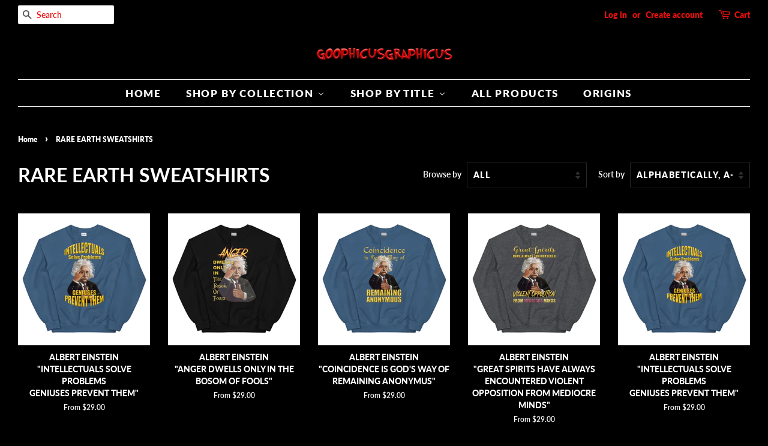

--- FILE ---
content_type: text/html; charset=utf-8
request_url: https://goophicusgraphicus.com/collections/world-leaders-sweatshirts
body_size: 54053
content:
<!doctype html>
<!--[if lt IE 7]><html class="no-js lt-ie9 lt-ie8 lt-ie7" lang="en"> <![endif]-->
<!--[if IE 7]><html class="no-js lt-ie9 lt-ie8" lang="en"> <![endif]-->
<!--[if IE 8]><html class="no-js lt-ie9" lang="en"> <![endif]-->
<!--[if IE 9 ]><html class="ie9 no-js"> <![endif]-->
<!--[if (gt IE 9)|!(IE)]><!--> <html class="no-js"> <!--<![endif]-->
<head>

  <!-- Basic page needs ================================================== -->
  <meta charset="utf-8">
  <meta http-equiv="X-UA-Compatible" content="IE=edge,chrome=1">

  

  <!-- Title and description ================================================== -->
  <title>
  RARE EARTH SWEATSHIRTS &ndash; Goophicusgraphicus
  </title>

  

  <!-- Social meta ================================================== -->
  <!-- /snippets/social-meta-tags.liquid -->




<meta property="og:site_name" content="Goophicusgraphicus">
<meta property="og:url" content="https://goophicusgraphicus.com/collections/world-leaders-sweatshirts">
<meta property="og:title" content="RARE EARTH  SWEATSHIRTS">
<meta property="og:type" content="product.group">
<meta property="og:description" content="Original full color art combines comical or serious faces with funny, witty, humorous, pithy points, famous quotes, deep thoughts, inspirations, politically incorrect statements and essential oil designs with a catchy quip.  Printed on t-shirts, sweatshirts, long sleeve tees, tank tops, hoodies and coffee mugs,">





<meta name="twitter:card" content="summary_large_image">
<meta name="twitter:title" content="RARE EARTH  SWEATSHIRTS">
<meta name="twitter:description" content="Original full color art combines comical or serious faces with funny, witty, humorous, pithy points, famous quotes, deep thoughts, inspirations, politically incorrect statements and essential oil designs with a catchy quip.  Printed on t-shirts, sweatshirts, long sleeve tees, tank tops, hoodies and coffee mugs,">


  <!-- Helpers ================================================== -->
  <link rel="canonical" href="https://goophicusgraphicus.com/collections/world-leaders-sweatshirts">
  <meta name="viewport" content="width=device-width,initial-scale=1">
  <meta name="theme-color" content="#74d76a">

  <!-- CSS ================================================== -->
  <link href="//goophicusgraphicus.com/cdn/shop/t/8/assets/timber.scss.css?v=100763799809388210201759259538" rel="stylesheet" type="text/css" media="all" />
  <link href="//goophicusgraphicus.com/cdn/shop/t/8/assets/theme.scss.css?v=64579920293746884031759259537" rel="stylesheet" type="text/css" media="all" />

  <script>
    window.theme = window.theme || {};

    var theme = {
      strings: {
        addToCart: "Add to Cart",
        soldOut: "Sold Out",
        unavailable: "Unavailable",
        zoomClose: "Close (Esc)",
        zoomPrev: "Previous (Left arrow key)",
        zoomNext: "Next (Right arrow key)",
        addressError: "Error looking up that address",
        addressNoResults: "No results for that address",
        addressQueryLimit: "You have exceeded the Google API usage limit. Consider upgrading to a \u003ca href=\"https:\/\/developers.google.com\/maps\/premium\/usage-limits\"\u003ePremium Plan\u003c\/a\u003e.",
        authError: "There was a problem authenticating your Google Maps API Key."
      },
      settings: {
        // Adding some settings to allow the editor to update correctly when they are changed
        enableWideLayout: true,
        typeAccentTransform: true,
        typeAccentSpacing: true,
        baseFontSize: '16px',
        headerBaseFontSize: '32px',
        accentFontSize: '17px'
      },
      variables: {
        mediaQueryMedium: 'screen and (max-width: 768px)',
        bpSmall: false
      },
      moneyFormat: "${{amount}}"
    }

    document.documentElement.className = document.documentElement.className.replace('no-js', 'supports-js');
  </script>

  <!-- Header hook for plugins ================================================== -->
  
  
  <script>window.performance && window.performance.mark && window.performance.mark('shopify.content_for_header.start');</script><meta name="facebook-domain-verification" content="7lj7rx6wu0uyyf3zra4krekqnmv295">
<meta name="facebook-domain-verification" content="7lj7rx6wu0uyyf3zra4krekqnmv295">
<meta id="shopify-digital-wallet" name="shopify-digital-wallet" content="/3460399174/digital_wallets/dialog">
<meta name="shopify-checkout-api-token" content="2c08c89c4bbf132ce5b5a0ebda58233c">
<meta id="in-context-paypal-metadata" data-shop-id="3460399174" data-venmo-supported="true" data-environment="production" data-locale="en_US" data-paypal-v4="true" data-currency="USD">
<link rel="alternate" type="application/atom+xml" title="Feed" href="/collections/world-leaders-sweatshirts.atom" />
<link rel="next" href="/collections/world-leaders-sweatshirts?page=2">
<link rel="alternate" type="application/json+oembed" href="https://goophicusgraphicus.com/collections/world-leaders-sweatshirts.oembed">
<script async="async" src="/checkouts/internal/preloads.js?locale=en-US"></script>
<script id="shopify-features" type="application/json">{"accessToken":"2c08c89c4bbf132ce5b5a0ebda58233c","betas":["rich-media-storefront-analytics"],"domain":"goophicusgraphicus.com","predictiveSearch":true,"shopId":3460399174,"locale":"en"}</script>
<script>var Shopify = Shopify || {};
Shopify.shop = "goophicusgraphicus.myshopify.com";
Shopify.locale = "en";
Shopify.currency = {"active":"USD","rate":"1.0"};
Shopify.country = "US";
Shopify.theme = {"name":"Copy of Copy of Minimal- Jason","id":80763125826,"schema_name":"Minimal","schema_version":"8.4.1","theme_store_id":380,"role":"main"};
Shopify.theme.handle = "null";
Shopify.theme.style = {"id":null,"handle":null};
Shopify.cdnHost = "goophicusgraphicus.com/cdn";
Shopify.routes = Shopify.routes || {};
Shopify.routes.root = "/";</script>
<script type="module">!function(o){(o.Shopify=o.Shopify||{}).modules=!0}(window);</script>
<script>!function(o){function n(){var o=[];function n(){o.push(Array.prototype.slice.apply(arguments))}return n.q=o,n}var t=o.Shopify=o.Shopify||{};t.loadFeatures=n(),t.autoloadFeatures=n()}(window);</script>
<script id="shop-js-analytics" type="application/json">{"pageType":"collection"}</script>
<script defer="defer" async type="module" src="//goophicusgraphicus.com/cdn/shopifycloud/shop-js/modules/v2/client.init-shop-cart-sync_IZsNAliE.en.esm.js"></script>
<script defer="defer" async type="module" src="//goophicusgraphicus.com/cdn/shopifycloud/shop-js/modules/v2/chunk.common_0OUaOowp.esm.js"></script>
<script type="module">
  await import("//goophicusgraphicus.com/cdn/shopifycloud/shop-js/modules/v2/client.init-shop-cart-sync_IZsNAliE.en.esm.js");
await import("//goophicusgraphicus.com/cdn/shopifycloud/shop-js/modules/v2/chunk.common_0OUaOowp.esm.js");

  window.Shopify.SignInWithShop?.initShopCartSync?.({"fedCMEnabled":true,"windoidEnabled":true});

</script>
<script>(function() {
  var isLoaded = false;
  function asyncLoad() {
    if (isLoaded) return;
    isLoaded = true;
    var urls = ["https:\/\/883d95281f02d796f8b6-7f0f44eb0f2ceeb9d4fffbe1419aae61.ssl.cf1.rackcdn.com\/teelaunch-scripts.js?shop=goophicusgraphicus.myshopify.com\u0026shop=goophicusgraphicus.myshopify.com","\/\/shopify.privy.com\/widget.js?shop=goophicusgraphicus.myshopify.com","https:\/\/app.teelaunch.com\/sizing-charts-script.js?shop=goophicusgraphicus.myshopify.com","https:\/\/app.teelaunch.com\/sizing-charts-script.js?shop=goophicusgraphicus.myshopify.com","\/\/cdn.shopify.com\/proxy\/4360f72bb82239cdc53d283667769dbecb62b25742e621a5dfe12ee6ff43779f\/static.cdn.printful.com\/static\/js\/external\/shopify-product-customizer.js?v=0.28\u0026shop=goophicusgraphicus.myshopify.com\u0026sp-cache-control=cHVibGljLCBtYXgtYWdlPTkwMA","https:\/\/app.teelaunch.com\/sizing-charts-script.js?shop=goophicusgraphicus.myshopify.com","https:\/\/app.teelaunch.com\/sizing-charts-script.js?shop=goophicusgraphicus.myshopify.com"];
    for (var i = 0; i < urls.length; i++) {
      var s = document.createElement('script');
      s.type = 'text/javascript';
      s.async = true;
      s.src = urls[i];
      var x = document.getElementsByTagName('script')[0];
      x.parentNode.insertBefore(s, x);
    }
  };
  if(window.attachEvent) {
    window.attachEvent('onload', asyncLoad);
  } else {
    window.addEventListener('load', asyncLoad, false);
  }
})();</script>
<script id="__st">var __st={"a":3460399174,"offset":-21600,"reqid":"2dd14a12-c41b-4023-b32a-6773fe0f0957-1768544345","pageurl":"goophicusgraphicus.com\/collections\/world-leaders-sweatshirts","u":"cf9be20cf8f7","p":"collection","rtyp":"collection","rid":261327847490};</script>
<script>window.ShopifyPaypalV4VisibilityTracking = true;</script>
<script id="captcha-bootstrap">!function(){'use strict';const t='contact',e='account',n='new_comment',o=[[t,t],['blogs',n],['comments',n],[t,'customer']],c=[[e,'customer_login'],[e,'guest_login'],[e,'recover_customer_password'],[e,'create_customer']],r=t=>t.map((([t,e])=>`form[action*='/${t}']:not([data-nocaptcha='true']) input[name='form_type'][value='${e}']`)).join(','),a=t=>()=>t?[...document.querySelectorAll(t)].map((t=>t.form)):[];function s(){const t=[...o],e=r(t);return a(e)}const i='password',u='form_key',d=['recaptcha-v3-token','g-recaptcha-response','h-captcha-response',i],f=()=>{try{return window.sessionStorage}catch{return}},m='__shopify_v',_=t=>t.elements[u];function p(t,e,n=!1){try{const o=window.sessionStorage,c=JSON.parse(o.getItem(e)),{data:r}=function(t){const{data:e,action:n}=t;return t[m]||n?{data:e,action:n}:{data:t,action:n}}(c);for(const[e,n]of Object.entries(r))t.elements[e]&&(t.elements[e].value=n);n&&o.removeItem(e)}catch(o){console.error('form repopulation failed',{error:o})}}const l='form_type',E='cptcha';function T(t){t.dataset[E]=!0}const w=window,h=w.document,L='Shopify',v='ce_forms',y='captcha';let A=!1;((t,e)=>{const n=(g='f06e6c50-85a8-45c8-87d0-21a2b65856fe',I='https://cdn.shopify.com/shopifycloud/storefront-forms-hcaptcha/ce_storefront_forms_captcha_hcaptcha.v1.5.2.iife.js',D={infoText:'Protected by hCaptcha',privacyText:'Privacy',termsText:'Terms'},(t,e,n)=>{const o=w[L][v],c=o.bindForm;if(c)return c(t,g,e,D).then(n);var r;o.q.push([[t,g,e,D],n]),r=I,A||(h.body.append(Object.assign(h.createElement('script'),{id:'captcha-provider',async:!0,src:r})),A=!0)});var g,I,D;w[L]=w[L]||{},w[L][v]=w[L][v]||{},w[L][v].q=[],w[L][y]=w[L][y]||{},w[L][y].protect=function(t,e){n(t,void 0,e),T(t)},Object.freeze(w[L][y]),function(t,e,n,w,h,L){const[v,y,A,g]=function(t,e,n){const i=e?o:[],u=t?c:[],d=[...i,...u],f=r(d),m=r(i),_=r(d.filter((([t,e])=>n.includes(e))));return[a(f),a(m),a(_),s()]}(w,h,L),I=t=>{const e=t.target;return e instanceof HTMLFormElement?e:e&&e.form},D=t=>v().includes(t);t.addEventListener('submit',(t=>{const e=I(t);if(!e)return;const n=D(e)&&!e.dataset.hcaptchaBound&&!e.dataset.recaptchaBound,o=_(e),c=g().includes(e)&&(!o||!o.value);(n||c)&&t.preventDefault(),c&&!n&&(function(t){try{if(!f())return;!function(t){const e=f();if(!e)return;const n=_(t);if(!n)return;const o=n.value;o&&e.removeItem(o)}(t);const e=Array.from(Array(32),(()=>Math.random().toString(36)[2])).join('');!function(t,e){_(t)||t.append(Object.assign(document.createElement('input'),{type:'hidden',name:u})),t.elements[u].value=e}(t,e),function(t,e){const n=f();if(!n)return;const o=[...t.querySelectorAll(`input[type='${i}']`)].map((({name:t})=>t)),c=[...d,...o],r={};for(const[a,s]of new FormData(t).entries())c.includes(a)||(r[a]=s);n.setItem(e,JSON.stringify({[m]:1,action:t.action,data:r}))}(t,e)}catch(e){console.error('failed to persist form',e)}}(e),e.submit())}));const S=(t,e)=>{t&&!t.dataset[E]&&(n(t,e.some((e=>e===t))),T(t))};for(const o of['focusin','change'])t.addEventListener(o,(t=>{const e=I(t);D(e)&&S(e,y())}));const B=e.get('form_key'),M=e.get(l),P=B&&M;t.addEventListener('DOMContentLoaded',(()=>{const t=y();if(P)for(const e of t)e.elements[l].value===M&&p(e,B);[...new Set([...A(),...v().filter((t=>'true'===t.dataset.shopifyCaptcha))])].forEach((e=>S(e,t)))}))}(h,new URLSearchParams(w.location.search),n,t,e,['guest_login'])})(!0,!0)}();</script>
<script integrity="sha256-4kQ18oKyAcykRKYeNunJcIwy7WH5gtpwJnB7kiuLZ1E=" data-source-attribution="shopify.loadfeatures" defer="defer" src="//goophicusgraphicus.com/cdn/shopifycloud/storefront/assets/storefront/load_feature-a0a9edcb.js" crossorigin="anonymous"></script>
<script data-source-attribution="shopify.dynamic_checkout.dynamic.init">var Shopify=Shopify||{};Shopify.PaymentButton=Shopify.PaymentButton||{isStorefrontPortableWallets:!0,init:function(){window.Shopify.PaymentButton.init=function(){};var t=document.createElement("script");t.src="https://goophicusgraphicus.com/cdn/shopifycloud/portable-wallets/latest/portable-wallets.en.js",t.type="module",document.head.appendChild(t)}};
</script>
<script data-source-attribution="shopify.dynamic_checkout.buyer_consent">
  function portableWalletsHideBuyerConsent(e){var t=document.getElementById("shopify-buyer-consent"),n=document.getElementById("shopify-subscription-policy-button");t&&n&&(t.classList.add("hidden"),t.setAttribute("aria-hidden","true"),n.removeEventListener("click",e))}function portableWalletsShowBuyerConsent(e){var t=document.getElementById("shopify-buyer-consent"),n=document.getElementById("shopify-subscription-policy-button");t&&n&&(t.classList.remove("hidden"),t.removeAttribute("aria-hidden"),n.addEventListener("click",e))}window.Shopify?.PaymentButton&&(window.Shopify.PaymentButton.hideBuyerConsent=portableWalletsHideBuyerConsent,window.Shopify.PaymentButton.showBuyerConsent=portableWalletsShowBuyerConsent);
</script>
<script data-source-attribution="shopify.dynamic_checkout.cart.bootstrap">document.addEventListener("DOMContentLoaded",(function(){function t(){return document.querySelector("shopify-accelerated-checkout-cart, shopify-accelerated-checkout")}if(t())Shopify.PaymentButton.init();else{new MutationObserver((function(e,n){t()&&(Shopify.PaymentButton.init(),n.disconnect())})).observe(document.body,{childList:!0,subtree:!0})}}));
</script>
<link id="shopify-accelerated-checkout-styles" rel="stylesheet" media="screen" href="https://goophicusgraphicus.com/cdn/shopifycloud/portable-wallets/latest/accelerated-checkout-backwards-compat.css" crossorigin="anonymous">
<style id="shopify-accelerated-checkout-cart">
        #shopify-buyer-consent {
  margin-top: 1em;
  display: inline-block;
  width: 100%;
}

#shopify-buyer-consent.hidden {
  display: none;
}

#shopify-subscription-policy-button {
  background: none;
  border: none;
  padding: 0;
  text-decoration: underline;
  font-size: inherit;
  cursor: pointer;
}

#shopify-subscription-policy-button::before {
  box-shadow: none;
}

      </style>

<script>window.performance && window.performance.mark && window.performance.mark('shopify.content_for_header.end');</script>

  
<!--[if lt IE 9]>
<script src="//cdnjs.cloudflare.com/ajax/libs/html5shiv/3.7.2/html5shiv.min.js" type="text/javascript"></script>
<![endif]-->


  <script src="//goophicusgraphicus.com/cdn/shop/t/8/assets/jquery-2.2.3.min.js?v=58211863146907186831582757125" type="text/javascript"></script>

  <!--[if (gt IE 9)|!(IE)]><!--><script src="//goophicusgraphicus.com/cdn/shop/t/8/assets/lazysizes.min.js?v=177476512571513845041582757126" async="async"></script><!--<![endif]-->
  <!--[if lte IE 9]><script src="//goophicusgraphicus.com/cdn/shop/t/8/assets/lazysizes.min.js?v=177476512571513845041582757126"></script><![endif]-->

  
  

<!-- BEGIN app block: shopify://apps/buddha-mega-menu-navigation/blocks/megamenu/dbb4ce56-bf86-4830-9b3d-16efbef51c6f -->
<script>
        var productImageAndPrice = [],
            collectionImages = [],
            articleImages = [],
            mmLivIcons = false,
            mmFlipClock = false,
            mmFixesUseJquery = false,
            mmNumMMI = 5,
            mmSchemaTranslation = {},
            mmMenuStrings =  {"menuStrings":{"default":{"HOME":"HOME","SHOP BY COLLECTION":"SHOP BY COLLECTION","SCRIPTURE MUGS":"SCRIPTURE MUGS","1000 YEARS":"1000 YEARS","1000 YEARS 11 OZ WHITE COFFEE MUG":"1000 YEARS 11 OZ WHITE COFFEE MUG","1000 YEARS 15 OZ WHITE COFFEE MUG":"1000 YEARS 15 OZ WHITE COFFEE MUG","1000 YEARS 11 OZ BLACK COFFEE MUG":"1000 YEARS 11 OZ BLACK COFFEE MUG","1000 YEARS 15 OZ BLACK COFFEE MUG":"1000 YEARS 15 OZ BLACK COFFEE MUG","COMMANDMENTS MUGS":"COMMANDMENTS MUGS","COMMANDMENTS 11 OZ WHITE MUG":"COMMANDMENTS 11 OZ WHITE MUG","COMMANDMENTS 15 OZ WHITE MUG":"COMMANDMENTS 15 OZ WHITE MUG","COMMANDMENTS 11 OZ BLACK MUG":"COMMANDMENTS 11 OZ BLACK MUG","COMMANDMENTS 15 OZ BLACK MUG":"COMMANDMENTS 15 OZ BLACK MUG","ENCOURAGEMENT MUGS":"ENCOURAGEMENT MUGS","ENCOURAGEMENT 11 OZ WHITE MUG":"ENCOURAGEMENT 11 OZ WHITE MUG","ENCOURAGEMENT 15 OZ WHITE MUG":"ENCOURAGEMENT 15 OZ WHITE MUG","ENCOURAGEMENT 11 OZ BLACK MUG":"ENCOURAGEMENT 11 OZ BLACK MUG","ENCOURAGEMENT 15 OZ BLACK MUG":"ENCOURAGEMENT 15 OZ BLACK MUG","FAITH MUGS":"FAITH MUGS","FAITH 11 OZ WHITE MUG":"FAITH 11 OZ WHITE MUG","FAITH 15 OZ WHITE MUG":"FAITH 15 OZ WHITE MUG","FAITH 11 OZ BLACK":"FAITH 11 OZ BLACK","FAITH 15 OZ BLACK MUG":"FAITH 15 OZ BLACK MUG","SCRIPTURE 25 OZ TRAVEL MUGS":"SCRIPTURE 25 OZ TRAVEL MUGS","HUMAN NATURE":"HUMAN NATURE","HUMAN NATURE 11 OZ WHITE MUGS":"HUMAN NATURE 11 OZ WHITE MUGS","HUMAN NATURE 15 OZ WHITE MUGS":"HUMAN NATURE 15 OZ WHITE MUGS","HUMAN NATURE 11 OZ BLACK MUGS":"HUMAN NATURE 11 OZ BLACK MUGS","HUMAN NATURE 15 OZ BLACK MUGS":"HUMAN NATURE 15 OZ BLACK MUGS","JUDGMENT MUGS":"JUDGMENT MUGS","JUDGMENT 11 OZ WHITE MUGS":"JUDGMENT 11 OZ WHITE MUGS","JUDGMENT 15 OZ WHITE MUGS":"JUDGMENT 15 OZ WHITE MUGS","JUDGMENT 11 OZ BLACK MUGS":"JUDGMENT 11 OZ BLACK MUGS","JUDGMENT 15 OZ BLACK MUGS":"JUDGMENT 15 OZ BLACK MUGS","LOVE MUGS":"LOVE MUGS","LOVE 11 OZ WHITE MUG":"LOVE 11 OZ WHITE MUG","LOVE 15 OZ WHITE MUG":"LOVE 15 OZ WHITE MUG","LOVE 11 OZ BLACK MUG":"LOVE 11 OZ BLACK MUG","LOVE 15 OZ BLACK MUG":"LOVE 15 OZ BLACK MUG","OVERCOMING MUGS":"OVERCOMING MUGS","OVERCOMING 11 OZ WHITE MUG":"OVERCOMING 11 OZ WHITE MUG","OVERCOMING 15 OZ WHITE MUG":"OVERCOMING 15 OZ WHITE MUG","OVERCOMING 11 OZ BLACK MUG":"OVERCOMING 11 OZ BLACK MUG","OVERCOMING 15 OZ BLACK MUG":"OVERCOMING 15 OZ BLACK MUG","PRAISE MUGS":"PRAISE MUGS","PRAISE 11 OZ WHITE MUG":"PRAISE 11 OZ WHITE MUG","PRAISE 15 OZ WHITE MUG":"PRAISE 15 OZ WHITE MUG","PRAISE 11 OZ BLACK MUG":"PRAISE 11 OZ BLACK MUG","PRAISE 15 OZ BLACK MUG":"PRAISE 15 OZ BLACK MUG","PRAYER MUGS":"PRAYER MUGS","PRAYER 11 OZ WHITE MUG":"PRAYER 11 OZ WHITE MUG","PRAYER 15 OZ WHITE MUG":"PRAYER 15 OZ WHITE MUG","PRAYER 11 OZ BLACK MUG":"PRAYER 11 OZ BLACK MUG","PRAYER 15 OZ BLACK MUG":"PRAYER 15 OZ BLACK MUG","PROMISES MUGS":"PROMISES MUGS","PROMISES 11 OZ WHITE MUG":"PROMISES 11 OZ WHITE MUG","PROMISES 15 OZ WHITE MUG":"PROMISES 15 OZ WHITE MUG","PROMISES 11 OZ BLACK MUG":"PROMISES 11 OZ BLACK MUG","PROMISES 15 OZ BLACK MUG":"PROMISES 15 OZ BLACK MUG","PROVERBS MUGS":"PROVERBS MUGS","PROVERBS 11 OZ WHITE MUG":"PROVERBS 11 OZ WHITE MUG","PROVERBS 15 OZ WHITE MUG":"PROVERBS 15 OZ WHITE MUG","PROVERBS 11 OZ BLACK MUG":"PROVERBS 11 OZ BLACK MUG","PROVERBS 15 OZ BLACK MUG":"PROVERBS 15 OZ BLACK MUG","PROPHECY MUGS":"PROPHECY MUGS","PROPHECY 11 OZ WHITE MUG":"PROPHECY 11 OZ WHITE MUG","PROPHECY 15 OZ WHITE MUG":"PROPHECY 15 OZ WHITE MUG","PROPHECY 11 OZ BLACK MUG":"PROPHECY 11 OZ BLACK MUG","PROPHECY 15 OZ BLACK MUG":"PROPHECY 15 OZ BLACK MUG","PSALMS":"PSALMS","PSALMS 11 OZ WHITE MUGS":"PSALMS 11 OZ WHITE MUGS","PSALMS 15 OZ WHITE MUGS":"PSALMS 15 OZ WHITE MUGS","PSALMS 11 OZ BLACK MUG":"PSALMS 11 OZ BLACK MUG","PSALMS 15 OZ BLACK MUGS":"PSALMS 15 OZ BLACK MUGS","THE REWARD":"THE REWARD","THE REWARD 11 OZ WHITE MUGS":"THE REWARD 11 OZ WHITE MUGS","THE REWARD 15 OZ WHITE MUGS":"THE REWARD 15 OZ WHITE MUGS","THE REWARD 11 OZ BLACK MUGS":"THE REWARD 11 OZ BLACK MUGS","THE REWARD 15 OZ BLACK MUGS":"THE REWARD 15 OZ BLACK MUGS","WISDOM from GOD MUGS":"WISDOM from GOD MUGS","WISDOM from GOD 11 OZ WHITE MUGS":"WISDOM from GOD 11 OZ WHITE MUGS","WISDOM from GOD 15 OZ WHITE MUGS":"WISDOM from GOD 15 OZ WHITE MUGS","WISDOM from GOD 11 OZ BLACK MUGS":"WISDOM from GOD 11 OZ BLACK MUGS","WISDOM from GOD 15 OZ BLACK MUG":"WISDOM from GOD 15 OZ BLACK MUG","WHIMSICAL":"WHIMSICAL","WHIMSICAL UNISEX":"WHIMSICAL UNISEX","WHIMSICAL BELLA CANVAS T":"WHIMSICAL BELLA CANVAS T","WHIMSICAL GARMENT DYED HEAVYWEIGHT (6.1oz) T SHIRT":"WHIMSICAL GARMENT DYED HEAVYWEIGHT (6.1oz) T SHIRT","WHIMSICAL MUGS":"WHIMSICAL MUGS","WHIMSICAL 11 OZ WHITE MUGS":"WHIMSICAL 11 OZ WHITE MUGS","WHIMSICAL 15 OZ WHITE MUGS":"WHIMSICAL 15 OZ WHITE MUGS","ORIGINAL ART POSTERS":"ORIGINAL ART POSTERS","RARE PEOPLE CANVAS PRINTS":"RARE PEOPLE CANVAS PRINTS","RARE PEOPLE POSTERS":"RARE PEOPLE POSTERS","THE PRESIDENT":"THE PRESIDENT","PRESIDENT UNISEX":"PRESIDENT UNISEX","PRESIDENT GARMENT DYED HEAVYWEIGHT (6.1 oz) T SHIRT":"PRESIDENT GARMENT DYED HEAVYWEIGHT (6.1 oz) T SHIRT","PRESIDENTGARMENT DYED (DTF) LONG SLEEVE T-SHIRT":"PRESIDENTGARMENT DYED (DTF) LONG SLEEVE T-SHIRT","PRESIDENT BELLA CANVAS":"PRESIDENT BELLA CANVAS","PRESIDENT LONG SLEEVE T":"PRESIDENT LONG SLEEVE T","PRESIDENT SWEATSHIRT":"PRESIDENT SWEATSHIRT","PRESIDENT HOODIES":"PRESIDENT HOODIES","PRESIDENT GILDAN CLASSIC T":"PRESIDENT GILDAN CLASSIC T","PRESIDENT MEN'S":"PRESIDENT MEN'S","PRESIDENT MEN'S CLASSIC T":"PRESIDENT MEN'S CLASSIC T","PRESIDENT WOMEN'S":"PRESIDENT WOMEN'S","PRESIDENT FASHION FIT":"PRESIDENT FASHION FIT","PRESIDENT MUGS":"PRESIDENT MUGS","PRESIDENT 11 OZ WHITE MUGS":"PRESIDENT 11 OZ WHITE MUGS","PRESIDENT 15 OZ WHITE MUG":"PRESIDENT 15 OZ WHITE MUG","PRESIDENT 11 OZ BLACK MUGS":"PRESIDENT 11 OZ BLACK MUGS","PRESIDENT 15 OZ BLACK MUG":"PRESIDENT 15 OZ BLACK MUG","PRESIDENTIAL TRAVEL MUGS":"PRESIDENTIAL TRAVEL MUGS","POLITICAL CARICATURES":"POLITICAL CARICATURES","POLITICAL CARICATURE UNISEX":"POLITICAL CARICATURE UNISEX","POLITICAL CARICATURE GARMENT DYED (DTF) HEAVYWEIGHT  (6.1 oz) T-SHIRT":"POLITICAL CARICATURE GARMENT DYED (DTF) HEAVYWEIGHT  (6.1 oz) T-SHIRT","POLITICAL CARICATURE GARMENT DYED (DTF) LONG SLEEVE T-SHIRT":"POLITICAL CARICATURE GARMENT DYED (DTF) LONG SLEEVE T-SHIRT","POLITICAL CARICATURE BELLA CANVAS":"POLITICAL CARICATURE BELLA CANVAS","POLITICAL CARICATURE LONG SLEEVE T":"POLITICAL CARICATURE LONG SLEEVE T","POLITICAL CARICATURE SWEATSHIRTS":"POLITICAL CARICATURE SWEATSHIRTS","POLITICAL CARICATURE HOODIES":"POLITICAL CARICATURE HOODIES","POLITICAL CARICATURE MEN":"POLITICAL CARICATURE MEN","POLITICAL CARICATURE MEN'S CLASSIC T":"POLITICAL CARICATURE MEN'S CLASSIC T","POLITICAL CARICATURE WOMEN":"POLITICAL CARICATURE WOMEN","POLITICAL CARICATURE FASHION FIT T":"POLITICAL CARICATURE FASHION FIT T","POLITICAL CARICATURE MUG":"POLITICAL CARICATURE MUG","POLITICAL CARICATURE 11 OZ WHITE MUG":"POLITICAL CARICATURE 11 OZ WHITE MUG","POLITICAL CARICATURE 15 OZ WHITE MUG":"POLITICAL CARICATURE 15 OZ WHITE MUG","POLITICAL CARICATURE 11 OZ BLACK MUG":"POLITICAL CARICATURE 11 OZ BLACK MUG","POLITICAL CARICATURE 15 OZ BLACK MUG":"POLITICAL CARICATURE 15 OZ BLACK MUG","ARCHAEOLOGY":"ARCHAEOLOGY","ARCHAEOLOGY UNISEX":"ARCHAEOLOGY UNISEX","ARCHAEOLOGY UNISEX BELLA CANVAS T'S":"ARCHAEOLOGY UNISEX BELLA CANVAS T'S","ARCHAEOLOGY SWEATSHIRTS":"ARCHAEOLOGY SWEATSHIRTS","ARCHAEOLOGY HOODIES":"ARCHAEOLOGY HOODIES","ARCHAEOLOGY MUGS":"ARCHAEOLOGY MUGS","ANCIENT COIN 11 OZ WHITE MUGS":"ANCIENT COIN 11 OZ WHITE MUGS","ANCIENT COIN 15 OZ WHITE MUGS":"ANCIENT COIN 15 OZ WHITE MUGS","ANCIENT COIN 11 OZ BLACK MUGS":"ANCIENT COIN 11 OZ BLACK MUGS","ANCIENT COIN 15 OZ BLACK MUG":"ANCIENT COIN 15 OZ BLACK MUG","ARCHAEOLOGY 11 OZ WHITE MUGS":"ARCHAEOLOGY 11 OZ WHITE MUGS","ARCHAEOLOGY 15 OZ WHITE MUGS":"ARCHAEOLOGY 15 OZ WHITE MUGS","ARCHAEOLOGY 11 OZ BLACK MUGS":"ARCHAEOLOGY 11 OZ BLACK MUGS","ARCHAEOLOGY 15 OZ BLACK MUG":"ARCHAEOLOGY 15 OZ BLACK MUG","ARCHAEOLOGY POSTERS":"ARCHAEOLOGY POSTERS","ARCHAEOLOGY 25 OZ TRAVEL MUGS":"ARCHAEOLOGY 25 OZ TRAVEL MUGS","COWBOY CHARACTERS":"COWBOY CHARACTERS","COWBOY UNISEX":"COWBOY UNISEX","COWBOY BELLA CANVAS T":"COWBOY BELLA CANVAS T","COWBOY SWEATSHIRTS":"COWBOY SWEATSHIRTS","COWBOY HOODIES":"COWBOY HOODIES","COWBOY MUGS":"COWBOY MUGS","COWBOY 11 OZ WHITE":"COWBOY 11 OZ WHITE","COWBOY 15 OZ WHITE":"COWBOY 15 OZ WHITE","COWBOY 11 OZ BLACK":"COWBOY 11 OZ BLACK","COWBOY 15 OZ BLACK MUGS":"COWBOY 15 OZ BLACK MUGS","COWBOY POSTERS":"COWBOY POSTERS","COWBOY 25 OZ TRAVEL MUGS":"COWBOY 25 OZ TRAVEL MUGS","EMOJI FACES":"EMOJI FACES","UNISEX":"UNISEX","BELLA+CANVAS T 4.2oz":"BELLA+CANVAS T 4.2oz","HOODIES":"HOODIES","LONG SLEEVE T":"LONG SLEEVE T","SWEATSHIRTS":"SWEATSHIRTS","MEN'S":"MEN'S","CLASSIC T":"CLASSIC T","FITTED T":"FITTED T","WOMEN'S":"WOMEN'S","FASHION FIT T":"FASHION FIT T","RELAXED T":"RELAXED T","RACERBACK TANK TOP":"RACERBACK TANK TOP","MUSCLE TANK TOP":"MUSCLE TANK TOP","EMOJI MUGS":"EMOJI MUGS","EMOJI 11oz WHITE MUGS":"EMOJI 11oz WHITE MUGS","EMOJI 15oz WHITE MUGS":"EMOJI 15oz WHITE MUGS","EMOJI 11 OZ BLACK MUGS":"EMOJI 11 OZ BLACK MUGS","EMOJI 15 OZ BLACK MUGS":"EMOJI 15 OZ BLACK MUGS","ESSENTIAL OILS":"ESSENTIAL OILS","ORGANIC COTTON T-SHIRT DRESS":"ORGANIC COTTON T-SHIRT DRESS","ESSENTIAL OIL WOMEN'S RACERBACK TANK TOP":"ESSENTIAL OIL WOMEN'S RACERBACK TANK TOP","ESSENTIAL OIL WOMEN'S TANK TOP":"ESSENTIAL OIL WOMEN'S TANK TOP","ESSENTIAL OIL MUGS":"ESSENTIAL OIL MUGS","ESSENTIAL OIL 25 OZ TRAVEL MUGS":"ESSENTIAL OIL 25 OZ TRAVEL MUGS","ESSENTIAL OIL 11oz WHITE MUG":"ESSENTIAL OIL 11oz WHITE MUG","ESSENTIAL OIL 15oz WHITE MUG":"ESSENTIAL OIL 15oz WHITE MUG","ESSENTIAL OIL 11oz BLACK MUG":"ESSENTIAL OIL 11oz BLACK MUG","ESSENTIAL OIL 15 OZ BLACK MUG":"ESSENTIAL OIL 15 OZ BLACK MUG","HATS":"HATS","ESSENTIAL OIL HATS":"ESSENTIAL OIL HATS","EO LIVING YOUNG the OIL FASHIONED WAY":"EO LIVING YOUNG the OIL FASHIONED WAY","DRINKWARE":"DRINKWARE","1-ESSENTIAL OIL 11oz WHITE MUG":"1-ESSENTIAL OIL 11oz WHITE MUG","1-ESSENTIAL OIL 11oz BLACK MUG":"1-ESSENTIAL OIL 11oz BLACK MUG","1-ESSENTIAL OIL 15oz WHITE MUG":"1-ESSENTIAL OIL 15oz WHITE MUG","FUNNY FACE CARICATURES":"FUNNY FACE CARICATURES","FUNNY FACE UNISEX":"FUNNY FACE UNISEX","FUNNY FACE BELLA CANVAS T'S":"FUNNY FACE BELLA CANVAS T'S","FUNNY FACE SWEATSHIRTS":"FUNNY FACE SWEATSHIRTS","FUNNY FACE HOODIES":"FUNNY FACE HOODIES","FUNNY FACE MUGS":"FUNNY FACE MUGS","FUNNY FACE 11 OZ WHITE MUGS":"FUNNY FACE 11 OZ WHITE MUGS","FUNNY FACE 15 OZ WHITE MUGS":"FUNNY FACE 15 OZ WHITE MUGS","FUNNY FACE 11 OZ BLACK MUGS":"FUNNY FACE 11 OZ BLACK MUGS","FUNNY FACE 15 OZ BLACK MUGS":"FUNNY FACE 15 OZ BLACK MUGS","FUNNY FACE POSTERS":"FUNNY FACE POSTERS","GARDENING":"GARDENING","GARDENING UNISEX":"GARDENING UNISEX","GARDENING BELLA CANVAS TEES":"GARDENING BELLA CANVAS TEES","GARDENING SWEATSHIRTS":"GARDENING SWEATSHIRTS","GARDENING HOODIES":"GARDENING HOODIES","GARDENING MUGS":"GARDENING MUGS","GARDENING 11 OZ WHITE MUGS":"GARDENING 11 OZ WHITE MUGS","GARDENING 15 OZ WHITE MUGS":"GARDENING 15 OZ WHITE MUGS","GARDENING 11 OZ BLACK MUGS":"GARDENING 11 OZ BLACK MUGS","GARDENING 15 OZ BLACK MUGS":"GARDENING 15 OZ BLACK MUGS","GARDENING 25 OZ TRAVEL MUGS":"GARDENING 25 OZ TRAVEL MUGS","THE GREAT MINDS":"THE GREAT MINDS","FOUNDING FATHERS":"FOUNDING FATHERS","FOUNDING FATHER UNISEX":"FOUNDING FATHER UNISEX","FOUNDING FATHERS BELLA CANVAS T'S":"FOUNDING FATHERS BELLA CANVAS T'S","FOUNDING FATHERS SWEATSHIRTS":"FOUNDING FATHERS SWEATSHIRTS","FOUNDING FATHERS HOODIES":"FOUNDING FATHERS HOODIES","FOUNDING FATHERS MUGS":"FOUNDING FATHERS MUGS","FOUNDING FATHERS 11 OZ WHITE MUGS":"FOUNDING FATHERS 11 OZ WHITE MUGS","FOUNDING FATHERS 15 OZ MUGS":"FOUNDING FATHERS 15 OZ MUGS","FOUNDING FATHERS 11 OZ BLACK MUGS":"FOUNDING FATHERS 11 OZ BLACK MUGS","FOUNDING FATHERS 15 OZ BLACK MUGS":"FOUNDING FATHERS 15 OZ BLACK MUGS","FOUNDING FATHERS POSTERS":"FOUNDING FATHERS POSTERS","RARE EARTH PEOPLE":"RARE EARTH PEOPLE","RARE EARTH UNISEX":"RARE EARTH UNISEX","RARE EARTH GARMENT DYED HEAVYWEIGHT (6.1 oz) T SHIRT":"RARE EARTH GARMENT DYED HEAVYWEIGHT (6.1 oz) T SHIRT","RARE EARTH GARMENT DYED (DTF) LONG SLEEVE T-SHIRT":"RARE EARTH GARMENT DYED (DTF) LONG SLEEVE T-SHIRT","RARE EARTH  BELLA CANVAS T'S":"RARE EARTH  BELLA CANVAS T'S","RARE EARTH SWEATSHIRTS":"RARE EARTH SWEATSHIRTS","RARE EARTH  HOODIES":"RARE EARTH  HOODIES","RARE EARTH MUGS":"RARE EARTH MUGS","RARE EARTH PEOPLE 25 OZ TRAVEL MUGS":"RARE EARTH PEOPLE 25 OZ TRAVEL MUGS","RARE EARTH 11 OZ WHITE MUGS":"RARE EARTH 11 OZ WHITE MUGS","RARE EARTH 15 OZ WHITE MUGS":"RARE EARTH 15 OZ WHITE MUGS","RARE EARTH 11 OZ BLACK MUGS":"RARE EARTH 11 OZ BLACK MUGS","RARE EARTH 15 OZ BLACK MUGS":"RARE EARTH 15 OZ BLACK MUGS","RARE EARTH POSTERS":"RARE EARTH POSTERS","GREAT PRESIDENTS":"GREAT PRESIDENTS","GREAT PRESIDENTS UNISEX":"GREAT PRESIDENTS UNISEX","GREAT PRESIDENTS BELLA CANVAS T'S":"GREAT PRESIDENTS BELLA CANVAS T'S","GREAT PRESIDENTS SWEATSHIRTS":"GREAT PRESIDENTS SWEATSHIRTS","GREAT PRESIDENTS HOODIES":"GREAT PRESIDENTS HOODIES","GREAT PRESIDENTS MUGS":"GREAT PRESIDENTS MUGS","GREAT PRESIDENTS 11 OZ WHITE MUGS":"GREAT PRESIDENTS 11 OZ WHITE MUGS","GREAT PRESIDENTS 15 OZ WHITE MUGS":"GREAT PRESIDENTS 15 OZ WHITE MUGS","GREAT PRESIDENTS 11 OZ BLACK MUGS":"GREAT PRESIDENTS 11 OZ BLACK MUGS","GREAT PRESIDENTS 15 OZ BLACK MUGS":"GREAT PRESIDENTS 15 OZ BLACK MUGS","GREAT PRESIDENTS POSTERS":"GREAT PRESIDENTS POSTERS","WISDOM of the ANCIENTS":"WISDOM of the ANCIENTS","WISDOM of the ANCIENTS UNISEX":"WISDOM of the ANCIENTS UNISEX","WISDOM OF THE ANCIENTS GARMENT DYED (DTF) HEAVYWEIGHT (6.1 oz) T-SHIRT":"WISDOM OF THE ANCIENTS GARMENT DYED (DTF) HEAVYWEIGHT (6.1 oz) T-SHIRT","WISDOM OF THE ANCIENTS GARMENT DYED (DTF) LONG SLEEVE T-SHIRT":"WISDOM OF THE ANCIENTS GARMENT DYED (DTF) LONG SLEEVE T-SHIRT","WISDOM of the ANCIENTS BELLA CANVAS T'S":"WISDOM of the ANCIENTS BELLA CANVAS T'S","WISDOM OF THE ANCIENTS LONG SLEEVE T":"WISDOM OF THE ANCIENTS LONG SLEEVE T","WISDOM of the ANCIENTS SWEATSHIRTS":"WISDOM of the ANCIENTS SWEATSHIRTS","WISDOM of the ANCIENTS HOODIES":"WISDOM of the ANCIENTS HOODIES","WISDOM OF THE ANCIENTS WOMEN'S":"WISDOM OF THE ANCIENTS WOMEN'S","WISDOM OF THE ANCIENTS FASHION FIT T":"WISDOM OF THE ANCIENTS FASHION FIT T","WISDOM of the ANCIENTS MUGS":"WISDOM of the ANCIENTS MUGS","WISDOM of the ANCIENTS 11 OZ WHITE MUGS":"WISDOM of the ANCIENTS 11 OZ WHITE MUGS","WISDOM of the ANCIENTS 15 OZ WHITE MUGS":"WISDOM of the ANCIENTS 15 OZ WHITE MUGS","WISDOM of the ANCIENTS 11 OZ BLACK MUGS":"WISDOM of the ANCIENTS 11 OZ BLACK MUGS","WISDOM OF THE ANCIENTS 15 OZ BLACK MUGS":"WISDOM OF THE ANCIENTS 15 OZ BLACK MUGS","WISDOM of the ANCIENTS POSTERS":"WISDOM of the ANCIENTS POSTERS","HYSTERICAL":"HYSTERICAL","HYSTERICAL UNISEX":"HYSTERICAL UNISEX","HYSTERICAL GARMENT DYED (DTF) HEAVYWEIGHT (6.1 oz) T-SHIRT":"HYSTERICAL GARMENT DYED (DTF) HEAVYWEIGHT (6.1 oz) T-SHIRT","HYSTERICAL GARMENT DYED (DTF) LONG SLEEVE T-SHIRT":"HYSTERICAL GARMENT DYED (DTF) LONG SLEEVE T-SHIRT","HYSTERICAL UNISEX BELLA CANVAS 4.2oz":"HYSTERICAL UNISEX BELLA CANVAS 4.2oz","HYSTERICAL UNISEX LONG-SLEEVE T":"HYSTERICAL UNISEX LONG-SLEEVE T","HYSTERICAL UNISEX SWEATSHIRTS":"HYSTERICAL UNISEX SWEATSHIRTS","HYSTERICAL UNISEX HOODIES":"HYSTERICAL UNISEX HOODIES","HYSTERICAL MEN'S CLASSIC T":"HYSTERICAL MEN'S CLASSIC T","HYSTERICAL MUGS":"HYSTERICAL MUGS","HYSTERICAL 11 OZ WHITE MUGS":"HYSTERICAL 11 OZ WHITE MUGS","HYSTERICAL 15 OZ WHITE MUGS":"HYSTERICAL 15 OZ WHITE MUGS","HYSTERICAL 11 OZ BLACK MUGS":"HYSTERICAL 11 OZ BLACK MUGS","HYSTERICAL 15 OZ BLACK MUGS":"HYSTERICAL 15 OZ BLACK MUGS","POSTERS":"POSTERS","INSPIRING":"INSPIRING","SWEATSHIRT":"SWEATSHIRT","INSPIRING MUGS":"INSPIRING MUGS","INSPIRING 11oz WHITE MUGS":"INSPIRING 11oz WHITE MUGS","INSPIRING 15 oz WHITE MUGS":"INSPIRING 15 oz WHITE MUGS","INSPIRING 11 oz BLACK MUGS":"INSPIRING 11 oz BLACK MUGS","INSPIRING 15 OZ BLACK MUGS":"INSPIRING 15 OZ BLACK MUGS","INSPIRING POSTERS":"INSPIRING POSTERS","JOY OF LIFE":"JOY OF LIFE","JOY OF LIFE UNISEX":"JOY OF LIFE UNISEX","JOY OF LIFE BELLA CANVAS T":"JOY OF LIFE BELLA CANVAS T","JOY OF LIFE SWEATSHIRTS":"JOY OF LIFE SWEATSHIRTS","JOY OF LIFE HOODIES":"JOY OF LIFE HOODIES","JOY OF LIFE MUGS":"JOY OF LIFE MUGS","JOY OF LIFE 11 OZ WHITE MUGS":"JOY OF LIFE 11 OZ WHITE MUGS","JOY OF LIFE 15 OZ WHITE MUGS":"JOY OF LIFE 15 OZ WHITE MUGS","JOY OF LIFE 11 OZ BLACK MUGS":"JOY OF LIFE 11 OZ BLACK MUGS","JOY OF LIFE 15 OZ BLACK MUGS":"JOY OF LIFE 15 OZ BLACK MUGS","PATRIOTIC":"PATRIOTIC","PATRIOTIC UNISEX":"PATRIOTIC UNISEX","PATRIOTIC BELLA CANVAS T'S":"PATRIOTIC BELLA CANVAS T'S","PATRIOTIC SWEATSHIRTS":"PATRIOTIC SWEATSHIRTS","PATRIOTIC HOODIES":"PATRIOTIC HOODIES","PATRIOTIC LONG SLEEVE TEE":"PATRIOTIC LONG SLEEVE TEE","PATRIOTIC MUGS":"PATRIOTIC MUGS","PATRIOTIC 11 OZ WHITE MUGS":"PATRIOTIC 11 OZ WHITE MUGS","PATRIOTIC 15 OZ WHITE MUGS":"PATRIOTIC 15 OZ WHITE MUGS","PATRIOTIC 11 OZ BLACK MUGS":"PATRIOTIC 11 OZ BLACK MUGS","PATRIOTIC 15 OZ BLACK MUGS":"PATRIOTIC 15 OZ BLACK MUGS","PATRIOTIC POSTERS":"PATRIOTIC POSTERS","PATRIOTIC 25 OZ TRAVEL MUGS":"PATRIOTIC 25 OZ TRAVEL MUGS","2nd AMENDMENT":"2nd AMENDMENT","2nd AMENDMENT UNISEX":"2nd AMENDMENT UNISEX","2nd AMENDMENT BELLA CANVAS T'S":"2nd AMENDMENT BELLA CANVAS T'S","2nd AMENDMENT SWEATSHIRTS":"2nd AMENDMENT SWEATSHIRTS","2nd AMENDMENT HOODIES":"2nd AMENDMENT HOODIES","2nd AMENDMENT MUGS":"2nd AMENDMENT MUGS","2ND AMENDMENT 11 OZ WHITE MUGS":"2ND AMENDMENT 11 OZ WHITE MUGS","2nd AMENDMENT 15 OZ WHITE MUGS":"2nd AMENDMENT 15 OZ WHITE MUGS","2nd AMENDMENT 11 OZ BLACK MUGS":"2nd AMENDMENT 11 OZ BLACK MUGS","2ND AMENDMENT 15 OZ BLACK MUGS":"2ND AMENDMENT 15 OZ BLACK MUGS","2nd AMENDMENT 25 OZ TRAVEL MUGS":"2nd AMENDMENT 25 OZ TRAVEL MUGS","POLITICALLY INCORRECT ART":"POLITICALLY INCORRECT ART","POLITICALLY INCORRECT ART UNISEX":"POLITICALLY INCORRECT ART UNISEX","POLITICALLY INCORRECT ART GARMENT DYED (DTF) HEAVYWEIGHT (6.1 oz) T-SHIRT":"POLITICALLY INCORRECT ART GARMENT DYED (DTF) HEAVYWEIGHT (6.1 oz) T-SHIRT","POLITICALLY INCORRECT ART GARMENT DYED (DTF) LONG SLEEVE T-SHIRT":"POLITICALLY INCORRECT ART GARMENT DYED (DTF) LONG SLEEVE T-SHIRT","POLITICALLY INCORRECT ART BELLA CANVAS":"POLITICALLY INCORRECT ART BELLA CANVAS","POLITICALLY INCORRECT ART LONG SLEEVE T":"POLITICALLY INCORRECT ART LONG SLEEVE T","POLITICALLY INCORRECT ART SWEATSHIRTS":"POLITICALLY INCORRECT ART SWEATSHIRTS","POLITICALLY INCORRECT ART HOODIES":"POLITICALLY INCORRECT ART HOODIES","POLITICALLY INCORRECT ART MUGS":"POLITICALLY INCORRECT ART MUGS","POLITICALLY INCORRECT ART 11 OZ WHITE MUGS":"POLITICALLY INCORRECT ART 11 OZ WHITE MUGS","POLITICALLY INCORRECT ART 15 OZ WHITE MUGS":"POLITICALLY INCORRECT ART 15 OZ WHITE MUGS","POLITICALLY INCORRECT ART 11 OZ BLACK MUGS":"POLITICALLY INCORRECT ART 11 OZ BLACK MUGS","POLITICALLY INCORRECT ART 15 OZ BLACK MUG":"POLITICALLY INCORRECT ART 15 OZ BLACK MUG","POLITICAL 25 OZ TRAVEL MUGS":"POLITICAL 25 OZ TRAVEL MUGS","POLITICALLY INCORRECT ART POSTERS":"POLITICALLY INCORRECT ART POSTERS","POLITICALLY INCORRECT STATEMENTS":"POLITICALLY INCORRECT STATEMENTS","POLITICALLY INCORRECT STATEMENT UNISEX":"POLITICALLY INCORRECT STATEMENT UNISEX","POLITICALLY INCORRECT STATEMENT BELLA CANVAS T'S":"POLITICALLY INCORRECT STATEMENT BELLA CANVAS T'S","POLITICALLY INCORRECT STATEMENT SWEATSHIRTS":"POLITICALLY INCORRECT STATEMENT SWEATSHIRTS","POLITICALLY INCORRECT STATEMENT HOODIES":"POLITICALLY INCORRECT STATEMENT HOODIES","POLITICALLY INCORRECT STATEMENT MUGS":"POLITICALLY INCORRECT STATEMENT MUGS","POLITICALLY INCORRECT STATEMENT 11 OZ WHITE MUGS":"POLITICALLY INCORRECT STATEMENT 11 OZ WHITE MUGS","POLITICALLY INCORRECT STATEMENT 15 OZ WHITE MUGS":"POLITICALLY INCORRECT STATEMENT 15 OZ WHITE MUGS","POLITICALLY INCORRECT STATEMENT 11 OZ BLACK MUGS":"POLITICALLY INCORRECT STATEMENT 11 OZ BLACK MUGS","POLITICALLY INCORRECT STATEMENT 15 OZ BLACK MUGS":"POLITICALLY INCORRECT STATEMENT 15 OZ BLACK MUGS","POLITICALLY INCORRECT STATEMENTS POSTERS":"POLITICALLY INCORRECT STATEMENTS POSTERS","UNCLE SAM":"UNCLE SAM","UNCLE SAM UNISEX":"UNCLE SAM UNISEX","UNCLE SAM BELLA CANVAS T":"UNCLE SAM BELLA CANVAS T","UNCLE SAM SWEATSHIRT":"UNCLE SAM SWEATSHIRT","UNCLE SAM MUGS":"UNCLE SAM MUGS","UNCLE SAM 11 OZ WHITE MUGS":"UNCLE SAM 11 OZ WHITE MUGS","UNCLE SAM 15 OZ WHITE MUGS":"UNCLE SAM 15 OZ WHITE MUGS","UNCLE SAM 11 OZ BLACK MUG":"UNCLE SAM 11 OZ BLACK MUG","UNCLE SAM 15 OZ BLACK MUG":"UNCLE SAM 15 OZ BLACK MUG","REDNECK COLLECTION":"REDNECK COLLECTION"," UNISEX":" UNISEX","REDNECK GARMENT DYED \"DTF\" HEAVYWEIGHT (6.1 oz) T-SHIRT":"REDNECK GARMENT DYED \"DTF\" HEAVYWEIGHT (6.1 oz) T-SHIRT","REDNECK GARMENT DYED \"DTF\" LONG SLEEVE T-SHIRT":"REDNECK GARMENT DYED \"DTF\" LONG SLEEVE T-SHIRT","REDNECK BELLA CANVAS T 4.2oz":"REDNECK BELLA CANVAS T 4.2oz","REDNECK UNISEX LONG SLEEVE T":"REDNECK UNISEX LONG SLEEVE T","REDNECK UNISEX SWEATSHIRT":"REDNECK UNISEX SWEATSHIRT","REDNECK UNIXEX HOODIE":"REDNECK UNIXEX HOODIE"," MEN'S":" MEN'S","REDNECK MEN'S CLASSIC T":"REDNECK MEN'S CLASSIC T"," WOMEN'S":" WOMEN'S","REDNECK WOMEN'S FASHION FIT T":"REDNECK WOMEN'S FASHION FIT T","REDNECK WOMEN'S RELAXED T":"REDNECK WOMEN'S RELAXED T","REDNECK MUGS":"REDNECK MUGS","REDNECK 11 OZ WHITE MUGS":"REDNECK 11 OZ WHITE MUGS","REDNECK 15 OZ WHITE MUGS":"REDNECK 15 OZ WHITE MUGS","REDNECK 11 OZ BLACK MUGS":"REDNECK 11 OZ BLACK MUGS","REDNECK 15 OZ BLACK MUGS":"REDNECK 15 OZ BLACK MUGS","FROSTED 16 oz BEER STEIN":"FROSTED 16 oz BEER STEIN","REDNECK 25 OZ TRAVEL MUG":"REDNECK 25 OZ TRAVEL MUG","REDNECK POSTERS":"REDNECK POSTERS","HATS-EMBROIDERED":"HATS-EMBROIDERED","ESSENTIAL OIL":"ESSENTIAL OIL","CLASSIC SNAPBACK":"CLASSIC SNAPBACK","UNSTRUCTURED BASEBALL ":"UNSTRUCTURED BASEBALL ","VINTAGE ":"VINTAGE ","SHOP BY TITLE":"SHOP BY TITLE","JOHN ADAMS":"JOHN ADAMS","BRAVEHEART":"BRAVEHEART","GEORGE CARLIN":"GEORGE CARLIN","WINSTON CHURCHILL":"WINSTON CHURCHILL","CHURCH LADY":"CHURCH LADY","ALBERT EINSTEIN":"ALBERT EINSTEIN","BENJAMIN FRANKLIN":"BENJAMIN FRANKLIN","MAHATMA GANDHI":"MAHATMA GANDHI","PATRICK HENRY":"PATRICK HENRY","ALDOUS HUXLEY":"ALDOUS HUXLEY","THOMAS JEFFERSON":"THOMAS JEFFERSON","ABRAHAM LINCOLN":"ABRAHAM LINCOLN","JAMES MADISON":"JAMES MADISON","KARL MARX":"KARL MARX","GEORGE ORWELL":"GEORGE ORWELL","THOMAS PAINE":"THOMAS PAINE","RONALD REAGAN":"RONALD REAGAN","WILL ROGERS":"WILL ROGERS","THEODORE ROOSEVELT":"THEODORE ROOSEVELT","WILLIAM SHAKESPEARE":"WILLIAM SHAKESPEARE","ALEKSANDR SOLZHENITSYN":"ALEKSANDR SOLZHENITSYN","MARK TWAIN":"MARK TWAIN","GEORGE WASHINGTON":"GEORGE WASHINGTON","ALL PRODUCTS":"ALL PRODUCTS","ORIGINS":"ORIGINS"}},"additional":{"default":{}}} ,
            mmShopLocale = "en",
            mmShopLocaleCollectionsRoute = "/collections",
            mmSchemaDesignJSON = [{"action":"menu-select","value":"main-menu"},{"action":"design","setting":"font_family","value":"Libre Baskerville"},{"action":"design","setting":"font_size","value":"17px"},{"action":"design","setting":"vertical_font_size","value":"14px"},{"action":"design","setting":"vertical_text_color","value":"#ffffff"},{"action":"design","setting":"link_hover_color","value":"#370ab0"},{"action":"design","setting":"vertical_link_hover_color","value":"#f20505"},{"action":"design","setting":"text_color","value":"#0e0672"},{"action":"design","setting":"background_color","value":"#78f675"},{"action":"design","setting":"background_hover_color","value":"#fbf405"},{"action":"design","setting":"main_menu_item_direction_8ecGd","value":"right"}],
            mmDomChangeSkipUl = ",.flex-direction-nav",
            buddhaMegaMenuShop = "goophicusgraphicus.myshopify.com",
            mmWireframeCompression = "0",
            mmExtensionAssetUrl = "https://cdn.shopify.com/extensions/019abe06-4a3f-7763-88da-170e1b54169b/mega-menu-151/assets/";var bestSellersHTML = '';var newestProductsHTML = '';/* get link lists api */
        var linkLists={"main-menu" : {"title":"Main menu", "items":["/","/collections/all","#","/pages/origins-the-story-behind-the-faces","/collections/shop-by-title","/collections/prayer-11-oz-black-mug",]},"footer" : {"title":"Footer menu", "items":["/search","/pages/contact-us",]},"customer-account-main-menu" : {"title":"Customer account main menu", "items":["/","https://shopify.com/3460399174/account/orders?locale=en&amp;region_country=US",]},};/*ENDPARSE*/

        

        /* set product prices *//* get the collection images *//* get the article images *//* customer fixes */
        var mmCustomerFixesBeforeInit = function(){ mmWireframe = mmWireframe.replace(/mm-submenu tree\s*?small/g, "mm-submenu tree medium"); }; var mmThemeFixesAfter = function(){ verticalMenuMaxWidth = 768; /* user request 34129 */ mmAddStyle(" .horizontal-mega-menu li.buddha-menu-item { z-index: 8900 !important; } .horizontal-mega-menu li.buddha-menu-item:hover { z-index: 8901 !important; } .horizontal-mega-menu li.buddha-menu-item.mega-hover { z-index: 8901 !important; } ", "themeScript"); }; 
        

        var mmWireframe = {"html" : "<li class=\"buddha-menu-item\" itemId=\"wjHiM\"  ><a data-href=\"/\" href=\"/\" aria-label=\"HOME\" data-no-instant=\"\" onclick=\"mmGoToPage(this, event); return false;\"  ><span class=\"mm-title\">HOME</span></a></li><li class=\"buddha-menu-item\" itemId=\"8ecGd\"  ><a data-href=\"/collections/politically-incorrect-statement-hoodies\" href=\"/collections/politically-incorrect-statement-hoodies\" aria-label=\"SHOP BY COLLECTION\" data-no-instant=\"\" onclick=\"mmGoToPage(this, event); return false;\"  ><span class=\"mm-title\">SHOP BY COLLECTION</span><i class=\"mm-arrow mm-angle-down\" aria-hidden=\"true\"></i><span class=\"toggle-menu-btn\" style=\"display:none;\" title=\"Toggle menu\" onclick=\"return toggleSubmenu(this)\"><span class=\"mm-arrow-icon\"><span class=\"bar-one\"></span><span class=\"bar-two\"></span></span></span></a><ul class=\"mm-submenu tree  small \"><li data-href=\"/collections/scripture-mugs\" href=\"/collections/scripture-mugs\" aria-label=\"SCRIPTURE MUGS\" data-no-instant=\"\" onclick=\"mmGoToPage(this, event); return false;\"  ><a data-href=\"/collections/scripture-mugs\" href=\"/collections/scripture-mugs\" aria-label=\"SCRIPTURE MUGS\" data-no-instant=\"\" onclick=\"mmGoToPage(this, event); return false;\"  ><span class=\"mm-title\">SCRIPTURE MUGS</span><i class=\"mm-arrow mm-angle-down\" aria-hidden=\"true\"></i><span class=\"toggle-menu-btn\" style=\"display:none;\" title=\"Toggle menu\" onclick=\"return toggleSubmenu(this)\"><span class=\"mm-arrow-icon\"><span class=\"bar-one\"></span><span class=\"bar-two\"></span></span></span></a><ul class=\"mm-submenu tree  small \"><li data-href=\"/collections/1000-years\" href=\"/collections/1000-years\" aria-label=\"1000 YEARS\" data-no-instant=\"\" onclick=\"mmGoToPage(this, event); return false;\"  ><a data-href=\"/collections/1000-years\" href=\"/collections/1000-years\" aria-label=\"1000 YEARS\" data-no-instant=\"\" onclick=\"mmGoToPage(this, event); return false;\"  ><span class=\"mm-title\">1000 YEARS</span><i class=\"mm-arrow mm-angle-down\" aria-hidden=\"true\"></i><span class=\"toggle-menu-btn\" style=\"display:none;\" title=\"Toggle menu\" onclick=\"return toggleSubmenu(this)\"><span class=\"mm-arrow-icon\"><span class=\"bar-one\"></span><span class=\"bar-two\"></span></span></span></a><ul class=\"mm-submenu tree  small mm-last-level\"><li data-href=\"/collections/1000-years-11-oz-white-coffee-mug\" href=\"/collections/1000-years-11-oz-white-coffee-mug\" aria-label=\"1000 YEARS 11 OZ WHITE COFFEE MUG\" data-no-instant=\"\" onclick=\"mmGoToPage(this, event); return false;\"  ><a data-href=\"/collections/1000-years-11-oz-white-coffee-mug\" href=\"/collections/1000-years-11-oz-white-coffee-mug\" aria-label=\"1000 YEARS 11 OZ WHITE COFFEE MUG\" data-no-instant=\"\" onclick=\"mmGoToPage(this, event); return false;\"  ><span class=\"mm-title\">1000 YEARS 11 OZ WHITE COFFEE MUG</span></a></li><li data-href=\"/collections/1000-years-15-oz-white-coffee-mug\" href=\"/collections/1000-years-15-oz-white-coffee-mug\" aria-label=\"1000 YEARS 15 OZ WHITE COFFEE MUG\" data-no-instant=\"\" onclick=\"mmGoToPage(this, event); return false;\"  ><a data-href=\"/collections/1000-years-15-oz-white-coffee-mug\" href=\"/collections/1000-years-15-oz-white-coffee-mug\" aria-label=\"1000 YEARS 15 OZ WHITE COFFEE MUG\" data-no-instant=\"\" onclick=\"mmGoToPage(this, event); return false;\"  ><span class=\"mm-title\">1000 YEARS 15 OZ WHITE COFFEE MUG</span></a></li><li data-href=\"/collections/1000-years-11-oz-black-coffee-mug\" href=\"/collections/1000-years-11-oz-black-coffee-mug\" aria-label=\"1000 YEARS 11 OZ BLACK COFFEE MUG\" data-no-instant=\"\" onclick=\"mmGoToPage(this, event); return false;\"  ><a data-href=\"/collections/1000-years-11-oz-black-coffee-mug\" href=\"/collections/1000-years-11-oz-black-coffee-mug\" aria-label=\"1000 YEARS 11 OZ BLACK COFFEE MUG\" data-no-instant=\"\" onclick=\"mmGoToPage(this, event); return false;\"  ><span class=\"mm-title\">1000 YEARS 11 OZ BLACK COFFEE MUG</span></a></li><li data-href=\"/collections/1000-years-15-oz-black-coffee-mug\" href=\"/collections/1000-years-15-oz-black-coffee-mug\" aria-label=\"1000 YEARS 15 OZ BLACK COFFEE MUG\" data-no-instant=\"\" onclick=\"mmGoToPage(this, event); return false;\"  ><a data-href=\"/collections/1000-years-15-oz-black-coffee-mug\" href=\"/collections/1000-years-15-oz-black-coffee-mug\" aria-label=\"1000 YEARS 15 OZ BLACK COFFEE MUG\" data-no-instant=\"\" onclick=\"mmGoToPage(this, event); return false;\"  ><span class=\"mm-title\">1000 YEARS 15 OZ BLACK COFFEE MUG</span></a></li></ul></li><li data-href=\"/collections/commandments-mugs\" href=\"/collections/commandments-mugs\" aria-label=\"COMMANDMENTS MUGS\" data-no-instant=\"\" onclick=\"mmGoToPage(this, event); return false;\"  ><a data-href=\"/collections/commandments-mugs\" href=\"/collections/commandments-mugs\" aria-label=\"COMMANDMENTS MUGS\" data-no-instant=\"\" onclick=\"mmGoToPage(this, event); return false;\"  ><span class=\"mm-title\">COMMANDMENTS MUGS</span><i class=\"mm-arrow mm-angle-down\" aria-hidden=\"true\"></i><span class=\"toggle-menu-btn\" style=\"display:none;\" title=\"Toggle menu\" onclick=\"return toggleSubmenu(this)\"><span class=\"mm-arrow-icon\"><span class=\"bar-one\"></span><span class=\"bar-two\"></span></span></span></a><ul class=\"mm-submenu tree  small mm-last-level\"><li data-href=\"/collections/commandments-11-oz-white-mug\" href=\"/collections/commandments-11-oz-white-mug\" aria-label=\"COMMANDMENTS 11 OZ WHITE MUG\" data-no-instant=\"\" onclick=\"mmGoToPage(this, event); return false;\"  ><a data-href=\"/collections/commandments-11-oz-white-mug\" href=\"/collections/commandments-11-oz-white-mug\" aria-label=\"COMMANDMENTS 11 OZ WHITE MUG\" data-no-instant=\"\" onclick=\"mmGoToPage(this, event); return false;\"  ><span class=\"mm-title\">COMMANDMENTS 11 OZ WHITE MUG</span></a></li><li data-href=\"/collections/commandments-15-oz-white-mug\" href=\"/collections/commandments-15-oz-white-mug\" aria-label=\"COMMANDMENTS 15 OZ WHITE MUG\" data-no-instant=\"\" onclick=\"mmGoToPage(this, event); return false;\"  ><a data-href=\"/collections/commandments-15-oz-white-mug\" href=\"/collections/commandments-15-oz-white-mug\" aria-label=\"COMMANDMENTS 15 OZ WHITE MUG\" data-no-instant=\"\" onclick=\"mmGoToPage(this, event); return false;\"  ><span class=\"mm-title\">COMMANDMENTS 15 OZ WHITE MUG</span></a></li><li data-href=\"/collections/commandments-11-oz-black-mug\" href=\"/collections/commandments-11-oz-black-mug\" aria-label=\"COMMANDMENTS 11 OZ BLACK MUG\" data-no-instant=\"\" onclick=\"mmGoToPage(this, event); return false;\"  ><a data-href=\"/collections/commandments-11-oz-black-mug\" href=\"/collections/commandments-11-oz-black-mug\" aria-label=\"COMMANDMENTS 11 OZ BLACK MUG\" data-no-instant=\"\" onclick=\"mmGoToPage(this, event); return false;\"  ><span class=\"mm-title\">COMMANDMENTS 11 OZ BLACK MUG</span></a></li><li data-href=\"/collections/commandments-15-oz-black-mug\" href=\"/collections/commandments-15-oz-black-mug\" aria-label=\"COMMANDMENTS 15 OZ BLACK MUG\" data-no-instant=\"\" onclick=\"mmGoToPage(this, event); return false;\"  ><a data-href=\"/collections/commandments-15-oz-black-mug\" href=\"/collections/commandments-15-oz-black-mug\" aria-label=\"COMMANDMENTS 15 OZ BLACK MUG\" data-no-instant=\"\" onclick=\"mmGoToPage(this, event); return false;\"  ><span class=\"mm-title\">COMMANDMENTS 15 OZ BLACK MUG</span></a></li></ul></li><li data-href=\"/collections/encouragement-mugs\" href=\"/collections/encouragement-mugs\" aria-label=\"ENCOURAGEMENT MUGS\" data-no-instant=\"\" onclick=\"mmGoToPage(this, event); return false;\"  ><a data-href=\"/collections/encouragement-mugs\" href=\"/collections/encouragement-mugs\" aria-label=\"ENCOURAGEMENT MUGS\" data-no-instant=\"\" onclick=\"mmGoToPage(this, event); return false;\"  ><span class=\"mm-title\">ENCOURAGEMENT MUGS</span><i class=\"mm-arrow mm-angle-down\" aria-hidden=\"true\"></i><span class=\"toggle-menu-btn\" style=\"display:none;\" title=\"Toggle menu\" onclick=\"return toggleSubmenu(this)\"><span class=\"mm-arrow-icon\"><span class=\"bar-one\"></span><span class=\"bar-two\"></span></span></span></a><ul class=\"mm-submenu tree  small mm-last-level\"><li data-href=\"/collections/encouragement-11-oz-white-mug\" href=\"/collections/encouragement-11-oz-white-mug\" aria-label=\"ENCOURAGEMENT 11 OZ WHITE MUG\" data-no-instant=\"\" onclick=\"mmGoToPage(this, event); return false;\"  ><a data-href=\"/collections/encouragement-11-oz-white-mug\" href=\"/collections/encouragement-11-oz-white-mug\" aria-label=\"ENCOURAGEMENT 11 OZ WHITE MUG\" data-no-instant=\"\" onclick=\"mmGoToPage(this, event); return false;\"  ><span class=\"mm-title\">ENCOURAGEMENT 11 OZ WHITE MUG</span></a></li><li data-href=\"/collections/encouragement-15-oz-white-mug\" href=\"/collections/encouragement-15-oz-white-mug\" aria-label=\"ENCOURAGEMENT 15 OZ WHITE MUG\" data-no-instant=\"\" onclick=\"mmGoToPage(this, event); return false;\"  ><a data-href=\"/collections/encouragement-15-oz-white-mug\" href=\"/collections/encouragement-15-oz-white-mug\" aria-label=\"ENCOURAGEMENT 15 OZ WHITE MUG\" data-no-instant=\"\" onclick=\"mmGoToPage(this, event); return false;\"  ><span class=\"mm-title\">ENCOURAGEMENT 15 OZ WHITE MUG</span></a></li><li data-href=\"/collections/encouragement-11-oz-black-mug\" href=\"/collections/encouragement-11-oz-black-mug\" aria-label=\"ENCOURAGEMENT 11 OZ BLACK MUG\" data-no-instant=\"\" onclick=\"mmGoToPage(this, event); return false;\"  ><a data-href=\"/collections/encouragement-11-oz-black-mug\" href=\"/collections/encouragement-11-oz-black-mug\" aria-label=\"ENCOURAGEMENT 11 OZ BLACK MUG\" data-no-instant=\"\" onclick=\"mmGoToPage(this, event); return false;\"  ><span class=\"mm-title\">ENCOURAGEMENT 11 OZ BLACK MUG</span></a></li><li data-href=\"/collections/encouragement-15-oz-black-mug\" href=\"/collections/encouragement-15-oz-black-mug\" aria-label=\"ENCOURAGEMENT 15 OZ BLACK MUG\" data-no-instant=\"\" onclick=\"mmGoToPage(this, event); return false;\"  ><a data-href=\"/collections/encouragement-15-oz-black-mug\" href=\"/collections/encouragement-15-oz-black-mug\" aria-label=\"ENCOURAGEMENT 15 OZ BLACK MUG\" data-no-instant=\"\" onclick=\"mmGoToPage(this, event); return false;\"  ><span class=\"mm-title\">ENCOURAGEMENT 15 OZ BLACK MUG</span></a></li></ul></li><li data-href=\"/collections/faith-mugs\" href=\"/collections/faith-mugs\" aria-label=\"FAITH MUGS\" data-no-instant=\"\" onclick=\"mmGoToPage(this, event); return false;\"  ><a data-href=\"/collections/faith-mugs\" href=\"/collections/faith-mugs\" aria-label=\"FAITH MUGS\" data-no-instant=\"\" onclick=\"mmGoToPage(this, event); return false;\"  ><span class=\"mm-title\">FAITH MUGS</span><i class=\"mm-arrow mm-angle-down\" aria-hidden=\"true\"></i><span class=\"toggle-menu-btn\" style=\"display:none;\" title=\"Toggle menu\" onclick=\"return toggleSubmenu(this)\"><span class=\"mm-arrow-icon\"><span class=\"bar-one\"></span><span class=\"bar-two\"></span></span></span></a><ul class=\"mm-submenu tree  small mm-last-level\"><li data-href=\"/collections/faith-11-oz-white-mug-1\" href=\"/collections/faith-11-oz-white-mug-1\" aria-label=\"FAITH 11 OZ WHITE MUG\" data-no-instant=\"\" onclick=\"mmGoToPage(this, event); return false;\"  ><a data-href=\"/collections/faith-11-oz-white-mug-1\" href=\"/collections/faith-11-oz-white-mug-1\" aria-label=\"FAITH 11 OZ WHITE MUG\" data-no-instant=\"\" onclick=\"mmGoToPage(this, event); return false;\"  ><span class=\"mm-title\">FAITH 11 OZ WHITE MUG</span></a></li><li data-href=\"/collections/faith-15-oz-white-mug-1\" href=\"/collections/faith-15-oz-white-mug-1\" aria-label=\"FAITH 15 OZ WHITE MUG\" data-no-instant=\"\" onclick=\"mmGoToPage(this, event); return false;\"  ><a data-href=\"/collections/faith-15-oz-white-mug-1\" href=\"/collections/faith-15-oz-white-mug-1\" aria-label=\"FAITH 15 OZ WHITE MUG\" data-no-instant=\"\" onclick=\"mmGoToPage(this, event); return false;\"  ><span class=\"mm-title\">FAITH 15 OZ WHITE MUG</span></a></li><li data-href=\"/collections/faith-11-oz-black\" href=\"/collections/faith-11-oz-black\" aria-label=\"FAITH 11 OZ BLACK\" data-no-instant=\"\" onclick=\"mmGoToPage(this, event); return false;\"  ><a data-href=\"/collections/faith-11-oz-black\" href=\"/collections/faith-11-oz-black\" aria-label=\"FAITH 11 OZ BLACK\" data-no-instant=\"\" onclick=\"mmGoToPage(this, event); return false;\"  ><span class=\"mm-title\">FAITH 11 OZ BLACK</span></a></li><li data-href=\"/collections/faith-15-oz-black-mug\" href=\"/collections/faith-15-oz-black-mug\" aria-label=\"FAITH 15 OZ BLACK MUG\" data-no-instant=\"\" onclick=\"mmGoToPage(this, event); return false;\"  ><a data-href=\"/collections/faith-15-oz-black-mug\" href=\"/collections/faith-15-oz-black-mug\" aria-label=\"FAITH 15 OZ BLACK MUG\" data-no-instant=\"\" onclick=\"mmGoToPage(this, event); return false;\"  ><span class=\"mm-title\">FAITH 15 OZ BLACK MUG</span></a></li></ul></li><li data-href=\"/collections/scripture-25-oz-travel-mugs\" href=\"/collections/scripture-25-oz-travel-mugs\" aria-label=\"SCRIPTURE 25 OZ TRAVEL MUGS\" data-no-instant=\"\" onclick=\"mmGoToPage(this, event); return false;\"  ><a data-href=\"/collections/scripture-25-oz-travel-mugs\" href=\"/collections/scripture-25-oz-travel-mugs\" aria-label=\"SCRIPTURE 25 OZ TRAVEL MUGS\" data-no-instant=\"\" onclick=\"mmGoToPage(this, event); return false;\"  ><span class=\"mm-title\">SCRIPTURE 25 OZ TRAVEL MUGS</span></a></li><li data-href=\"/collections/human-nature\" href=\"/collections/human-nature\" aria-label=\"HUMAN NATURE\" data-no-instant=\"\" onclick=\"mmGoToPage(this, event); return false;\"  ><a data-href=\"/collections/human-nature\" href=\"/collections/human-nature\" aria-label=\"HUMAN NATURE\" data-no-instant=\"\" onclick=\"mmGoToPage(this, event); return false;\"  ><span class=\"mm-title\">HUMAN NATURE</span><i class=\"mm-arrow mm-angle-down\" aria-hidden=\"true\"></i><span class=\"toggle-menu-btn\" style=\"display:none;\" title=\"Toggle menu\" onclick=\"return toggleSubmenu(this)\"><span class=\"mm-arrow-icon\"><span class=\"bar-one\"></span><span class=\"bar-two\"></span></span></span></a><ul class=\"mm-submenu tree  small mm-last-level\"><li data-href=\"/collections/human-nature-11-oz-white-mugs\" href=\"/collections/human-nature-11-oz-white-mugs\" aria-label=\"HUMAN NATURE 11 OZ WHITE MUGS\" data-no-instant=\"\" onclick=\"mmGoToPage(this, event); return false;\"  ><a data-href=\"/collections/human-nature-11-oz-white-mugs\" href=\"/collections/human-nature-11-oz-white-mugs\" aria-label=\"HUMAN NATURE 11 OZ WHITE MUGS\" data-no-instant=\"\" onclick=\"mmGoToPage(this, event); return false;\"  ><span class=\"mm-title\">HUMAN NATURE 11 OZ WHITE MUGS</span></a></li><li data-href=\"/collections/human-nature-15-oz-white-mugs\" href=\"/collections/human-nature-15-oz-white-mugs\" aria-label=\"HUMAN NATURE 15 OZ WHITE MUGS\" data-no-instant=\"\" onclick=\"mmGoToPage(this, event); return false;\"  ><a data-href=\"/collections/human-nature-15-oz-white-mugs\" href=\"/collections/human-nature-15-oz-white-mugs\" aria-label=\"HUMAN NATURE 15 OZ WHITE MUGS\" data-no-instant=\"\" onclick=\"mmGoToPage(this, event); return false;\"  ><span class=\"mm-title\">HUMAN NATURE 15 OZ WHITE MUGS</span></a></li><li data-href=\"/collections/human-nature-11-oz-black-mugs\" href=\"/collections/human-nature-11-oz-black-mugs\" aria-label=\"HUMAN NATURE 11 OZ BLACK MUGS\" data-no-instant=\"\" onclick=\"mmGoToPage(this, event); return false;\"  ><a data-href=\"/collections/human-nature-11-oz-black-mugs\" href=\"/collections/human-nature-11-oz-black-mugs\" aria-label=\"HUMAN NATURE 11 OZ BLACK MUGS\" data-no-instant=\"\" onclick=\"mmGoToPage(this, event); return false;\"  ><span class=\"mm-title\">HUMAN NATURE 11 OZ BLACK MUGS</span></a></li><li data-href=\"/collections/human-nature-15-oz-black-mugs\" href=\"/collections/human-nature-15-oz-black-mugs\" aria-label=\"HUMAN NATURE 15 OZ BLACK MUGS\" data-no-instant=\"\" onclick=\"mmGoToPage(this, event); return false;\"  ><a data-href=\"/collections/human-nature-15-oz-black-mugs\" href=\"/collections/human-nature-15-oz-black-mugs\" aria-label=\"HUMAN NATURE 15 OZ BLACK MUGS\" data-no-instant=\"\" onclick=\"mmGoToPage(this, event); return false;\"  ><span class=\"mm-title\">HUMAN NATURE 15 OZ BLACK MUGS</span></a></li></ul></li><li data-href=\"/collections/judgment-mugs\" href=\"/collections/judgment-mugs\" aria-label=\"JUDGMENT MUGS\" data-no-instant=\"\" onclick=\"mmGoToPage(this, event); return false;\"  ><a data-href=\"/collections/judgment-mugs\" href=\"/collections/judgment-mugs\" aria-label=\"JUDGMENT MUGS\" data-no-instant=\"\" onclick=\"mmGoToPage(this, event); return false;\"  ><span class=\"mm-title\">JUDGMENT MUGS</span><i class=\"mm-arrow mm-angle-down\" aria-hidden=\"true\"></i><span class=\"toggle-menu-btn\" style=\"display:none;\" title=\"Toggle menu\" onclick=\"return toggleSubmenu(this)\"><span class=\"mm-arrow-icon\"><span class=\"bar-one\"></span><span class=\"bar-two\"></span></span></span></a><ul class=\"mm-submenu tree  small mm-last-level\"><li data-href=\"/collections/judgment-11-oz-white-mugs\" href=\"/collections/judgment-11-oz-white-mugs\" aria-label=\"JUDGMENT 11 OZ WHITE MUGS\" data-no-instant=\"\" onclick=\"mmGoToPage(this, event); return false;\"  ><a data-href=\"/collections/judgment-11-oz-white-mugs\" href=\"/collections/judgment-11-oz-white-mugs\" aria-label=\"JUDGMENT 11 OZ WHITE MUGS\" data-no-instant=\"\" onclick=\"mmGoToPage(this, event); return false;\"  ><span class=\"mm-title\">JUDGMENT 11 OZ WHITE MUGS</span></a></li><li data-href=\"/collections/judgment-15-oz-white-mugs\" href=\"/collections/judgment-15-oz-white-mugs\" aria-label=\"JUDGMENT 15 OZ WHITE MUGS\" data-no-instant=\"\" onclick=\"mmGoToPage(this, event); return false;\"  ><a data-href=\"/collections/judgment-15-oz-white-mugs\" href=\"/collections/judgment-15-oz-white-mugs\" aria-label=\"JUDGMENT 15 OZ WHITE MUGS\" data-no-instant=\"\" onclick=\"mmGoToPage(this, event); return false;\"  ><span class=\"mm-title\">JUDGMENT 15 OZ WHITE MUGS</span></a></li><li data-href=\"/collections/judgment-11-oz-black-mugs\" href=\"/collections/judgment-11-oz-black-mugs\" aria-label=\"JUDGMENT 11 OZ BLACK MUGS\" data-no-instant=\"\" onclick=\"mmGoToPage(this, event); return false;\"  ><a data-href=\"/collections/judgment-11-oz-black-mugs\" href=\"/collections/judgment-11-oz-black-mugs\" aria-label=\"JUDGMENT 11 OZ BLACK MUGS\" data-no-instant=\"\" onclick=\"mmGoToPage(this, event); return false;\"  ><span class=\"mm-title\">JUDGMENT 11 OZ BLACK MUGS</span></a></li><li data-href=\"/collections/judgment-15-oz-black-mugs\" href=\"/collections/judgment-15-oz-black-mugs\" aria-label=\"JUDGMENT 15 OZ BLACK MUGS\" data-no-instant=\"\" onclick=\"mmGoToPage(this, event); return false;\"  ><a data-href=\"/collections/judgment-15-oz-black-mugs\" href=\"/collections/judgment-15-oz-black-mugs\" aria-label=\"JUDGMENT 15 OZ BLACK MUGS\" data-no-instant=\"\" onclick=\"mmGoToPage(this, event); return false;\"  ><span class=\"mm-title\">JUDGMENT 15 OZ BLACK MUGS</span></a></li></ul></li><li data-href=\"/collections/love-mugs\" href=\"/collections/love-mugs\" aria-label=\"LOVE MUGS\" data-no-instant=\"\" onclick=\"mmGoToPage(this, event); return false;\"  ><a data-href=\"/collections/love-mugs\" href=\"/collections/love-mugs\" aria-label=\"LOVE MUGS\" data-no-instant=\"\" onclick=\"mmGoToPage(this, event); return false;\"  ><span class=\"mm-title\">LOVE MUGS</span><i class=\"mm-arrow mm-angle-down\" aria-hidden=\"true\"></i><span class=\"toggle-menu-btn\" style=\"display:none;\" title=\"Toggle menu\" onclick=\"return toggleSubmenu(this)\"><span class=\"mm-arrow-icon\"><span class=\"bar-one\"></span><span class=\"bar-two\"></span></span></span></a><ul class=\"mm-submenu tree  small mm-last-level\"><li data-href=\"/collections/love-11-oz-white-mug\" href=\"/collections/love-11-oz-white-mug\" aria-label=\"LOVE 11 OZ WHITE MUG\" data-no-instant=\"\" onclick=\"mmGoToPage(this, event); return false;\"  ><a data-href=\"/collections/love-11-oz-white-mug\" href=\"/collections/love-11-oz-white-mug\" aria-label=\"LOVE 11 OZ WHITE MUG\" data-no-instant=\"\" onclick=\"mmGoToPage(this, event); return false;\"  ><span class=\"mm-title\">LOVE 11 OZ WHITE MUG</span></a></li><li data-href=\"/collections/love-15-oz-white-mug\" href=\"/collections/love-15-oz-white-mug\" aria-label=\"LOVE 15 OZ WHITE MUG\" data-no-instant=\"\" onclick=\"mmGoToPage(this, event); return false;\"  ><a data-href=\"/collections/love-15-oz-white-mug\" href=\"/collections/love-15-oz-white-mug\" aria-label=\"LOVE 15 OZ WHITE MUG\" data-no-instant=\"\" onclick=\"mmGoToPage(this, event); return false;\"  ><span class=\"mm-title\">LOVE 15 OZ WHITE MUG</span></a></li><li data-href=\"/collections/love-11-oz-black-mug\" href=\"/collections/love-11-oz-black-mug\" aria-label=\"LOVE 11 OZ BLACK MUG\" data-no-instant=\"\" onclick=\"mmGoToPage(this, event); return false;\"  ><a data-href=\"/collections/love-11-oz-black-mug\" href=\"/collections/love-11-oz-black-mug\" aria-label=\"LOVE 11 OZ BLACK MUG\" data-no-instant=\"\" onclick=\"mmGoToPage(this, event); return false;\"  ><span class=\"mm-title\">LOVE 11 OZ BLACK MUG</span></a></li><li data-href=\"/collections/love-15-oz-black-mug\" href=\"/collections/love-15-oz-black-mug\" aria-label=\"LOVE 15 OZ BLACK MUG\" data-no-instant=\"\" onclick=\"mmGoToPage(this, event); return false;\"  ><a data-href=\"/collections/love-15-oz-black-mug\" href=\"/collections/love-15-oz-black-mug\" aria-label=\"LOVE 15 OZ BLACK MUG\" data-no-instant=\"\" onclick=\"mmGoToPage(this, event); return false;\"  ><span class=\"mm-title\">LOVE 15 OZ BLACK MUG</span></a></li></ul></li><li data-href=\"/collections/overcoming-mugs\" href=\"/collections/overcoming-mugs\" aria-label=\"OVERCOMING MUGS\" data-no-instant=\"\" onclick=\"mmGoToPage(this, event); return false;\"  ><a data-href=\"/collections/overcoming-mugs\" href=\"/collections/overcoming-mugs\" aria-label=\"OVERCOMING MUGS\" data-no-instant=\"\" onclick=\"mmGoToPage(this, event); return false;\"  ><span class=\"mm-title\">OVERCOMING MUGS</span><i class=\"mm-arrow mm-angle-down\" aria-hidden=\"true\"></i><span class=\"toggle-menu-btn\" style=\"display:none;\" title=\"Toggle menu\" onclick=\"return toggleSubmenu(this)\"><span class=\"mm-arrow-icon\"><span class=\"bar-one\"></span><span class=\"bar-two\"></span></span></span></a><ul class=\"mm-submenu tree  small mm-last-level\"><li data-href=\"/collections/overcoming-11-oz-white-mug\" href=\"/collections/overcoming-11-oz-white-mug\" aria-label=\"OVERCOMING 11 OZ WHITE MUG\" data-no-instant=\"\" onclick=\"mmGoToPage(this, event); return false;\"  ><a data-href=\"/collections/overcoming-11-oz-white-mug\" href=\"/collections/overcoming-11-oz-white-mug\" aria-label=\"OVERCOMING 11 OZ WHITE MUG\" data-no-instant=\"\" onclick=\"mmGoToPage(this, event); return false;\"  ><span class=\"mm-title\">OVERCOMING 11 OZ WHITE MUG</span></a></li><li data-href=\"/collections/overcoming-15-oz-white-mug\" href=\"/collections/overcoming-15-oz-white-mug\" aria-label=\"OVERCOMING 15 OZ WHITE MUG\" data-no-instant=\"\" onclick=\"mmGoToPage(this, event); return false;\"  ><a data-href=\"/collections/overcoming-15-oz-white-mug\" href=\"/collections/overcoming-15-oz-white-mug\" aria-label=\"OVERCOMING 15 OZ WHITE MUG\" data-no-instant=\"\" onclick=\"mmGoToPage(this, event); return false;\"  ><span class=\"mm-title\">OVERCOMING 15 OZ WHITE MUG</span></a></li><li data-href=\"/collections/overcoming-11-oz-black-mug\" href=\"/collections/overcoming-11-oz-black-mug\" aria-label=\"OVERCOMING 11 OZ BLACK MUG\" data-no-instant=\"\" onclick=\"mmGoToPage(this, event); return false;\"  ><a data-href=\"/collections/overcoming-11-oz-black-mug\" href=\"/collections/overcoming-11-oz-black-mug\" aria-label=\"OVERCOMING 11 OZ BLACK MUG\" data-no-instant=\"\" onclick=\"mmGoToPage(this, event); return false;\"  ><span class=\"mm-title\">OVERCOMING 11 OZ BLACK MUG</span></a></li><li data-href=\"/collections/overcoming-15-oz-black-mug\" href=\"/collections/overcoming-15-oz-black-mug\" aria-label=\"OVERCOMING 15 OZ BLACK MUG\" data-no-instant=\"\" onclick=\"mmGoToPage(this, event); return false;\"  ><a data-href=\"/collections/overcoming-15-oz-black-mug\" href=\"/collections/overcoming-15-oz-black-mug\" aria-label=\"OVERCOMING 15 OZ BLACK MUG\" data-no-instant=\"\" onclick=\"mmGoToPage(this, event); return false;\"  ><span class=\"mm-title\">OVERCOMING 15 OZ BLACK MUG</span></a></li></ul></li><li data-href=\"/collections/praise-mugs\" href=\"/collections/praise-mugs\" aria-label=\"PRAISE MUGS\" data-no-instant=\"\" onclick=\"mmGoToPage(this, event); return false;\"  ><a data-href=\"/collections/praise-mugs\" href=\"/collections/praise-mugs\" aria-label=\"PRAISE MUGS\" data-no-instant=\"\" onclick=\"mmGoToPage(this, event); return false;\"  ><span class=\"mm-title\">PRAISE MUGS</span><i class=\"mm-arrow mm-angle-down\" aria-hidden=\"true\"></i><span class=\"toggle-menu-btn\" style=\"display:none;\" title=\"Toggle menu\" onclick=\"return toggleSubmenu(this)\"><span class=\"mm-arrow-icon\"><span class=\"bar-one\"></span><span class=\"bar-two\"></span></span></span></a><ul class=\"mm-submenu tree  small mm-last-level\"><li data-href=\"/collections/praise-11-oz-white-mug\" href=\"/collections/praise-11-oz-white-mug\" aria-label=\"PRAISE 11 OZ WHITE MUG\" data-no-instant=\"\" onclick=\"mmGoToPage(this, event); return false;\"  ><a data-href=\"/collections/praise-11-oz-white-mug\" href=\"/collections/praise-11-oz-white-mug\" aria-label=\"PRAISE 11 OZ WHITE MUG\" data-no-instant=\"\" onclick=\"mmGoToPage(this, event); return false;\"  ><span class=\"mm-title\">PRAISE 11 OZ WHITE MUG</span></a></li><li data-href=\"/collections/praise-15-oz-white-mug\" href=\"/collections/praise-15-oz-white-mug\" aria-label=\"PRAISE 15 OZ WHITE MUG\" data-no-instant=\"\" onclick=\"mmGoToPage(this, event); return false;\"  ><a data-href=\"/collections/praise-15-oz-white-mug\" href=\"/collections/praise-15-oz-white-mug\" aria-label=\"PRAISE 15 OZ WHITE MUG\" data-no-instant=\"\" onclick=\"mmGoToPage(this, event); return false;\"  ><span class=\"mm-title\">PRAISE 15 OZ WHITE MUG</span></a></li><li data-href=\"/collections/praise-11-oz-black-mug\" href=\"/collections/praise-11-oz-black-mug\" aria-label=\"PRAISE 11 OZ BLACK MUG\" data-no-instant=\"\" onclick=\"mmGoToPage(this, event); return false;\"  ><a data-href=\"/collections/praise-11-oz-black-mug\" href=\"/collections/praise-11-oz-black-mug\" aria-label=\"PRAISE 11 OZ BLACK MUG\" data-no-instant=\"\" onclick=\"mmGoToPage(this, event); return false;\"  ><span class=\"mm-title\">PRAISE 11 OZ BLACK MUG</span></a></li><li data-href=\"/collections/praise-15-oz-black-mug\" href=\"/collections/praise-15-oz-black-mug\" aria-label=\"PRAISE 15 OZ BLACK MUG\" data-no-instant=\"\" onclick=\"mmGoToPage(this, event); return false;\"  ><a data-href=\"/collections/praise-15-oz-black-mug\" href=\"/collections/praise-15-oz-black-mug\" aria-label=\"PRAISE 15 OZ BLACK MUG\" data-no-instant=\"\" onclick=\"mmGoToPage(this, event); return false;\"  ><span class=\"mm-title\">PRAISE 15 OZ BLACK MUG</span></a></li></ul></li><li data-href=\"/collections/prayer-mugs\" href=\"/collections/prayer-mugs\" aria-label=\"PRAYER MUGS\" data-no-instant=\"\" onclick=\"mmGoToPage(this, event); return false;\"  ><a data-href=\"/collections/prayer-mugs\" href=\"/collections/prayer-mugs\" aria-label=\"PRAYER MUGS\" data-no-instant=\"\" onclick=\"mmGoToPage(this, event); return false;\"  ><span class=\"mm-title\">PRAYER MUGS</span><i class=\"mm-arrow mm-angle-down\" aria-hidden=\"true\"></i><span class=\"toggle-menu-btn\" style=\"display:none;\" title=\"Toggle menu\" onclick=\"return toggleSubmenu(this)\"><span class=\"mm-arrow-icon\"><span class=\"bar-one\"></span><span class=\"bar-two\"></span></span></span></a><ul class=\"mm-submenu tree  small mm-last-level\"><li data-href=\"/collections/prayer-11-oz-white-mug\" href=\"/collections/prayer-11-oz-white-mug\" aria-label=\"PRAYER 11 OZ WHITE MUG\" data-no-instant=\"\" onclick=\"mmGoToPage(this, event); return false;\"  ><a data-href=\"/collections/prayer-11-oz-white-mug\" href=\"/collections/prayer-11-oz-white-mug\" aria-label=\"PRAYER 11 OZ WHITE MUG\" data-no-instant=\"\" onclick=\"mmGoToPage(this, event); return false;\"  ><span class=\"mm-title\">PRAYER 11 OZ WHITE MUG</span></a></li><li data-href=\"/collections/prayer-15-oz-white-mug\" href=\"/collections/prayer-15-oz-white-mug\" aria-label=\"PRAYER 15 OZ WHITE MUG\" data-no-instant=\"\" onclick=\"mmGoToPage(this, event); return false;\"  ><a data-href=\"/collections/prayer-15-oz-white-mug\" href=\"/collections/prayer-15-oz-white-mug\" aria-label=\"PRAYER 15 OZ WHITE MUG\" data-no-instant=\"\" onclick=\"mmGoToPage(this, event); return false;\"  ><span class=\"mm-title\">PRAYER 15 OZ WHITE MUG</span></a></li><li data-href=\"/collections/prayer-11-oz-black-mug\" href=\"/collections/prayer-11-oz-black-mug\" aria-label=\"PRAYER 11 OZ BLACK MUG\" data-no-instant=\"\" onclick=\"mmGoToPage(this, event); return false;\"  ><a data-href=\"/collections/prayer-11-oz-black-mug\" href=\"/collections/prayer-11-oz-black-mug\" aria-label=\"PRAYER 11 OZ BLACK MUG\" data-no-instant=\"\" onclick=\"mmGoToPage(this, event); return false;\"  ><span class=\"mm-title\">PRAYER 11 OZ BLACK MUG</span></a></li><li data-href=\"/collections/prayer-15-oz-black-mug\" href=\"/collections/prayer-15-oz-black-mug\" aria-label=\"PRAYER 15 OZ BLACK MUG\" data-no-instant=\"\" onclick=\"mmGoToPage(this, event); return false;\"  ><a data-href=\"/collections/prayer-15-oz-black-mug\" href=\"/collections/prayer-15-oz-black-mug\" aria-label=\"PRAYER 15 OZ BLACK MUG\" data-no-instant=\"\" onclick=\"mmGoToPage(this, event); return false;\"  ><span class=\"mm-title\">PRAYER 15 OZ BLACK MUG</span></a></li></ul></li><li data-href=\"/collections/promises-mugs\" href=\"/collections/promises-mugs\" aria-label=\"PROMISES MUGS\" data-no-instant=\"\" onclick=\"mmGoToPage(this, event); return false;\"  ><a data-href=\"/collections/promises-mugs\" href=\"/collections/promises-mugs\" aria-label=\"PROMISES MUGS\" data-no-instant=\"\" onclick=\"mmGoToPage(this, event); return false;\"  ><span class=\"mm-title\">PROMISES MUGS</span><i class=\"mm-arrow mm-angle-down\" aria-hidden=\"true\"></i><span class=\"toggle-menu-btn\" style=\"display:none;\" title=\"Toggle menu\" onclick=\"return toggleSubmenu(this)\"><span class=\"mm-arrow-icon\"><span class=\"bar-one\"></span><span class=\"bar-two\"></span></span></span></a><ul class=\"mm-submenu tree  small mm-last-level\"><li data-href=\"/collections/promises-11-oz-white-mug\" href=\"/collections/promises-11-oz-white-mug\" aria-label=\"PROMISES 11 OZ WHITE MUG\" data-no-instant=\"\" onclick=\"mmGoToPage(this, event); return false;\"  ><a data-href=\"/collections/promises-11-oz-white-mug\" href=\"/collections/promises-11-oz-white-mug\" aria-label=\"PROMISES 11 OZ WHITE MUG\" data-no-instant=\"\" onclick=\"mmGoToPage(this, event); return false;\"  ><span class=\"mm-title\">PROMISES 11 OZ WHITE MUG</span></a></li><li data-href=\"/collections/promises-15-oz-white-mug\" href=\"/collections/promises-15-oz-white-mug\" aria-label=\"PROMISES 15 OZ WHITE MUG\" data-no-instant=\"\" onclick=\"mmGoToPage(this, event); return false;\"  ><a data-href=\"/collections/promises-15-oz-white-mug\" href=\"/collections/promises-15-oz-white-mug\" aria-label=\"PROMISES 15 OZ WHITE MUG\" data-no-instant=\"\" onclick=\"mmGoToPage(this, event); return false;\"  ><span class=\"mm-title\">PROMISES 15 OZ WHITE MUG</span></a></li><li data-href=\"/collections/promises-11-oz-black-mug\" href=\"/collections/promises-11-oz-black-mug\" aria-label=\"PROMISES 11 OZ BLACK MUG\" data-no-instant=\"\" onclick=\"mmGoToPage(this, event); return false;\"  ><a data-href=\"/collections/promises-11-oz-black-mug\" href=\"/collections/promises-11-oz-black-mug\" aria-label=\"PROMISES 11 OZ BLACK MUG\" data-no-instant=\"\" onclick=\"mmGoToPage(this, event); return false;\"  ><span class=\"mm-title\">PROMISES 11 OZ BLACK MUG</span></a></li><li data-href=\"/collections/promises-15-oz-black-mug\" href=\"/collections/promises-15-oz-black-mug\" aria-label=\"PROMISES 15 OZ BLACK MUG\" data-no-instant=\"\" onclick=\"mmGoToPage(this, event); return false;\"  ><a data-href=\"/collections/promises-15-oz-black-mug\" href=\"/collections/promises-15-oz-black-mug\" aria-label=\"PROMISES 15 OZ BLACK MUG\" data-no-instant=\"\" onclick=\"mmGoToPage(this, event); return false;\"  ><span class=\"mm-title\">PROMISES 15 OZ BLACK MUG</span></a></li></ul></li><li data-href=\"/collections/proverbs-mugs\" href=\"/collections/proverbs-mugs\" aria-label=\"PROVERBS MUGS\" data-no-instant=\"\" onclick=\"mmGoToPage(this, event); return false;\"  ><a data-href=\"/collections/proverbs-mugs\" href=\"/collections/proverbs-mugs\" aria-label=\"PROVERBS MUGS\" data-no-instant=\"\" onclick=\"mmGoToPage(this, event); return false;\"  ><span class=\"mm-title\">PROVERBS MUGS</span><i class=\"mm-arrow mm-angle-down\" aria-hidden=\"true\"></i><span class=\"toggle-menu-btn\" style=\"display:none;\" title=\"Toggle menu\" onclick=\"return toggleSubmenu(this)\"><span class=\"mm-arrow-icon\"><span class=\"bar-one\"></span><span class=\"bar-two\"></span></span></span></a><ul class=\"mm-submenu tree  small mm-last-level\"><li data-href=\"/collections/proverbs-11-oz-white-mug\" href=\"/collections/proverbs-11-oz-white-mug\" aria-label=\"PROVERBS 11 OZ WHITE MUG\" data-no-instant=\"\" onclick=\"mmGoToPage(this, event); return false;\"  ><a data-href=\"/collections/proverbs-11-oz-white-mug\" href=\"/collections/proverbs-11-oz-white-mug\" aria-label=\"PROVERBS 11 OZ WHITE MUG\" data-no-instant=\"\" onclick=\"mmGoToPage(this, event); return false;\"  ><span class=\"mm-title\">PROVERBS 11 OZ WHITE MUG</span></a></li><li data-href=\"/collections/proverbs-15-oz-white-mug\" href=\"/collections/proverbs-15-oz-white-mug\" aria-label=\"PROVERBS 15 OZ WHITE MUG\" data-no-instant=\"\" onclick=\"mmGoToPage(this, event); return false;\"  ><a data-href=\"/collections/proverbs-15-oz-white-mug\" href=\"/collections/proverbs-15-oz-white-mug\" aria-label=\"PROVERBS 15 OZ WHITE MUG\" data-no-instant=\"\" onclick=\"mmGoToPage(this, event); return false;\"  ><span class=\"mm-title\">PROVERBS 15 OZ WHITE MUG</span></a></li><li data-href=\"/collections/proverbs-11-oz-black-mug\" href=\"/collections/proverbs-11-oz-black-mug\" aria-label=\"PROVERBS 11 OZ BLACK MUG\" data-no-instant=\"\" onclick=\"mmGoToPage(this, event); return false;\"  ><a data-href=\"/collections/proverbs-11-oz-black-mug\" href=\"/collections/proverbs-11-oz-black-mug\" aria-label=\"PROVERBS 11 OZ BLACK MUG\" data-no-instant=\"\" onclick=\"mmGoToPage(this, event); return false;\"  ><span class=\"mm-title\">PROVERBS 11 OZ BLACK MUG</span></a></li><li data-href=\"/collections/proverbs-15-oz-black-mug\" href=\"/collections/proverbs-15-oz-black-mug\" aria-label=\"PROVERBS 15 OZ BLACK MUG\" data-no-instant=\"\" onclick=\"mmGoToPage(this, event); return false;\"  ><a data-href=\"/collections/proverbs-15-oz-black-mug\" href=\"/collections/proverbs-15-oz-black-mug\" aria-label=\"PROVERBS 15 OZ BLACK MUG\" data-no-instant=\"\" onclick=\"mmGoToPage(this, event); return false;\"  ><span class=\"mm-title\">PROVERBS 15 OZ BLACK MUG</span></a></li></ul></li><li data-href=\"/collections/prophecy-mugs\" href=\"/collections/prophecy-mugs\" aria-label=\"PROPHECY MUGS\" data-no-instant=\"\" onclick=\"mmGoToPage(this, event); return false;\"  ><a data-href=\"/collections/prophecy-mugs\" href=\"/collections/prophecy-mugs\" aria-label=\"PROPHECY MUGS\" data-no-instant=\"\" onclick=\"mmGoToPage(this, event); return false;\"  ><span class=\"mm-title\">PROPHECY MUGS</span><i class=\"mm-arrow mm-angle-down\" aria-hidden=\"true\"></i><span class=\"toggle-menu-btn\" style=\"display:none;\" title=\"Toggle menu\" onclick=\"return toggleSubmenu(this)\"><span class=\"mm-arrow-icon\"><span class=\"bar-one\"></span><span class=\"bar-two\"></span></span></span></a><ul class=\"mm-submenu tree  small mm-last-level\"><li data-href=\"/collections/prophecy-11-oz-white-mug\" href=\"/collections/prophecy-11-oz-white-mug\" aria-label=\"PROPHECY 11 OZ WHITE MUG\" data-no-instant=\"\" onclick=\"mmGoToPage(this, event); return false;\"  ><a data-href=\"/collections/prophecy-11-oz-white-mug\" href=\"/collections/prophecy-11-oz-white-mug\" aria-label=\"PROPHECY 11 OZ WHITE MUG\" data-no-instant=\"\" onclick=\"mmGoToPage(this, event); return false;\"  ><span class=\"mm-title\">PROPHECY 11 OZ WHITE MUG</span></a></li><li data-href=\"/collections/prophecy-15-oz-white-mug\" href=\"/collections/prophecy-15-oz-white-mug\" aria-label=\"PROPHECY 15 OZ WHITE MUG\" data-no-instant=\"\" onclick=\"mmGoToPage(this, event); return false;\"  ><a data-href=\"/collections/prophecy-15-oz-white-mug\" href=\"/collections/prophecy-15-oz-white-mug\" aria-label=\"PROPHECY 15 OZ WHITE MUG\" data-no-instant=\"\" onclick=\"mmGoToPage(this, event); return false;\"  ><span class=\"mm-title\">PROPHECY 15 OZ WHITE MUG</span></a></li><li data-href=\"/collections/prophecy-11-oz-black-mug\" href=\"/collections/prophecy-11-oz-black-mug\" aria-label=\"PROPHECY 11 OZ BLACK MUG\" data-no-instant=\"\" onclick=\"mmGoToPage(this, event); return false;\"  ><a data-href=\"/collections/prophecy-11-oz-black-mug\" href=\"/collections/prophecy-11-oz-black-mug\" aria-label=\"PROPHECY 11 OZ BLACK MUG\" data-no-instant=\"\" onclick=\"mmGoToPage(this, event); return false;\"  ><span class=\"mm-title\">PROPHECY 11 OZ BLACK MUG</span></a></li><li data-href=\"/collections/prophecy-15-oz-black-mug\" href=\"/collections/prophecy-15-oz-black-mug\" aria-label=\"PROPHECY 15 OZ BLACK MUG\" data-no-instant=\"\" onclick=\"mmGoToPage(this, event); return false;\"  ><a data-href=\"/collections/prophecy-15-oz-black-mug\" href=\"/collections/prophecy-15-oz-black-mug\" aria-label=\"PROPHECY 15 OZ BLACK MUG\" data-no-instant=\"\" onclick=\"mmGoToPage(this, event); return false;\"  ><span class=\"mm-title\">PROPHECY 15 OZ BLACK MUG</span></a></li></ul></li><li data-href=\"/collections/psalms-1\" href=\"/collections/psalms-1\" aria-label=\"PSALMS\" data-no-instant=\"\" onclick=\"mmGoToPage(this, event); return false;\"  ><a data-href=\"/collections/psalms-1\" href=\"/collections/psalms-1\" aria-label=\"PSALMS\" data-no-instant=\"\" onclick=\"mmGoToPage(this, event); return false;\"  ><span class=\"mm-title\">PSALMS</span><i class=\"mm-arrow mm-angle-down\" aria-hidden=\"true\"></i><span class=\"toggle-menu-btn\" style=\"display:none;\" title=\"Toggle menu\" onclick=\"return toggleSubmenu(this)\"><span class=\"mm-arrow-icon\"><span class=\"bar-one\"></span><span class=\"bar-two\"></span></span></span></a><ul class=\"mm-submenu tree  small mm-last-level\"><li data-href=\"/collections/psalms-11-oz-white-mugs\" href=\"/collections/psalms-11-oz-white-mugs\" aria-label=\"PSALMS 11 OZ WHITE MUGS\" data-no-instant=\"\" onclick=\"mmGoToPage(this, event); return false;\"  ><a data-href=\"/collections/psalms-11-oz-white-mugs\" href=\"/collections/psalms-11-oz-white-mugs\" aria-label=\"PSALMS 11 OZ WHITE MUGS\" data-no-instant=\"\" onclick=\"mmGoToPage(this, event); return false;\"  ><span class=\"mm-title\">PSALMS 11 OZ WHITE MUGS</span></a></li><li data-href=\"/collections/psalms-15-oz-white-mugs\" href=\"/collections/psalms-15-oz-white-mugs\" aria-label=\"PSALMS 15 OZ WHITE MUGS\" data-no-instant=\"\" onclick=\"mmGoToPage(this, event); return false;\"  ><a data-href=\"/collections/psalms-15-oz-white-mugs\" href=\"/collections/psalms-15-oz-white-mugs\" aria-label=\"PSALMS 15 OZ WHITE MUGS\" data-no-instant=\"\" onclick=\"mmGoToPage(this, event); return false;\"  ><span class=\"mm-title\">PSALMS 15 OZ WHITE MUGS</span></a></li><li data-href=\"/collections/psalms-11-oz-black-mug\" href=\"/collections/psalms-11-oz-black-mug\" aria-label=\"PSALMS 11 OZ BLACK MUG\" data-no-instant=\"\" onclick=\"mmGoToPage(this, event); return false;\"  ><a data-href=\"/collections/psalms-11-oz-black-mug\" href=\"/collections/psalms-11-oz-black-mug\" aria-label=\"PSALMS 11 OZ BLACK MUG\" data-no-instant=\"\" onclick=\"mmGoToPage(this, event); return false;\"  ><span class=\"mm-title\">PSALMS 11 OZ BLACK MUG</span></a></li><li data-href=\"/collections/psalms-black-15-oz-black-mugs\" href=\"/collections/psalms-black-15-oz-black-mugs\" aria-label=\"PSALMS 15 OZ BLACK MUGS\" data-no-instant=\"\" onclick=\"mmGoToPage(this, event); return false;\"  ><a data-href=\"/collections/psalms-black-15-oz-black-mugs\" href=\"/collections/psalms-black-15-oz-black-mugs\" aria-label=\"PSALMS 15 OZ BLACK MUGS\" data-no-instant=\"\" onclick=\"mmGoToPage(this, event); return false;\"  ><span class=\"mm-title\">PSALMS 15 OZ BLACK MUGS</span></a></li></ul></li><li data-href=\"/collections/the-reward\" href=\"/collections/the-reward\" aria-label=\"THE REWARD\" data-no-instant=\"\" onclick=\"mmGoToPage(this, event); return false;\"  ><a data-href=\"/collections/the-reward\" href=\"/collections/the-reward\" aria-label=\"THE REWARD\" data-no-instant=\"\" onclick=\"mmGoToPage(this, event); return false;\"  ><span class=\"mm-title\">THE REWARD</span><i class=\"mm-arrow mm-angle-down\" aria-hidden=\"true\"></i><span class=\"toggle-menu-btn\" style=\"display:none;\" title=\"Toggle menu\" onclick=\"return toggleSubmenu(this)\"><span class=\"mm-arrow-icon\"><span class=\"bar-one\"></span><span class=\"bar-two\"></span></span></span></a><ul class=\"mm-submenu tree  small mm-last-level\"><li data-href=\"/collections/the-reward-11-oz-white-mugs\" href=\"/collections/the-reward-11-oz-white-mugs\" aria-label=\"THE REWARD 11 OZ WHITE MUGS\" data-no-instant=\"\" onclick=\"mmGoToPage(this, event); return false;\"  ><a data-href=\"/collections/the-reward-11-oz-white-mugs\" href=\"/collections/the-reward-11-oz-white-mugs\" aria-label=\"THE REWARD 11 OZ WHITE MUGS\" data-no-instant=\"\" onclick=\"mmGoToPage(this, event); return false;\"  ><span class=\"mm-title\">THE REWARD 11 OZ WHITE MUGS</span></a></li><li data-href=\"/collections/the-reward-15-oz-white-mugs\" href=\"/collections/the-reward-15-oz-white-mugs\" aria-label=\"THE REWARD 15 OZ WHITE MUGS\" data-no-instant=\"\" onclick=\"mmGoToPage(this, event); return false;\"  ><a data-href=\"/collections/the-reward-15-oz-white-mugs\" href=\"/collections/the-reward-15-oz-white-mugs\" aria-label=\"THE REWARD 15 OZ WHITE MUGS\" data-no-instant=\"\" onclick=\"mmGoToPage(this, event); return false;\"  ><span class=\"mm-title\">THE REWARD 15 OZ WHITE MUGS</span></a></li><li data-href=\"/collections/the-reward-11-oz-black-mugs\" href=\"/collections/the-reward-11-oz-black-mugs\" aria-label=\"THE REWARD 11 OZ BLACK MUGS\" data-no-instant=\"\" onclick=\"mmGoToPage(this, event); return false;\"  ><a data-href=\"/collections/the-reward-11-oz-black-mugs\" href=\"/collections/the-reward-11-oz-black-mugs\" aria-label=\"THE REWARD 11 OZ BLACK MUGS\" data-no-instant=\"\" onclick=\"mmGoToPage(this, event); return false;\"  ><span class=\"mm-title\">THE REWARD 11 OZ BLACK MUGS</span></a></li><li data-href=\"/collections/the-reward-15-oz-black-mugs\" href=\"/collections/the-reward-15-oz-black-mugs\" aria-label=\"THE REWARD 15 OZ BLACK MUGS\" data-no-instant=\"\" onclick=\"mmGoToPage(this, event); return false;\"  ><a data-href=\"/collections/the-reward-15-oz-black-mugs\" href=\"/collections/the-reward-15-oz-black-mugs\" aria-label=\"THE REWARD 15 OZ BLACK MUGS\" data-no-instant=\"\" onclick=\"mmGoToPage(this, event); return false;\"  ><span class=\"mm-title\">THE REWARD 15 OZ BLACK MUGS</span></a></li></ul></li><li data-href=\"/collections/wisdom-from-god-mugs\" href=\"/collections/wisdom-from-god-mugs\" aria-label=\"WISDOM from GOD MUGS\" data-no-instant=\"\" onclick=\"mmGoToPage(this, event); return false;\"  ><a data-href=\"/collections/wisdom-from-god-mugs\" href=\"/collections/wisdom-from-god-mugs\" aria-label=\"WISDOM from GOD MUGS\" data-no-instant=\"\" onclick=\"mmGoToPage(this, event); return false;\"  ><span class=\"mm-title\">WISDOM from GOD MUGS</span><i class=\"mm-arrow mm-angle-down\" aria-hidden=\"true\"></i><span class=\"toggle-menu-btn\" style=\"display:none;\" title=\"Toggle menu\" onclick=\"return toggleSubmenu(this)\"><span class=\"mm-arrow-icon\"><span class=\"bar-one\"></span><span class=\"bar-two\"></span></span></span></a><ul class=\"mm-submenu tree  small mm-last-level\"><li data-href=\"/collections/wisdom-from-god-11-oz-white-mugs\" href=\"/collections/wisdom-from-god-11-oz-white-mugs\" aria-label=\"WISDOM from GOD 11 OZ WHITE MUGS\" data-no-instant=\"\" onclick=\"mmGoToPage(this, event); return false;\"  ><a data-href=\"/collections/wisdom-from-god-11-oz-white-mugs\" href=\"/collections/wisdom-from-god-11-oz-white-mugs\" aria-label=\"WISDOM from GOD 11 OZ WHITE MUGS\" data-no-instant=\"\" onclick=\"mmGoToPage(this, event); return false;\"  ><span class=\"mm-title\">WISDOM from GOD 11 OZ WHITE MUGS</span></a></li><li data-href=\"/collections/wisdom-from-god-15-oz-white-mugs\" href=\"/collections/wisdom-from-god-15-oz-white-mugs\" aria-label=\"WISDOM from GOD 15 OZ WHITE MUGS\" data-no-instant=\"\" onclick=\"mmGoToPage(this, event); return false;\"  ><a data-href=\"/collections/wisdom-from-god-15-oz-white-mugs\" href=\"/collections/wisdom-from-god-15-oz-white-mugs\" aria-label=\"WISDOM from GOD 15 OZ WHITE MUGS\" data-no-instant=\"\" onclick=\"mmGoToPage(this, event); return false;\"  ><span class=\"mm-title\">WISDOM from GOD 15 OZ WHITE MUGS</span></a></li><li data-href=\"/collections/wisdom-from-god-11-oz-black-mugs\" href=\"/collections/wisdom-from-god-11-oz-black-mugs\" aria-label=\"WISDOM from GOD 11 OZ BLACK MUGS\" data-no-instant=\"\" onclick=\"mmGoToPage(this, event); return false;\"  ><a data-href=\"/collections/wisdom-from-god-11-oz-black-mugs\" href=\"/collections/wisdom-from-god-11-oz-black-mugs\" aria-label=\"WISDOM from GOD 11 OZ BLACK MUGS\" data-no-instant=\"\" onclick=\"mmGoToPage(this, event); return false;\"  ><span class=\"mm-title\">WISDOM from GOD 11 OZ BLACK MUGS</span></a></li><li data-href=\"/collections/wisdom-from-god-15-oz-black-mug\" href=\"/collections/wisdom-from-god-15-oz-black-mug\" aria-label=\"WISDOM from GOD 15 OZ BLACK MUG\" data-no-instant=\"\" onclick=\"mmGoToPage(this, event); return false;\"  ><a data-href=\"/collections/wisdom-from-god-15-oz-black-mug\" href=\"/collections/wisdom-from-god-15-oz-black-mug\" aria-label=\"WISDOM from GOD 15 OZ BLACK MUG\" data-no-instant=\"\" onclick=\"mmGoToPage(this, event); return false;\"  ><span class=\"mm-title\">WISDOM from GOD 15 OZ BLACK MUG</span></a></li></ul></li></ul></li><li data-href=\"/collections/whimsical\" href=\"/collections/whimsical\" aria-label=\"WHIMSICAL\" data-no-instant=\"\" onclick=\"mmGoToPage(this, event); return false;\"  ><a data-href=\"/collections/whimsical\" href=\"/collections/whimsical\" aria-label=\"WHIMSICAL\" data-no-instant=\"\" onclick=\"mmGoToPage(this, event); return false;\"  ><span class=\"mm-title\">WHIMSICAL</span><i class=\"mm-arrow mm-angle-down\" aria-hidden=\"true\"></i><span class=\"toggle-menu-btn\" style=\"display:none;\" title=\"Toggle menu\" onclick=\"return toggleSubmenu(this)\"><span class=\"mm-arrow-icon\"><span class=\"bar-one\"></span><span class=\"bar-two\"></span></span></span></a><ul class=\"mm-submenu tree  small \"><li data-href=\"/collections/whimsical-unisex\" href=\"/collections/whimsical-unisex\" aria-label=\"WHIMSICAL UNISEX\" data-no-instant=\"\" onclick=\"mmGoToPage(this, event); return false;\"  ><a data-href=\"/collections/whimsical-unisex\" href=\"/collections/whimsical-unisex\" aria-label=\"WHIMSICAL UNISEX\" data-no-instant=\"\" onclick=\"mmGoToPage(this, event); return false;\"  ><span class=\"mm-title\">WHIMSICAL UNISEX</span><i class=\"mm-arrow mm-angle-down\" aria-hidden=\"true\"></i><span class=\"toggle-menu-btn\" style=\"display:none;\" title=\"Toggle menu\" onclick=\"return toggleSubmenu(this)\"><span class=\"mm-arrow-icon\"><span class=\"bar-one\"></span><span class=\"bar-two\"></span></span></span></a><ul class=\"mm-submenu tree  small mm-last-level\"><li data-href=\"/collections/whimsical-bella-canvas-t\" href=\"/collections/whimsical-bella-canvas-t\" aria-label=\"WHIMSICAL BELLA CANVAS T\" data-no-instant=\"\" onclick=\"mmGoToPage(this, event); return false;\"  ><a data-href=\"/collections/whimsical-bella-canvas-t\" href=\"/collections/whimsical-bella-canvas-t\" aria-label=\"WHIMSICAL BELLA CANVAS T\" data-no-instant=\"\" onclick=\"mmGoToPage(this, event); return false;\"  ><span class=\"mm-title\">WHIMSICAL BELLA CANVAS T</span></a></li><li data-href=\"/collections/whimsical-garment-dyed-heavyweight-6-1oz-t-shirt\" href=\"/collections/whimsical-garment-dyed-heavyweight-6-1oz-t-shirt\" aria-label=\"WHIMSICAL GARMENT DYED HEAVYWEIGHT (6.1oz) T SHIRT\" data-no-instant=\"\" onclick=\"mmGoToPage(this, event); return false;\"  ><a data-href=\"/collections/whimsical-garment-dyed-heavyweight-6-1oz-t-shirt\" href=\"/collections/whimsical-garment-dyed-heavyweight-6-1oz-t-shirt\" aria-label=\"WHIMSICAL GARMENT DYED HEAVYWEIGHT (6.1oz) T SHIRT\" data-no-instant=\"\" onclick=\"mmGoToPage(this, event); return false;\"  ><span class=\"mm-title\">WHIMSICAL GARMENT DYED HEAVYWEIGHT (6.1oz) T SHIRT</span></a></li></ul></li><li data-href=\"/collections/whimsical-mugs\" href=\"/collections/whimsical-mugs\" aria-label=\"WHIMSICAL MUGS\" data-no-instant=\"\" onclick=\"mmGoToPage(this, event); return false;\"  ><a data-href=\"/collections/whimsical-mugs\" href=\"/collections/whimsical-mugs\" aria-label=\"WHIMSICAL MUGS\" data-no-instant=\"\" onclick=\"mmGoToPage(this, event); return false;\"  ><span class=\"mm-title\">WHIMSICAL MUGS</span><i class=\"mm-arrow mm-angle-down\" aria-hidden=\"true\"></i><span class=\"toggle-menu-btn\" style=\"display:none;\" title=\"Toggle menu\" onclick=\"return toggleSubmenu(this)\"><span class=\"mm-arrow-icon\"><span class=\"bar-one\"></span><span class=\"bar-two\"></span></span></span></a><ul class=\"mm-submenu tree  small mm-last-level\"><li data-href=\"/collections/whimsical-11-oz-white-mugs\" href=\"/collections/whimsical-11-oz-white-mugs\" aria-label=\"WHIMSICAL 11 OZ WHITE MUGS\" data-no-instant=\"\" onclick=\"mmGoToPage(this, event); return false;\"  ><a data-href=\"/collections/whimsical-11-oz-white-mugs\" href=\"/collections/whimsical-11-oz-white-mugs\" aria-label=\"WHIMSICAL 11 OZ WHITE MUGS\" data-no-instant=\"\" onclick=\"mmGoToPage(this, event); return false;\"  ><span class=\"mm-title\">WHIMSICAL 11 OZ WHITE MUGS</span></a></li><li data-href=\"/collections/whimsical-15-oz-white-mugs\" href=\"/collections/whimsical-15-oz-white-mugs\" aria-label=\"WHIMSICAL 15 OZ WHITE MUGS\" data-no-instant=\"\" onclick=\"mmGoToPage(this, event); return false;\"  ><a data-href=\"/collections/whimsical-15-oz-white-mugs\" href=\"/collections/whimsical-15-oz-white-mugs\" aria-label=\"WHIMSICAL 15 OZ WHITE MUGS\" data-no-instant=\"\" onclick=\"mmGoToPage(this, event); return false;\"  ><span class=\"mm-title\">WHIMSICAL 15 OZ WHITE MUGS</span></a></li></ul></li></ul></li><li data-href=\"/collections/original-art-posters\" href=\"/collections/original-art-posters\" aria-label=\"ORIGINAL ART POSTERS\" data-no-instant=\"\" onclick=\"mmGoToPage(this, event); return false;\"  ><a data-href=\"/collections/original-art-posters\" href=\"/collections/original-art-posters\" aria-label=\"ORIGINAL ART POSTERS\" data-no-instant=\"\" onclick=\"mmGoToPage(this, event); return false;\"  ><span class=\"mm-title\">ORIGINAL ART POSTERS</span></a></li><li data-href=\"/collections/rare-people-canvas-prints\" href=\"/collections/rare-people-canvas-prints\" aria-label=\"RARE PEOPLE CANVAS PRINTS\" data-no-instant=\"\" onclick=\"mmGoToPage(this, event); return false;\"  ><a data-href=\"/collections/rare-people-canvas-prints\" href=\"/collections/rare-people-canvas-prints\" aria-label=\"RARE PEOPLE CANVAS PRINTS\" data-no-instant=\"\" onclick=\"mmGoToPage(this, event); return false;\"  ><span class=\"mm-title\">RARE PEOPLE CANVAS PRINTS</span></a></li><li data-href=\"/collections/rare-people-posters\" href=\"/collections/rare-people-posters\" aria-label=\"RARE PEOPLE POSTERS\" data-no-instant=\"\" onclick=\"mmGoToPage(this, event); return false;\"  ><a data-href=\"/collections/rare-people-posters\" href=\"/collections/rare-people-posters\" aria-label=\"RARE PEOPLE POSTERS\" data-no-instant=\"\" onclick=\"mmGoToPage(this, event); return false;\"  ><span class=\"mm-title\">RARE PEOPLE POSTERS</span></a></li><li data-href=\"/collections/the-president\" href=\"/collections/the-president\" aria-label=\"THE PRESIDENT\" data-no-instant=\"\" onclick=\"mmGoToPage(this, event); return false;\"  ><a data-href=\"/collections/the-president\" href=\"/collections/the-president\" aria-label=\"THE PRESIDENT\" data-no-instant=\"\" onclick=\"mmGoToPage(this, event); return false;\"  ><span class=\"mm-title\">THE PRESIDENT</span><i class=\"mm-arrow mm-angle-down\" aria-hidden=\"true\"></i><span class=\"toggle-menu-btn\" style=\"display:none;\" title=\"Toggle menu\" onclick=\"return toggleSubmenu(this)\"><span class=\"mm-arrow-icon\"><span class=\"bar-one\"></span><span class=\"bar-two\"></span></span></span></a><ul class=\"mm-submenu tree  small \"><li data-href=\"/collections/president-unisex\" href=\"/collections/president-unisex\" aria-label=\"PRESIDENT UNISEX\" data-no-instant=\"\" onclick=\"mmGoToPage(this, event); return false;\"  ><a data-href=\"/collections/president-unisex\" href=\"/collections/president-unisex\" aria-label=\"PRESIDENT UNISEX\" data-no-instant=\"\" onclick=\"mmGoToPage(this, event); return false;\"  ><span class=\"mm-title\">PRESIDENT UNISEX</span><i class=\"mm-arrow mm-angle-down\" aria-hidden=\"true\"></i><span class=\"toggle-menu-btn\" style=\"display:none;\" title=\"Toggle menu\" onclick=\"return toggleSubmenu(this)\"><span class=\"mm-arrow-icon\"><span class=\"bar-one\"></span><span class=\"bar-two\"></span></span></span></a><ul class=\"mm-submenu tree  small mm-last-level\"><li data-href=\"/collections/president-garment-dyed-heavyweight-6-1-oz-t-shirt\" href=\"/collections/president-garment-dyed-heavyweight-6-1-oz-t-shirt\" aria-label=\"PRESIDENT GARMENT DYED HEAVYWEIGHT (6.1 oz) T SHIRT\" data-no-instant=\"\" onclick=\"mmGoToPage(this, event); return false;\"  ><a data-href=\"/collections/president-garment-dyed-heavyweight-6-1-oz-t-shirt\" href=\"/collections/president-garment-dyed-heavyweight-6-1-oz-t-shirt\" aria-label=\"PRESIDENT GARMENT DYED HEAVYWEIGHT (6.1 oz) T SHIRT\" data-no-instant=\"\" onclick=\"mmGoToPage(this, event); return false;\"  ><span class=\"mm-title\">PRESIDENT GARMENT DYED HEAVYWEIGHT (6.1 oz) T SHIRT</span></a></li><li data-href=\"/collections/presidentgarment-dyed-dtf-long-sleeve-t-shirt\" href=\"/collections/presidentgarment-dyed-dtf-long-sleeve-t-shirt\" aria-label=\"PRESIDENTGARMENT DYED (DTF) LONG SLEEVE T-SHIRT\" data-no-instant=\"\" onclick=\"mmGoToPage(this, event); return false;\"  ><a data-href=\"/collections/presidentgarment-dyed-dtf-long-sleeve-t-shirt\" href=\"/collections/presidentgarment-dyed-dtf-long-sleeve-t-shirt\" aria-label=\"PRESIDENTGARMENT DYED (DTF) LONG SLEEVE T-SHIRT\" data-no-instant=\"\" onclick=\"mmGoToPage(this, event); return false;\"  ><span class=\"mm-title\">PRESIDENTGARMENT DYED (DTF) LONG SLEEVE T-SHIRT</span></a></li><li data-href=\"/collections/president-bella-canvas\" href=\"/collections/president-bella-canvas\" aria-label=\"PRESIDENT BELLA CANVAS\" data-no-instant=\"\" onclick=\"mmGoToPage(this, event); return false;\"  ><a data-href=\"/collections/president-bella-canvas\" href=\"/collections/president-bella-canvas\" aria-label=\"PRESIDENT BELLA CANVAS\" data-no-instant=\"\" onclick=\"mmGoToPage(this, event); return false;\"  ><span class=\"mm-title\">PRESIDENT BELLA CANVAS</span></a></li><li data-href=\"/collections/president-long-sleeve-t-1\" href=\"/collections/president-long-sleeve-t-1\" aria-label=\"PRESIDENT LONG SLEEVE T\" data-no-instant=\"\" onclick=\"mmGoToPage(this, event); return false;\"  ><a data-href=\"/collections/president-long-sleeve-t-1\" href=\"/collections/president-long-sleeve-t-1\" aria-label=\"PRESIDENT LONG SLEEVE T\" data-no-instant=\"\" onclick=\"mmGoToPage(this, event); return false;\"  ><span class=\"mm-title\">PRESIDENT LONG SLEEVE T</span></a></li><li data-href=\"/collections/president-sweatshirt\" href=\"/collections/president-sweatshirt\" aria-label=\"PRESIDENT SWEATSHIRT\" data-no-instant=\"\" onclick=\"mmGoToPage(this, event); return false;\"  ><a data-href=\"/collections/president-sweatshirt\" href=\"/collections/president-sweatshirt\" aria-label=\"PRESIDENT SWEATSHIRT\" data-no-instant=\"\" onclick=\"mmGoToPage(this, event); return false;\"  ><span class=\"mm-title\">PRESIDENT SWEATSHIRT</span></a></li><li data-href=\"/collections/president-hoodies\" href=\"/collections/president-hoodies\" aria-label=\"PRESIDENT HOODIES\" data-no-instant=\"\" onclick=\"mmGoToPage(this, event); return false;\"  ><a data-href=\"/collections/president-hoodies\" href=\"/collections/president-hoodies\" aria-label=\"PRESIDENT HOODIES\" data-no-instant=\"\" onclick=\"mmGoToPage(this, event); return false;\"  ><span class=\"mm-title\">PRESIDENT HOODIES</span></a></li><li data-href=\"/collections/president-gildan-classic-t\" href=\"/collections/president-gildan-classic-t\" aria-label=\"PRESIDENT GILDAN CLASSIC T\" data-no-instant=\"\" onclick=\"mmGoToPage(this, event); return false;\"  ><a data-href=\"/collections/president-gildan-classic-t\" href=\"/collections/president-gildan-classic-t\" aria-label=\"PRESIDENT GILDAN CLASSIC T\" data-no-instant=\"\" onclick=\"mmGoToPage(this, event); return false;\"  ><span class=\"mm-title\">PRESIDENT GILDAN CLASSIC T</span></a></li></ul></li><li data-href=\"/collections/president-mens\" href=\"/collections/president-mens\" aria-label=\"PRESIDENT MEN'S\" data-no-instant=\"\" onclick=\"mmGoToPage(this, event); return false;\"  ><a data-href=\"/collections/president-mens\" href=\"/collections/president-mens\" aria-label=\"PRESIDENT MEN'S\" data-no-instant=\"\" onclick=\"mmGoToPage(this, event); return false;\"  ><span class=\"mm-title\">PRESIDENT MEN'S</span><i class=\"mm-arrow mm-angle-down\" aria-hidden=\"true\"></i><span class=\"toggle-menu-btn\" style=\"display:none;\" title=\"Toggle menu\" onclick=\"return toggleSubmenu(this)\"><span class=\"mm-arrow-icon\"><span class=\"bar-one\"></span><span class=\"bar-two\"></span></span></span></a><ul class=\"mm-submenu tree  small mm-last-level\"><li data-href=\"/collections/president-mens-classic-t\" href=\"/collections/president-mens-classic-t\" aria-label=\"PRESIDENT MEN'S CLASSIC T\" data-no-instant=\"\" onclick=\"mmGoToPage(this, event); return false;\"  ><a data-href=\"/collections/president-mens-classic-t\" href=\"/collections/president-mens-classic-t\" aria-label=\"PRESIDENT MEN'S CLASSIC T\" data-no-instant=\"\" onclick=\"mmGoToPage(this, event); return false;\"  ><span class=\"mm-title\">PRESIDENT MEN'S CLASSIC T</span></a></li></ul></li><li data-href=\"/collections/president-womens\" href=\"/collections/president-womens\" aria-label=\"PRESIDENT WOMEN'S\" data-no-instant=\"\" onclick=\"mmGoToPage(this, event); return false;\"  ><a data-href=\"/collections/president-womens\" href=\"/collections/president-womens\" aria-label=\"PRESIDENT WOMEN'S\" data-no-instant=\"\" onclick=\"mmGoToPage(this, event); return false;\"  ><span class=\"mm-title\">PRESIDENT WOMEN'S</span><i class=\"mm-arrow mm-angle-down\" aria-hidden=\"true\"></i><span class=\"toggle-menu-btn\" style=\"display:none;\" title=\"Toggle menu\" onclick=\"return toggleSubmenu(this)\"><span class=\"mm-arrow-icon\"><span class=\"bar-one\"></span><span class=\"bar-two\"></span></span></span></a><ul class=\"mm-submenu tree  small mm-last-level\"><li data-href=\"/collections/president-fashion-fit\" href=\"/collections/president-fashion-fit\" aria-label=\"PRESIDENT FASHION FIT\" data-no-instant=\"\" onclick=\"mmGoToPage(this, event); return false;\"  ><a data-href=\"/collections/president-fashion-fit\" href=\"/collections/president-fashion-fit\" aria-label=\"PRESIDENT FASHION FIT\" data-no-instant=\"\" onclick=\"mmGoToPage(this, event); return false;\"  ><span class=\"mm-title\">PRESIDENT FASHION FIT</span></a></li></ul></li><li href=\"javascript:void(0);\" aria-label=\"PRESIDENT MUGS\" data-no-instant=\"\" onclick=\"mmGoToPage(this, event); return false;\"  ><a href=\"javascript:void(0);\" aria-label=\"PRESIDENT MUGS\" data-no-instant=\"\" onclick=\"mmGoToPage(this, event); return false;\"  ><span class=\"mm-title\">PRESIDENT MUGS</span><i class=\"mm-arrow mm-angle-down\" aria-hidden=\"true\"></i><span class=\"toggle-menu-btn\" style=\"display:none;\" title=\"Toggle menu\" onclick=\"return toggleSubmenu(this)\"><span class=\"mm-arrow-icon\"><span class=\"bar-one\"></span><span class=\"bar-two\"></span></span></span></a><ul class=\"mm-submenu tree  small mm-last-level\"><li data-href=\"/collections/president-11-oz-white-mugs\" href=\"/collections/president-11-oz-white-mugs\" aria-label=\"PRESIDENT 11 OZ WHITE MUGS\" data-no-instant=\"\" onclick=\"mmGoToPage(this, event); return false;\"  ><a data-href=\"/collections/president-11-oz-white-mugs\" href=\"/collections/president-11-oz-white-mugs\" aria-label=\"PRESIDENT 11 OZ WHITE MUGS\" data-no-instant=\"\" onclick=\"mmGoToPage(this, event); return false;\"  ><span class=\"mm-title\">PRESIDENT 11 OZ WHITE MUGS</span></a></li><li data-href=\"/collections/president-15-oz-white-mug\" href=\"/collections/president-15-oz-white-mug\" aria-label=\"PRESIDENT 15 OZ WHITE MUG\" data-no-instant=\"\" onclick=\"mmGoToPage(this, event); return false;\"  ><a data-href=\"/collections/president-15-oz-white-mug\" href=\"/collections/president-15-oz-white-mug\" aria-label=\"PRESIDENT 15 OZ WHITE MUG\" data-no-instant=\"\" onclick=\"mmGoToPage(this, event); return false;\"  ><span class=\"mm-title\">PRESIDENT 15 OZ WHITE MUG</span></a></li><li data-href=\"/collections/president-11-oz-black-mugs\" href=\"/collections/president-11-oz-black-mugs\" aria-label=\"PRESIDENT 11 OZ BLACK MUGS\" data-no-instant=\"\" onclick=\"mmGoToPage(this, event); return false;\"  ><a data-href=\"/collections/president-11-oz-black-mugs\" href=\"/collections/president-11-oz-black-mugs\" aria-label=\"PRESIDENT 11 OZ BLACK MUGS\" data-no-instant=\"\" onclick=\"mmGoToPage(this, event); return false;\"  ><span class=\"mm-title\">PRESIDENT 11 OZ BLACK MUGS</span></a></li><li data-href=\"/collections/president-15-oz-black-mug\" href=\"/collections/president-15-oz-black-mug\" aria-label=\"PRESIDENT 15 OZ BLACK MUG\" data-no-instant=\"\" onclick=\"mmGoToPage(this, event); return false;\"  ><a data-href=\"/collections/president-15-oz-black-mug\" href=\"/collections/president-15-oz-black-mug\" aria-label=\"PRESIDENT 15 OZ BLACK MUG\" data-no-instant=\"\" onclick=\"mmGoToPage(this, event); return false;\"  ><span class=\"mm-title\">PRESIDENT 15 OZ BLACK MUG</span></a></li></ul></li><li data-href=\"/collections/presidential-travel-mugs\" href=\"/collections/presidential-travel-mugs\" aria-label=\"PRESIDENTIAL TRAVEL MUGS\" data-no-instant=\"\" onclick=\"mmGoToPage(this, event); return false;\"  ><a data-href=\"/collections/presidential-travel-mugs\" href=\"/collections/presidential-travel-mugs\" aria-label=\"PRESIDENTIAL TRAVEL MUGS\" data-no-instant=\"\" onclick=\"mmGoToPage(this, event); return false;\"  ><span class=\"mm-title\">PRESIDENTIAL TRAVEL MUGS</span></a></li></ul></li><li data-href=\"/collections/political-caricatures\" href=\"/collections/political-caricatures\" aria-label=\"POLITICAL CARICATURES\" data-no-instant=\"\" onclick=\"mmGoToPage(this, event); return false;\"  ><a data-href=\"/collections/political-caricatures\" href=\"/collections/political-caricatures\" aria-label=\"POLITICAL CARICATURES\" data-no-instant=\"\" onclick=\"mmGoToPage(this, event); return false;\"  ><span class=\"mm-title\">POLITICAL CARICATURES</span><i class=\"mm-arrow mm-angle-down\" aria-hidden=\"true\"></i><span class=\"toggle-menu-btn\" style=\"display:none;\" title=\"Toggle menu\" onclick=\"return toggleSubmenu(this)\"><span class=\"mm-arrow-icon\"><span class=\"bar-one\"></span><span class=\"bar-two\"></span></span></span></a><ul class=\"mm-submenu tree  small \"><li data-href=\"/collections/political-caricature-unisex\" href=\"/collections/political-caricature-unisex\" aria-label=\"POLITICAL CARICATURE UNISEX\" data-no-instant=\"\" onclick=\"mmGoToPage(this, event); return false;\"  ><a data-href=\"/collections/political-caricature-unisex\" href=\"/collections/political-caricature-unisex\" aria-label=\"POLITICAL CARICATURE UNISEX\" data-no-instant=\"\" onclick=\"mmGoToPage(this, event); return false;\"  ><span class=\"mm-title\">POLITICAL CARICATURE UNISEX</span><i class=\"mm-arrow mm-angle-down\" aria-hidden=\"true\"></i><span class=\"toggle-menu-btn\" style=\"display:none;\" title=\"Toggle menu\" onclick=\"return toggleSubmenu(this)\"><span class=\"mm-arrow-icon\"><span class=\"bar-one\"></span><span class=\"bar-two\"></span></span></span></a><ul class=\"mm-submenu tree  small mm-last-level\"><li data-href=\"/collections/political-caricature-garment-dyed-dtf-heavyweight-6-1-oz-t-shirt\" href=\"/collections/political-caricature-garment-dyed-dtf-heavyweight-6-1-oz-t-shirt\" aria-label=\"POLITICAL CARICATURE GARMENT DYED (DTF) HEAVYWEIGHT  (6.1 oz) T-SHIRT\" data-no-instant=\"\" onclick=\"mmGoToPage(this, event); return false;\"  ><a data-href=\"/collections/political-caricature-garment-dyed-dtf-heavyweight-6-1-oz-t-shirt\" href=\"/collections/political-caricature-garment-dyed-dtf-heavyweight-6-1-oz-t-shirt\" aria-label=\"POLITICAL CARICATURE GARMENT DYED (DTF) HEAVYWEIGHT  (6.1 oz) T-SHIRT\" data-no-instant=\"\" onclick=\"mmGoToPage(this, event); return false;\"  ><span class=\"mm-title\">POLITICAL CARICATURE GARMENT DYED (DTF) HEAVYWEIGHT  (6.1 oz) T-SHIRT</span></a></li><li data-href=\"/collections/political-caricature-garment-dyed-dtf-long-sleeve-t-shirt\" href=\"/collections/political-caricature-garment-dyed-dtf-long-sleeve-t-shirt\" aria-label=\"POLITICAL CARICATURE GARMENT DYED (DTF) LONG SLEEVE T-SHIRT\" data-no-instant=\"\" onclick=\"mmGoToPage(this, event); return false;\"  ><a data-href=\"/collections/political-caricature-garment-dyed-dtf-long-sleeve-t-shirt\" href=\"/collections/political-caricature-garment-dyed-dtf-long-sleeve-t-shirt\" aria-label=\"POLITICAL CARICATURE GARMENT DYED (DTF) LONG SLEEVE T-SHIRT\" data-no-instant=\"\" onclick=\"mmGoToPage(this, event); return false;\"  ><span class=\"mm-title\">POLITICAL CARICATURE GARMENT DYED (DTF) LONG SLEEVE T-SHIRT</span></a></li><li data-href=\"/collections/political-caricature-bella-canvas\" href=\"/collections/political-caricature-bella-canvas\" aria-label=\"POLITICAL CARICATURE BELLA CANVAS\" data-no-instant=\"\" onclick=\"mmGoToPage(this, event); return false;\"  ><a data-href=\"/collections/political-caricature-bella-canvas\" href=\"/collections/political-caricature-bella-canvas\" aria-label=\"POLITICAL CARICATURE BELLA CANVAS\" data-no-instant=\"\" onclick=\"mmGoToPage(this, event); return false;\"  ><span class=\"mm-title\">POLITICAL CARICATURE BELLA CANVAS</span></a></li><li data-href=\"/collections/political-caricature-long-sleeve-t-1\" href=\"/collections/political-caricature-long-sleeve-t-1\" aria-label=\"POLITICAL CARICATURE LONG SLEEVE T\" data-no-instant=\"\" onclick=\"mmGoToPage(this, event); return false;\"  ><a data-href=\"/collections/political-caricature-long-sleeve-t-1\" href=\"/collections/political-caricature-long-sleeve-t-1\" aria-label=\"POLITICAL CARICATURE LONG SLEEVE T\" data-no-instant=\"\" onclick=\"mmGoToPage(this, event); return false;\"  ><span class=\"mm-title\">POLITICAL CARICATURE LONG SLEEVE T</span></a></li><li data-href=\"/collections/political-caricature-sweatshirts\" href=\"/collections/political-caricature-sweatshirts\" aria-label=\"POLITICAL CARICATURE SWEATSHIRTS\" data-no-instant=\"\" onclick=\"mmGoToPage(this, event); return false;\"  ><a data-href=\"/collections/political-caricature-sweatshirts\" href=\"/collections/political-caricature-sweatshirts\" aria-label=\"POLITICAL CARICATURE SWEATSHIRTS\" data-no-instant=\"\" onclick=\"mmGoToPage(this, event); return false;\"  ><span class=\"mm-title\">POLITICAL CARICATURE SWEATSHIRTS</span></a></li><li data-href=\"/collections/politically-correct-hoodies\" href=\"/collections/politically-correct-hoodies\" aria-label=\"POLITICAL CARICATURE HOODIES\" data-no-instant=\"\" onclick=\"mmGoToPage(this, event); return false;\"  ><a data-href=\"/collections/politically-correct-hoodies\" href=\"/collections/politically-correct-hoodies\" aria-label=\"POLITICAL CARICATURE HOODIES\" data-no-instant=\"\" onclick=\"mmGoToPage(this, event); return false;\"  ><span class=\"mm-title\">POLITICAL CARICATURE HOODIES</span></a></li></ul></li><li data-href=\"/collections/political-caricature-men\" href=\"/collections/political-caricature-men\" aria-label=\"POLITICAL CARICATURE MEN\" data-no-instant=\"\" onclick=\"mmGoToPage(this, event); return false;\"  ><a data-href=\"/collections/political-caricature-men\" href=\"/collections/political-caricature-men\" aria-label=\"POLITICAL CARICATURE MEN\" data-no-instant=\"\" onclick=\"mmGoToPage(this, event); return false;\"  ><span class=\"mm-title\">POLITICAL CARICATURE MEN</span><i class=\"mm-arrow mm-angle-down\" aria-hidden=\"true\"></i><span class=\"toggle-menu-btn\" style=\"display:none;\" title=\"Toggle menu\" onclick=\"return toggleSubmenu(this)\"><span class=\"mm-arrow-icon\"><span class=\"bar-one\"></span><span class=\"bar-two\"></span></span></span></a><ul class=\"mm-submenu tree  small mm-last-level\"><li data-href=\"/collections/political-caricature-mens-classic-t\" href=\"/collections/political-caricature-mens-classic-t\" aria-label=\"POLITICAL CARICATURE MEN'S CLASSIC T\" data-no-instant=\"\" onclick=\"mmGoToPage(this, event); return false;\"  ><a data-href=\"/collections/political-caricature-mens-classic-t\" href=\"/collections/political-caricature-mens-classic-t\" aria-label=\"POLITICAL CARICATURE MEN'S CLASSIC T\" data-no-instant=\"\" onclick=\"mmGoToPage(this, event); return false;\"  ><span class=\"mm-title\">POLITICAL CARICATURE MEN'S CLASSIC T</span></a></li></ul></li><li data-href=\"/collections/political-caricature-women\" href=\"/collections/political-caricature-women\" aria-label=\"POLITICAL CARICATURE WOMEN\" data-no-instant=\"\" onclick=\"mmGoToPage(this, event); return false;\"  ><a data-href=\"/collections/political-caricature-women\" href=\"/collections/political-caricature-women\" aria-label=\"POLITICAL CARICATURE WOMEN\" data-no-instant=\"\" onclick=\"mmGoToPage(this, event); return false;\"  ><span class=\"mm-title\">POLITICAL CARICATURE WOMEN</span><i class=\"mm-arrow mm-angle-down\" aria-hidden=\"true\"></i><span class=\"toggle-menu-btn\" style=\"display:none;\" title=\"Toggle menu\" onclick=\"return toggleSubmenu(this)\"><span class=\"mm-arrow-icon\"><span class=\"bar-one\"></span><span class=\"bar-two\"></span></span></span></a><ul class=\"mm-submenu tree  small mm-last-level\"><li data-href=\"/collections/political-caricature-long-sleeve-t\" href=\"/collections/political-caricature-long-sleeve-t\" aria-label=\"POLITICAL CARICATURE FASHION FIT T\" data-no-instant=\"\" onclick=\"mmGoToPage(this, event); return false;\"  ><a data-href=\"/collections/political-caricature-long-sleeve-t\" href=\"/collections/political-caricature-long-sleeve-t\" aria-label=\"POLITICAL CARICATURE FASHION FIT T\" data-no-instant=\"\" onclick=\"mmGoToPage(this, event); return false;\"  ><span class=\"mm-title\">POLITICAL CARICATURE FASHION FIT T</span></a></li></ul></li><li data-href=\"/collections/political-caricature-mug\" href=\"/collections/political-caricature-mug\" aria-label=\"POLITICAL CARICATURE MUG\" data-no-instant=\"\" onclick=\"mmGoToPage(this, event); return false;\"  ><a data-href=\"/collections/political-caricature-mug\" href=\"/collections/political-caricature-mug\" aria-label=\"POLITICAL CARICATURE MUG\" data-no-instant=\"\" onclick=\"mmGoToPage(this, event); return false;\"  ><span class=\"mm-title\">POLITICAL CARICATURE MUG</span><i class=\"mm-arrow mm-angle-down\" aria-hidden=\"true\"></i><span class=\"toggle-menu-btn\" style=\"display:none;\" title=\"Toggle menu\" onclick=\"return toggleSubmenu(this)\"><span class=\"mm-arrow-icon\"><span class=\"bar-one\"></span><span class=\"bar-two\"></span></span></span></a><ul class=\"mm-submenu tree  small mm-last-level\"><li data-href=\"/collections/political-caricature-11-oz-white-mug\" href=\"/collections/political-caricature-11-oz-white-mug\" aria-label=\"POLITICAL CARICATURE 11 OZ WHITE MUG\" data-no-instant=\"\" onclick=\"mmGoToPage(this, event); return false;\"  ><a data-href=\"/collections/political-caricature-11-oz-white-mug\" href=\"/collections/political-caricature-11-oz-white-mug\" aria-label=\"POLITICAL CARICATURE 11 OZ WHITE MUG\" data-no-instant=\"\" onclick=\"mmGoToPage(this, event); return false;\"  ><span class=\"mm-title\">POLITICAL CARICATURE 11 OZ WHITE MUG</span></a></li><li data-href=\"/collections/political-caricature-15-oz-white-mug\" href=\"/collections/political-caricature-15-oz-white-mug\" aria-label=\"POLITICAL CARICATURE 15 OZ WHITE MUG\" data-no-instant=\"\" onclick=\"mmGoToPage(this, event); return false;\"  ><a data-href=\"/collections/political-caricature-15-oz-white-mug\" href=\"/collections/political-caricature-15-oz-white-mug\" aria-label=\"POLITICAL CARICATURE 15 OZ WHITE MUG\" data-no-instant=\"\" onclick=\"mmGoToPage(this, event); return false;\"  ><span class=\"mm-title\">POLITICAL CARICATURE 15 OZ WHITE MUG</span></a></li><li data-href=\"/collections/political-caricature-11-oz-black-mug\" href=\"/collections/political-caricature-11-oz-black-mug\" aria-label=\"POLITICAL CARICATURE 11 OZ BLACK MUG\" data-no-instant=\"\" onclick=\"mmGoToPage(this, event); return false;\"  ><a data-href=\"/collections/political-caricature-11-oz-black-mug\" href=\"/collections/political-caricature-11-oz-black-mug\" aria-label=\"POLITICAL CARICATURE 11 OZ BLACK MUG\" data-no-instant=\"\" onclick=\"mmGoToPage(this, event); return false;\"  ><span class=\"mm-title\">POLITICAL CARICATURE 11 OZ BLACK MUG</span></a></li><li data-href=\"/collections/political-caricature-15-oz-black-mug\" href=\"/collections/political-caricature-15-oz-black-mug\" aria-label=\"POLITICAL CARICATURE 15 OZ BLACK MUG\" data-no-instant=\"\" onclick=\"mmGoToPage(this, event); return false;\"  ><a data-href=\"/collections/political-caricature-15-oz-black-mug\" href=\"/collections/political-caricature-15-oz-black-mug\" aria-label=\"POLITICAL CARICATURE 15 OZ BLACK MUG\" data-no-instant=\"\" onclick=\"mmGoToPage(this, event); return false;\"  ><span class=\"mm-title\">POLITICAL CARICATURE 15 OZ BLACK MUG</span></a></li></ul></li></ul></li><li data-href=\"/collections/archaeology\" href=\"/collections/archaeology\" aria-label=\"ARCHAEOLOGY\" data-no-instant=\"\" onclick=\"mmGoToPage(this, event); return false;\"  ><a data-href=\"/collections/archaeology\" href=\"/collections/archaeology\" aria-label=\"ARCHAEOLOGY\" data-no-instant=\"\" onclick=\"mmGoToPage(this, event); return false;\"  ><span class=\"mm-title\">ARCHAEOLOGY</span><i class=\"mm-arrow mm-angle-down\" aria-hidden=\"true\"></i><span class=\"toggle-menu-btn\" style=\"display:none;\" title=\"Toggle menu\" onclick=\"return toggleSubmenu(this)\"><span class=\"mm-arrow-icon\"><span class=\"bar-one\"></span><span class=\"bar-two\"></span></span></span></a><ul class=\"mm-submenu tree  small \"><li href=\"javascript:void(0);\" aria-label=\"ARCHAEOLOGY UNISEX\" data-no-instant=\"\" onclick=\"mmGoToPage(this, event); return false;\"  ><a href=\"javascript:void(0);\" aria-label=\"ARCHAEOLOGY UNISEX\" data-no-instant=\"\" onclick=\"mmGoToPage(this, event); return false;\"  ><span class=\"mm-title\">ARCHAEOLOGY UNISEX</span><i class=\"mm-arrow mm-angle-down\" aria-hidden=\"true\"></i><span class=\"toggle-menu-btn\" style=\"display:none;\" title=\"Toggle menu\" onclick=\"return toggleSubmenu(this)\"><span class=\"mm-arrow-icon\"><span class=\"bar-one\"></span><span class=\"bar-two\"></span></span></span></a><ul class=\"mm-submenu tree  small mm-last-level\"><li data-href=\"/collections/archaeology-unisex-bella-canvas-ts\" href=\"/collections/archaeology-unisex-bella-canvas-ts\" aria-label=\"ARCHAEOLOGY UNISEX BELLA CANVAS T'S\" data-no-instant=\"\" onclick=\"mmGoToPage(this, event); return false;\"  ><a data-href=\"/collections/archaeology-unisex-bella-canvas-ts\" href=\"/collections/archaeology-unisex-bella-canvas-ts\" aria-label=\"ARCHAEOLOGY UNISEX BELLA CANVAS T'S\" data-no-instant=\"\" onclick=\"mmGoToPage(this, event); return false;\"  ><span class=\"mm-title\">ARCHAEOLOGY UNISEX BELLA CANVAS T'S</span></a></li><li data-href=\"/collections/archaeology-sweatshirts-1\" href=\"/collections/archaeology-sweatshirts-1\" aria-label=\"ARCHAEOLOGY SWEATSHIRTS\" data-no-instant=\"\" onclick=\"mmGoToPage(this, event); return false;\"  ><a data-href=\"/collections/archaeology-sweatshirts-1\" href=\"/collections/archaeology-sweatshirts-1\" aria-label=\"ARCHAEOLOGY SWEATSHIRTS\" data-no-instant=\"\" onclick=\"mmGoToPage(this, event); return false;\"  ><span class=\"mm-title\">ARCHAEOLOGY SWEATSHIRTS</span></a></li><li data-href=\"/collections/archaeology-hoodies-1\" href=\"/collections/archaeology-hoodies-1\" aria-label=\"ARCHAEOLOGY HOODIES\" data-no-instant=\"\" onclick=\"mmGoToPage(this, event); return false;\"  ><a data-href=\"/collections/archaeology-hoodies-1\" href=\"/collections/archaeology-hoodies-1\" aria-label=\"ARCHAEOLOGY HOODIES\" data-no-instant=\"\" onclick=\"mmGoToPage(this, event); return false;\"  ><span class=\"mm-title\">ARCHAEOLOGY HOODIES</span></a></li></ul></li><li data-href=\"/collections/archaeology-mugs\" href=\"/collections/archaeology-mugs\" aria-label=\"ARCHAEOLOGY MUGS\" data-no-instant=\"\" onclick=\"mmGoToPage(this, event); return false;\"  ><a data-href=\"/collections/archaeology-mugs\" href=\"/collections/archaeology-mugs\" aria-label=\"ARCHAEOLOGY MUGS\" data-no-instant=\"\" onclick=\"mmGoToPage(this, event); return false;\"  ><span class=\"mm-title\">ARCHAEOLOGY MUGS</span><i class=\"mm-arrow mm-angle-down\" aria-hidden=\"true\"></i><span class=\"toggle-menu-btn\" style=\"display:none;\" title=\"Toggle menu\" onclick=\"return toggleSubmenu(this)\"><span class=\"mm-arrow-icon\"><span class=\"bar-one\"></span><span class=\"bar-two\"></span></span></span></a><ul class=\"mm-submenu tree  small mm-last-level\"><li data-href=\"/collections/ancient-coins-11-oz-white-mugs\" href=\"/collections/ancient-coins-11-oz-white-mugs\" aria-label=\"ANCIENT COIN 11 OZ WHITE MUGS\" data-no-instant=\"\" onclick=\"mmGoToPage(this, event); return false;\"  ><a data-href=\"/collections/ancient-coins-11-oz-white-mugs\" href=\"/collections/ancient-coins-11-oz-white-mugs\" aria-label=\"ANCIENT COIN 11 OZ WHITE MUGS\" data-no-instant=\"\" onclick=\"mmGoToPage(this, event); return false;\"  ><span class=\"mm-title\">ANCIENT COIN 11 OZ WHITE MUGS</span></a></li><li data-href=\"/collections/ancient-coins-mugs-15-oz-white\" href=\"/collections/ancient-coins-mugs-15-oz-white\" aria-label=\"ANCIENT COIN 15 OZ WHITE MUGS\" data-no-instant=\"\" onclick=\"mmGoToPage(this, event); return false;\"  ><a data-href=\"/collections/ancient-coins-mugs-15-oz-white\" href=\"/collections/ancient-coins-mugs-15-oz-white\" aria-label=\"ANCIENT COIN 15 OZ WHITE MUGS\" data-no-instant=\"\" onclick=\"mmGoToPage(this, event); return false;\"  ><span class=\"mm-title\">ANCIENT COIN 15 OZ WHITE MUGS</span></a></li><li data-href=\"/collections/ancient-coin-mugs-11-oz-black\" href=\"/collections/ancient-coin-mugs-11-oz-black\" aria-label=\"ANCIENT COIN 11 OZ BLACK MUGS\" data-no-instant=\"\" onclick=\"mmGoToPage(this, event); return false;\"  ><a data-href=\"/collections/ancient-coin-mugs-11-oz-black\" href=\"/collections/ancient-coin-mugs-11-oz-black\" aria-label=\"ANCIENT COIN 11 OZ BLACK MUGS\" data-no-instant=\"\" onclick=\"mmGoToPage(this, event); return false;\"  ><span class=\"mm-title\">ANCIENT COIN 11 OZ BLACK MUGS</span></a></li><li data-href=\"/collections/ancient-coin-15-oz-black-mug\" href=\"/collections/ancient-coin-15-oz-black-mug\" aria-label=\"ANCIENT COIN 15 OZ BLACK MUG\" data-no-instant=\"\" onclick=\"mmGoToPage(this, event); return false;\"  ><a data-href=\"/collections/ancient-coin-15-oz-black-mug\" href=\"/collections/ancient-coin-15-oz-black-mug\" aria-label=\"ANCIENT COIN 15 OZ BLACK MUG\" data-no-instant=\"\" onclick=\"mmGoToPage(this, event); return false;\"  ><span class=\"mm-title\">ANCIENT COIN 15 OZ BLACK MUG</span></a></li><li data-href=\"/collections/archaeology-11-oz-white-mugs\" href=\"/collections/archaeology-11-oz-white-mugs\" aria-label=\"ARCHAEOLOGY 11 OZ WHITE MUGS\" data-no-instant=\"\" onclick=\"mmGoToPage(this, event); return false;\"  ><a data-href=\"/collections/archaeology-11-oz-white-mugs\" href=\"/collections/archaeology-11-oz-white-mugs\" aria-label=\"ARCHAEOLOGY 11 OZ WHITE MUGS\" data-no-instant=\"\" onclick=\"mmGoToPage(this, event); return false;\"  ><span class=\"mm-title\">ARCHAEOLOGY 11 OZ WHITE MUGS</span></a></li><li data-href=\"/collections/archaeology-15-oz-white-mugs\" href=\"/collections/archaeology-15-oz-white-mugs\" aria-label=\"ARCHAEOLOGY 15 OZ WHITE MUGS\" data-no-instant=\"\" onclick=\"mmGoToPage(this, event); return false;\"  ><a data-href=\"/collections/archaeology-15-oz-white-mugs\" href=\"/collections/archaeology-15-oz-white-mugs\" aria-label=\"ARCHAEOLOGY 15 OZ WHITE MUGS\" data-no-instant=\"\" onclick=\"mmGoToPage(this, event); return false;\"  ><span class=\"mm-title\">ARCHAEOLOGY 15 OZ WHITE MUGS</span></a></li><li data-href=\"/collections/archaeology-11-oz-black-mugs\" href=\"/collections/archaeology-11-oz-black-mugs\" aria-label=\"ARCHAEOLOGY 11 OZ BLACK MUGS\" data-no-instant=\"\" onclick=\"mmGoToPage(this, event); return false;\"  ><a data-href=\"/collections/archaeology-11-oz-black-mugs\" href=\"/collections/archaeology-11-oz-black-mugs\" aria-label=\"ARCHAEOLOGY 11 OZ BLACK MUGS\" data-no-instant=\"\" onclick=\"mmGoToPage(this, event); return false;\"  ><span class=\"mm-title\">ARCHAEOLOGY 11 OZ BLACK MUGS</span></a></li><li data-href=\"/collections/archaeology-15-oz-black-mug\" href=\"/collections/archaeology-15-oz-black-mug\" aria-label=\"ARCHAEOLOGY 15 OZ BLACK MUG\" data-no-instant=\"\" onclick=\"mmGoToPage(this, event); return false;\"  ><a data-href=\"/collections/archaeology-15-oz-black-mug\" href=\"/collections/archaeology-15-oz-black-mug\" aria-label=\"ARCHAEOLOGY 15 OZ BLACK MUG\" data-no-instant=\"\" onclick=\"mmGoToPage(this, event); return false;\"  ><span class=\"mm-title\">ARCHAEOLOGY 15 OZ BLACK MUG</span></a></li></ul></li><li href=\"javascript:void(0);\" aria-label=\"ARCHAEOLOGY POSTERS\" data-no-instant=\"\" onclick=\"mmGoToPage(this, event); return false;\"  ><a href=\"javascript:void(0);\" aria-label=\"ARCHAEOLOGY POSTERS\" data-no-instant=\"\" onclick=\"mmGoToPage(this, event); return false;\"  ><span class=\"mm-title\">ARCHAEOLOGY POSTERS</span></a></li><li data-href=\"/collections/archaeology-25-oz-travel-mugs\" href=\"/collections/archaeology-25-oz-travel-mugs\" aria-label=\"ARCHAEOLOGY 25 OZ TRAVEL MUGS\" data-no-instant=\"\" onclick=\"mmGoToPage(this, event); return false;\"  ><a data-href=\"/collections/archaeology-25-oz-travel-mugs\" href=\"/collections/archaeology-25-oz-travel-mugs\" aria-label=\"ARCHAEOLOGY 25 OZ TRAVEL MUGS\" data-no-instant=\"\" onclick=\"mmGoToPage(this, event); return false;\"  ><span class=\"mm-title\">ARCHAEOLOGY 25 OZ TRAVEL MUGS</span></a></li></ul></li><li data-href=\"/collections/cowboy-characters-1\" href=\"/collections/cowboy-characters-1\" aria-label=\"COWBOY CHARACTERS\" data-no-instant=\"\" onclick=\"mmGoToPage(this, event); return false;\"  ><a data-href=\"/collections/cowboy-characters-1\" href=\"/collections/cowboy-characters-1\" aria-label=\"COWBOY CHARACTERS\" data-no-instant=\"\" onclick=\"mmGoToPage(this, event); return false;\"  ><span class=\"mm-title\">COWBOY CHARACTERS</span><i class=\"mm-arrow mm-angle-down\" aria-hidden=\"true\"></i><span class=\"toggle-menu-btn\" style=\"display:none;\" title=\"Toggle menu\" onclick=\"return toggleSubmenu(this)\"><span class=\"mm-arrow-icon\"><span class=\"bar-one\"></span><span class=\"bar-two\"></span></span></span></a><ul class=\"mm-submenu tree  small \"><li data-href=\"/collections/cowboy-unisex\" href=\"/collections/cowboy-unisex\" aria-label=\"COWBOY UNISEX\" data-no-instant=\"\" onclick=\"mmGoToPage(this, event); return false;\"  ><a data-href=\"/collections/cowboy-unisex\" href=\"/collections/cowboy-unisex\" aria-label=\"COWBOY UNISEX\" data-no-instant=\"\" onclick=\"mmGoToPage(this, event); return false;\"  ><span class=\"mm-title\">COWBOY UNISEX</span><i class=\"mm-arrow mm-angle-down\" aria-hidden=\"true\"></i><span class=\"toggle-menu-btn\" style=\"display:none;\" title=\"Toggle menu\" onclick=\"return toggleSubmenu(this)\"><span class=\"mm-arrow-icon\"><span class=\"bar-one\"></span><span class=\"bar-two\"></span></span></span></a><ul class=\"mm-submenu tree  small mm-last-level\"><li data-href=\"/collections/cowboy-bella-canvas-t\" href=\"/collections/cowboy-bella-canvas-t\" aria-label=\"COWBOY BELLA CANVAS T\" data-no-instant=\"\" onclick=\"mmGoToPage(this, event); return false;\"  ><a data-href=\"/collections/cowboy-bella-canvas-t\" href=\"/collections/cowboy-bella-canvas-t\" aria-label=\"COWBOY BELLA CANVAS T\" data-no-instant=\"\" onclick=\"mmGoToPage(this, event); return false;\"  ><span class=\"mm-title\">COWBOY BELLA CANVAS T</span></a></li><li data-href=\"/collections/cowboy-sweatshirts\" href=\"/collections/cowboy-sweatshirts\" aria-label=\"COWBOY SWEATSHIRTS\" data-no-instant=\"\" onclick=\"mmGoToPage(this, event); return false;\"  ><a data-href=\"/collections/cowboy-sweatshirts\" href=\"/collections/cowboy-sweatshirts\" aria-label=\"COWBOY SWEATSHIRTS\" data-no-instant=\"\" onclick=\"mmGoToPage(this, event); return false;\"  ><span class=\"mm-title\">COWBOY SWEATSHIRTS</span></a></li><li data-href=\"/collections/cowboy-hoodies\" href=\"/collections/cowboy-hoodies\" aria-label=\"COWBOY HOODIES\" data-no-instant=\"\" onclick=\"mmGoToPage(this, event); return false;\"  ><a data-href=\"/collections/cowboy-hoodies\" href=\"/collections/cowboy-hoodies\" aria-label=\"COWBOY HOODIES\" data-no-instant=\"\" onclick=\"mmGoToPage(this, event); return false;\"  ><span class=\"mm-title\">COWBOY HOODIES</span></a></li></ul></li><li data-href=\"/collections/cowboy-mugs\" href=\"/collections/cowboy-mugs\" aria-label=\"COWBOY MUGS\" data-no-instant=\"\" onclick=\"mmGoToPage(this, event); return false;\"  ><a data-href=\"/collections/cowboy-mugs\" href=\"/collections/cowboy-mugs\" aria-label=\"COWBOY MUGS\" data-no-instant=\"\" onclick=\"mmGoToPage(this, event); return false;\"  ><span class=\"mm-title\">COWBOY MUGS</span><i class=\"mm-arrow mm-angle-down\" aria-hidden=\"true\"></i><span class=\"toggle-menu-btn\" style=\"display:none;\" title=\"Toggle menu\" onclick=\"return toggleSubmenu(this)\"><span class=\"mm-arrow-icon\"><span class=\"bar-one\"></span><span class=\"bar-two\"></span></span></span></a><ul class=\"mm-submenu tree  small mm-last-level\"><li data-href=\"/collections/cowboy-11-oz-white\" href=\"/collections/cowboy-11-oz-white\" aria-label=\"COWBOY 11 OZ WHITE\" data-no-instant=\"\" onclick=\"mmGoToPage(this, event); return false;\"  ><a data-href=\"/collections/cowboy-11-oz-white\" href=\"/collections/cowboy-11-oz-white\" aria-label=\"COWBOY 11 OZ WHITE\" data-no-instant=\"\" onclick=\"mmGoToPage(this, event); return false;\"  ><span class=\"mm-title\">COWBOY 11 OZ WHITE</span></a></li><li data-href=\"/collections/cowboy-15-oz-white\" href=\"/collections/cowboy-15-oz-white\" aria-label=\"COWBOY 15 OZ WHITE\" data-no-instant=\"\" onclick=\"mmGoToPage(this, event); return false;\"  ><a data-href=\"/collections/cowboy-15-oz-white\" href=\"/collections/cowboy-15-oz-white\" aria-label=\"COWBOY 15 OZ WHITE\" data-no-instant=\"\" onclick=\"mmGoToPage(this, event); return false;\"  ><span class=\"mm-title\">COWBOY 15 OZ WHITE</span></a></li><li data-href=\"/collections/cowboy-11-oz-black\" href=\"/collections/cowboy-11-oz-black\" aria-label=\"COWBOY 11 OZ BLACK\" data-no-instant=\"\" onclick=\"mmGoToPage(this, event); return false;\"  ><a data-href=\"/collections/cowboy-11-oz-black\" href=\"/collections/cowboy-11-oz-black\" aria-label=\"COWBOY 11 OZ BLACK\" data-no-instant=\"\" onclick=\"mmGoToPage(this, event); return false;\"  ><span class=\"mm-title\">COWBOY 11 OZ BLACK</span></a></li><li data-href=\"/collections/cowboy-15-oz-black-mugs\" href=\"/collections/cowboy-15-oz-black-mugs\" aria-label=\"COWBOY 15 OZ BLACK MUGS\" data-no-instant=\"\" onclick=\"mmGoToPage(this, event); return false;\"  ><a data-href=\"/collections/cowboy-15-oz-black-mugs\" href=\"/collections/cowboy-15-oz-black-mugs\" aria-label=\"COWBOY 15 OZ BLACK MUGS\" data-no-instant=\"\" onclick=\"mmGoToPage(this, event); return false;\"  ><span class=\"mm-title\">COWBOY 15 OZ BLACK MUGS</span></a></li></ul></li><li data-href=\"/collections/cowboy-posters\" href=\"/collections/cowboy-posters\" aria-label=\"COWBOY POSTERS\" data-no-instant=\"\" onclick=\"mmGoToPage(this, event); return false;\"  ><a data-href=\"/collections/cowboy-posters\" href=\"/collections/cowboy-posters\" aria-label=\"COWBOY POSTERS\" data-no-instant=\"\" onclick=\"mmGoToPage(this, event); return false;\"  ><span class=\"mm-title\">COWBOY POSTERS</span></a></li><li data-href=\"/collections/cowboy-25-oz-travel-mugs\" href=\"/collections/cowboy-25-oz-travel-mugs\" aria-label=\"COWBOY 25 OZ TRAVEL MUGS\" data-no-instant=\"\" onclick=\"mmGoToPage(this, event); return false;\"  ><a data-href=\"/collections/cowboy-25-oz-travel-mugs\" href=\"/collections/cowboy-25-oz-travel-mugs\" aria-label=\"COWBOY 25 OZ TRAVEL MUGS\" data-no-instant=\"\" onclick=\"mmGoToPage(this, event); return false;\"  ><span class=\"mm-title\">COWBOY 25 OZ TRAVEL MUGS</span></a></li></ul></li><li data-href=\"/\" href=\"/\" aria-label=\"EMOJI FACES\" data-no-instant=\"\" onclick=\"mmGoToPage(this, event); return false;\"  ><a data-href=\"/\" href=\"/\" aria-label=\"EMOJI FACES\" data-no-instant=\"\" onclick=\"mmGoToPage(this, event); return false;\"  ><span class=\"mm-title\">EMOJI FACES</span><i class=\"mm-arrow mm-angle-down\" aria-hidden=\"true\"></i><span class=\"toggle-menu-btn\" style=\"display:none;\" title=\"Toggle menu\" onclick=\"return toggleSubmenu(this)\"><span class=\"mm-arrow-icon\"><span class=\"bar-one\"></span><span class=\"bar-two\"></span></span></span></a><ul class=\"mm-submenu tree  small \"><li data-href=\"/\" href=\"/\" aria-label=\"UNISEX\" data-no-instant=\"\" onclick=\"mmGoToPage(this, event); return false;\"  ><a data-href=\"/\" href=\"/\" aria-label=\"UNISEX\" data-no-instant=\"\" onclick=\"mmGoToPage(this, event); return false;\"  ><span class=\"mm-title\">UNISEX</span><i class=\"mm-arrow mm-angle-down\" aria-hidden=\"true\"></i><span class=\"toggle-menu-btn\" style=\"display:none;\" title=\"Toggle menu\" onclick=\"return toggleSubmenu(this)\"><span class=\"mm-arrow-icon\"><span class=\"bar-one\"></span><span class=\"bar-two\"></span></span></span></a><ul class=\"mm-submenu tree  small mm-last-level\"><li data-href=\"/collections/emoji-uni-sex-ts\" href=\"/collections/emoji-uni-sex-ts\" aria-label=\"BELLA+CANVAS T 4.2oz\" data-no-instant=\"\" onclick=\"mmGoToPage(this, event); return false;\"  ><a data-href=\"/collections/emoji-uni-sex-ts\" href=\"/collections/emoji-uni-sex-ts\" aria-label=\"BELLA+CANVAS T 4.2oz\" data-no-instant=\"\" onclick=\"mmGoToPage(this, event); return false;\"  ><span class=\"mm-title\">BELLA+CANVAS T 4.2oz</span></a></li><li data-href=\"/collections/emoji-unisex-hoodies\" href=\"/collections/emoji-unisex-hoodies\" aria-label=\"HOODIES\" data-no-instant=\"\" onclick=\"mmGoToPage(this, event); return false;\"  ><a data-href=\"/collections/emoji-unisex-hoodies\" href=\"/collections/emoji-unisex-hoodies\" aria-label=\"HOODIES\" data-no-instant=\"\" onclick=\"mmGoToPage(this, event); return false;\"  ><span class=\"mm-title\">HOODIES</span></a></li><li data-href=\"/collections/emoji-unisex-long-sleeve-t\" href=\"/collections/emoji-unisex-long-sleeve-t\" aria-label=\"LONG SLEEVE T\" data-no-instant=\"\" onclick=\"mmGoToPage(this, event); return false;\"  ><a data-href=\"/collections/emoji-unisex-long-sleeve-t\" href=\"/collections/emoji-unisex-long-sleeve-t\" aria-label=\"LONG SLEEVE T\" data-no-instant=\"\" onclick=\"mmGoToPage(this, event); return false;\"  ><span class=\"mm-title\">LONG SLEEVE T</span></a></li><li data-href=\"/collections/emoji-unisex-sweatshirts\" href=\"/collections/emoji-unisex-sweatshirts\" aria-label=\"SWEATSHIRTS\" data-no-instant=\"\" onclick=\"mmGoToPage(this, event); return false;\"  ><a data-href=\"/collections/emoji-unisex-sweatshirts\" href=\"/collections/emoji-unisex-sweatshirts\" aria-label=\"SWEATSHIRTS\" data-no-instant=\"\" onclick=\"mmGoToPage(this, event); return false;\"  ><span class=\"mm-title\">SWEATSHIRTS</span></a></li></ul></li><li data-href=\"/\" href=\"/\" aria-label=\"MEN'S\" data-no-instant=\"\" onclick=\"mmGoToPage(this, event); return false;\"  ><a data-href=\"/\" href=\"/\" aria-label=\"MEN'S\" data-no-instant=\"\" onclick=\"mmGoToPage(this, event); return false;\"  ><span class=\"mm-title\">MEN'S</span><i class=\"mm-arrow mm-angle-down\" aria-hidden=\"true\"></i><span class=\"toggle-menu-btn\" style=\"display:none;\" title=\"Toggle menu\" onclick=\"return toggleSubmenu(this)\"><span class=\"mm-arrow-icon\"><span class=\"bar-one\"></span><span class=\"bar-two\"></span></span></span></a><ul class=\"mm-submenu tree  small mm-last-level\"><li data-href=\"/collections/emoji-mens-classic-t\" href=\"/collections/emoji-mens-classic-t\" aria-label=\"CLASSIC T\" data-no-instant=\"\" onclick=\"mmGoToPage(this, event); return false;\"  ><a data-href=\"/collections/emoji-mens-classic-t\" href=\"/collections/emoji-mens-classic-t\" aria-label=\"CLASSIC T\" data-no-instant=\"\" onclick=\"mmGoToPage(this, event); return false;\"  ><span class=\"mm-title\">CLASSIC T</span></a></li><li data-href=\"/collections/emoji-men\" href=\"/collections/emoji-men\" aria-label=\"FITTED T\" data-no-instant=\"\" onclick=\"mmGoToPage(this, event); return false;\"  ><a data-href=\"/collections/emoji-men\" href=\"/collections/emoji-men\" aria-label=\"FITTED T\" data-no-instant=\"\" onclick=\"mmGoToPage(this, event); return false;\"  ><span class=\"mm-title\">FITTED T</span></a></li></ul></li><li data-href=\"/\" href=\"/\" aria-label=\"WOMEN'S\" data-no-instant=\"\" onclick=\"mmGoToPage(this, event); return false;\"  ><a data-href=\"/\" href=\"/\" aria-label=\"WOMEN'S\" data-no-instant=\"\" onclick=\"mmGoToPage(this, event); return false;\"  ><span class=\"mm-title\">WOMEN'S</span><i class=\"mm-arrow mm-angle-down\" aria-hidden=\"true\"></i><span class=\"toggle-menu-btn\" style=\"display:none;\" title=\"Toggle menu\" onclick=\"return toggleSubmenu(this)\"><span class=\"mm-arrow-icon\"><span class=\"bar-one\"></span><span class=\"bar-two\"></span></span></span></a><ul class=\"mm-submenu tree  small mm-last-level\"><li data-href=\"/collections/emoji-womens-fashion-fit-t\" href=\"/collections/emoji-womens-fashion-fit-t\" aria-label=\"FASHION FIT T\" data-no-instant=\"\" onclick=\"mmGoToPage(this, event); return false;\"  ><a data-href=\"/collections/emoji-womens-fashion-fit-t\" href=\"/collections/emoji-womens-fashion-fit-t\" aria-label=\"FASHION FIT T\" data-no-instant=\"\" onclick=\"mmGoToPage(this, event); return false;\"  ><span class=\"mm-title\">FASHION FIT T</span></a></li><li data-href=\"/collections/womens-relaxed-t\" href=\"/collections/womens-relaxed-t\" aria-label=\"RELAXED T\" data-no-instant=\"\" onclick=\"mmGoToPage(this, event); return false;\"  ><a data-href=\"/collections/womens-relaxed-t\" href=\"/collections/womens-relaxed-t\" aria-label=\"RELAXED T\" data-no-instant=\"\" onclick=\"mmGoToPage(this, event); return false;\"  ><span class=\"mm-title\">RELAXED T</span></a></li><li data-href=\"/collections/womens-racerback-tank-top-1\" href=\"/collections/womens-racerback-tank-top-1\" aria-label=\"RACERBACK TANK TOP\" data-no-instant=\"\" onclick=\"mmGoToPage(this, event); return false;\"  ><a data-href=\"/collections/womens-racerback-tank-top-1\" href=\"/collections/womens-racerback-tank-top-1\" aria-label=\"RACERBACK TANK TOP\" data-no-instant=\"\" onclick=\"mmGoToPage(this, event); return false;\"  ><span class=\"mm-title\">RACERBACK TANK TOP</span></a></li><li data-href=\"/collections/emoji-womens-tank-top\" href=\"/collections/emoji-womens-tank-top\" aria-label=\"MUSCLE TANK TOP\" data-no-instant=\"\" onclick=\"mmGoToPage(this, event); return false;\"  ><a data-href=\"/collections/emoji-womens-tank-top\" href=\"/collections/emoji-womens-tank-top\" aria-label=\"MUSCLE TANK TOP\" data-no-instant=\"\" onclick=\"mmGoToPage(this, event); return false;\"  ><span class=\"mm-title\">MUSCLE TANK TOP</span></a></li></ul></li><li data-href=\"/collections/emoji-mugs\" href=\"/collections/emoji-mugs\" aria-label=\"EMOJI MUGS\" data-no-instant=\"\" onclick=\"mmGoToPage(this, event); return false;\"  ><a data-href=\"/collections/emoji-mugs\" href=\"/collections/emoji-mugs\" aria-label=\"EMOJI MUGS\" data-no-instant=\"\" onclick=\"mmGoToPage(this, event); return false;\"  ><span class=\"mm-title\">EMOJI MUGS</span><i class=\"mm-arrow mm-angle-down\" aria-hidden=\"true\"></i><span class=\"toggle-menu-btn\" style=\"display:none;\" title=\"Toggle menu\" onclick=\"return toggleSubmenu(this)\"><span class=\"mm-arrow-icon\"><span class=\"bar-one\"></span><span class=\"bar-two\"></span></span></span></a><ul class=\"mm-submenu tree  small mm-last-level\"><li data-href=\"/collections/emoji-11oz-white-mugs\" href=\"/collections/emoji-11oz-white-mugs\" aria-label=\"EMOJI 11oz WHITE MUGS\" data-no-instant=\"\" onclick=\"mmGoToPage(this, event); return false;\"  ><a data-href=\"/collections/emoji-11oz-white-mugs\" href=\"/collections/emoji-11oz-white-mugs\" aria-label=\"EMOJI 11oz WHITE MUGS\" data-no-instant=\"\" onclick=\"mmGoToPage(this, event); return false;\"  ><span class=\"mm-title\">EMOJI 11oz WHITE MUGS</span></a></li><li data-href=\"/collections/emoji-15oz-white-mugs\" href=\"/collections/emoji-15oz-white-mugs\" aria-label=\"EMOJI 15oz WHITE MUGS\" data-no-instant=\"\" onclick=\"mmGoToPage(this, event); return false;\"  ><a data-href=\"/collections/emoji-15oz-white-mugs\" href=\"/collections/emoji-15oz-white-mugs\" aria-label=\"EMOJI 15oz WHITE MUGS\" data-no-instant=\"\" onclick=\"mmGoToPage(this, event); return false;\"  ><span class=\"mm-title\">EMOJI 15oz WHITE MUGS</span></a></li><li data-href=\"/collections/emoji-11-oz-black-mugs\" href=\"/collections/emoji-11-oz-black-mugs\" aria-label=\"EMOJI 11 OZ BLACK MUGS\" data-no-instant=\"\" onclick=\"mmGoToPage(this, event); return false;\"  ><a data-href=\"/collections/emoji-11-oz-black-mugs\" href=\"/collections/emoji-11-oz-black-mugs\" aria-label=\"EMOJI 11 OZ BLACK MUGS\" data-no-instant=\"\" onclick=\"mmGoToPage(this, event); return false;\"  ><span class=\"mm-title\">EMOJI 11 OZ BLACK MUGS</span></a></li><li data-href=\"/collections/emoji-15-oz-black-mugs\" href=\"/collections/emoji-15-oz-black-mugs\" aria-label=\"EMOJI 15 OZ BLACK MUGS\" data-no-instant=\"\" onclick=\"mmGoToPage(this, event); return false;\"  ><a data-href=\"/collections/emoji-15-oz-black-mugs\" href=\"/collections/emoji-15-oz-black-mugs\" aria-label=\"EMOJI 15 OZ BLACK MUGS\" data-no-instant=\"\" onclick=\"mmGoToPage(this, event); return false;\"  ><span class=\"mm-title\">EMOJI 15 OZ BLACK MUGS</span></a></li></ul></li></ul></li><li data-href=\"/\" href=\"/\" aria-label=\"ESSENTIAL OILS\" data-no-instant=\"\" onclick=\"mmGoToPage(this, event); return false;\"  ><a data-href=\"/\" href=\"/\" aria-label=\"ESSENTIAL OILS\" data-no-instant=\"\" onclick=\"mmGoToPage(this, event); return false;\"  ><span class=\"mm-title\">ESSENTIAL OILS</span><i class=\"mm-arrow mm-angle-down\" aria-hidden=\"true\"></i><span class=\"toggle-menu-btn\" style=\"display:none;\" title=\"Toggle menu\" onclick=\"return toggleSubmenu(this)\"><span class=\"mm-arrow-icon\"><span class=\"bar-one\"></span><span class=\"bar-two\"></span></span></span></a><ul class=\"mm-submenu tree  small \"><li data-href=\"/\" href=\"/\" aria-label=\"UNISEX\" data-no-instant=\"\" onclick=\"mmGoToPage(this, event); return false;\"  ><a data-href=\"/\" href=\"/\" aria-label=\"UNISEX\" data-no-instant=\"\" onclick=\"mmGoToPage(this, event); return false;\"  ><span class=\"mm-title\">UNISEX</span><i class=\"mm-arrow mm-angle-down\" aria-hidden=\"true\"></i><span class=\"toggle-menu-btn\" style=\"display:none;\" title=\"Toggle menu\" onclick=\"return toggleSubmenu(this)\"><span class=\"mm-arrow-icon\"><span class=\"bar-one\"></span><span class=\"bar-two\"></span></span></span></a><ul class=\"mm-submenu tree  small mm-last-level\"><li data-href=\"/collections/essential-oil-unisex-bella-canvas-t-4-2oz\" href=\"/collections/essential-oil-unisex-bella-canvas-t-4-2oz\" aria-label=\"BELLA+CANVAS T 4.2oz\" data-no-instant=\"\" onclick=\"mmGoToPage(this, event); return false;\"  ><a data-href=\"/collections/essential-oil-unisex-bella-canvas-t-4-2oz\" href=\"/collections/essential-oil-unisex-bella-canvas-t-4-2oz\" aria-label=\"BELLA+CANVAS T 4.2oz\" data-no-instant=\"\" onclick=\"mmGoToPage(this, event); return false;\"  ><span class=\"mm-title\">BELLA+CANVAS T 4.2oz</span></a></li><li data-href=\"/collections/essential-oil-unisex-long-sleeve-t\" href=\"/collections/essential-oil-unisex-long-sleeve-t\" aria-label=\"LONG SLEEVE T\" data-no-instant=\"\" onclick=\"mmGoToPage(this, event); return false;\"  ><a data-href=\"/collections/essential-oil-unisex-long-sleeve-t\" href=\"/collections/essential-oil-unisex-long-sleeve-t\" aria-label=\"LONG SLEEVE T\" data-no-instant=\"\" onclick=\"mmGoToPage(this, event); return false;\"  ><span class=\"mm-title\">LONG SLEEVE T</span></a></li><li data-href=\"/collections/essential-unisex-sweatshirt\" href=\"/collections/essential-unisex-sweatshirt\" aria-label=\"SWEATSHIRTS\" data-no-instant=\"\" onclick=\"mmGoToPage(this, event); return false;\"  ><a data-href=\"/collections/essential-unisex-sweatshirt\" href=\"/collections/essential-unisex-sweatshirt\" aria-label=\"SWEATSHIRTS\" data-no-instant=\"\" onclick=\"mmGoToPage(this, event); return false;\"  ><span class=\"mm-title\">SWEATSHIRTS</span></a></li><li data-href=\"/collections/essential-oil-unisex-hoodies\" href=\"/collections/essential-oil-unisex-hoodies\" aria-label=\"HOODIES\" data-no-instant=\"\" onclick=\"mmGoToPage(this, event); return false;\"  ><a data-href=\"/collections/essential-oil-unisex-hoodies\" href=\"/collections/essential-oil-unisex-hoodies\" aria-label=\"HOODIES\" data-no-instant=\"\" onclick=\"mmGoToPage(this, event); return false;\"  ><span class=\"mm-title\">HOODIES</span></a></li></ul></li><li data-href=\"/\" href=\"/\" aria-label=\"MEN'S\" data-no-instant=\"\" onclick=\"mmGoToPage(this, event); return false;\"  ><a data-href=\"/\" href=\"/\" aria-label=\"MEN'S\" data-no-instant=\"\" onclick=\"mmGoToPage(this, event); return false;\"  ><span class=\"mm-title\">MEN'S</span><i class=\"mm-arrow mm-angle-down\" aria-hidden=\"true\"></i><span class=\"toggle-menu-btn\" style=\"display:none;\" title=\"Toggle menu\" onclick=\"return toggleSubmenu(this)\"><span class=\"mm-arrow-icon\"><span class=\"bar-one\"></span><span class=\"bar-two\"></span></span></span></a><ul class=\"mm-submenu tree  small mm-last-level\"><li data-href=\"/collections/essential-oil-mens-classic-t\" href=\"/collections/essential-oil-mens-classic-t\" aria-label=\"CLASSIC T\" data-no-instant=\"\" onclick=\"mmGoToPage(this, event); return false;\"  ><a data-href=\"/collections/essential-oil-mens-classic-t\" href=\"/collections/essential-oil-mens-classic-t\" aria-label=\"CLASSIC T\" data-no-instant=\"\" onclick=\"mmGoToPage(this, event); return false;\"  ><span class=\"mm-title\">CLASSIC T</span></a></li><li data-href=\"/collections/essential-oil-fitted-t\" href=\"/collections/essential-oil-fitted-t\" aria-label=\"FITTED T\" data-no-instant=\"\" onclick=\"mmGoToPage(this, event); return false;\"  ><a data-href=\"/collections/essential-oil-fitted-t\" href=\"/collections/essential-oil-fitted-t\" aria-label=\"FITTED T\" data-no-instant=\"\" onclick=\"mmGoToPage(this, event); return false;\"  ><span class=\"mm-title\">FITTED T</span></a></li></ul></li><li data-href=\"/\" href=\"/\" aria-label=\"WOMEN'S\" data-no-instant=\"\" onclick=\"mmGoToPage(this, event); return false;\"  ><a data-href=\"/\" href=\"/\" aria-label=\"WOMEN'S\" data-no-instant=\"\" onclick=\"mmGoToPage(this, event); return false;\"  ><span class=\"mm-title\">WOMEN'S</span><i class=\"mm-arrow mm-angle-down\" aria-hidden=\"true\"></i><span class=\"toggle-menu-btn\" style=\"display:none;\" title=\"Toggle menu\" onclick=\"return toggleSubmenu(this)\"><span class=\"mm-arrow-icon\"><span class=\"bar-one\"></span><span class=\"bar-two\"></span></span></span></a><ul class=\"mm-submenu tree  small mm-last-level\"><li data-href=\"/collections/essential-oil-womens-t-shirts\" href=\"/collections/essential-oil-womens-t-shirts\" aria-label=\"FASHION FIT T\" data-no-instant=\"\" onclick=\"mmGoToPage(this, event); return false;\"  ><a data-href=\"/collections/essential-oil-womens-t-shirts\" href=\"/collections/essential-oil-womens-t-shirts\" aria-label=\"FASHION FIT T\" data-no-instant=\"\" onclick=\"mmGoToPage(this, event); return false;\"  ><span class=\"mm-title\">FASHION FIT T</span></a></li><li data-href=\"/collections/essential-oil-unisex-womens-relaxed-t\" href=\"/collections/essential-oil-unisex-womens-relaxed-t\" aria-label=\"RELAXED T\" data-no-instant=\"\" onclick=\"mmGoToPage(this, event); return false;\"  ><a data-href=\"/collections/essential-oil-unisex-womens-relaxed-t\" href=\"/collections/essential-oil-unisex-womens-relaxed-t\" aria-label=\"RELAXED T\" data-no-instant=\"\" onclick=\"mmGoToPage(this, event); return false;\"  ><span class=\"mm-title\">RELAXED T</span></a></li><li data-href=\"/collections/organic-cotton-t-shirt-dress\" href=\"/collections/organic-cotton-t-shirt-dress\" aria-label=\"ORGANIC COTTON T-SHIRT DRESS\" data-no-instant=\"\" onclick=\"mmGoToPage(this, event); return false;\"  ><a data-href=\"/collections/organic-cotton-t-shirt-dress\" href=\"/collections/organic-cotton-t-shirt-dress\" aria-label=\"ORGANIC COTTON T-SHIRT DRESS\" data-no-instant=\"\" onclick=\"mmGoToPage(this, event); return false;\"  ><span class=\"mm-title\">ORGANIC COTTON T-SHIRT DRESS</span></a></li><li data-href=\"/collections/essential-oil-womens-racerback-tank-top\" href=\"/collections/essential-oil-womens-racerback-tank-top\" aria-label=\"ESSENTIAL OIL WOMEN'S RACERBACK TANK TOP\" data-no-instant=\"\" onclick=\"mmGoToPage(this, event); return false;\"  ><a data-href=\"/collections/essential-oil-womens-racerback-tank-top\" href=\"/collections/essential-oil-womens-racerback-tank-top\" aria-label=\"ESSENTIAL OIL WOMEN'S RACERBACK TANK TOP\" data-no-instant=\"\" onclick=\"mmGoToPage(this, event); return false;\"  ><span class=\"mm-title\">ESSENTIAL OIL WOMEN'S RACERBACK TANK TOP</span></a></li><li data-href=\"/collections/esential-oil-womens-tank-top\" href=\"/collections/esential-oil-womens-tank-top\" aria-label=\"ESSENTIAL OIL WOMEN'S TANK TOP\" data-no-instant=\"\" onclick=\"mmGoToPage(this, event); return false;\"  ><a data-href=\"/collections/esential-oil-womens-tank-top\" href=\"/collections/esential-oil-womens-tank-top\" aria-label=\"ESSENTIAL OIL WOMEN'S TANK TOP\" data-no-instant=\"\" onclick=\"mmGoToPage(this, event); return false;\"  ><span class=\"mm-title\">ESSENTIAL OIL WOMEN'S TANK TOP</span></a></li></ul></li><li data-href=\"/collections/essential-oil-mugs-1\" href=\"/collections/essential-oil-mugs-1\" aria-label=\"ESSENTIAL OIL MUGS\" data-no-instant=\"\" onclick=\"mmGoToPage(this, event); return false;\"  ><a data-href=\"/collections/essential-oil-mugs-1\" href=\"/collections/essential-oil-mugs-1\" aria-label=\"ESSENTIAL OIL MUGS\" data-no-instant=\"\" onclick=\"mmGoToPage(this, event); return false;\"  ><span class=\"mm-title\">ESSENTIAL OIL MUGS</span><i class=\"mm-arrow mm-angle-down\" aria-hidden=\"true\"></i><span class=\"toggle-menu-btn\" style=\"display:none;\" title=\"Toggle menu\" onclick=\"return toggleSubmenu(this)\"><span class=\"mm-arrow-icon\"><span class=\"bar-one\"></span><span class=\"bar-two\"></span></span></span></a><ul class=\"mm-submenu tree  small mm-last-level\"><li data-href=\"/collections/essential-oil-25-oz-travel-mugs\" href=\"/collections/essential-oil-25-oz-travel-mugs\" aria-label=\"ESSENTIAL OIL 25 OZ TRAVEL MUGS\" data-no-instant=\"\" onclick=\"mmGoToPage(this, event); return false;\"  ><a data-href=\"/collections/essential-oil-25-oz-travel-mugs\" href=\"/collections/essential-oil-25-oz-travel-mugs\" aria-label=\"ESSENTIAL OIL 25 OZ TRAVEL MUGS\" data-no-instant=\"\" onclick=\"mmGoToPage(this, event); return false;\"  ><span class=\"mm-title\">ESSENTIAL OIL 25 OZ TRAVEL MUGS</span></a></li><li data-href=\"/collections/1-essential-oil-11oz-white-mug\" href=\"/collections/1-essential-oil-11oz-white-mug\" aria-label=\"ESSENTIAL OIL 11oz WHITE MUG\" data-no-instant=\"\" onclick=\"mmGoToPage(this, event); return false;\"  ><a data-href=\"/collections/1-essential-oil-11oz-white-mug\" href=\"/collections/1-essential-oil-11oz-white-mug\" aria-label=\"ESSENTIAL OIL 11oz WHITE MUG\" data-no-instant=\"\" onclick=\"mmGoToPage(this, event); return false;\"  ><span class=\"mm-title\">ESSENTIAL OIL 11oz WHITE MUG</span></a></li><li data-href=\"/collections/1-essential-oil-15oz-white-mug\" href=\"/collections/1-essential-oil-15oz-white-mug\" aria-label=\"ESSENTIAL OIL 15oz WHITE MUG\" data-no-instant=\"\" onclick=\"mmGoToPage(this, event); return false;\"  ><a data-href=\"/collections/1-essential-oil-15oz-white-mug\" href=\"/collections/1-essential-oil-15oz-white-mug\" aria-label=\"ESSENTIAL OIL 15oz WHITE MUG\" data-no-instant=\"\" onclick=\"mmGoToPage(this, event); return false;\"  ><span class=\"mm-title\">ESSENTIAL OIL 15oz WHITE MUG</span></a></li><li data-href=\"/collections/1-essential-oil-11oz-black-mug\" href=\"/collections/1-essential-oil-11oz-black-mug\" aria-label=\"ESSENTIAL OIL 11oz BLACK MUG\" data-no-instant=\"\" onclick=\"mmGoToPage(this, event); return false;\"  ><a data-href=\"/collections/1-essential-oil-11oz-black-mug\" href=\"/collections/1-essential-oil-11oz-black-mug\" aria-label=\"ESSENTIAL OIL 11oz BLACK MUG\" data-no-instant=\"\" onclick=\"mmGoToPage(this, event); return false;\"  ><span class=\"mm-title\">ESSENTIAL OIL 11oz BLACK MUG</span></a></li><li data-href=\"/collections/essential-oil-15-oz-black-mug\" href=\"/collections/essential-oil-15-oz-black-mug\" aria-label=\"ESSENTIAL OIL 15 OZ BLACK MUG\" data-no-instant=\"\" onclick=\"mmGoToPage(this, event); return false;\"  ><a data-href=\"/collections/essential-oil-15-oz-black-mug\" href=\"/collections/essential-oil-15-oz-black-mug\" aria-label=\"ESSENTIAL OIL 15 OZ BLACK MUG\" data-no-instant=\"\" onclick=\"mmGoToPage(this, event); return false;\"  ><span class=\"mm-title\">ESSENTIAL OIL 15 OZ BLACK MUG</span></a></li></ul></li><li data-href=\"/\" href=\"/\" aria-label=\"HATS\" data-no-instant=\"\" onclick=\"mmGoToPage(this, event); return false;\"  ><a data-href=\"/\" href=\"/\" aria-label=\"HATS\" data-no-instant=\"\" onclick=\"mmGoToPage(this, event); return false;\"  ><span class=\"mm-title\">HATS</span><i class=\"mm-arrow mm-angle-down\" aria-hidden=\"true\"></i><span class=\"toggle-menu-btn\" style=\"display:none;\" title=\"Toggle menu\" onclick=\"return toggleSubmenu(this)\"><span class=\"mm-arrow-icon\"><span class=\"bar-one\"></span><span class=\"bar-two\"></span></span></span></a><ul class=\"mm-submenu tree  small mm-last-level\"><li data-href=\"/collections/essential-oil-hats\" href=\"/collections/essential-oil-hats\" aria-label=\"ESSENTIAL OIL HATS\" data-no-instant=\"\" onclick=\"mmGoToPage(this, event); return false;\"  ><a data-href=\"/collections/essential-oil-hats\" href=\"/collections/essential-oil-hats\" aria-label=\"ESSENTIAL OIL HATS\" data-no-instant=\"\" onclick=\"mmGoToPage(this, event); return false;\"  ><span class=\"mm-title\">ESSENTIAL OIL HATS</span></a></li></ul></li><li data-href=\"/collections/living-young-the-oil-fashioned-way\" href=\"/collections/living-young-the-oil-fashioned-way\" aria-label=\"EO LIVING YOUNG the OIL FASHIONED WAY\" data-no-instant=\"\" onclick=\"mmGoToPage(this, event); return false;\"  ><a data-href=\"/collections/living-young-the-oil-fashioned-way\" href=\"/collections/living-young-the-oil-fashioned-way\" aria-label=\"EO LIVING YOUNG the OIL FASHIONED WAY\" data-no-instant=\"\" onclick=\"mmGoToPage(this, event); return false;\"  ><span class=\"mm-title\">EO LIVING YOUNG the OIL FASHIONED WAY</span></a></li><li data-href=\"/collections/essential-oil-mugs\" href=\"/collections/essential-oil-mugs\" aria-label=\"DRINKWARE\" data-no-instant=\"\" onclick=\"mmGoToPage(this, event); return false;\"  ><a data-href=\"/collections/essential-oil-mugs\" href=\"/collections/essential-oil-mugs\" aria-label=\"DRINKWARE\" data-no-instant=\"\" onclick=\"mmGoToPage(this, event); return false;\"  ><span class=\"mm-title\">DRINKWARE</span><i class=\"mm-arrow mm-angle-down\" aria-hidden=\"true\"></i><span class=\"toggle-menu-btn\" style=\"display:none;\" title=\"Toggle menu\" onclick=\"return toggleSubmenu(this)\"><span class=\"mm-arrow-icon\"><span class=\"bar-one\"></span><span class=\"bar-two\"></span></span></span></a><ul class=\"mm-submenu tree  small mm-last-level\"><li data-href=\"/collections/1-essential-oil-11oz-white-mug\" href=\"/collections/1-essential-oil-11oz-white-mug\" aria-label=\"1-ESSENTIAL OIL 11oz WHITE MUG\" data-no-instant=\"\" onclick=\"mmGoToPage(this, event); return false;\"  ><a data-href=\"/collections/1-essential-oil-11oz-white-mug\" href=\"/collections/1-essential-oil-11oz-white-mug\" aria-label=\"1-ESSENTIAL OIL 11oz WHITE MUG\" data-no-instant=\"\" onclick=\"mmGoToPage(this, event); return false;\"  ><span class=\"mm-title\">1-ESSENTIAL OIL 11oz WHITE MUG</span></a></li><li data-href=\"/collections/1-essential-oil-11oz-black-mug\" href=\"/collections/1-essential-oil-11oz-black-mug\" aria-label=\"1-ESSENTIAL OIL 11oz BLACK MUG\" data-no-instant=\"\" onclick=\"mmGoToPage(this, event); return false;\"  ><a data-href=\"/collections/1-essential-oil-11oz-black-mug\" href=\"/collections/1-essential-oil-11oz-black-mug\" aria-label=\"1-ESSENTIAL OIL 11oz BLACK MUG\" data-no-instant=\"\" onclick=\"mmGoToPage(this, event); return false;\"  ><span class=\"mm-title\">1-ESSENTIAL OIL 11oz BLACK MUG</span></a></li><li data-href=\"/collections/1-essential-oil-15oz-white-mug\" href=\"/collections/1-essential-oil-15oz-white-mug\" aria-label=\"1-ESSENTIAL OIL 15oz WHITE MUG\" data-no-instant=\"\" onclick=\"mmGoToPage(this, event); return false;\"  ><a data-href=\"/collections/1-essential-oil-15oz-white-mug\" href=\"/collections/1-essential-oil-15oz-white-mug\" aria-label=\"1-ESSENTIAL OIL 15oz WHITE MUG\" data-no-instant=\"\" onclick=\"mmGoToPage(this, event); return false;\"  ><span class=\"mm-title\">1-ESSENTIAL OIL 15oz WHITE MUG</span></a></li><li data-href=\"/collections/essential-oil-15-oz-black-mug\" href=\"/collections/essential-oil-15-oz-black-mug\" aria-label=\"ESSENTIAL OIL 15 OZ BLACK MUG\" data-no-instant=\"\" onclick=\"mmGoToPage(this, event); return false;\"  ><a data-href=\"/collections/essential-oil-15-oz-black-mug\" href=\"/collections/essential-oil-15-oz-black-mug\" aria-label=\"ESSENTIAL OIL 15 OZ BLACK MUG\" data-no-instant=\"\" onclick=\"mmGoToPage(this, event); return false;\"  ><span class=\"mm-title\">ESSENTIAL OIL 15 OZ BLACK MUG</span></a></li></ul></li></ul></li><li data-href=\"/collections/funny-face-caricatures\" href=\"/collections/funny-face-caricatures\" aria-label=\"FUNNY FACE CARICATURES\" data-no-instant=\"\" onclick=\"mmGoToPage(this, event); return false;\"  ><a data-href=\"/collections/funny-face-caricatures\" href=\"/collections/funny-face-caricatures\" aria-label=\"FUNNY FACE CARICATURES\" data-no-instant=\"\" onclick=\"mmGoToPage(this, event); return false;\"  ><span class=\"mm-title\">FUNNY FACE CARICATURES</span><i class=\"mm-arrow mm-angle-down\" aria-hidden=\"true\"></i><span class=\"toggle-menu-btn\" style=\"display:none;\" title=\"Toggle menu\" onclick=\"return toggleSubmenu(this)\"><span class=\"mm-arrow-icon\"><span class=\"bar-one\"></span><span class=\"bar-two\"></span></span></span></a><ul class=\"mm-submenu tree  small \"><li data-href=\"/collections/funny-face-unisex\" href=\"/collections/funny-face-unisex\" aria-label=\"FUNNY FACE UNISEX\" data-no-instant=\"\" onclick=\"mmGoToPage(this, event); return false;\"  ><a data-href=\"/collections/funny-face-unisex\" href=\"/collections/funny-face-unisex\" aria-label=\"FUNNY FACE UNISEX\" data-no-instant=\"\" onclick=\"mmGoToPage(this, event); return false;\"  ><span class=\"mm-title\">FUNNY FACE UNISEX</span><i class=\"mm-arrow mm-angle-down\" aria-hidden=\"true\"></i><span class=\"toggle-menu-btn\" style=\"display:none;\" title=\"Toggle menu\" onclick=\"return toggleSubmenu(this)\"><span class=\"mm-arrow-icon\"><span class=\"bar-one\"></span><span class=\"bar-two\"></span></span></span></a><ul class=\"mm-submenu tree  small mm-last-level\"><li data-href=\"/collections/funny-face-bella-canvas-ts-1\" href=\"/collections/funny-face-bella-canvas-ts-1\" aria-label=\"FUNNY FACE BELLA CANVAS T'S\" data-no-instant=\"\" onclick=\"mmGoToPage(this, event); return false;\"  ><a data-href=\"/collections/funny-face-bella-canvas-ts-1\" href=\"/collections/funny-face-bella-canvas-ts-1\" aria-label=\"FUNNY FACE BELLA CANVAS T'S\" data-no-instant=\"\" onclick=\"mmGoToPage(this, event); return false;\"  ><span class=\"mm-title\">FUNNY FACE BELLA CANVAS T'S</span></a></li><li data-href=\"/collections/funny-face-sweatshirts\" href=\"/collections/funny-face-sweatshirts\" aria-label=\"FUNNY FACE SWEATSHIRTS\" data-no-instant=\"\" onclick=\"mmGoToPage(this, event); return false;\"  ><a data-href=\"/collections/funny-face-sweatshirts\" href=\"/collections/funny-face-sweatshirts\" aria-label=\"FUNNY FACE SWEATSHIRTS\" data-no-instant=\"\" onclick=\"mmGoToPage(this, event); return false;\"  ><span class=\"mm-title\">FUNNY FACE SWEATSHIRTS</span></a></li><li data-href=\"/collections/funny-face-hoodies\" href=\"/collections/funny-face-hoodies\" aria-label=\"FUNNY FACE HOODIES\" data-no-instant=\"\" onclick=\"mmGoToPage(this, event); return false;\"  ><a data-href=\"/collections/funny-face-hoodies\" href=\"/collections/funny-face-hoodies\" aria-label=\"FUNNY FACE HOODIES\" data-no-instant=\"\" onclick=\"mmGoToPage(this, event); return false;\"  ><span class=\"mm-title\">FUNNY FACE HOODIES</span></a></li></ul></li><li data-href=\"/collections/funny-face-mugs\" href=\"/collections/funny-face-mugs\" aria-label=\"FUNNY FACE MUGS\" data-no-instant=\"\" onclick=\"mmGoToPage(this, event); return false;\"  ><a data-href=\"/collections/funny-face-mugs\" href=\"/collections/funny-face-mugs\" aria-label=\"FUNNY FACE MUGS\" data-no-instant=\"\" onclick=\"mmGoToPage(this, event); return false;\"  ><span class=\"mm-title\">FUNNY FACE MUGS</span><i class=\"mm-arrow mm-angle-down\" aria-hidden=\"true\"></i><span class=\"toggle-menu-btn\" style=\"display:none;\" title=\"Toggle menu\" onclick=\"return toggleSubmenu(this)\"><span class=\"mm-arrow-icon\"><span class=\"bar-one\"></span><span class=\"bar-two\"></span></span></span></a><ul class=\"mm-submenu tree  small mm-last-level\"><li data-href=\"/collections/funny-face-11-oz-white-mugs\" href=\"/collections/funny-face-11-oz-white-mugs\" aria-label=\"FUNNY FACE 11 OZ WHITE MUGS\" data-no-instant=\"\" onclick=\"mmGoToPage(this, event); return false;\"  ><a data-href=\"/collections/funny-face-11-oz-white-mugs\" href=\"/collections/funny-face-11-oz-white-mugs\" aria-label=\"FUNNY FACE 11 OZ WHITE MUGS\" data-no-instant=\"\" onclick=\"mmGoToPage(this, event); return false;\"  ><span class=\"mm-title\">FUNNY FACE 11 OZ WHITE MUGS</span></a></li><li data-href=\"/collections/funny-face-15-oz-white-mugs\" href=\"/collections/funny-face-15-oz-white-mugs\" aria-label=\"FUNNY FACE 15 OZ WHITE MUGS\" data-no-instant=\"\" onclick=\"mmGoToPage(this, event); return false;\"  ><a data-href=\"/collections/funny-face-15-oz-white-mugs\" href=\"/collections/funny-face-15-oz-white-mugs\" aria-label=\"FUNNY FACE 15 OZ WHITE MUGS\" data-no-instant=\"\" onclick=\"mmGoToPage(this, event); return false;\"  ><span class=\"mm-title\">FUNNY FACE 15 OZ WHITE MUGS</span></a></li><li data-href=\"/collections/funny-face-11-oz-black-mugs\" href=\"/collections/funny-face-11-oz-black-mugs\" aria-label=\"FUNNY FACE 11 OZ BLACK MUGS\" data-no-instant=\"\" onclick=\"mmGoToPage(this, event); return false;\"  ><a data-href=\"/collections/funny-face-11-oz-black-mugs\" href=\"/collections/funny-face-11-oz-black-mugs\" aria-label=\"FUNNY FACE 11 OZ BLACK MUGS\" data-no-instant=\"\" onclick=\"mmGoToPage(this, event); return false;\"  ><span class=\"mm-title\">FUNNY FACE 11 OZ BLACK MUGS</span></a></li><li data-href=\"/collections/funny-face-15-oz-black-mugs\" href=\"/collections/funny-face-15-oz-black-mugs\" aria-label=\"FUNNY FACE 15 OZ BLACK MUGS\" data-no-instant=\"\" onclick=\"mmGoToPage(this, event); return false;\"  ><a data-href=\"/collections/funny-face-15-oz-black-mugs\" href=\"/collections/funny-face-15-oz-black-mugs\" aria-label=\"FUNNY FACE 15 OZ BLACK MUGS\" data-no-instant=\"\" onclick=\"mmGoToPage(this, event); return false;\"  ><span class=\"mm-title\">FUNNY FACE 15 OZ BLACK MUGS</span></a></li></ul></li><li href=\"javascript:void(0);\" aria-label=\"FUNNY FACE POSTERS\" data-no-instant=\"\" onclick=\"mmGoToPage(this, event); return false;\"  ><a href=\"javascript:void(0);\" aria-label=\"FUNNY FACE POSTERS\" data-no-instant=\"\" onclick=\"mmGoToPage(this, event); return false;\"  ><span class=\"mm-title\">FUNNY FACE POSTERS</span></a></li></ul></li><li data-href=\"/collections/gardening\" href=\"/collections/gardening\" aria-label=\"GARDENING\" data-no-instant=\"\" onclick=\"mmGoToPage(this, event); return false;\"  ><a data-href=\"/collections/gardening\" href=\"/collections/gardening\" aria-label=\"GARDENING\" data-no-instant=\"\" onclick=\"mmGoToPage(this, event); return false;\"  ><span class=\"mm-title\">GARDENING</span><i class=\"mm-arrow mm-angle-down\" aria-hidden=\"true\"></i><span class=\"toggle-menu-btn\" style=\"display:none;\" title=\"Toggle menu\" onclick=\"return toggleSubmenu(this)\"><span class=\"mm-arrow-icon\"><span class=\"bar-one\"></span><span class=\"bar-two\"></span></span></span></a><ul class=\"mm-submenu tree  small \"><li data-href=\"/collections/gardening-unisex\" href=\"/collections/gardening-unisex\" aria-label=\"GARDENING UNISEX\" data-no-instant=\"\" onclick=\"mmGoToPage(this, event); return false;\"  ><a data-href=\"/collections/gardening-unisex\" href=\"/collections/gardening-unisex\" aria-label=\"GARDENING UNISEX\" data-no-instant=\"\" onclick=\"mmGoToPage(this, event); return false;\"  ><span class=\"mm-title\">GARDENING UNISEX</span><i class=\"mm-arrow mm-angle-down\" aria-hidden=\"true\"></i><span class=\"toggle-menu-btn\" style=\"display:none;\" title=\"Toggle menu\" onclick=\"return toggleSubmenu(this)\"><span class=\"mm-arrow-icon\"><span class=\"bar-one\"></span><span class=\"bar-two\"></span></span></span></a><ul class=\"mm-submenu tree  small mm-last-level\"><li data-href=\"/collections/gardening-bella-canvas-tees\" href=\"/collections/gardening-bella-canvas-tees\" aria-label=\"GARDENING BELLA CANVAS TEES\" data-no-instant=\"\" onclick=\"mmGoToPage(this, event); return false;\"  ><a data-href=\"/collections/gardening-bella-canvas-tees\" href=\"/collections/gardening-bella-canvas-tees\" aria-label=\"GARDENING BELLA CANVAS TEES\" data-no-instant=\"\" onclick=\"mmGoToPage(this, event); return false;\"  ><span class=\"mm-title\">GARDENING BELLA CANVAS TEES</span></a></li><li data-href=\"/collections/gardening-sweatshirts\" href=\"/collections/gardening-sweatshirts\" aria-label=\"GARDENING SWEATSHIRTS\" data-no-instant=\"\" onclick=\"mmGoToPage(this, event); return false;\"  ><a data-href=\"/collections/gardening-sweatshirts\" href=\"/collections/gardening-sweatshirts\" aria-label=\"GARDENING SWEATSHIRTS\" data-no-instant=\"\" onclick=\"mmGoToPage(this, event); return false;\"  ><span class=\"mm-title\">GARDENING SWEATSHIRTS</span></a></li><li data-href=\"/collections/gardening-hoodies\" href=\"/collections/gardening-hoodies\" aria-label=\"GARDENING HOODIES\" data-no-instant=\"\" onclick=\"mmGoToPage(this, event); return false;\"  ><a data-href=\"/collections/gardening-hoodies\" href=\"/collections/gardening-hoodies\" aria-label=\"GARDENING HOODIES\" data-no-instant=\"\" onclick=\"mmGoToPage(this, event); return false;\"  ><span class=\"mm-title\">GARDENING HOODIES</span></a></li></ul></li><li data-href=\"/collections/gardening-mugs\" href=\"/collections/gardening-mugs\" aria-label=\"GARDENING MUGS\" data-no-instant=\"\" onclick=\"mmGoToPage(this, event); return false;\"  ><a data-href=\"/collections/gardening-mugs\" href=\"/collections/gardening-mugs\" aria-label=\"GARDENING MUGS\" data-no-instant=\"\" onclick=\"mmGoToPage(this, event); return false;\"  ><span class=\"mm-title\">GARDENING MUGS</span><i class=\"mm-arrow mm-angle-down\" aria-hidden=\"true\"></i><span class=\"toggle-menu-btn\" style=\"display:none;\" title=\"Toggle menu\" onclick=\"return toggleSubmenu(this)\"><span class=\"mm-arrow-icon\"><span class=\"bar-one\"></span><span class=\"bar-two\"></span></span></span></a><ul class=\"mm-submenu tree  small mm-last-level\"><li data-href=\"/collections/gardening-11-oz-white-mugs\" href=\"/collections/gardening-11-oz-white-mugs\" aria-label=\"GARDENING 11 OZ WHITE MUGS\" data-no-instant=\"\" onclick=\"mmGoToPage(this, event); return false;\"  ><a data-href=\"/collections/gardening-11-oz-white-mugs\" href=\"/collections/gardening-11-oz-white-mugs\" aria-label=\"GARDENING 11 OZ WHITE MUGS\" data-no-instant=\"\" onclick=\"mmGoToPage(this, event); return false;\"  ><span class=\"mm-title\">GARDENING 11 OZ WHITE MUGS</span></a></li><li data-href=\"/collections/gardening-15-oz-white-mugs\" href=\"/collections/gardening-15-oz-white-mugs\" aria-label=\"GARDENING 15 OZ WHITE MUGS\" data-no-instant=\"\" onclick=\"mmGoToPage(this, event); return false;\"  ><a data-href=\"/collections/gardening-15-oz-white-mugs\" href=\"/collections/gardening-15-oz-white-mugs\" aria-label=\"GARDENING 15 OZ WHITE MUGS\" data-no-instant=\"\" onclick=\"mmGoToPage(this, event); return false;\"  ><span class=\"mm-title\">GARDENING 15 OZ WHITE MUGS</span></a></li><li data-href=\"/collections/gardening-11-oz-black-mugs\" href=\"/collections/gardening-11-oz-black-mugs\" aria-label=\"GARDENING 11 OZ BLACK MUGS\" data-no-instant=\"\" onclick=\"mmGoToPage(this, event); return false;\"  ><a data-href=\"/collections/gardening-11-oz-black-mugs\" href=\"/collections/gardening-11-oz-black-mugs\" aria-label=\"GARDENING 11 OZ BLACK MUGS\" data-no-instant=\"\" onclick=\"mmGoToPage(this, event); return false;\"  ><span class=\"mm-title\">GARDENING 11 OZ BLACK MUGS</span></a></li><li data-href=\"/collections/gardening-15-oz-black-mugs\" href=\"/collections/gardening-15-oz-black-mugs\" aria-label=\"GARDENING 15 OZ BLACK MUGS\" data-no-instant=\"\" onclick=\"mmGoToPage(this, event); return false;\"  ><a data-href=\"/collections/gardening-15-oz-black-mugs\" href=\"/collections/gardening-15-oz-black-mugs\" aria-label=\"GARDENING 15 OZ BLACK MUGS\" data-no-instant=\"\" onclick=\"mmGoToPage(this, event); return false;\"  ><span class=\"mm-title\">GARDENING 15 OZ BLACK MUGS</span></a></li></ul></li><li data-href=\"/collections/gardening-25-oz-travel-mugs\" href=\"/collections/gardening-25-oz-travel-mugs\" aria-label=\"GARDENING 25 OZ TRAVEL MUGS\" data-no-instant=\"\" onclick=\"mmGoToPage(this, event); return false;\"  ><a data-href=\"/collections/gardening-25-oz-travel-mugs\" href=\"/collections/gardening-25-oz-travel-mugs\" aria-label=\"GARDENING 25 OZ TRAVEL MUGS\" data-no-instant=\"\" onclick=\"mmGoToPage(this, event); return false;\"  ><span class=\"mm-title\">GARDENING 25 OZ TRAVEL MUGS</span></a></li></ul></li><li data-href=\"/collections/the-great-minds-1\" href=\"/collections/the-great-minds-1\" aria-label=\"THE GREAT MINDS\" data-no-instant=\"\" onclick=\"mmGoToPage(this, event); return false;\"  ><a data-href=\"/collections/the-great-minds-1\" href=\"/collections/the-great-minds-1\" aria-label=\"THE GREAT MINDS\" data-no-instant=\"\" onclick=\"mmGoToPage(this, event); return false;\"  ><span class=\"mm-title\">THE GREAT MINDS</span><i class=\"mm-arrow mm-angle-down\" aria-hidden=\"true\"></i><span class=\"toggle-menu-btn\" style=\"display:none;\" title=\"Toggle menu\" onclick=\"return toggleSubmenu(this)\"><span class=\"mm-arrow-icon\"><span class=\"bar-one\"></span><span class=\"bar-two\"></span></span></span></a><ul class=\"mm-submenu tree  small \"><li data-href=\"/collections/founding-fathers\" href=\"/collections/founding-fathers\" aria-label=\"FOUNDING FATHERS\" data-no-instant=\"\" onclick=\"mmGoToPage(this, event); return false;\"  ><a data-href=\"/collections/founding-fathers\" href=\"/collections/founding-fathers\" aria-label=\"FOUNDING FATHERS\" data-no-instant=\"\" onclick=\"mmGoToPage(this, event); return false;\"  ><span class=\"mm-title\">FOUNDING FATHERS</span><i class=\"mm-arrow mm-angle-down\" aria-hidden=\"true\"></i><span class=\"toggle-menu-btn\" style=\"display:none;\" title=\"Toggle menu\" onclick=\"return toggleSubmenu(this)\"><span class=\"mm-arrow-icon\"><span class=\"bar-one\"></span><span class=\"bar-two\"></span></span></span></a><ul class=\"mm-submenu tree  small \"><li data-href=\"/collections/founding-father-unisex\" href=\"/collections/founding-father-unisex\" aria-label=\"FOUNDING FATHER UNISEX\" data-no-instant=\"\" onclick=\"mmGoToPage(this, event); return false;\"  ><a data-href=\"/collections/founding-father-unisex\" href=\"/collections/founding-father-unisex\" aria-label=\"FOUNDING FATHER UNISEX\" data-no-instant=\"\" onclick=\"mmGoToPage(this, event); return false;\"  ><span class=\"mm-title\">FOUNDING FATHER UNISEX</span><i class=\"mm-arrow mm-angle-down\" aria-hidden=\"true\"></i><span class=\"toggle-menu-btn\" style=\"display:none;\" title=\"Toggle menu\" onclick=\"return toggleSubmenu(this)\"><span class=\"mm-arrow-icon\"><span class=\"bar-one\"></span><span class=\"bar-two\"></span></span></span></a><ul class=\"mm-submenu tree  small mm-last-level\"><li data-href=\"/collections/founding-fathers-bella-canvas-ts\" href=\"/collections/founding-fathers-bella-canvas-ts\" aria-label=\"FOUNDING FATHERS BELLA CANVAS T'S\" data-no-instant=\"\" onclick=\"mmGoToPage(this, event); return false;\"  ><a data-href=\"/collections/founding-fathers-bella-canvas-ts\" href=\"/collections/founding-fathers-bella-canvas-ts\" aria-label=\"FOUNDING FATHERS BELLA CANVAS T'S\" data-no-instant=\"\" onclick=\"mmGoToPage(this, event); return false;\"  ><span class=\"mm-title\">FOUNDING FATHERS BELLA CANVAS T'S</span></a></li><li data-href=\"/collections/founding-fathers-sweatshirts\" href=\"/collections/founding-fathers-sweatshirts\" aria-label=\"FOUNDING FATHERS SWEATSHIRTS\" data-no-instant=\"\" onclick=\"mmGoToPage(this, event); return false;\"  ><a data-href=\"/collections/founding-fathers-sweatshirts\" href=\"/collections/founding-fathers-sweatshirts\" aria-label=\"FOUNDING FATHERS SWEATSHIRTS\" data-no-instant=\"\" onclick=\"mmGoToPage(this, event); return false;\"  ><span class=\"mm-title\">FOUNDING FATHERS SWEATSHIRTS</span></a></li><li data-href=\"/collections/founding-fathers-hoodies\" href=\"/collections/founding-fathers-hoodies\" aria-label=\"FOUNDING FATHERS HOODIES\" data-no-instant=\"\" onclick=\"mmGoToPage(this, event); return false;\"  ><a data-href=\"/collections/founding-fathers-hoodies\" href=\"/collections/founding-fathers-hoodies\" aria-label=\"FOUNDING FATHERS HOODIES\" data-no-instant=\"\" onclick=\"mmGoToPage(this, event); return false;\"  ><span class=\"mm-title\">FOUNDING FATHERS HOODIES</span></a></li></ul></li><li data-href=\"/collections/founding-fathers-mugs\" href=\"/collections/founding-fathers-mugs\" aria-label=\"FOUNDING FATHERS MUGS\" data-no-instant=\"\" onclick=\"mmGoToPage(this, event); return false;\"  ><a data-href=\"/collections/founding-fathers-mugs\" href=\"/collections/founding-fathers-mugs\" aria-label=\"FOUNDING FATHERS MUGS\" data-no-instant=\"\" onclick=\"mmGoToPage(this, event); return false;\"  ><span class=\"mm-title\">FOUNDING FATHERS MUGS</span><i class=\"mm-arrow mm-angle-down\" aria-hidden=\"true\"></i><span class=\"toggle-menu-btn\" style=\"display:none;\" title=\"Toggle menu\" onclick=\"return toggleSubmenu(this)\"><span class=\"mm-arrow-icon\"><span class=\"bar-one\"></span><span class=\"bar-two\"></span></span></span></a><ul class=\"mm-submenu tree  small mm-last-level\"><li data-href=\"/collections/founding-fathers-11-oz-white-mugs\" href=\"/collections/founding-fathers-11-oz-white-mugs\" aria-label=\"FOUNDING FATHERS 11 OZ WHITE MUGS\" data-no-instant=\"\" onclick=\"mmGoToPage(this, event); return false;\"  ><a data-href=\"/collections/founding-fathers-11-oz-white-mugs\" href=\"/collections/founding-fathers-11-oz-white-mugs\" aria-label=\"FOUNDING FATHERS 11 OZ WHITE MUGS\" data-no-instant=\"\" onclick=\"mmGoToPage(this, event); return false;\"  ><span class=\"mm-title\">FOUNDING FATHERS 11 OZ WHITE MUGS</span></a></li><li data-href=\"/collections/founding-fathers-15-oz-mugs\" href=\"/collections/founding-fathers-15-oz-mugs\" aria-label=\"FOUNDING FATHERS 15 OZ MUGS\" data-no-instant=\"\" onclick=\"mmGoToPage(this, event); return false;\"  ><a data-href=\"/collections/founding-fathers-15-oz-mugs\" href=\"/collections/founding-fathers-15-oz-mugs\" aria-label=\"FOUNDING FATHERS 15 OZ MUGS\" data-no-instant=\"\" onclick=\"mmGoToPage(this, event); return false;\"  ><span class=\"mm-title\">FOUNDING FATHERS 15 OZ MUGS</span></a></li><li data-href=\"/collections/founding-fathers-11-oz-black-mugs\" href=\"/collections/founding-fathers-11-oz-black-mugs\" aria-label=\"FOUNDING FATHERS 11 OZ BLACK MUGS\" data-no-instant=\"\" onclick=\"mmGoToPage(this, event); return false;\"  ><a data-href=\"/collections/founding-fathers-11-oz-black-mugs\" href=\"/collections/founding-fathers-11-oz-black-mugs\" aria-label=\"FOUNDING FATHERS 11 OZ BLACK MUGS\" data-no-instant=\"\" onclick=\"mmGoToPage(this, event); return false;\"  ><span class=\"mm-title\">FOUNDING FATHERS 11 OZ BLACK MUGS</span></a></li><li data-href=\"/collections/founding-fathers-15-oz-black-mugs\" href=\"/collections/founding-fathers-15-oz-black-mugs\" aria-label=\"FOUNDING FATHERS 15 OZ BLACK MUGS\" data-no-instant=\"\" onclick=\"mmGoToPage(this, event); return false;\"  ><a data-href=\"/collections/founding-fathers-15-oz-black-mugs\" href=\"/collections/founding-fathers-15-oz-black-mugs\" aria-label=\"FOUNDING FATHERS 15 OZ BLACK MUGS\" data-no-instant=\"\" onclick=\"mmGoToPage(this, event); return false;\"  ><span class=\"mm-title\">FOUNDING FATHERS 15 OZ BLACK MUGS</span></a></li></ul></li><li data-href=\"/collections/founding-fathers-posters\" href=\"/collections/founding-fathers-posters\" aria-label=\"FOUNDING FATHERS POSTERS\" data-no-instant=\"\" onclick=\"mmGoToPage(this, event); return false;\"  ><a data-href=\"/collections/founding-fathers-posters\" href=\"/collections/founding-fathers-posters\" aria-label=\"FOUNDING FATHERS POSTERS\" data-no-instant=\"\" onclick=\"mmGoToPage(this, event); return false;\"  ><span class=\"mm-title\">FOUNDING FATHERS POSTERS</span></a></li></ul></li><li data-href=\"/collections/world-leaders\" href=\"/collections/world-leaders\" aria-label=\"RARE EARTH PEOPLE\" data-no-instant=\"\" onclick=\"mmGoToPage(this, event); return false;\"  ><a data-href=\"/collections/world-leaders\" href=\"/collections/world-leaders\" aria-label=\"RARE EARTH PEOPLE\" data-no-instant=\"\" onclick=\"mmGoToPage(this, event); return false;\"  ><span class=\"mm-title\">RARE EARTH PEOPLE</span><i class=\"mm-arrow mm-angle-down\" aria-hidden=\"true\"></i><span class=\"toggle-menu-btn\" style=\"display:none;\" title=\"Toggle menu\" onclick=\"return toggleSubmenu(this)\"><span class=\"mm-arrow-icon\"><span class=\"bar-one\"></span><span class=\"bar-two\"></span></span></span></a><ul class=\"mm-submenu tree  small \"><li data-href=\"/collections/world-leaders-unisex\" href=\"/collections/world-leaders-unisex\" aria-label=\"RARE EARTH UNISEX\" data-no-instant=\"\" onclick=\"mmGoToPage(this, event); return false;\"  ><a data-href=\"/collections/world-leaders-unisex\" href=\"/collections/world-leaders-unisex\" aria-label=\"RARE EARTH UNISEX\" data-no-instant=\"\" onclick=\"mmGoToPage(this, event); return false;\"  ><span class=\"mm-title\">RARE EARTH UNISEX</span><i class=\"mm-arrow mm-angle-down\" aria-hidden=\"true\"></i><span class=\"toggle-menu-btn\" style=\"display:none;\" title=\"Toggle menu\" onclick=\"return toggleSubmenu(this)\"><span class=\"mm-arrow-icon\"><span class=\"bar-one\"></span><span class=\"bar-two\"></span></span></span></a><ul class=\"mm-submenu tree  small mm-last-level\"><li data-href=\"/collections/rare-earth-garment-dyed-heavyweight-6-1-oz-t-shirt\" href=\"/collections/rare-earth-garment-dyed-heavyweight-6-1-oz-t-shirt\" aria-label=\"RARE EARTH GARMENT DYED HEAVYWEIGHT (6.1 oz) T SHIRT\" data-no-instant=\"\" onclick=\"mmGoToPage(this, event); return false;\"  ><a data-href=\"/collections/rare-earth-garment-dyed-heavyweight-6-1-oz-t-shirt\" href=\"/collections/rare-earth-garment-dyed-heavyweight-6-1-oz-t-shirt\" aria-label=\"RARE EARTH GARMENT DYED HEAVYWEIGHT (6.1 oz) T SHIRT\" data-no-instant=\"\" onclick=\"mmGoToPage(this, event); return false;\"  ><span class=\"mm-title\">RARE EARTH GARMENT DYED HEAVYWEIGHT (6.1 oz) T SHIRT</span></a></li><li data-href=\"/collections/rare-earth-garment-dyed-dtf-loong-sleeve-t-shirt\" href=\"/collections/rare-earth-garment-dyed-dtf-loong-sleeve-t-shirt\" aria-label=\"RARE EARTH GARMENT DYED (DTF) LONG SLEEVE T-SHIRT\" data-no-instant=\"\" onclick=\"mmGoToPage(this, event); return false;\"  ><a data-href=\"/collections/rare-earth-garment-dyed-dtf-loong-sleeve-t-shirt\" href=\"/collections/rare-earth-garment-dyed-dtf-loong-sleeve-t-shirt\" aria-label=\"RARE EARTH GARMENT DYED (DTF) LONG SLEEVE T-SHIRT\" data-no-instant=\"\" onclick=\"mmGoToPage(this, event); return false;\"  ><span class=\"mm-title\">RARE EARTH GARMENT DYED (DTF) LONG SLEEVE T-SHIRT</span></a></li><li data-href=\"/collections/world-leaders-bella-canvas-ts\" href=\"/collections/world-leaders-bella-canvas-ts\" aria-label=\"RARE EARTH  BELLA CANVAS T'S\" data-no-instant=\"\" onclick=\"mmGoToPage(this, event); return false;\"  ><a data-href=\"/collections/world-leaders-bella-canvas-ts\" href=\"/collections/world-leaders-bella-canvas-ts\" aria-label=\"RARE EARTH  BELLA CANVAS T'S\" data-no-instant=\"\" onclick=\"mmGoToPage(this, event); return false;\"  ><span class=\"mm-title\">RARE EARTH  BELLA CANVAS T'S</span></a></li><li data-href=\"/collections/world-leaders-sweatshirts\" href=\"/collections/world-leaders-sweatshirts\" aria-label=\"RARE EARTH SWEATSHIRTS\" data-no-instant=\"\" onclick=\"mmGoToPage(this, event); return false;\"  ><a data-href=\"/collections/world-leaders-sweatshirts\" href=\"/collections/world-leaders-sweatshirts\" aria-label=\"RARE EARTH SWEATSHIRTS\" data-no-instant=\"\" onclick=\"mmGoToPage(this, event); return false;\"  ><span class=\"mm-title\">RARE EARTH SWEATSHIRTS</span></a></li><li data-href=\"/collections/world-leaders-hoodies\" href=\"/collections/world-leaders-hoodies\" aria-label=\"RARE EARTH  HOODIES\" data-no-instant=\"\" onclick=\"mmGoToPage(this, event); return false;\"  ><a data-href=\"/collections/world-leaders-hoodies\" href=\"/collections/world-leaders-hoodies\" aria-label=\"RARE EARTH  HOODIES\" data-no-instant=\"\" onclick=\"mmGoToPage(this, event); return false;\"  ><span class=\"mm-title\">RARE EARTH  HOODIES</span></a></li></ul></li><li data-href=\"/collections/world-leaders-mugs\" href=\"/collections/world-leaders-mugs\" aria-label=\"RARE EARTH MUGS\" data-no-instant=\"\" onclick=\"mmGoToPage(this, event); return false;\"  ><a data-href=\"/collections/world-leaders-mugs\" href=\"/collections/world-leaders-mugs\" aria-label=\"RARE EARTH MUGS\" data-no-instant=\"\" onclick=\"mmGoToPage(this, event); return false;\"  ><span class=\"mm-title\">RARE EARTH MUGS</span><i class=\"mm-arrow mm-angle-down\" aria-hidden=\"true\"></i><span class=\"toggle-menu-btn\" style=\"display:none;\" title=\"Toggle menu\" onclick=\"return toggleSubmenu(this)\"><span class=\"mm-arrow-icon\"><span class=\"bar-one\"></span><span class=\"bar-two\"></span></span></span></a><ul class=\"mm-submenu tree  small mm-last-level\"><li data-href=\"/collections/rare-earth-people-25-oz-travel-mugs\" href=\"/collections/rare-earth-people-25-oz-travel-mugs\" aria-label=\"RARE EARTH PEOPLE 25 OZ TRAVEL MUGS\" data-no-instant=\"\" onclick=\"mmGoToPage(this, event); return false;\"  ><a data-href=\"/collections/rare-earth-people-25-oz-travel-mugs\" href=\"/collections/rare-earth-people-25-oz-travel-mugs\" aria-label=\"RARE EARTH PEOPLE 25 OZ TRAVEL MUGS\" data-no-instant=\"\" onclick=\"mmGoToPage(this, event); return false;\"  ><span class=\"mm-title\">RARE EARTH PEOPLE 25 OZ TRAVEL MUGS</span></a></li><li data-href=\"/collections/world-leaders-11-oz-white-mugs-1\" href=\"/collections/world-leaders-11-oz-white-mugs-1\" aria-label=\"RARE EARTH 11 OZ WHITE MUGS\" data-no-instant=\"\" onclick=\"mmGoToPage(this, event); return false;\"  ><a data-href=\"/collections/world-leaders-11-oz-white-mugs-1\" href=\"/collections/world-leaders-11-oz-white-mugs-1\" aria-label=\"RARE EARTH 11 OZ WHITE MUGS\" data-no-instant=\"\" onclick=\"mmGoToPage(this, event); return false;\"  ><span class=\"mm-title\">RARE EARTH 11 OZ WHITE MUGS</span></a></li><li data-href=\"/collections/world-leaders-15-oz-white-mugs\" href=\"/collections/world-leaders-15-oz-white-mugs\" aria-label=\"RARE EARTH 15 OZ WHITE MUGS\" data-no-instant=\"\" onclick=\"mmGoToPage(this, event); return false;\"  ><a data-href=\"/collections/world-leaders-15-oz-white-mugs\" href=\"/collections/world-leaders-15-oz-white-mugs\" aria-label=\"RARE EARTH 15 OZ WHITE MUGS\" data-no-instant=\"\" onclick=\"mmGoToPage(this, event); return false;\"  ><span class=\"mm-title\">RARE EARTH 15 OZ WHITE MUGS</span></a></li><li data-href=\"/collections/world-leaders-11-oz-black-mugs-1\" href=\"/collections/world-leaders-11-oz-black-mugs-1\" aria-label=\"RARE EARTH 11 OZ BLACK MUGS\" data-no-instant=\"\" onclick=\"mmGoToPage(this, event); return false;\"  ><a data-href=\"/collections/world-leaders-11-oz-black-mugs-1\" href=\"/collections/world-leaders-11-oz-black-mugs-1\" aria-label=\"RARE EARTH 11 OZ BLACK MUGS\" data-no-instant=\"\" onclick=\"mmGoToPage(this, event); return false;\"  ><span class=\"mm-title\">RARE EARTH 11 OZ BLACK MUGS</span></a></li><li data-href=\"/collections/rare-earth-15-oz-black-mugs\" href=\"/collections/rare-earth-15-oz-black-mugs\" aria-label=\"RARE EARTH 15 OZ BLACK MUGS\" data-no-instant=\"\" onclick=\"mmGoToPage(this, event); return false;\"  ><a data-href=\"/collections/rare-earth-15-oz-black-mugs\" href=\"/collections/rare-earth-15-oz-black-mugs\" aria-label=\"RARE EARTH 15 OZ BLACK MUGS\" data-no-instant=\"\" onclick=\"mmGoToPage(this, event); return false;\"  ><span class=\"mm-title\">RARE EARTH 15 OZ BLACK MUGS</span></a></li></ul></li><li data-href=\"/collections/world-leaders-posters-1\" href=\"/collections/world-leaders-posters-1\" aria-label=\"RARE EARTH POSTERS\" data-no-instant=\"\" onclick=\"mmGoToPage(this, event); return false;\"  ><a data-href=\"/collections/world-leaders-posters-1\" href=\"/collections/world-leaders-posters-1\" aria-label=\"RARE EARTH POSTERS\" data-no-instant=\"\" onclick=\"mmGoToPage(this, event); return false;\"  ><span class=\"mm-title\">RARE EARTH POSTERS</span></a></li></ul></li><li href=\"javascript:void(0);\" aria-label=\"GREAT PRESIDENTS\" data-no-instant=\"\" onclick=\"mmGoToPage(this, event); return false;\"  ><a href=\"javascript:void(0);\" aria-label=\"GREAT PRESIDENTS\" data-no-instant=\"\" onclick=\"mmGoToPage(this, event); return false;\"  ><span class=\"mm-title\">GREAT PRESIDENTS</span><i class=\"mm-arrow mm-angle-down\" aria-hidden=\"true\"></i><span class=\"toggle-menu-btn\" style=\"display:none;\" title=\"Toggle menu\" onclick=\"return toggleSubmenu(this)\"><span class=\"mm-arrow-icon\"><span class=\"bar-one\"></span><span class=\"bar-two\"></span></span></span></a><ul class=\"mm-submenu tree  small \"><li data-href=\"/collections/great-presidents-unisex\" href=\"/collections/great-presidents-unisex\" aria-label=\"GREAT PRESIDENTS UNISEX\" data-no-instant=\"\" onclick=\"mmGoToPage(this, event); return false;\"  ><a data-href=\"/collections/great-presidents-unisex\" href=\"/collections/great-presidents-unisex\" aria-label=\"GREAT PRESIDENTS UNISEX\" data-no-instant=\"\" onclick=\"mmGoToPage(this, event); return false;\"  ><span class=\"mm-title\">GREAT PRESIDENTS UNISEX</span><i class=\"mm-arrow mm-angle-down\" aria-hidden=\"true\"></i><span class=\"toggle-menu-btn\" style=\"display:none;\" title=\"Toggle menu\" onclick=\"return toggleSubmenu(this)\"><span class=\"mm-arrow-icon\"><span class=\"bar-one\"></span><span class=\"bar-two\"></span></span></span></a><ul class=\"mm-submenu tree  small mm-last-level\"><li data-href=\"/collections/great-presidents-bella-canvas-ts\" href=\"/collections/great-presidents-bella-canvas-ts\" aria-label=\"GREAT PRESIDENTS BELLA CANVAS T'S\" data-no-instant=\"\" onclick=\"mmGoToPage(this, event); return false;\"  ><a data-href=\"/collections/great-presidents-bella-canvas-ts\" href=\"/collections/great-presidents-bella-canvas-ts\" aria-label=\"GREAT PRESIDENTS BELLA CANVAS T'S\" data-no-instant=\"\" onclick=\"mmGoToPage(this, event); return false;\"  ><span class=\"mm-title\">GREAT PRESIDENTS BELLA CANVAS T'S</span></a></li><li data-href=\"/collections/great-presidents-sweatshirts\" href=\"/collections/great-presidents-sweatshirts\" aria-label=\"GREAT PRESIDENTS SWEATSHIRTS\" data-no-instant=\"\" onclick=\"mmGoToPage(this, event); return false;\"  ><a data-href=\"/collections/great-presidents-sweatshirts\" href=\"/collections/great-presidents-sweatshirts\" aria-label=\"GREAT PRESIDENTS SWEATSHIRTS\" data-no-instant=\"\" onclick=\"mmGoToPage(this, event); return false;\"  ><span class=\"mm-title\">GREAT PRESIDENTS SWEATSHIRTS</span></a></li><li data-href=\"/collections/great-presidents-hoodies\" href=\"/collections/great-presidents-hoodies\" aria-label=\"GREAT PRESIDENTS HOODIES\" data-no-instant=\"\" onclick=\"mmGoToPage(this, event); return false;\"  ><a data-href=\"/collections/great-presidents-hoodies\" href=\"/collections/great-presidents-hoodies\" aria-label=\"GREAT PRESIDENTS HOODIES\" data-no-instant=\"\" onclick=\"mmGoToPage(this, event); return false;\"  ><span class=\"mm-title\">GREAT PRESIDENTS HOODIES</span></a></li></ul></li><li data-href=\"/collections/great-presidents-mugs\" href=\"/collections/great-presidents-mugs\" aria-label=\"GREAT PRESIDENTS MUGS\" data-no-instant=\"\" onclick=\"mmGoToPage(this, event); return false;\"  ><a data-href=\"/collections/great-presidents-mugs\" href=\"/collections/great-presidents-mugs\" aria-label=\"GREAT PRESIDENTS MUGS\" data-no-instant=\"\" onclick=\"mmGoToPage(this, event); return false;\"  ><span class=\"mm-title\">GREAT PRESIDENTS MUGS</span><i class=\"mm-arrow mm-angle-down\" aria-hidden=\"true\"></i><span class=\"toggle-menu-btn\" style=\"display:none;\" title=\"Toggle menu\" onclick=\"return toggleSubmenu(this)\"><span class=\"mm-arrow-icon\"><span class=\"bar-one\"></span><span class=\"bar-two\"></span></span></span></a><ul class=\"mm-submenu tree  small mm-last-level\"><li data-href=\"/collections/great-presidents-11-oz-white-mugs\" href=\"/collections/great-presidents-11-oz-white-mugs\" aria-label=\"GREAT PRESIDENTS 11 OZ WHITE MUGS\" data-no-instant=\"\" onclick=\"mmGoToPage(this, event); return false;\"  ><a data-href=\"/collections/great-presidents-11-oz-white-mugs\" href=\"/collections/great-presidents-11-oz-white-mugs\" aria-label=\"GREAT PRESIDENTS 11 OZ WHITE MUGS\" data-no-instant=\"\" onclick=\"mmGoToPage(this, event); return false;\"  ><span class=\"mm-title\">GREAT PRESIDENTS 11 OZ WHITE MUGS</span></a></li><li data-href=\"/collections/great-presidents-15-oz-white-mugs\" href=\"/collections/great-presidents-15-oz-white-mugs\" aria-label=\"GREAT PRESIDENTS 15 OZ WHITE MUGS\" data-no-instant=\"\" onclick=\"mmGoToPage(this, event); return false;\"  ><a data-href=\"/collections/great-presidents-15-oz-white-mugs\" href=\"/collections/great-presidents-15-oz-white-mugs\" aria-label=\"GREAT PRESIDENTS 15 OZ WHITE MUGS\" data-no-instant=\"\" onclick=\"mmGoToPage(this, event); return false;\"  ><span class=\"mm-title\">GREAT PRESIDENTS 15 OZ WHITE MUGS</span></a></li><li data-href=\"/collections/great-presidents-11-oz-black-mugs\" href=\"/collections/great-presidents-11-oz-black-mugs\" aria-label=\"GREAT PRESIDENTS 11 OZ BLACK MUGS\" data-no-instant=\"\" onclick=\"mmGoToPage(this, event); return false;\"  ><a data-href=\"/collections/great-presidents-11-oz-black-mugs\" href=\"/collections/great-presidents-11-oz-black-mugs\" aria-label=\"GREAT PRESIDENTS 11 OZ BLACK MUGS\" data-no-instant=\"\" onclick=\"mmGoToPage(this, event); return false;\"  ><span class=\"mm-title\">GREAT PRESIDENTS 11 OZ BLACK MUGS</span></a></li><li data-href=\"/collections/great-presidents-15-oz-black-mugs\" href=\"/collections/great-presidents-15-oz-black-mugs\" aria-label=\"GREAT PRESIDENTS 15 OZ BLACK MUGS\" data-no-instant=\"\" onclick=\"mmGoToPage(this, event); return false;\"  ><a data-href=\"/collections/great-presidents-15-oz-black-mugs\" href=\"/collections/great-presidents-15-oz-black-mugs\" aria-label=\"GREAT PRESIDENTS 15 OZ BLACK MUGS\" data-no-instant=\"\" onclick=\"mmGoToPage(this, event); return false;\"  ><span class=\"mm-title\">GREAT PRESIDENTS 15 OZ BLACK MUGS</span></a></li></ul></li><li data-href=\"/collections/great-presidents-posters\" href=\"/collections/great-presidents-posters\" aria-label=\"GREAT PRESIDENTS POSTERS\" data-no-instant=\"\" onclick=\"mmGoToPage(this, event); return false;\"  ><a data-href=\"/collections/great-presidents-posters\" href=\"/collections/great-presidents-posters\" aria-label=\"GREAT PRESIDENTS POSTERS\" data-no-instant=\"\" onclick=\"mmGoToPage(this, event); return false;\"  ><span class=\"mm-title\">GREAT PRESIDENTS POSTERS</span></a></li></ul></li><li data-href=\"/collections/wisdom-of-the-ancients\" href=\"/collections/wisdom-of-the-ancients\" aria-label=\"WISDOM of the ANCIENTS\" data-no-instant=\"\" onclick=\"mmGoToPage(this, event); return false;\"  ><a data-href=\"/collections/wisdom-of-the-ancients\" href=\"/collections/wisdom-of-the-ancients\" aria-label=\"WISDOM of the ANCIENTS\" data-no-instant=\"\" onclick=\"mmGoToPage(this, event); return false;\"  ><span class=\"mm-title\">WISDOM of the ANCIENTS</span><i class=\"mm-arrow mm-angle-down\" aria-hidden=\"true\"></i><span class=\"toggle-menu-btn\" style=\"display:none;\" title=\"Toggle menu\" onclick=\"return toggleSubmenu(this)\"><span class=\"mm-arrow-icon\"><span class=\"bar-one\"></span><span class=\"bar-two\"></span></span></span></a><ul class=\"mm-submenu tree  small \"><li data-href=\"/collections/wisdom-of-the-ancients-unisex\" href=\"/collections/wisdom-of-the-ancients-unisex\" aria-label=\"WISDOM of the ANCIENTS UNISEX\" data-no-instant=\"\" onclick=\"mmGoToPage(this, event); return false;\"  ><a data-href=\"/collections/wisdom-of-the-ancients-unisex\" href=\"/collections/wisdom-of-the-ancients-unisex\" aria-label=\"WISDOM of the ANCIENTS UNISEX\" data-no-instant=\"\" onclick=\"mmGoToPage(this, event); return false;\"  ><span class=\"mm-title\">WISDOM of the ANCIENTS UNISEX</span><i class=\"mm-arrow mm-angle-down\" aria-hidden=\"true\"></i><span class=\"toggle-menu-btn\" style=\"display:none;\" title=\"Toggle menu\" onclick=\"return toggleSubmenu(this)\"><span class=\"mm-arrow-icon\"><span class=\"bar-one\"></span><span class=\"bar-two\"></span></span></span></a><ul class=\"mm-submenu tree  small mm-last-level\"><li data-href=\"/collections/wisdom-of-the-ancients-garment-dyed-heavyweight-6-1-oz-t-shirt\" href=\"/collections/wisdom-of-the-ancients-garment-dyed-heavyweight-6-1-oz-t-shirt\" aria-label=\"WISDOM OF THE ANCIENTS GARMENT DYED (DTF) HEAVYWEIGHT (6.1 oz) T-SHIRT\" data-no-instant=\"\" onclick=\"mmGoToPage(this, event); return false;\"  ><a data-href=\"/collections/wisdom-of-the-ancients-garment-dyed-heavyweight-6-1-oz-t-shirt\" href=\"/collections/wisdom-of-the-ancients-garment-dyed-heavyweight-6-1-oz-t-shirt\" aria-label=\"WISDOM OF THE ANCIENTS GARMENT DYED (DTF) HEAVYWEIGHT (6.1 oz) T-SHIRT\" data-no-instant=\"\" onclick=\"mmGoToPage(this, event); return false;\"  ><span class=\"mm-title\">WISDOM OF THE ANCIENTS GARMENT DYED (DTF) HEAVYWEIGHT (6.1 oz) T-SHIRT</span></a></li><li data-href=\"/collections/wisdom-of-the-ancients-garment-dyed-dtf-long-sleeve-t-shirt\" href=\"/collections/wisdom-of-the-ancients-garment-dyed-dtf-long-sleeve-t-shirt\" aria-label=\"WISDOM OF THE ANCIENTS GARMENT DYED (DTF) LONG SLEEVE T-SHIRT\" data-no-instant=\"\" onclick=\"mmGoToPage(this, event); return false;\"  ><a data-href=\"/collections/wisdom-of-the-ancients-garment-dyed-dtf-long-sleeve-t-shirt\" href=\"/collections/wisdom-of-the-ancients-garment-dyed-dtf-long-sleeve-t-shirt\" aria-label=\"WISDOM OF THE ANCIENTS GARMENT DYED (DTF) LONG SLEEVE T-SHIRT\" data-no-instant=\"\" onclick=\"mmGoToPage(this, event); return false;\"  ><span class=\"mm-title\">WISDOM OF THE ANCIENTS GARMENT DYED (DTF) LONG SLEEVE T-SHIRT</span></a></li><li data-href=\"/collections/wisdom-of-the-ancients-bella-canvas-ts\" href=\"/collections/wisdom-of-the-ancients-bella-canvas-ts\" aria-label=\"WISDOM of the ANCIENTS BELLA CANVAS T'S\" data-no-instant=\"\" onclick=\"mmGoToPage(this, event); return false;\"  ><a data-href=\"/collections/wisdom-of-the-ancients-bella-canvas-ts\" href=\"/collections/wisdom-of-the-ancients-bella-canvas-ts\" aria-label=\"WISDOM of the ANCIENTS BELLA CANVAS T'S\" data-no-instant=\"\" onclick=\"mmGoToPage(this, event); return false;\"  ><span class=\"mm-title\">WISDOM of the ANCIENTS BELLA CANVAS T'S</span></a></li><li data-href=\"/collections/wisdom-of-the-ancients-long-sleeve-t\" href=\"/collections/wisdom-of-the-ancients-long-sleeve-t\" aria-label=\"WISDOM OF THE ANCIENTS LONG SLEEVE T\" data-no-instant=\"\" onclick=\"mmGoToPage(this, event); return false;\"  ><a data-href=\"/collections/wisdom-of-the-ancients-long-sleeve-t\" href=\"/collections/wisdom-of-the-ancients-long-sleeve-t\" aria-label=\"WISDOM OF THE ANCIENTS LONG SLEEVE T\" data-no-instant=\"\" onclick=\"mmGoToPage(this, event); return false;\"  ><span class=\"mm-title\">WISDOM OF THE ANCIENTS LONG SLEEVE T</span></a></li><li data-href=\"/collections/wisdom-of-the-ancients-sweatshirts\" href=\"/collections/wisdom-of-the-ancients-sweatshirts\" aria-label=\"WISDOM of the ANCIENTS SWEATSHIRTS\" data-no-instant=\"\" onclick=\"mmGoToPage(this, event); return false;\"  ><a data-href=\"/collections/wisdom-of-the-ancients-sweatshirts\" href=\"/collections/wisdom-of-the-ancients-sweatshirts\" aria-label=\"WISDOM of the ANCIENTS SWEATSHIRTS\" data-no-instant=\"\" onclick=\"mmGoToPage(this, event); return false;\"  ><span class=\"mm-title\">WISDOM of the ANCIENTS SWEATSHIRTS</span></a></li><li data-href=\"/collections/wisdom-of-the-ancients-hoodies\" href=\"/collections/wisdom-of-the-ancients-hoodies\" aria-label=\"WISDOM of the ANCIENTS HOODIES\" data-no-instant=\"\" onclick=\"mmGoToPage(this, event); return false;\"  ><a data-href=\"/collections/wisdom-of-the-ancients-hoodies\" href=\"/collections/wisdom-of-the-ancients-hoodies\" aria-label=\"WISDOM of the ANCIENTS HOODIES\" data-no-instant=\"\" onclick=\"mmGoToPage(this, event); return false;\"  ><span class=\"mm-title\">WISDOM of the ANCIENTS HOODIES</span></a></li></ul></li><li data-href=\"/collections/wisdom-of-the-ancients-womens\" href=\"/collections/wisdom-of-the-ancients-womens\" aria-label=\"WISDOM OF THE ANCIENTS WOMEN'S\" data-no-instant=\"\" onclick=\"mmGoToPage(this, event); return false;\"  ><a data-href=\"/collections/wisdom-of-the-ancients-womens\" href=\"/collections/wisdom-of-the-ancients-womens\" aria-label=\"WISDOM OF THE ANCIENTS WOMEN'S\" data-no-instant=\"\" onclick=\"mmGoToPage(this, event); return false;\"  ><span class=\"mm-title\">WISDOM OF THE ANCIENTS WOMEN'S</span><i class=\"mm-arrow mm-angle-down\" aria-hidden=\"true\"></i><span class=\"toggle-menu-btn\" style=\"display:none;\" title=\"Toggle menu\" onclick=\"return toggleSubmenu(this)\"><span class=\"mm-arrow-icon\"><span class=\"bar-one\"></span><span class=\"bar-two\"></span></span></span></a><ul class=\"mm-submenu tree  small mm-last-level\"><li data-href=\"/collections/wisdom-of-the-ancients-fashion-fit-t\" href=\"/collections/wisdom-of-the-ancients-fashion-fit-t\" aria-label=\"WISDOM OF THE ANCIENTS FASHION FIT T\" data-no-instant=\"\" onclick=\"mmGoToPage(this, event); return false;\"  ><a data-href=\"/collections/wisdom-of-the-ancients-fashion-fit-t\" href=\"/collections/wisdom-of-the-ancients-fashion-fit-t\" aria-label=\"WISDOM OF THE ANCIENTS FASHION FIT T\" data-no-instant=\"\" onclick=\"mmGoToPage(this, event); return false;\"  ><span class=\"mm-title\">WISDOM OF THE ANCIENTS FASHION FIT T</span></a></li></ul></li><li data-href=\"/collections/wisdom-of-the-ancients-mugs\" href=\"/collections/wisdom-of-the-ancients-mugs\" aria-label=\"WISDOM of the ANCIENTS MUGS\" data-no-instant=\"\" onclick=\"mmGoToPage(this, event); return false;\"  ><a data-href=\"/collections/wisdom-of-the-ancients-mugs\" href=\"/collections/wisdom-of-the-ancients-mugs\" aria-label=\"WISDOM of the ANCIENTS MUGS\" data-no-instant=\"\" onclick=\"mmGoToPage(this, event); return false;\"  ><span class=\"mm-title\">WISDOM of the ANCIENTS MUGS</span><i class=\"mm-arrow mm-angle-down\" aria-hidden=\"true\"></i><span class=\"toggle-menu-btn\" style=\"display:none;\" title=\"Toggle menu\" onclick=\"return toggleSubmenu(this)\"><span class=\"mm-arrow-icon\"><span class=\"bar-one\"></span><span class=\"bar-two\"></span></span></span></a><ul class=\"mm-submenu tree  small mm-last-level\"><li data-href=\"/collections/wisdom-of-the-ancients-11-oz-white-mugs-1\" href=\"/collections/wisdom-of-the-ancients-11-oz-white-mugs-1\" aria-label=\"WISDOM of the ANCIENTS 11 OZ WHITE MUGS\" data-no-instant=\"\" onclick=\"mmGoToPage(this, event); return false;\"  ><a data-href=\"/collections/wisdom-of-the-ancients-11-oz-white-mugs-1\" href=\"/collections/wisdom-of-the-ancients-11-oz-white-mugs-1\" aria-label=\"WISDOM of the ANCIENTS 11 OZ WHITE MUGS\" data-no-instant=\"\" onclick=\"mmGoToPage(this, event); return false;\"  ><span class=\"mm-title\">WISDOM of the ANCIENTS 11 OZ WHITE MUGS</span></a></li><li data-href=\"/collections/wisdom-of-the-ancients-15-oz-white-mugs\" href=\"/collections/wisdom-of-the-ancients-15-oz-white-mugs\" aria-label=\"WISDOM of the ANCIENTS 15 OZ WHITE MUGS\" data-no-instant=\"\" onclick=\"mmGoToPage(this, event); return false;\"  ><a data-href=\"/collections/wisdom-of-the-ancients-15-oz-white-mugs\" href=\"/collections/wisdom-of-the-ancients-15-oz-white-mugs\" aria-label=\"WISDOM of the ANCIENTS 15 OZ WHITE MUGS\" data-no-instant=\"\" onclick=\"mmGoToPage(this, event); return false;\"  ><span class=\"mm-title\">WISDOM of the ANCIENTS 15 OZ WHITE MUGS</span></a></li><li data-href=\"/collections/wisdom-of-the-ancients-11-oz-black-mugs\" href=\"/collections/wisdom-of-the-ancients-11-oz-black-mugs\" aria-label=\"WISDOM of the ANCIENTS 11 OZ BLACK MUGS\" data-no-instant=\"\" onclick=\"mmGoToPage(this, event); return false;\"  ><a data-href=\"/collections/wisdom-of-the-ancients-11-oz-black-mugs\" href=\"/collections/wisdom-of-the-ancients-11-oz-black-mugs\" aria-label=\"WISDOM of the ANCIENTS 11 OZ BLACK MUGS\" data-no-instant=\"\" onclick=\"mmGoToPage(this, event); return false;\"  ><span class=\"mm-title\">WISDOM of the ANCIENTS 11 OZ BLACK MUGS</span></a></li><li data-href=\"/collections/wisdom-of-the-ancients-15-oz-black-mugs\" href=\"/collections/wisdom-of-the-ancients-15-oz-black-mugs\" aria-label=\"WISDOM OF THE ANCIENTS 15 OZ BLACK MUGS\" data-no-instant=\"\" onclick=\"mmGoToPage(this, event); return false;\"  ><a data-href=\"/collections/wisdom-of-the-ancients-15-oz-black-mugs\" href=\"/collections/wisdom-of-the-ancients-15-oz-black-mugs\" aria-label=\"WISDOM OF THE ANCIENTS 15 OZ BLACK MUGS\" data-no-instant=\"\" onclick=\"mmGoToPage(this, event); return false;\"  ><span class=\"mm-title\">WISDOM OF THE ANCIENTS 15 OZ BLACK MUGS</span></a></li></ul></li><li data-href=\"/collections/wisdom-of-the-ancients-posters\" href=\"/collections/wisdom-of-the-ancients-posters\" aria-label=\"WISDOM of the ANCIENTS POSTERS\" data-no-instant=\"\" onclick=\"mmGoToPage(this, event); return false;\"  ><a data-href=\"/collections/wisdom-of-the-ancients-posters\" href=\"/collections/wisdom-of-the-ancients-posters\" aria-label=\"WISDOM of the ANCIENTS POSTERS\" data-no-instant=\"\" onclick=\"mmGoToPage(this, event); return false;\"  ><span class=\"mm-title\">WISDOM of the ANCIENTS POSTERS</span></a></li></ul></li></ul></li><li data-href=\"/\" href=\"/\" aria-label=\"HYSTERICAL\" data-no-instant=\"\" onclick=\"mmGoToPage(this, event); return false;\"  ><a data-href=\"/\" href=\"/\" aria-label=\"HYSTERICAL\" data-no-instant=\"\" onclick=\"mmGoToPage(this, event); return false;\"  ><span class=\"mm-title\">HYSTERICAL</span><i class=\"mm-arrow mm-angle-down\" aria-hidden=\"true\"></i><span class=\"toggle-menu-btn\" style=\"display:none;\" title=\"Toggle menu\" onclick=\"return toggleSubmenu(this)\"><span class=\"mm-arrow-icon\"><span class=\"bar-one\"></span><span class=\"bar-two\"></span></span></span></a><ul class=\"mm-submenu tree  small \"><li data-href=\"/collections/hysterical-unisex\" href=\"/collections/hysterical-unisex\" aria-label=\"HYSTERICAL UNISEX\" data-no-instant=\"\" onclick=\"mmGoToPage(this, event); return false;\"  ><a data-href=\"/collections/hysterical-unisex\" href=\"/collections/hysterical-unisex\" aria-label=\"HYSTERICAL UNISEX\" data-no-instant=\"\" onclick=\"mmGoToPage(this, event); return false;\"  ><span class=\"mm-title\">HYSTERICAL UNISEX</span><i class=\"mm-arrow mm-angle-down\" aria-hidden=\"true\"></i><span class=\"toggle-menu-btn\" style=\"display:none;\" title=\"Toggle menu\" onclick=\"return toggleSubmenu(this)\"><span class=\"mm-arrow-icon\"><span class=\"bar-one\"></span><span class=\"bar-two\"></span></span></span></a><ul class=\"mm-submenu tree  small mm-last-level\"><li data-href=\"/collections/hysterical-garment-dyed-dtf-heavyweight-6-1-oz-t-shirt\" href=\"/collections/hysterical-garment-dyed-dtf-heavyweight-6-1-oz-t-shirt\" aria-label=\"HYSTERICAL GARMENT DYED (DTF) HEAVYWEIGHT (6.1 oz) T-SHIRT\" data-no-instant=\"\" onclick=\"mmGoToPage(this, event); return false;\"  ><a data-href=\"/collections/hysterical-garment-dyed-dtf-heavyweight-6-1-oz-t-shirt\" href=\"/collections/hysterical-garment-dyed-dtf-heavyweight-6-1-oz-t-shirt\" aria-label=\"HYSTERICAL GARMENT DYED (DTF) HEAVYWEIGHT (6.1 oz) T-SHIRT\" data-no-instant=\"\" onclick=\"mmGoToPage(this, event); return false;\"  ><span class=\"mm-title\">HYSTERICAL GARMENT DYED (DTF) HEAVYWEIGHT (6.1 oz) T-SHIRT</span></a></li><li data-href=\"/collections/hysterical-garment-dyed-dtf-long-sleeve-t-shirt\" href=\"/collections/hysterical-garment-dyed-dtf-long-sleeve-t-shirt\" aria-label=\"HYSTERICAL GARMENT DYED (DTF) LONG SLEEVE T-SHIRT\" data-no-instant=\"\" onclick=\"mmGoToPage(this, event); return false;\"  ><a data-href=\"/collections/hysterical-garment-dyed-dtf-long-sleeve-t-shirt\" href=\"/collections/hysterical-garment-dyed-dtf-long-sleeve-t-shirt\" aria-label=\"HYSTERICAL GARMENT DYED (DTF) LONG SLEEVE T-SHIRT\" data-no-instant=\"\" onclick=\"mmGoToPage(this, event); return false;\"  ><span class=\"mm-title\">HYSTERICAL GARMENT DYED (DTF) LONG SLEEVE T-SHIRT</span></a></li><li data-href=\"/collections/hysterical-unisex-bella-canvas-4-2oz\" href=\"/collections/hysterical-unisex-bella-canvas-4-2oz\" aria-label=\"HYSTERICAL UNISEX BELLA CANVAS 4.2oz\" data-no-instant=\"\" onclick=\"mmGoToPage(this, event); return false;\"  ><a data-href=\"/collections/hysterical-unisex-bella-canvas-4-2oz\" href=\"/collections/hysterical-unisex-bella-canvas-4-2oz\" aria-label=\"HYSTERICAL UNISEX BELLA CANVAS 4.2oz\" data-no-instant=\"\" onclick=\"mmGoToPage(this, event); return false;\"  ><span class=\"mm-title\">HYSTERICAL UNISEX BELLA CANVAS 4.2oz</span></a></li><li data-href=\"/collections/hysterical-unisex-long-sleeve-t\" href=\"/collections/hysterical-unisex-long-sleeve-t\" aria-label=\"HYSTERICAL UNISEX LONG-SLEEVE T\" data-no-instant=\"\" onclick=\"mmGoToPage(this, event); return false;\"  ><a data-href=\"/collections/hysterical-unisex-long-sleeve-t\" href=\"/collections/hysterical-unisex-long-sleeve-t\" aria-label=\"HYSTERICAL UNISEX LONG-SLEEVE T\" data-no-instant=\"\" onclick=\"mmGoToPage(this, event); return false;\"  ><span class=\"mm-title\">HYSTERICAL UNISEX LONG-SLEEVE T</span></a></li><li data-href=\"/collections/hysterical-unisex-sweatshirts\" href=\"/collections/hysterical-unisex-sweatshirts\" aria-label=\"HYSTERICAL UNISEX SWEATSHIRTS\" data-no-instant=\"\" onclick=\"mmGoToPage(this, event); return false;\"  ><a data-href=\"/collections/hysterical-unisex-sweatshirts\" href=\"/collections/hysterical-unisex-sweatshirts\" aria-label=\"HYSTERICAL UNISEX SWEATSHIRTS\" data-no-instant=\"\" onclick=\"mmGoToPage(this, event); return false;\"  ><span class=\"mm-title\">HYSTERICAL UNISEX SWEATSHIRTS</span></a></li><li data-href=\"/collections/hysterical-unisex-hoodies\" href=\"/collections/hysterical-unisex-hoodies\" aria-label=\"HYSTERICAL UNISEX HOODIES\" data-no-instant=\"\" onclick=\"mmGoToPage(this, event); return false;\"  ><a data-href=\"/collections/hysterical-unisex-hoodies\" href=\"/collections/hysterical-unisex-hoodies\" aria-label=\"HYSTERICAL UNISEX HOODIES\" data-no-instant=\"\" onclick=\"mmGoToPage(this, event); return false;\"  ><span class=\"mm-title\">HYSTERICAL UNISEX HOODIES</span></a></li></ul></li><li data-href=\"/\" href=\"/\" aria-label=\"MEN'S\" data-no-instant=\"\" onclick=\"mmGoToPage(this, event); return false;\"  ><a data-href=\"/\" href=\"/\" aria-label=\"MEN'S\" data-no-instant=\"\" onclick=\"mmGoToPage(this, event); return false;\"  ><span class=\"mm-title\">MEN'S</span><i class=\"mm-arrow mm-angle-down\" aria-hidden=\"true\"></i><span class=\"toggle-menu-btn\" style=\"display:none;\" title=\"Toggle menu\" onclick=\"return toggleSubmenu(this)\"><span class=\"mm-arrow-icon\"><span class=\"bar-one\"></span><span class=\"bar-two\"></span></span></span></a><ul class=\"mm-submenu tree  small mm-last-level\"><li data-href=\"/collections/hysterical-mens-classic-t\" href=\"/collections/hysterical-mens-classic-t\" aria-label=\"HYSTERICAL MEN'S CLASSIC T\" data-no-instant=\"\" onclick=\"mmGoToPage(this, event); return false;\"  ><a data-href=\"/collections/hysterical-mens-classic-t\" href=\"/collections/hysterical-mens-classic-t\" aria-label=\"HYSTERICAL MEN'S CLASSIC T\" data-no-instant=\"\" onclick=\"mmGoToPage(this, event); return false;\"  ><span class=\"mm-title\">HYSTERICAL MEN'S CLASSIC T</span></a></li></ul></li><li data-href=\"/\" href=\"/\" aria-label=\"WOMEN'S\" data-no-instant=\"\" onclick=\"mmGoToPage(this, event); return false;\"  ><a data-href=\"/\" href=\"/\" aria-label=\"WOMEN'S\" data-no-instant=\"\" onclick=\"mmGoToPage(this, event); return false;\"  ><span class=\"mm-title\">WOMEN'S</span><i class=\"mm-arrow mm-angle-down\" aria-hidden=\"true\"></i><span class=\"toggle-menu-btn\" style=\"display:none;\" title=\"Toggle menu\" onclick=\"return toggleSubmenu(this)\"><span class=\"mm-arrow-icon\"><span class=\"bar-one\"></span><span class=\"bar-two\"></span></span></span></a><ul class=\"mm-submenu tree  small mm-last-level\"><li data-href=\"/collections/hysterical-womens-fashion-fit-t\" href=\"/collections/hysterical-womens-fashion-fit-t\" aria-label=\"FASHION FIT T\" data-no-instant=\"\" onclick=\"mmGoToPage(this, event); return false;\"  ><a data-href=\"/collections/hysterical-womens-fashion-fit-t\" href=\"/collections/hysterical-womens-fashion-fit-t\" aria-label=\"FASHION FIT T\" data-no-instant=\"\" onclick=\"mmGoToPage(this, event); return false;\"  ><span class=\"mm-title\">FASHION FIT T</span></a></li><li data-href=\"/collections/hysterical-womens-relaxed-t\" href=\"/collections/hysterical-womens-relaxed-t\" aria-label=\"RELAXED T\" data-no-instant=\"\" onclick=\"mmGoToPage(this, event); return false;\"  ><a data-href=\"/collections/hysterical-womens-relaxed-t\" href=\"/collections/hysterical-womens-relaxed-t\" aria-label=\"RELAXED T\" data-no-instant=\"\" onclick=\"mmGoToPage(this, event); return false;\"  ><span class=\"mm-title\">RELAXED T</span></a></li></ul></li><li data-href=\"/collections/hysterical-mugs-1\" href=\"/collections/hysterical-mugs-1\" aria-label=\"HYSTERICAL MUGS\" data-no-instant=\"\" onclick=\"mmGoToPage(this, event); return false;\"  ><a data-href=\"/collections/hysterical-mugs-1\" href=\"/collections/hysterical-mugs-1\" aria-label=\"HYSTERICAL MUGS\" data-no-instant=\"\" onclick=\"mmGoToPage(this, event); return false;\"  ><span class=\"mm-title\">HYSTERICAL MUGS</span><i class=\"mm-arrow mm-angle-down\" aria-hidden=\"true\"></i><span class=\"toggle-menu-btn\" style=\"display:none;\" title=\"Toggle menu\" onclick=\"return toggleSubmenu(this)\"><span class=\"mm-arrow-icon\"><span class=\"bar-one\"></span><span class=\"bar-two\"></span></span></span></a><ul class=\"mm-submenu tree  small mm-last-level\"><li data-href=\"/collections/hysterical-11-oz-white-mugs\" href=\"/collections/hysterical-11-oz-white-mugs\" aria-label=\"HYSTERICAL 11 OZ WHITE MUGS\" data-no-instant=\"\" onclick=\"mmGoToPage(this, event); return false;\"  ><a data-href=\"/collections/hysterical-11-oz-white-mugs\" href=\"/collections/hysterical-11-oz-white-mugs\" aria-label=\"HYSTERICAL 11 OZ WHITE MUGS\" data-no-instant=\"\" onclick=\"mmGoToPage(this, event); return false;\"  ><span class=\"mm-title\">HYSTERICAL 11 OZ WHITE MUGS</span></a></li><li data-href=\"/collections/hysterical-15-oz-white-mugs\" href=\"/collections/hysterical-15-oz-white-mugs\" aria-label=\"HYSTERICAL 15 OZ WHITE MUGS\" data-no-instant=\"\" onclick=\"mmGoToPage(this, event); return false;\"  ><a data-href=\"/collections/hysterical-15-oz-white-mugs\" href=\"/collections/hysterical-15-oz-white-mugs\" aria-label=\"HYSTERICAL 15 OZ WHITE MUGS\" data-no-instant=\"\" onclick=\"mmGoToPage(this, event); return false;\"  ><span class=\"mm-title\">HYSTERICAL 15 OZ WHITE MUGS</span></a></li><li data-href=\"/collections/hysterical-11-oz-black-mugs\" href=\"/collections/hysterical-11-oz-black-mugs\" aria-label=\"HYSTERICAL 11 OZ BLACK MUGS\" data-no-instant=\"\" onclick=\"mmGoToPage(this, event); return false;\"  ><a data-href=\"/collections/hysterical-11-oz-black-mugs\" href=\"/collections/hysterical-11-oz-black-mugs\" aria-label=\"HYSTERICAL 11 OZ BLACK MUGS\" data-no-instant=\"\" onclick=\"mmGoToPage(this, event); return false;\"  ><span class=\"mm-title\">HYSTERICAL 11 OZ BLACK MUGS</span></a></li><li data-href=\"/collections/hysterical-15-oz-black-mugs\" href=\"/collections/hysterical-15-oz-black-mugs\" aria-label=\"HYSTERICAL 15 OZ BLACK MUGS\" data-no-instant=\"\" onclick=\"mmGoToPage(this, event); return false;\"  ><a data-href=\"/collections/hysterical-15-oz-black-mugs\" href=\"/collections/hysterical-15-oz-black-mugs\" aria-label=\"HYSTERICAL 15 OZ BLACK MUGS\" data-no-instant=\"\" onclick=\"mmGoToPage(this, event); return false;\"  ><span class=\"mm-title\">HYSTERICAL 15 OZ BLACK MUGS</span></a></li></ul></li><li data-href=\"/collections/hystericalposters\" href=\"/collections/hystericalposters\" aria-label=\"POSTERS\" data-no-instant=\"\" onclick=\"mmGoToPage(this, event); return false;\"  ><a data-href=\"/collections/hystericalposters\" href=\"/collections/hystericalposters\" aria-label=\"POSTERS\" data-no-instant=\"\" onclick=\"mmGoToPage(this, event); return false;\"  ><span class=\"mm-title\">POSTERS</span></a></li></ul></li><li data-href=\"/\" href=\"/\" aria-label=\"INSPIRING\" data-no-instant=\"\" onclick=\"mmGoToPage(this, event); return false;\"  ><a data-href=\"/\" href=\"/\" aria-label=\"INSPIRING\" data-no-instant=\"\" onclick=\"mmGoToPage(this, event); return false;\"  ><span class=\"mm-title\">INSPIRING</span><i class=\"mm-arrow mm-angle-down\" aria-hidden=\"true\"></i><span class=\"toggle-menu-btn\" style=\"display:none;\" title=\"Toggle menu\" onclick=\"return toggleSubmenu(this)\"><span class=\"mm-arrow-icon\"><span class=\"bar-one\"></span><span class=\"bar-two\"></span></span></span></a><ul class=\"mm-submenu tree  small \"><li data-href=\"/\" href=\"/\" aria-label=\"UNISEX\" data-no-instant=\"\" onclick=\"mmGoToPage(this, event); return false;\"  ><a data-href=\"/\" href=\"/\" aria-label=\"UNISEX\" data-no-instant=\"\" onclick=\"mmGoToPage(this, event); return false;\"  ><span class=\"mm-title\">UNISEX</span><i class=\"mm-arrow mm-angle-down\" aria-hidden=\"true\"></i><span class=\"toggle-menu-btn\" style=\"display:none;\" title=\"Toggle menu\" onclick=\"return toggleSubmenu(this)\"><span class=\"mm-arrow-icon\"><span class=\"bar-one\"></span><span class=\"bar-two\"></span></span></span></a><ul class=\"mm-submenu tree  small mm-last-level\"><li data-href=\"/collections/inspiring-unisex-bella-canvas-t-4-2oz\" href=\"/collections/inspiring-unisex-bella-canvas-t-4-2oz\" aria-label=\"BELLA+CANVAS T 4.2oz\" data-no-instant=\"\" onclick=\"mmGoToPage(this, event); return false;\"  ><a data-href=\"/collections/inspiring-unisex-bella-canvas-t-4-2oz\" href=\"/collections/inspiring-unisex-bella-canvas-t-4-2oz\" aria-label=\"BELLA+CANVAS T 4.2oz\" data-no-instant=\"\" onclick=\"mmGoToPage(this, event); return false;\"  ><span class=\"mm-title\">BELLA+CANVAS T 4.2oz</span></a></li><li data-href=\"/collections/inspiring-unisex-hoodie\" href=\"/collections/inspiring-unisex-hoodie\" aria-label=\"HOODIES\" data-no-instant=\"\" onclick=\"mmGoToPage(this, event); return false;\"  ><a data-href=\"/collections/inspiring-unisex-hoodie\" href=\"/collections/inspiring-unisex-hoodie\" aria-label=\"HOODIES\" data-no-instant=\"\" onclick=\"mmGoToPage(this, event); return false;\"  ><span class=\"mm-title\">HOODIES</span></a></li><li data-href=\"/collections/inspiring-unisex-long-sleeve-t\" href=\"/collections/inspiring-unisex-long-sleeve-t\" aria-label=\"LONG SLEEVE T\" data-no-instant=\"\" onclick=\"mmGoToPage(this, event); return false;\"  ><a data-href=\"/collections/inspiring-unisex-long-sleeve-t\" href=\"/collections/inspiring-unisex-long-sleeve-t\" aria-label=\"LONG SLEEVE T\" data-no-instant=\"\" onclick=\"mmGoToPage(this, event); return false;\"  ><span class=\"mm-title\">LONG SLEEVE T</span></a></li><li data-href=\"/collections/inspiring-unisex-sweatshirts\" href=\"/collections/inspiring-unisex-sweatshirts\" aria-label=\"SWEATSHIRT\" data-no-instant=\"\" onclick=\"mmGoToPage(this, event); return false;\"  ><a data-href=\"/collections/inspiring-unisex-sweatshirts\" href=\"/collections/inspiring-unisex-sweatshirts\" aria-label=\"SWEATSHIRT\" data-no-instant=\"\" onclick=\"mmGoToPage(this, event); return false;\"  ><span class=\"mm-title\">SWEATSHIRT</span></a></li></ul></li><li data-href=\"/collections/inspiring-mugs\" href=\"/collections/inspiring-mugs\" aria-label=\"INSPIRING MUGS\" data-no-instant=\"\" onclick=\"mmGoToPage(this, event); return false;\"  ><a data-href=\"/collections/inspiring-mugs\" href=\"/collections/inspiring-mugs\" aria-label=\"INSPIRING MUGS\" data-no-instant=\"\" onclick=\"mmGoToPage(this, event); return false;\"  ><span class=\"mm-title\">INSPIRING MUGS</span><i class=\"mm-arrow mm-angle-down\" aria-hidden=\"true\"></i><span class=\"toggle-menu-btn\" style=\"display:none;\" title=\"Toggle menu\" onclick=\"return toggleSubmenu(this)\"><span class=\"mm-arrow-icon\"><span class=\"bar-one\"></span><span class=\"bar-two\"></span></span></span></a><ul class=\"mm-submenu tree  small mm-last-level\"><li data-href=\"/collections/inspiring-11oz-white-mugs\" href=\"/collections/inspiring-11oz-white-mugs\" aria-label=\"INSPIRING 11oz WHITE MUGS\" data-no-instant=\"\" onclick=\"mmGoToPage(this, event); return false;\"  ><a data-href=\"/collections/inspiring-11oz-white-mugs\" href=\"/collections/inspiring-11oz-white-mugs\" aria-label=\"INSPIRING 11oz WHITE MUGS\" data-no-instant=\"\" onclick=\"mmGoToPage(this, event); return false;\"  ><span class=\"mm-title\">INSPIRING 11oz WHITE MUGS</span></a></li><li data-href=\"/collections/inspiring-15-oz-white-mugs\" href=\"/collections/inspiring-15-oz-white-mugs\" aria-label=\"INSPIRING 15 oz WHITE MUGS\" data-no-instant=\"\" onclick=\"mmGoToPage(this, event); return false;\"  ><a data-href=\"/collections/inspiring-15-oz-white-mugs\" href=\"/collections/inspiring-15-oz-white-mugs\" aria-label=\"INSPIRING 15 oz WHITE MUGS\" data-no-instant=\"\" onclick=\"mmGoToPage(this, event); return false;\"  ><span class=\"mm-title\">INSPIRING 15 oz WHITE MUGS</span></a></li><li data-href=\"/collections/inspiring-11-oz-black-mugs\" href=\"/collections/inspiring-11-oz-black-mugs\" aria-label=\"INSPIRING 11 oz BLACK MUGS\" data-no-instant=\"\" onclick=\"mmGoToPage(this, event); return false;\"  ><a data-href=\"/collections/inspiring-11-oz-black-mugs\" href=\"/collections/inspiring-11-oz-black-mugs\" aria-label=\"INSPIRING 11 oz BLACK MUGS\" data-no-instant=\"\" onclick=\"mmGoToPage(this, event); return false;\"  ><span class=\"mm-title\">INSPIRING 11 oz BLACK MUGS</span></a></li><li data-href=\"/collections/inspiring-15-oz-black-mugs\" href=\"/collections/inspiring-15-oz-black-mugs\" aria-label=\"INSPIRING 15 OZ BLACK MUGS\" data-no-instant=\"\" onclick=\"mmGoToPage(this, event); return false;\"  ><a data-href=\"/collections/inspiring-15-oz-black-mugs\" href=\"/collections/inspiring-15-oz-black-mugs\" aria-label=\"INSPIRING 15 OZ BLACK MUGS\" data-no-instant=\"\" onclick=\"mmGoToPage(this, event); return false;\"  ><span class=\"mm-title\">INSPIRING 15 OZ BLACK MUGS</span></a></li></ul></li><li data-href=\"/\" href=\"/\" aria-label=\"POSTERS\" data-no-instant=\"\" onclick=\"mmGoToPage(this, event); return false;\"  ><a data-href=\"/\" href=\"/\" aria-label=\"POSTERS\" data-no-instant=\"\" onclick=\"mmGoToPage(this, event); return false;\"  ><span class=\"mm-title\">POSTERS</span><i class=\"mm-arrow mm-angle-down\" aria-hidden=\"true\"></i><span class=\"toggle-menu-btn\" style=\"display:none;\" title=\"Toggle menu\" onclick=\"return toggleSubmenu(this)\"><span class=\"mm-arrow-icon\"><span class=\"bar-one\"></span><span class=\"bar-two\"></span></span></span></a><ul class=\"mm-submenu tree  small mm-last-level\"><li data-href=\"/collections/inspiring-posters\" href=\"/collections/inspiring-posters\" aria-label=\"INSPIRING POSTERS\" data-no-instant=\"\" onclick=\"mmGoToPage(this, event); return false;\"  ><a data-href=\"/collections/inspiring-posters\" href=\"/collections/inspiring-posters\" aria-label=\"INSPIRING POSTERS\" data-no-instant=\"\" onclick=\"mmGoToPage(this, event); return false;\"  ><span class=\"mm-title\">INSPIRING POSTERS</span></a></li></ul></li></ul></li><li data-href=\"/collections/joy-of-life\" href=\"/collections/joy-of-life\" aria-label=\"JOY OF LIFE\" data-no-instant=\"\" onclick=\"mmGoToPage(this, event); return false;\"  ><a data-href=\"/collections/joy-of-life\" href=\"/collections/joy-of-life\" aria-label=\"JOY OF LIFE\" data-no-instant=\"\" onclick=\"mmGoToPage(this, event); return false;\"  ><span class=\"mm-title\">JOY OF LIFE</span><i class=\"mm-arrow mm-angle-down\" aria-hidden=\"true\"></i><span class=\"toggle-menu-btn\" style=\"display:none;\" title=\"Toggle menu\" onclick=\"return toggleSubmenu(this)\"><span class=\"mm-arrow-icon\"><span class=\"bar-one\"></span><span class=\"bar-two\"></span></span></span></a><ul class=\"mm-submenu tree  small \"><li data-href=\"/collections/joy-of-life-unisex\" href=\"/collections/joy-of-life-unisex\" aria-label=\"JOY OF LIFE UNISEX\" data-no-instant=\"\" onclick=\"mmGoToPage(this, event); return false;\"  ><a data-href=\"/collections/joy-of-life-unisex\" href=\"/collections/joy-of-life-unisex\" aria-label=\"JOY OF LIFE UNISEX\" data-no-instant=\"\" onclick=\"mmGoToPage(this, event); return false;\"  ><span class=\"mm-title\">JOY OF LIFE UNISEX</span><i class=\"mm-arrow mm-angle-down\" aria-hidden=\"true\"></i><span class=\"toggle-menu-btn\" style=\"display:none;\" title=\"Toggle menu\" onclick=\"return toggleSubmenu(this)\"><span class=\"mm-arrow-icon\"><span class=\"bar-one\"></span><span class=\"bar-two\"></span></span></span></a><ul class=\"mm-submenu tree  small mm-last-level\"><li data-href=\"/collections/joy-of-life-bella-canvas-t\" href=\"/collections/joy-of-life-bella-canvas-t\" aria-label=\"JOY OF LIFE BELLA CANVAS T\" data-no-instant=\"\" onclick=\"mmGoToPage(this, event); return false;\"  ><a data-href=\"/collections/joy-of-life-bella-canvas-t\" href=\"/collections/joy-of-life-bella-canvas-t\" aria-label=\"JOY OF LIFE BELLA CANVAS T\" data-no-instant=\"\" onclick=\"mmGoToPage(this, event); return false;\"  ><span class=\"mm-title\">JOY OF LIFE BELLA CANVAS T</span></a></li><li data-href=\"/collections/joy-of-life-sweatshirts\" href=\"/collections/joy-of-life-sweatshirts\" aria-label=\"JOY OF LIFE SWEATSHIRTS\" data-no-instant=\"\" onclick=\"mmGoToPage(this, event); return false;\"  ><a data-href=\"/collections/joy-of-life-sweatshirts\" href=\"/collections/joy-of-life-sweatshirts\" aria-label=\"JOY OF LIFE SWEATSHIRTS\" data-no-instant=\"\" onclick=\"mmGoToPage(this, event); return false;\"  ><span class=\"mm-title\">JOY OF LIFE SWEATSHIRTS</span></a></li><li data-href=\"/collections/joy-of-life-hoodies\" href=\"/collections/joy-of-life-hoodies\" aria-label=\"JOY OF LIFE HOODIES\" data-no-instant=\"\" onclick=\"mmGoToPage(this, event); return false;\"  ><a data-href=\"/collections/joy-of-life-hoodies\" href=\"/collections/joy-of-life-hoodies\" aria-label=\"JOY OF LIFE HOODIES\" data-no-instant=\"\" onclick=\"mmGoToPage(this, event); return false;\"  ><span class=\"mm-title\">JOY OF LIFE HOODIES</span></a></li></ul></li><li data-href=\"/collections/joy-of-life-mugs\" href=\"/collections/joy-of-life-mugs\" aria-label=\"JOY OF LIFE MUGS\" data-no-instant=\"\" onclick=\"mmGoToPage(this, event); return false;\"  ><a data-href=\"/collections/joy-of-life-mugs\" href=\"/collections/joy-of-life-mugs\" aria-label=\"JOY OF LIFE MUGS\" data-no-instant=\"\" onclick=\"mmGoToPage(this, event); return false;\"  ><span class=\"mm-title\">JOY OF LIFE MUGS</span><i class=\"mm-arrow mm-angle-down\" aria-hidden=\"true\"></i><span class=\"toggle-menu-btn\" style=\"display:none;\" title=\"Toggle menu\" onclick=\"return toggleSubmenu(this)\"><span class=\"mm-arrow-icon\"><span class=\"bar-one\"></span><span class=\"bar-two\"></span></span></span></a><ul class=\"mm-submenu tree  small mm-last-level\"><li data-href=\"/collections/joy-of-life-11-oz-white-mugs\" href=\"/collections/joy-of-life-11-oz-white-mugs\" aria-label=\"JOY OF LIFE 11 OZ WHITE MUGS\" data-no-instant=\"\" onclick=\"mmGoToPage(this, event); return false;\"  ><a data-href=\"/collections/joy-of-life-11-oz-white-mugs\" href=\"/collections/joy-of-life-11-oz-white-mugs\" aria-label=\"JOY OF LIFE 11 OZ WHITE MUGS\" data-no-instant=\"\" onclick=\"mmGoToPage(this, event); return false;\"  ><span class=\"mm-title\">JOY OF LIFE 11 OZ WHITE MUGS</span></a></li><li data-href=\"/collections/joy-of-life-15-oz-white-mugs\" href=\"/collections/joy-of-life-15-oz-white-mugs\" aria-label=\"JOY OF LIFE 15 OZ WHITE MUGS\" data-no-instant=\"\" onclick=\"mmGoToPage(this, event); return false;\"  ><a data-href=\"/collections/joy-of-life-15-oz-white-mugs\" href=\"/collections/joy-of-life-15-oz-white-mugs\" aria-label=\"JOY OF LIFE 15 OZ WHITE MUGS\" data-no-instant=\"\" onclick=\"mmGoToPage(this, event); return false;\"  ><span class=\"mm-title\">JOY OF LIFE 15 OZ WHITE MUGS</span></a></li><li data-href=\"/collections/joy-of-life-11-oz-black-mugs\" href=\"/collections/joy-of-life-11-oz-black-mugs\" aria-label=\"JOY OF LIFE 11 OZ BLACK MUGS\" data-no-instant=\"\" onclick=\"mmGoToPage(this, event); return false;\"  ><a data-href=\"/collections/joy-of-life-11-oz-black-mugs\" href=\"/collections/joy-of-life-11-oz-black-mugs\" aria-label=\"JOY OF LIFE 11 OZ BLACK MUGS\" data-no-instant=\"\" onclick=\"mmGoToPage(this, event); return false;\"  ><span class=\"mm-title\">JOY OF LIFE 11 OZ BLACK MUGS</span></a></li><li data-href=\"/collections/joy-of-life-15-oz-black-mugs\" href=\"/collections/joy-of-life-15-oz-black-mugs\" aria-label=\"JOY OF LIFE 15 OZ BLACK MUGS\" data-no-instant=\"\" onclick=\"mmGoToPage(this, event); return false;\"  ><a data-href=\"/collections/joy-of-life-15-oz-black-mugs\" href=\"/collections/joy-of-life-15-oz-black-mugs\" aria-label=\"JOY OF LIFE 15 OZ BLACK MUGS\" data-no-instant=\"\" onclick=\"mmGoToPage(this, event); return false;\"  ><span class=\"mm-title\">JOY OF LIFE 15 OZ BLACK MUGS</span></a></li></ul></li></ul></li><li data-href=\"/collections/patriotic\" href=\"/collections/patriotic\" aria-label=\"PATRIOTIC\" data-no-instant=\"\" onclick=\"mmGoToPage(this, event); return false;\"  ><a data-href=\"/collections/patriotic\" href=\"/collections/patriotic\" aria-label=\"PATRIOTIC\" data-no-instant=\"\" onclick=\"mmGoToPage(this, event); return false;\"  ><span class=\"mm-title\">PATRIOTIC</span><i class=\"mm-arrow mm-angle-down\" aria-hidden=\"true\"></i><span class=\"toggle-menu-btn\" style=\"display:none;\" title=\"Toggle menu\" onclick=\"return toggleSubmenu(this)\"><span class=\"mm-arrow-icon\"><span class=\"bar-one\"></span><span class=\"bar-two\"></span></span></span></a><ul class=\"mm-submenu tree  small \"><li data-href=\"/collections/patriotic-unisex\" href=\"/collections/patriotic-unisex\" aria-label=\"PATRIOTIC UNISEX\" data-no-instant=\"\" onclick=\"mmGoToPage(this, event); return false;\"  ><a data-href=\"/collections/patriotic-unisex\" href=\"/collections/patriotic-unisex\" aria-label=\"PATRIOTIC UNISEX\" data-no-instant=\"\" onclick=\"mmGoToPage(this, event); return false;\"  ><span class=\"mm-title\">PATRIOTIC UNISEX</span><i class=\"mm-arrow mm-angle-down\" aria-hidden=\"true\"></i><span class=\"toggle-menu-btn\" style=\"display:none;\" title=\"Toggle menu\" onclick=\"return toggleSubmenu(this)\"><span class=\"mm-arrow-icon\"><span class=\"bar-one\"></span><span class=\"bar-two\"></span></span></span></a><ul class=\"mm-submenu tree  small mm-last-level\"><li data-href=\"/collections/patriotic-bella-canvas-ts\" href=\"/collections/patriotic-bella-canvas-ts\" aria-label=\"PATRIOTIC BELLA CANVAS T'S\" data-no-instant=\"\" onclick=\"mmGoToPage(this, event); return false;\"  ><a data-href=\"/collections/patriotic-bella-canvas-ts\" href=\"/collections/patriotic-bella-canvas-ts\" aria-label=\"PATRIOTIC BELLA CANVAS T'S\" data-no-instant=\"\" onclick=\"mmGoToPage(this, event); return false;\"  ><span class=\"mm-title\">PATRIOTIC BELLA CANVAS T'S</span></a></li><li data-href=\"/collections/patriotic-sweatshirts\" href=\"/collections/patriotic-sweatshirts\" aria-label=\"PATRIOTIC SWEATSHIRTS\" data-no-instant=\"\" onclick=\"mmGoToPage(this, event); return false;\"  ><a data-href=\"/collections/patriotic-sweatshirts\" href=\"/collections/patriotic-sweatshirts\" aria-label=\"PATRIOTIC SWEATSHIRTS\" data-no-instant=\"\" onclick=\"mmGoToPage(this, event); return false;\"  ><span class=\"mm-title\">PATRIOTIC SWEATSHIRTS</span></a></li><li data-href=\"/collections/patriotic-hoodies\" href=\"/collections/patriotic-hoodies\" aria-label=\"PATRIOTIC HOODIES\" data-no-instant=\"\" onclick=\"mmGoToPage(this, event); return false;\"  ><a data-href=\"/collections/patriotic-hoodies\" href=\"/collections/patriotic-hoodies\" aria-label=\"PATRIOTIC HOODIES\" data-no-instant=\"\" onclick=\"mmGoToPage(this, event); return false;\"  ><span class=\"mm-title\">PATRIOTIC HOODIES</span></a></li><li data-href=\"/collections/patriotic-long-sleeve-tee\" href=\"/collections/patriotic-long-sleeve-tee\" aria-label=\"PATRIOTIC LONG SLEEVE TEE\" data-no-instant=\"\" onclick=\"mmGoToPage(this, event); return false;\"  ><a data-href=\"/collections/patriotic-long-sleeve-tee\" href=\"/collections/patriotic-long-sleeve-tee\" aria-label=\"PATRIOTIC LONG SLEEVE TEE\" data-no-instant=\"\" onclick=\"mmGoToPage(this, event); return false;\"  ><span class=\"mm-title\">PATRIOTIC LONG SLEEVE TEE</span></a></li></ul></li><li data-href=\"/collections/patriotic-mugs\" href=\"/collections/patriotic-mugs\" aria-label=\"PATRIOTIC MUGS\" data-no-instant=\"\" onclick=\"mmGoToPage(this, event); return false;\"  ><a data-href=\"/collections/patriotic-mugs\" href=\"/collections/patriotic-mugs\" aria-label=\"PATRIOTIC MUGS\" data-no-instant=\"\" onclick=\"mmGoToPage(this, event); return false;\"  ><span class=\"mm-title\">PATRIOTIC MUGS</span><i class=\"mm-arrow mm-angle-down\" aria-hidden=\"true\"></i><span class=\"toggle-menu-btn\" style=\"display:none;\" title=\"Toggle menu\" onclick=\"return toggleSubmenu(this)\"><span class=\"mm-arrow-icon\"><span class=\"bar-one\"></span><span class=\"bar-two\"></span></span></span></a><ul class=\"mm-submenu tree  small mm-last-level\"><li data-href=\"/collections/patriotic-11-oz-white-mugs\" href=\"/collections/patriotic-11-oz-white-mugs\" aria-label=\"PATRIOTIC 11 OZ WHITE MUGS\" data-no-instant=\"\" onclick=\"mmGoToPage(this, event); return false;\"  ><a data-href=\"/collections/patriotic-11-oz-white-mugs\" href=\"/collections/patriotic-11-oz-white-mugs\" aria-label=\"PATRIOTIC 11 OZ WHITE MUGS\" data-no-instant=\"\" onclick=\"mmGoToPage(this, event); return false;\"  ><span class=\"mm-title\">PATRIOTIC 11 OZ WHITE MUGS</span></a></li><li data-href=\"/collections/patriotic-15-oz-white-mugs\" href=\"/collections/patriotic-15-oz-white-mugs\" aria-label=\"PATRIOTIC 15 OZ WHITE MUGS\" data-no-instant=\"\" onclick=\"mmGoToPage(this, event); return false;\"  ><a data-href=\"/collections/patriotic-15-oz-white-mugs\" href=\"/collections/patriotic-15-oz-white-mugs\" aria-label=\"PATRIOTIC 15 OZ WHITE MUGS\" data-no-instant=\"\" onclick=\"mmGoToPage(this, event); return false;\"  ><span class=\"mm-title\">PATRIOTIC 15 OZ WHITE MUGS</span></a></li><li data-href=\"/collections/patriotic-11-oz-black-mugs\" href=\"/collections/patriotic-11-oz-black-mugs\" aria-label=\"PATRIOTIC 11 OZ BLACK MUGS\" data-no-instant=\"\" onclick=\"mmGoToPage(this, event); return false;\"  ><a data-href=\"/collections/patriotic-11-oz-black-mugs\" href=\"/collections/patriotic-11-oz-black-mugs\" aria-label=\"PATRIOTIC 11 OZ BLACK MUGS\" data-no-instant=\"\" onclick=\"mmGoToPage(this, event); return false;\"  ><span class=\"mm-title\">PATRIOTIC 11 OZ BLACK MUGS</span></a></li><li data-href=\"/collections/patriotic-15-oz-black-mugs\" href=\"/collections/patriotic-15-oz-black-mugs\" aria-label=\"PATRIOTIC 15 OZ BLACK MUGS\" data-no-instant=\"\" onclick=\"mmGoToPage(this, event); return false;\"  ><a data-href=\"/collections/patriotic-15-oz-black-mugs\" href=\"/collections/patriotic-15-oz-black-mugs\" aria-label=\"PATRIOTIC 15 OZ BLACK MUGS\" data-no-instant=\"\" onclick=\"mmGoToPage(this, event); return false;\"  ><span class=\"mm-title\">PATRIOTIC 15 OZ BLACK MUGS</span></a></li></ul></li><li data-href=\"/collections/patriotic-posters\" href=\"/collections/patriotic-posters\" aria-label=\"PATRIOTIC POSTERS\" data-no-instant=\"\" onclick=\"mmGoToPage(this, event); return false;\"  ><a data-href=\"/collections/patriotic-posters\" href=\"/collections/patriotic-posters\" aria-label=\"PATRIOTIC POSTERS\" data-no-instant=\"\" onclick=\"mmGoToPage(this, event); return false;\"  ><span class=\"mm-title\">PATRIOTIC POSTERS</span></a></li><li data-href=\"/collections/patriotic-25-oz-travel-mugs\" href=\"/collections/patriotic-25-oz-travel-mugs\" aria-label=\"PATRIOTIC 25 OZ TRAVEL MUGS\" data-no-instant=\"\" onclick=\"mmGoToPage(this, event); return false;\"  ><a data-href=\"/collections/patriotic-25-oz-travel-mugs\" href=\"/collections/patriotic-25-oz-travel-mugs\" aria-label=\"PATRIOTIC 25 OZ TRAVEL MUGS\" data-no-instant=\"\" onclick=\"mmGoToPage(this, event); return false;\"  ><span class=\"mm-title\">PATRIOTIC 25 OZ TRAVEL MUGS</span></a></li></ul></li><li data-href=\"/collections/2nd-amendment\" href=\"/collections/2nd-amendment\" aria-label=\"2nd AMENDMENT\" data-no-instant=\"\" onclick=\"mmGoToPage(this, event); return false;\"  ><a data-href=\"/collections/2nd-amendment\" href=\"/collections/2nd-amendment\" aria-label=\"2nd AMENDMENT\" data-no-instant=\"\" onclick=\"mmGoToPage(this, event); return false;\"  ><span class=\"mm-title\">2nd AMENDMENT</span><i class=\"mm-arrow mm-angle-down\" aria-hidden=\"true\"></i><span class=\"toggle-menu-btn\" style=\"display:none;\" title=\"Toggle menu\" onclick=\"return toggleSubmenu(this)\"><span class=\"mm-arrow-icon\"><span class=\"bar-one\"></span><span class=\"bar-two\"></span></span></span></a><ul class=\"mm-submenu tree  small \"><li data-href=\"/collections/2nd-amendment-unisex\" href=\"/collections/2nd-amendment-unisex\" aria-label=\"2nd AMENDMENT UNISEX\" data-no-instant=\"\" onclick=\"mmGoToPage(this, event); return false;\"  ><a data-href=\"/collections/2nd-amendment-unisex\" href=\"/collections/2nd-amendment-unisex\" aria-label=\"2nd AMENDMENT UNISEX\" data-no-instant=\"\" onclick=\"mmGoToPage(this, event); return false;\"  ><span class=\"mm-title\">2nd AMENDMENT UNISEX</span><i class=\"mm-arrow mm-angle-down\" aria-hidden=\"true\"></i><span class=\"toggle-menu-btn\" style=\"display:none;\" title=\"Toggle menu\" onclick=\"return toggleSubmenu(this)\"><span class=\"mm-arrow-icon\"><span class=\"bar-one\"></span><span class=\"bar-two\"></span></span></span></a><ul class=\"mm-submenu tree  small mm-last-level\"><li data-href=\"/collections/2nd-amendment-bella-canvas-ts\" href=\"/collections/2nd-amendment-bella-canvas-ts\" aria-label=\"2nd AMENDMENT BELLA CANVAS T'S\" data-no-instant=\"\" onclick=\"mmGoToPage(this, event); return false;\"  ><a data-href=\"/collections/2nd-amendment-bella-canvas-ts\" href=\"/collections/2nd-amendment-bella-canvas-ts\" aria-label=\"2nd AMENDMENT BELLA CANVAS T'S\" data-no-instant=\"\" onclick=\"mmGoToPage(this, event); return false;\"  ><span class=\"mm-title\">2nd AMENDMENT BELLA CANVAS T'S</span></a></li><li data-href=\"/collections/2nd-amendment-sweatshirts\" href=\"/collections/2nd-amendment-sweatshirts\" aria-label=\"2nd AMENDMENT SWEATSHIRTS\" data-no-instant=\"\" onclick=\"mmGoToPage(this, event); return false;\"  ><a data-href=\"/collections/2nd-amendment-sweatshirts\" href=\"/collections/2nd-amendment-sweatshirts\" aria-label=\"2nd AMENDMENT SWEATSHIRTS\" data-no-instant=\"\" onclick=\"mmGoToPage(this, event); return false;\"  ><span class=\"mm-title\">2nd AMENDMENT SWEATSHIRTS</span></a></li><li data-href=\"/collections/2nd-amendment-hoodies\" href=\"/collections/2nd-amendment-hoodies\" aria-label=\"2nd AMENDMENT HOODIES\" data-no-instant=\"\" onclick=\"mmGoToPage(this, event); return false;\"  ><a data-href=\"/collections/2nd-amendment-hoodies\" href=\"/collections/2nd-amendment-hoodies\" aria-label=\"2nd AMENDMENT HOODIES\" data-no-instant=\"\" onclick=\"mmGoToPage(this, event); return false;\"  ><span class=\"mm-title\">2nd AMENDMENT HOODIES</span></a></li></ul></li><li data-href=\"/collections/2nd-amendment-mugs\" href=\"/collections/2nd-amendment-mugs\" aria-label=\"2nd AMENDMENT MUGS\" data-no-instant=\"\" onclick=\"mmGoToPage(this, event); return false;\"  ><a data-href=\"/collections/2nd-amendment-mugs\" href=\"/collections/2nd-amendment-mugs\" aria-label=\"2nd AMENDMENT MUGS\" data-no-instant=\"\" onclick=\"mmGoToPage(this, event); return false;\"  ><span class=\"mm-title\">2nd AMENDMENT MUGS</span><i class=\"mm-arrow mm-angle-down\" aria-hidden=\"true\"></i><span class=\"toggle-menu-btn\" style=\"display:none;\" title=\"Toggle menu\" onclick=\"return toggleSubmenu(this)\"><span class=\"mm-arrow-icon\"><span class=\"bar-one\"></span><span class=\"bar-two\"></span></span></span></a><ul class=\"mm-submenu tree  small mm-last-level\"><li data-href=\"/collections/2nd-amendment-11-oz-white-mugs\" href=\"/collections/2nd-amendment-11-oz-white-mugs\" aria-label=\"2ND AMENDMENT 11 OZ WHITE MUGS\" data-no-instant=\"\" onclick=\"mmGoToPage(this, event); return false;\"  ><a data-href=\"/collections/2nd-amendment-11-oz-white-mugs\" href=\"/collections/2nd-amendment-11-oz-white-mugs\" aria-label=\"2ND AMENDMENT 11 OZ WHITE MUGS\" data-no-instant=\"\" onclick=\"mmGoToPage(this, event); return false;\"  ><span class=\"mm-title\">2ND AMENDMENT 11 OZ WHITE MUGS</span></a></li><li data-href=\"/collections/2nd-amendment-15-oz-white-mugs\" href=\"/collections/2nd-amendment-15-oz-white-mugs\" aria-label=\"2nd AMENDMENT 15 OZ WHITE MUGS\" data-no-instant=\"\" onclick=\"mmGoToPage(this, event); return false;\"  ><a data-href=\"/collections/2nd-amendment-15-oz-white-mugs\" href=\"/collections/2nd-amendment-15-oz-white-mugs\" aria-label=\"2nd AMENDMENT 15 OZ WHITE MUGS\" data-no-instant=\"\" onclick=\"mmGoToPage(this, event); return false;\"  ><span class=\"mm-title\">2nd AMENDMENT 15 OZ WHITE MUGS</span></a></li><li data-href=\"/collections/2nd-amendment-11-oz-black-mugs\" href=\"/collections/2nd-amendment-11-oz-black-mugs\" aria-label=\"2nd AMENDMENT 11 OZ BLACK MUGS\" data-no-instant=\"\" onclick=\"mmGoToPage(this, event); return false;\"  ><a data-href=\"/collections/2nd-amendment-11-oz-black-mugs\" href=\"/collections/2nd-amendment-11-oz-black-mugs\" aria-label=\"2nd AMENDMENT 11 OZ BLACK MUGS\" data-no-instant=\"\" onclick=\"mmGoToPage(this, event); return false;\"  ><span class=\"mm-title\">2nd AMENDMENT 11 OZ BLACK MUGS</span></a></li><li data-href=\"/collections/2nd-amendment-15-oz-black-mugs\" href=\"/collections/2nd-amendment-15-oz-black-mugs\" aria-label=\"2ND AMENDMENT 15 OZ BLACK MUGS\" data-no-instant=\"\" onclick=\"mmGoToPage(this, event); return false;\"  ><a data-href=\"/collections/2nd-amendment-15-oz-black-mugs\" href=\"/collections/2nd-amendment-15-oz-black-mugs\" aria-label=\"2ND AMENDMENT 15 OZ BLACK MUGS\" data-no-instant=\"\" onclick=\"mmGoToPage(this, event); return false;\"  ><span class=\"mm-title\">2ND AMENDMENT 15 OZ BLACK MUGS</span></a></li></ul></li><li data-href=\"/collections/2nd-amendment-25-oz-travel-mugs\" href=\"/collections/2nd-amendment-25-oz-travel-mugs\" aria-label=\"2nd AMENDMENT 25 OZ TRAVEL MUGS\" data-no-instant=\"\" onclick=\"mmGoToPage(this, event); return false;\"  ><a data-href=\"/collections/2nd-amendment-25-oz-travel-mugs\" href=\"/collections/2nd-amendment-25-oz-travel-mugs\" aria-label=\"2nd AMENDMENT 25 OZ TRAVEL MUGS\" data-no-instant=\"\" onclick=\"mmGoToPage(this, event); return false;\"  ><span class=\"mm-title\">2nd AMENDMENT 25 OZ TRAVEL MUGS</span></a></li></ul></li><li data-href=\"/collections/politically-incorrect-art\" href=\"/collections/politically-incorrect-art\" aria-label=\"POLITICALLY INCORRECT ART\" data-no-instant=\"\" onclick=\"mmGoToPage(this, event); return false;\"  ><a data-href=\"/collections/politically-incorrect-art\" href=\"/collections/politically-incorrect-art\" aria-label=\"POLITICALLY INCORRECT ART\" data-no-instant=\"\" onclick=\"mmGoToPage(this, event); return false;\"  ><span class=\"mm-title\">POLITICALLY INCORRECT ART</span><i class=\"mm-arrow mm-angle-down\" aria-hidden=\"true\"></i><span class=\"toggle-menu-btn\" style=\"display:none;\" title=\"Toggle menu\" onclick=\"return toggleSubmenu(this)\"><span class=\"mm-arrow-icon\"><span class=\"bar-one\"></span><span class=\"bar-two\"></span></span></span></a><ul class=\"mm-submenu tree  small \"><li data-href=\"/collections/politically-incorrect-art-unisex\" href=\"/collections/politically-incorrect-art-unisex\" aria-label=\"POLITICALLY INCORRECT ART UNISEX\" data-no-instant=\"\" onclick=\"mmGoToPage(this, event); return false;\"  ><a data-href=\"/collections/politically-incorrect-art-unisex\" href=\"/collections/politically-incorrect-art-unisex\" aria-label=\"POLITICALLY INCORRECT ART UNISEX\" data-no-instant=\"\" onclick=\"mmGoToPage(this, event); return false;\"  ><span class=\"mm-title\">POLITICALLY INCORRECT ART UNISEX</span><i class=\"mm-arrow mm-angle-down\" aria-hidden=\"true\"></i><span class=\"toggle-menu-btn\" style=\"display:none;\" title=\"Toggle menu\" onclick=\"return toggleSubmenu(this)\"><span class=\"mm-arrow-icon\"><span class=\"bar-one\"></span><span class=\"bar-two\"></span></span></span></a><ul class=\"mm-submenu tree  small mm-last-level\"><li data-href=\"/collections/politically-incorrect-art-garment-dyed-dtf-heavyweight-6-1-oz-t-shirt\" href=\"/collections/politically-incorrect-art-garment-dyed-dtf-heavyweight-6-1-oz-t-shirt\" aria-label=\"POLITICALLY INCORRECT ART GARMENT DYED (DTF) HEAVYWEIGHT (6.1 oz) T-SHIRT\" data-no-instant=\"\" onclick=\"mmGoToPage(this, event); return false;\"  ><a data-href=\"/collections/politically-incorrect-art-garment-dyed-dtf-heavyweight-6-1-oz-t-shirt\" href=\"/collections/politically-incorrect-art-garment-dyed-dtf-heavyweight-6-1-oz-t-shirt\" aria-label=\"POLITICALLY INCORRECT ART GARMENT DYED (DTF) HEAVYWEIGHT (6.1 oz) T-SHIRT\" data-no-instant=\"\" onclick=\"mmGoToPage(this, event); return false;\"  ><span class=\"mm-title\">POLITICALLY INCORRECT ART GARMENT DYED (DTF) HEAVYWEIGHT (6.1 oz) T-SHIRT</span></a></li><li data-href=\"/collections/politically-incorrect-art-garment-dyed-dtf-long-sleeve-t-shirt\" href=\"/collections/politically-incorrect-art-garment-dyed-dtf-long-sleeve-t-shirt\" aria-label=\"POLITICALLY INCORRECT ART GARMENT DYED (DTF) LONG SLEEVE T-SHIRT\" data-no-instant=\"\" onclick=\"mmGoToPage(this, event); return false;\"  ><a data-href=\"/collections/politically-incorrect-art-garment-dyed-dtf-long-sleeve-t-shirt\" href=\"/collections/politically-incorrect-art-garment-dyed-dtf-long-sleeve-t-shirt\" aria-label=\"POLITICALLY INCORRECT ART GARMENT DYED (DTF) LONG SLEEVE T-SHIRT\" data-no-instant=\"\" onclick=\"mmGoToPage(this, event); return false;\"  ><span class=\"mm-title\">POLITICALLY INCORRECT ART GARMENT DYED (DTF) LONG SLEEVE T-SHIRT</span></a></li><li data-href=\"/collections/politically-incorrect-art-bella-canvas\" href=\"/collections/politically-incorrect-art-bella-canvas\" aria-label=\"POLITICALLY INCORRECT ART BELLA CANVAS\" data-no-instant=\"\" onclick=\"mmGoToPage(this, event); return false;\"  ><a data-href=\"/collections/politically-incorrect-art-bella-canvas\" href=\"/collections/politically-incorrect-art-bella-canvas\" aria-label=\"POLITICALLY INCORRECT ART BELLA CANVAS\" data-no-instant=\"\" onclick=\"mmGoToPage(this, event); return false;\"  ><span class=\"mm-title\">POLITICALLY INCORRECT ART BELLA CANVAS</span></a></li><li data-href=\"/collections/politically-incorrect-art-long-sleeve-t\" href=\"/collections/politically-incorrect-art-long-sleeve-t\" aria-label=\"POLITICALLY INCORRECT ART LONG SLEEVE T\" data-no-instant=\"\" onclick=\"mmGoToPage(this, event); return false;\"  ><a data-href=\"/collections/politically-incorrect-art-long-sleeve-t\" href=\"/collections/politically-incorrect-art-long-sleeve-t\" aria-label=\"POLITICALLY INCORRECT ART LONG SLEEVE T\" data-no-instant=\"\" onclick=\"mmGoToPage(this, event); return false;\"  ><span class=\"mm-title\">POLITICALLY INCORRECT ART LONG SLEEVE T</span></a></li><li data-href=\"/collections/politically-incorrect-art-sweatshirts\" href=\"/collections/politically-incorrect-art-sweatshirts\" aria-label=\"POLITICALLY INCORRECT ART SWEATSHIRTS\" data-no-instant=\"\" onclick=\"mmGoToPage(this, event); return false;\"  ><a data-href=\"/collections/politically-incorrect-art-sweatshirts\" href=\"/collections/politically-incorrect-art-sweatshirts\" aria-label=\"POLITICALLY INCORRECT ART SWEATSHIRTS\" data-no-instant=\"\" onclick=\"mmGoToPage(this, event); return false;\"  ><span class=\"mm-title\">POLITICALLY INCORRECT ART SWEATSHIRTS</span></a></li><li data-href=\"/collections/politically-incorrect-art-hoodies\" href=\"/collections/politically-incorrect-art-hoodies\" aria-label=\"POLITICALLY INCORRECT ART HOODIES\" data-no-instant=\"\" onclick=\"mmGoToPage(this, event); return false;\"  ><a data-href=\"/collections/politically-incorrect-art-hoodies\" href=\"/collections/politically-incorrect-art-hoodies\" aria-label=\"POLITICALLY INCORRECT ART HOODIES\" data-no-instant=\"\" onclick=\"mmGoToPage(this, event); return false;\"  ><span class=\"mm-title\">POLITICALLY INCORRECT ART HOODIES</span></a></li></ul></li><li href=\"javascript:void(0);\" aria-label=\"POLITICALLY INCORRECT ART MUGS\" data-no-instant=\"\" onclick=\"mmGoToPage(this, event); return false;\"  ><a href=\"javascript:void(0);\" aria-label=\"POLITICALLY INCORRECT ART MUGS\" data-no-instant=\"\" onclick=\"mmGoToPage(this, event); return false;\"  ><span class=\"mm-title\">POLITICALLY INCORRECT ART MUGS</span><i class=\"mm-arrow mm-angle-down\" aria-hidden=\"true\"></i><span class=\"toggle-menu-btn\" style=\"display:none;\" title=\"Toggle menu\" onclick=\"return toggleSubmenu(this)\"><span class=\"mm-arrow-icon\"><span class=\"bar-one\"></span><span class=\"bar-two\"></span></span></span></a><ul class=\"mm-submenu tree  small mm-last-level\"><li data-href=\"/collections/politically-incorrect-art-11-oz-white-mugs\" href=\"/collections/politically-incorrect-art-11-oz-white-mugs\" aria-label=\"POLITICALLY INCORRECT ART 11 OZ WHITE MUGS\" data-no-instant=\"\" onclick=\"mmGoToPage(this, event); return false;\"  ><a data-href=\"/collections/politically-incorrect-art-11-oz-white-mugs\" href=\"/collections/politically-incorrect-art-11-oz-white-mugs\" aria-label=\"POLITICALLY INCORRECT ART 11 OZ WHITE MUGS\" data-no-instant=\"\" onclick=\"mmGoToPage(this, event); return false;\"  ><span class=\"mm-title\">POLITICALLY INCORRECT ART 11 OZ WHITE MUGS</span></a></li><li data-href=\"/collections/politically-incorrect-art-15-oz-white-mugs\" href=\"/collections/politically-incorrect-art-15-oz-white-mugs\" aria-label=\"POLITICALLY INCORRECT ART 15 OZ WHITE MUGS\" data-no-instant=\"\" onclick=\"mmGoToPage(this, event); return false;\"  ><a data-href=\"/collections/politically-incorrect-art-15-oz-white-mugs\" href=\"/collections/politically-incorrect-art-15-oz-white-mugs\" aria-label=\"POLITICALLY INCORRECT ART 15 OZ WHITE MUGS\" data-no-instant=\"\" onclick=\"mmGoToPage(this, event); return false;\"  ><span class=\"mm-title\">POLITICALLY INCORRECT ART 15 OZ WHITE MUGS</span></a></li><li data-href=\"/collections/politically-incorrect-art-11-oz-black-mugs\" href=\"/collections/politically-incorrect-art-11-oz-black-mugs\" aria-label=\"POLITICALLY INCORRECT ART 11 OZ BLACK MUGS\" data-no-instant=\"\" onclick=\"mmGoToPage(this, event); return false;\"  ><a data-href=\"/collections/politically-incorrect-art-11-oz-black-mugs\" href=\"/collections/politically-incorrect-art-11-oz-black-mugs\" aria-label=\"POLITICALLY INCORRECT ART 11 OZ BLACK MUGS\" data-no-instant=\"\" onclick=\"mmGoToPage(this, event); return false;\"  ><span class=\"mm-title\">POLITICALLY INCORRECT ART 11 OZ BLACK MUGS</span></a></li><li data-href=\"/collections/politically-incorrrect-art-15-oz-black-mug\" href=\"/collections/politically-incorrrect-art-15-oz-black-mug\" aria-label=\"POLITICALLY INCORRECT ART 15 OZ BLACK MUG\" data-no-instant=\"\" onclick=\"mmGoToPage(this, event); return false;\"  ><a data-href=\"/collections/politically-incorrrect-art-15-oz-black-mug\" href=\"/collections/politically-incorrrect-art-15-oz-black-mug\" aria-label=\"POLITICALLY INCORRECT ART 15 OZ BLACK MUG\" data-no-instant=\"\" onclick=\"mmGoToPage(this, event); return false;\"  ><span class=\"mm-title\">POLITICALLY INCORRECT ART 15 OZ BLACK MUG</span></a></li></ul></li><li data-href=\"/collections/political-25-oz-travel-mugs\" href=\"/collections/political-25-oz-travel-mugs\" aria-label=\"POLITICAL 25 OZ TRAVEL MUGS\" data-no-instant=\"\" onclick=\"mmGoToPage(this, event); return false;\"  ><a data-href=\"/collections/political-25-oz-travel-mugs\" href=\"/collections/political-25-oz-travel-mugs\" aria-label=\"POLITICAL 25 OZ TRAVEL MUGS\" data-no-instant=\"\" onclick=\"mmGoToPage(this, event); return false;\"  ><span class=\"mm-title\">POLITICAL 25 OZ TRAVEL MUGS</span></a></li><li data-href=\"/collections/politically-incorrect-art-posters\" href=\"/collections/politically-incorrect-art-posters\" aria-label=\"POLITICALLY INCORRECT ART POSTERS\" data-no-instant=\"\" onclick=\"mmGoToPage(this, event); return false;\"  ><a data-href=\"/collections/politically-incorrect-art-posters\" href=\"/collections/politically-incorrect-art-posters\" aria-label=\"POLITICALLY INCORRECT ART POSTERS\" data-no-instant=\"\" onclick=\"mmGoToPage(this, event); return false;\"  ><span class=\"mm-title\">POLITICALLY INCORRECT ART POSTERS</span></a></li></ul></li><li data-href=\"/collections/politically-incorrect-statements\" href=\"/collections/politically-incorrect-statements\" aria-label=\"POLITICALLY INCORRECT STATEMENTS\" data-no-instant=\"\" onclick=\"mmGoToPage(this, event); return false;\"  ><a data-href=\"/collections/politically-incorrect-statements\" href=\"/collections/politically-incorrect-statements\" aria-label=\"POLITICALLY INCORRECT STATEMENTS\" data-no-instant=\"\" onclick=\"mmGoToPage(this, event); return false;\"  ><span class=\"mm-title\">POLITICALLY INCORRECT STATEMENTS</span><i class=\"mm-arrow mm-angle-down\" aria-hidden=\"true\"></i><span class=\"toggle-menu-btn\" style=\"display:none;\" title=\"Toggle menu\" onclick=\"return toggleSubmenu(this)\"><span class=\"mm-arrow-icon\"><span class=\"bar-one\"></span><span class=\"bar-two\"></span></span></span></a><ul class=\"mm-submenu tree  small \"><li data-href=\"/collections/politically-incorrect-statement-unisex-1\" href=\"/collections/politically-incorrect-statement-unisex-1\" aria-label=\"POLITICALLY INCORRECT STATEMENT UNISEX\" data-no-instant=\"\" onclick=\"mmGoToPage(this, event); return false;\"  ><a data-href=\"/collections/politically-incorrect-statement-unisex-1\" href=\"/collections/politically-incorrect-statement-unisex-1\" aria-label=\"POLITICALLY INCORRECT STATEMENT UNISEX\" data-no-instant=\"\" onclick=\"mmGoToPage(this, event); return false;\"  ><span class=\"mm-title\">POLITICALLY INCORRECT STATEMENT UNISEX</span><i class=\"mm-arrow mm-angle-down\" aria-hidden=\"true\"></i><span class=\"toggle-menu-btn\" style=\"display:none;\" title=\"Toggle menu\" onclick=\"return toggleSubmenu(this)\"><span class=\"mm-arrow-icon\"><span class=\"bar-one\"></span><span class=\"bar-two\"></span></span></span></a><ul class=\"mm-submenu tree  small mm-last-level\"><li data-href=\"/collections/politically-incorrect-statement-bella-canvas-ts\" href=\"/collections/politically-incorrect-statement-bella-canvas-ts\" aria-label=\"POLITICALLY INCORRECT STATEMENT BELLA CANVAS T'S\" data-no-instant=\"\" onclick=\"mmGoToPage(this, event); return false;\"  ><a data-href=\"/collections/politically-incorrect-statement-bella-canvas-ts\" href=\"/collections/politically-incorrect-statement-bella-canvas-ts\" aria-label=\"POLITICALLY INCORRECT STATEMENT BELLA CANVAS T'S\" data-no-instant=\"\" onclick=\"mmGoToPage(this, event); return false;\"  ><span class=\"mm-title\">POLITICALLY INCORRECT STATEMENT BELLA CANVAS T'S</span></a></li><li data-href=\"/collections/politically-incorrect-statement-sweatshirts\" href=\"/collections/politically-incorrect-statement-sweatshirts\" aria-label=\"POLITICALLY INCORRECT STATEMENT SWEATSHIRTS\" data-no-instant=\"\" onclick=\"mmGoToPage(this, event); return false;\"  ><a data-href=\"/collections/politically-incorrect-statement-sweatshirts\" href=\"/collections/politically-incorrect-statement-sweatshirts\" aria-label=\"POLITICALLY INCORRECT STATEMENT SWEATSHIRTS\" data-no-instant=\"\" onclick=\"mmGoToPage(this, event); return false;\"  ><span class=\"mm-title\">POLITICALLY INCORRECT STATEMENT SWEATSHIRTS</span></a></li><li data-href=\"/collections/politically-incorrect-statement-hoodies\" href=\"/collections/politically-incorrect-statement-hoodies\" aria-label=\"POLITICALLY INCORRECT STATEMENT HOODIES\" data-no-instant=\"\" onclick=\"mmGoToPage(this, event); return false;\"  ><a data-href=\"/collections/politically-incorrect-statement-hoodies\" href=\"/collections/politically-incorrect-statement-hoodies\" aria-label=\"POLITICALLY INCORRECT STATEMENT HOODIES\" data-no-instant=\"\" onclick=\"mmGoToPage(this, event); return false;\"  ><span class=\"mm-title\">POLITICALLY INCORRECT STATEMENT HOODIES</span></a></li></ul></li><li data-href=\"/collections/politically-incorrect-statement-mugs-1\" href=\"/collections/politically-incorrect-statement-mugs-1\" aria-label=\"POLITICALLY INCORRECT STATEMENT MUGS\" data-no-instant=\"\" onclick=\"mmGoToPage(this, event); return false;\"  ><a data-href=\"/collections/politically-incorrect-statement-mugs-1\" href=\"/collections/politically-incorrect-statement-mugs-1\" aria-label=\"POLITICALLY INCORRECT STATEMENT MUGS\" data-no-instant=\"\" onclick=\"mmGoToPage(this, event); return false;\"  ><span class=\"mm-title\">POLITICALLY INCORRECT STATEMENT MUGS</span><i class=\"mm-arrow mm-angle-down\" aria-hidden=\"true\"></i><span class=\"toggle-menu-btn\" style=\"display:none;\" title=\"Toggle menu\" onclick=\"return toggleSubmenu(this)\"><span class=\"mm-arrow-icon\"><span class=\"bar-one\"></span><span class=\"bar-two\"></span></span></span></a><ul class=\"mm-submenu tree  small mm-last-level\"><li data-href=\"/collections/politically-incorrect-statement-11-oz-white-mugs\" href=\"/collections/politically-incorrect-statement-11-oz-white-mugs\" aria-label=\"POLITICALLY INCORRECT STATEMENT 11 OZ WHITE MUGS\" data-no-instant=\"\" onclick=\"mmGoToPage(this, event); return false;\"  ><a data-href=\"/collections/politically-incorrect-statement-11-oz-white-mugs\" href=\"/collections/politically-incorrect-statement-11-oz-white-mugs\" aria-label=\"POLITICALLY INCORRECT STATEMENT 11 OZ WHITE MUGS\" data-no-instant=\"\" onclick=\"mmGoToPage(this, event); return false;\"  ><span class=\"mm-title\">POLITICALLY INCORRECT STATEMENT 11 OZ WHITE MUGS</span></a></li><li data-href=\"/collections/politically-incorrect-statement-15-oz-white-mugs\" href=\"/collections/politically-incorrect-statement-15-oz-white-mugs\" aria-label=\"POLITICALLY INCORRECT STATEMENT 15 OZ WHITE MUGS\" data-no-instant=\"\" onclick=\"mmGoToPage(this, event); return false;\"  ><a data-href=\"/collections/politically-incorrect-statement-15-oz-white-mugs\" href=\"/collections/politically-incorrect-statement-15-oz-white-mugs\" aria-label=\"POLITICALLY INCORRECT STATEMENT 15 OZ WHITE MUGS\" data-no-instant=\"\" onclick=\"mmGoToPage(this, event); return false;\"  ><span class=\"mm-title\">POLITICALLY INCORRECT STATEMENT 15 OZ WHITE MUGS</span></a></li><li data-href=\"/collections/politically-incorrect-statement-11-oz-black-mugs\" href=\"/collections/politically-incorrect-statement-11-oz-black-mugs\" aria-label=\"POLITICALLY INCORRECT STATEMENT 11 OZ BLACK MUGS\" data-no-instant=\"\" onclick=\"mmGoToPage(this, event); return false;\"  ><a data-href=\"/collections/politically-incorrect-statement-11-oz-black-mugs\" href=\"/collections/politically-incorrect-statement-11-oz-black-mugs\" aria-label=\"POLITICALLY INCORRECT STATEMENT 11 OZ BLACK MUGS\" data-no-instant=\"\" onclick=\"mmGoToPage(this, event); return false;\"  ><span class=\"mm-title\">POLITICALLY INCORRECT STATEMENT 11 OZ BLACK MUGS</span></a></li><li data-href=\"/collections/politically-incorrect-statement-15-oz-black-mugs\" href=\"/collections/politically-incorrect-statement-15-oz-black-mugs\" aria-label=\"POLITICALLY INCORRECT STATEMENT 15 OZ BLACK MUGS\" data-no-instant=\"\" onclick=\"mmGoToPage(this, event); return false;\"  ><a data-href=\"/collections/politically-incorrect-statement-15-oz-black-mugs\" href=\"/collections/politically-incorrect-statement-15-oz-black-mugs\" aria-label=\"POLITICALLY INCORRECT STATEMENT 15 OZ BLACK MUGS\" data-no-instant=\"\" onclick=\"mmGoToPage(this, event); return false;\"  ><span class=\"mm-title\">POLITICALLY INCORRECT STATEMENT 15 OZ BLACK MUGS</span></a></li></ul></li><li data-href=\"/collections/politically-incorrect-statements-posters\" href=\"/collections/politically-incorrect-statements-posters\" aria-label=\"POLITICALLY INCORRECT STATEMENTS POSTERS\" data-no-instant=\"\" onclick=\"mmGoToPage(this, event); return false;\"  ><a data-href=\"/collections/politically-incorrect-statements-posters\" href=\"/collections/politically-incorrect-statements-posters\" aria-label=\"POLITICALLY INCORRECT STATEMENTS POSTERS\" data-no-instant=\"\" onclick=\"mmGoToPage(this, event); return false;\"  ><span class=\"mm-title\">POLITICALLY INCORRECT STATEMENTS POSTERS</span></a></li></ul></li><li data-href=\"/collections/uncle-sam\" href=\"/collections/uncle-sam\" aria-label=\"UNCLE SAM\" data-no-instant=\"\" onclick=\"mmGoToPage(this, event); return false;\"  ><a data-href=\"/collections/uncle-sam\" href=\"/collections/uncle-sam\" aria-label=\"UNCLE SAM\" data-no-instant=\"\" onclick=\"mmGoToPage(this, event); return false;\"  ><span class=\"mm-title\">UNCLE SAM</span><i class=\"mm-arrow mm-angle-down\" aria-hidden=\"true\"></i><span class=\"toggle-menu-btn\" style=\"display:none;\" title=\"Toggle menu\" onclick=\"return toggleSubmenu(this)\"><span class=\"mm-arrow-icon\"><span class=\"bar-one\"></span><span class=\"bar-two\"></span></span></span></a><ul class=\"mm-submenu tree  small \"><li data-href=\"/collections/uncle-sam-unisex\" href=\"/collections/uncle-sam-unisex\" aria-label=\"UNCLE SAM UNISEX\" data-no-instant=\"\" onclick=\"mmGoToPage(this, event); return false;\"  ><a data-href=\"/collections/uncle-sam-unisex\" href=\"/collections/uncle-sam-unisex\" aria-label=\"UNCLE SAM UNISEX\" data-no-instant=\"\" onclick=\"mmGoToPage(this, event); return false;\"  ><span class=\"mm-title\">UNCLE SAM UNISEX</span><i class=\"mm-arrow mm-angle-down\" aria-hidden=\"true\"></i><span class=\"toggle-menu-btn\" style=\"display:none;\" title=\"Toggle menu\" onclick=\"return toggleSubmenu(this)\"><span class=\"mm-arrow-icon\"><span class=\"bar-one\"></span><span class=\"bar-two\"></span></span></span></a><ul class=\"mm-submenu tree  small mm-last-level\"><li data-href=\"/collections/uncle-sam-bella-canvas-t\" href=\"/collections/uncle-sam-bella-canvas-t\" aria-label=\"UNCLE SAM BELLA CANVAS T\" data-no-instant=\"\" onclick=\"mmGoToPage(this, event); return false;\"  ><a data-href=\"/collections/uncle-sam-bella-canvas-t\" href=\"/collections/uncle-sam-bella-canvas-t\" aria-label=\"UNCLE SAM BELLA CANVAS T\" data-no-instant=\"\" onclick=\"mmGoToPage(this, event); return false;\"  ><span class=\"mm-title\">UNCLE SAM BELLA CANVAS T</span></a></li><li data-href=\"/collections/uncle-sam-sweatshirt\" href=\"/collections/uncle-sam-sweatshirt\" aria-label=\"UNCLE SAM SWEATSHIRT\" data-no-instant=\"\" onclick=\"mmGoToPage(this, event); return false;\"  ><a data-href=\"/collections/uncle-sam-sweatshirt\" href=\"/collections/uncle-sam-sweatshirt\" aria-label=\"UNCLE SAM SWEATSHIRT\" data-no-instant=\"\" onclick=\"mmGoToPage(this, event); return false;\"  ><span class=\"mm-title\">UNCLE SAM SWEATSHIRT</span></a></li></ul></li><li data-href=\"/collections/uncle-sam-mugs\" href=\"/collections/uncle-sam-mugs\" aria-label=\"UNCLE SAM MUGS\" data-no-instant=\"\" onclick=\"mmGoToPage(this, event); return false;\"  ><a data-href=\"/collections/uncle-sam-mugs\" href=\"/collections/uncle-sam-mugs\" aria-label=\"UNCLE SAM MUGS\" data-no-instant=\"\" onclick=\"mmGoToPage(this, event); return false;\"  ><span class=\"mm-title\">UNCLE SAM MUGS</span><i class=\"mm-arrow mm-angle-down\" aria-hidden=\"true\"></i><span class=\"toggle-menu-btn\" style=\"display:none;\" title=\"Toggle menu\" onclick=\"return toggleSubmenu(this)\"><span class=\"mm-arrow-icon\"><span class=\"bar-one\"></span><span class=\"bar-two\"></span></span></span></a><ul class=\"mm-submenu tree  small mm-last-level\"><li data-href=\"/collections/uncle-sam-11-oz-white-mugs\" href=\"/collections/uncle-sam-11-oz-white-mugs\" aria-label=\"UNCLE SAM 11 OZ WHITE MUGS\" data-no-instant=\"\" onclick=\"mmGoToPage(this, event); return false;\"  ><a data-href=\"/collections/uncle-sam-11-oz-white-mugs\" href=\"/collections/uncle-sam-11-oz-white-mugs\" aria-label=\"UNCLE SAM 11 OZ WHITE MUGS\" data-no-instant=\"\" onclick=\"mmGoToPage(this, event); return false;\"  ><span class=\"mm-title\">UNCLE SAM 11 OZ WHITE MUGS</span></a></li><li data-href=\"/collections/uncle-sam-15-oz-white-mugs\" href=\"/collections/uncle-sam-15-oz-white-mugs\" aria-label=\"UNCLE SAM 15 OZ WHITE MUGS\" data-no-instant=\"\" onclick=\"mmGoToPage(this, event); return false;\"  ><a data-href=\"/collections/uncle-sam-15-oz-white-mugs\" href=\"/collections/uncle-sam-15-oz-white-mugs\" aria-label=\"UNCLE SAM 15 OZ WHITE MUGS\" data-no-instant=\"\" onclick=\"mmGoToPage(this, event); return false;\"  ><span class=\"mm-title\">UNCLE SAM 15 OZ WHITE MUGS</span></a></li><li data-href=\"/collections/uncle-sam-11-oz-black-mug\" href=\"/collections/uncle-sam-11-oz-black-mug\" aria-label=\"UNCLE SAM 11 OZ BLACK MUG\" data-no-instant=\"\" onclick=\"mmGoToPage(this, event); return false;\"  ><a data-href=\"/collections/uncle-sam-11-oz-black-mug\" href=\"/collections/uncle-sam-11-oz-black-mug\" aria-label=\"UNCLE SAM 11 OZ BLACK MUG\" data-no-instant=\"\" onclick=\"mmGoToPage(this, event); return false;\"  ><span class=\"mm-title\">UNCLE SAM 11 OZ BLACK MUG</span></a></li><li data-href=\"/collections/uncle-sam-15-oz-black-mug\" href=\"/collections/uncle-sam-15-oz-black-mug\" aria-label=\"UNCLE SAM 15 OZ BLACK MUG\" data-no-instant=\"\" onclick=\"mmGoToPage(this, event); return false;\"  ><a data-href=\"/collections/uncle-sam-15-oz-black-mug\" href=\"/collections/uncle-sam-15-oz-black-mug\" aria-label=\"UNCLE SAM 15 OZ BLACK MUG\" data-no-instant=\"\" onclick=\"mmGoToPage(this, event); return false;\"  ><span class=\"mm-title\">UNCLE SAM 15 OZ BLACK MUG</span></a></li></ul></li></ul></li><li data-href=\"/collections/redneck-collection\" href=\"/collections/redneck-collection\" aria-label=\"REDNECK COLLECTION\" data-no-instant=\"\" onclick=\"mmGoToPage(this, event); return false;\"  ><a data-href=\"/collections/redneck-collection\" href=\"/collections/redneck-collection\" aria-label=\"REDNECK COLLECTION\" data-no-instant=\"\" onclick=\"mmGoToPage(this, event); return false;\"  ><span class=\"mm-title\">REDNECK COLLECTION</span><i class=\"mm-arrow mm-angle-down\" aria-hidden=\"true\"></i><span class=\"toggle-menu-btn\" style=\"display:none;\" title=\"Toggle menu\" onclick=\"return toggleSubmenu(this)\"><span class=\"mm-arrow-icon\"><span class=\"bar-one\"></span><span class=\"bar-two\"></span></span></span></a><ul class=\"mm-submenu tree  small \"><li data-href=\"/collections/redneck-unisex\" href=\"/collections/redneck-unisex\" aria-label=\" UNISEX\" data-no-instant=\"\" onclick=\"mmGoToPage(this, event); return false;\"  ><a data-href=\"/collections/redneck-unisex\" href=\"/collections/redneck-unisex\" aria-label=\" UNISEX\" data-no-instant=\"\" onclick=\"mmGoToPage(this, event); return false;\"  ><span class=\"mm-title\">UNISEX</span><i class=\"mm-arrow mm-angle-down\" aria-hidden=\"true\"></i><span class=\"toggle-menu-btn\" style=\"display:none;\" title=\"Toggle menu\" onclick=\"return toggleSubmenu(this)\"><span class=\"mm-arrow-icon\"><span class=\"bar-one\"></span><span class=\"bar-two\"></span></span></span></a><ul class=\"mm-submenu tree  small mm-last-level\"><li data-href=\"/collections/redneck-garment-dyed-dtf-t-shirt\" href=\"/collections/redneck-garment-dyed-dtf-t-shirt\" aria-label=\"REDNECK GARMENT DYED &quot;DTF&quot; HEAVYWEIGHT (6.1 oz) T-SHIRT\" data-no-instant=\"\" onclick=\"mmGoToPage(this, event); return false;\"  ><a data-href=\"/collections/redneck-garment-dyed-dtf-t-shirt\" href=\"/collections/redneck-garment-dyed-dtf-t-shirt\" aria-label=\"REDNECK GARMENT DYED &quot;DTF&quot; HEAVYWEIGHT (6.1 oz) T-SHIRT\" data-no-instant=\"\" onclick=\"mmGoToPage(this, event); return false;\"  ><span class=\"mm-title\">REDNECK GARMENT DYED \"DTF\" HEAVYWEIGHT (6.1 oz) T-SHIRT</span></a></li><li data-href=\"/collections/redneck-garment-dyed-dtf-long-sleeve-t-shirt\" href=\"/collections/redneck-garment-dyed-dtf-long-sleeve-t-shirt\" aria-label=\"REDNECK GARMENT DYED &quot;DTF&quot; LONG SLEEVE T-SHIRT\" data-no-instant=\"\" onclick=\"mmGoToPage(this, event); return false;\"  ><a data-href=\"/collections/redneck-garment-dyed-dtf-long-sleeve-t-shirt\" href=\"/collections/redneck-garment-dyed-dtf-long-sleeve-t-shirt\" aria-label=\"REDNECK GARMENT DYED &quot;DTF&quot; LONG SLEEVE T-SHIRT\" data-no-instant=\"\" onclick=\"mmGoToPage(this, event); return false;\"  ><span class=\"mm-title\">REDNECK GARMENT DYED \"DTF\" LONG SLEEVE T-SHIRT</span></a></li><li data-href=\"/collections/redneck-bella-canvas-t-4-2oz\" href=\"/collections/redneck-bella-canvas-t-4-2oz\" aria-label=\"REDNECK BELLA CANVAS T 4.2oz\" data-no-instant=\"\" onclick=\"mmGoToPage(this, event); return false;\"  ><a data-href=\"/collections/redneck-bella-canvas-t-4-2oz\" href=\"/collections/redneck-bella-canvas-t-4-2oz\" aria-label=\"REDNECK BELLA CANVAS T 4.2oz\" data-no-instant=\"\" onclick=\"mmGoToPage(this, event); return false;\"  ><span class=\"mm-title\">REDNECK BELLA CANVAS T 4.2oz</span></a></li><li data-href=\"/collections/redneck-unisex-long-sleeve-t\" href=\"/collections/redneck-unisex-long-sleeve-t\" aria-label=\"REDNECK UNISEX LONG SLEEVE T\" data-no-instant=\"\" onclick=\"mmGoToPage(this, event); return false;\"  ><a data-href=\"/collections/redneck-unisex-long-sleeve-t\" href=\"/collections/redneck-unisex-long-sleeve-t\" aria-label=\"REDNECK UNISEX LONG SLEEVE T\" data-no-instant=\"\" onclick=\"mmGoToPage(this, event); return false;\"  ><span class=\"mm-title\">REDNECK UNISEX LONG SLEEVE T</span></a></li><li data-href=\"/collections/redneck-unisex-sweatshirt\" href=\"/collections/redneck-unisex-sweatshirt\" aria-label=\"REDNECK UNISEX SWEATSHIRT\" data-no-instant=\"\" onclick=\"mmGoToPage(this, event); return false;\"  ><a data-href=\"/collections/redneck-unisex-sweatshirt\" href=\"/collections/redneck-unisex-sweatshirt\" aria-label=\"REDNECK UNISEX SWEATSHIRT\" data-no-instant=\"\" onclick=\"mmGoToPage(this, event); return false;\"  ><span class=\"mm-title\">REDNECK UNISEX SWEATSHIRT</span></a></li><li data-href=\"/collections/redneck-unixex-hoodie\" href=\"/collections/redneck-unixex-hoodie\" aria-label=\"REDNECK UNIXEX HOODIE\" data-no-instant=\"\" onclick=\"mmGoToPage(this, event); return false;\"  ><a data-href=\"/collections/redneck-unixex-hoodie\" href=\"/collections/redneck-unixex-hoodie\" aria-label=\"REDNECK UNIXEX HOODIE\" data-no-instant=\"\" onclick=\"mmGoToPage(this, event); return false;\"  ><span class=\"mm-title\">REDNECK UNIXEX HOODIE</span></a></li></ul></li><li data-href=\"/collections/redneck-mens\" href=\"/collections/redneck-mens\" aria-label=\" MEN'S\" data-no-instant=\"\" onclick=\"mmGoToPage(this, event); return false;\"  ><a data-href=\"/collections/redneck-mens\" href=\"/collections/redneck-mens\" aria-label=\" MEN'S\" data-no-instant=\"\" onclick=\"mmGoToPage(this, event); return false;\"  ><span class=\"mm-title\">MEN'S</span><i class=\"mm-arrow mm-angle-down\" aria-hidden=\"true\"></i><span class=\"toggle-menu-btn\" style=\"display:none;\" title=\"Toggle menu\" onclick=\"return toggleSubmenu(this)\"><span class=\"mm-arrow-icon\"><span class=\"bar-one\"></span><span class=\"bar-two\"></span></span></span></a><ul class=\"mm-submenu tree  small mm-last-level\"><li data-href=\"/collections/redneck-mens-classic-t\" href=\"/collections/redneck-mens-classic-t\" aria-label=\"REDNECK MEN'S CLASSIC T\" data-no-instant=\"\" onclick=\"mmGoToPage(this, event); return false;\"  ><a data-href=\"/collections/redneck-mens-classic-t\" href=\"/collections/redneck-mens-classic-t\" aria-label=\"REDNECK MEN'S CLASSIC T\" data-no-instant=\"\" onclick=\"mmGoToPage(this, event); return false;\"  ><span class=\"mm-title\">REDNECK MEN'S CLASSIC T</span></a></li></ul></li><li data-href=\"/collections/redneck-womens\" href=\"/collections/redneck-womens\" aria-label=\" WOMEN'S\" data-no-instant=\"\" onclick=\"mmGoToPage(this, event); return false;\"  ><a data-href=\"/collections/redneck-womens\" href=\"/collections/redneck-womens\" aria-label=\" WOMEN'S\" data-no-instant=\"\" onclick=\"mmGoToPage(this, event); return false;\"  ><span class=\"mm-title\">WOMEN'S</span><i class=\"mm-arrow mm-angle-down\" aria-hidden=\"true\"></i><span class=\"toggle-menu-btn\" style=\"display:none;\" title=\"Toggle menu\" onclick=\"return toggleSubmenu(this)\"><span class=\"mm-arrow-icon\"><span class=\"bar-one\"></span><span class=\"bar-two\"></span></span></span></a><ul class=\"mm-submenu tree  small mm-last-level\"><li data-href=\"/collections/redneck-womens-fashion-fit-t\" href=\"/collections/redneck-womens-fashion-fit-t\" aria-label=\"REDNECK WOMEN'S FASHION FIT T\" data-no-instant=\"\" onclick=\"mmGoToPage(this, event); return false;\"  ><a data-href=\"/collections/redneck-womens-fashion-fit-t\" href=\"/collections/redneck-womens-fashion-fit-t\" aria-label=\"REDNECK WOMEN'S FASHION FIT T\" data-no-instant=\"\" onclick=\"mmGoToPage(this, event); return false;\"  ><span class=\"mm-title\">REDNECK WOMEN'S FASHION FIT T</span></a></li><li data-href=\"/collections/redneck-womens-relaxed-t\" href=\"/collections/redneck-womens-relaxed-t\" aria-label=\"REDNECK WOMEN'S RELAXED T\" data-no-instant=\"\" onclick=\"mmGoToPage(this, event); return false;\"  ><a data-href=\"/collections/redneck-womens-relaxed-t\" href=\"/collections/redneck-womens-relaxed-t\" aria-label=\"REDNECK WOMEN'S RELAXED T\" data-no-instant=\"\" onclick=\"mmGoToPage(this, event); return false;\"  ><span class=\"mm-title\">REDNECK WOMEN'S RELAXED T</span></a></li></ul></li><li data-href=\"/collections/redneck-mugs\" href=\"/collections/redneck-mugs\" aria-label=\"REDNECK MUGS\" data-no-instant=\"\" onclick=\"mmGoToPage(this, event); return false;\"  ><a data-href=\"/collections/redneck-mugs\" href=\"/collections/redneck-mugs\" aria-label=\"REDNECK MUGS\" data-no-instant=\"\" onclick=\"mmGoToPage(this, event); return false;\"  ><span class=\"mm-title\">REDNECK MUGS</span><i class=\"mm-arrow mm-angle-down\" aria-hidden=\"true\"></i><span class=\"toggle-menu-btn\" style=\"display:none;\" title=\"Toggle menu\" onclick=\"return toggleSubmenu(this)\"><span class=\"mm-arrow-icon\"><span class=\"bar-one\"></span><span class=\"bar-two\"></span></span></span></a><ul class=\"mm-submenu tree  small mm-last-level\"><li data-href=\"/collections/redneck-11-oz-white-mugs\" href=\"/collections/redneck-11-oz-white-mugs\" aria-label=\"REDNECK 11 OZ WHITE MUGS\" data-no-instant=\"\" onclick=\"mmGoToPage(this, event); return false;\"  ><a data-href=\"/collections/redneck-11-oz-white-mugs\" href=\"/collections/redneck-11-oz-white-mugs\" aria-label=\"REDNECK 11 OZ WHITE MUGS\" data-no-instant=\"\" onclick=\"mmGoToPage(this, event); return false;\"  ><span class=\"mm-title\">REDNECK 11 OZ WHITE MUGS</span></a></li><li data-href=\"/collections/redneck-15-oz-white-mugs\" href=\"/collections/redneck-15-oz-white-mugs\" aria-label=\"REDNECK 15 OZ WHITE MUGS\" data-no-instant=\"\" onclick=\"mmGoToPage(this, event); return false;\"  ><a data-href=\"/collections/redneck-15-oz-white-mugs\" href=\"/collections/redneck-15-oz-white-mugs\" aria-label=\"REDNECK 15 OZ WHITE MUGS\" data-no-instant=\"\" onclick=\"mmGoToPage(this, event); return false;\"  ><span class=\"mm-title\">REDNECK 15 OZ WHITE MUGS</span></a></li><li data-href=\"/collections/redneck-11-oz-black-mugs\" href=\"/collections/redneck-11-oz-black-mugs\" aria-label=\"REDNECK 11 OZ BLACK MUGS\" data-no-instant=\"\" onclick=\"mmGoToPage(this, event); return false;\"  ><a data-href=\"/collections/redneck-11-oz-black-mugs\" href=\"/collections/redneck-11-oz-black-mugs\" aria-label=\"REDNECK 11 OZ BLACK MUGS\" data-no-instant=\"\" onclick=\"mmGoToPage(this, event); return false;\"  ><span class=\"mm-title\">REDNECK 11 OZ BLACK MUGS</span></a></li><li data-href=\"/collections/redneck-15-oz-black-mugs\" href=\"/collections/redneck-15-oz-black-mugs\" aria-label=\"REDNECK 15 OZ BLACK MUGS\" data-no-instant=\"\" onclick=\"mmGoToPage(this, event); return false;\"  ><a data-href=\"/collections/redneck-15-oz-black-mugs\" href=\"/collections/redneck-15-oz-black-mugs\" aria-label=\"REDNECK 15 OZ BLACK MUGS\" data-no-instant=\"\" onclick=\"mmGoToPage(this, event); return false;\"  ><span class=\"mm-title\">REDNECK 15 OZ BLACK MUGS</span></a></li><li data-href=\"/collections/frosted-16-oz-beer-stein\" href=\"/collections/frosted-16-oz-beer-stein\" aria-label=\"FROSTED 16 oz BEER STEIN\" data-no-instant=\"\" onclick=\"mmGoToPage(this, event); return false;\"  ><a data-href=\"/collections/frosted-16-oz-beer-stein\" href=\"/collections/frosted-16-oz-beer-stein\" aria-label=\"FROSTED 16 oz BEER STEIN\" data-no-instant=\"\" onclick=\"mmGoToPage(this, event); return false;\"  ><span class=\"mm-title\">FROSTED 16 oz BEER STEIN</span></a></li></ul></li><li data-href=\"/collections/redneck-25-oz-travel-mug\" href=\"/collections/redneck-25-oz-travel-mug\" aria-label=\"REDNECK 25 OZ TRAVEL MUG\" data-no-instant=\"\" onclick=\"mmGoToPage(this, event); return false;\"  ><a data-href=\"/collections/redneck-25-oz-travel-mug\" href=\"/collections/redneck-25-oz-travel-mug\" aria-label=\"REDNECK 25 OZ TRAVEL MUG\" data-no-instant=\"\" onclick=\"mmGoToPage(this, event); return false;\"  ><span class=\"mm-title\">REDNECK 25 OZ TRAVEL MUG</span></a></li><li data-href=\"/collections/redneck-posters\" href=\"/collections/redneck-posters\" aria-label=\"REDNECK POSTERS\" data-no-instant=\"\" onclick=\"mmGoToPage(this, event); return false;\"  ><a data-href=\"/collections/redneck-posters\" href=\"/collections/redneck-posters\" aria-label=\"REDNECK POSTERS\" data-no-instant=\"\" onclick=\"mmGoToPage(this, event); return false;\"  ><span class=\"mm-title\">REDNECK POSTERS</span></a></li></ul></li><li data-href=\"/\" href=\"/\" aria-label=\"HATS-EMBROIDERED\" data-no-instant=\"\" onclick=\"mmGoToPage(this, event); return false;\"  ><a data-href=\"/\" href=\"/\" aria-label=\"HATS-EMBROIDERED\" data-no-instant=\"\" onclick=\"mmGoToPage(this, event); return false;\"  ><span class=\"mm-title\">HATS-EMBROIDERED</span><i class=\"mm-arrow mm-angle-down\" aria-hidden=\"true\"></i><span class=\"toggle-menu-btn\" style=\"display:none;\" title=\"Toggle menu\" onclick=\"return toggleSubmenu(this)\"><span class=\"mm-arrow-icon\"><span class=\"bar-one\"></span><span class=\"bar-two\"></span></span></span></a><ul class=\"mm-submenu tree  small mm-last-level\"><li data-href=\"/collections/essential-oil-hats\" href=\"/collections/essential-oil-hats\" aria-label=\"ESSENTIAL OIL\" data-no-instant=\"\" onclick=\"mmGoToPage(this, event); return false;\"  ><a data-href=\"/collections/essential-oil-hats\" href=\"/collections/essential-oil-hats\" aria-label=\"ESSENTIAL OIL\" data-no-instant=\"\" onclick=\"mmGoToPage(this, event); return false;\"  ><span class=\"mm-title\">ESSENTIAL OIL</span></a></li><li data-href=\"/collections/classic-snapback\" href=\"/collections/classic-snapback\" aria-label=\"CLASSIC SNAPBACK\" data-no-instant=\"\" onclick=\"mmGoToPage(this, event); return false;\"  ><a data-href=\"/collections/classic-snapback\" href=\"/collections/classic-snapback\" aria-label=\"CLASSIC SNAPBACK\" data-no-instant=\"\" onclick=\"mmGoToPage(this, event); return false;\"  ><span class=\"mm-title\">CLASSIC SNAPBACK</span></a></li><li href=\"javascript:void(0);\" aria-label=\"UNSTRUCTURED BASEBALL \" data-no-instant=\"\" onclick=\"mmGoToPage(this, event); return false;\"  ><a href=\"javascript:void(0);\" aria-label=\"UNSTRUCTURED BASEBALL \" data-no-instant=\"\" onclick=\"mmGoToPage(this, event); return false;\"  ><span class=\"mm-title\">UNSTRUCTURED BASEBALL</span></a></li><li data-href=\"/collections/vintage-caps\" href=\"/collections/vintage-caps\" aria-label=\"VINTAGE \" data-no-instant=\"\" onclick=\"mmGoToPage(this, event); return false;\"  ><a data-href=\"/collections/vintage-caps\" href=\"/collections/vintage-caps\" aria-label=\"VINTAGE \" data-no-instant=\"\" onclick=\"mmGoToPage(this, event); return false;\"  ><span class=\"mm-title\">VINTAGE</span></a></li></ul></li></ul></li><li class=\"buddha-menu-item\" itemId=\"Kfi8I\"  ><a data-href=\"/\" href=\"/\" aria-label=\"SHOP BY TITLE\" data-no-instant=\"\" onclick=\"mmGoToPage(this, event); return false;\"  ><span class=\"mm-title\">SHOP BY TITLE</span><i class=\"mm-arrow mm-angle-down\" aria-hidden=\"true\"></i><span class=\"toggle-menu-btn\" style=\"display:none;\" title=\"Toggle menu\" onclick=\"return toggleSubmenu(this)\"><span class=\"mm-arrow-icon\"><span class=\"bar-one\"></span><span class=\"bar-two\"></span></span></span></a><ul class=\"mm-submenu tree  small mm-last-level\"><li data-href=\"/collections/john-adams\" href=\"/collections/john-adams\" aria-label=\"JOHN ADAMS\" data-no-instant=\"\" onclick=\"mmGoToPage(this, event); return false;\"  ><a data-href=\"/collections/john-adams\" href=\"/collections/john-adams\" aria-label=\"JOHN ADAMS\" data-no-instant=\"\" onclick=\"mmGoToPage(this, event); return false;\"  ><span class=\"mm-title\">JOHN ADAMS</span></a></li><li data-href=\"/collections/braveheart\" href=\"/collections/braveheart\" aria-label=\"BRAVEHEART\" data-no-instant=\"\" onclick=\"mmGoToPage(this, event); return false;\"  ><a data-href=\"/collections/braveheart\" href=\"/collections/braveheart\" aria-label=\"BRAVEHEART\" data-no-instant=\"\" onclick=\"mmGoToPage(this, event); return false;\"  ><span class=\"mm-title\">BRAVEHEART</span></a></li><li data-href=\"/collections/george-carlin\" href=\"/collections/george-carlin\" aria-label=\"GEORGE CARLIN\" data-no-instant=\"\" onclick=\"mmGoToPage(this, event); return false;\"  ><a data-href=\"/collections/george-carlin\" href=\"/collections/george-carlin\" aria-label=\"GEORGE CARLIN\" data-no-instant=\"\" onclick=\"mmGoToPage(this, event); return false;\"  ><span class=\"mm-title\">GEORGE CARLIN</span></a></li><li data-href=\"/collections/winston-churchill\" href=\"/collections/winston-churchill\" aria-label=\"WINSTON CHURCHILL\" data-no-instant=\"\" onclick=\"mmGoToPage(this, event); return false;\"  ><a data-href=\"/collections/winston-churchill\" href=\"/collections/winston-churchill\" aria-label=\"WINSTON CHURCHILL\" data-no-instant=\"\" onclick=\"mmGoToPage(this, event); return false;\"  ><span class=\"mm-title\">WINSTON CHURCHILL</span></a></li><li data-href=\"/collections/church-lady\" href=\"/collections/church-lady\" aria-label=\"CHURCH LADY\" data-no-instant=\"\" onclick=\"mmGoToPage(this, event); return false;\"  ><a data-href=\"/collections/church-lady\" href=\"/collections/church-lady\" aria-label=\"CHURCH LADY\" data-no-instant=\"\" onclick=\"mmGoToPage(this, event); return false;\"  ><span class=\"mm-title\">CHURCH LADY</span></a></li><li data-href=\"/collections/albert-einstein\" href=\"/collections/albert-einstein\" aria-label=\"ALBERT EINSTEIN\" data-no-instant=\"\" onclick=\"mmGoToPage(this, event); return false;\"  ><a data-href=\"/collections/albert-einstein\" href=\"/collections/albert-einstein\" aria-label=\"ALBERT EINSTEIN\" data-no-instant=\"\" onclick=\"mmGoToPage(this, event); return false;\"  ><span class=\"mm-title\">ALBERT EINSTEIN</span></a></li><li data-href=\"/collections/benjamin-franklin-1\" href=\"/collections/benjamin-franklin-1\" aria-label=\"BENJAMIN FRANKLIN\" data-no-instant=\"\" onclick=\"mmGoToPage(this, event); return false;\"  ><a data-href=\"/collections/benjamin-franklin-1\" href=\"/collections/benjamin-franklin-1\" aria-label=\"BENJAMIN FRANKLIN\" data-no-instant=\"\" onclick=\"mmGoToPage(this, event); return false;\"  ><span class=\"mm-title\">BENJAMIN FRANKLIN</span></a></li><li data-href=\"/collections/mahatma-gandhi\" href=\"/collections/mahatma-gandhi\" aria-label=\"MAHATMA GANDHI\" data-no-instant=\"\" onclick=\"mmGoToPage(this, event); return false;\"  ><a data-href=\"/collections/mahatma-gandhi\" href=\"/collections/mahatma-gandhi\" aria-label=\"MAHATMA GANDHI\" data-no-instant=\"\" onclick=\"mmGoToPage(this, event); return false;\"  ><span class=\"mm-title\">MAHATMA GANDHI</span></a></li><li data-href=\"/collections/patrick-henry\" href=\"/collections/patrick-henry\" aria-label=\"PATRICK HENRY\" data-no-instant=\"\" onclick=\"mmGoToPage(this, event); return false;\"  ><a data-href=\"/collections/patrick-henry\" href=\"/collections/patrick-henry\" aria-label=\"PATRICK HENRY\" data-no-instant=\"\" onclick=\"mmGoToPage(this, event); return false;\"  ><span class=\"mm-title\">PATRICK HENRY</span></a></li><li data-href=\"/collections/aldous-huxley\" href=\"/collections/aldous-huxley\" aria-label=\"ALDOUS HUXLEY\" data-no-instant=\"\" onclick=\"mmGoToPage(this, event); return false;\"  ><a data-href=\"/collections/aldous-huxley\" href=\"/collections/aldous-huxley\" aria-label=\"ALDOUS HUXLEY\" data-no-instant=\"\" onclick=\"mmGoToPage(this, event); return false;\"  ><span class=\"mm-title\">ALDOUS HUXLEY</span></a></li><li data-href=\"/collections/thomas-jefferson\" href=\"/collections/thomas-jefferson\" aria-label=\"THOMAS JEFFERSON\" data-no-instant=\"\" onclick=\"mmGoToPage(this, event); return false;\"  ><a data-href=\"/collections/thomas-jefferson\" href=\"/collections/thomas-jefferson\" aria-label=\"THOMAS JEFFERSON\" data-no-instant=\"\" onclick=\"mmGoToPage(this, event); return false;\"  ><span class=\"mm-title\">THOMAS JEFFERSON</span></a></li><li data-href=\"/collections/abraham-lincoln-2\" href=\"/collections/abraham-lincoln-2\" aria-label=\"ABRAHAM LINCOLN\" data-no-instant=\"\" onclick=\"mmGoToPage(this, event); return false;\"  ><a data-href=\"/collections/abraham-lincoln-2\" href=\"/collections/abraham-lincoln-2\" aria-label=\"ABRAHAM LINCOLN\" data-no-instant=\"\" onclick=\"mmGoToPage(this, event); return false;\"  ><span class=\"mm-title\">ABRAHAM LINCOLN</span></a></li><li data-href=\"/collections/james-madison\" href=\"/collections/james-madison\" aria-label=\"JAMES MADISON\" data-no-instant=\"\" onclick=\"mmGoToPage(this, event); return false;\"  ><a data-href=\"/collections/james-madison\" href=\"/collections/james-madison\" aria-label=\"JAMES MADISON\" data-no-instant=\"\" onclick=\"mmGoToPage(this, event); return false;\"  ><span class=\"mm-title\">JAMES MADISON</span></a></li><li data-href=\"/collections/karl-marx\" href=\"/collections/karl-marx\" aria-label=\"KARL MARX\" data-no-instant=\"\" onclick=\"mmGoToPage(this, event); return false;\"  ><a data-href=\"/collections/karl-marx\" href=\"/collections/karl-marx\" aria-label=\"KARL MARX\" data-no-instant=\"\" onclick=\"mmGoToPage(this, event); return false;\"  ><span class=\"mm-title\">KARL MARX</span></a></li><li data-href=\"/collections/george-orwell\" href=\"/collections/george-orwell\" aria-label=\"GEORGE ORWELL\" data-no-instant=\"\" onclick=\"mmGoToPage(this, event); return false;\"  ><a data-href=\"/collections/george-orwell\" href=\"/collections/george-orwell\" aria-label=\"GEORGE ORWELL\" data-no-instant=\"\" onclick=\"mmGoToPage(this, event); return false;\"  ><span class=\"mm-title\">GEORGE ORWELL</span></a></li><li data-href=\"/collections/thomas-paine\" href=\"/collections/thomas-paine\" aria-label=\"THOMAS PAINE\" data-no-instant=\"\" onclick=\"mmGoToPage(this, event); return false;\"  ><a data-href=\"/collections/thomas-paine\" href=\"/collections/thomas-paine\" aria-label=\"THOMAS PAINE\" data-no-instant=\"\" onclick=\"mmGoToPage(this, event); return false;\"  ><span class=\"mm-title\">THOMAS PAINE</span></a></li><li data-href=\"/collections/ronald-reagan\" href=\"/collections/ronald-reagan\" aria-label=\"RONALD REAGAN\" data-no-instant=\"\" onclick=\"mmGoToPage(this, event); return false;\"  ><a data-href=\"/collections/ronald-reagan\" href=\"/collections/ronald-reagan\" aria-label=\"RONALD REAGAN\" data-no-instant=\"\" onclick=\"mmGoToPage(this, event); return false;\"  ><span class=\"mm-title\">RONALD REAGAN</span></a></li><li data-href=\"/collections/will-rogers\" href=\"/collections/will-rogers\" aria-label=\"WILL ROGERS\" data-no-instant=\"\" onclick=\"mmGoToPage(this, event); return false;\"  ><a data-href=\"/collections/will-rogers\" href=\"/collections/will-rogers\" aria-label=\"WILL ROGERS\" data-no-instant=\"\" onclick=\"mmGoToPage(this, event); return false;\"  ><span class=\"mm-title\">WILL ROGERS</span></a></li><li data-href=\"/collections/theodore-roosevelt\" href=\"/collections/theodore-roosevelt\" aria-label=\"THEODORE ROOSEVELT\" data-no-instant=\"\" onclick=\"mmGoToPage(this, event); return false;\"  ><a data-href=\"/collections/theodore-roosevelt\" href=\"/collections/theodore-roosevelt\" aria-label=\"THEODORE ROOSEVELT\" data-no-instant=\"\" onclick=\"mmGoToPage(this, event); return false;\"  ><span class=\"mm-title\">THEODORE ROOSEVELT</span></a></li><li data-href=\"/collections/william-shakespeare\" href=\"/collections/william-shakespeare\" aria-label=\"WILLIAM SHAKESPEARE\" data-no-instant=\"\" onclick=\"mmGoToPage(this, event); return false;\"  ><a data-href=\"/collections/william-shakespeare\" href=\"/collections/william-shakespeare\" aria-label=\"WILLIAM SHAKESPEARE\" data-no-instant=\"\" onclick=\"mmGoToPage(this, event); return false;\"  ><span class=\"mm-title\">WILLIAM SHAKESPEARE</span></a></li><li data-href=\"/collections/aleksandr-solzhenitsyn\" href=\"/collections/aleksandr-solzhenitsyn\" aria-label=\"ALEKSANDR SOLZHENITSYN\" data-no-instant=\"\" onclick=\"mmGoToPage(this, event); return false;\"  ><a data-href=\"/collections/aleksandr-solzhenitsyn\" href=\"/collections/aleksandr-solzhenitsyn\" aria-label=\"ALEKSANDR SOLZHENITSYN\" data-no-instant=\"\" onclick=\"mmGoToPage(this, event); return false;\"  ><span class=\"mm-title\">ALEKSANDR SOLZHENITSYN</span></a></li><li data-href=\"/collections/mark-twain\" href=\"/collections/mark-twain\" aria-label=\"MARK TWAIN\" data-no-instant=\"\" onclick=\"mmGoToPage(this, event); return false;\"  ><a data-href=\"/collections/mark-twain\" href=\"/collections/mark-twain\" aria-label=\"MARK TWAIN\" data-no-instant=\"\" onclick=\"mmGoToPage(this, event); return false;\"  ><span class=\"mm-title\">MARK TWAIN</span></a></li><li data-href=\"/collections/george-washington-1\" href=\"/collections/george-washington-1\" aria-label=\"GEORGE WASHINGTON\" data-no-instant=\"\" onclick=\"mmGoToPage(this, event); return false;\"  ><a data-href=\"/collections/george-washington-1\" href=\"/collections/george-washington-1\" aria-label=\"GEORGE WASHINGTON\" data-no-instant=\"\" onclick=\"mmGoToPage(this, event); return false;\"  ><span class=\"mm-title\">GEORGE WASHINGTON</span></a></li></ul></li><li class=\"buddha-menu-item\" itemId=\"b90Rf\"  ><a data-href=\"/collections/all\" href=\"/collections/all\" aria-label=\"ALL PRODUCTS\" data-no-instant=\"\" onclick=\"mmGoToPage(this, event); return false;\"  ><span class=\"mm-title\">ALL PRODUCTS</span></a></li><li class=\"buddha-menu-item\" itemId=\"NHIQ5\"  ><a data-href=\"/pages/origins-the-story-behind-the-faces\" href=\"/pages/origins-the-story-behind-the-faces\" aria-label=\"ORIGINS\" data-no-instant=\"\" onclick=\"mmGoToPage(this, event); return false;\"  ><span class=\"mm-title\">ORIGINS</span></a></li>" };

        function mmLoadJS(file, async = true) {
            let script = document.createElement("script");
            script.setAttribute("src", file);
            script.setAttribute("data-no-instant", "");
            script.setAttribute("type", "text/javascript");
            script.setAttribute("async", async);
            document.head.appendChild(script);
        }
        function mmLoadCSS(file) {  
            var style = document.createElement('link');
            style.href = file;
            style.type = 'text/css';
            style.rel = 'stylesheet';
            document.head.append(style); 
        }
              
        var mmDisableWhenResIsLowerThan = '';
        var mmLoadResources = (mmDisableWhenResIsLowerThan == '' || mmDisableWhenResIsLowerThan == 0 || (mmDisableWhenResIsLowerThan > 0 && window.innerWidth>=mmDisableWhenResIsLowerThan));
        if (mmLoadResources) {
            /* load resources via js injection */
            mmLoadJS("https://cdn.shopify.com/extensions/019abe06-4a3f-7763-88da-170e1b54169b/mega-menu-151/assets/buddha-megamenu.js");
            
            mmLoadCSS("https://cdn.shopify.com/extensions/019abe06-4a3f-7763-88da-170e1b54169b/mega-menu-151/assets/buddha-megamenu2.css");mmLoadCSS("https://cdn.shopify.com/extensions/019abe06-4a3f-7763-88da-170e1b54169b/mega-menu-151/assets/fontawesome.css");}
    </script><!-- HIDE ORIGINAL MENU --><style id="mmHideOriginalMenuStyle"> #AccessibleNav{visibility: hidden !important;} </style>
        <script>
            setTimeout(function(){
                var mmHideStyle  = document.querySelector("#mmHideOriginalMenuStyle");
                if (mmHideStyle) mmHideStyle.parentNode.removeChild(mmHideStyle);
            },10000);
        </script>
<!-- END app block --><meta property="og:image" content="https://cdn.shopify.com/s/files/1/0034/6039/9174/files/HEADER_LOGO_2.png?height=628&pad_color=000000&v=1638807340&width=1200" />
<meta property="og:image:secure_url" content="https://cdn.shopify.com/s/files/1/0034/6039/9174/files/HEADER_LOGO_2.png?height=628&pad_color=000000&v=1638807340&width=1200" />
<meta property="og:image:width" content="1200" />
<meta property="og:image:height" content="628" />
<link href="https://monorail-edge.shopifysvc.com" rel="dns-prefetch">
<script>(function(){if ("sendBeacon" in navigator && "performance" in window) {try {var session_token_from_headers = performance.getEntriesByType('navigation')[0].serverTiming.find(x => x.name == '_s').description;} catch {var session_token_from_headers = undefined;}var session_cookie_matches = document.cookie.match(/_shopify_s=([^;]*)/);var session_token_from_cookie = session_cookie_matches && session_cookie_matches.length === 2 ? session_cookie_matches[1] : "";var session_token = session_token_from_headers || session_token_from_cookie || "";function handle_abandonment_event(e) {var entries = performance.getEntries().filter(function(entry) {return /monorail-edge.shopifysvc.com/.test(entry.name);});if (!window.abandonment_tracked && entries.length === 0) {window.abandonment_tracked = true;var currentMs = Date.now();var navigation_start = performance.timing.navigationStart;var payload = {shop_id: 3460399174,url: window.location.href,navigation_start,duration: currentMs - navigation_start,session_token,page_type: "collection"};window.navigator.sendBeacon("https://monorail-edge.shopifysvc.com/v1/produce", JSON.stringify({schema_id: "online_store_buyer_site_abandonment/1.1",payload: payload,metadata: {event_created_at_ms: currentMs,event_sent_at_ms: currentMs}}));}}window.addEventListener('pagehide', handle_abandonment_event);}}());</script>
<script id="web-pixels-manager-setup">(function e(e,d,r,n,o){if(void 0===o&&(o={}),!Boolean(null===(a=null===(i=window.Shopify)||void 0===i?void 0:i.analytics)||void 0===a?void 0:a.replayQueue)){var i,a;window.Shopify=window.Shopify||{};var t=window.Shopify;t.analytics=t.analytics||{};var s=t.analytics;s.replayQueue=[],s.publish=function(e,d,r){return s.replayQueue.push([e,d,r]),!0};try{self.performance.mark("wpm:start")}catch(e){}var l=function(){var e={modern:/Edge?\/(1{2}[4-9]|1[2-9]\d|[2-9]\d{2}|\d{4,})\.\d+(\.\d+|)|Firefox\/(1{2}[4-9]|1[2-9]\d|[2-9]\d{2}|\d{4,})\.\d+(\.\d+|)|Chrom(ium|e)\/(9{2}|\d{3,})\.\d+(\.\d+|)|(Maci|X1{2}).+ Version\/(15\.\d+|(1[6-9]|[2-9]\d|\d{3,})\.\d+)([,.]\d+|)( \(\w+\)|)( Mobile\/\w+|) Safari\/|Chrome.+OPR\/(9{2}|\d{3,})\.\d+\.\d+|(CPU[ +]OS|iPhone[ +]OS|CPU[ +]iPhone|CPU IPhone OS|CPU iPad OS)[ +]+(15[._]\d+|(1[6-9]|[2-9]\d|\d{3,})[._]\d+)([._]\d+|)|Android:?[ /-](13[3-9]|1[4-9]\d|[2-9]\d{2}|\d{4,})(\.\d+|)(\.\d+|)|Android.+Firefox\/(13[5-9]|1[4-9]\d|[2-9]\d{2}|\d{4,})\.\d+(\.\d+|)|Android.+Chrom(ium|e)\/(13[3-9]|1[4-9]\d|[2-9]\d{2}|\d{4,})\.\d+(\.\d+|)|SamsungBrowser\/([2-9]\d|\d{3,})\.\d+/,legacy:/Edge?\/(1[6-9]|[2-9]\d|\d{3,})\.\d+(\.\d+|)|Firefox\/(5[4-9]|[6-9]\d|\d{3,})\.\d+(\.\d+|)|Chrom(ium|e)\/(5[1-9]|[6-9]\d|\d{3,})\.\d+(\.\d+|)([\d.]+$|.*Safari\/(?![\d.]+ Edge\/[\d.]+$))|(Maci|X1{2}).+ Version\/(10\.\d+|(1[1-9]|[2-9]\d|\d{3,})\.\d+)([,.]\d+|)( \(\w+\)|)( Mobile\/\w+|) Safari\/|Chrome.+OPR\/(3[89]|[4-9]\d|\d{3,})\.\d+\.\d+|(CPU[ +]OS|iPhone[ +]OS|CPU[ +]iPhone|CPU IPhone OS|CPU iPad OS)[ +]+(10[._]\d+|(1[1-9]|[2-9]\d|\d{3,})[._]\d+)([._]\d+|)|Android:?[ /-](13[3-9]|1[4-9]\d|[2-9]\d{2}|\d{4,})(\.\d+|)(\.\d+|)|Mobile Safari.+OPR\/([89]\d|\d{3,})\.\d+\.\d+|Android.+Firefox\/(13[5-9]|1[4-9]\d|[2-9]\d{2}|\d{4,})\.\d+(\.\d+|)|Android.+Chrom(ium|e)\/(13[3-9]|1[4-9]\d|[2-9]\d{2}|\d{4,})\.\d+(\.\d+|)|Android.+(UC? ?Browser|UCWEB|U3)[ /]?(15\.([5-9]|\d{2,})|(1[6-9]|[2-9]\d|\d{3,})\.\d+)\.\d+|SamsungBrowser\/(5\.\d+|([6-9]|\d{2,})\.\d+)|Android.+MQ{2}Browser\/(14(\.(9|\d{2,})|)|(1[5-9]|[2-9]\d|\d{3,})(\.\d+|))(\.\d+|)|K[Aa][Ii]OS\/(3\.\d+|([4-9]|\d{2,})\.\d+)(\.\d+|)/},d=e.modern,r=e.legacy,n=navigator.userAgent;return n.match(d)?"modern":n.match(r)?"legacy":"unknown"}(),u="modern"===l?"modern":"legacy",c=(null!=n?n:{modern:"",legacy:""})[u],f=function(e){return[e.baseUrl,"/wpm","/b",e.hashVersion,"modern"===e.buildTarget?"m":"l",".js"].join("")}({baseUrl:d,hashVersion:r,buildTarget:u}),m=function(e){var d=e.version,r=e.bundleTarget,n=e.surface,o=e.pageUrl,i=e.monorailEndpoint;return{emit:function(e){var a=e.status,t=e.errorMsg,s=(new Date).getTime(),l=JSON.stringify({metadata:{event_sent_at_ms:s},events:[{schema_id:"web_pixels_manager_load/3.1",payload:{version:d,bundle_target:r,page_url:o,status:a,surface:n,error_msg:t},metadata:{event_created_at_ms:s}}]});if(!i)return console&&console.warn&&console.warn("[Web Pixels Manager] No Monorail endpoint provided, skipping logging."),!1;try{return self.navigator.sendBeacon.bind(self.navigator)(i,l)}catch(e){}var u=new XMLHttpRequest;try{return u.open("POST",i,!0),u.setRequestHeader("Content-Type","text/plain"),u.send(l),!0}catch(e){return console&&console.warn&&console.warn("[Web Pixels Manager] Got an unhandled error while logging to Monorail."),!1}}}}({version:r,bundleTarget:l,surface:e.surface,pageUrl:self.location.href,monorailEndpoint:e.monorailEndpoint});try{o.browserTarget=l,function(e){var d=e.src,r=e.async,n=void 0===r||r,o=e.onload,i=e.onerror,a=e.sri,t=e.scriptDataAttributes,s=void 0===t?{}:t,l=document.createElement("script"),u=document.querySelector("head"),c=document.querySelector("body");if(l.async=n,l.src=d,a&&(l.integrity=a,l.crossOrigin="anonymous"),s)for(var f in s)if(Object.prototype.hasOwnProperty.call(s,f))try{l.dataset[f]=s[f]}catch(e){}if(o&&l.addEventListener("load",o),i&&l.addEventListener("error",i),u)u.appendChild(l);else{if(!c)throw new Error("Did not find a head or body element to append the script");c.appendChild(l)}}({src:f,async:!0,onload:function(){if(!function(){var e,d;return Boolean(null===(d=null===(e=window.Shopify)||void 0===e?void 0:e.analytics)||void 0===d?void 0:d.initialized)}()){var d=window.webPixelsManager.init(e)||void 0;if(d){var r=window.Shopify.analytics;r.replayQueue.forEach((function(e){var r=e[0],n=e[1],o=e[2];d.publishCustomEvent(r,n,o)})),r.replayQueue=[],r.publish=d.publishCustomEvent,r.visitor=d.visitor,r.initialized=!0}}},onerror:function(){return m.emit({status:"failed",errorMsg:"".concat(f," has failed to load")})},sri:function(e){var d=/^sha384-[A-Za-z0-9+/=]+$/;return"string"==typeof e&&d.test(e)}(c)?c:"",scriptDataAttributes:o}),m.emit({status:"loading"})}catch(e){m.emit({status:"failed",errorMsg:(null==e?void 0:e.message)||"Unknown error"})}}})({shopId: 3460399174,storefrontBaseUrl: "https://goophicusgraphicus.com",extensionsBaseUrl: "https://extensions.shopifycdn.com/cdn/shopifycloud/web-pixels-manager",monorailEndpoint: "https://monorail-edge.shopifysvc.com/unstable/produce_batch",surface: "storefront-renderer",enabledBetaFlags: ["2dca8a86"],webPixelsConfigList: [{"id":"58097730","eventPayloadVersion":"v1","runtimeContext":"LAX","scriptVersion":"1","type":"CUSTOM","privacyPurposes":["MARKETING"],"name":"Meta pixel (migrated)"},{"id":"95289410","eventPayloadVersion":"v1","runtimeContext":"LAX","scriptVersion":"1","type":"CUSTOM","privacyPurposes":["ANALYTICS"],"name":"Google Analytics tag (migrated)"},{"id":"shopify-app-pixel","configuration":"{}","eventPayloadVersion":"v1","runtimeContext":"STRICT","scriptVersion":"0450","apiClientId":"shopify-pixel","type":"APP","privacyPurposes":["ANALYTICS","MARKETING"]},{"id":"shopify-custom-pixel","eventPayloadVersion":"v1","runtimeContext":"LAX","scriptVersion":"0450","apiClientId":"shopify-pixel","type":"CUSTOM","privacyPurposes":["ANALYTICS","MARKETING"]}],isMerchantRequest: false,initData: {"shop":{"name":"Goophicusgraphicus","paymentSettings":{"currencyCode":"USD"},"myshopifyDomain":"goophicusgraphicus.myshopify.com","countryCode":"US","storefrontUrl":"https:\/\/goophicusgraphicus.com"},"customer":null,"cart":null,"checkout":null,"productVariants":[],"purchasingCompany":null},},"https://goophicusgraphicus.com/cdn","fcfee988w5aeb613cpc8e4bc33m6693e112",{"modern":"","legacy":""},{"shopId":"3460399174","storefrontBaseUrl":"https:\/\/goophicusgraphicus.com","extensionBaseUrl":"https:\/\/extensions.shopifycdn.com\/cdn\/shopifycloud\/web-pixels-manager","surface":"storefront-renderer","enabledBetaFlags":"[\"2dca8a86\"]","isMerchantRequest":"false","hashVersion":"fcfee988w5aeb613cpc8e4bc33m6693e112","publish":"custom","events":"[[\"page_viewed\",{}],[\"collection_viewed\",{\"collection\":{\"id\":\"261327847490\",\"title\":\"RARE EARTH  SWEATSHIRTS\",\"productVariants\":[{\"price\":{\"amount\":29.0,\"currencyCode\":\"USD\"},\"product\":{\"title\":\"ALBERT EINSTEIN  -\\\"INTELLECTUALS SOLVE PROBLEMS -GENIUSES PREVENT THEM\\\"\",\"vendor\":\"Goophicusgraphicus\",\"id\":\"6697195929666\",\"untranslatedTitle\":\"ALBERT EINSTEIN  -\\\"INTELLECTUALS SOLVE PROBLEMS -GENIUSES PREVENT THEM\\\"\",\"url\":\"\/products\/geniuses-prevent-them\",\"type\":\"\"},\"id\":\"39661573832770\",\"image\":{\"src\":\"\/\/goophicusgraphicus.com\/cdn\/shop\/products\/unisex-crew-neck-sweatshirt-black-front-61dc3c7905835.jpg?v=1641823364\"},\"sku\":\"9787138_5434\",\"title\":\"Black \/ S\",\"untranslatedTitle\":\"Black \/ S\"},{\"price\":{\"amount\":29.0,\"currencyCode\":\"USD\"},\"product\":{\"title\":\"ALBERT EINSTEIN -\\\"ANGER DWELLS ONLY IN THE BOSOM OF FOOLS\\\"\",\"vendor\":\"Goophicusgraphicus\",\"id\":\"6709204582466\",\"untranslatedTitle\":\"ALBERT EINSTEIN -\\\"ANGER DWELLS ONLY IN THE BOSOM OF FOOLS\\\"\",\"url\":\"\/products\/albert-einstein-anger-dwells-in-the-bosom-of-fools\",\"type\":\"\"},\"id\":\"39696937484354\",\"image\":{\"src\":\"\/\/goophicusgraphicus.com\/cdn\/shop\/products\/unisex-crew-neck-sweatshirt-black-front-6200657961683.jpg?v=1644193154\"},\"sku\":\"8123913_5434\",\"title\":\"Black \/ S\",\"untranslatedTitle\":\"Black \/ S\"},{\"price\":{\"amount\":29.0,\"currencyCode\":\"USD\"},\"product\":{\"title\":\"ALBERT EINSTEIN -\\\"COINCIDENCE IS GOD'S WAY OF REMAINING ANONYMUS\\\"\",\"vendor\":\"Goophicusgraphicus\",\"id\":\"6709195309122\",\"untranslatedTitle\":\"ALBERT EINSTEIN -\\\"COINCIDENCE IS GOD'S WAY OF REMAINING ANONYMUS\\\"\",\"url\":\"\/products\/albert-einstein-coincidence-is-gods-way-of-remaining-anonymus-1\",\"type\":\"\"},\"id\":\"39696921526338\",\"image\":{\"src\":\"\/\/goophicusgraphicus.com\/cdn\/shop\/products\/unisex-crew-neck-sweatshirt-black-front-620059f7dc4ca.jpg?v=1644190211\"},\"sku\":\"5343370_5434\",\"title\":\"Black \/ S\",\"untranslatedTitle\":\"Black \/ S\"},{\"price\":{\"amount\":29.0,\"currencyCode\":\"USD\"},\"product\":{\"title\":\"ALBERT EINSTEIN -\\\"GREAT SPIRITS HAVE ALWAYS ENCOUNTERED VIOLENT OPPOSITION FROM MEDIOCRE MINDS\\\"\",\"vendor\":\"Goophicusgraphicus\",\"id\":\"6709207597122\",\"untranslatedTitle\":\"ALBERT EINSTEIN -\\\"GREAT SPIRITS HAVE ALWAYS ENCOUNTERED VIOLENT OPPOSITION FROM MEDIOCRE MINDS\\\"\",\"url\":\"\/products\/albert-einstein-great-spirits-have-always-encoountered-violent-opposition-from-mediocre-minds\",\"type\":\"\"},\"id\":\"39696943644738\",\"image\":{\"src\":\"\/\/goophicusgraphicus.com\/cdn\/shop\/products\/unisex-crew-neck-sweatshirt-black-front-62006a1c04004.jpg?v=1644194346\"},\"sku\":\"5498869_5434\",\"title\":\"Black \/ S\",\"untranslatedTitle\":\"Black \/ S\"},{\"price\":{\"amount\":29.0,\"currencyCode\":\"USD\"},\"product\":{\"title\":\"ALBERT EINSTEIN -\\\"INTELLECTUALS SOLVE PROBLEMS -GENIUSES PREVENT THEM\\\"\",\"vendor\":\"Goophicusgraphicus\",\"id\":\"6709153693762\",\"untranslatedTitle\":\"ALBERT EINSTEIN -\\\"INTELLECTUALS SOLVE PROBLEMS -GENIUSES PREVENT THEM\\\"\",\"url\":\"\/products\/albert-einstein-intellectuals-solve-problems-geniuses-prevent-them\",\"type\":\"\"},\"id\":\"39696855498818\",\"image\":{\"src\":\"\/\/goophicusgraphicus.com\/cdn\/shop\/products\/unisex-crew-neck-sweatshirt-black-front-620016231b2e7.jpg?v=1644172853\"},\"sku\":\"1097788_5434\",\"title\":\"Black \/ S\",\"untranslatedTitle\":\"Black \/ S\"},{\"price\":{\"amount\":29.0,\"currencyCode\":\"USD\"},\"product\":{\"title\":\"ALBERT EINSTEIN -\\\"STAY AWAY FROM NEGATIVE PEOPLE -THEY HAVE A PROBLEM FOR EVERY SOLUTION\\\"\",\"vendor\":\"Goophicusgraphicus\",\"id\":\"6709159133250\",\"untranslatedTitle\":\"ALBERT EINSTEIN -\\\"STAY AWAY FROM NEGATIVE PEOPLE -THEY HAVE A PROBLEM FOR EVERY SOLUTION\\\"\",\"url\":\"\/products\/albert-einstein-stay-away-from-negative-people-they-have-a-problem-for-every-solution\",\"type\":\"\"},\"id\":\"39696869163074\",\"image\":{\"src\":\"\/\/goophicusgraphicus.com\/cdn\/shop\/products\/unisex-crew-neck-sweatshirt-black-front-62001eee4d661.jpg?v=1644175099\"},\"sku\":\"4607267_5434\",\"title\":\"Black \/ S\",\"untranslatedTitle\":\"Black \/ S\"},{\"price\":{\"amount\":29.0,\"currencyCode\":\"USD\"},\"product\":{\"title\":\"ALBERT EINSTEIN -\\\"STRIVE NOT TO BE A SUCCESS BUT RATHER TO BE OF VALUE\\\"\",\"vendor\":\"Goophicusgraphicus\",\"id\":\"6709213954114\",\"untranslatedTitle\":\"ALBERT EINSTEIN -\\\"STRIVE NOT TO BE A SUCCESS BUT RATHER TO BE OF VALUE\\\"\",\"url\":\"\/products\/albert-einstein-strive-not-to-be-a-success-but-rather-to-be-of-value\",\"type\":\"\"},\"id\":\"39696952393794\",\"image\":{\"src\":\"\/\/goophicusgraphicus.com\/cdn\/shop\/products\/unisex-crew-neck-sweatshirt-black-front-62006c5db0643.jpg?v=1644194919\"},\"sku\":\"1620071_5434\",\"title\":\"Black \/ S\",\"untranslatedTitle\":\"Black \/ S\"},{\"price\":{\"amount\":29.0,\"currencyCode\":\"USD\"},\"product\":{\"title\":\"ALBERT EINSTEIN -\\\"THE HIGH DESTINY OF THE INDIVIDUAL IS TO SERVE RATHER THAN TO RULE\\\"\",\"vendor\":\"Goophicusgraphicus\",\"id\":\"6709157494850\",\"untranslatedTitle\":\"ALBERT EINSTEIN -\\\"THE HIGH DESTINY OF THE INDIVIDUAL IS TO SERVE RATHER THAN TO RULE\\\"\",\"url\":\"\/products\/albert-einstein-the-high-destiny-of-the-individual-is-to-serve-rather-than-to-rule-2\",\"type\":\"\"},\"id\":\"39696863887426\",\"image\":{\"src\":\"\/\/goophicusgraphicus.com\/cdn\/shop\/products\/unisex-crew-neck-sweatshirt-black-front-62001c719b975.jpg?v=1644174464\"},\"sku\":\"8273087_5434\",\"title\":\"Black \/ S\",\"untranslatedTitle\":\"Black \/ S\"},{\"price\":{\"amount\":29.0,\"currencyCode\":\"USD\"},\"product\":{\"title\":\"ALBERT EINSTEIN -\\\"THE HIGH DESTINY OF THE INDIVIDUAL IS TO SERVE RATHER THAN TO RULE\\\"\",\"vendor\":\"Goophicusgraphicus\",\"id\":\"6697674932290\",\"untranslatedTitle\":\"ALBERT EINSTEIN -\\\"THE HIGH DESTINY OF THE INDIVIDUAL IS TO SERVE RATHER THAN TO RULE\\\"\",\"url\":\"\/products\/the-true-destiny\",\"type\":\"\"},\"id\":\"39662611169346\",\"image\":{\"src\":\"\/\/goophicusgraphicus.com\/cdn\/shop\/products\/unisex-crew-neck-sweatshirt-black-front-61dd014a41f40.jpg?v=1641873754\"},\"sku\":\"6701539_5434\",\"title\":\"Black \/ S\",\"untranslatedTitle\":\"Black \/ S\"},{\"price\":{\"amount\":29.0,\"currencyCode\":\"USD\"},\"product\":{\"title\":\"ALBERT EINSTEIN -\\\"THE ROAD TO PERDITION HAS EVER BEEN ACCOMPANIED BY LIP SERVICE TO AN IDEAL\\\"\",\"vendor\":\"Goophicusgraphicus\",\"id\":\"6709226537026\",\"untranslatedTitle\":\"ALBERT EINSTEIN -\\\"THE ROAD TO PERDITION HAS EVER BEEN ACCOMPANIED BY LIP SERVICE TO AN IDEAL\\\"\",\"url\":\"\/products\/albert-einstein-the-road-to-perdition-has-ever-been-accompanied-by-lip-service-to-an-ideal\",\"type\":\"\"},\"id\":\"39696966320194\",\"image\":{\"src\":\"\/\/goophicusgraphicus.com\/cdn\/shop\/products\/unisex-crew-neck-sweatshirt-black-front-6200706d5fbe0.jpg?v=1644195960\"},\"sku\":\"2069815_5434\",\"title\":\"Black \/ S\",\"untranslatedTitle\":\"Black \/ S\"},{\"price\":{\"amount\":29.0,\"currencyCode\":\"USD\"},\"product\":{\"title\":\"ALBERT EINSTEIN -\\\"THE VALUE OF A MAN SHOULD BE SEEN IN WHAT HE GIVES AND NOT IN WHAT HE IS ABLE TO RECEIVE\\\"\",\"vendor\":\"Goophicusgraphicus\",\"id\":\"6709200191554\",\"untranslatedTitle\":\"ALBERT EINSTEIN -\\\"THE VALUE OF A MAN SHOULD BE SEEN IN WHAT HE GIVES AND NOT IN WHAT HE IS ABLE TO RECEIVE\\\"\",\"url\":\"\/products\/albert-einstein-the-value-of-a-man-should-be-seen-in-what-he-gives-and-not-in-what-he-is-able-to-receive\",\"type\":\"\"},\"id\":\"39696931258434\",\"image\":{\"src\":\"\/\/goophicusgraphicus.com\/cdn\/shop\/products\/unisex-crew-neck-sweatshirt-black-front-62005f666fae0.jpg?v=1644191602\"},\"sku\":\"3813334_5434\",\"title\":\"Black \/ S\",\"untranslatedTitle\":\"Black \/ S\"},{\"price\":{\"amount\":29.0,\"currencyCode\":\"USD\"},\"product\":{\"title\":\"ALBERT EINSTEIN -\\\"WE SHALL REQUIRE A NEW KIND OF THINKING IF MANKIND IS TO SURVIVE\\\"\",\"vendor\":\"Goophicusgraphicus\",\"id\":\"6709195931714\",\"untranslatedTitle\":\"ALBERT EINSTEIN -\\\"WE SHALL REQUIRE A NEW KIND OF THINKING IF MANKIND IS TO SURVIVE\\\"\",\"url\":\"\/products\/albert-einstein-we-shall-require-a-new-kind-of-thinking-if-mankind-is-to-survive\",\"type\":\"\"},\"id\":\"39696923164738\",\"image\":{\"src\":\"\/\/goophicusgraphicus.com\/cdn\/shop\/products\/unisex-crew-neck-sweatshirt-black-front-62005adc0fa33.jpg?v=1644190438\"},\"sku\":\"3097975_5434\",\"title\":\"Black \/ S\",\"untranslatedTitle\":\"Black \/ S\"},{\"price\":{\"amount\":29.0,\"currencyCode\":\"USD\"},\"product\":{\"title\":\"ALBERT EINSTEIN -\\\"WEAKNESS OF ATTITUDE BECOMES WEAKNESS OF CHARACTER\\\"\",\"vendor\":\"Goophicusgraphicus\",\"id\":\"6709205270594\",\"untranslatedTitle\":\"ALBERT EINSTEIN -\\\"WEAKNESS OF ATTITUDE BECOMES WEAKNESS OF CHARACTER\\\"\",\"url\":\"\/products\/albert-einstein-weakness-of-attitude-becomes-weakness-of-character\",\"type\":\"\"},\"id\":\"39696939057218\",\"image\":{\"src\":\"\/\/goophicusgraphicus.com\/cdn\/shop\/products\/unisex-crew-neck-sweatshirt-black-front-62006691023a0.jpg?v=1644193437\"},\"sku\":\"3757026_5434\",\"title\":\"Black \/ S\",\"untranslatedTitle\":\"Black \/ S\"},{\"price\":{\"amount\":29.0,\"currencyCode\":\"USD\"},\"product\":{\"title\":\"ALBERT EINSTEIN -\\\"WHOEVER IS CARELESS WITH THE TRUTH IN SMALL MATTERS CANNOT BE TRUSTED WITH IMPORTANT MATTERS\\\"\",\"vendor\":\"Goophicusgraphicus\",\"id\":\"6709206417474\",\"untranslatedTitle\":\"ALBERT EINSTEIN -\\\"WHOEVER IS CARELESS WITH THE TRUTH IN SMALL MATTERS CANNOT BE TRUSTED WITH IMPORTANT MATTERS\\\"\",\"url\":\"\/products\/albert-einstein-whoever-is-careless-with-the-truth-in-small-matters-cannot-be-trusted-with-important-matters\",\"type\":\"\"},\"id\":\"39696941482050\",\"image\":{\"src\":\"\/\/goophicusgraphicus.com\/cdn\/shop\/products\/unisex-crew-neck-sweatshirt-black-front-620068bd31adf.jpg?v=1644193990\"},\"sku\":\"6921481_5434\",\"title\":\"Black \/ S\",\"untranslatedTitle\":\"Black \/ S\"},{\"price\":{\"amount\":29.0,\"currencyCode\":\"USD\"},\"product\":{\"title\":\"ALBERT EINSTEIN -BE ORIGINAL  -E=mc2\",\"vendor\":\"Goophicusgraphicus\",\"id\":\"6709155856450\",\"untranslatedTitle\":\"ALBERT EINSTEIN -BE ORIGINAL  -E=mc2\",\"url\":\"\/products\/albert-einstein-be-original-e-mc2\",\"type\":\"\"},\"id\":\"39696860446786\",\"image\":{\"src\":\"\/\/goophicusgraphicus.com\/cdn\/shop\/products\/unisex-crew-neck-sweatshirt-black-front-62001a0475f3b.jpg?v=1644173842\"},\"sku\":\"4893372_5434\",\"title\":\"Black \/ S\",\"untranslatedTitle\":\"Black \/ S\"},{\"price\":{\"amount\":29.0,\"currencyCode\":\"USD\"},\"product\":{\"title\":\"ALBERT EINSTEIN -THINK\",\"vendor\":\"Goophicusgraphicus\",\"id\":\"6709197996098\",\"untranslatedTitle\":\"ALBERT EINSTEIN -THINK\",\"url\":\"\/products\/albert-einstein-think-1\",\"type\":\"\"},\"id\":\"39696926474306\",\"image\":{\"src\":\"\/\/goophicusgraphicus.com\/cdn\/shop\/products\/unisex-crew-neck-sweatshirt-black-front-62005d0a962f3.jpg?v=1644190996\"},\"sku\":\"6216033_5434\",\"title\":\"Black \/ S\",\"untranslatedTitle\":\"Black \/ S\"},{\"price\":{\"amount\":29.0,\"currencyCode\":\"USD\"},\"product\":{\"title\":\"ALBERT EINSTEIN -USE OR LOSE IT\",\"vendor\":\"Goophicusgraphicus\",\"id\":\"6709198225474\",\"untranslatedTitle\":\"ALBERT EINSTEIN -USE OR LOSE IT\",\"url\":\"\/products\/albert-einstein-use-or-lose-it\",\"type\":\"\"},\"id\":\"39696927785026\",\"image\":{\"src\":\"\/\/goophicusgraphicus.com\/cdn\/shop\/products\/unisex-crew-neck-sweatshirt-black-front-62005d8b8351c.jpg?v=1644191125\"},\"sku\":\"8267364_5434\",\"title\":\"Black \/ S\",\"untranslatedTitle\":\"Black \/ S\"},{\"price\":{\"amount\":29.0,\"currencyCode\":\"USD\"},\"product\":{\"title\":\"EILAT MAZAR -\\\"LET THE STONES SPEAK\\\"\",\"vendor\":\"Goophicusgraphicus\",\"id\":\"6711448436802\",\"untranslatedTitle\":\"EILAT MAZAR -\\\"LET THE STONES SPEAK\\\"\",\"url\":\"\/products\/eilat-mazar-let-the-stones-speak-1\",\"type\":\"\"},\"id\":\"39702240755778\",\"image\":{\"src\":\"\/\/goophicusgraphicus.com\/cdn\/shop\/products\/unisex-crew-neck-sweatshirt-black-front-620694a9efc51.jpg?v=1644598453\"},\"sku\":\"2832430_5434\",\"title\":\"Black \/ S\",\"untranslatedTitle\":\"Black \/ S\"},{\"price\":{\"amount\":29.0,\"currencyCode\":\"USD\"},\"product\":{\"title\":\"EILAT MAZAR -QUEEN OF JERUSALEM ARCHAEOLOGY\",\"vendor\":\"Goophicusgraphicus\",\"id\":\"6711450501186\",\"untranslatedTitle\":\"EILAT MAZAR -QUEEN OF JERUSALEM ARCHAEOLOGY\",\"url\":\"\/products\/eilat-mazar-queen-of-jerusalem-archaeology-1\",\"type\":\"\"},\"id\":\"39702245605442\",\"image\":{\"src\":\"\/\/goophicusgraphicus.com\/cdn\/shop\/products\/unisex-crew-neck-sweatshirt-black-front-620696d944fec.jpg?v=1644599014\"},\"sku\":\"7948422_5434\",\"title\":\"Black \/ S\",\"untranslatedTitle\":\"Black \/ S\"},{\"price\":{\"amount\":29.0,\"currencyCode\":\"USD\"},\"product\":{\"title\":\"MARK TWAIN -\\\"GOD CREATED MAN IN HIS OWN IMAGE, AND MAN BEING A GENTLEMAN, RETURNED THE FAVOR\\\"\",\"vendor\":\"Prihtful\",\"id\":\"6697194192962\",\"untranslatedTitle\":\"MARK TWAIN -\\\"GOD CREATED MAN IN HIS OWN IMAGE, AND MAN BEING A GENTLEMAN, RETURNED THE FAVOR\\\"\",\"url\":\"\/products\/god-created-man\",\"type\":\"\"},\"id\":\"39661570162754\",\"image\":{\"src\":\"\/\/goophicusgraphicus.com\/cdn\/shop\/products\/unisex-crew-neck-sweatshirt-black-front-61dc3add0846f.jpg?v=1641822953\"},\"sku\":\"8927620_5434\",\"title\":\"Black \/ S\",\"untranslatedTitle\":\"Black \/ S\"}]}}]]"});</script><script>
  window.ShopifyAnalytics = window.ShopifyAnalytics || {};
  window.ShopifyAnalytics.meta = window.ShopifyAnalytics.meta || {};
  window.ShopifyAnalytics.meta.currency = 'USD';
  var meta = {"products":[{"id":6697195929666,"gid":"gid:\/\/shopify\/Product\/6697195929666","vendor":"Goophicusgraphicus","type":"","handle":"geniuses-prevent-them","variants":[{"id":39661573832770,"price":2900,"name":"ALBERT EINSTEIN  -\"INTELLECTUALS SOLVE PROBLEMS -GENIUSES PREVENT THEM\" - Black \/ S","public_title":"Black \/ S","sku":"9787138_5434"},{"id":39661573865538,"price":2900,"name":"ALBERT EINSTEIN  -\"INTELLECTUALS SOLVE PROBLEMS -GENIUSES PREVENT THEM\" - Black \/ M","public_title":"Black \/ M","sku":"9787138_5435"},{"id":39661573898306,"price":2900,"name":"ALBERT EINSTEIN  -\"INTELLECTUALS SOLVE PROBLEMS -GENIUSES PREVENT THEM\" - Black \/ L","public_title":"Black \/ L","sku":"9787138_5436"},{"id":39661573931074,"price":2900,"name":"ALBERT EINSTEIN  -\"INTELLECTUALS SOLVE PROBLEMS -GENIUSES PREVENT THEM\" - Black \/ XL","public_title":"Black \/ XL","sku":"9787138_5437"},{"id":39661573963842,"price":3100,"name":"ALBERT EINSTEIN  -\"INTELLECTUALS SOLVE PROBLEMS -GENIUSES PREVENT THEM\" - Black \/ 2XL","public_title":"Black \/ 2XL","sku":"9787138_5438"},{"id":39661573996610,"price":3200,"name":"ALBERT EINSTEIN  -\"INTELLECTUALS SOLVE PROBLEMS -GENIUSES PREVENT THEM\" - Black \/ 3XL","public_title":"Black \/ 3XL","sku":"9787138_5439"},{"id":39661574029378,"price":2900,"name":"ALBERT EINSTEIN  -\"INTELLECTUALS SOLVE PROBLEMS -GENIUSES PREVENT THEM\" - Navy \/ S","public_title":"Navy \/ S","sku":"9787138_5498"},{"id":39661574062146,"price":2900,"name":"ALBERT EINSTEIN  -\"INTELLECTUALS SOLVE PROBLEMS -GENIUSES PREVENT THEM\" - Navy \/ M","public_title":"Navy \/ M","sku":"9787138_5499"},{"id":39661574094914,"price":2900,"name":"ALBERT EINSTEIN  -\"INTELLECTUALS SOLVE PROBLEMS -GENIUSES PREVENT THEM\" - Navy \/ L","public_title":"Navy \/ L","sku":"9787138_5500"},{"id":39661574127682,"price":2900,"name":"ALBERT EINSTEIN  -\"INTELLECTUALS SOLVE PROBLEMS -GENIUSES PREVENT THEM\" - Navy \/ XL","public_title":"Navy \/ XL","sku":"9787138_5501"},{"id":39661574160450,"price":3100,"name":"ALBERT EINSTEIN  -\"INTELLECTUALS SOLVE PROBLEMS -GENIUSES PREVENT THEM\" - Navy \/ 2XL","public_title":"Navy \/ 2XL","sku":"9787138_5502"},{"id":39661574193218,"price":3200,"name":"ALBERT EINSTEIN  -\"INTELLECTUALS SOLVE PROBLEMS -GENIUSES PREVENT THEM\" - Navy \/ 3XL","public_title":"Navy \/ 3XL","sku":"9787138_5503"},{"id":39661574225986,"price":2900,"name":"ALBERT EINSTEIN  -\"INTELLECTUALS SOLVE PROBLEMS -GENIUSES PREVENT THEM\" - Maroon \/ S","public_title":"Maroon \/ S","sku":"9787138_5490"},{"id":39661574258754,"price":2900,"name":"ALBERT EINSTEIN  -\"INTELLECTUALS SOLVE PROBLEMS -GENIUSES PREVENT THEM\" - Maroon \/ M","public_title":"Maroon \/ M","sku":"9787138_5491"},{"id":39661574291522,"price":2900,"name":"ALBERT EINSTEIN  -\"INTELLECTUALS SOLVE PROBLEMS -GENIUSES PREVENT THEM\" - Maroon \/ L","public_title":"Maroon \/ L","sku":"9787138_5492"},{"id":39661574324290,"price":2900,"name":"ALBERT EINSTEIN  -\"INTELLECTUALS SOLVE PROBLEMS -GENIUSES PREVENT THEM\" - Maroon \/ XL","public_title":"Maroon \/ XL","sku":"9787138_5493"},{"id":39661574357058,"price":3100,"name":"ALBERT EINSTEIN  -\"INTELLECTUALS SOLVE PROBLEMS -GENIUSES PREVENT THEM\" - Maroon \/ 2XL","public_title":"Maroon \/ 2XL","sku":"9787138_5494"},{"id":39661574389826,"price":2900,"name":"ALBERT EINSTEIN  -\"INTELLECTUALS SOLVE PROBLEMS -GENIUSES PREVENT THEM\" - Dark Heather \/ S","public_title":"Dark Heather \/ S","sku":"9787138_10833"},{"id":39661574422594,"price":2900,"name":"ALBERT EINSTEIN  -\"INTELLECTUALS SOLVE PROBLEMS -GENIUSES PREVENT THEM\" - Dark Heather \/ M","public_title":"Dark Heather \/ M","sku":"9787138_10834"},{"id":39661574455362,"price":2900,"name":"ALBERT EINSTEIN  -\"INTELLECTUALS SOLVE PROBLEMS -GENIUSES PREVENT THEM\" - Dark Heather \/ L","public_title":"Dark Heather \/ L","sku":"9787138_10835"},{"id":39661574488130,"price":2900,"name":"ALBERT EINSTEIN  -\"INTELLECTUALS SOLVE PROBLEMS -GENIUSES PREVENT THEM\" - Dark Heather \/ XL","public_title":"Dark Heather \/ XL","sku":"9787138_10836"},{"id":39661574520898,"price":3100,"name":"ALBERT EINSTEIN  -\"INTELLECTUALS SOLVE PROBLEMS -GENIUSES PREVENT THEM\" - Dark Heather \/ 2XL","public_title":"Dark Heather \/ 2XL","sku":"9787138_10837"},{"id":39661574553666,"price":3200,"name":"ALBERT EINSTEIN  -\"INTELLECTUALS SOLVE PROBLEMS -GENIUSES PREVENT THEM\" - Dark Heather \/ 3XL","public_title":"Dark Heather \/ 3XL","sku":"9787138_10838"},{"id":39661574586434,"price":2900,"name":"ALBERT EINSTEIN  -\"INTELLECTUALS SOLVE PROBLEMS -GENIUSES PREVENT THEM\" - Indigo Blue \/ S","public_title":"Indigo Blue \/ S","sku":"9787138_5466"},{"id":39661574619202,"price":2900,"name":"ALBERT EINSTEIN  -\"INTELLECTUALS SOLVE PROBLEMS -GENIUSES PREVENT THEM\" - Indigo Blue \/ M","public_title":"Indigo Blue \/ M","sku":"9787138_5467"},{"id":39661574651970,"price":2900,"name":"ALBERT EINSTEIN  -\"INTELLECTUALS SOLVE PROBLEMS -GENIUSES PREVENT THEM\" - Indigo Blue \/ L","public_title":"Indigo Blue \/ L","sku":"9787138_5468"},{"id":39661574684738,"price":2900,"name":"ALBERT EINSTEIN  -\"INTELLECTUALS SOLVE PROBLEMS -GENIUSES PREVENT THEM\" - Indigo Blue \/ XL","public_title":"Indigo Blue \/ XL","sku":"9787138_5469"},{"id":39661574717506,"price":3100,"name":"ALBERT EINSTEIN  -\"INTELLECTUALS SOLVE PROBLEMS -GENIUSES PREVENT THEM\" - Indigo Blue \/ 2XL","public_title":"Indigo Blue \/ 2XL","sku":"9787138_5470"},{"id":39661574750274,"price":3200,"name":"ALBERT EINSTEIN  -\"INTELLECTUALS SOLVE PROBLEMS -GENIUSES PREVENT THEM\" - Indigo Blue \/ 3XL","public_title":"Indigo Blue \/ 3XL","sku":"9787138_5471"},{"id":39661574783042,"price":2900,"name":"ALBERT EINSTEIN  -\"INTELLECTUALS SOLVE PROBLEMS -GENIUSES PREVENT THEM\" - Light Blue \/ S","public_title":"Light Blue \/ S","sku":"9787138_7860"},{"id":39661574815810,"price":2900,"name":"ALBERT EINSTEIN  -\"INTELLECTUALS SOLVE PROBLEMS -GENIUSES PREVENT THEM\" - Light Blue \/ M","public_title":"Light Blue \/ M","sku":"9787138_7861"},{"id":39661574848578,"price":2900,"name":"ALBERT EINSTEIN  -\"INTELLECTUALS SOLVE PROBLEMS -GENIUSES PREVENT THEM\" - Light Blue \/ L","public_title":"Light Blue \/ L","sku":"9787138_7862"},{"id":39661574881346,"price":2900,"name":"ALBERT EINSTEIN  -\"INTELLECTUALS SOLVE PROBLEMS -GENIUSES PREVENT THEM\" - Light Blue \/ XL","public_title":"Light Blue \/ XL","sku":"9787138_7863"},{"id":39661574914114,"price":3100,"name":"ALBERT EINSTEIN  -\"INTELLECTUALS SOLVE PROBLEMS -GENIUSES PREVENT THEM\" - Light Blue \/ 2XL","public_title":"Light Blue \/ 2XL","sku":"9787138_7864"},{"id":39661574946882,"price":3200,"name":"ALBERT EINSTEIN  -\"INTELLECTUALS SOLVE PROBLEMS -GENIUSES PREVENT THEM\" - Light Blue \/ 3XL","public_title":"Light Blue \/ 3XL","sku":"9787138_7865"},{"id":39661574979650,"price":2900,"name":"ALBERT EINSTEIN  -\"INTELLECTUALS SOLVE PROBLEMS -GENIUSES PREVENT THEM\" - Sport Grey \/ S","public_title":"Sport Grey \/ S","sku":"9787138_5514"},{"id":39661575012418,"price":2900,"name":"ALBERT EINSTEIN  -\"INTELLECTUALS SOLVE PROBLEMS -GENIUSES PREVENT THEM\" - Sport Grey \/ M","public_title":"Sport Grey \/ M","sku":"9787138_5515"},{"id":39661575045186,"price":2900,"name":"ALBERT EINSTEIN  -\"INTELLECTUALS SOLVE PROBLEMS -GENIUSES PREVENT THEM\" - Sport Grey \/ L","public_title":"Sport Grey \/ L","sku":"9787138_5516"},{"id":39661575077954,"price":2900,"name":"ALBERT EINSTEIN  -\"INTELLECTUALS SOLVE PROBLEMS -GENIUSES PREVENT THEM\" - Sport Grey \/ XL","public_title":"Sport Grey \/ XL","sku":"9787138_5517"},{"id":39661575110722,"price":3100,"name":"ALBERT EINSTEIN  -\"INTELLECTUALS SOLVE PROBLEMS -GENIUSES PREVENT THEM\" - Sport Grey \/ 2XL","public_title":"Sport Grey \/ 2XL","sku":"9787138_5518"},{"id":39661575143490,"price":3200,"name":"ALBERT EINSTEIN  -\"INTELLECTUALS SOLVE PROBLEMS -GENIUSES PREVENT THEM\" - Sport Grey \/ 3XL","public_title":"Sport Grey \/ 3XL","sku":"9787138_5519"},{"id":39661575176258,"price":2900,"name":"ALBERT EINSTEIN  -\"INTELLECTUALS SOLVE PROBLEMS -GENIUSES PREVENT THEM\" - White \/ S","public_title":"White \/ S","sku":"9787138_5426"},{"id":39661575209026,"price":2900,"name":"ALBERT EINSTEIN  -\"INTELLECTUALS SOLVE PROBLEMS -GENIUSES PREVENT THEM\" - White \/ M","public_title":"White \/ M","sku":"9787138_5427"},{"id":39661575241794,"price":2900,"name":"ALBERT EINSTEIN  -\"INTELLECTUALS SOLVE PROBLEMS -GENIUSES PREVENT THEM\" - White \/ L","public_title":"White \/ L","sku":"9787138_5428"},{"id":39661575274562,"price":2900,"name":"ALBERT EINSTEIN  -\"INTELLECTUALS SOLVE PROBLEMS -GENIUSES PREVENT THEM\" - White \/ XL","public_title":"White \/ XL","sku":"9787138_5429"},{"id":39661575307330,"price":3100,"name":"ALBERT EINSTEIN  -\"INTELLECTUALS SOLVE PROBLEMS -GENIUSES PREVENT THEM\" - White \/ 2XL","public_title":"White \/ 2XL","sku":"9787138_5430"},{"id":39661575340098,"price":3200,"name":"ALBERT EINSTEIN  -\"INTELLECTUALS SOLVE PROBLEMS -GENIUSES PREVENT THEM\" - White \/ 3XL","public_title":"White \/ 3XL","sku":"9787138_5431"}],"remote":false},{"id":6709204582466,"gid":"gid:\/\/shopify\/Product\/6709204582466","vendor":"Goophicusgraphicus","type":"","handle":"albert-einstein-anger-dwells-in-the-bosom-of-fools","variants":[{"id":39696937484354,"price":2900,"name":"ALBERT EINSTEIN -\"ANGER DWELLS ONLY IN THE BOSOM OF FOOLS\" - Black \/ S","public_title":"Black \/ S","sku":"8123913_5434"},{"id":39696937517122,"price":2900,"name":"ALBERT EINSTEIN -\"ANGER DWELLS ONLY IN THE BOSOM OF FOOLS\" - Navy \/ S","public_title":"Navy \/ S","sku":"8123913_5498"},{"id":39696937549890,"price":2900,"name":"ALBERT EINSTEIN -\"ANGER DWELLS ONLY IN THE BOSOM OF FOOLS\" - Military Green \/ S","public_title":"Military Green \/ S","sku":"8123913_13005"},{"id":39696937582658,"price":2900,"name":"ALBERT EINSTEIN -\"ANGER DWELLS ONLY IN THE BOSOM OF FOOLS\" - Indigo Blue \/ S","public_title":"Indigo Blue \/ S","sku":"8123913_5466"},{"id":39696937615426,"price":2900,"name":"ALBERT EINSTEIN -\"ANGER DWELLS ONLY IN THE BOSOM OF FOOLS\" - Red \/ S","public_title":"Red \/ S","sku":"8123913_5442"},{"id":39696937648194,"price":2900,"name":"ALBERT EINSTEIN -\"ANGER DWELLS ONLY IN THE BOSOM OF FOOLS\" - Dark Heather \/ S","public_title":"Dark Heather \/ S","sku":"8123913_10833"},{"id":39696937680962,"price":2900,"name":"ALBERT EINSTEIN -\"ANGER DWELLS ONLY IN THE BOSOM OF FOOLS\" - Military Green \/ M","public_title":"Military Green \/ M","sku":"8123913_13006"},{"id":39696937713730,"price":2900,"name":"ALBERT EINSTEIN -\"ANGER DWELLS ONLY IN THE BOSOM OF FOOLS\" - Red \/ M","public_title":"Red \/ M","sku":"8123913_5443"},{"id":39696937746498,"price":2900,"name":"ALBERT EINSTEIN -\"ANGER DWELLS ONLY IN THE BOSOM OF FOOLS\" - Indigo Blue \/ M","public_title":"Indigo Blue \/ M","sku":"8123913_5467"},{"id":39696937779266,"price":2900,"name":"ALBERT EINSTEIN -\"ANGER DWELLS ONLY IN THE BOSOM OF FOOLS\" - Navy \/ M","public_title":"Navy \/ M","sku":"8123913_5499"},{"id":39696937812034,"price":2900,"name":"ALBERT EINSTEIN -\"ANGER DWELLS ONLY IN THE BOSOM OF FOOLS\" - Dark Heather \/ M","public_title":"Dark Heather \/ M","sku":"8123913_10834"},{"id":39696937844802,"price":2900,"name":"ALBERT EINSTEIN -\"ANGER DWELLS ONLY IN THE BOSOM OF FOOLS\" - Black \/ M","public_title":"Black \/ M","sku":"8123913_5435"},{"id":39696937877570,"price":2900,"name":"ALBERT EINSTEIN -\"ANGER DWELLS ONLY IN THE BOSOM OF FOOLS\" - Military Green \/ L","public_title":"Military Green \/ L","sku":"8123913_13007"},{"id":39696937910338,"price":2900,"name":"ALBERT EINSTEIN -\"ANGER DWELLS ONLY IN THE BOSOM OF FOOLS\" - Red \/ L","public_title":"Red \/ L","sku":"8123913_5444"},{"id":39696937943106,"price":2900,"name":"ALBERT EINSTEIN -\"ANGER DWELLS ONLY IN THE BOSOM OF FOOLS\" - Indigo Blue \/ L","public_title":"Indigo Blue \/ L","sku":"8123913_5468"},{"id":39696937975874,"price":2900,"name":"ALBERT EINSTEIN -\"ANGER DWELLS ONLY IN THE BOSOM OF FOOLS\" - Navy \/ L","public_title":"Navy \/ L","sku":"8123913_5500"},{"id":39696938008642,"price":2900,"name":"ALBERT EINSTEIN -\"ANGER DWELLS ONLY IN THE BOSOM OF FOOLS\" - Black \/ L","public_title":"Black \/ L","sku":"8123913_5436"},{"id":39696938041410,"price":2900,"name":"ALBERT EINSTEIN -\"ANGER DWELLS ONLY IN THE BOSOM OF FOOLS\" - Dark Heather \/ L","public_title":"Dark Heather \/ L","sku":"8123913_10835"},{"id":39696938074178,"price":2900,"name":"ALBERT EINSTEIN -\"ANGER DWELLS ONLY IN THE BOSOM OF FOOLS\" - Dark Heather \/ XL","public_title":"Dark Heather \/ XL","sku":"8123913_10836"},{"id":39696938106946,"price":2900,"name":"ALBERT EINSTEIN -\"ANGER DWELLS ONLY IN THE BOSOM OF FOOLS\" - Indigo Blue \/ XL","public_title":"Indigo Blue \/ XL","sku":"8123913_5469"},{"id":39696938139714,"price":2900,"name":"ALBERT EINSTEIN -\"ANGER DWELLS ONLY IN THE BOSOM OF FOOLS\" - Black \/ XL","public_title":"Black \/ XL","sku":"8123913_5437"},{"id":39696938172482,"price":2900,"name":"ALBERT EINSTEIN -\"ANGER DWELLS ONLY IN THE BOSOM OF FOOLS\" - Navy \/ XL","public_title":"Navy \/ XL","sku":"8123913_5501"},{"id":39696938205250,"price":2900,"name":"ALBERT EINSTEIN -\"ANGER DWELLS ONLY IN THE BOSOM OF FOOLS\" - Military Green \/ XL","public_title":"Military Green \/ XL","sku":"8123913_13008"},{"id":39696938238018,"price":2900,"name":"ALBERT EINSTEIN -\"ANGER DWELLS ONLY IN THE BOSOM OF FOOLS\" - Red \/ XL","public_title":"Red \/ XL","sku":"8123913_5445"},{"id":39696938270786,"price":3100,"name":"ALBERT EINSTEIN -\"ANGER DWELLS ONLY IN THE BOSOM OF FOOLS\" - Dark Heather \/ 2XL","public_title":"Dark Heather \/ 2XL","sku":"8123913_10837"},{"id":39696938303554,"price":3100,"name":"ALBERT EINSTEIN -\"ANGER DWELLS ONLY IN THE BOSOM OF FOOLS\" - Military Green \/ 2XL","public_title":"Military Green \/ 2XL","sku":"8123913_13009"},{"id":39696938336322,"price":3100,"name":"ALBERT EINSTEIN -\"ANGER DWELLS ONLY IN THE BOSOM OF FOOLS\" - Navy \/ 2XL","public_title":"Navy \/ 2XL","sku":"8123913_5502"},{"id":39696938369090,"price":3100,"name":"ALBERT EINSTEIN -\"ANGER DWELLS ONLY IN THE BOSOM OF FOOLS\" - Red \/ 2XL","public_title":"Red \/ 2XL","sku":"8123913_5446"},{"id":39696938401858,"price":3100,"name":"ALBERT EINSTEIN -\"ANGER DWELLS ONLY IN THE BOSOM OF FOOLS\" - Indigo Blue \/ 2XL","public_title":"Indigo Blue \/ 2XL","sku":"8123913_5470"},{"id":39696938434626,"price":3100,"name":"ALBERT EINSTEIN -\"ANGER DWELLS ONLY IN THE BOSOM OF FOOLS\" - Black \/ 2XL","public_title":"Black \/ 2XL","sku":"8123913_5438"},{"id":39696938467394,"price":3200,"name":"ALBERT EINSTEIN -\"ANGER DWELLS ONLY IN THE BOSOM OF FOOLS\" - Black \/ 3XL","public_title":"Black \/ 3XL","sku":"8123913_5439"},{"id":39696938500162,"price":3200,"name":"ALBERT EINSTEIN -\"ANGER DWELLS ONLY IN THE BOSOM OF FOOLS\" - Indigo Blue \/ 3XL","public_title":"Indigo Blue \/ 3XL","sku":"8123913_5471"},{"id":39696938532930,"price":3200,"name":"ALBERT EINSTEIN -\"ANGER DWELLS ONLY IN THE BOSOM OF FOOLS\" - Dark Heather \/ 3XL","public_title":"Dark Heather \/ 3XL","sku":"8123913_10838"},{"id":39696938565698,"price":3200,"name":"ALBERT EINSTEIN -\"ANGER DWELLS ONLY IN THE BOSOM OF FOOLS\" - Red \/ 3XL","public_title":"Red \/ 3XL","sku":"8123913_5447"},{"id":39696938598466,"price":3200,"name":"ALBERT EINSTEIN -\"ANGER DWELLS ONLY IN THE BOSOM OF FOOLS\" - Navy \/ 3XL","public_title":"Navy \/ 3XL","sku":"8123913_5503"},{"id":39696938631234,"price":3200,"name":"ALBERT EINSTEIN -\"ANGER DWELLS ONLY IN THE BOSOM OF FOOLS\" - Military Green \/ 3XL","public_title":"Military Green \/ 3XL","sku":"8123913_13010"}],"remote":false},{"id":6709195309122,"gid":"gid:\/\/shopify\/Product\/6709195309122","vendor":"Goophicusgraphicus","type":"","handle":"albert-einstein-coincidence-is-gods-way-of-remaining-anonymus-1","variants":[{"id":39696921526338,"price":2900,"name":"ALBERT EINSTEIN -\"COINCIDENCE IS GOD'S WAY OF REMAINING ANONYMUS\" - Black \/ S","public_title":"Black \/ S","sku":"5343370_5434"},{"id":39696921559106,"price":2900,"name":"ALBERT EINSTEIN -\"COINCIDENCE IS GOD'S WAY OF REMAINING ANONYMUS\" - Navy \/ S","public_title":"Navy \/ S","sku":"5343370_5498"},{"id":39696921591874,"price":2900,"name":"ALBERT EINSTEIN -\"COINCIDENCE IS GOD'S WAY OF REMAINING ANONYMUS\" - Military Green \/ S","public_title":"Military Green \/ S","sku":"5343370_13005"},{"id":39696921624642,"price":2900,"name":"ALBERT EINSTEIN -\"COINCIDENCE IS GOD'S WAY OF REMAINING ANONYMUS\" - Indigo Blue \/ S","public_title":"Indigo Blue \/ S","sku":"5343370_5466"},{"id":39696921657410,"price":2900,"name":"ALBERT EINSTEIN -\"COINCIDENCE IS GOD'S WAY OF REMAINING ANONYMUS\" - Red \/ S","public_title":"Red \/ S","sku":"5343370_5442"},{"id":39696921690178,"price":2900,"name":"ALBERT EINSTEIN -\"COINCIDENCE IS GOD'S WAY OF REMAINING ANONYMUS\" - Dark Heather \/ S","public_title":"Dark Heather \/ S","sku":"5343370_10833"},{"id":39696921722946,"price":2900,"name":"ALBERT EINSTEIN -\"COINCIDENCE IS GOD'S WAY OF REMAINING ANONYMUS\" - Military Green \/ M","public_title":"Military Green \/ M","sku":"5343370_13006"},{"id":39696921755714,"price":2900,"name":"ALBERT EINSTEIN -\"COINCIDENCE IS GOD'S WAY OF REMAINING ANONYMUS\" - Red \/ M","public_title":"Red \/ M","sku":"5343370_5443"},{"id":39696921788482,"price":2900,"name":"ALBERT EINSTEIN -\"COINCIDENCE IS GOD'S WAY OF REMAINING ANONYMUS\" - Indigo Blue \/ M","public_title":"Indigo Blue \/ M","sku":"5343370_5467"},{"id":39696921821250,"price":2900,"name":"ALBERT EINSTEIN -\"COINCIDENCE IS GOD'S WAY OF REMAINING ANONYMUS\" - Navy \/ M","public_title":"Navy \/ M","sku":"5343370_5499"},{"id":39696921854018,"price":2900,"name":"ALBERT EINSTEIN -\"COINCIDENCE IS GOD'S WAY OF REMAINING ANONYMUS\" - Dark Heather \/ M","public_title":"Dark Heather \/ M","sku":"5343370_10834"},{"id":39696921886786,"price":2900,"name":"ALBERT EINSTEIN -\"COINCIDENCE IS GOD'S WAY OF REMAINING ANONYMUS\" - Black \/ M","public_title":"Black \/ M","sku":"5343370_5435"},{"id":39696921919554,"price":2900,"name":"ALBERT EINSTEIN -\"COINCIDENCE IS GOD'S WAY OF REMAINING ANONYMUS\" - Military Green \/ L","public_title":"Military Green \/ L","sku":"5343370_13007"},{"id":39696921952322,"price":2900,"name":"ALBERT EINSTEIN -\"COINCIDENCE IS GOD'S WAY OF REMAINING ANONYMUS\" - Red \/ L","public_title":"Red \/ L","sku":"5343370_5444"},{"id":39696921985090,"price":2900,"name":"ALBERT EINSTEIN -\"COINCIDENCE IS GOD'S WAY OF REMAINING ANONYMUS\" - Indigo Blue \/ L","public_title":"Indigo Blue \/ L","sku":"5343370_5468"},{"id":39696922017858,"price":2900,"name":"ALBERT EINSTEIN -\"COINCIDENCE IS GOD'S WAY OF REMAINING ANONYMUS\" - Navy \/ L","public_title":"Navy \/ L","sku":"5343370_5500"},{"id":39696922050626,"price":2900,"name":"ALBERT EINSTEIN -\"COINCIDENCE IS GOD'S WAY OF REMAINING ANONYMUS\" - Black \/ L","public_title":"Black \/ L","sku":"5343370_5436"},{"id":39696922083394,"price":2900,"name":"ALBERT EINSTEIN -\"COINCIDENCE IS GOD'S WAY OF REMAINING ANONYMUS\" - Dark Heather \/ L","public_title":"Dark Heather \/ L","sku":"5343370_10835"},{"id":39696922116162,"price":2900,"name":"ALBERT EINSTEIN -\"COINCIDENCE IS GOD'S WAY OF REMAINING ANONYMUS\" - Dark Heather \/ XL","public_title":"Dark Heather \/ XL","sku":"5343370_10836"},{"id":39696922148930,"price":2900,"name":"ALBERT EINSTEIN -\"COINCIDENCE IS GOD'S WAY OF REMAINING ANONYMUS\" - Indigo Blue \/ XL","public_title":"Indigo Blue \/ XL","sku":"5343370_5469"},{"id":39696922181698,"price":2900,"name":"ALBERT EINSTEIN -\"COINCIDENCE IS GOD'S WAY OF REMAINING ANONYMUS\" - Black \/ XL","public_title":"Black \/ XL","sku":"5343370_5437"},{"id":39696922214466,"price":2900,"name":"ALBERT EINSTEIN -\"COINCIDENCE IS GOD'S WAY OF REMAINING ANONYMUS\" - Navy \/ XL","public_title":"Navy \/ XL","sku":"5343370_5501"},{"id":39696922247234,"price":2900,"name":"ALBERT EINSTEIN -\"COINCIDENCE IS GOD'S WAY OF REMAINING ANONYMUS\" - Military Green \/ XL","public_title":"Military Green \/ XL","sku":"5343370_13008"},{"id":39696922280002,"price":2900,"name":"ALBERT EINSTEIN -\"COINCIDENCE IS GOD'S WAY OF REMAINING ANONYMUS\" - Red \/ XL","public_title":"Red \/ XL","sku":"5343370_5445"},{"id":39696922312770,"price":3100,"name":"ALBERT EINSTEIN -\"COINCIDENCE IS GOD'S WAY OF REMAINING ANONYMUS\" - Dark Heather \/ 2XL","public_title":"Dark Heather \/ 2XL","sku":"5343370_10837"},{"id":39696922345538,"price":3100,"name":"ALBERT EINSTEIN -\"COINCIDENCE IS GOD'S WAY OF REMAINING ANONYMUS\" - Military Green \/ 2XL","public_title":"Military Green \/ 2XL","sku":"5343370_13009"},{"id":39696922378306,"price":3100,"name":"ALBERT EINSTEIN -\"COINCIDENCE IS GOD'S WAY OF REMAINING ANONYMUS\" - Navy \/ 2XL","public_title":"Navy \/ 2XL","sku":"5343370_5502"},{"id":39696922411074,"price":3100,"name":"ALBERT EINSTEIN -\"COINCIDENCE IS GOD'S WAY OF REMAINING ANONYMUS\" - Red \/ 2XL","public_title":"Red \/ 2XL","sku":"5343370_5446"},{"id":39696922443842,"price":3100,"name":"ALBERT EINSTEIN -\"COINCIDENCE IS GOD'S WAY OF REMAINING ANONYMUS\" - Indigo Blue \/ 2XL","public_title":"Indigo Blue \/ 2XL","sku":"5343370_5470"},{"id":39696922476610,"price":3100,"name":"ALBERT EINSTEIN -\"COINCIDENCE IS GOD'S WAY OF REMAINING ANONYMUS\" - Black \/ 2XL","public_title":"Black \/ 2XL","sku":"5343370_5438"},{"id":39696922509378,"price":3200,"name":"ALBERT EINSTEIN -\"COINCIDENCE IS GOD'S WAY OF REMAINING ANONYMUS\" - Black \/ 3XL","public_title":"Black \/ 3XL","sku":"5343370_5439"},{"id":39696922542146,"price":3200,"name":"ALBERT EINSTEIN -\"COINCIDENCE IS GOD'S WAY OF REMAINING ANONYMUS\" - Indigo Blue \/ 3XL","public_title":"Indigo Blue \/ 3XL","sku":"5343370_5471"},{"id":39696922574914,"price":3200,"name":"ALBERT EINSTEIN -\"COINCIDENCE IS GOD'S WAY OF REMAINING ANONYMUS\" - Dark Heather \/ 3XL","public_title":"Dark Heather \/ 3XL","sku":"5343370_10838"},{"id":39696922607682,"price":3200,"name":"ALBERT EINSTEIN -\"COINCIDENCE IS GOD'S WAY OF REMAINING ANONYMUS\" - Red \/ 3XL","public_title":"Red \/ 3XL","sku":"5343370_5447"},{"id":39696922640450,"price":3200,"name":"ALBERT EINSTEIN -\"COINCIDENCE IS GOD'S WAY OF REMAINING ANONYMUS\" - Navy \/ 3XL","public_title":"Navy \/ 3XL","sku":"5343370_5503"},{"id":39696922673218,"price":3200,"name":"ALBERT EINSTEIN -\"COINCIDENCE IS GOD'S WAY OF REMAINING ANONYMUS\" - Military Green \/ 3XL","public_title":"Military Green \/ 3XL","sku":"5343370_13010"}],"remote":false},{"id":6709207597122,"gid":"gid:\/\/shopify\/Product\/6709207597122","vendor":"Goophicusgraphicus","type":"","handle":"albert-einstein-great-spirits-have-always-encoountered-violent-opposition-from-mediocre-minds","variants":[{"id":39696943644738,"price":2900,"name":"ALBERT EINSTEIN -\"GREAT SPIRITS HAVE ALWAYS ENCOUNTERED VIOLENT OPPOSITION FROM MEDIOCRE MINDS\" - Black \/ S","public_title":"Black \/ S","sku":"5498869_5434"},{"id":39696943677506,"price":2900,"name":"ALBERT EINSTEIN -\"GREAT SPIRITS HAVE ALWAYS ENCOUNTERED VIOLENT OPPOSITION FROM MEDIOCRE MINDS\" - Navy \/ S","public_title":"Navy \/ S","sku":"5498869_5498"},{"id":39696943710274,"price":2900,"name":"ALBERT EINSTEIN -\"GREAT SPIRITS HAVE ALWAYS ENCOUNTERED VIOLENT OPPOSITION FROM MEDIOCRE MINDS\" - Military Green \/ S","public_title":"Military Green \/ S","sku":"5498869_13005"},{"id":39696943743042,"price":2900,"name":"ALBERT EINSTEIN -\"GREAT SPIRITS HAVE ALWAYS ENCOUNTERED VIOLENT OPPOSITION FROM MEDIOCRE MINDS\" - Indigo Blue \/ S","public_title":"Indigo Blue \/ S","sku":"5498869_5466"},{"id":39696943775810,"price":2900,"name":"ALBERT EINSTEIN -\"GREAT SPIRITS HAVE ALWAYS ENCOUNTERED VIOLENT OPPOSITION FROM MEDIOCRE MINDS\" - Red \/ S","public_title":"Red \/ S","sku":"5498869_5442"},{"id":39696943808578,"price":2900,"name":"ALBERT EINSTEIN -\"GREAT SPIRITS HAVE ALWAYS ENCOUNTERED VIOLENT OPPOSITION FROM MEDIOCRE MINDS\" - Dark Heather \/ S","public_title":"Dark Heather \/ S","sku":"5498869_10833"},{"id":39696943841346,"price":2900,"name":"ALBERT EINSTEIN -\"GREAT SPIRITS HAVE ALWAYS ENCOUNTERED VIOLENT OPPOSITION FROM MEDIOCRE MINDS\" - Military Green \/ M","public_title":"Military Green \/ M","sku":"5498869_13006"},{"id":39696943874114,"price":2900,"name":"ALBERT EINSTEIN -\"GREAT SPIRITS HAVE ALWAYS ENCOUNTERED VIOLENT OPPOSITION FROM MEDIOCRE MINDS\" - Red \/ M","public_title":"Red \/ M","sku":"5498869_5443"},{"id":39696943906882,"price":2900,"name":"ALBERT EINSTEIN -\"GREAT SPIRITS HAVE ALWAYS ENCOUNTERED VIOLENT OPPOSITION FROM MEDIOCRE MINDS\" - Indigo Blue \/ M","public_title":"Indigo Blue \/ M","sku":"5498869_5467"},{"id":39696943939650,"price":2900,"name":"ALBERT EINSTEIN -\"GREAT SPIRITS HAVE ALWAYS ENCOUNTERED VIOLENT OPPOSITION FROM MEDIOCRE MINDS\" - Navy \/ M","public_title":"Navy \/ M","sku":"5498869_5499"},{"id":39696943972418,"price":2900,"name":"ALBERT EINSTEIN -\"GREAT SPIRITS HAVE ALWAYS ENCOUNTERED VIOLENT OPPOSITION FROM MEDIOCRE MINDS\" - Dark Heather \/ M","public_title":"Dark Heather \/ M","sku":"5498869_10834"},{"id":39696944005186,"price":2900,"name":"ALBERT EINSTEIN -\"GREAT SPIRITS HAVE ALWAYS ENCOUNTERED VIOLENT OPPOSITION FROM MEDIOCRE MINDS\" - Black \/ M","public_title":"Black \/ M","sku":"5498869_5435"},{"id":39696944037954,"price":2900,"name":"ALBERT EINSTEIN -\"GREAT SPIRITS HAVE ALWAYS ENCOUNTERED VIOLENT OPPOSITION FROM MEDIOCRE MINDS\" - Military Green \/ L","public_title":"Military Green \/ L","sku":"5498869_13007"},{"id":39696944070722,"price":2900,"name":"ALBERT EINSTEIN -\"GREAT SPIRITS HAVE ALWAYS ENCOUNTERED VIOLENT OPPOSITION FROM MEDIOCRE MINDS\" - Red \/ L","public_title":"Red \/ L","sku":"5498869_5444"},{"id":39696944103490,"price":2900,"name":"ALBERT EINSTEIN -\"GREAT SPIRITS HAVE ALWAYS ENCOUNTERED VIOLENT OPPOSITION FROM MEDIOCRE MINDS\" - Indigo Blue \/ L","public_title":"Indigo Blue \/ L","sku":"5498869_5468"},{"id":39696944136258,"price":2900,"name":"ALBERT EINSTEIN -\"GREAT SPIRITS HAVE ALWAYS ENCOUNTERED VIOLENT OPPOSITION FROM MEDIOCRE MINDS\" - Navy \/ L","public_title":"Navy \/ L","sku":"5498869_5500"},{"id":39696944169026,"price":2900,"name":"ALBERT EINSTEIN -\"GREAT SPIRITS HAVE ALWAYS ENCOUNTERED VIOLENT OPPOSITION FROM MEDIOCRE MINDS\" - Black \/ L","public_title":"Black \/ L","sku":"5498869_5436"},{"id":39696944201794,"price":2900,"name":"ALBERT EINSTEIN -\"GREAT SPIRITS HAVE ALWAYS ENCOUNTERED VIOLENT OPPOSITION FROM MEDIOCRE MINDS\" - Dark Heather \/ L","public_title":"Dark Heather \/ L","sku":"5498869_10835"},{"id":39696944234562,"price":2900,"name":"ALBERT EINSTEIN -\"GREAT SPIRITS HAVE ALWAYS ENCOUNTERED VIOLENT OPPOSITION FROM MEDIOCRE MINDS\" - Dark Heather \/ XL","public_title":"Dark Heather \/ XL","sku":"5498869_10836"},{"id":39696944267330,"price":2900,"name":"ALBERT EINSTEIN -\"GREAT SPIRITS HAVE ALWAYS ENCOUNTERED VIOLENT OPPOSITION FROM MEDIOCRE MINDS\" - Indigo Blue \/ XL","public_title":"Indigo Blue \/ XL","sku":"5498869_5469"},{"id":39696944300098,"price":2900,"name":"ALBERT EINSTEIN -\"GREAT SPIRITS HAVE ALWAYS ENCOUNTERED VIOLENT OPPOSITION FROM MEDIOCRE MINDS\" - Black \/ XL","public_title":"Black \/ XL","sku":"5498869_5437"},{"id":39696944332866,"price":2900,"name":"ALBERT EINSTEIN -\"GREAT SPIRITS HAVE ALWAYS ENCOUNTERED VIOLENT OPPOSITION FROM MEDIOCRE MINDS\" - Navy \/ XL","public_title":"Navy \/ XL","sku":"5498869_5501"},{"id":39696944365634,"price":2900,"name":"ALBERT EINSTEIN -\"GREAT SPIRITS HAVE ALWAYS ENCOUNTERED VIOLENT OPPOSITION FROM MEDIOCRE MINDS\" - Military Green \/ XL","public_title":"Military Green \/ XL","sku":"5498869_13008"},{"id":39696944398402,"price":2900,"name":"ALBERT EINSTEIN -\"GREAT SPIRITS HAVE ALWAYS ENCOUNTERED VIOLENT OPPOSITION FROM MEDIOCRE MINDS\" - Red \/ XL","public_title":"Red \/ XL","sku":"5498869_5445"},{"id":39696944431170,"price":3100,"name":"ALBERT EINSTEIN -\"GREAT SPIRITS HAVE ALWAYS ENCOUNTERED VIOLENT OPPOSITION FROM MEDIOCRE MINDS\" - Dark Heather \/ 2XL","public_title":"Dark Heather \/ 2XL","sku":"5498869_10837"},{"id":39696944463938,"price":3100,"name":"ALBERT EINSTEIN -\"GREAT SPIRITS HAVE ALWAYS ENCOUNTERED VIOLENT OPPOSITION FROM MEDIOCRE MINDS\" - Military Green \/ 2XL","public_title":"Military Green \/ 2XL","sku":"5498869_13009"},{"id":39696944496706,"price":3100,"name":"ALBERT EINSTEIN -\"GREAT SPIRITS HAVE ALWAYS ENCOUNTERED VIOLENT OPPOSITION FROM MEDIOCRE MINDS\" - Navy \/ 2XL","public_title":"Navy \/ 2XL","sku":"5498869_5502"},{"id":39696944529474,"price":3100,"name":"ALBERT EINSTEIN -\"GREAT SPIRITS HAVE ALWAYS ENCOUNTERED VIOLENT OPPOSITION FROM MEDIOCRE MINDS\" - Red \/ 2XL","public_title":"Red \/ 2XL","sku":"5498869_5446"},{"id":39696944562242,"price":3100,"name":"ALBERT EINSTEIN -\"GREAT SPIRITS HAVE ALWAYS ENCOUNTERED VIOLENT OPPOSITION FROM MEDIOCRE MINDS\" - Indigo Blue \/ 2XL","public_title":"Indigo Blue \/ 2XL","sku":"5498869_5470"},{"id":39696944595010,"price":3100,"name":"ALBERT EINSTEIN -\"GREAT SPIRITS HAVE ALWAYS ENCOUNTERED VIOLENT OPPOSITION FROM MEDIOCRE MINDS\" - Black \/ 2XL","public_title":"Black \/ 2XL","sku":"5498869_5438"},{"id":39696944627778,"price":3200,"name":"ALBERT EINSTEIN -\"GREAT SPIRITS HAVE ALWAYS ENCOUNTERED VIOLENT OPPOSITION FROM MEDIOCRE MINDS\" - Black \/ 3XL","public_title":"Black \/ 3XL","sku":"5498869_5439"},{"id":39696944660546,"price":3200,"name":"ALBERT EINSTEIN -\"GREAT SPIRITS HAVE ALWAYS ENCOUNTERED VIOLENT OPPOSITION FROM MEDIOCRE MINDS\" - Indigo Blue \/ 3XL","public_title":"Indigo Blue \/ 3XL","sku":"5498869_5471"},{"id":39696944693314,"price":3200,"name":"ALBERT EINSTEIN -\"GREAT SPIRITS HAVE ALWAYS ENCOUNTERED VIOLENT OPPOSITION FROM MEDIOCRE MINDS\" - Dark Heather \/ 3XL","public_title":"Dark Heather \/ 3XL","sku":"5498869_10838"},{"id":39696944726082,"price":3200,"name":"ALBERT EINSTEIN -\"GREAT SPIRITS HAVE ALWAYS ENCOUNTERED VIOLENT OPPOSITION FROM MEDIOCRE MINDS\" - Red \/ 3XL","public_title":"Red \/ 3XL","sku":"5498869_5447"},{"id":39696944758850,"price":3200,"name":"ALBERT EINSTEIN -\"GREAT SPIRITS HAVE ALWAYS ENCOUNTERED VIOLENT OPPOSITION FROM MEDIOCRE MINDS\" - Navy \/ 3XL","public_title":"Navy \/ 3XL","sku":"5498869_5503"},{"id":39696944791618,"price":3200,"name":"ALBERT EINSTEIN -\"GREAT SPIRITS HAVE ALWAYS ENCOUNTERED VIOLENT OPPOSITION FROM MEDIOCRE MINDS\" - Military Green \/ 3XL","public_title":"Military Green \/ 3XL","sku":"5498869_13010"}],"remote":false},{"id":6709153693762,"gid":"gid:\/\/shopify\/Product\/6709153693762","vendor":"Goophicusgraphicus","type":"","handle":"albert-einstein-intellectuals-solve-problems-geniuses-prevent-them","variants":[{"id":39696855498818,"price":2900,"name":"ALBERT EINSTEIN -\"INTELLECTUALS SOLVE PROBLEMS -GENIUSES PREVENT THEM\" - Black \/ S","public_title":"Black \/ S","sku":"1097788_5434"},{"id":39696855531586,"price":2900,"name":"ALBERT EINSTEIN -\"INTELLECTUALS SOLVE PROBLEMS -GENIUSES PREVENT THEM\" - Maroon \/ S","public_title":"Maroon \/ S","sku":"1097788_5490"},{"id":39696855564354,"price":2900,"name":"ALBERT EINSTEIN -\"INTELLECTUALS SOLVE PROBLEMS -GENIUSES PREVENT THEM\" - White \/ S","public_title":"White \/ S","sku":"1097788_5426"},{"id":39696855597122,"price":2900,"name":"ALBERT EINSTEIN -\"INTELLECTUALS SOLVE PROBLEMS -GENIUSES PREVENT THEM\" - Sport Grey \/ S","public_title":"Sport Grey \/ S","sku":"1097788_5514"},{"id":39696855629890,"price":2900,"name":"ALBERT EINSTEIN -\"INTELLECTUALS SOLVE PROBLEMS -GENIUSES PREVENT THEM\" - Light Blue \/ S","public_title":"Light Blue \/ S","sku":"1097788_7860"},{"id":39696855662658,"price":2900,"name":"ALBERT EINSTEIN -\"INTELLECTUALS SOLVE PROBLEMS -GENIUSES PREVENT THEM\" - Military Green \/ S","public_title":"Military Green \/ S","sku":"1097788_13005"},{"id":39696855695426,"price":2900,"name":"ALBERT EINSTEIN -\"INTELLECTUALS SOLVE PROBLEMS -GENIUSES PREVENT THEM\" - Dark Heather \/ S","public_title":"Dark Heather \/ S","sku":"1097788_10833"},{"id":39696855728194,"price":2900,"name":"ALBERT EINSTEIN -\"INTELLECTUALS SOLVE PROBLEMS -GENIUSES PREVENT THEM\" - Red \/ S","public_title":"Red \/ S","sku":"1097788_5442"},{"id":39696855760962,"price":2900,"name":"ALBERT EINSTEIN -\"INTELLECTUALS SOLVE PROBLEMS -GENIUSES PREVENT THEM\" - Indigo Blue \/ S","public_title":"Indigo Blue \/ S","sku":"1097788_5466"},{"id":39696855793730,"price":2900,"name":"ALBERT EINSTEIN -\"INTELLECTUALS SOLVE PROBLEMS -GENIUSES PREVENT THEM\" - Navy \/ S","public_title":"Navy \/ S","sku":"1097788_5498"},{"id":39696855826498,"price":2900,"name":"ALBERT EINSTEIN -\"INTELLECTUALS SOLVE PROBLEMS -GENIUSES PREVENT THEM\" - Indigo Blue \/ M","public_title":"Indigo Blue \/ M","sku":"1097788_5467"},{"id":39696855859266,"price":2900,"name":"ALBERT EINSTEIN -\"INTELLECTUALS SOLVE PROBLEMS -GENIUSES PREVENT THEM\" - Red \/ M","public_title":"Red \/ M","sku":"1097788_5443"},{"id":39696855892034,"price":2900,"name":"ALBERT EINSTEIN -\"INTELLECTUALS SOLVE PROBLEMS -GENIUSES PREVENT THEM\" - Black \/ M","public_title":"Black \/ M","sku":"1097788_5435"},{"id":39696855924802,"price":2900,"name":"ALBERT EINSTEIN -\"INTELLECTUALS SOLVE PROBLEMS -GENIUSES PREVENT THEM\" - Dark Heather \/ M","public_title":"Dark Heather \/ M","sku":"1097788_10834"},{"id":39696855957570,"price":2900,"name":"ALBERT EINSTEIN -\"INTELLECTUALS SOLVE PROBLEMS -GENIUSES PREVENT THEM\" - Light Blue \/ M","public_title":"Light Blue \/ M","sku":"1097788_7861"},{"id":39696855990338,"price":2900,"name":"ALBERT EINSTEIN -\"INTELLECTUALS SOLVE PROBLEMS -GENIUSES PREVENT THEM\" - White \/ M","public_title":"White \/ M","sku":"1097788_5427"},{"id":39696856023106,"price":2900,"name":"ALBERT EINSTEIN -\"INTELLECTUALS SOLVE PROBLEMS -GENIUSES PREVENT THEM\" - Military Green \/ M","public_title":"Military Green \/ M","sku":"1097788_13006"},{"id":39696856055874,"price":2900,"name":"ALBERT EINSTEIN -\"INTELLECTUALS SOLVE PROBLEMS -GENIUSES PREVENT THEM\" - Navy \/ M","public_title":"Navy \/ M","sku":"1097788_5499"},{"id":39696856088642,"price":2900,"name":"ALBERT EINSTEIN -\"INTELLECTUALS SOLVE PROBLEMS -GENIUSES PREVENT THEM\" - Sport Grey \/ M","public_title":"Sport Grey \/ M","sku":"1097788_5515"},{"id":39696856121410,"price":2900,"name":"ALBERT EINSTEIN -\"INTELLECTUALS SOLVE PROBLEMS -GENIUSES PREVENT THEM\" - Maroon \/ M","public_title":"Maroon \/ M","sku":"1097788_5491"},{"id":39696856186946,"price":2900,"name":"ALBERT EINSTEIN -\"INTELLECTUALS SOLVE PROBLEMS -GENIUSES PREVENT THEM\" - Red \/ L","public_title":"Red \/ L","sku":"1097788_5444"},{"id":39696856219714,"price":2900,"name":"ALBERT EINSTEIN -\"INTELLECTUALS SOLVE PROBLEMS -GENIUSES PREVENT THEM\" - Maroon \/ L","public_title":"Maroon \/ L","sku":"1097788_5492"},{"id":39696856252482,"price":2900,"name":"ALBERT EINSTEIN -\"INTELLECTUALS SOLVE PROBLEMS -GENIUSES PREVENT THEM\" - Navy \/ L","public_title":"Navy \/ L","sku":"1097788_5500"},{"id":39696856285250,"price":2900,"name":"ALBERT EINSTEIN -\"INTELLECTUALS SOLVE PROBLEMS -GENIUSES PREVENT THEM\" - Dark Heather \/ L","public_title":"Dark Heather \/ L","sku":"1097788_10835"},{"id":39696856318018,"price":2900,"name":"ALBERT EINSTEIN -\"INTELLECTUALS SOLVE PROBLEMS -GENIUSES PREVENT THEM\" - Black \/ L","public_title":"Black \/ L","sku":"1097788_5436"},{"id":39696856350786,"price":2900,"name":"ALBERT EINSTEIN -\"INTELLECTUALS SOLVE PROBLEMS -GENIUSES PREVENT THEM\" - White \/ L","public_title":"White \/ L","sku":"1097788_5428"},{"id":39696856383554,"price":2900,"name":"ALBERT EINSTEIN -\"INTELLECTUALS SOLVE PROBLEMS -GENIUSES PREVENT THEM\" - Sport Grey \/ L","public_title":"Sport Grey \/ L","sku":"1097788_5516"},{"id":39696856416322,"price":2900,"name":"ALBERT EINSTEIN -\"INTELLECTUALS SOLVE PROBLEMS -GENIUSES PREVENT THEM\" - Military Green \/ L","public_title":"Military Green \/ L","sku":"1097788_13007"},{"id":39696856449090,"price":2900,"name":"ALBERT EINSTEIN -\"INTELLECTUALS SOLVE PROBLEMS -GENIUSES PREVENT THEM\" - Indigo Blue \/ L","public_title":"Indigo Blue \/ L","sku":"1097788_5468"},{"id":39696856481858,"price":2900,"name":"ALBERT EINSTEIN -\"INTELLECTUALS SOLVE PROBLEMS -GENIUSES PREVENT THEM\" - Light Blue \/ L","public_title":"Light Blue \/ L","sku":"1097788_7862"},{"id":39696856514626,"price":2900,"name":"ALBERT EINSTEIN -\"INTELLECTUALS SOLVE PROBLEMS -GENIUSES PREVENT THEM\" - Black \/ XL","public_title":"Black \/ XL","sku":"1097788_5437"},{"id":39696856547394,"price":2900,"name":"ALBERT EINSTEIN -\"INTELLECTUALS SOLVE PROBLEMS -GENIUSES PREVENT THEM\" - Light Blue \/ XL","public_title":"Light Blue \/ XL","sku":"1097788_7863"},{"id":39696856580162,"price":2900,"name":"ALBERT EINSTEIN -\"INTELLECTUALS SOLVE PROBLEMS -GENIUSES PREVENT THEM\" - Military Green \/ XL","public_title":"Military Green \/ XL","sku":"1097788_13008"},{"id":39696856612930,"price":2900,"name":"ALBERT EINSTEIN -\"INTELLECTUALS SOLVE PROBLEMS -GENIUSES PREVENT THEM\" - Navy \/ XL","public_title":"Navy \/ XL","sku":"1097788_5501"},{"id":39696856645698,"price":2900,"name":"ALBERT EINSTEIN -\"INTELLECTUALS SOLVE PROBLEMS -GENIUSES PREVENT THEM\" - Sport Grey \/ XL","public_title":"Sport Grey \/ XL","sku":"1097788_5517"},{"id":39696856678466,"price":2900,"name":"ALBERT EINSTEIN -\"INTELLECTUALS SOLVE PROBLEMS -GENIUSES PREVENT THEM\" - Dark Heather \/ XL","public_title":"Dark Heather \/ XL","sku":"1097788_10836"},{"id":39696856711234,"price":2900,"name":"ALBERT EINSTEIN -\"INTELLECTUALS SOLVE PROBLEMS -GENIUSES PREVENT THEM\" - Maroon \/ XL","public_title":"Maroon \/ XL","sku":"1097788_5493"},{"id":39696856744002,"price":2900,"name":"ALBERT EINSTEIN -\"INTELLECTUALS SOLVE PROBLEMS -GENIUSES PREVENT THEM\" - Red \/ XL","public_title":"Red \/ XL","sku":"1097788_5445"},{"id":39696856776770,"price":2900,"name":"ALBERT EINSTEIN -\"INTELLECTUALS SOLVE PROBLEMS -GENIUSES PREVENT THEM\" - White \/ XL","public_title":"White \/ XL","sku":"1097788_5429"},{"id":39696856809538,"price":2900,"name":"ALBERT EINSTEIN -\"INTELLECTUALS SOLVE PROBLEMS -GENIUSES PREVENT THEM\" - Indigo Blue \/ XL","public_title":"Indigo Blue \/ XL","sku":"1097788_5469"},{"id":39696856842306,"price":3100,"name":"ALBERT EINSTEIN -\"INTELLECTUALS SOLVE PROBLEMS -GENIUSES PREVENT THEM\" - Military Green \/ 2XL","public_title":"Military Green \/ 2XL","sku":"1097788_13009"},{"id":39696856875074,"price":3100,"name":"ALBERT EINSTEIN -\"INTELLECTUALS SOLVE PROBLEMS -GENIUSES PREVENT THEM\" - Dark Heather \/ 2XL","public_title":"Dark Heather \/ 2XL","sku":"1097788_10837"},{"id":39696856907842,"price":3100,"name":"ALBERT EINSTEIN -\"INTELLECTUALS SOLVE PROBLEMS -GENIUSES PREVENT THEM\" - Black \/ 2XL","public_title":"Black \/ 2XL","sku":"1097788_5438"},{"id":39696856940610,"price":3100,"name":"ALBERT EINSTEIN -\"INTELLECTUALS SOLVE PROBLEMS -GENIUSES PREVENT THEM\" - Indigo Blue \/ 2XL","public_title":"Indigo Blue \/ 2XL","sku":"1097788_5470"},{"id":39696856973378,"price":3100,"name":"ALBERT EINSTEIN -\"INTELLECTUALS SOLVE PROBLEMS -GENIUSES PREVENT THEM\" - Red \/ 2XL","public_title":"Red \/ 2XL","sku":"1097788_5446"},{"id":39696857006146,"price":3100,"name":"ALBERT EINSTEIN -\"INTELLECTUALS SOLVE PROBLEMS -GENIUSES PREVENT THEM\" - Sport Grey \/ 2XL","public_title":"Sport Grey \/ 2XL","sku":"1097788_5518"},{"id":39696857038914,"price":3100,"name":"ALBERT EINSTEIN -\"INTELLECTUALS SOLVE PROBLEMS -GENIUSES PREVENT THEM\" - Light Blue \/ 2XL","public_title":"Light Blue \/ 2XL","sku":"1097788_7864"},{"id":39696857071682,"price":3100,"name":"ALBERT EINSTEIN -\"INTELLECTUALS SOLVE PROBLEMS -GENIUSES PREVENT THEM\" - Maroon \/ 2XL","public_title":"Maroon \/ 2XL","sku":"1097788_5494"},{"id":39696857104450,"price":3100,"name":"ALBERT EINSTEIN -\"INTELLECTUALS SOLVE PROBLEMS -GENIUSES PREVENT THEM\" - White \/ 2XL","public_title":"White \/ 2XL","sku":"1097788_5430"},{"id":39696857137218,"price":3100,"name":"ALBERT EINSTEIN -\"INTELLECTUALS SOLVE PROBLEMS -GENIUSES PREVENT THEM\" - Navy \/ 2XL","public_title":"Navy \/ 2XL","sku":"1097788_5502"},{"id":39696857169986,"price":3200,"name":"ALBERT EINSTEIN -\"INTELLECTUALS SOLVE PROBLEMS -GENIUSES PREVENT THEM\" - Sport Grey \/ 3XL","public_title":"Sport Grey \/ 3XL","sku":"1097788_5519"},{"id":39696857202754,"price":3200,"name":"ALBERT EINSTEIN -\"INTELLECTUALS SOLVE PROBLEMS -GENIUSES PREVENT THEM\" - Indigo Blue \/ 3XL","public_title":"Indigo Blue \/ 3XL","sku":"1097788_5471"},{"id":39696857235522,"price":3200,"name":"ALBERT EINSTEIN -\"INTELLECTUALS SOLVE PROBLEMS -GENIUSES PREVENT THEM\" - Light Blue \/ 3XL","public_title":"Light Blue \/ 3XL","sku":"1097788_7865"},{"id":39696857268290,"price":3200,"name":"ALBERT EINSTEIN -\"INTELLECTUALS SOLVE PROBLEMS -GENIUSES PREVENT THEM\" - Military Green \/ 3XL","public_title":"Military Green \/ 3XL","sku":"1097788_13010"},{"id":39696857301058,"price":3200,"name":"ALBERT EINSTEIN -\"INTELLECTUALS SOLVE PROBLEMS -GENIUSES PREVENT THEM\" - Black \/ 3XL","public_title":"Black \/ 3XL","sku":"1097788_5439"},{"id":39696857333826,"price":3200,"name":"ALBERT EINSTEIN -\"INTELLECTUALS SOLVE PROBLEMS -GENIUSES PREVENT THEM\" - Dark Heather \/ 3XL","public_title":"Dark Heather \/ 3XL","sku":"1097788_10838"},{"id":39696857366594,"price":3200,"name":"ALBERT EINSTEIN -\"INTELLECTUALS SOLVE PROBLEMS -GENIUSES PREVENT THEM\" - Red \/ 3XL","public_title":"Red \/ 3XL","sku":"1097788_5447"},{"id":39696857399362,"price":3200,"name":"ALBERT EINSTEIN -\"INTELLECTUALS SOLVE PROBLEMS -GENIUSES PREVENT THEM\" - Navy \/ 3XL","public_title":"Navy \/ 3XL","sku":"1097788_5503"},{"id":39696857432130,"price":3200,"name":"ALBERT EINSTEIN -\"INTELLECTUALS SOLVE PROBLEMS -GENIUSES PREVENT THEM\" - White \/ 3XL","public_title":"White \/ 3XL","sku":"1097788_5431"}],"remote":false},{"id":6709159133250,"gid":"gid:\/\/shopify\/Product\/6709159133250","vendor":"Goophicusgraphicus","type":"","handle":"albert-einstein-stay-away-from-negative-people-they-have-a-problem-for-every-solution","variants":[{"id":39696869163074,"price":2900,"name":"ALBERT EINSTEIN -\"STAY AWAY FROM NEGATIVE PEOPLE -THEY HAVE A PROBLEM FOR EVERY SOLUTION\" - Black \/ S","public_title":"Black \/ S","sku":"4607267_5434"},{"id":39696869195842,"price":2900,"name":"ALBERT EINSTEIN -\"STAY AWAY FROM NEGATIVE PEOPLE -THEY HAVE A PROBLEM FOR EVERY SOLUTION\" - Maroon \/ S","public_title":"Maroon \/ S","sku":"4607267_5490"},{"id":39696869228610,"price":2900,"name":"ALBERT EINSTEIN -\"STAY AWAY FROM NEGATIVE PEOPLE -THEY HAVE A PROBLEM FOR EVERY SOLUTION\" - White \/ S","public_title":"White \/ S","sku":"4607267_5426"},{"id":39696869261378,"price":2900,"name":"ALBERT EINSTEIN -\"STAY AWAY FROM NEGATIVE PEOPLE -THEY HAVE A PROBLEM FOR EVERY SOLUTION\" - Sport Grey \/ S","public_title":"Sport Grey \/ S","sku":"4607267_5514"},{"id":39696869294146,"price":2900,"name":"ALBERT EINSTEIN -\"STAY AWAY FROM NEGATIVE PEOPLE -THEY HAVE A PROBLEM FOR EVERY SOLUTION\" - Light Blue \/ S","public_title":"Light Blue \/ S","sku":"4607267_7860"},{"id":39696869326914,"price":2900,"name":"ALBERT EINSTEIN -\"STAY AWAY FROM NEGATIVE PEOPLE -THEY HAVE A PROBLEM FOR EVERY SOLUTION\" - Military Green \/ S","public_title":"Military Green \/ S","sku":"4607267_13005"},{"id":39696869359682,"price":2900,"name":"ALBERT EINSTEIN -\"STAY AWAY FROM NEGATIVE PEOPLE -THEY HAVE A PROBLEM FOR EVERY SOLUTION\" - Dark Heather \/ S","public_title":"Dark Heather \/ S","sku":"4607267_10833"},{"id":39696869392450,"price":2900,"name":"ALBERT EINSTEIN -\"STAY AWAY FROM NEGATIVE PEOPLE -THEY HAVE A PROBLEM FOR EVERY SOLUTION\" - Red \/ S","public_title":"Red \/ S","sku":"4607267_5442"},{"id":39696869425218,"price":2900,"name":"ALBERT EINSTEIN -\"STAY AWAY FROM NEGATIVE PEOPLE -THEY HAVE A PROBLEM FOR EVERY SOLUTION\" - Indigo Blue \/ S","public_title":"Indigo Blue \/ S","sku":"4607267_5466"},{"id":39696869457986,"price":2900,"name":"ALBERT EINSTEIN -\"STAY AWAY FROM NEGATIVE PEOPLE -THEY HAVE A PROBLEM FOR EVERY SOLUTION\" - Navy \/ S","public_title":"Navy \/ S","sku":"4607267_5498"},{"id":39696869490754,"price":2900,"name":"ALBERT EINSTEIN -\"STAY AWAY FROM NEGATIVE PEOPLE -THEY HAVE A PROBLEM FOR EVERY SOLUTION\" - Indigo Blue \/ M","public_title":"Indigo Blue \/ M","sku":"4607267_5467"},{"id":39696869523522,"price":2900,"name":"ALBERT EINSTEIN -\"STAY AWAY FROM NEGATIVE PEOPLE -THEY HAVE A PROBLEM FOR EVERY SOLUTION\" - Red \/ M","public_title":"Red \/ M","sku":"4607267_5443"},{"id":39696869556290,"price":2900,"name":"ALBERT EINSTEIN -\"STAY AWAY FROM NEGATIVE PEOPLE -THEY HAVE A PROBLEM FOR EVERY SOLUTION\" - Black \/ M","public_title":"Black \/ M","sku":"4607267_5435"},{"id":39696869589058,"price":2900,"name":"ALBERT EINSTEIN -\"STAY AWAY FROM NEGATIVE PEOPLE -THEY HAVE A PROBLEM FOR EVERY SOLUTION\" - Dark Heather \/ M","public_title":"Dark Heather \/ M","sku":"4607267_10834"},{"id":39696869621826,"price":2900,"name":"ALBERT EINSTEIN -\"STAY AWAY FROM NEGATIVE PEOPLE -THEY HAVE A PROBLEM FOR EVERY SOLUTION\" - Light Blue \/ M","public_title":"Light Blue \/ M","sku":"4607267_7861"},{"id":39696869654594,"price":2900,"name":"ALBERT EINSTEIN -\"STAY AWAY FROM NEGATIVE PEOPLE -THEY HAVE A PROBLEM FOR EVERY SOLUTION\" - White \/ M","public_title":"White \/ M","sku":"4607267_5427"},{"id":39696869687362,"price":2900,"name":"ALBERT EINSTEIN -\"STAY AWAY FROM NEGATIVE PEOPLE -THEY HAVE A PROBLEM FOR EVERY SOLUTION\" - Military Green \/ M","public_title":"Military Green \/ M","sku":"4607267_13006"},{"id":39696869720130,"price":2900,"name":"ALBERT EINSTEIN -\"STAY AWAY FROM NEGATIVE PEOPLE -THEY HAVE A PROBLEM FOR EVERY SOLUTION\" - Navy \/ M","public_title":"Navy \/ M","sku":"4607267_5499"},{"id":39696869752898,"price":2900,"name":"ALBERT EINSTEIN -\"STAY AWAY FROM NEGATIVE PEOPLE -THEY HAVE A PROBLEM FOR EVERY SOLUTION\" - Sport Grey \/ M","public_title":"Sport Grey \/ M","sku":"4607267_5515"},{"id":39696869785666,"price":2900,"name":"ALBERT EINSTEIN -\"STAY AWAY FROM NEGATIVE PEOPLE -THEY HAVE A PROBLEM FOR EVERY SOLUTION\" - Maroon \/ M","public_title":"Maroon \/ M","sku":"4607267_5491"},{"id":39696869818434,"price":2900,"name":"ALBERT EINSTEIN -\"STAY AWAY FROM NEGATIVE PEOPLE -THEY HAVE A PROBLEM FOR EVERY SOLUTION\" - Red \/ L","public_title":"Red \/ L","sku":"4607267_5444"},{"id":39696869851202,"price":2900,"name":"ALBERT EINSTEIN -\"STAY AWAY FROM NEGATIVE PEOPLE -THEY HAVE A PROBLEM FOR EVERY SOLUTION\" - Maroon \/ L","public_title":"Maroon \/ L","sku":"4607267_5492"},{"id":39696869883970,"price":2900,"name":"ALBERT EINSTEIN -\"STAY AWAY FROM NEGATIVE PEOPLE -THEY HAVE A PROBLEM FOR EVERY SOLUTION\" - Navy \/ L","public_title":"Navy \/ L","sku":"4607267_5500"},{"id":39696869916738,"price":2900,"name":"ALBERT EINSTEIN -\"STAY AWAY FROM NEGATIVE PEOPLE -THEY HAVE A PROBLEM FOR EVERY SOLUTION\" - Dark Heather \/ L","public_title":"Dark Heather \/ L","sku":"4607267_10835"},{"id":39696869949506,"price":2900,"name":"ALBERT EINSTEIN -\"STAY AWAY FROM NEGATIVE PEOPLE -THEY HAVE A PROBLEM FOR EVERY SOLUTION\" - Black \/ L","public_title":"Black \/ L","sku":"4607267_5436"},{"id":39696869982274,"price":2900,"name":"ALBERT EINSTEIN -\"STAY AWAY FROM NEGATIVE PEOPLE -THEY HAVE A PROBLEM FOR EVERY SOLUTION\" - White \/ L","public_title":"White \/ L","sku":"4607267_5428"},{"id":39696870015042,"price":2900,"name":"ALBERT EINSTEIN -\"STAY AWAY FROM NEGATIVE PEOPLE -THEY HAVE A PROBLEM FOR EVERY SOLUTION\" - Sport Grey \/ L","public_title":"Sport Grey \/ L","sku":"4607267_5516"},{"id":39696870047810,"price":2900,"name":"ALBERT EINSTEIN -\"STAY AWAY FROM NEGATIVE PEOPLE -THEY HAVE A PROBLEM FOR EVERY SOLUTION\" - Military Green \/ L","public_title":"Military Green \/ L","sku":"4607267_13007"},{"id":39696870080578,"price":2900,"name":"ALBERT EINSTEIN -\"STAY AWAY FROM NEGATIVE PEOPLE -THEY HAVE A PROBLEM FOR EVERY SOLUTION\" - Indigo Blue \/ L","public_title":"Indigo Blue \/ L","sku":"4607267_5468"},{"id":39696870113346,"price":2900,"name":"ALBERT EINSTEIN -\"STAY AWAY FROM NEGATIVE PEOPLE -THEY HAVE A PROBLEM FOR EVERY SOLUTION\" - Light Blue \/ L","public_title":"Light Blue \/ L","sku":"4607267_7862"},{"id":39696870146114,"price":2900,"name":"ALBERT EINSTEIN -\"STAY AWAY FROM NEGATIVE PEOPLE -THEY HAVE A PROBLEM FOR EVERY SOLUTION\" - Black \/ XL","public_title":"Black \/ XL","sku":"4607267_5437"},{"id":39696870178882,"price":2900,"name":"ALBERT EINSTEIN -\"STAY AWAY FROM NEGATIVE PEOPLE -THEY HAVE A PROBLEM FOR EVERY SOLUTION\" - Light Blue \/ XL","public_title":"Light Blue \/ XL","sku":"4607267_7863"},{"id":39696870211650,"price":2900,"name":"ALBERT EINSTEIN -\"STAY AWAY FROM NEGATIVE PEOPLE -THEY HAVE A PROBLEM FOR EVERY SOLUTION\" - Military Green \/ XL","public_title":"Military Green \/ XL","sku":"4607267_13008"},{"id":39696870244418,"price":2900,"name":"ALBERT EINSTEIN -\"STAY AWAY FROM NEGATIVE PEOPLE -THEY HAVE A PROBLEM FOR EVERY SOLUTION\" - Navy \/ XL","public_title":"Navy \/ XL","sku":"4607267_5501"},{"id":39696870277186,"price":2900,"name":"ALBERT EINSTEIN -\"STAY AWAY FROM NEGATIVE PEOPLE -THEY HAVE A PROBLEM FOR EVERY SOLUTION\" - Sport Grey \/ XL","public_title":"Sport Grey \/ XL","sku":"4607267_5517"},{"id":39696870309954,"price":2900,"name":"ALBERT EINSTEIN -\"STAY AWAY FROM NEGATIVE PEOPLE -THEY HAVE A PROBLEM FOR EVERY SOLUTION\" - Dark Heather \/ XL","public_title":"Dark Heather \/ XL","sku":"4607267_10836"},{"id":39696870342722,"price":2900,"name":"ALBERT EINSTEIN -\"STAY AWAY FROM NEGATIVE PEOPLE -THEY HAVE A PROBLEM FOR EVERY SOLUTION\" - Maroon \/ XL","public_title":"Maroon \/ XL","sku":"4607267_5493"},{"id":39696870375490,"price":2900,"name":"ALBERT EINSTEIN -\"STAY AWAY FROM NEGATIVE PEOPLE -THEY HAVE A PROBLEM FOR EVERY SOLUTION\" - Red \/ XL","public_title":"Red \/ XL","sku":"4607267_5445"},{"id":39696870408258,"price":2900,"name":"ALBERT EINSTEIN -\"STAY AWAY FROM NEGATIVE PEOPLE -THEY HAVE A PROBLEM FOR EVERY SOLUTION\" - White \/ XL","public_title":"White \/ XL","sku":"4607267_5429"},{"id":39696870441026,"price":2900,"name":"ALBERT EINSTEIN -\"STAY AWAY FROM NEGATIVE PEOPLE -THEY HAVE A PROBLEM FOR EVERY SOLUTION\" - Indigo Blue \/ XL","public_title":"Indigo Blue \/ XL","sku":"4607267_5469"},{"id":39696870473794,"price":3100,"name":"ALBERT EINSTEIN -\"STAY AWAY FROM NEGATIVE PEOPLE -THEY HAVE A PROBLEM FOR EVERY SOLUTION\" - Military Green \/ 2XL","public_title":"Military Green \/ 2XL","sku":"4607267_13009"},{"id":39696870506562,"price":3100,"name":"ALBERT EINSTEIN -\"STAY AWAY FROM NEGATIVE PEOPLE -THEY HAVE A PROBLEM FOR EVERY SOLUTION\" - Dark Heather \/ 2XL","public_title":"Dark Heather \/ 2XL","sku":"4607267_10837"},{"id":39696870539330,"price":3100,"name":"ALBERT EINSTEIN -\"STAY AWAY FROM NEGATIVE PEOPLE -THEY HAVE A PROBLEM FOR EVERY SOLUTION\" - Black \/ 2XL","public_title":"Black \/ 2XL","sku":"4607267_5438"},{"id":39696870572098,"price":3100,"name":"ALBERT EINSTEIN -\"STAY AWAY FROM NEGATIVE PEOPLE -THEY HAVE A PROBLEM FOR EVERY SOLUTION\" - Indigo Blue \/ 2XL","public_title":"Indigo Blue \/ 2XL","sku":"4607267_5470"},{"id":39696870604866,"price":3100,"name":"ALBERT EINSTEIN -\"STAY AWAY FROM NEGATIVE PEOPLE -THEY HAVE A PROBLEM FOR EVERY SOLUTION\" - Red \/ 2XL","public_title":"Red \/ 2XL","sku":"4607267_5446"},{"id":39696870637634,"price":3100,"name":"ALBERT EINSTEIN -\"STAY AWAY FROM NEGATIVE PEOPLE -THEY HAVE A PROBLEM FOR EVERY SOLUTION\" - Sport Grey \/ 2XL","public_title":"Sport Grey \/ 2XL","sku":"4607267_5518"},{"id":39696870670402,"price":3100,"name":"ALBERT EINSTEIN -\"STAY AWAY FROM NEGATIVE PEOPLE -THEY HAVE A PROBLEM FOR EVERY SOLUTION\" - Light Blue \/ 2XL","public_title":"Light Blue \/ 2XL","sku":"4607267_7864"},{"id":39696870703170,"price":3100,"name":"ALBERT EINSTEIN -\"STAY AWAY FROM NEGATIVE PEOPLE -THEY HAVE A PROBLEM FOR EVERY SOLUTION\" - Maroon \/ 2XL","public_title":"Maroon \/ 2XL","sku":"4607267_5494"},{"id":39696870735938,"price":3100,"name":"ALBERT EINSTEIN -\"STAY AWAY FROM NEGATIVE PEOPLE -THEY HAVE A PROBLEM FOR EVERY SOLUTION\" - White \/ 2XL","public_title":"White \/ 2XL","sku":"4607267_5430"},{"id":39696870768706,"price":3100,"name":"ALBERT EINSTEIN -\"STAY AWAY FROM NEGATIVE PEOPLE -THEY HAVE A PROBLEM FOR EVERY SOLUTION\" - Navy \/ 2XL","public_title":"Navy \/ 2XL","sku":"4607267_5502"},{"id":39696870801474,"price":3200,"name":"ALBERT EINSTEIN -\"STAY AWAY FROM NEGATIVE PEOPLE -THEY HAVE A PROBLEM FOR EVERY SOLUTION\" - Sport Grey \/ 3XL","public_title":"Sport Grey \/ 3XL","sku":"4607267_5519"},{"id":39696870834242,"price":3200,"name":"ALBERT EINSTEIN -\"STAY AWAY FROM NEGATIVE PEOPLE -THEY HAVE A PROBLEM FOR EVERY SOLUTION\" - Indigo Blue \/ 3XL","public_title":"Indigo Blue \/ 3XL","sku":"4607267_5471"},{"id":39696870867010,"price":3200,"name":"ALBERT EINSTEIN -\"STAY AWAY FROM NEGATIVE PEOPLE -THEY HAVE A PROBLEM FOR EVERY SOLUTION\" - Light Blue \/ 3XL","public_title":"Light Blue \/ 3XL","sku":"4607267_7865"},{"id":39696870899778,"price":3200,"name":"ALBERT EINSTEIN -\"STAY AWAY FROM NEGATIVE PEOPLE -THEY HAVE A PROBLEM FOR EVERY SOLUTION\" - Military Green \/ 3XL","public_title":"Military Green \/ 3XL","sku":"4607267_13010"},{"id":39696870932546,"price":3200,"name":"ALBERT EINSTEIN -\"STAY AWAY FROM NEGATIVE PEOPLE -THEY HAVE A PROBLEM FOR EVERY SOLUTION\" - Black \/ 3XL","public_title":"Black \/ 3XL","sku":"4607267_5439"},{"id":39696870965314,"price":3200,"name":"ALBERT EINSTEIN -\"STAY AWAY FROM NEGATIVE PEOPLE -THEY HAVE A PROBLEM FOR EVERY SOLUTION\" - Dark Heather \/ 3XL","public_title":"Dark Heather \/ 3XL","sku":"4607267_10838"},{"id":39696870998082,"price":3200,"name":"ALBERT EINSTEIN -\"STAY AWAY FROM NEGATIVE PEOPLE -THEY HAVE A PROBLEM FOR EVERY SOLUTION\" - Red \/ 3XL","public_title":"Red \/ 3XL","sku":"4607267_5447"},{"id":39696871030850,"price":3200,"name":"ALBERT EINSTEIN -\"STAY AWAY FROM NEGATIVE PEOPLE -THEY HAVE A PROBLEM FOR EVERY SOLUTION\" - Navy \/ 3XL","public_title":"Navy \/ 3XL","sku":"4607267_5503"},{"id":39696871063618,"price":3200,"name":"ALBERT EINSTEIN -\"STAY AWAY FROM NEGATIVE PEOPLE -THEY HAVE A PROBLEM FOR EVERY SOLUTION\" - White \/ 3XL","public_title":"White \/ 3XL","sku":"4607267_5431"}],"remote":false},{"id":6709213954114,"gid":"gid:\/\/shopify\/Product\/6709213954114","vendor":"Goophicusgraphicus","type":"","handle":"albert-einstein-strive-not-to-be-a-success-but-rather-to-be-of-value","variants":[{"id":39696952393794,"price":2900,"name":"ALBERT EINSTEIN -\"STRIVE NOT TO BE A SUCCESS BUT RATHER TO BE OF VALUE\" - Black \/ S","public_title":"Black \/ S","sku":"1620071_5434"},{"id":39696952426562,"price":2900,"name":"ALBERT EINSTEIN -\"STRIVE NOT TO BE A SUCCESS BUT RATHER TO BE OF VALUE\" - Navy \/ S","public_title":"Navy \/ S","sku":"1620071_5498"},{"id":39696952459330,"price":2900,"name":"ALBERT EINSTEIN -\"STRIVE NOT TO BE A SUCCESS BUT RATHER TO BE OF VALUE\" - Military Green \/ S","public_title":"Military Green \/ S","sku":"1620071_13005"},{"id":39696952492098,"price":2900,"name":"ALBERT EINSTEIN -\"STRIVE NOT TO BE A SUCCESS BUT RATHER TO BE OF VALUE\" - Indigo Blue \/ S","public_title":"Indigo Blue \/ S","sku":"1620071_5466"},{"id":39696952524866,"price":2900,"name":"ALBERT EINSTEIN -\"STRIVE NOT TO BE A SUCCESS BUT RATHER TO BE OF VALUE\" - Red \/ S","public_title":"Red \/ S","sku":"1620071_5442"},{"id":39696952557634,"price":2900,"name":"ALBERT EINSTEIN -\"STRIVE NOT TO BE A SUCCESS BUT RATHER TO BE OF VALUE\" - Dark Heather \/ S","public_title":"Dark Heather \/ S","sku":"1620071_10833"},{"id":39696952590402,"price":2900,"name":"ALBERT EINSTEIN -\"STRIVE NOT TO BE A SUCCESS BUT RATHER TO BE OF VALUE\" - Military Green \/ M","public_title":"Military Green \/ M","sku":"1620071_13006"},{"id":39696952623170,"price":2900,"name":"ALBERT EINSTEIN -\"STRIVE NOT TO BE A SUCCESS BUT RATHER TO BE OF VALUE\" - Red \/ M","public_title":"Red \/ M","sku":"1620071_5443"},{"id":39696952655938,"price":2900,"name":"ALBERT EINSTEIN -\"STRIVE NOT TO BE A SUCCESS BUT RATHER TO BE OF VALUE\" - Indigo Blue \/ M","public_title":"Indigo Blue \/ M","sku":"1620071_5467"},{"id":39696952688706,"price":2900,"name":"ALBERT EINSTEIN -\"STRIVE NOT TO BE A SUCCESS BUT RATHER TO BE OF VALUE\" - Navy \/ M","public_title":"Navy \/ M","sku":"1620071_5499"},{"id":39696952721474,"price":2900,"name":"ALBERT EINSTEIN -\"STRIVE NOT TO BE A SUCCESS BUT RATHER TO BE OF VALUE\" - Dark Heather \/ M","public_title":"Dark Heather \/ M","sku":"1620071_10834"},{"id":39696952754242,"price":2900,"name":"ALBERT EINSTEIN -\"STRIVE NOT TO BE A SUCCESS BUT RATHER TO BE OF VALUE\" - Black \/ M","public_title":"Black \/ M","sku":"1620071_5435"},{"id":39696952787010,"price":2900,"name":"ALBERT EINSTEIN -\"STRIVE NOT TO BE A SUCCESS BUT RATHER TO BE OF VALUE\" - Military Green \/ L","public_title":"Military Green \/ L","sku":"1620071_13007"},{"id":39696952819778,"price":2900,"name":"ALBERT EINSTEIN -\"STRIVE NOT TO BE A SUCCESS BUT RATHER TO BE OF VALUE\" - Red \/ L","public_title":"Red \/ L","sku":"1620071_5444"},{"id":39696952852546,"price":2900,"name":"ALBERT EINSTEIN -\"STRIVE NOT TO BE A SUCCESS BUT RATHER TO BE OF VALUE\" - Indigo Blue \/ L","public_title":"Indigo Blue \/ L","sku":"1620071_5468"},{"id":39696952885314,"price":2900,"name":"ALBERT EINSTEIN -\"STRIVE NOT TO BE A SUCCESS BUT RATHER TO BE OF VALUE\" - Navy \/ L","public_title":"Navy \/ L","sku":"1620071_5500"},{"id":39696952918082,"price":2900,"name":"ALBERT EINSTEIN -\"STRIVE NOT TO BE A SUCCESS BUT RATHER TO BE OF VALUE\" - Black \/ L","public_title":"Black \/ L","sku":"1620071_5436"},{"id":39696952950850,"price":2900,"name":"ALBERT EINSTEIN -\"STRIVE NOT TO BE A SUCCESS BUT RATHER TO BE OF VALUE\" - Dark Heather \/ L","public_title":"Dark Heather \/ L","sku":"1620071_10835"},{"id":39696952983618,"price":2900,"name":"ALBERT EINSTEIN -\"STRIVE NOT TO BE A SUCCESS BUT RATHER TO BE OF VALUE\" - Dark Heather \/ XL","public_title":"Dark Heather \/ XL","sku":"1620071_10836"},{"id":39696953016386,"price":2900,"name":"ALBERT EINSTEIN -\"STRIVE NOT TO BE A SUCCESS BUT RATHER TO BE OF VALUE\" - Indigo Blue \/ XL","public_title":"Indigo Blue \/ XL","sku":"1620071_5469"},{"id":39696953049154,"price":2900,"name":"ALBERT EINSTEIN -\"STRIVE NOT TO BE A SUCCESS BUT RATHER TO BE OF VALUE\" - Black \/ XL","public_title":"Black \/ XL","sku":"1620071_5437"},{"id":39696953081922,"price":2900,"name":"ALBERT EINSTEIN -\"STRIVE NOT TO BE A SUCCESS BUT RATHER TO BE OF VALUE\" - Navy \/ XL","public_title":"Navy \/ XL","sku":"1620071_5501"},{"id":39696953114690,"price":2900,"name":"ALBERT EINSTEIN -\"STRIVE NOT TO BE A SUCCESS BUT RATHER TO BE OF VALUE\" - Military Green \/ XL","public_title":"Military Green \/ XL","sku":"1620071_13008"},{"id":39696953147458,"price":2900,"name":"ALBERT EINSTEIN -\"STRIVE NOT TO BE A SUCCESS BUT RATHER TO BE OF VALUE\" - Red \/ XL","public_title":"Red \/ XL","sku":"1620071_5445"},{"id":39696953180226,"price":3100,"name":"ALBERT EINSTEIN -\"STRIVE NOT TO BE A SUCCESS BUT RATHER TO BE OF VALUE\" - Dark Heather \/ 2XL","public_title":"Dark Heather \/ 2XL","sku":"1620071_10837"},{"id":39696953212994,"price":3100,"name":"ALBERT EINSTEIN -\"STRIVE NOT TO BE A SUCCESS BUT RATHER TO BE OF VALUE\" - Military Green \/ 2XL","public_title":"Military Green \/ 2XL","sku":"1620071_13009"},{"id":39696953245762,"price":3100,"name":"ALBERT EINSTEIN -\"STRIVE NOT TO BE A SUCCESS BUT RATHER TO BE OF VALUE\" - Navy \/ 2XL","public_title":"Navy \/ 2XL","sku":"1620071_5502"},{"id":39696953278530,"price":3100,"name":"ALBERT EINSTEIN -\"STRIVE NOT TO BE A SUCCESS BUT RATHER TO BE OF VALUE\" - Red \/ 2XL","public_title":"Red \/ 2XL","sku":"1620071_5446"},{"id":39696953311298,"price":3100,"name":"ALBERT EINSTEIN -\"STRIVE NOT TO BE A SUCCESS BUT RATHER TO BE OF VALUE\" - Indigo Blue \/ 2XL","public_title":"Indigo Blue \/ 2XL","sku":"1620071_5470"},{"id":39696953344066,"price":3100,"name":"ALBERT EINSTEIN -\"STRIVE NOT TO BE A SUCCESS BUT RATHER TO BE OF VALUE\" - Black \/ 2XL","public_title":"Black \/ 2XL","sku":"1620071_5438"},{"id":39696953376834,"price":3200,"name":"ALBERT EINSTEIN -\"STRIVE NOT TO BE A SUCCESS BUT RATHER TO BE OF VALUE\" - Black \/ 3XL","public_title":"Black \/ 3XL","sku":"1620071_5439"},{"id":39696953409602,"price":3200,"name":"ALBERT EINSTEIN -\"STRIVE NOT TO BE A SUCCESS BUT RATHER TO BE OF VALUE\" - Indigo Blue \/ 3XL","public_title":"Indigo Blue \/ 3XL","sku":"1620071_5471"},{"id":39696953442370,"price":3200,"name":"ALBERT EINSTEIN -\"STRIVE NOT TO BE A SUCCESS BUT RATHER TO BE OF VALUE\" - Dark Heather \/ 3XL","public_title":"Dark Heather \/ 3XL","sku":"1620071_10838"},{"id":39696953475138,"price":3200,"name":"ALBERT EINSTEIN -\"STRIVE NOT TO BE A SUCCESS BUT RATHER TO BE OF VALUE\" - Red \/ 3XL","public_title":"Red \/ 3XL","sku":"1620071_5447"},{"id":39696953507906,"price":3200,"name":"ALBERT EINSTEIN -\"STRIVE NOT TO BE A SUCCESS BUT RATHER TO BE OF VALUE\" - Navy \/ 3XL","public_title":"Navy \/ 3XL","sku":"1620071_5503"},{"id":39696953540674,"price":3200,"name":"ALBERT EINSTEIN -\"STRIVE NOT TO BE A SUCCESS BUT RATHER TO BE OF VALUE\" - Military Green \/ 3XL","public_title":"Military Green \/ 3XL","sku":"1620071_13010"}],"remote":false},{"id":6709157494850,"gid":"gid:\/\/shopify\/Product\/6709157494850","vendor":"Goophicusgraphicus","type":"","handle":"albert-einstein-the-high-destiny-of-the-individual-is-to-serve-rather-than-to-rule-2","variants":[{"id":39696863887426,"price":2900,"name":"ALBERT EINSTEIN -\"THE HIGH DESTINY OF THE INDIVIDUAL IS TO SERVE RATHER THAN TO RULE\" - Black \/ S","public_title":"Black \/ S","sku":"8273087_5434"},{"id":39696863920194,"price":2900,"name":"ALBERT EINSTEIN -\"THE HIGH DESTINY OF THE INDIVIDUAL IS TO SERVE RATHER THAN TO RULE\" - Maroon \/ S","public_title":"Maroon \/ S","sku":"8273087_5490"},{"id":39696863952962,"price":2900,"name":"ALBERT EINSTEIN -\"THE HIGH DESTINY OF THE INDIVIDUAL IS TO SERVE RATHER THAN TO RULE\" - White \/ S","public_title":"White \/ S","sku":"8273087_5426"},{"id":39696863985730,"price":2900,"name":"ALBERT EINSTEIN -\"THE HIGH DESTINY OF THE INDIVIDUAL IS TO SERVE RATHER THAN TO RULE\" - Sport Grey \/ S","public_title":"Sport Grey \/ S","sku":"8273087_5514"},{"id":39696864018498,"price":2900,"name":"ALBERT EINSTEIN -\"THE HIGH DESTINY OF THE INDIVIDUAL IS TO SERVE RATHER THAN TO RULE\" - Light Blue \/ S","public_title":"Light Blue \/ S","sku":"8273087_7860"},{"id":39696864051266,"price":2900,"name":"ALBERT EINSTEIN -\"THE HIGH DESTINY OF THE INDIVIDUAL IS TO SERVE RATHER THAN TO RULE\" - Military Green \/ S","public_title":"Military Green \/ S","sku":"8273087_13005"},{"id":39696864084034,"price":2900,"name":"ALBERT EINSTEIN -\"THE HIGH DESTINY OF THE INDIVIDUAL IS TO SERVE RATHER THAN TO RULE\" - Dark Heather \/ S","public_title":"Dark Heather \/ S","sku":"8273087_10833"},{"id":39696864116802,"price":2900,"name":"ALBERT EINSTEIN -\"THE HIGH DESTINY OF THE INDIVIDUAL IS TO SERVE RATHER THAN TO RULE\" - Red \/ S","public_title":"Red \/ S","sku":"8273087_5442"},{"id":39696864149570,"price":2900,"name":"ALBERT EINSTEIN -\"THE HIGH DESTINY OF THE INDIVIDUAL IS TO SERVE RATHER THAN TO RULE\" - Indigo Blue \/ S","public_title":"Indigo Blue \/ S","sku":"8273087_5466"},{"id":39696864182338,"price":2900,"name":"ALBERT EINSTEIN -\"THE HIGH DESTINY OF THE INDIVIDUAL IS TO SERVE RATHER THAN TO RULE\" - Navy \/ S","public_title":"Navy \/ S","sku":"8273087_5498"},{"id":39696864215106,"price":2900,"name":"ALBERT EINSTEIN -\"THE HIGH DESTINY OF THE INDIVIDUAL IS TO SERVE RATHER THAN TO RULE\" - Indigo Blue \/ M","public_title":"Indigo Blue \/ M","sku":"8273087_5467"},{"id":39696864247874,"price":2900,"name":"ALBERT EINSTEIN -\"THE HIGH DESTINY OF THE INDIVIDUAL IS TO SERVE RATHER THAN TO RULE\" - Red \/ M","public_title":"Red \/ M","sku":"8273087_5443"},{"id":39696864280642,"price":2900,"name":"ALBERT EINSTEIN -\"THE HIGH DESTINY OF THE INDIVIDUAL IS TO SERVE RATHER THAN TO RULE\" - Black \/ M","public_title":"Black \/ M","sku":"8273087_5435"},{"id":39696864313410,"price":2900,"name":"ALBERT EINSTEIN -\"THE HIGH DESTINY OF THE INDIVIDUAL IS TO SERVE RATHER THAN TO RULE\" - Dark Heather \/ M","public_title":"Dark Heather \/ M","sku":"8273087_10834"},{"id":39696864346178,"price":2900,"name":"ALBERT EINSTEIN -\"THE HIGH DESTINY OF THE INDIVIDUAL IS TO SERVE RATHER THAN TO RULE\" - Light Blue \/ M","public_title":"Light Blue \/ M","sku":"8273087_7861"},{"id":39696864378946,"price":2900,"name":"ALBERT EINSTEIN -\"THE HIGH DESTINY OF THE INDIVIDUAL IS TO SERVE RATHER THAN TO RULE\" - White \/ M","public_title":"White \/ M","sku":"8273087_5427"},{"id":39696864411714,"price":2900,"name":"ALBERT EINSTEIN -\"THE HIGH DESTINY OF THE INDIVIDUAL IS TO SERVE RATHER THAN TO RULE\" - Military Green \/ M","public_title":"Military Green \/ M","sku":"8273087_13006"},{"id":39696864444482,"price":2900,"name":"ALBERT EINSTEIN -\"THE HIGH DESTINY OF THE INDIVIDUAL IS TO SERVE RATHER THAN TO RULE\" - Navy \/ M","public_title":"Navy \/ M","sku":"8273087_5499"},{"id":39696864477250,"price":2900,"name":"ALBERT EINSTEIN -\"THE HIGH DESTINY OF THE INDIVIDUAL IS TO SERVE RATHER THAN TO RULE\" - Sport Grey \/ M","public_title":"Sport Grey \/ M","sku":"8273087_5515"},{"id":39696864510018,"price":2900,"name":"ALBERT EINSTEIN -\"THE HIGH DESTINY OF THE INDIVIDUAL IS TO SERVE RATHER THAN TO RULE\" - Maroon \/ M","public_title":"Maroon \/ M","sku":"8273087_5491"},{"id":39696864542786,"price":2900,"name":"ALBERT EINSTEIN -\"THE HIGH DESTINY OF THE INDIVIDUAL IS TO SERVE RATHER THAN TO RULE\" - Red \/ L","public_title":"Red \/ L","sku":"8273087_5444"},{"id":39696864575554,"price":2900,"name":"ALBERT EINSTEIN -\"THE HIGH DESTINY OF THE INDIVIDUAL IS TO SERVE RATHER THAN TO RULE\" - Maroon \/ L","public_title":"Maroon \/ L","sku":"8273087_5492"},{"id":39696864608322,"price":2900,"name":"ALBERT EINSTEIN -\"THE HIGH DESTINY OF THE INDIVIDUAL IS TO SERVE RATHER THAN TO RULE\" - Navy \/ L","public_title":"Navy \/ L","sku":"8273087_5500"},{"id":39696864641090,"price":2900,"name":"ALBERT EINSTEIN -\"THE HIGH DESTINY OF THE INDIVIDUAL IS TO SERVE RATHER THAN TO RULE\" - Dark Heather \/ L","public_title":"Dark Heather \/ L","sku":"8273087_10835"},{"id":39696864673858,"price":2900,"name":"ALBERT EINSTEIN -\"THE HIGH DESTINY OF THE INDIVIDUAL IS TO SERVE RATHER THAN TO RULE\" - Black \/ L","public_title":"Black \/ L","sku":"8273087_5436"},{"id":39696864706626,"price":2900,"name":"ALBERT EINSTEIN -\"THE HIGH DESTINY OF THE INDIVIDUAL IS TO SERVE RATHER THAN TO RULE\" - White \/ L","public_title":"White \/ L","sku":"8273087_5428"},{"id":39696864739394,"price":2900,"name":"ALBERT EINSTEIN -\"THE HIGH DESTINY OF THE INDIVIDUAL IS TO SERVE RATHER THAN TO RULE\" - Sport Grey \/ L","public_title":"Sport Grey \/ L","sku":"8273087_5516"},{"id":39696864772162,"price":2900,"name":"ALBERT EINSTEIN -\"THE HIGH DESTINY OF THE INDIVIDUAL IS TO SERVE RATHER THAN TO RULE\" - Military Green \/ L","public_title":"Military Green \/ L","sku":"8273087_13007"},{"id":39696864804930,"price":2900,"name":"ALBERT EINSTEIN -\"THE HIGH DESTINY OF THE INDIVIDUAL IS TO SERVE RATHER THAN TO RULE\" - Indigo Blue \/ L","public_title":"Indigo Blue \/ L","sku":"8273087_5468"},{"id":39696864837698,"price":2900,"name":"ALBERT EINSTEIN -\"THE HIGH DESTINY OF THE INDIVIDUAL IS TO SERVE RATHER THAN TO RULE\" - Light Blue \/ L","public_title":"Light Blue \/ L","sku":"8273087_7862"},{"id":39696864870466,"price":2900,"name":"ALBERT EINSTEIN -\"THE HIGH DESTINY OF THE INDIVIDUAL IS TO SERVE RATHER THAN TO RULE\" - Black \/ XL","public_title":"Black \/ XL","sku":"8273087_5437"},{"id":39696864903234,"price":2900,"name":"ALBERT EINSTEIN -\"THE HIGH DESTINY OF THE INDIVIDUAL IS TO SERVE RATHER THAN TO RULE\" - Light Blue \/ XL","public_title":"Light Blue \/ XL","sku":"8273087_7863"},{"id":39696864936002,"price":2900,"name":"ALBERT EINSTEIN -\"THE HIGH DESTINY OF THE INDIVIDUAL IS TO SERVE RATHER THAN TO RULE\" - Military Green \/ XL","public_title":"Military Green \/ XL","sku":"8273087_13008"},{"id":39696864968770,"price":2900,"name":"ALBERT EINSTEIN -\"THE HIGH DESTINY OF THE INDIVIDUAL IS TO SERVE RATHER THAN TO RULE\" - Navy \/ XL","public_title":"Navy \/ XL","sku":"8273087_5501"},{"id":39696865001538,"price":2900,"name":"ALBERT EINSTEIN -\"THE HIGH DESTINY OF THE INDIVIDUAL IS TO SERVE RATHER THAN TO RULE\" - Sport Grey \/ XL","public_title":"Sport Grey \/ XL","sku":"8273087_5517"},{"id":39696865034306,"price":2900,"name":"ALBERT EINSTEIN -\"THE HIGH DESTINY OF THE INDIVIDUAL IS TO SERVE RATHER THAN TO RULE\" - Dark Heather \/ XL","public_title":"Dark Heather \/ XL","sku":"8273087_10836"},{"id":39696865067074,"price":2900,"name":"ALBERT EINSTEIN -\"THE HIGH DESTINY OF THE INDIVIDUAL IS TO SERVE RATHER THAN TO RULE\" - Maroon \/ XL","public_title":"Maroon \/ XL","sku":"8273087_5493"},{"id":39696865099842,"price":2900,"name":"ALBERT EINSTEIN -\"THE HIGH DESTINY OF THE INDIVIDUAL IS TO SERVE RATHER THAN TO RULE\" - Red \/ XL","public_title":"Red \/ XL","sku":"8273087_5445"},{"id":39696865132610,"price":2900,"name":"ALBERT EINSTEIN -\"THE HIGH DESTINY OF THE INDIVIDUAL IS TO SERVE RATHER THAN TO RULE\" - White \/ XL","public_title":"White \/ XL","sku":"8273087_5429"},{"id":39696865165378,"price":2900,"name":"ALBERT EINSTEIN -\"THE HIGH DESTINY OF THE INDIVIDUAL IS TO SERVE RATHER THAN TO RULE\" - Indigo Blue \/ XL","public_title":"Indigo Blue \/ XL","sku":"8273087_5469"},{"id":39696865198146,"price":3100,"name":"ALBERT EINSTEIN -\"THE HIGH DESTINY OF THE INDIVIDUAL IS TO SERVE RATHER THAN TO RULE\" - Military Green \/ 2XL","public_title":"Military Green \/ 2XL","sku":"8273087_13009"},{"id":39696865230914,"price":3100,"name":"ALBERT EINSTEIN -\"THE HIGH DESTINY OF THE INDIVIDUAL IS TO SERVE RATHER THAN TO RULE\" - Dark Heather \/ 2XL","public_title":"Dark Heather \/ 2XL","sku":"8273087_10837"},{"id":39696865263682,"price":3100,"name":"ALBERT EINSTEIN -\"THE HIGH DESTINY OF THE INDIVIDUAL IS TO SERVE RATHER THAN TO RULE\" - Black \/ 2XL","public_title":"Black \/ 2XL","sku":"8273087_5438"},{"id":39696865296450,"price":3100,"name":"ALBERT EINSTEIN -\"THE HIGH DESTINY OF THE INDIVIDUAL IS TO SERVE RATHER THAN TO RULE\" - Indigo Blue \/ 2XL","public_title":"Indigo Blue \/ 2XL","sku":"8273087_5470"},{"id":39696865329218,"price":3100,"name":"ALBERT EINSTEIN -\"THE HIGH DESTINY OF THE INDIVIDUAL IS TO SERVE RATHER THAN TO RULE\" - Red \/ 2XL","public_title":"Red \/ 2XL","sku":"8273087_5446"},{"id":39696865361986,"price":3100,"name":"ALBERT EINSTEIN -\"THE HIGH DESTINY OF THE INDIVIDUAL IS TO SERVE RATHER THAN TO RULE\" - Sport Grey \/ 2XL","public_title":"Sport Grey \/ 2XL","sku":"8273087_5518"},{"id":39696865394754,"price":3100,"name":"ALBERT EINSTEIN -\"THE HIGH DESTINY OF THE INDIVIDUAL IS TO SERVE RATHER THAN TO RULE\" - Light Blue \/ 2XL","public_title":"Light Blue \/ 2XL","sku":"8273087_7864"},{"id":39696865427522,"price":3100,"name":"ALBERT EINSTEIN -\"THE HIGH DESTINY OF THE INDIVIDUAL IS TO SERVE RATHER THAN TO RULE\" - Maroon \/ 2XL","public_title":"Maroon \/ 2XL","sku":"8273087_5494"},{"id":39696865460290,"price":3100,"name":"ALBERT EINSTEIN -\"THE HIGH DESTINY OF THE INDIVIDUAL IS TO SERVE RATHER THAN TO RULE\" - White \/ 2XL","public_title":"White \/ 2XL","sku":"8273087_5430"},{"id":39696865493058,"price":3100,"name":"ALBERT EINSTEIN -\"THE HIGH DESTINY OF THE INDIVIDUAL IS TO SERVE RATHER THAN TO RULE\" - Navy \/ 2XL","public_title":"Navy \/ 2XL","sku":"8273087_5502"},{"id":39696865525826,"price":3300,"name":"ALBERT EINSTEIN -\"THE HIGH DESTINY OF THE INDIVIDUAL IS TO SERVE RATHER THAN TO RULE\" - Sport Grey \/ 3XL","public_title":"Sport Grey \/ 3XL","sku":"8273087_5519"},{"id":39696865558594,"price":3300,"name":"ALBERT EINSTEIN -\"THE HIGH DESTINY OF THE INDIVIDUAL IS TO SERVE RATHER THAN TO RULE\" - Indigo Blue \/ 3XL","public_title":"Indigo Blue \/ 3XL","sku":"8273087_5471"},{"id":39696865591362,"price":3300,"name":"ALBERT EINSTEIN -\"THE HIGH DESTINY OF THE INDIVIDUAL IS TO SERVE RATHER THAN TO RULE\" - Light Blue \/ 3XL","public_title":"Light Blue \/ 3XL","sku":"8273087_7865"},{"id":39696865624130,"price":3300,"name":"ALBERT EINSTEIN -\"THE HIGH DESTINY OF THE INDIVIDUAL IS TO SERVE RATHER THAN TO RULE\" - Military Green \/ 3XL","public_title":"Military Green \/ 3XL","sku":"8273087_13010"},{"id":39696865656898,"price":3300,"name":"ALBERT EINSTEIN -\"THE HIGH DESTINY OF THE INDIVIDUAL IS TO SERVE RATHER THAN TO RULE\" - Black \/ 3XL","public_title":"Black \/ 3XL","sku":"8273087_5439"},{"id":39696865689666,"price":3300,"name":"ALBERT EINSTEIN -\"THE HIGH DESTINY OF THE INDIVIDUAL IS TO SERVE RATHER THAN TO RULE\" - Dark Heather \/ 3XL","public_title":"Dark Heather \/ 3XL","sku":"8273087_10838"},{"id":39696865722434,"price":3300,"name":"ALBERT EINSTEIN -\"THE HIGH DESTINY OF THE INDIVIDUAL IS TO SERVE RATHER THAN TO RULE\" - Red \/ 3XL","public_title":"Red \/ 3XL","sku":"8273087_5447"},{"id":39696865755202,"price":3300,"name":"ALBERT EINSTEIN -\"THE HIGH DESTINY OF THE INDIVIDUAL IS TO SERVE RATHER THAN TO RULE\" - Navy \/ 3XL","public_title":"Navy \/ 3XL","sku":"8273087_5503"},{"id":39696865787970,"price":3300,"name":"ALBERT EINSTEIN -\"THE HIGH DESTINY OF THE INDIVIDUAL IS TO SERVE RATHER THAN TO RULE\" - White \/ 3XL","public_title":"White \/ 3XL","sku":"8273087_5431"}],"remote":false},{"id":6697674932290,"gid":"gid:\/\/shopify\/Product\/6697674932290","vendor":"Goophicusgraphicus","type":"","handle":"the-true-destiny","variants":[{"id":39662611169346,"price":2900,"name":"ALBERT EINSTEIN -\"THE HIGH DESTINY OF THE INDIVIDUAL IS TO SERVE RATHER THAN TO RULE\" - Black \/ S","public_title":"Black \/ S","sku":"6701539_5434"},{"id":39662611202114,"price":2900,"name":"ALBERT EINSTEIN -\"THE HIGH DESTINY OF THE INDIVIDUAL IS TO SERVE RATHER THAN TO RULE\" - Black \/ M","public_title":"Black \/ M","sku":"6701539_5435"},{"id":39662611234882,"price":2900,"name":"ALBERT EINSTEIN -\"THE HIGH DESTINY OF THE INDIVIDUAL IS TO SERVE RATHER THAN TO RULE\" - Black \/ L","public_title":"Black \/ L","sku":"6701539_5436"},{"id":39662611267650,"price":2900,"name":"ALBERT EINSTEIN -\"THE HIGH DESTINY OF THE INDIVIDUAL IS TO SERVE RATHER THAN TO RULE\" - Black \/ XL","public_title":"Black \/ XL","sku":"6701539_5437"},{"id":39662611300418,"price":3100,"name":"ALBERT EINSTEIN -\"THE HIGH DESTINY OF THE INDIVIDUAL IS TO SERVE RATHER THAN TO RULE\" - Black \/ 2XL","public_title":"Black \/ 2XL","sku":"6701539_5438"},{"id":39662611333186,"price":3200,"name":"ALBERT EINSTEIN -\"THE HIGH DESTINY OF THE INDIVIDUAL IS TO SERVE RATHER THAN TO RULE\" - Black \/ 3XL","public_title":"Black \/ 3XL","sku":"6701539_5439"},{"id":39662611365954,"price":2900,"name":"ALBERT EINSTEIN -\"THE HIGH DESTINY OF THE INDIVIDUAL IS TO SERVE RATHER THAN TO RULE\" - Navy \/ S","public_title":"Navy \/ S","sku":"6701539_5498"},{"id":39662611398722,"price":2900,"name":"ALBERT EINSTEIN -\"THE HIGH DESTINY OF THE INDIVIDUAL IS TO SERVE RATHER THAN TO RULE\" - Navy \/ M","public_title":"Navy \/ M","sku":"6701539_5499"},{"id":39662611431490,"price":2900,"name":"ALBERT EINSTEIN -\"THE HIGH DESTINY OF THE INDIVIDUAL IS TO SERVE RATHER THAN TO RULE\" - Navy \/ L","public_title":"Navy \/ L","sku":"6701539_5500"},{"id":39662611464258,"price":2900,"name":"ALBERT EINSTEIN -\"THE HIGH DESTINY OF THE INDIVIDUAL IS TO SERVE RATHER THAN TO RULE\" - Navy \/ XL","public_title":"Navy \/ XL","sku":"6701539_5501"},{"id":39662611497026,"price":3100,"name":"ALBERT EINSTEIN -\"THE HIGH DESTINY OF THE INDIVIDUAL IS TO SERVE RATHER THAN TO RULE\" - Navy \/ 2XL","public_title":"Navy \/ 2XL","sku":"6701539_5502"},{"id":39662611529794,"price":3200,"name":"ALBERT EINSTEIN -\"THE HIGH DESTINY OF THE INDIVIDUAL IS TO SERVE RATHER THAN TO RULE\" - Navy \/ 3XL","public_title":"Navy \/ 3XL","sku":"6701539_5503"},{"id":39662611562562,"price":2900,"name":"ALBERT EINSTEIN -\"THE HIGH DESTINY OF THE INDIVIDUAL IS TO SERVE RATHER THAN TO RULE\" - Maroon \/ S","public_title":"Maroon \/ S","sku":"6701539_5490"},{"id":39662611595330,"price":2900,"name":"ALBERT EINSTEIN -\"THE HIGH DESTINY OF THE INDIVIDUAL IS TO SERVE RATHER THAN TO RULE\" - Maroon \/ M","public_title":"Maroon \/ M","sku":"6701539_5491"},{"id":39662611628098,"price":2900,"name":"ALBERT EINSTEIN -\"THE HIGH DESTINY OF THE INDIVIDUAL IS TO SERVE RATHER THAN TO RULE\" - Maroon \/ L","public_title":"Maroon \/ L","sku":"6701539_5492"},{"id":39662611660866,"price":2900,"name":"ALBERT EINSTEIN -\"THE HIGH DESTINY OF THE INDIVIDUAL IS TO SERVE RATHER THAN TO RULE\" - Maroon \/ XL","public_title":"Maroon \/ XL","sku":"6701539_5493"},{"id":39662611693634,"price":3100,"name":"ALBERT EINSTEIN -\"THE HIGH DESTINY OF THE INDIVIDUAL IS TO SERVE RATHER THAN TO RULE\" - Maroon \/ 2XL","public_title":"Maroon \/ 2XL","sku":"6701539_5494"},{"id":39662611726402,"price":2900,"name":"ALBERT EINSTEIN -\"THE HIGH DESTINY OF THE INDIVIDUAL IS TO SERVE RATHER THAN TO RULE\" - Red \/ S","public_title":"Red \/ S","sku":"6701539_5442"},{"id":39662611759170,"price":2900,"name":"ALBERT EINSTEIN -\"THE HIGH DESTINY OF THE INDIVIDUAL IS TO SERVE RATHER THAN TO RULE\" - Red \/ M","public_title":"Red \/ M","sku":"6701539_5443"},{"id":39662611791938,"price":2900,"name":"ALBERT EINSTEIN -\"THE HIGH DESTINY OF THE INDIVIDUAL IS TO SERVE RATHER THAN TO RULE\" - Red \/ L","public_title":"Red \/ L","sku":"6701539_5444"},{"id":39662611824706,"price":2900,"name":"ALBERT EINSTEIN -\"THE HIGH DESTINY OF THE INDIVIDUAL IS TO SERVE RATHER THAN TO RULE\" - Red \/ XL","public_title":"Red \/ XL","sku":"6701539_5445"},{"id":39662611857474,"price":3100,"name":"ALBERT EINSTEIN -\"THE HIGH DESTINY OF THE INDIVIDUAL IS TO SERVE RATHER THAN TO RULE\" - Red \/ 2XL","public_title":"Red \/ 2XL","sku":"6701539_5446"},{"id":39662611890242,"price":3200,"name":"ALBERT EINSTEIN -\"THE HIGH DESTINY OF THE INDIVIDUAL IS TO SERVE RATHER THAN TO RULE\" - Red \/ 3XL","public_title":"Red \/ 3XL","sku":"6701539_5447"},{"id":39662611923010,"price":2900,"name":"ALBERT EINSTEIN -\"THE HIGH DESTINY OF THE INDIVIDUAL IS TO SERVE RATHER THAN TO RULE\" - Dark Heather \/ S","public_title":"Dark Heather \/ S","sku":"6701539_10833"},{"id":39662611955778,"price":2900,"name":"ALBERT EINSTEIN -\"THE HIGH DESTINY OF THE INDIVIDUAL IS TO SERVE RATHER THAN TO RULE\" - Dark Heather \/ M","public_title":"Dark Heather \/ M","sku":"6701539_10834"},{"id":39662611988546,"price":2900,"name":"ALBERT EINSTEIN -\"THE HIGH DESTINY OF THE INDIVIDUAL IS TO SERVE RATHER THAN TO RULE\" - Dark Heather \/ L","public_title":"Dark Heather \/ L","sku":"6701539_10835"},{"id":39662612021314,"price":2900,"name":"ALBERT EINSTEIN -\"THE HIGH DESTINY OF THE INDIVIDUAL IS TO SERVE RATHER THAN TO RULE\" - Dark Heather \/ XL","public_title":"Dark Heather \/ XL","sku":"6701539_10836"},{"id":39662612054082,"price":3100,"name":"ALBERT EINSTEIN -\"THE HIGH DESTINY OF THE INDIVIDUAL IS TO SERVE RATHER THAN TO RULE\" - Dark Heather \/ 2XL","public_title":"Dark Heather \/ 2XL","sku":"6701539_10837"},{"id":39662612086850,"price":3200,"name":"ALBERT EINSTEIN -\"THE HIGH DESTINY OF THE INDIVIDUAL IS TO SERVE RATHER THAN TO RULE\" - Dark Heather \/ 3XL","public_title":"Dark Heather \/ 3XL","sku":"6701539_10838"},{"id":39662612119618,"price":2900,"name":"ALBERT EINSTEIN -\"THE HIGH DESTINY OF THE INDIVIDUAL IS TO SERVE RATHER THAN TO RULE\" - Indigo Blue \/ S","public_title":"Indigo Blue \/ S","sku":"6701539_5466"},{"id":39662612152386,"price":2900,"name":"ALBERT EINSTEIN -\"THE HIGH DESTINY OF THE INDIVIDUAL IS TO SERVE RATHER THAN TO RULE\" - Indigo Blue \/ M","public_title":"Indigo Blue \/ M","sku":"6701539_5467"},{"id":39662612185154,"price":2900,"name":"ALBERT EINSTEIN -\"THE HIGH DESTINY OF THE INDIVIDUAL IS TO SERVE RATHER THAN TO RULE\" - Indigo Blue \/ L","public_title":"Indigo Blue \/ L","sku":"6701539_5468"},{"id":39662612217922,"price":2900,"name":"ALBERT EINSTEIN -\"THE HIGH DESTINY OF THE INDIVIDUAL IS TO SERVE RATHER THAN TO RULE\" - Indigo Blue \/ XL","public_title":"Indigo Blue \/ XL","sku":"6701539_5469"},{"id":39662612250690,"price":3100,"name":"ALBERT EINSTEIN -\"THE HIGH DESTINY OF THE INDIVIDUAL IS TO SERVE RATHER THAN TO RULE\" - Indigo Blue \/ 2XL","public_title":"Indigo Blue \/ 2XL","sku":"6701539_5470"},{"id":39662612283458,"price":3200,"name":"ALBERT EINSTEIN -\"THE HIGH DESTINY OF THE INDIVIDUAL IS TO SERVE RATHER THAN TO RULE\" - Indigo Blue \/ 3XL","public_title":"Indigo Blue \/ 3XL","sku":"6701539_5471"},{"id":39662612316226,"price":2900,"name":"ALBERT EINSTEIN -\"THE HIGH DESTINY OF THE INDIVIDUAL IS TO SERVE RATHER THAN TO RULE\" - Military Green \/ S","public_title":"Military Green \/ S","sku":"6701539_13005"},{"id":39662612348994,"price":2900,"name":"ALBERT EINSTEIN -\"THE HIGH DESTINY OF THE INDIVIDUAL IS TO SERVE RATHER THAN TO RULE\" - Military Green \/ M","public_title":"Military Green \/ M","sku":"6701539_13006"},{"id":39662612381762,"price":2900,"name":"ALBERT EINSTEIN -\"THE HIGH DESTINY OF THE INDIVIDUAL IS TO SERVE RATHER THAN TO RULE\" - Military Green \/ L","public_title":"Military Green \/ L","sku":"6701539_13007"},{"id":39662612414530,"price":2900,"name":"ALBERT EINSTEIN -\"THE HIGH DESTINY OF THE INDIVIDUAL IS TO SERVE RATHER THAN TO RULE\" - Military Green \/ XL","public_title":"Military Green \/ XL","sku":"6701539_13008"},{"id":39662612447298,"price":3100,"name":"ALBERT EINSTEIN -\"THE HIGH DESTINY OF THE INDIVIDUAL IS TO SERVE RATHER THAN TO RULE\" - Military Green \/ 2XL","public_title":"Military Green \/ 2XL","sku":"6701539_13009"},{"id":39662612480066,"price":3200,"name":"ALBERT EINSTEIN -\"THE HIGH DESTINY OF THE INDIVIDUAL IS TO SERVE RATHER THAN TO RULE\" - Military Green \/ 3XL","public_title":"Military Green \/ 3XL","sku":"6701539_13010"},{"id":39662612512834,"price":2900,"name":"ALBERT EINSTEIN -\"THE HIGH DESTINY OF THE INDIVIDUAL IS TO SERVE RATHER THAN TO RULE\" - Light Blue \/ S","public_title":"Light Blue \/ S","sku":"6701539_7860"},{"id":39662612545602,"price":2900,"name":"ALBERT EINSTEIN -\"THE HIGH DESTINY OF THE INDIVIDUAL IS TO SERVE RATHER THAN TO RULE\" - Light Blue \/ M","public_title":"Light Blue \/ M","sku":"6701539_7861"},{"id":39662612578370,"price":2900,"name":"ALBERT EINSTEIN -\"THE HIGH DESTINY OF THE INDIVIDUAL IS TO SERVE RATHER THAN TO RULE\" - Light Blue \/ L","public_title":"Light Blue \/ L","sku":"6701539_7862"},{"id":39662612611138,"price":2900,"name":"ALBERT EINSTEIN -\"THE HIGH DESTINY OF THE INDIVIDUAL IS TO SERVE RATHER THAN TO RULE\" - Light Blue \/ XL","public_title":"Light Blue \/ XL","sku":"6701539_7863"},{"id":39662612643906,"price":3100,"name":"ALBERT EINSTEIN -\"THE HIGH DESTINY OF THE INDIVIDUAL IS TO SERVE RATHER THAN TO RULE\" - Light Blue \/ 2XL","public_title":"Light Blue \/ 2XL","sku":"6701539_7864"},{"id":39662612676674,"price":3200,"name":"ALBERT EINSTEIN -\"THE HIGH DESTINY OF THE INDIVIDUAL IS TO SERVE RATHER THAN TO RULE\" - Light Blue \/ 3XL","public_title":"Light Blue \/ 3XL","sku":"6701539_7865"},{"id":39662612709442,"price":2900,"name":"ALBERT EINSTEIN -\"THE HIGH DESTINY OF THE INDIVIDUAL IS TO SERVE RATHER THAN TO RULE\" - Sport Grey \/ S","public_title":"Sport Grey \/ S","sku":"6701539_5514"},{"id":39662612742210,"price":2900,"name":"ALBERT EINSTEIN -\"THE HIGH DESTINY OF THE INDIVIDUAL IS TO SERVE RATHER THAN TO RULE\" - Sport Grey \/ M","public_title":"Sport Grey \/ M","sku":"6701539_5515"},{"id":39662612774978,"price":2900,"name":"ALBERT EINSTEIN -\"THE HIGH DESTINY OF THE INDIVIDUAL IS TO SERVE RATHER THAN TO RULE\" - Sport Grey \/ L","public_title":"Sport Grey \/ L","sku":"6701539_5516"},{"id":39662612807746,"price":2900,"name":"ALBERT EINSTEIN -\"THE HIGH DESTINY OF THE INDIVIDUAL IS TO SERVE RATHER THAN TO RULE\" - Sport Grey \/ XL","public_title":"Sport Grey \/ XL","sku":"6701539_5517"},{"id":39662612840514,"price":3100,"name":"ALBERT EINSTEIN -\"THE HIGH DESTINY OF THE INDIVIDUAL IS TO SERVE RATHER THAN TO RULE\" - Sport Grey \/ 2XL","public_title":"Sport Grey \/ 2XL","sku":"6701539_5518"},{"id":39662612873282,"price":3200,"name":"ALBERT EINSTEIN -\"THE HIGH DESTINY OF THE INDIVIDUAL IS TO SERVE RATHER THAN TO RULE\" - Sport Grey \/ 3XL","public_title":"Sport Grey \/ 3XL","sku":"6701539_5519"},{"id":39662612906050,"price":2900,"name":"ALBERT EINSTEIN -\"THE HIGH DESTINY OF THE INDIVIDUAL IS TO SERVE RATHER THAN TO RULE\" - White \/ S","public_title":"White \/ S","sku":"6701539_5426"},{"id":39662612938818,"price":2900,"name":"ALBERT EINSTEIN -\"THE HIGH DESTINY OF THE INDIVIDUAL IS TO SERVE RATHER THAN TO RULE\" - White \/ M","public_title":"White \/ M","sku":"6701539_5427"},{"id":39662612971586,"price":2900,"name":"ALBERT EINSTEIN -\"THE HIGH DESTINY OF THE INDIVIDUAL IS TO SERVE RATHER THAN TO RULE\" - White \/ L","public_title":"White \/ L","sku":"6701539_5428"},{"id":39662613004354,"price":2900,"name":"ALBERT EINSTEIN -\"THE HIGH DESTINY OF THE INDIVIDUAL IS TO SERVE RATHER THAN TO RULE\" - White \/ XL","public_title":"White \/ XL","sku":"6701539_5429"},{"id":39662613037122,"price":3100,"name":"ALBERT EINSTEIN -\"THE HIGH DESTINY OF THE INDIVIDUAL IS TO SERVE RATHER THAN TO RULE\" - White \/ 2XL","public_title":"White \/ 2XL","sku":"6701539_5430"},{"id":39662613069890,"price":3200,"name":"ALBERT EINSTEIN -\"THE HIGH DESTINY OF THE INDIVIDUAL IS TO SERVE RATHER THAN TO RULE\" - White \/ 3XL","public_title":"White \/ 3XL","sku":"6701539_5431"}],"remote":false},{"id":6709226537026,"gid":"gid:\/\/shopify\/Product\/6709226537026","vendor":"Goophicusgraphicus","type":"","handle":"albert-einstein-the-road-to-perdition-has-ever-been-accompanied-by-lip-service-to-an-ideal","variants":[{"id":39696966320194,"price":2900,"name":"ALBERT EINSTEIN -\"THE ROAD TO PERDITION HAS EVER BEEN ACCOMPANIED BY LIP SERVICE TO AN IDEAL\" - Black \/ S","public_title":"Black \/ S","sku":"2069815_5434"},{"id":39696966352962,"price":2900,"name":"ALBERT EINSTEIN -\"THE ROAD TO PERDITION HAS EVER BEEN ACCOMPANIED BY LIP SERVICE TO AN IDEAL\" - Navy \/ S","public_title":"Navy \/ S","sku":"2069815_5498"},{"id":39696966385730,"price":2900,"name":"ALBERT EINSTEIN -\"THE ROAD TO PERDITION HAS EVER BEEN ACCOMPANIED BY LIP SERVICE TO AN IDEAL\" - Military Green \/ S","public_title":"Military Green \/ S","sku":"2069815_13005"},{"id":39696966418498,"price":2900,"name":"ALBERT EINSTEIN -\"THE ROAD TO PERDITION HAS EVER BEEN ACCOMPANIED BY LIP SERVICE TO AN IDEAL\" - Indigo Blue \/ S","public_title":"Indigo Blue \/ S","sku":"2069815_5466"},{"id":39696966451266,"price":2900,"name":"ALBERT EINSTEIN -\"THE ROAD TO PERDITION HAS EVER BEEN ACCOMPANIED BY LIP SERVICE TO AN IDEAL\" - Red \/ S","public_title":"Red \/ S","sku":"2069815_5442"},{"id":39696966484034,"price":2900,"name":"ALBERT EINSTEIN -\"THE ROAD TO PERDITION HAS EVER BEEN ACCOMPANIED BY LIP SERVICE TO AN IDEAL\" - Dark Heather \/ S","public_title":"Dark Heather \/ S","sku":"2069815_10833"},{"id":39696966516802,"price":2900,"name":"ALBERT EINSTEIN -\"THE ROAD TO PERDITION HAS EVER BEEN ACCOMPANIED BY LIP SERVICE TO AN IDEAL\" - Military Green \/ M","public_title":"Military Green \/ M","sku":"2069815_13006"},{"id":39696966549570,"price":2900,"name":"ALBERT EINSTEIN -\"THE ROAD TO PERDITION HAS EVER BEEN ACCOMPANIED BY LIP SERVICE TO AN IDEAL\" - Red \/ M","public_title":"Red \/ M","sku":"2069815_5443"},{"id":39696966582338,"price":2900,"name":"ALBERT EINSTEIN -\"THE ROAD TO PERDITION HAS EVER BEEN ACCOMPANIED BY LIP SERVICE TO AN IDEAL\" - Indigo Blue \/ M","public_title":"Indigo Blue \/ M","sku":"2069815_5467"},{"id":39696966615106,"price":2900,"name":"ALBERT EINSTEIN -\"THE ROAD TO PERDITION HAS EVER BEEN ACCOMPANIED BY LIP SERVICE TO AN IDEAL\" - Navy \/ M","public_title":"Navy \/ M","sku":"2069815_5499"},{"id":39696966647874,"price":2900,"name":"ALBERT EINSTEIN -\"THE ROAD TO PERDITION HAS EVER BEEN ACCOMPANIED BY LIP SERVICE TO AN IDEAL\" - Dark Heather \/ M","public_title":"Dark Heather \/ M","sku":"2069815_10834"},{"id":39696966680642,"price":2900,"name":"ALBERT EINSTEIN -\"THE ROAD TO PERDITION HAS EVER BEEN ACCOMPANIED BY LIP SERVICE TO AN IDEAL\" - Black \/ M","public_title":"Black \/ M","sku":"2069815_5435"},{"id":39696966713410,"price":2900,"name":"ALBERT EINSTEIN -\"THE ROAD TO PERDITION HAS EVER BEEN ACCOMPANIED BY LIP SERVICE TO AN IDEAL\" - Military Green \/ L","public_title":"Military Green \/ L","sku":"2069815_13007"},{"id":39696966746178,"price":2900,"name":"ALBERT EINSTEIN -\"THE ROAD TO PERDITION HAS EVER BEEN ACCOMPANIED BY LIP SERVICE TO AN IDEAL\" - Red \/ L","public_title":"Red \/ L","sku":"2069815_5444"},{"id":39696966778946,"price":2900,"name":"ALBERT EINSTEIN -\"THE ROAD TO PERDITION HAS EVER BEEN ACCOMPANIED BY LIP SERVICE TO AN IDEAL\" - Indigo Blue \/ L","public_title":"Indigo Blue \/ L","sku":"2069815_5468"},{"id":39696966811714,"price":2900,"name":"ALBERT EINSTEIN -\"THE ROAD TO PERDITION HAS EVER BEEN ACCOMPANIED BY LIP SERVICE TO AN IDEAL\" - Navy \/ L","public_title":"Navy \/ L","sku":"2069815_5500"},{"id":39696966844482,"price":2900,"name":"ALBERT EINSTEIN -\"THE ROAD TO PERDITION HAS EVER BEEN ACCOMPANIED BY LIP SERVICE TO AN IDEAL\" - Black \/ L","public_title":"Black \/ L","sku":"2069815_5436"},{"id":39696966877250,"price":2900,"name":"ALBERT EINSTEIN -\"THE ROAD TO PERDITION HAS EVER BEEN ACCOMPANIED BY LIP SERVICE TO AN IDEAL\" - Dark Heather \/ L","public_title":"Dark Heather \/ L","sku":"2069815_10835"},{"id":39696966910018,"price":2900,"name":"ALBERT EINSTEIN -\"THE ROAD TO PERDITION HAS EVER BEEN ACCOMPANIED BY LIP SERVICE TO AN IDEAL\" - Dark Heather \/ XL","public_title":"Dark Heather \/ XL","sku":"2069815_10836"},{"id":39696966942786,"price":2900,"name":"ALBERT EINSTEIN -\"THE ROAD TO PERDITION HAS EVER BEEN ACCOMPANIED BY LIP SERVICE TO AN IDEAL\" - Indigo Blue \/ XL","public_title":"Indigo Blue \/ XL","sku":"2069815_5469"},{"id":39696966975554,"price":2900,"name":"ALBERT EINSTEIN -\"THE ROAD TO PERDITION HAS EVER BEEN ACCOMPANIED BY LIP SERVICE TO AN IDEAL\" - Black \/ XL","public_title":"Black \/ XL","sku":"2069815_5437"},{"id":39696967008322,"price":2900,"name":"ALBERT EINSTEIN -\"THE ROAD TO PERDITION HAS EVER BEEN ACCOMPANIED BY LIP SERVICE TO AN IDEAL\" - Navy \/ XL","public_title":"Navy \/ XL","sku":"2069815_5501"},{"id":39696967041090,"price":2900,"name":"ALBERT EINSTEIN -\"THE ROAD TO PERDITION HAS EVER BEEN ACCOMPANIED BY LIP SERVICE TO AN IDEAL\" - Military Green \/ XL","public_title":"Military Green \/ XL","sku":"2069815_13008"},{"id":39696967073858,"price":2900,"name":"ALBERT EINSTEIN -\"THE ROAD TO PERDITION HAS EVER BEEN ACCOMPANIED BY LIP SERVICE TO AN IDEAL\" - Red \/ XL","public_title":"Red \/ XL","sku":"2069815_5445"},{"id":39696967106626,"price":3100,"name":"ALBERT EINSTEIN -\"THE ROAD TO PERDITION HAS EVER BEEN ACCOMPANIED BY LIP SERVICE TO AN IDEAL\" - Dark Heather \/ 2XL","public_title":"Dark Heather \/ 2XL","sku":"2069815_10837"},{"id":39696967139394,"price":3100,"name":"ALBERT EINSTEIN -\"THE ROAD TO PERDITION HAS EVER BEEN ACCOMPANIED BY LIP SERVICE TO AN IDEAL\" - Military Green \/ 2XL","public_title":"Military Green \/ 2XL","sku":"2069815_13009"},{"id":39696967172162,"price":3100,"name":"ALBERT EINSTEIN -\"THE ROAD TO PERDITION HAS EVER BEEN ACCOMPANIED BY LIP SERVICE TO AN IDEAL\" - Navy \/ 2XL","public_title":"Navy \/ 2XL","sku":"2069815_5502"},{"id":39696967204930,"price":3100,"name":"ALBERT EINSTEIN -\"THE ROAD TO PERDITION HAS EVER BEEN ACCOMPANIED BY LIP SERVICE TO AN IDEAL\" - Red \/ 2XL","public_title":"Red \/ 2XL","sku":"2069815_5446"},{"id":39696967237698,"price":3100,"name":"ALBERT EINSTEIN -\"THE ROAD TO PERDITION HAS EVER BEEN ACCOMPANIED BY LIP SERVICE TO AN IDEAL\" - Indigo Blue \/ 2XL","public_title":"Indigo Blue \/ 2XL","sku":"2069815_5470"},{"id":39696967270466,"price":3100,"name":"ALBERT EINSTEIN -\"THE ROAD TO PERDITION HAS EVER BEEN ACCOMPANIED BY LIP SERVICE TO AN IDEAL\" - Black \/ 2XL","public_title":"Black \/ 2XL","sku":"2069815_5438"},{"id":39696967303234,"price":3200,"name":"ALBERT EINSTEIN -\"THE ROAD TO PERDITION HAS EVER BEEN ACCOMPANIED BY LIP SERVICE TO AN IDEAL\" - Black \/ 3XL","public_title":"Black \/ 3XL","sku":"2069815_5439"},{"id":39696967336002,"price":3200,"name":"ALBERT EINSTEIN -\"THE ROAD TO PERDITION HAS EVER BEEN ACCOMPANIED BY LIP SERVICE TO AN IDEAL\" - Indigo Blue \/ 3XL","public_title":"Indigo Blue \/ 3XL","sku":"2069815_5471"},{"id":39696967368770,"price":3200,"name":"ALBERT EINSTEIN -\"THE ROAD TO PERDITION HAS EVER BEEN ACCOMPANIED BY LIP SERVICE TO AN IDEAL\" - Dark Heather \/ 3XL","public_title":"Dark Heather \/ 3XL","sku":"2069815_10838"},{"id":39696967401538,"price":3200,"name":"ALBERT EINSTEIN -\"THE ROAD TO PERDITION HAS EVER BEEN ACCOMPANIED BY LIP SERVICE TO AN IDEAL\" - Red \/ 3XL","public_title":"Red \/ 3XL","sku":"2069815_5447"},{"id":39696967434306,"price":3200,"name":"ALBERT EINSTEIN -\"THE ROAD TO PERDITION HAS EVER BEEN ACCOMPANIED BY LIP SERVICE TO AN IDEAL\" - Navy \/ 3XL","public_title":"Navy \/ 3XL","sku":"2069815_5503"},{"id":39696967467074,"price":3200,"name":"ALBERT EINSTEIN -\"THE ROAD TO PERDITION HAS EVER BEEN ACCOMPANIED BY LIP SERVICE TO AN IDEAL\" - Military Green \/ 3XL","public_title":"Military Green \/ 3XL","sku":"2069815_13010"}],"remote":false},{"id":6709200191554,"gid":"gid:\/\/shopify\/Product\/6709200191554","vendor":"Goophicusgraphicus","type":"","handle":"albert-einstein-the-value-of-a-man-should-be-seen-in-what-he-gives-and-not-in-what-he-is-able-to-receive","variants":[{"id":39696931258434,"price":2900,"name":"ALBERT EINSTEIN -\"THE VALUE OF A MAN SHOULD BE SEEN IN WHAT HE GIVES AND NOT IN WHAT HE IS ABLE TO RECEIVE\" - Black \/ S","public_title":"Black \/ S","sku":"3813334_5434"},{"id":39696931291202,"price":2900,"name":"ALBERT EINSTEIN -\"THE VALUE OF A MAN SHOULD BE SEEN IN WHAT HE GIVES AND NOT IN WHAT HE IS ABLE TO RECEIVE\" - Navy \/ S","public_title":"Navy \/ S","sku":"3813334_5498"},{"id":39696931323970,"price":2900,"name":"ALBERT EINSTEIN -\"THE VALUE OF A MAN SHOULD BE SEEN IN WHAT HE GIVES AND NOT IN WHAT HE IS ABLE TO RECEIVE\" - Military Green \/ S","public_title":"Military Green \/ S","sku":"3813334_13005"},{"id":39696931356738,"price":2900,"name":"ALBERT EINSTEIN -\"THE VALUE OF A MAN SHOULD BE SEEN IN WHAT HE GIVES AND NOT IN WHAT HE IS ABLE TO RECEIVE\" - Indigo Blue \/ S","public_title":"Indigo Blue \/ S","sku":"3813334_5466"},{"id":39696931389506,"price":2900,"name":"ALBERT EINSTEIN -\"THE VALUE OF A MAN SHOULD BE SEEN IN WHAT HE GIVES AND NOT IN WHAT HE IS ABLE TO RECEIVE\" - Red \/ S","public_title":"Red \/ S","sku":"3813334_5442"},{"id":39696931422274,"price":2900,"name":"ALBERT EINSTEIN -\"THE VALUE OF A MAN SHOULD BE SEEN IN WHAT HE GIVES AND NOT IN WHAT HE IS ABLE TO RECEIVE\" - Dark Heather \/ S","public_title":"Dark Heather \/ S","sku":"3813334_10833"},{"id":39696931455042,"price":2900,"name":"ALBERT EINSTEIN -\"THE VALUE OF A MAN SHOULD BE SEEN IN WHAT HE GIVES AND NOT IN WHAT HE IS ABLE TO RECEIVE\" - Military Green \/ M","public_title":"Military Green \/ M","sku":"3813334_13006"},{"id":39696931487810,"price":2900,"name":"ALBERT EINSTEIN -\"THE VALUE OF A MAN SHOULD BE SEEN IN WHAT HE GIVES AND NOT IN WHAT HE IS ABLE TO RECEIVE\" - Red \/ M","public_title":"Red \/ M","sku":"3813334_5443"},{"id":39696931520578,"price":2900,"name":"ALBERT EINSTEIN -\"THE VALUE OF A MAN SHOULD BE SEEN IN WHAT HE GIVES AND NOT IN WHAT HE IS ABLE TO RECEIVE\" - Indigo Blue \/ M","public_title":"Indigo Blue \/ M","sku":"3813334_5467"},{"id":39696931553346,"price":2900,"name":"ALBERT EINSTEIN -\"THE VALUE OF A MAN SHOULD BE SEEN IN WHAT HE GIVES AND NOT IN WHAT HE IS ABLE TO RECEIVE\" - Navy \/ M","public_title":"Navy \/ M","sku":"3813334_5499"},{"id":39696931586114,"price":2900,"name":"ALBERT EINSTEIN -\"THE VALUE OF A MAN SHOULD BE SEEN IN WHAT HE GIVES AND NOT IN WHAT HE IS ABLE TO RECEIVE\" - Dark Heather \/ M","public_title":"Dark Heather \/ M","sku":"3813334_10834"},{"id":39696931618882,"price":2900,"name":"ALBERT EINSTEIN -\"THE VALUE OF A MAN SHOULD BE SEEN IN WHAT HE GIVES AND NOT IN WHAT HE IS ABLE TO RECEIVE\" - Black \/ M","public_title":"Black \/ M","sku":"3813334_5435"},{"id":39696931651650,"price":2900,"name":"ALBERT EINSTEIN -\"THE VALUE OF A MAN SHOULD BE SEEN IN WHAT HE GIVES AND NOT IN WHAT HE IS ABLE TO RECEIVE\" - Military Green \/ L","public_title":"Military Green \/ L","sku":"3813334_13007"},{"id":39696931684418,"price":2900,"name":"ALBERT EINSTEIN -\"THE VALUE OF A MAN SHOULD BE SEEN IN WHAT HE GIVES AND NOT IN WHAT HE IS ABLE TO RECEIVE\" - Red \/ L","public_title":"Red \/ L","sku":"3813334_5444"},{"id":39696931717186,"price":2900,"name":"ALBERT EINSTEIN -\"THE VALUE OF A MAN SHOULD BE SEEN IN WHAT HE GIVES AND NOT IN WHAT HE IS ABLE TO RECEIVE\" - Indigo Blue \/ L","public_title":"Indigo Blue \/ L","sku":"3813334_5468"},{"id":39696931749954,"price":2900,"name":"ALBERT EINSTEIN -\"THE VALUE OF A MAN SHOULD BE SEEN IN WHAT HE GIVES AND NOT IN WHAT HE IS ABLE TO RECEIVE\" - Navy \/ L","public_title":"Navy \/ L","sku":"3813334_5500"},{"id":39696931782722,"price":2900,"name":"ALBERT EINSTEIN -\"THE VALUE OF A MAN SHOULD BE SEEN IN WHAT HE GIVES AND NOT IN WHAT HE IS ABLE TO RECEIVE\" - Black \/ L","public_title":"Black \/ L","sku":"3813334_5436"},{"id":39696931815490,"price":2900,"name":"ALBERT EINSTEIN -\"THE VALUE OF A MAN SHOULD BE SEEN IN WHAT HE GIVES AND NOT IN WHAT HE IS ABLE TO RECEIVE\" - Dark Heather \/ L","public_title":"Dark Heather \/ L","sku":"3813334_10835"},{"id":39696931848258,"price":2900,"name":"ALBERT EINSTEIN -\"THE VALUE OF A MAN SHOULD BE SEEN IN WHAT HE GIVES AND NOT IN WHAT HE IS ABLE TO RECEIVE\" - Dark Heather \/ XL","public_title":"Dark Heather \/ XL","sku":"3813334_10836"},{"id":39696931881026,"price":2900,"name":"ALBERT EINSTEIN -\"THE VALUE OF A MAN SHOULD BE SEEN IN WHAT HE GIVES AND NOT IN WHAT HE IS ABLE TO RECEIVE\" - Indigo Blue \/ XL","public_title":"Indigo Blue \/ XL","sku":"3813334_5469"},{"id":39696931913794,"price":2900,"name":"ALBERT EINSTEIN -\"THE VALUE OF A MAN SHOULD BE SEEN IN WHAT HE GIVES AND NOT IN WHAT HE IS ABLE TO RECEIVE\" - Black \/ XL","public_title":"Black \/ XL","sku":"3813334_5437"},{"id":39696931946562,"price":2900,"name":"ALBERT EINSTEIN -\"THE VALUE OF A MAN SHOULD BE SEEN IN WHAT HE GIVES AND NOT IN WHAT HE IS ABLE TO RECEIVE\" - Navy \/ XL","public_title":"Navy \/ XL","sku":"3813334_5501"},{"id":39696931979330,"price":2900,"name":"ALBERT EINSTEIN -\"THE VALUE OF A MAN SHOULD BE SEEN IN WHAT HE GIVES AND NOT IN WHAT HE IS ABLE TO RECEIVE\" - Military Green \/ XL","public_title":"Military Green \/ XL","sku":"3813334_13008"},{"id":39696932012098,"price":2900,"name":"ALBERT EINSTEIN -\"THE VALUE OF A MAN SHOULD BE SEEN IN WHAT HE GIVES AND NOT IN WHAT HE IS ABLE TO RECEIVE\" - Red \/ XL","public_title":"Red \/ XL","sku":"3813334_5445"},{"id":39696932044866,"price":3100,"name":"ALBERT EINSTEIN -\"THE VALUE OF A MAN SHOULD BE SEEN IN WHAT HE GIVES AND NOT IN WHAT HE IS ABLE TO RECEIVE\" - Dark Heather \/ 2XL","public_title":"Dark Heather \/ 2XL","sku":"3813334_10837"},{"id":39696932077634,"price":3100,"name":"ALBERT EINSTEIN -\"THE VALUE OF A MAN SHOULD BE SEEN IN WHAT HE GIVES AND NOT IN WHAT HE IS ABLE TO RECEIVE\" - Military Green \/ 2XL","public_title":"Military Green \/ 2XL","sku":"3813334_13009"},{"id":39696932110402,"price":3100,"name":"ALBERT EINSTEIN -\"THE VALUE OF A MAN SHOULD BE SEEN IN WHAT HE GIVES AND NOT IN WHAT HE IS ABLE TO RECEIVE\" - Navy \/ 2XL","public_title":"Navy \/ 2XL","sku":"3813334_5502"},{"id":39696932143170,"price":3100,"name":"ALBERT EINSTEIN -\"THE VALUE OF A MAN SHOULD BE SEEN IN WHAT HE GIVES AND NOT IN WHAT HE IS ABLE TO RECEIVE\" - Red \/ 2XL","public_title":"Red \/ 2XL","sku":"3813334_5446"},{"id":39696932175938,"price":3100,"name":"ALBERT EINSTEIN -\"THE VALUE OF A MAN SHOULD BE SEEN IN WHAT HE GIVES AND NOT IN WHAT HE IS ABLE TO RECEIVE\" - Indigo Blue \/ 2XL","public_title":"Indigo Blue \/ 2XL","sku":"3813334_5470"},{"id":39696932208706,"price":3100,"name":"ALBERT EINSTEIN -\"THE VALUE OF A MAN SHOULD BE SEEN IN WHAT HE GIVES AND NOT IN WHAT HE IS ABLE TO RECEIVE\" - Black \/ 2XL","public_title":"Black \/ 2XL","sku":"3813334_5438"},{"id":39696932241474,"price":3200,"name":"ALBERT EINSTEIN -\"THE VALUE OF A MAN SHOULD BE SEEN IN WHAT HE GIVES AND NOT IN WHAT HE IS ABLE TO RECEIVE\" - Black \/ 3XL","public_title":"Black \/ 3XL","sku":"3813334_5439"},{"id":39696932274242,"price":3200,"name":"ALBERT EINSTEIN -\"THE VALUE OF A MAN SHOULD BE SEEN IN WHAT HE GIVES AND NOT IN WHAT HE IS ABLE TO RECEIVE\" - Indigo Blue \/ 3XL","public_title":"Indigo Blue \/ 3XL","sku":"3813334_5471"},{"id":39696932307010,"price":3200,"name":"ALBERT EINSTEIN -\"THE VALUE OF A MAN SHOULD BE SEEN IN WHAT HE GIVES AND NOT IN WHAT HE IS ABLE TO RECEIVE\" - Dark Heather \/ 3XL","public_title":"Dark Heather \/ 3XL","sku":"3813334_10838"},{"id":39696932339778,"price":3200,"name":"ALBERT EINSTEIN -\"THE VALUE OF A MAN SHOULD BE SEEN IN WHAT HE GIVES AND NOT IN WHAT HE IS ABLE TO RECEIVE\" - Red \/ 3XL","public_title":"Red \/ 3XL","sku":"3813334_5447"},{"id":39696932372546,"price":3200,"name":"ALBERT EINSTEIN -\"THE VALUE OF A MAN SHOULD BE SEEN IN WHAT HE GIVES AND NOT IN WHAT HE IS ABLE TO RECEIVE\" - Navy \/ 3XL","public_title":"Navy \/ 3XL","sku":"3813334_5503"},{"id":39696932405314,"price":3200,"name":"ALBERT EINSTEIN -\"THE VALUE OF A MAN SHOULD BE SEEN IN WHAT HE GIVES AND NOT IN WHAT HE IS ABLE TO RECEIVE\" - Military Green \/ 3XL","public_title":"Military Green \/ 3XL","sku":"3813334_13010"}],"remote":false},{"id":6709195931714,"gid":"gid:\/\/shopify\/Product\/6709195931714","vendor":"Goophicusgraphicus","type":"","handle":"albert-einstein-we-shall-require-a-new-kind-of-thinking-if-mankind-is-to-survive","variants":[{"id":39696923164738,"price":2900,"name":"ALBERT EINSTEIN -\"WE SHALL REQUIRE A NEW KIND OF THINKING IF MANKIND IS TO SURVIVE\" - Black \/ S","public_title":"Black \/ S","sku":"3097975_5434"},{"id":39696923197506,"price":2900,"name":"ALBERT EINSTEIN -\"WE SHALL REQUIRE A NEW KIND OF THINKING IF MANKIND IS TO SURVIVE\" - Navy \/ S","public_title":"Navy \/ S","sku":"3097975_5498"},{"id":39696923230274,"price":2900,"name":"ALBERT EINSTEIN -\"WE SHALL REQUIRE A NEW KIND OF THINKING IF MANKIND IS TO SURVIVE\" - Military Green \/ S","public_title":"Military Green \/ S","sku":"3097975_13005"},{"id":39696923263042,"price":2900,"name":"ALBERT EINSTEIN -\"WE SHALL REQUIRE A NEW KIND OF THINKING IF MANKIND IS TO SURVIVE\" - Indigo Blue \/ S","public_title":"Indigo Blue \/ S","sku":"3097975_5466"},{"id":39696923295810,"price":2900,"name":"ALBERT EINSTEIN -\"WE SHALL REQUIRE A NEW KIND OF THINKING IF MANKIND IS TO SURVIVE\" - Red \/ S","public_title":"Red \/ S","sku":"3097975_5442"},{"id":39696923328578,"price":2900,"name":"ALBERT EINSTEIN -\"WE SHALL REQUIRE A NEW KIND OF THINKING IF MANKIND IS TO SURVIVE\" - Dark Heather \/ S","public_title":"Dark Heather \/ S","sku":"3097975_10833"},{"id":39696923361346,"price":2900,"name":"ALBERT EINSTEIN -\"WE SHALL REQUIRE A NEW KIND OF THINKING IF MANKIND IS TO SURVIVE\" - Military Green \/ M","public_title":"Military Green \/ M","sku":"3097975_13006"},{"id":39696923394114,"price":2900,"name":"ALBERT EINSTEIN -\"WE SHALL REQUIRE A NEW KIND OF THINKING IF MANKIND IS TO SURVIVE\" - Red \/ M","public_title":"Red \/ M","sku":"3097975_5443"},{"id":39696923426882,"price":2900,"name":"ALBERT EINSTEIN -\"WE SHALL REQUIRE A NEW KIND OF THINKING IF MANKIND IS TO SURVIVE\" - Indigo Blue \/ M","public_title":"Indigo Blue \/ M","sku":"3097975_5467"},{"id":39696923459650,"price":2900,"name":"ALBERT EINSTEIN -\"WE SHALL REQUIRE A NEW KIND OF THINKING IF MANKIND IS TO SURVIVE\" - Navy \/ M","public_title":"Navy \/ M","sku":"3097975_5499"},{"id":39696923492418,"price":2900,"name":"ALBERT EINSTEIN -\"WE SHALL REQUIRE A NEW KIND OF THINKING IF MANKIND IS TO SURVIVE\" - Dark Heather \/ M","public_title":"Dark Heather \/ M","sku":"3097975_10834"},{"id":39696923525186,"price":2900,"name":"ALBERT EINSTEIN -\"WE SHALL REQUIRE A NEW KIND OF THINKING IF MANKIND IS TO SURVIVE\" - Black \/ M","public_title":"Black \/ M","sku":"3097975_5435"},{"id":39696923557954,"price":2900,"name":"ALBERT EINSTEIN -\"WE SHALL REQUIRE A NEW KIND OF THINKING IF MANKIND IS TO SURVIVE\" - Military Green \/ L","public_title":"Military Green \/ L","sku":"3097975_13007"},{"id":39696923590722,"price":2900,"name":"ALBERT EINSTEIN -\"WE SHALL REQUIRE A NEW KIND OF THINKING IF MANKIND IS TO SURVIVE\" - Red \/ L","public_title":"Red \/ L","sku":"3097975_5444"},{"id":39696923623490,"price":2900,"name":"ALBERT EINSTEIN -\"WE SHALL REQUIRE A NEW KIND OF THINKING IF MANKIND IS TO SURVIVE\" - Indigo Blue \/ L","public_title":"Indigo Blue \/ L","sku":"3097975_5468"},{"id":39696923656258,"price":2900,"name":"ALBERT EINSTEIN -\"WE SHALL REQUIRE A NEW KIND OF THINKING IF MANKIND IS TO SURVIVE\" - Navy \/ L","public_title":"Navy \/ L","sku":"3097975_5500"},{"id":39696923689026,"price":2900,"name":"ALBERT EINSTEIN -\"WE SHALL REQUIRE A NEW KIND OF THINKING IF MANKIND IS TO SURVIVE\" - Black \/ L","public_title":"Black \/ L","sku":"3097975_5436"},{"id":39696923721794,"price":2900,"name":"ALBERT EINSTEIN -\"WE SHALL REQUIRE A NEW KIND OF THINKING IF MANKIND IS TO SURVIVE\" - Dark Heather \/ L","public_title":"Dark Heather \/ L","sku":"3097975_10835"},{"id":39696923754562,"price":2900,"name":"ALBERT EINSTEIN -\"WE SHALL REQUIRE A NEW KIND OF THINKING IF MANKIND IS TO SURVIVE\" - Dark Heather \/ XL","public_title":"Dark Heather \/ XL","sku":"3097975_10836"},{"id":39696923787330,"price":2900,"name":"ALBERT EINSTEIN -\"WE SHALL REQUIRE A NEW KIND OF THINKING IF MANKIND IS TO SURVIVE\" - Indigo Blue \/ XL","public_title":"Indigo Blue \/ XL","sku":"3097975_5469"},{"id":39696923820098,"price":2900,"name":"ALBERT EINSTEIN -\"WE SHALL REQUIRE A NEW KIND OF THINKING IF MANKIND IS TO SURVIVE\" - Black \/ XL","public_title":"Black \/ XL","sku":"3097975_5437"},{"id":39696923852866,"price":2900,"name":"ALBERT EINSTEIN -\"WE SHALL REQUIRE A NEW KIND OF THINKING IF MANKIND IS TO SURVIVE\" - Navy \/ XL","public_title":"Navy \/ XL","sku":"3097975_5501"},{"id":39696923885634,"price":2900,"name":"ALBERT EINSTEIN -\"WE SHALL REQUIRE A NEW KIND OF THINKING IF MANKIND IS TO SURVIVE\" - Military Green \/ XL","public_title":"Military Green \/ XL","sku":"3097975_13008"},{"id":39696923918402,"price":2900,"name":"ALBERT EINSTEIN -\"WE SHALL REQUIRE A NEW KIND OF THINKING IF MANKIND IS TO SURVIVE\" - Red \/ XL","public_title":"Red \/ XL","sku":"3097975_5445"},{"id":39696923951170,"price":3100,"name":"ALBERT EINSTEIN -\"WE SHALL REQUIRE A NEW KIND OF THINKING IF MANKIND IS TO SURVIVE\" - Dark Heather \/ 2XL","public_title":"Dark Heather \/ 2XL","sku":"3097975_10837"},{"id":39696923983938,"price":3100,"name":"ALBERT EINSTEIN -\"WE SHALL REQUIRE A NEW KIND OF THINKING IF MANKIND IS TO SURVIVE\" - Military Green \/ 2XL","public_title":"Military Green \/ 2XL","sku":"3097975_13009"},{"id":39696924016706,"price":3100,"name":"ALBERT EINSTEIN -\"WE SHALL REQUIRE A NEW KIND OF THINKING IF MANKIND IS TO SURVIVE\" - Navy \/ 2XL","public_title":"Navy \/ 2XL","sku":"3097975_5502"},{"id":39696924049474,"price":3100,"name":"ALBERT EINSTEIN -\"WE SHALL REQUIRE A NEW KIND OF THINKING IF MANKIND IS TO SURVIVE\" - Red \/ 2XL","public_title":"Red \/ 2XL","sku":"3097975_5446"},{"id":39696924082242,"price":3100,"name":"ALBERT EINSTEIN -\"WE SHALL REQUIRE A NEW KIND OF THINKING IF MANKIND IS TO SURVIVE\" - Indigo Blue \/ 2XL","public_title":"Indigo Blue \/ 2XL","sku":"3097975_5470"},{"id":39696924115010,"price":3100,"name":"ALBERT EINSTEIN -\"WE SHALL REQUIRE A NEW KIND OF THINKING IF MANKIND IS TO SURVIVE\" - Black \/ 2XL","public_title":"Black \/ 2XL","sku":"3097975_5438"},{"id":39696924147778,"price":3200,"name":"ALBERT EINSTEIN -\"WE SHALL REQUIRE A NEW KIND OF THINKING IF MANKIND IS TO SURVIVE\" - Black \/ 3XL","public_title":"Black \/ 3XL","sku":"3097975_5439"},{"id":39696924180546,"price":3200,"name":"ALBERT EINSTEIN -\"WE SHALL REQUIRE A NEW KIND OF THINKING IF MANKIND IS TO SURVIVE\" - Indigo Blue \/ 3XL","public_title":"Indigo Blue \/ 3XL","sku":"3097975_5471"},{"id":39696924213314,"price":3200,"name":"ALBERT EINSTEIN -\"WE SHALL REQUIRE A NEW KIND OF THINKING IF MANKIND IS TO SURVIVE\" - Dark Heather \/ 3XL","public_title":"Dark Heather \/ 3XL","sku":"3097975_10838"},{"id":39696924246082,"price":3200,"name":"ALBERT EINSTEIN -\"WE SHALL REQUIRE A NEW KIND OF THINKING IF MANKIND IS TO SURVIVE\" - Red \/ 3XL","public_title":"Red \/ 3XL","sku":"3097975_5447"},{"id":39696924278850,"price":3200,"name":"ALBERT EINSTEIN -\"WE SHALL REQUIRE A NEW KIND OF THINKING IF MANKIND IS TO SURVIVE\" - Navy \/ 3XL","public_title":"Navy \/ 3XL","sku":"3097975_5503"},{"id":39696924311618,"price":3200,"name":"ALBERT EINSTEIN -\"WE SHALL REQUIRE A NEW KIND OF THINKING IF MANKIND IS TO SURVIVE\" - Military Green \/ 3XL","public_title":"Military Green \/ 3XL","sku":"3097975_13010"}],"remote":false},{"id":6709205270594,"gid":"gid:\/\/shopify\/Product\/6709205270594","vendor":"Goophicusgraphicus","type":"","handle":"albert-einstein-weakness-of-attitude-becomes-weakness-of-character","variants":[{"id":39696939057218,"price":2900,"name":"ALBERT EINSTEIN -\"WEAKNESS OF ATTITUDE BECOMES WEAKNESS OF CHARACTER\" - Black \/ S","public_title":"Black \/ S","sku":"3757026_5434"},{"id":39696939089986,"price":2900,"name":"ALBERT EINSTEIN -\"WEAKNESS OF ATTITUDE BECOMES WEAKNESS OF CHARACTER\" - Navy \/ S","public_title":"Navy \/ S","sku":"3757026_5498"},{"id":39696939122754,"price":2900,"name":"ALBERT EINSTEIN -\"WEAKNESS OF ATTITUDE BECOMES WEAKNESS OF CHARACTER\" - Military Green \/ S","public_title":"Military Green \/ S","sku":"3757026_13005"},{"id":39696939155522,"price":2900,"name":"ALBERT EINSTEIN -\"WEAKNESS OF ATTITUDE BECOMES WEAKNESS OF CHARACTER\" - Indigo Blue \/ S","public_title":"Indigo Blue \/ S","sku":"3757026_5466"},{"id":39696939188290,"price":2900,"name":"ALBERT EINSTEIN -\"WEAKNESS OF ATTITUDE BECOMES WEAKNESS OF CHARACTER\" - Red \/ S","public_title":"Red \/ S","sku":"3757026_5442"},{"id":39696939221058,"price":2900,"name":"ALBERT EINSTEIN -\"WEAKNESS OF ATTITUDE BECOMES WEAKNESS OF CHARACTER\" - Dark Heather \/ S","public_title":"Dark Heather \/ S","sku":"3757026_10833"},{"id":39696939253826,"price":2900,"name":"ALBERT EINSTEIN -\"WEAKNESS OF ATTITUDE BECOMES WEAKNESS OF CHARACTER\" - Military Green \/ M","public_title":"Military Green \/ M","sku":"3757026_13006"},{"id":39696939286594,"price":2900,"name":"ALBERT EINSTEIN -\"WEAKNESS OF ATTITUDE BECOMES WEAKNESS OF CHARACTER\" - Red \/ M","public_title":"Red \/ M","sku":"3757026_5443"},{"id":39696939319362,"price":2900,"name":"ALBERT EINSTEIN -\"WEAKNESS OF ATTITUDE BECOMES WEAKNESS OF CHARACTER\" - Indigo Blue \/ M","public_title":"Indigo Blue \/ M","sku":"3757026_5467"},{"id":39696939352130,"price":2900,"name":"ALBERT EINSTEIN -\"WEAKNESS OF ATTITUDE BECOMES WEAKNESS OF CHARACTER\" - Navy \/ M","public_title":"Navy \/ M","sku":"3757026_5499"},{"id":39696939384898,"price":2900,"name":"ALBERT EINSTEIN -\"WEAKNESS OF ATTITUDE BECOMES WEAKNESS OF CHARACTER\" - Dark Heather \/ M","public_title":"Dark Heather \/ M","sku":"3757026_10834"},{"id":39696939417666,"price":2900,"name":"ALBERT EINSTEIN -\"WEAKNESS OF ATTITUDE BECOMES WEAKNESS OF CHARACTER\" - Black \/ M","public_title":"Black \/ M","sku":"3757026_5435"},{"id":39696939450434,"price":2900,"name":"ALBERT EINSTEIN -\"WEAKNESS OF ATTITUDE BECOMES WEAKNESS OF CHARACTER\" - Military Green \/ L","public_title":"Military Green \/ L","sku":"3757026_13007"},{"id":39696939483202,"price":2900,"name":"ALBERT EINSTEIN -\"WEAKNESS OF ATTITUDE BECOMES WEAKNESS OF CHARACTER\" - Red \/ L","public_title":"Red \/ L","sku":"3757026_5444"},{"id":39696939515970,"price":2900,"name":"ALBERT EINSTEIN -\"WEAKNESS OF ATTITUDE BECOMES WEAKNESS OF CHARACTER\" - Indigo Blue \/ L","public_title":"Indigo Blue \/ L","sku":"3757026_5468"},{"id":39696939548738,"price":2900,"name":"ALBERT EINSTEIN -\"WEAKNESS OF ATTITUDE BECOMES WEAKNESS OF CHARACTER\" - Navy \/ L","public_title":"Navy \/ L","sku":"3757026_5500"},{"id":39696939581506,"price":2900,"name":"ALBERT EINSTEIN -\"WEAKNESS OF ATTITUDE BECOMES WEAKNESS OF CHARACTER\" - Black \/ L","public_title":"Black \/ L","sku":"3757026_5436"},{"id":39696939614274,"price":2900,"name":"ALBERT EINSTEIN -\"WEAKNESS OF ATTITUDE BECOMES WEAKNESS OF CHARACTER\" - Dark Heather \/ L","public_title":"Dark Heather \/ L","sku":"3757026_10835"},{"id":39696939647042,"price":2900,"name":"ALBERT EINSTEIN -\"WEAKNESS OF ATTITUDE BECOMES WEAKNESS OF CHARACTER\" - Dark Heather \/ XL","public_title":"Dark Heather \/ XL","sku":"3757026_10836"},{"id":39696939679810,"price":2900,"name":"ALBERT EINSTEIN -\"WEAKNESS OF ATTITUDE BECOMES WEAKNESS OF CHARACTER\" - Indigo Blue \/ XL","public_title":"Indigo Blue \/ XL","sku":"3757026_5469"},{"id":39696939712578,"price":2900,"name":"ALBERT EINSTEIN -\"WEAKNESS OF ATTITUDE BECOMES WEAKNESS OF CHARACTER\" - Black \/ XL","public_title":"Black \/ XL","sku":"3757026_5437"},{"id":39696939745346,"price":2900,"name":"ALBERT EINSTEIN -\"WEAKNESS OF ATTITUDE BECOMES WEAKNESS OF CHARACTER\" - Navy \/ XL","public_title":"Navy \/ XL","sku":"3757026_5501"},{"id":39696939778114,"price":2900,"name":"ALBERT EINSTEIN -\"WEAKNESS OF ATTITUDE BECOMES WEAKNESS OF CHARACTER\" - Military Green \/ XL","public_title":"Military Green \/ XL","sku":"3757026_13008"},{"id":39696939810882,"price":2900,"name":"ALBERT EINSTEIN -\"WEAKNESS OF ATTITUDE BECOMES WEAKNESS OF CHARACTER\" - Red \/ XL","public_title":"Red \/ XL","sku":"3757026_5445"},{"id":39696939843650,"price":3100,"name":"ALBERT EINSTEIN -\"WEAKNESS OF ATTITUDE BECOMES WEAKNESS OF CHARACTER\" - Dark Heather \/ 2XL","public_title":"Dark Heather \/ 2XL","sku":"3757026_10837"},{"id":39696939876418,"price":3100,"name":"ALBERT EINSTEIN -\"WEAKNESS OF ATTITUDE BECOMES WEAKNESS OF CHARACTER\" - Military Green \/ 2XL","public_title":"Military Green \/ 2XL","sku":"3757026_13009"},{"id":39696939909186,"price":3100,"name":"ALBERT EINSTEIN -\"WEAKNESS OF ATTITUDE BECOMES WEAKNESS OF CHARACTER\" - Navy \/ 2XL","public_title":"Navy \/ 2XL","sku":"3757026_5502"},{"id":39696939941954,"price":3100,"name":"ALBERT EINSTEIN -\"WEAKNESS OF ATTITUDE BECOMES WEAKNESS OF CHARACTER\" - Red \/ 2XL","public_title":"Red \/ 2XL","sku":"3757026_5446"},{"id":39696939974722,"price":3100,"name":"ALBERT EINSTEIN -\"WEAKNESS OF ATTITUDE BECOMES WEAKNESS OF CHARACTER\" - Indigo Blue \/ 2XL","public_title":"Indigo Blue \/ 2XL","sku":"3757026_5470"},{"id":39696940007490,"price":3100,"name":"ALBERT EINSTEIN -\"WEAKNESS OF ATTITUDE BECOMES WEAKNESS OF CHARACTER\" - Black \/ 2XL","public_title":"Black \/ 2XL","sku":"3757026_5438"},{"id":39696940040258,"price":3200,"name":"ALBERT EINSTEIN -\"WEAKNESS OF ATTITUDE BECOMES WEAKNESS OF CHARACTER\" - Black \/ 3XL","public_title":"Black \/ 3XL","sku":"3757026_5439"},{"id":39696940073026,"price":3200,"name":"ALBERT EINSTEIN -\"WEAKNESS OF ATTITUDE BECOMES WEAKNESS OF CHARACTER\" - Indigo Blue \/ 3XL","public_title":"Indigo Blue \/ 3XL","sku":"3757026_5471"},{"id":39696940105794,"price":3200,"name":"ALBERT EINSTEIN -\"WEAKNESS OF ATTITUDE BECOMES WEAKNESS OF CHARACTER\" - Dark Heather \/ 3XL","public_title":"Dark Heather \/ 3XL","sku":"3757026_10838"},{"id":39696940138562,"price":3200,"name":"ALBERT EINSTEIN -\"WEAKNESS OF ATTITUDE BECOMES WEAKNESS OF CHARACTER\" - Red \/ 3XL","public_title":"Red \/ 3XL","sku":"3757026_5447"},{"id":39696940171330,"price":3200,"name":"ALBERT EINSTEIN -\"WEAKNESS OF ATTITUDE BECOMES WEAKNESS OF CHARACTER\" - Navy \/ 3XL","public_title":"Navy \/ 3XL","sku":"3757026_5503"},{"id":39696940204098,"price":3200,"name":"ALBERT EINSTEIN -\"WEAKNESS OF ATTITUDE BECOMES WEAKNESS OF CHARACTER\" - Military Green \/ 3XL","public_title":"Military Green \/ 3XL","sku":"3757026_13010"}],"remote":false},{"id":6709206417474,"gid":"gid:\/\/shopify\/Product\/6709206417474","vendor":"Goophicusgraphicus","type":"","handle":"albert-einstein-whoever-is-careless-with-the-truth-in-small-matters-cannot-be-trusted-with-important-matters","variants":[{"id":39696941482050,"price":2900,"name":"ALBERT EINSTEIN -\"WHOEVER IS CARELESS WITH THE TRUTH IN SMALL MATTERS CANNOT BE TRUSTED WITH IMPORTANT MATTERS\" - Black \/ S","public_title":"Black \/ S","sku":"6921481_5434"},{"id":39696941514818,"price":2900,"name":"ALBERT EINSTEIN -\"WHOEVER IS CARELESS WITH THE TRUTH IN SMALL MATTERS CANNOT BE TRUSTED WITH IMPORTANT MATTERS\" - Navy \/ S","public_title":"Navy \/ S","sku":"6921481_5498"},{"id":39696941547586,"price":2900,"name":"ALBERT EINSTEIN -\"WHOEVER IS CARELESS WITH THE TRUTH IN SMALL MATTERS CANNOT BE TRUSTED WITH IMPORTANT MATTERS\" - Military Green \/ S","public_title":"Military Green \/ S","sku":"6921481_13005"},{"id":39696941580354,"price":2900,"name":"ALBERT EINSTEIN -\"WHOEVER IS CARELESS WITH THE TRUTH IN SMALL MATTERS CANNOT BE TRUSTED WITH IMPORTANT MATTERS\" - Indigo Blue \/ S","public_title":"Indigo Blue \/ S","sku":"6921481_5466"},{"id":39696941613122,"price":2900,"name":"ALBERT EINSTEIN -\"WHOEVER IS CARELESS WITH THE TRUTH IN SMALL MATTERS CANNOT BE TRUSTED WITH IMPORTANT MATTERS\" - Red \/ S","public_title":"Red \/ S","sku":"6921481_5442"},{"id":39696941645890,"price":2900,"name":"ALBERT EINSTEIN -\"WHOEVER IS CARELESS WITH THE TRUTH IN SMALL MATTERS CANNOT BE TRUSTED WITH IMPORTANT MATTERS\" - Dark Heather \/ S","public_title":"Dark Heather \/ S","sku":"6921481_10833"},{"id":39696941678658,"price":2900,"name":"ALBERT EINSTEIN -\"WHOEVER IS CARELESS WITH THE TRUTH IN SMALL MATTERS CANNOT BE TRUSTED WITH IMPORTANT MATTERS\" - Military Green \/ M","public_title":"Military Green \/ M","sku":"6921481_13006"},{"id":39696941711426,"price":2900,"name":"ALBERT EINSTEIN -\"WHOEVER IS CARELESS WITH THE TRUTH IN SMALL MATTERS CANNOT BE TRUSTED WITH IMPORTANT MATTERS\" - Red \/ M","public_title":"Red \/ M","sku":"6921481_5443"},{"id":39696941744194,"price":2900,"name":"ALBERT EINSTEIN -\"WHOEVER IS CARELESS WITH THE TRUTH IN SMALL MATTERS CANNOT BE TRUSTED WITH IMPORTANT MATTERS\" - Indigo Blue \/ M","public_title":"Indigo Blue \/ M","sku":"6921481_5467"},{"id":39696941776962,"price":2900,"name":"ALBERT EINSTEIN -\"WHOEVER IS CARELESS WITH THE TRUTH IN SMALL MATTERS CANNOT BE TRUSTED WITH IMPORTANT MATTERS\" - Navy \/ M","public_title":"Navy \/ M","sku":"6921481_5499"},{"id":39696941809730,"price":2900,"name":"ALBERT EINSTEIN -\"WHOEVER IS CARELESS WITH THE TRUTH IN SMALL MATTERS CANNOT BE TRUSTED WITH IMPORTANT MATTERS\" - Dark Heather \/ M","public_title":"Dark Heather \/ M","sku":"6921481_10834"},{"id":39696941842498,"price":2900,"name":"ALBERT EINSTEIN -\"WHOEVER IS CARELESS WITH THE TRUTH IN SMALL MATTERS CANNOT BE TRUSTED WITH IMPORTANT MATTERS\" - Black \/ M","public_title":"Black \/ M","sku":"6921481_5435"},{"id":39696941875266,"price":2900,"name":"ALBERT EINSTEIN -\"WHOEVER IS CARELESS WITH THE TRUTH IN SMALL MATTERS CANNOT BE TRUSTED WITH IMPORTANT MATTERS\" - Military Green \/ L","public_title":"Military Green \/ L","sku":"6921481_13007"},{"id":39696941908034,"price":2900,"name":"ALBERT EINSTEIN -\"WHOEVER IS CARELESS WITH THE TRUTH IN SMALL MATTERS CANNOT BE TRUSTED WITH IMPORTANT MATTERS\" - Red \/ L","public_title":"Red \/ L","sku":"6921481_5444"},{"id":39696941940802,"price":2900,"name":"ALBERT EINSTEIN -\"WHOEVER IS CARELESS WITH THE TRUTH IN SMALL MATTERS CANNOT BE TRUSTED WITH IMPORTANT MATTERS\" - Indigo Blue \/ L","public_title":"Indigo Blue \/ L","sku":"6921481_5468"},{"id":39696941973570,"price":2900,"name":"ALBERT EINSTEIN -\"WHOEVER IS CARELESS WITH THE TRUTH IN SMALL MATTERS CANNOT BE TRUSTED WITH IMPORTANT MATTERS\" - Navy \/ L","public_title":"Navy \/ L","sku":"6921481_5500"},{"id":39696942006338,"price":2900,"name":"ALBERT EINSTEIN -\"WHOEVER IS CARELESS WITH THE TRUTH IN SMALL MATTERS CANNOT BE TRUSTED WITH IMPORTANT MATTERS\" - Black \/ L","public_title":"Black \/ L","sku":"6921481_5436"},{"id":39696942039106,"price":2900,"name":"ALBERT EINSTEIN -\"WHOEVER IS CARELESS WITH THE TRUTH IN SMALL MATTERS CANNOT BE TRUSTED WITH IMPORTANT MATTERS\" - Dark Heather \/ L","public_title":"Dark Heather \/ L","sku":"6921481_10835"},{"id":39696942071874,"price":2900,"name":"ALBERT EINSTEIN -\"WHOEVER IS CARELESS WITH THE TRUTH IN SMALL MATTERS CANNOT BE TRUSTED WITH IMPORTANT MATTERS\" - Dark Heather \/ XL","public_title":"Dark Heather \/ XL","sku":"6921481_10836"},{"id":39696942104642,"price":2900,"name":"ALBERT EINSTEIN -\"WHOEVER IS CARELESS WITH THE TRUTH IN SMALL MATTERS CANNOT BE TRUSTED WITH IMPORTANT MATTERS\" - Indigo Blue \/ XL","public_title":"Indigo Blue \/ XL","sku":"6921481_5469"},{"id":39696942137410,"price":2900,"name":"ALBERT EINSTEIN -\"WHOEVER IS CARELESS WITH THE TRUTH IN SMALL MATTERS CANNOT BE TRUSTED WITH IMPORTANT MATTERS\" - Black \/ XL","public_title":"Black \/ XL","sku":"6921481_5437"},{"id":39696942170178,"price":2900,"name":"ALBERT EINSTEIN -\"WHOEVER IS CARELESS WITH THE TRUTH IN SMALL MATTERS CANNOT BE TRUSTED WITH IMPORTANT MATTERS\" - Navy \/ XL","public_title":"Navy \/ XL","sku":"6921481_5501"},{"id":39696942202946,"price":2900,"name":"ALBERT EINSTEIN -\"WHOEVER IS CARELESS WITH THE TRUTH IN SMALL MATTERS CANNOT BE TRUSTED WITH IMPORTANT MATTERS\" - Military Green \/ XL","public_title":"Military Green \/ XL","sku":"6921481_13008"},{"id":39696942235714,"price":2900,"name":"ALBERT EINSTEIN -\"WHOEVER IS CARELESS WITH THE TRUTH IN SMALL MATTERS CANNOT BE TRUSTED WITH IMPORTANT MATTERS\" - Red \/ XL","public_title":"Red \/ XL","sku":"6921481_5445"},{"id":39696942268482,"price":3100,"name":"ALBERT EINSTEIN -\"WHOEVER IS CARELESS WITH THE TRUTH IN SMALL MATTERS CANNOT BE TRUSTED WITH IMPORTANT MATTERS\" - Dark Heather \/ 2XL","public_title":"Dark Heather \/ 2XL","sku":"6921481_10837"},{"id":39696942301250,"price":3100,"name":"ALBERT EINSTEIN -\"WHOEVER IS CARELESS WITH THE TRUTH IN SMALL MATTERS CANNOT BE TRUSTED WITH IMPORTANT MATTERS\" - Military Green \/ 2XL","public_title":"Military Green \/ 2XL","sku":"6921481_13009"},{"id":39696942334018,"price":3100,"name":"ALBERT EINSTEIN -\"WHOEVER IS CARELESS WITH THE TRUTH IN SMALL MATTERS CANNOT BE TRUSTED WITH IMPORTANT MATTERS\" - Navy \/ 2XL","public_title":"Navy \/ 2XL","sku":"6921481_5502"},{"id":39696942366786,"price":3100,"name":"ALBERT EINSTEIN -\"WHOEVER IS CARELESS WITH THE TRUTH IN SMALL MATTERS CANNOT BE TRUSTED WITH IMPORTANT MATTERS\" - Red \/ 2XL","public_title":"Red \/ 2XL","sku":"6921481_5446"},{"id":39696942399554,"price":3100,"name":"ALBERT EINSTEIN -\"WHOEVER IS CARELESS WITH THE TRUTH IN SMALL MATTERS CANNOT BE TRUSTED WITH IMPORTANT MATTERS\" - Indigo Blue \/ 2XL","public_title":"Indigo Blue \/ 2XL","sku":"6921481_5470"},{"id":39696942432322,"price":3100,"name":"ALBERT EINSTEIN -\"WHOEVER IS CARELESS WITH THE TRUTH IN SMALL MATTERS CANNOT BE TRUSTED WITH IMPORTANT MATTERS\" - Black \/ 2XL","public_title":"Black \/ 2XL","sku":"6921481_5438"},{"id":39696942465090,"price":3200,"name":"ALBERT EINSTEIN -\"WHOEVER IS CARELESS WITH THE TRUTH IN SMALL MATTERS CANNOT BE TRUSTED WITH IMPORTANT MATTERS\" - Black \/ 3XL","public_title":"Black \/ 3XL","sku":"6921481_5439"},{"id":39696942497858,"price":3200,"name":"ALBERT EINSTEIN -\"WHOEVER IS CARELESS WITH THE TRUTH IN SMALL MATTERS CANNOT BE TRUSTED WITH IMPORTANT MATTERS\" - Indigo Blue \/ 3XL","public_title":"Indigo Blue \/ 3XL","sku":"6921481_5471"},{"id":39696942530626,"price":3200,"name":"ALBERT EINSTEIN -\"WHOEVER IS CARELESS WITH THE TRUTH IN SMALL MATTERS CANNOT BE TRUSTED WITH IMPORTANT MATTERS\" - Dark Heather \/ 3XL","public_title":"Dark Heather \/ 3XL","sku":"6921481_10838"},{"id":39696942563394,"price":3200,"name":"ALBERT EINSTEIN -\"WHOEVER IS CARELESS WITH THE TRUTH IN SMALL MATTERS CANNOT BE TRUSTED WITH IMPORTANT MATTERS\" - Red \/ 3XL","public_title":"Red \/ 3XL","sku":"6921481_5447"},{"id":39696942596162,"price":3200,"name":"ALBERT EINSTEIN -\"WHOEVER IS CARELESS WITH THE TRUTH IN SMALL MATTERS CANNOT BE TRUSTED WITH IMPORTANT MATTERS\" - Navy \/ 3XL","public_title":"Navy \/ 3XL","sku":"6921481_5503"},{"id":39696942628930,"price":3200,"name":"ALBERT EINSTEIN -\"WHOEVER IS CARELESS WITH THE TRUTH IN SMALL MATTERS CANNOT BE TRUSTED WITH IMPORTANT MATTERS\" - Military Green \/ 3XL","public_title":"Military Green \/ 3XL","sku":"6921481_13010"}],"remote":false},{"id":6709155856450,"gid":"gid:\/\/shopify\/Product\/6709155856450","vendor":"Goophicusgraphicus","type":"","handle":"albert-einstein-be-original-e-mc2","variants":[{"id":39696860446786,"price":2900,"name":"ALBERT EINSTEIN -BE ORIGINAL  -E=mc2 - Black \/ S","public_title":"Black \/ S","sku":"4893372_5434"},{"id":39696860479554,"price":2900,"name":"ALBERT EINSTEIN -BE ORIGINAL  -E=mc2 - Maroon \/ S","public_title":"Maroon \/ S","sku":"4893372_5490"},{"id":39696860545090,"price":2900,"name":"ALBERT EINSTEIN -BE ORIGINAL  -E=mc2 - Sport Grey \/ S","public_title":"Sport Grey \/ S","sku":"4893372_5514"},{"id":39696860577858,"price":2900,"name":"ALBERT EINSTEIN -BE ORIGINAL  -E=mc2 - Light Blue \/ S","public_title":"Light Blue \/ S","sku":"4893372_7860"},{"id":39696860610626,"price":2900,"name":"ALBERT EINSTEIN -BE ORIGINAL  -E=mc2 - Military Green \/ S","public_title":"Military Green \/ S","sku":"4893372_13005"},{"id":39696860643394,"price":2900,"name":"ALBERT EINSTEIN -BE ORIGINAL  -E=mc2 - Dark Heather \/ S","public_title":"Dark Heather \/ S","sku":"4893372_10833"},{"id":39696860676162,"price":2900,"name":"ALBERT EINSTEIN -BE ORIGINAL  -E=mc2 - Red \/ S","public_title":"Red \/ S","sku":"4893372_5442"},{"id":39696860708930,"price":2900,"name":"ALBERT EINSTEIN -BE ORIGINAL  -E=mc2 - Indigo Blue \/ S","public_title":"Indigo Blue \/ S","sku":"4893372_5466"},{"id":39696860741698,"price":2900,"name":"ALBERT EINSTEIN -BE ORIGINAL  -E=mc2 - Navy \/ S","public_title":"Navy \/ S","sku":"4893372_5498"},{"id":39696860774466,"price":2900,"name":"ALBERT EINSTEIN -BE ORIGINAL  -E=mc2 - Indigo Blue \/ M","public_title":"Indigo Blue \/ M","sku":"4893372_5467"},{"id":39696860807234,"price":2900,"name":"ALBERT EINSTEIN -BE ORIGINAL  -E=mc2 - Red \/ M","public_title":"Red \/ M","sku":"4893372_5443"},{"id":39696860840002,"price":2900,"name":"ALBERT EINSTEIN -BE ORIGINAL  -E=mc2 - Black \/ M","public_title":"Black \/ M","sku":"4893372_5435"},{"id":39696860872770,"price":2900,"name":"ALBERT EINSTEIN -BE ORIGINAL  -E=mc2 - Dark Heather \/ M","public_title":"Dark Heather \/ M","sku":"4893372_10834"},{"id":39696860905538,"price":2900,"name":"ALBERT EINSTEIN -BE ORIGINAL  -E=mc2 - Light Blue \/ M","public_title":"Light Blue \/ M","sku":"4893372_7861"},{"id":39696860971074,"price":2900,"name":"ALBERT EINSTEIN -BE ORIGINAL  -E=mc2 - Military Green \/ M","public_title":"Military Green \/ M","sku":"4893372_13006"},{"id":39696861003842,"price":2900,"name":"ALBERT EINSTEIN -BE ORIGINAL  -E=mc2 - Navy \/ M","public_title":"Navy \/ M","sku":"4893372_5499"},{"id":39696861036610,"price":2900,"name":"ALBERT EINSTEIN -BE ORIGINAL  -E=mc2 - Sport Grey \/ M","public_title":"Sport Grey \/ M","sku":"4893372_5515"},{"id":39696861069378,"price":2900,"name":"ALBERT EINSTEIN -BE ORIGINAL  -E=mc2 - Maroon \/ M","public_title":"Maroon \/ M","sku":"4893372_5491"},{"id":39696861102146,"price":2900,"name":"ALBERT EINSTEIN -BE ORIGINAL  -E=mc2 - Red \/ L","public_title":"Red \/ L","sku":"4893372_5444"},{"id":39696861134914,"price":2900,"name":"ALBERT EINSTEIN -BE ORIGINAL  -E=mc2 - Maroon \/ L","public_title":"Maroon \/ L","sku":"4893372_5492"},{"id":39696861167682,"price":2900,"name":"ALBERT EINSTEIN -BE ORIGINAL  -E=mc2 - Navy \/ L","public_title":"Navy \/ L","sku":"4893372_5500"},{"id":39696861200450,"price":2900,"name":"ALBERT EINSTEIN -BE ORIGINAL  -E=mc2 - Dark Heather \/ L","public_title":"Dark Heather \/ L","sku":"4893372_10835"},{"id":39696861233218,"price":2900,"name":"ALBERT EINSTEIN -BE ORIGINAL  -E=mc2 - Black \/ L","public_title":"Black \/ L","sku":"4893372_5436"},{"id":39696861298754,"price":2900,"name":"ALBERT EINSTEIN -BE ORIGINAL  -E=mc2 - Sport Grey \/ L","public_title":"Sport Grey \/ L","sku":"4893372_5516"},{"id":39696861331522,"price":2900,"name":"ALBERT EINSTEIN -BE ORIGINAL  -E=mc2 - Military Green \/ L","public_title":"Military Green \/ L","sku":"4893372_13007"},{"id":39696861364290,"price":2900,"name":"ALBERT EINSTEIN -BE ORIGINAL  -E=mc2 - Indigo Blue \/ L","public_title":"Indigo Blue \/ L","sku":"4893372_5468"},{"id":39696861397058,"price":2900,"name":"ALBERT EINSTEIN -BE ORIGINAL  -E=mc2 - Light Blue \/ L","public_title":"Light Blue \/ L","sku":"4893372_7862"},{"id":39696861429826,"price":2900,"name":"ALBERT EINSTEIN -BE ORIGINAL  -E=mc2 - Black \/ XL","public_title":"Black \/ XL","sku":"4893372_5437"},{"id":39696861462594,"price":2900,"name":"ALBERT EINSTEIN -BE ORIGINAL  -E=mc2 - Light Blue \/ XL","public_title":"Light Blue \/ XL","sku":"4893372_7863"},{"id":39696861495362,"price":2900,"name":"ALBERT EINSTEIN -BE ORIGINAL  -E=mc2 - Military Green \/ XL","public_title":"Military Green \/ XL","sku":"4893372_13008"},{"id":39696861528130,"price":2900,"name":"ALBERT EINSTEIN -BE ORIGINAL  -E=mc2 - Navy \/ XL","public_title":"Navy \/ XL","sku":"4893372_5501"},{"id":39696861560898,"price":2900,"name":"ALBERT EINSTEIN -BE ORIGINAL  -E=mc2 - Sport Grey \/ XL","public_title":"Sport Grey \/ XL","sku":"4893372_5517"},{"id":39696861593666,"price":2900,"name":"ALBERT EINSTEIN -BE ORIGINAL  -E=mc2 - Dark Heather \/ XL","public_title":"Dark Heather \/ XL","sku":"4893372_10836"},{"id":39696861626434,"price":2900,"name":"ALBERT EINSTEIN -BE ORIGINAL  -E=mc2 - Maroon \/ XL","public_title":"Maroon \/ XL","sku":"4893372_5493"},{"id":39696861659202,"price":2900,"name":"ALBERT EINSTEIN -BE ORIGINAL  -E=mc2 - Red \/ XL","public_title":"Red \/ XL","sku":"4893372_5445"},{"id":39696861724738,"price":2900,"name":"ALBERT EINSTEIN -BE ORIGINAL  -E=mc2 - Indigo Blue \/ XL","public_title":"Indigo Blue \/ XL","sku":"4893372_5469"},{"id":39696861757506,"price":3100,"name":"ALBERT EINSTEIN -BE ORIGINAL  -E=mc2 - Military Green \/ 2XL","public_title":"Military Green \/ 2XL","sku":"4893372_13009"},{"id":39696861790274,"price":3100,"name":"ALBERT EINSTEIN -BE ORIGINAL  -E=mc2 - Dark Heather \/ 2XL","public_title":"Dark Heather \/ 2XL","sku":"4893372_10837"},{"id":39696861823042,"price":3100,"name":"ALBERT EINSTEIN -BE ORIGINAL  -E=mc2 - Black \/ 2XL","public_title":"Black \/ 2XL","sku":"4893372_5438"},{"id":39696861855810,"price":3100,"name":"ALBERT EINSTEIN -BE ORIGINAL  -E=mc2 - Indigo Blue \/ 2XL","public_title":"Indigo Blue \/ 2XL","sku":"4893372_5470"},{"id":39696861888578,"price":3100,"name":"ALBERT EINSTEIN -BE ORIGINAL  -E=mc2 - Red \/ 2XL","public_title":"Red \/ 2XL","sku":"4893372_5446"},{"id":39696861921346,"price":3100,"name":"ALBERT EINSTEIN -BE ORIGINAL  -E=mc2 - Sport Grey \/ 2XL","public_title":"Sport Grey \/ 2XL","sku":"4893372_5518"},{"id":39696861954114,"price":3100,"name":"ALBERT EINSTEIN -BE ORIGINAL  -E=mc2 - Light Blue \/ 2XL","public_title":"Light Blue \/ 2XL","sku":"4893372_7864"},{"id":39696861986882,"price":3100,"name":"ALBERT EINSTEIN -BE ORIGINAL  -E=mc2 - Maroon \/ 2XL","public_title":"Maroon \/ 2XL","sku":"4893372_5494"},{"id":39696862052418,"price":3100,"name":"ALBERT EINSTEIN -BE ORIGINAL  -E=mc2 - Navy \/ 2XL","public_title":"Navy \/ 2XL","sku":"4893372_5502"},{"id":39696862085186,"price":3200,"name":"ALBERT EINSTEIN -BE ORIGINAL  -E=mc2 - Sport Grey \/ 3XL","public_title":"Sport Grey \/ 3XL","sku":"4893372_5519"},{"id":39696862117954,"price":3200,"name":"ALBERT EINSTEIN -BE ORIGINAL  -E=mc2 - Indigo Blue \/ 3XL","public_title":"Indigo Blue \/ 3XL","sku":"4893372_5471"},{"id":39696862150722,"price":3200,"name":"ALBERT EINSTEIN -BE ORIGINAL  -E=mc2 - Light Blue \/ 3XL","public_title":"Light Blue \/ 3XL","sku":"4893372_7865"},{"id":39696862183490,"price":3200,"name":"ALBERT EINSTEIN -BE ORIGINAL  -E=mc2 - Military Green \/ 3XL","public_title":"Military Green \/ 3XL","sku":"4893372_13010"},{"id":39696862216258,"price":3200,"name":"ALBERT EINSTEIN -BE ORIGINAL  -E=mc2 - Black \/ 3XL","public_title":"Black \/ 3XL","sku":"4893372_5439"},{"id":39696862249026,"price":3200,"name":"ALBERT EINSTEIN -BE ORIGINAL  -E=mc2 - Dark Heather \/ 3XL","public_title":"Dark Heather \/ 3XL","sku":"4893372_10838"},{"id":39696862281794,"price":3200,"name":"ALBERT EINSTEIN -BE ORIGINAL  -E=mc2 - Red \/ 3XL","public_title":"Red \/ 3XL","sku":"4893372_5447"},{"id":39696862314562,"price":3200,"name":"ALBERT EINSTEIN -BE ORIGINAL  -E=mc2 - Navy \/ 3XL","public_title":"Navy \/ 3XL","sku":"4893372_5503"}],"remote":false},{"id":6709197996098,"gid":"gid:\/\/shopify\/Product\/6709197996098","vendor":"Goophicusgraphicus","type":"","handle":"albert-einstein-think-1","variants":[{"id":39696926474306,"price":2900,"name":"ALBERT EINSTEIN -THINK - Black \/ S","public_title":"Black \/ S","sku":"6216033_5434"},{"id":39696926507074,"price":2900,"name":"ALBERT EINSTEIN -THINK - Navy \/ S","public_title":"Navy \/ S","sku":"6216033_5498"},{"id":39696926539842,"price":2900,"name":"ALBERT EINSTEIN -THINK - Military Green \/ S","public_title":"Military Green \/ S","sku":"6216033_13005"},{"id":39696926572610,"price":2900,"name":"ALBERT EINSTEIN -THINK - Indigo Blue \/ S","public_title":"Indigo Blue \/ S","sku":"6216033_5466"},{"id":39696926605378,"price":2900,"name":"ALBERT EINSTEIN -THINK - Red \/ S","public_title":"Red \/ S","sku":"6216033_5442"},{"id":39696926638146,"price":2900,"name":"ALBERT EINSTEIN -THINK - Dark Heather \/ S","public_title":"Dark Heather \/ S","sku":"6216033_10833"},{"id":39696926670914,"price":2900,"name":"ALBERT EINSTEIN -THINK - Military Green \/ M","public_title":"Military Green \/ M","sku":"6216033_13006"},{"id":39696926703682,"price":2900,"name":"ALBERT EINSTEIN -THINK - Red \/ M","public_title":"Red \/ M","sku":"6216033_5443"},{"id":39696926736450,"price":2900,"name":"ALBERT EINSTEIN -THINK - Indigo Blue \/ M","public_title":"Indigo Blue \/ M","sku":"6216033_5467"},{"id":39696926769218,"price":2900,"name":"ALBERT EINSTEIN -THINK - Navy \/ M","public_title":"Navy \/ M","sku":"6216033_5499"},{"id":39696926801986,"price":2900,"name":"ALBERT EINSTEIN -THINK - Dark Heather \/ M","public_title":"Dark Heather \/ M","sku":"6216033_10834"},{"id":39696926834754,"price":2900,"name":"ALBERT EINSTEIN -THINK - Black \/ M","public_title":"Black \/ M","sku":"6216033_5435"},{"id":39696926867522,"price":2900,"name":"ALBERT EINSTEIN -THINK - Military Green \/ L","public_title":"Military Green \/ L","sku":"6216033_13007"},{"id":39696926900290,"price":2900,"name":"ALBERT EINSTEIN -THINK - Red \/ L","public_title":"Red \/ L","sku":"6216033_5444"},{"id":39696926933058,"price":2900,"name":"ALBERT EINSTEIN -THINK - Indigo Blue \/ L","public_title":"Indigo Blue \/ L","sku":"6216033_5468"},{"id":39696926965826,"price":2900,"name":"ALBERT EINSTEIN -THINK - Navy \/ L","public_title":"Navy \/ L","sku":"6216033_5500"},{"id":39696926998594,"price":2900,"name":"ALBERT EINSTEIN -THINK - Black \/ L","public_title":"Black \/ L","sku":"6216033_5436"},{"id":39696927031362,"price":2900,"name":"ALBERT EINSTEIN -THINK - Dark Heather \/ L","public_title":"Dark Heather \/ L","sku":"6216033_10835"},{"id":39696927064130,"price":2900,"name":"ALBERT EINSTEIN -THINK - Dark Heather \/ XL","public_title":"Dark Heather \/ XL","sku":"6216033_10836"},{"id":39696927096898,"price":2900,"name":"ALBERT EINSTEIN -THINK - Indigo Blue \/ XL","public_title":"Indigo Blue \/ XL","sku":"6216033_5469"},{"id":39696927129666,"price":2900,"name":"ALBERT EINSTEIN -THINK - Black \/ XL","public_title":"Black \/ XL","sku":"6216033_5437"},{"id":39696927162434,"price":2900,"name":"ALBERT EINSTEIN -THINK - Navy \/ XL","public_title":"Navy \/ XL","sku":"6216033_5501"},{"id":39696927195202,"price":2900,"name":"ALBERT EINSTEIN -THINK - Military Green \/ XL","public_title":"Military Green \/ XL","sku":"6216033_13008"},{"id":39696927227970,"price":2900,"name":"ALBERT EINSTEIN -THINK - Red \/ XL","public_title":"Red \/ XL","sku":"6216033_5445"},{"id":39696927260738,"price":3100,"name":"ALBERT EINSTEIN -THINK - Dark Heather \/ 2XL","public_title":"Dark Heather \/ 2XL","sku":"6216033_10837"},{"id":39696927293506,"price":3100,"name":"ALBERT EINSTEIN -THINK - Military Green \/ 2XL","public_title":"Military Green \/ 2XL","sku":"6216033_13009"},{"id":39696927326274,"price":3100,"name":"ALBERT EINSTEIN -THINK - Navy \/ 2XL","public_title":"Navy \/ 2XL","sku":"6216033_5502"},{"id":39696927359042,"price":3100,"name":"ALBERT EINSTEIN -THINK - Red \/ 2XL","public_title":"Red \/ 2XL","sku":"6216033_5446"},{"id":39696927391810,"price":3100,"name":"ALBERT EINSTEIN -THINK - Indigo Blue \/ 2XL","public_title":"Indigo Blue \/ 2XL","sku":"6216033_5470"},{"id":39696927424578,"price":3100,"name":"ALBERT EINSTEIN -THINK - Black \/ 2XL","public_title":"Black \/ 2XL","sku":"6216033_5438"},{"id":39696927457346,"price":3200,"name":"ALBERT EINSTEIN -THINK - Black \/ 3XL","public_title":"Black \/ 3XL","sku":"6216033_5439"},{"id":39696927490114,"price":3200,"name":"ALBERT EINSTEIN -THINK - Indigo Blue \/ 3XL","public_title":"Indigo Blue \/ 3XL","sku":"6216033_5471"},{"id":39696927522882,"price":3200,"name":"ALBERT EINSTEIN -THINK - Dark Heather \/ 3XL","public_title":"Dark Heather \/ 3XL","sku":"6216033_10838"},{"id":39696927555650,"price":3200,"name":"ALBERT EINSTEIN -THINK - Red \/ 3XL","public_title":"Red \/ 3XL","sku":"6216033_5447"},{"id":39696927588418,"price":3200,"name":"ALBERT EINSTEIN -THINK - Navy \/ 3XL","public_title":"Navy \/ 3XL","sku":"6216033_5503"},{"id":39696927621186,"price":3200,"name":"ALBERT EINSTEIN -THINK - Military Green \/ 3XL","public_title":"Military Green \/ 3XL","sku":"6216033_13010"}],"remote":false},{"id":6709198225474,"gid":"gid:\/\/shopify\/Product\/6709198225474","vendor":"Goophicusgraphicus","type":"","handle":"albert-einstein-use-or-lose-it","variants":[{"id":39696927785026,"price":2900,"name":"ALBERT EINSTEIN -USE OR LOSE IT - Black \/ S","public_title":"Black \/ S","sku":"8267364_5434"},{"id":39696927817794,"price":2900,"name":"ALBERT EINSTEIN -USE OR LOSE IT - Navy \/ S","public_title":"Navy \/ S","sku":"8267364_5498"},{"id":39696927850562,"price":2900,"name":"ALBERT EINSTEIN -USE OR LOSE IT - Military Green \/ S","public_title":"Military Green \/ S","sku":"8267364_13005"},{"id":39696927883330,"price":2900,"name":"ALBERT EINSTEIN -USE OR LOSE IT - Indigo Blue \/ S","public_title":"Indigo Blue \/ S","sku":"8267364_5466"},{"id":39696927916098,"price":2900,"name":"ALBERT EINSTEIN -USE OR LOSE IT - Red \/ S","public_title":"Red \/ S","sku":"8267364_5442"},{"id":39696927948866,"price":2900,"name":"ALBERT EINSTEIN -USE OR LOSE IT - Dark Heather \/ S","public_title":"Dark Heather \/ S","sku":"8267364_10833"},{"id":39696927981634,"price":2900,"name":"ALBERT EINSTEIN -USE OR LOSE IT - Military Green \/ M","public_title":"Military Green \/ M","sku":"8267364_13006"},{"id":39696928014402,"price":2900,"name":"ALBERT EINSTEIN -USE OR LOSE IT - Red \/ M","public_title":"Red \/ M","sku":"8267364_5443"},{"id":39696928047170,"price":2900,"name":"ALBERT EINSTEIN -USE OR LOSE IT - Indigo Blue \/ M","public_title":"Indigo Blue \/ M","sku":"8267364_5467"},{"id":39696928079938,"price":2900,"name":"ALBERT EINSTEIN -USE OR LOSE IT - Navy \/ M","public_title":"Navy \/ M","sku":"8267364_5499"},{"id":39696928112706,"price":2900,"name":"ALBERT EINSTEIN -USE OR LOSE IT - Dark Heather \/ M","public_title":"Dark Heather \/ M","sku":"8267364_10834"},{"id":39696928145474,"price":2900,"name":"ALBERT EINSTEIN -USE OR LOSE IT - Black \/ M","public_title":"Black \/ M","sku":"8267364_5435"},{"id":39696928178242,"price":2900,"name":"ALBERT EINSTEIN -USE OR LOSE IT - Military Green \/ L","public_title":"Military Green \/ L","sku":"8267364_13007"},{"id":39696928211010,"price":2900,"name":"ALBERT EINSTEIN -USE OR LOSE IT - Red \/ L","public_title":"Red \/ L","sku":"8267364_5444"},{"id":39696928243778,"price":2900,"name":"ALBERT EINSTEIN -USE OR LOSE IT - Indigo Blue \/ L","public_title":"Indigo Blue \/ L","sku":"8267364_5468"},{"id":39696928276546,"price":2900,"name":"ALBERT EINSTEIN -USE OR LOSE IT - Navy \/ L","public_title":"Navy \/ L","sku":"8267364_5500"},{"id":39696928309314,"price":2900,"name":"ALBERT EINSTEIN -USE OR LOSE IT - Black \/ L","public_title":"Black \/ L","sku":"8267364_5436"},{"id":39696928342082,"price":2900,"name":"ALBERT EINSTEIN -USE OR LOSE IT - Dark Heather \/ L","public_title":"Dark Heather \/ L","sku":"8267364_10835"},{"id":39696928374850,"price":2900,"name":"ALBERT EINSTEIN -USE OR LOSE IT - Dark Heather \/ XL","public_title":"Dark Heather \/ XL","sku":"8267364_10836"},{"id":39696928407618,"price":2900,"name":"ALBERT EINSTEIN -USE OR LOSE IT - Indigo Blue \/ XL","public_title":"Indigo Blue \/ XL","sku":"8267364_5469"},{"id":39696928440386,"price":2900,"name":"ALBERT EINSTEIN -USE OR LOSE IT - Black \/ XL","public_title":"Black \/ XL","sku":"8267364_5437"},{"id":39696928473154,"price":2900,"name":"ALBERT EINSTEIN -USE OR LOSE IT - Navy \/ XL","public_title":"Navy \/ XL","sku":"8267364_5501"},{"id":39696928505922,"price":2900,"name":"ALBERT EINSTEIN -USE OR LOSE IT - Military Green \/ XL","public_title":"Military Green \/ XL","sku":"8267364_13008"},{"id":39696928538690,"price":2900,"name":"ALBERT EINSTEIN -USE OR LOSE IT - Red \/ XL","public_title":"Red \/ XL","sku":"8267364_5445"},{"id":39696928571458,"price":3100,"name":"ALBERT EINSTEIN -USE OR LOSE IT - Dark Heather \/ 2XL","public_title":"Dark Heather \/ 2XL","sku":"8267364_10837"},{"id":39696928604226,"price":3100,"name":"ALBERT EINSTEIN -USE OR LOSE IT - Military Green \/ 2XL","public_title":"Military Green \/ 2XL","sku":"8267364_13009"},{"id":39696928636994,"price":3100,"name":"ALBERT EINSTEIN -USE OR LOSE IT - Navy \/ 2XL","public_title":"Navy \/ 2XL","sku":"8267364_5502"},{"id":39696928669762,"price":3100,"name":"ALBERT EINSTEIN -USE OR LOSE IT - Red \/ 2XL","public_title":"Red \/ 2XL","sku":"8267364_5446"},{"id":39696928702530,"price":3100,"name":"ALBERT EINSTEIN -USE OR LOSE IT - Indigo Blue \/ 2XL","public_title":"Indigo Blue \/ 2XL","sku":"8267364_5470"},{"id":39696928735298,"price":3100,"name":"ALBERT EINSTEIN -USE OR LOSE IT - Black \/ 2XL","public_title":"Black \/ 2XL","sku":"8267364_5438"},{"id":39696928768066,"price":3200,"name":"ALBERT EINSTEIN -USE OR LOSE IT - Black \/ 3XL","public_title":"Black \/ 3XL","sku":"8267364_5439"},{"id":39696928800834,"price":3200,"name":"ALBERT EINSTEIN -USE OR LOSE IT - Indigo Blue \/ 3XL","public_title":"Indigo Blue \/ 3XL","sku":"8267364_5471"},{"id":39696928833602,"price":3200,"name":"ALBERT EINSTEIN -USE OR LOSE IT - Dark Heather \/ 3XL","public_title":"Dark Heather \/ 3XL","sku":"8267364_10838"},{"id":39696928866370,"price":3200,"name":"ALBERT EINSTEIN -USE OR LOSE IT - Red \/ 3XL","public_title":"Red \/ 3XL","sku":"8267364_5447"},{"id":39696928899138,"price":3200,"name":"ALBERT EINSTEIN -USE OR LOSE IT - Navy \/ 3XL","public_title":"Navy \/ 3XL","sku":"8267364_5503"},{"id":39696928931906,"price":3200,"name":"ALBERT EINSTEIN -USE OR LOSE IT - Military Green \/ 3XL","public_title":"Military Green \/ 3XL","sku":"8267364_13010"}],"remote":false},{"id":6711448436802,"gid":"gid:\/\/shopify\/Product\/6711448436802","vendor":"Goophicusgraphicus","type":"","handle":"eilat-mazar-let-the-stones-speak-1","variants":[{"id":39702240755778,"price":2900,"name":"EILAT MAZAR -\"LET THE STONES SPEAK\" - Black \/ S","public_title":"Black \/ S","sku":"2832430_5434"},{"id":39702240788546,"price":2900,"name":"EILAT MAZAR -\"LET THE STONES SPEAK\" - White \/ S","public_title":"White \/ S","sku":"2832430_5426"},{"id":39702240821314,"price":2900,"name":"EILAT MAZAR -\"LET THE STONES SPEAK\" - Indigo Blue \/ S","public_title":"Indigo Blue \/ S","sku":"2832430_5466"},{"id":39702240854082,"price":2900,"name":"EILAT MAZAR -\"LET THE STONES SPEAK\" - Sport Grey \/ S","public_title":"Sport Grey \/ S","sku":"2832430_5514"},{"id":39702240886850,"price":2900,"name":"EILAT MAZAR -\"LET THE STONES SPEAK\" - Light Blue \/ S","public_title":"Light Blue \/ S","sku":"2832430_7860"},{"id":39702240919618,"price":2900,"name":"EILAT MAZAR -\"LET THE STONES SPEAK\" - Dark Heather \/ S","public_title":"Dark Heather \/ S","sku":"2832430_10833"},{"id":39702240952386,"price":2900,"name":"EILAT MAZAR -\"LET THE STONES SPEAK\" - Navy \/ S","public_title":"Navy \/ S","sku":"2832430_5498"},{"id":39702240985154,"price":2900,"name":"EILAT MAZAR -\"LET THE STONES SPEAK\" - Dark Heather \/ M","public_title":"Dark Heather \/ M","sku":"2832430_10834"},{"id":39702241017922,"price":2900,"name":"EILAT MAZAR -\"LET THE STONES SPEAK\" - Black \/ M","public_title":"Black \/ M","sku":"2832430_5435"},{"id":39702241050690,"price":2900,"name":"EILAT MAZAR -\"LET THE STONES SPEAK\" - Indigo Blue \/ M","public_title":"Indigo Blue \/ M","sku":"2832430_5467"},{"id":39702241083458,"price":2900,"name":"EILAT MAZAR -\"LET THE STONES SPEAK\" - Navy \/ M","public_title":"Navy \/ M","sku":"2832430_5499"},{"id":39702241116226,"price":2900,"name":"EILAT MAZAR -\"LET THE STONES SPEAK\" - Sport Grey \/ M","public_title":"Sport Grey \/ M","sku":"2832430_5515"},{"id":39702241148994,"price":2900,"name":"EILAT MAZAR -\"LET THE STONES SPEAK\" - White \/ M","public_title":"White \/ M","sku":"2832430_5427"},{"id":39702241181762,"price":2900,"name":"EILAT MAZAR -\"LET THE STONES SPEAK\" - Light Blue \/ M","public_title":"Light Blue \/ M","sku":"2832430_7861"},{"id":39702241214530,"price":2900,"name":"EILAT MAZAR -\"LET THE STONES SPEAK\" - White \/ L","public_title":"White \/ L","sku":"2832430_5428"},{"id":39702241247298,"price":2900,"name":"EILAT MAZAR -\"LET THE STONES SPEAK\" - Sport Grey \/ L","public_title":"Sport Grey \/ L","sku":"2832430_5516"},{"id":39702241280066,"price":2900,"name":"EILAT MAZAR -\"LET THE STONES SPEAK\" - Dark Heather \/ L","public_title":"Dark Heather \/ L","sku":"2832430_10835"},{"id":39702241312834,"price":2900,"name":"EILAT MAZAR -\"LET THE STONES SPEAK\" - Black \/ L","public_title":"Black \/ L","sku":"2832430_5436"},{"id":39702241345602,"price":2900,"name":"EILAT MAZAR -\"LET THE STONES SPEAK\" - Indigo Blue \/ L","public_title":"Indigo Blue \/ L","sku":"2832430_5468"},{"id":39702241378370,"price":2900,"name":"EILAT MAZAR -\"LET THE STONES SPEAK\" - Navy \/ L","public_title":"Navy \/ L","sku":"2832430_5500"},{"id":39702241411138,"price":2900,"name":"EILAT MAZAR -\"LET THE STONES SPEAK\" - Light Blue \/ L","public_title":"Light Blue \/ L","sku":"2832430_7862"},{"id":39702241443906,"price":2900,"name":"EILAT MAZAR -\"LET THE STONES SPEAK\" - Sport Grey \/ XL","public_title":"Sport Grey \/ XL","sku":"2832430_5517"},{"id":39702241476674,"price":2900,"name":"EILAT MAZAR -\"LET THE STONES SPEAK\" - White \/ XL","public_title":"White \/ XL","sku":"2832430_5429"},{"id":39702241509442,"price":2900,"name":"EILAT MAZAR -\"LET THE STONES SPEAK\" - Light Blue \/ XL","public_title":"Light Blue \/ XL","sku":"2832430_7863"},{"id":39702241542210,"price":2900,"name":"EILAT MAZAR -\"LET THE STONES SPEAK\" - Indigo Blue \/ XL","public_title":"Indigo Blue \/ XL","sku":"2832430_5469"},{"id":39702241574978,"price":2900,"name":"EILAT MAZAR -\"LET THE STONES SPEAK\" - Navy \/ XL","public_title":"Navy \/ XL","sku":"2832430_5501"},{"id":39702241607746,"price":2900,"name":"EILAT MAZAR -\"LET THE STONES SPEAK\" - Black \/ XL","public_title":"Black \/ XL","sku":"2832430_5437"},{"id":39702241640514,"price":2900,"name":"EILAT MAZAR -\"LET THE STONES SPEAK\" - Dark Heather \/ XL","public_title":"Dark Heather \/ XL","sku":"2832430_10836"},{"id":39702241673282,"price":3100,"name":"EILAT MAZAR -\"LET THE STONES SPEAK\" - Navy \/ 2XL","public_title":"Navy \/ 2XL","sku":"2832430_5502"},{"id":39702241706050,"price":3100,"name":"EILAT MAZAR -\"LET THE STONES SPEAK\" - White \/ 2XL","public_title":"White \/ 2XL","sku":"2832430_5430"},{"id":39702241738818,"price":3100,"name":"EILAT MAZAR -\"LET THE STONES SPEAK\" - Light Blue \/ 2XL","public_title":"Light Blue \/ 2XL","sku":"2832430_7864"},{"id":39702241771586,"price":3100,"name":"EILAT MAZAR -\"LET THE STONES SPEAK\" - Dark Heather \/ 2XL","public_title":"Dark Heather \/ 2XL","sku":"2832430_10837"},{"id":39702241804354,"price":3100,"name":"EILAT MAZAR -\"LET THE STONES SPEAK\" - Black \/ 2XL","public_title":"Black \/ 2XL","sku":"2832430_5438"},{"id":39702241837122,"price":3100,"name":"EILAT MAZAR -\"LET THE STONES SPEAK\" - Indigo Blue \/ 2XL","public_title":"Indigo Blue \/ 2XL","sku":"2832430_5470"},{"id":39702241869890,"price":3100,"name":"EILAT MAZAR -\"LET THE STONES SPEAK\" - Sport Grey \/ 2XL","public_title":"Sport Grey \/ 2XL","sku":"2832430_5518"},{"id":39702241902658,"price":3200,"name":"EILAT MAZAR -\"LET THE STONES SPEAK\" - Black \/ 3XL","public_title":"Black \/ 3XL","sku":"2832430_5439"},{"id":39702241935426,"price":3200,"name":"EILAT MAZAR -\"LET THE STONES SPEAK\" - Indigo Blue \/ 3XL","public_title":"Indigo Blue \/ 3XL","sku":"2832430_5471"},{"id":39702241968194,"price":3200,"name":"EILAT MAZAR -\"LET THE STONES SPEAK\" - Sport Grey \/ 3XL","public_title":"Sport Grey \/ 3XL","sku":"2832430_5519"},{"id":39702242000962,"price":3200,"name":"EILAT MAZAR -\"LET THE STONES SPEAK\" - Navy \/ 3XL","public_title":"Navy \/ 3XL","sku":"2832430_5503"},{"id":39702242033730,"price":3200,"name":"EILAT MAZAR -\"LET THE STONES SPEAK\" - Light Blue \/ 3XL","public_title":"Light Blue \/ 3XL","sku":"2832430_7865"},{"id":39702242066498,"price":3200,"name":"EILAT MAZAR -\"LET THE STONES SPEAK\" - Dark Heather \/ 3XL","public_title":"Dark Heather \/ 3XL","sku":"2832430_10838"},{"id":39702242099266,"price":3200,"name":"EILAT MAZAR -\"LET THE STONES SPEAK\" - White \/ 3XL","public_title":"White \/ 3XL","sku":"2832430_5431"}],"remote":false},{"id":6711450501186,"gid":"gid:\/\/shopify\/Product\/6711450501186","vendor":"Goophicusgraphicus","type":"","handle":"eilat-mazar-queen-of-jerusalem-archaeology-1","variants":[{"id":39702245605442,"price":2900,"name":"EILAT MAZAR -QUEEN OF JERUSALEM ARCHAEOLOGY - Black \/ S","public_title":"Black \/ S","sku":"7948422_5434"},{"id":39702245638210,"price":2900,"name":"EILAT MAZAR -QUEEN OF JERUSALEM ARCHAEOLOGY - White \/ S","public_title":"White \/ S","sku":"7948422_5426"},{"id":39702245670978,"price":2900,"name":"EILAT MAZAR -QUEEN OF JERUSALEM ARCHAEOLOGY - Indigo Blue \/ S","public_title":"Indigo Blue \/ S","sku":"7948422_5466"},{"id":39702245703746,"price":2900,"name":"EILAT MAZAR -QUEEN OF JERUSALEM ARCHAEOLOGY - Sport Grey \/ S","public_title":"Sport Grey \/ S","sku":"7948422_5514"},{"id":39702245736514,"price":2900,"name":"EILAT MAZAR -QUEEN OF JERUSALEM ARCHAEOLOGY - Light Blue \/ S","public_title":"Light Blue \/ S","sku":"7948422_7860"},{"id":39702245769282,"price":2900,"name":"EILAT MAZAR -QUEEN OF JERUSALEM ARCHAEOLOGY - Dark Heather \/ S","public_title":"Dark Heather \/ S","sku":"7948422_10833"},{"id":39702245802050,"price":2900,"name":"EILAT MAZAR -QUEEN OF JERUSALEM ARCHAEOLOGY - Navy \/ S","public_title":"Navy \/ S","sku":"7948422_5498"},{"id":39702245834818,"price":2900,"name":"EILAT MAZAR -QUEEN OF JERUSALEM ARCHAEOLOGY - Dark Heather \/ M","public_title":"Dark Heather \/ M","sku":"7948422_10834"},{"id":39702245867586,"price":2900,"name":"EILAT MAZAR -QUEEN OF JERUSALEM ARCHAEOLOGY - Black \/ M","public_title":"Black \/ M","sku":"7948422_5435"},{"id":39702245900354,"price":2900,"name":"EILAT MAZAR -QUEEN OF JERUSALEM ARCHAEOLOGY - Indigo Blue \/ M","public_title":"Indigo Blue \/ M","sku":"7948422_5467"},{"id":39702245933122,"price":2900,"name":"EILAT MAZAR -QUEEN OF JERUSALEM ARCHAEOLOGY - Navy \/ M","public_title":"Navy \/ M","sku":"7948422_5499"},{"id":39702245965890,"price":2900,"name":"EILAT MAZAR -QUEEN OF JERUSALEM ARCHAEOLOGY - Sport Grey \/ M","public_title":"Sport Grey \/ M","sku":"7948422_5515"},{"id":39702245998658,"price":2900,"name":"EILAT MAZAR -QUEEN OF JERUSALEM ARCHAEOLOGY - White \/ M","public_title":"White \/ M","sku":"7948422_5427"},{"id":39702246031426,"price":2900,"name":"EILAT MAZAR -QUEEN OF JERUSALEM ARCHAEOLOGY - Light Blue \/ M","public_title":"Light Blue \/ M","sku":"7948422_7861"},{"id":39702246064194,"price":2900,"name":"EILAT MAZAR -QUEEN OF JERUSALEM ARCHAEOLOGY - White \/ L","public_title":"White \/ L","sku":"7948422_5428"},{"id":39702246096962,"price":2900,"name":"EILAT MAZAR -QUEEN OF JERUSALEM ARCHAEOLOGY - Sport Grey \/ L","public_title":"Sport Grey \/ L","sku":"7948422_5516"},{"id":39702246129730,"price":2900,"name":"EILAT MAZAR -QUEEN OF JERUSALEM ARCHAEOLOGY - Dark Heather \/ L","public_title":"Dark Heather \/ L","sku":"7948422_10835"},{"id":39702246162498,"price":2900,"name":"EILAT MAZAR -QUEEN OF JERUSALEM ARCHAEOLOGY - Black \/ L","public_title":"Black \/ L","sku":"7948422_5436"},{"id":39702246195266,"price":2900,"name":"EILAT MAZAR -QUEEN OF JERUSALEM ARCHAEOLOGY - Indigo Blue \/ L","public_title":"Indigo Blue \/ L","sku":"7948422_5468"},{"id":39702246228034,"price":2900,"name":"EILAT MAZAR -QUEEN OF JERUSALEM ARCHAEOLOGY - Navy \/ L","public_title":"Navy \/ L","sku":"7948422_5500"},{"id":39702246260802,"price":2900,"name":"EILAT MAZAR -QUEEN OF JERUSALEM ARCHAEOLOGY - Light Blue \/ L","public_title":"Light Blue \/ L","sku":"7948422_7862"},{"id":39702246293570,"price":2900,"name":"EILAT MAZAR -QUEEN OF JERUSALEM ARCHAEOLOGY - Sport Grey \/ XL","public_title":"Sport Grey \/ XL","sku":"7948422_5517"},{"id":39702246326338,"price":2900,"name":"EILAT MAZAR -QUEEN OF JERUSALEM ARCHAEOLOGY - White \/ XL","public_title":"White \/ XL","sku":"7948422_5429"},{"id":39702246359106,"price":2900,"name":"EILAT MAZAR -QUEEN OF JERUSALEM ARCHAEOLOGY - Light Blue \/ XL","public_title":"Light Blue \/ XL","sku":"7948422_7863"},{"id":39702246391874,"price":2900,"name":"EILAT MAZAR -QUEEN OF JERUSALEM ARCHAEOLOGY - Indigo Blue \/ XL","public_title":"Indigo Blue \/ XL","sku":"7948422_5469"},{"id":39702246424642,"price":2900,"name":"EILAT MAZAR -QUEEN OF JERUSALEM ARCHAEOLOGY - Navy \/ XL","public_title":"Navy \/ XL","sku":"7948422_5501"},{"id":39702246457410,"price":2900,"name":"EILAT MAZAR -QUEEN OF JERUSALEM ARCHAEOLOGY - Black \/ XL","public_title":"Black \/ XL","sku":"7948422_5437"},{"id":39702246490178,"price":2900,"name":"EILAT MAZAR -QUEEN OF JERUSALEM ARCHAEOLOGY - Dark Heather \/ XL","public_title":"Dark Heather \/ XL","sku":"7948422_10836"},{"id":39702246522946,"price":3100,"name":"EILAT MAZAR -QUEEN OF JERUSALEM ARCHAEOLOGY - Navy \/ 2XL","public_title":"Navy \/ 2XL","sku":"7948422_5502"},{"id":39702246555714,"price":3100,"name":"EILAT MAZAR -QUEEN OF JERUSALEM ARCHAEOLOGY - White \/ 2XL","public_title":"White \/ 2XL","sku":"7948422_5430"},{"id":39702246588482,"price":3100,"name":"EILAT MAZAR -QUEEN OF JERUSALEM ARCHAEOLOGY - Light Blue \/ 2XL","public_title":"Light Blue \/ 2XL","sku":"7948422_7864"},{"id":39702246621250,"price":3100,"name":"EILAT MAZAR -QUEEN OF JERUSALEM ARCHAEOLOGY - Dark Heather \/ 2XL","public_title":"Dark Heather \/ 2XL","sku":"7948422_10837"},{"id":39702246654018,"price":3100,"name":"EILAT MAZAR -QUEEN OF JERUSALEM ARCHAEOLOGY - Black \/ 2XL","public_title":"Black \/ 2XL","sku":"7948422_5438"},{"id":39702246686786,"price":3100,"name":"EILAT MAZAR -QUEEN OF JERUSALEM ARCHAEOLOGY - Indigo Blue \/ 2XL","public_title":"Indigo Blue \/ 2XL","sku":"7948422_5470"},{"id":39702246719554,"price":3100,"name":"EILAT MAZAR -QUEEN OF JERUSALEM ARCHAEOLOGY - Sport Grey \/ 2XL","public_title":"Sport Grey \/ 2XL","sku":"7948422_5518"},{"id":39702246752322,"price":3200,"name":"EILAT MAZAR -QUEEN OF JERUSALEM ARCHAEOLOGY - Black \/ 3XL","public_title":"Black \/ 3XL","sku":"7948422_5439"},{"id":39702246785090,"price":3200,"name":"EILAT MAZAR -QUEEN OF JERUSALEM ARCHAEOLOGY - Indigo Blue \/ 3XL","public_title":"Indigo Blue \/ 3XL","sku":"7948422_5471"},{"id":39702246817858,"price":3200,"name":"EILAT MAZAR -QUEEN OF JERUSALEM ARCHAEOLOGY - Sport Grey \/ 3XL","public_title":"Sport Grey \/ 3XL","sku":"7948422_5519"},{"id":39702246850626,"price":3200,"name":"EILAT MAZAR -QUEEN OF JERUSALEM ARCHAEOLOGY - Navy \/ 3XL","public_title":"Navy \/ 3XL","sku":"7948422_5503"},{"id":39702246883394,"price":3200,"name":"EILAT MAZAR -QUEEN OF JERUSALEM ARCHAEOLOGY - Light Blue \/ 3XL","public_title":"Light Blue \/ 3XL","sku":"7948422_7865"},{"id":39702246916162,"price":3200,"name":"EILAT MAZAR -QUEEN OF JERUSALEM ARCHAEOLOGY - Dark Heather \/ 3XL","public_title":"Dark Heather \/ 3XL","sku":"7948422_10838"},{"id":39702246948930,"price":3200,"name":"EILAT MAZAR -QUEEN OF JERUSALEM ARCHAEOLOGY - White \/ 3XL","public_title":"White \/ 3XL","sku":"7948422_5431"}],"remote":false},{"id":6697194192962,"gid":"gid:\/\/shopify\/Product\/6697194192962","vendor":"Prihtful","type":"","handle":"god-created-man","variants":[{"id":39661570162754,"price":2900,"name":"MARK TWAIN -\"GOD CREATED MAN IN HIS OWN IMAGE, AND MAN BEING A GENTLEMAN, RETURNED THE FAVOR\" - Black \/ S","public_title":"Black \/ S","sku":"8927620_5434"},{"id":39661570195522,"price":2900,"name":"MARK TWAIN -\"GOD CREATED MAN IN HIS OWN IMAGE, AND MAN BEING A GENTLEMAN, RETURNED THE FAVOR\" - Black \/ M","public_title":"Black \/ M","sku":"8927620_5435"},{"id":39661570228290,"price":2900,"name":"MARK TWAIN -\"GOD CREATED MAN IN HIS OWN IMAGE, AND MAN BEING A GENTLEMAN, RETURNED THE FAVOR\" - Black \/ L","public_title":"Black \/ L","sku":"8927620_5436"},{"id":39661570261058,"price":2900,"name":"MARK TWAIN -\"GOD CREATED MAN IN HIS OWN IMAGE, AND MAN BEING A GENTLEMAN, RETURNED THE FAVOR\" - Black \/ XL","public_title":"Black \/ XL","sku":"8927620_5437"},{"id":39661570293826,"price":3100,"name":"MARK TWAIN -\"GOD CREATED MAN IN HIS OWN IMAGE, AND MAN BEING A GENTLEMAN, RETURNED THE FAVOR\" - Black \/ 2XL","public_title":"Black \/ 2XL","sku":"8927620_5438"},{"id":39661570326594,"price":3200,"name":"MARK TWAIN -\"GOD CREATED MAN IN HIS OWN IMAGE, AND MAN BEING A GENTLEMAN, RETURNED THE FAVOR\" - Black \/ 3XL","public_title":"Black \/ 3XL","sku":"8927620_5439"},{"id":39661570359362,"price":2900,"name":"MARK TWAIN -\"GOD CREATED MAN IN HIS OWN IMAGE, AND MAN BEING A GENTLEMAN, RETURNED THE FAVOR\" - Navy \/ S","public_title":"Navy \/ S","sku":"8927620_5498"},{"id":39661570392130,"price":2900,"name":"MARK TWAIN -\"GOD CREATED MAN IN HIS OWN IMAGE, AND MAN BEING A GENTLEMAN, RETURNED THE FAVOR\" - Navy \/ M","public_title":"Navy \/ M","sku":"8927620_5499"},{"id":39661570424898,"price":2900,"name":"MARK TWAIN -\"GOD CREATED MAN IN HIS OWN IMAGE, AND MAN BEING A GENTLEMAN, RETURNED THE FAVOR\" - Navy \/ L","public_title":"Navy \/ L","sku":"8927620_5500"},{"id":39661570457666,"price":2900,"name":"MARK TWAIN -\"GOD CREATED MAN IN HIS OWN IMAGE, AND MAN BEING A GENTLEMAN, RETURNED THE FAVOR\" - Navy \/ XL","public_title":"Navy \/ XL","sku":"8927620_5501"},{"id":39661570490434,"price":3100,"name":"MARK TWAIN -\"GOD CREATED MAN IN HIS OWN IMAGE, AND MAN BEING A GENTLEMAN, RETURNED THE FAVOR\" - Navy \/ 2XL","public_title":"Navy \/ 2XL","sku":"8927620_5502"},{"id":39661570523202,"price":3200,"name":"MARK TWAIN -\"GOD CREATED MAN IN HIS OWN IMAGE, AND MAN BEING A GENTLEMAN, RETURNED THE FAVOR\" - Navy \/ 3XL","public_title":"Navy \/ 3XL","sku":"8927620_5503"},{"id":39661570555970,"price":2900,"name":"MARK TWAIN -\"GOD CREATED MAN IN HIS OWN IMAGE, AND MAN BEING A GENTLEMAN, RETURNED THE FAVOR\" - Maroon \/ S","public_title":"Maroon \/ S","sku":"8927620_5490"},{"id":39661570588738,"price":2900,"name":"MARK TWAIN -\"GOD CREATED MAN IN HIS OWN IMAGE, AND MAN BEING A GENTLEMAN, RETURNED THE FAVOR\" - Maroon \/ M","public_title":"Maroon \/ M","sku":"8927620_5491"},{"id":39661570621506,"price":2900,"name":"MARK TWAIN -\"GOD CREATED MAN IN HIS OWN IMAGE, AND MAN BEING A GENTLEMAN, RETURNED THE FAVOR\" - Maroon \/ L","public_title":"Maroon \/ L","sku":"8927620_5492"},{"id":39661570654274,"price":2900,"name":"MARK TWAIN -\"GOD CREATED MAN IN HIS OWN IMAGE, AND MAN BEING A GENTLEMAN, RETURNED THE FAVOR\" - Maroon \/ XL","public_title":"Maroon \/ XL","sku":"8927620_5493"},{"id":39661570687042,"price":3100,"name":"MARK TWAIN -\"GOD CREATED MAN IN HIS OWN IMAGE, AND MAN BEING A GENTLEMAN, RETURNED THE FAVOR\" - Maroon \/ 2XL","public_title":"Maroon \/ 2XL","sku":"8927620_5494"},{"id":39661570719810,"price":2900,"name":"MARK TWAIN -\"GOD CREATED MAN IN HIS OWN IMAGE, AND MAN BEING A GENTLEMAN, RETURNED THE FAVOR\" - Dark Heather \/ S","public_title":"Dark Heather \/ S","sku":"8927620_10833"},{"id":39661570752578,"price":2900,"name":"MARK TWAIN -\"GOD CREATED MAN IN HIS OWN IMAGE, AND MAN BEING A GENTLEMAN, RETURNED THE FAVOR\" - Dark Heather \/ M","public_title":"Dark Heather \/ M","sku":"8927620_10834"},{"id":39661570785346,"price":2900,"name":"MARK TWAIN -\"GOD CREATED MAN IN HIS OWN IMAGE, AND MAN BEING A GENTLEMAN, RETURNED THE FAVOR\" - Dark Heather \/ L","public_title":"Dark Heather \/ L","sku":"8927620_10835"},{"id":39661570818114,"price":2900,"name":"MARK TWAIN -\"GOD CREATED MAN IN HIS OWN IMAGE, AND MAN BEING A GENTLEMAN, RETURNED THE FAVOR\" - Dark Heather \/ XL","public_title":"Dark Heather \/ XL","sku":"8927620_10836"},{"id":39661570850882,"price":3100,"name":"MARK TWAIN -\"GOD CREATED MAN IN HIS OWN IMAGE, AND MAN BEING A GENTLEMAN, RETURNED THE FAVOR\" - Dark Heather \/ 2XL","public_title":"Dark Heather \/ 2XL","sku":"8927620_10837"},{"id":39661570883650,"price":3200,"name":"MARK TWAIN -\"GOD CREATED MAN IN HIS OWN IMAGE, AND MAN BEING A GENTLEMAN, RETURNED THE FAVOR\" - Dark Heather \/ 3XL","public_title":"Dark Heather \/ 3XL","sku":"8927620_10838"},{"id":39661570916418,"price":2900,"name":"MARK TWAIN -\"GOD CREATED MAN IN HIS OWN IMAGE, AND MAN BEING A GENTLEMAN, RETURNED THE FAVOR\" - Indigo Blue \/ S","public_title":"Indigo Blue \/ S","sku":"8927620_5466"},{"id":39661570949186,"price":2900,"name":"MARK TWAIN -\"GOD CREATED MAN IN HIS OWN IMAGE, AND MAN BEING A GENTLEMAN, RETURNED THE FAVOR\" - Indigo Blue \/ M","public_title":"Indigo Blue \/ M","sku":"8927620_5467"},{"id":39661570981954,"price":2900,"name":"MARK TWAIN -\"GOD CREATED MAN IN HIS OWN IMAGE, AND MAN BEING A GENTLEMAN, RETURNED THE FAVOR\" - Indigo Blue \/ L","public_title":"Indigo Blue \/ L","sku":"8927620_5468"},{"id":39661571014722,"price":2900,"name":"MARK TWAIN -\"GOD CREATED MAN IN HIS OWN IMAGE, AND MAN BEING A GENTLEMAN, RETURNED THE FAVOR\" - Indigo Blue \/ XL","public_title":"Indigo Blue \/ XL","sku":"8927620_5469"},{"id":39661571047490,"price":3100,"name":"MARK TWAIN -\"GOD CREATED MAN IN HIS OWN IMAGE, AND MAN BEING A GENTLEMAN, RETURNED THE FAVOR\" - Indigo Blue \/ 2XL","public_title":"Indigo Blue \/ 2XL","sku":"8927620_5470"},{"id":39661571080258,"price":3200,"name":"MARK TWAIN -\"GOD CREATED MAN IN HIS OWN IMAGE, AND MAN BEING A GENTLEMAN, RETURNED THE FAVOR\" - Indigo Blue \/ 3XL","public_title":"Indigo Blue \/ 3XL","sku":"8927620_5471"},{"id":39661571113026,"price":2900,"name":"MARK TWAIN -\"GOD CREATED MAN IN HIS OWN IMAGE, AND MAN BEING A GENTLEMAN, RETURNED THE FAVOR\" - Light Blue \/ S","public_title":"Light Blue \/ S","sku":"8927620_7860"},{"id":39661571145794,"price":2900,"name":"MARK TWAIN -\"GOD CREATED MAN IN HIS OWN IMAGE, AND MAN BEING A GENTLEMAN, RETURNED THE FAVOR\" - Light Blue \/ M","public_title":"Light Blue \/ M","sku":"8927620_7861"},{"id":39661571178562,"price":2900,"name":"MARK TWAIN -\"GOD CREATED MAN IN HIS OWN IMAGE, AND MAN BEING A GENTLEMAN, RETURNED THE FAVOR\" - Light Blue \/ L","public_title":"Light Blue \/ L","sku":"8927620_7862"},{"id":39661571211330,"price":2900,"name":"MARK TWAIN -\"GOD CREATED MAN IN HIS OWN IMAGE, AND MAN BEING A GENTLEMAN, RETURNED THE FAVOR\" - Light Blue \/ XL","public_title":"Light Blue \/ XL","sku":"8927620_7863"},{"id":39661571244098,"price":3100,"name":"MARK TWAIN -\"GOD CREATED MAN IN HIS OWN IMAGE, AND MAN BEING A GENTLEMAN, RETURNED THE FAVOR\" - Light Blue \/ 2XL","public_title":"Light Blue \/ 2XL","sku":"8927620_7864"},{"id":39661571276866,"price":3200,"name":"MARK TWAIN -\"GOD CREATED MAN IN HIS OWN IMAGE, AND MAN BEING A GENTLEMAN, RETURNED THE FAVOR\" - Light Blue \/ 3XL","public_title":"Light Blue \/ 3XL","sku":"8927620_7865"},{"id":39661571309634,"price":2900,"name":"MARK TWAIN -\"GOD CREATED MAN IN HIS OWN IMAGE, AND MAN BEING A GENTLEMAN, RETURNED THE FAVOR\" - Sport Grey \/ S","public_title":"Sport Grey \/ S","sku":"8927620_5514"},{"id":39661571342402,"price":2900,"name":"MARK TWAIN -\"GOD CREATED MAN IN HIS OWN IMAGE, AND MAN BEING A GENTLEMAN, RETURNED THE FAVOR\" - Sport Grey \/ M","public_title":"Sport Grey \/ M","sku":"8927620_5515"},{"id":39661571375170,"price":2900,"name":"MARK TWAIN -\"GOD CREATED MAN IN HIS OWN IMAGE, AND MAN BEING A GENTLEMAN, RETURNED THE FAVOR\" - Sport Grey \/ L","public_title":"Sport Grey \/ L","sku":"8927620_5516"},{"id":39661571407938,"price":2900,"name":"MARK TWAIN -\"GOD CREATED MAN IN HIS OWN IMAGE, AND MAN BEING A GENTLEMAN, RETURNED THE FAVOR\" - Sport Grey \/ XL","public_title":"Sport Grey \/ XL","sku":"8927620_5517"},{"id":39661571440706,"price":3100,"name":"MARK TWAIN -\"GOD CREATED MAN IN HIS OWN IMAGE, AND MAN BEING A GENTLEMAN, RETURNED THE FAVOR\" - Sport Grey \/ 2XL","public_title":"Sport Grey \/ 2XL","sku":"8927620_5518"},{"id":39661571473474,"price":3200,"name":"MARK TWAIN -\"GOD CREATED MAN IN HIS OWN IMAGE, AND MAN BEING A GENTLEMAN, RETURNED THE FAVOR\" - Sport Grey \/ 3XL","public_title":"Sport Grey \/ 3XL","sku":"8927620_5519"},{"id":39661571506242,"price":2900,"name":"MARK TWAIN -\"GOD CREATED MAN IN HIS OWN IMAGE, AND MAN BEING A GENTLEMAN, RETURNED THE FAVOR\" - White \/ S","public_title":"White \/ S","sku":"8927620_5426"},{"id":39661571539010,"price":2900,"name":"MARK TWAIN -\"GOD CREATED MAN IN HIS OWN IMAGE, AND MAN BEING A GENTLEMAN, RETURNED THE FAVOR\" - White \/ M","public_title":"White \/ M","sku":"8927620_5427"},{"id":39661571571778,"price":2900,"name":"MARK TWAIN -\"GOD CREATED MAN IN HIS OWN IMAGE, AND MAN BEING A GENTLEMAN, RETURNED THE FAVOR\" - White \/ L","public_title":"White \/ L","sku":"8927620_5428"},{"id":39661571604546,"price":2900,"name":"MARK TWAIN -\"GOD CREATED MAN IN HIS OWN IMAGE, AND MAN BEING A GENTLEMAN, RETURNED THE FAVOR\" - White \/ XL","public_title":"White \/ XL","sku":"8927620_5429"},{"id":39661571637314,"price":3100,"name":"MARK TWAIN -\"GOD CREATED MAN IN HIS OWN IMAGE, AND MAN BEING A GENTLEMAN, RETURNED THE FAVOR\" - White \/ 2XL","public_title":"White \/ 2XL","sku":"8927620_5430"},{"id":39661571670082,"price":3200,"name":"MARK TWAIN -\"GOD CREATED MAN IN HIS OWN IMAGE, AND MAN BEING A GENTLEMAN, RETURNED THE FAVOR\" - White \/ 3XL","public_title":"White \/ 3XL","sku":"8927620_5431"}],"remote":false}],"page":{"pageType":"collection","resourceType":"collection","resourceId":261327847490,"requestId":"2dd14a12-c41b-4023-b32a-6773fe0f0957-1768544345"}};
  for (var attr in meta) {
    window.ShopifyAnalytics.meta[attr] = meta[attr];
  }
</script>
<script class="analytics">
  (function () {
    var customDocumentWrite = function(content) {
      var jquery = null;

      if (window.jQuery) {
        jquery = window.jQuery;
      } else if (window.Checkout && window.Checkout.$) {
        jquery = window.Checkout.$;
      }

      if (jquery) {
        jquery('body').append(content);
      }
    };

    var hasLoggedConversion = function(token) {
      if (token) {
        return document.cookie.indexOf('loggedConversion=' + token) !== -1;
      }
      return false;
    }

    var setCookieIfConversion = function(token) {
      if (token) {
        var twoMonthsFromNow = new Date(Date.now());
        twoMonthsFromNow.setMonth(twoMonthsFromNow.getMonth() + 2);

        document.cookie = 'loggedConversion=' + token + '; expires=' + twoMonthsFromNow;
      }
    }

    var trekkie = window.ShopifyAnalytics.lib = window.trekkie = window.trekkie || [];
    if (trekkie.integrations) {
      return;
    }
    trekkie.methods = [
      'identify',
      'page',
      'ready',
      'track',
      'trackForm',
      'trackLink'
    ];
    trekkie.factory = function(method) {
      return function() {
        var args = Array.prototype.slice.call(arguments);
        args.unshift(method);
        trekkie.push(args);
        return trekkie;
      };
    };
    for (var i = 0; i < trekkie.methods.length; i++) {
      var key = trekkie.methods[i];
      trekkie[key] = trekkie.factory(key);
    }
    trekkie.load = function(config) {
      trekkie.config = config || {};
      trekkie.config.initialDocumentCookie = document.cookie;
      var first = document.getElementsByTagName('script')[0];
      var script = document.createElement('script');
      script.type = 'text/javascript';
      script.onerror = function(e) {
        var scriptFallback = document.createElement('script');
        scriptFallback.type = 'text/javascript';
        scriptFallback.onerror = function(error) {
                var Monorail = {
      produce: function produce(monorailDomain, schemaId, payload) {
        var currentMs = new Date().getTime();
        var event = {
          schema_id: schemaId,
          payload: payload,
          metadata: {
            event_created_at_ms: currentMs,
            event_sent_at_ms: currentMs
          }
        };
        return Monorail.sendRequest("https://" + monorailDomain + "/v1/produce", JSON.stringify(event));
      },
      sendRequest: function sendRequest(endpointUrl, payload) {
        // Try the sendBeacon API
        if (window && window.navigator && typeof window.navigator.sendBeacon === 'function' && typeof window.Blob === 'function' && !Monorail.isIos12()) {
          var blobData = new window.Blob([payload], {
            type: 'text/plain'
          });

          if (window.navigator.sendBeacon(endpointUrl, blobData)) {
            return true;
          } // sendBeacon was not successful

        } // XHR beacon

        var xhr = new XMLHttpRequest();

        try {
          xhr.open('POST', endpointUrl);
          xhr.setRequestHeader('Content-Type', 'text/plain');
          xhr.send(payload);
        } catch (e) {
          console.log(e);
        }

        return false;
      },
      isIos12: function isIos12() {
        return window.navigator.userAgent.lastIndexOf('iPhone; CPU iPhone OS 12_') !== -1 || window.navigator.userAgent.lastIndexOf('iPad; CPU OS 12_') !== -1;
      }
    };
    Monorail.produce('monorail-edge.shopifysvc.com',
      'trekkie_storefront_load_errors/1.1',
      {shop_id: 3460399174,
      theme_id: 80763125826,
      app_name: "storefront",
      context_url: window.location.href,
      source_url: "//goophicusgraphicus.com/cdn/s/trekkie.storefront.cd680fe47e6c39ca5d5df5f0a32d569bc48c0f27.min.js"});

        };
        scriptFallback.async = true;
        scriptFallback.src = '//goophicusgraphicus.com/cdn/s/trekkie.storefront.cd680fe47e6c39ca5d5df5f0a32d569bc48c0f27.min.js';
        first.parentNode.insertBefore(scriptFallback, first);
      };
      script.async = true;
      script.src = '//goophicusgraphicus.com/cdn/s/trekkie.storefront.cd680fe47e6c39ca5d5df5f0a32d569bc48c0f27.min.js';
      first.parentNode.insertBefore(script, first);
    };
    trekkie.load(
      {"Trekkie":{"appName":"storefront","development":false,"defaultAttributes":{"shopId":3460399174,"isMerchantRequest":null,"themeId":80763125826,"themeCityHash":"16826611386484776635","contentLanguage":"en","currency":"USD","eventMetadataId":"5b43490c-6daf-423c-8285-4a5cbd8ae2f6"},"isServerSideCookieWritingEnabled":true,"monorailRegion":"shop_domain","enabledBetaFlags":["65f19447"]},"Session Attribution":{},"S2S":{"facebookCapiEnabled":true,"source":"trekkie-storefront-renderer","apiClientId":580111}}
    );

    var loaded = false;
    trekkie.ready(function() {
      if (loaded) return;
      loaded = true;

      window.ShopifyAnalytics.lib = window.trekkie;

      var originalDocumentWrite = document.write;
      document.write = customDocumentWrite;
      try { window.ShopifyAnalytics.merchantGoogleAnalytics.call(this); } catch(error) {};
      document.write = originalDocumentWrite;

      window.ShopifyAnalytics.lib.page(null,{"pageType":"collection","resourceType":"collection","resourceId":261327847490,"requestId":"2dd14a12-c41b-4023-b32a-6773fe0f0957-1768544345","shopifyEmitted":true});

      var match = window.location.pathname.match(/checkouts\/(.+)\/(thank_you|post_purchase)/)
      var token = match? match[1]: undefined;
      if (!hasLoggedConversion(token)) {
        setCookieIfConversion(token);
        window.ShopifyAnalytics.lib.track("Viewed Product Category",{"currency":"USD","category":"Collection: world-leaders-sweatshirts","collectionName":"world-leaders-sweatshirts","collectionId":261327847490,"nonInteraction":true},undefined,undefined,{"shopifyEmitted":true});
      }
    });


        var eventsListenerScript = document.createElement('script');
        eventsListenerScript.async = true;
        eventsListenerScript.src = "//goophicusgraphicus.com/cdn/shopifycloud/storefront/assets/shop_events_listener-3da45d37.js";
        document.getElementsByTagName('head')[0].appendChild(eventsListenerScript);

})();</script>
  <script>
  if (!window.ga || (window.ga && typeof window.ga !== 'function')) {
    window.ga = function ga() {
      (window.ga.q = window.ga.q || []).push(arguments);
      if (window.Shopify && window.Shopify.analytics && typeof window.Shopify.analytics.publish === 'function') {
        window.Shopify.analytics.publish("ga_stub_called", {}, {sendTo: "google_osp_migration"});
      }
      console.error("Shopify's Google Analytics stub called with:", Array.from(arguments), "\nSee https://help.shopify.com/manual/promoting-marketing/pixels/pixel-migration#google for more information.");
    };
    if (window.Shopify && window.Shopify.analytics && typeof window.Shopify.analytics.publish === 'function') {
      window.Shopify.analytics.publish("ga_stub_initialized", {}, {sendTo: "google_osp_migration"});
    }
  }
</script>
<script
  defer
  src="https://goophicusgraphicus.com/cdn/shopifycloud/perf-kit/shopify-perf-kit-3.0.3.min.js"
  data-application="storefront-renderer"
  data-shop-id="3460399174"
  data-render-region="gcp-us-central1"
  data-page-type="collection"
  data-theme-instance-id="80763125826"
  data-theme-name="Minimal"
  data-theme-version="8.4.1"
  data-monorail-region="shop_domain"
  data-resource-timing-sampling-rate="10"
  data-shs="true"
  data-shs-beacon="true"
  data-shs-export-with-fetch="true"
  data-shs-logs-sample-rate="1"
  data-shs-beacon-endpoint="https://goophicusgraphicus.com/api/collect"
></script>
</head>

<body id="rare-earth-sweatshirts" class="template-collection" >
  

  <div id="shopify-section-header" class="shopify-section"><style>
  .logo__image-wrapper {
    max-width: 250px;
  }
  /*================= If logo is above navigation ================== */
  
    .site-nav {
      
        border-top: 1px solid #faf9f7;
        border-bottom: 1px solid #faf9f7;
      
      margin-top: 30px;
    }

    
      .logo__image-wrapper {
        margin: 0 auto;
      }
    
  

  /*============ If logo is on the same line as navigation ============ */
  


  
</style>

<div data-section-id="header" data-section-type="header-section">
  <div class="header-bar">
    <div class="wrapper medium-down--hide">
      <div class="post-large--display-table">

        
          <div class="header-bar__left post-large--display-table-cell">

            

            

            
              <div class="header-bar__module header-bar__search">
                


  <form action="/search" method="get" class="header-bar__search-form clearfix" role="search">
    
    <button type="submit" class="btn btn--search icon-fallback-text header-bar__search-submit">
      <span class="icon icon-search" aria-hidden="true"></span>
      <span class="fallback-text">Search</span>
    </button>
    <input type="search" name="q" value="" aria-label="Search" class="header-bar__search-input" placeholder="Search">
  </form>


              </div>
            

          </div>
        

        <div class="header-bar__right post-large--display-table-cell">

          
            <ul class="header-bar__module header-bar__module--list">
              
                <li>
                  <a href="https://shopify.com/3460399174/account?locale=en&amp;region_country=US" id="customer_login_link">Log in</a>
                </li>
                <li>or</li>
                <li>
                  <a href="https://shopify.com/3460399174/account?locale=en" id="customer_register_link">Create account</a>
                </li>
              
            </ul>
          

          <div class="header-bar__module">
            <span class="header-bar__sep" aria-hidden="true"></span>
            <a href="/cart" class="cart-page-link">
              <span class="icon icon-cart header-bar__cart-icon" aria-hidden="true"></span>
            </a>
          </div>

          <div class="header-bar__module">
            <a href="/cart" class="cart-page-link">
              Cart
              <span class="cart-count header-bar__cart-count hidden-count">0</span>
            </a>
          </div>

          
            
          

        </div>
      </div>
    </div>

    <div class="wrapper post-large--hide announcement-bar--mobile">
      
    </div>

    <div class="wrapper post-large--hide">
      
        <button type="button" class="mobile-nav-trigger" id="MobileNavTrigger" aria-controls="MobileNav" aria-expanded="false">
          <span class="icon icon-hamburger" aria-hidden="true"></span>
          Menu
        </button>
      
      <a href="/cart" class="cart-page-link mobile-cart-page-link">
        <span class="icon icon-cart header-bar__cart-icon" aria-hidden="true"></span>
        Cart <span class="cart-count hidden-count">0</span>
      </a>
    </div>
    <nav role="navigation">
  <ul id="MobileNav" class="mobile-nav post-large--hide">
    
      
        <li class="mobile-nav__link">
          <a
            href="/"
            class="mobile-nav"
            >
            Home |
          </a>
        </li>
      
    
      
        <li class="mobile-nav__link">
          <a
            href="/collections/all"
            class="mobile-nav"
            >
            ALL PRODUCTS|
          </a>
        </li>
      
    
      
        
        <li class="mobile-nav__link" aria-haspopup="true">
          <a
            href="#"
            class="mobile-nav__sublist-trigger"
            aria-controls="MobileNav-Parent-3"
            aria-expanded="false">
            SHOP BY COLLECTION
            <span class="icon-fallback-text mobile-nav__sublist-expand" aria-hidden="true">
  <span class="icon icon-plus" aria-hidden="true"></span>
  <span class="fallback-text">+</span>
</span>
<span class="icon-fallback-text mobile-nav__sublist-contract" aria-hidden="true">
  <span class="icon icon-minus" aria-hidden="true"></span>
  <span class="fallback-text">-</span>
</span>

          </a>
          <ul
            id="MobileNav-Parent-3"
            class="mobile-nav__sublist">
            
            
              
                <li class="mobile-nav__sublist-link">
                  <a
                    href="/collections/view-all-styles"
                    >
                    VIEW ALL STYLES
                  </a>
                </li>
              
            
              
                
                <li class="mobile-nav__sublist-link">
                  <a
                    href="/collections/archaeology"
                    class="mobile-nav__sublist-trigger"
                    aria-controls="MobileNav-Child-3-2"
                    aria-expanded="false"
                    >
                    ARCHAEOLOGY
                    <span class="icon-fallback-text mobile-nav__sublist-expand" aria-hidden="true">
  <span class="icon icon-plus" aria-hidden="true"></span>
  <span class="fallback-text">+</span>
</span>
<span class="icon-fallback-text mobile-nav__sublist-contract" aria-hidden="true">
  <span class="icon icon-minus" aria-hidden="true"></span>
  <span class="fallback-text">-</span>
</span>

                  </a>
                  <ul
                    id="MobileNav-Child-3-2"
                    class="mobile-nav__sublist mobile-nav__sublist--grandchilds">
                    
                      <li class="mobile-nav__sublist-link">
                        <a
                          href="/collections/archaeology-unisex-1"
                          >
                          ARCHAEOLOGY UNISEX
                        </a>
                      </li>
                    
                      <li class="mobile-nav__sublist-link">
                        <a
                          href="/collections/archaeology-unisex-bella-canvas-ts"
                          >
                          ARCHAEOLOGY UNISEX BELLA CANVAS T&#39;S
                        </a>
                      </li>
                    
                      <li class="mobile-nav__sublist-link">
                        <a
                          href="/collections/archaeology-sweatshirts-1"
                          >
                          ARCHAEOLOGY SWEATSHIRTS
                        </a>
                      </li>
                    
                      <li class="mobile-nav__sublist-link">
                        <a
                          href="/collections/archaeology-hoodies-1"
                          >
                          ARCHAEOLOGY HOODIES
                        </a>
                      </li>
                    
                      <li class="mobile-nav__sublist-link">
                        <a
                          href="/collections/archaeology-mugs"
                          >
                          ARCHAEOLOGY MUGS
                        </a>
                      </li>
                    
                      <li class="mobile-nav__sublist-link">
                        <a
                          href="/collections/ancient-coin-mugs-11-oz-black"
                          >
                          ANCIENT COIN 11 OZ BLACK MUGS
                        </a>
                      </li>
                    
                      <li class="mobile-nav__sublist-link">
                        <a
                          href="/collections/ancient-coins-11-oz-white-mugs"
                          >
                          ANCIENT COIN 11 OZ WHITE MUGS
                        </a>
                      </li>
                    
                      <li class="mobile-nav__sublist-link">
                        <a
                          href="/collections/ancient-coins-mugs-15-oz-white"
                          >
                          ANCIENT COIN 15 OZ WHITE MUGS
                        </a>
                      </li>
                    
                      <li class="mobile-nav__sublist-link">
                        <a
                          href="/collections/archaeology-11-oz-black-mugs"
                          >
                          ARCHAEOLOGY 11 OZ BLACK MUGS
                        </a>
                      </li>
                    
                      <li class="mobile-nav__sublist-link">
                        <a
                          href="/collections/archaeology-11-oz-white-mugs"
                          >
                          ARCHAEOLOGY 11 OZ WHITE MUGS
                        </a>
                      </li>
                    
                      <li class="mobile-nav__sublist-link">
                        <a
                          href="/collections/archaeology-15-oz-white-mugs"
                          >
                          ARCHAEOLOGY 15 OZ WHITE MUGS
                        </a>
                      </li>
                    
                      <li class="mobile-nav__sublist-link">
                        <a
                          href="/collections/archaeology-canvas-prints"
                          >
                          ARCHAEOLOGY CANVAS PRINTS
                        </a>
                      </li>
                    
                      <li class="mobile-nav__sublist-link">
                        <a
                          href="/collections/archaeology-posters-1"
                          >
                          ARCHAEOLOGY POSTERS
                        </a>
                      </li>
                    
                      <li class="mobile-nav__sublist-link">
                        <a
                          href="/collections/ancient-coin-15-oz-black-mug"
                          >
                          ANCIENT COIN 15 OZ BLACK MUG
                        </a>
                      </li>
                    
                      <li class="mobile-nav__sublist-link">
                        <a
                          href="/collections/archaeology-15-oz-black-mug"
                          >
                          ARCHAEOLOGY 15 OZ BLACK MUG
                        </a>
                      </li>
                    
                      <li class="mobile-nav__sublist-link">
                        <a
                          href="/collections/archaeology-25-oz-travel-mugs"
                          >
                          ARCHAEOLOGY 25 OZ TRAVEL MUGS
                        </a>
                      </li>
                    
                  </ul>
                </li>
              
            
              
                
                <li class="mobile-nav__sublist-link">
                  <a
                    href="/collections/original-art-posters"
                    class="mobile-nav__sublist-trigger"
                    aria-controls="MobileNav-Child-3-3"
                    aria-expanded="false"
                    >
                    ORIGINAL ART POSTERS
                    <span class="icon-fallback-text mobile-nav__sublist-expand" aria-hidden="true">
  <span class="icon icon-plus" aria-hidden="true"></span>
  <span class="fallback-text">+</span>
</span>
<span class="icon-fallback-text mobile-nav__sublist-contract" aria-hidden="true">
  <span class="icon icon-minus" aria-hidden="true"></span>
  <span class="fallback-text">-</span>
</span>

                  </a>
                  <ul
                    id="MobileNav-Child-3-3"
                    class="mobile-nav__sublist mobile-nav__sublist--grandchilds">
                    
                      <li class="mobile-nav__sublist-link">
                        <a
                          href="/collections/rare-people-canvas-prints"
                          >
                          RARE PEOPLE CANVAS PRINTS
                        </a>
                      </li>
                    
                      <li class="mobile-nav__sublist-link">
                        <a
                          href="/collections/rare-people-posters"
                          >
                          RARE PEOPLE POSTERS
                        </a>
                      </li>
                    
                  </ul>
                </li>
              
            
              
                
                <li class="mobile-nav__sublist-link">
                  <a
                    href="/collections/funny-face-caricatures"
                    class="mobile-nav__sublist-trigger"
                    aria-controls="MobileNav-Child-3-4"
                    aria-expanded="false"
                    >
                    FUNNY FACE CARICATURES
                    <span class="icon-fallback-text mobile-nav__sublist-expand" aria-hidden="true">
  <span class="icon icon-plus" aria-hidden="true"></span>
  <span class="fallback-text">+</span>
</span>
<span class="icon-fallback-text mobile-nav__sublist-contract" aria-hidden="true">
  <span class="icon icon-minus" aria-hidden="true"></span>
  <span class="fallback-text">-</span>
</span>

                  </a>
                  <ul
                    id="MobileNav-Child-3-4"
                    class="mobile-nav__sublist mobile-nav__sublist--grandchilds">
                    
                      <li class="mobile-nav__sublist-link">
                        <a
                          href="/collections/funny-face-posters-1"
                          >
                          FUNNY FACE POSTERS
                        </a>
                      </li>
                    
                      <li class="mobile-nav__sublist-link">
                        <a
                          href="/collections/funny-face-unisex"
                          >
                          FUNNY FACE UNISEX
                        </a>
                      </li>
                    
                      <li class="mobile-nav__sublist-link">
                        <a
                          href="/collections/funny-face-bella-canvas-ts-1"
                          >
                          FUNNY FACE BELLA CANVAS T&#39;S
                        </a>
                      </li>
                    
                      <li class="mobile-nav__sublist-link">
                        <a
                          href="/collections/funny-face-sweatshirts"
                          >
                          FUNNY FACE SWEATSHIRTS
                        </a>
                      </li>
                    
                      <li class="mobile-nav__sublist-link">
                        <a
                          href="/collections/funny-face-hoodies"
                          >
                          FUNNY FACE HOODIES
                        </a>
                      </li>
                    
                      <li class="mobile-nav__sublist-link">
                        <a
                          href="/collections/funny-face-mugs"
                          >
                          FUNNY FACE MUGS
                        </a>
                      </li>
                    
                      <li class="mobile-nav__sublist-link">
                        <a
                          href="/collections/funny-face-11-oz-white-mugs"
                          >
                          FUNNY FACE 11 OZ WHITE MUGS
                        </a>
                      </li>
                    
                      <li class="mobile-nav__sublist-link">
                        <a
                          href="/collections/funny-face-15-oz-white-mugs"
                          >
                          FUNNY FACE 15 OZ WHITE MUGS
                        </a>
                      </li>
                    
                      <li class="mobile-nav__sublist-link">
                        <a
                          href="/collections/funny-face-11-oz-black-mugs"
                          >
                          FUNNY FACE 11 OZ BLACK MUGS
                        </a>
                      </li>
                    
                      <li class="mobile-nav__sublist-link">
                        <a
                          href="/collections/funny-face-15-oz-black-mugs"
                          >
                          FUNNY FACE 15 OZ BLACK MUGS
                        </a>
                      </li>
                    
                      <li class="mobile-nav__sublist-link">
                        <a
                          href="/collections/funny-face-canvas-prints-1"
                          >
                          FUNNY FACE CANVAS PRINTS
                        </a>
                      </li>
                    
                  </ul>
                </li>
              
            
              
                
                <li class="mobile-nav__sublist-link">
                  <a
                    href="/collections/cowboy-characters-1"
                    class="mobile-nav__sublist-trigger"
                    aria-controls="MobileNav-Child-3-5"
                    aria-expanded="false"
                    >
                    COWBOY CHARACTERS
                    <span class="icon-fallback-text mobile-nav__sublist-expand" aria-hidden="true">
  <span class="icon icon-plus" aria-hidden="true"></span>
  <span class="fallback-text">+</span>
</span>
<span class="icon-fallback-text mobile-nav__sublist-contract" aria-hidden="true">
  <span class="icon icon-minus" aria-hidden="true"></span>
  <span class="fallback-text">-</span>
</span>

                  </a>
                  <ul
                    id="MobileNav-Child-3-5"
                    class="mobile-nav__sublist mobile-nav__sublist--grandchilds">
                    
                      <li class="mobile-nav__sublist-link">
                        <a
                          href="/collections/cowboy-unisex"
                          >
                          COWBOY UNISEX
                        </a>
                      </li>
                    
                      <li class="mobile-nav__sublist-link">
                        <a
                          href="/collections/cowboy-bella-canvas-t"
                          >
                          COWBOY BELLA CANVAS T
                        </a>
                      </li>
                    
                      <li class="mobile-nav__sublist-link">
                        <a
                          href="/collections/cowboy-sweatshirts"
                          >
                          COWBOY SWEATSHIRTS
                        </a>
                      </li>
                    
                      <li class="mobile-nav__sublist-link">
                        <a
                          href="/collections/cowboy-hoodies"
                          >
                          COWBOY HOODIES
                        </a>
                      </li>
                    
                      <li class="mobile-nav__sublist-link">
                        <a
                          href="/collections/cowboy-mugs"
                          >
                          COWBOY MUGS
                        </a>
                      </li>
                    
                      <li class="mobile-nav__sublist-link">
                        <a
                          href="/collections/cowboy-11-oz-white"
                          >
                          COWBOY 11 OZ WHITE
                        </a>
                      </li>
                    
                      <li class="mobile-nav__sublist-link">
                        <a
                          href="/collections/cowboy-15-oz-white"
                          >
                          COWBOY 15 OZ WHITE
                        </a>
                      </li>
                    
                      <li class="mobile-nav__sublist-link">
                        <a
                          href="/collections/cowboy-11-oz-black"
                          >
                          COWBOY 11 OZ BLACK
                        </a>
                      </li>
                    
                      <li class="mobile-nav__sublist-link">
                        <a
                          href="/collections/cowboy-15-oz-black-mugs"
                          >
                          COWBOY 15 OZ BLACK MUGS
                        </a>
                      </li>
                    
                      <li class="mobile-nav__sublist-link">
                        <a
                          href="/collections/cowboy-posters"
                          >
                          COWBOY POSTERS
                        </a>
                      </li>
                    
                      <li class="mobile-nav__sublist-link">
                        <a
                          href="/collections/cowboy-25-oz-travel-mugs"
                          >
                          COWBOY 25 OZ TRAVEL MUGS
                        </a>
                      </li>
                    
                  </ul>
                </li>
              
            
              
                
                <li class="mobile-nav__sublist-link">
                  <a
                    href="/collections/imogee-faces"
                    class="mobile-nav__sublist-trigger"
                    aria-controls="MobileNav-Child-3-6"
                    aria-expanded="false"
                    >
                    EMOJI FACES
                    <span class="icon-fallback-text mobile-nav__sublist-expand" aria-hidden="true">
  <span class="icon icon-plus" aria-hidden="true"></span>
  <span class="fallback-text">+</span>
</span>
<span class="icon-fallback-text mobile-nav__sublist-contract" aria-hidden="true">
  <span class="icon icon-minus" aria-hidden="true"></span>
  <span class="fallback-text">-</span>
</span>

                  </a>
                  <ul
                    id="MobileNav-Child-3-6"
                    class="mobile-nav__sublist mobile-nav__sublist--grandchilds">
                    
                      <li class="mobile-nav__sublist-link">
                        <a
                          href="/collections/all-emoji-products"
                          >
                          ALL EMOJI FACE COLLECTIONS
                        </a>
                      </li>
                    
                      <li class="mobile-nav__sublist-link">
                        <a
                          href="/collections/emoji-uni-sex-ts"
                          >
                          EMOJI  UNISEX BELLA CANVAS T 4.2 oz
                        </a>
                      </li>
                    
                      <li class="mobile-nav__sublist-link">
                        <a
                          href="/collections/unisex-heavy-t"
                          >
                          EMOJI  UNISEX GILDEN 6.0 oz
                        </a>
                      </li>
                    
                      <li class="mobile-nav__sublist-link">
                        <a
                          href="/collections/emoji-unisex-long-sleeve-t"
                          >
                          EMOJI UNISEX LONG-SLEEVE T
                        </a>
                      </li>
                    
                      <li class="mobile-nav__sublist-link">
                        <a
                          href="/collections/emoji-unisex-sweatshirts"
                          >
                          EMOJI UNISEX SWEATSHIRTS
                        </a>
                      </li>
                    
                      <li class="mobile-nav__sublist-link">
                        <a
                          href="/collections/emoji-unisex-hoodies"
                          >
                          EMOJI UNISEX HOODIES
                        </a>
                      </li>
                    
                      <li class="mobile-nav__sublist-link">
                        <a
                          href="/collections/emoji-men"
                          >
                          EMOJI MEN&#39;S FITTED T
                        </a>
                      </li>
                    
                      <li class="mobile-nav__sublist-link">
                        <a
                          href="/collections/emoji-womens-fashion-fit-t"
                          >
                          EMOJI WOMEN&#39;S FASHION FIT T
                        </a>
                      </li>
                    
                      <li class="mobile-nav__sublist-link">
                        <a
                          href="/collections/womens-racerback-tank-top-1"
                          >
                          EMOJI WOMEN&#39;S RACERBACK TANK TOP
                        </a>
                      </li>
                    
                      <li class="mobile-nav__sublist-link">
                        <a
                          href="/collections/womens-relaxed-t"
                          >
                          EMOJI WOMEN&#39;S RELAXED T
                        </a>
                      </li>
                    
                      <li class="mobile-nav__sublist-link">
                        <a
                          href="/collections/emoji-womens-tank-top"
                          >
                          EMOJI WOMEN&#39;S MUSCLE TANK TOP
                        </a>
                      </li>
                    
                      <li class="mobile-nav__sublist-link">
                        <a
                          href="/collections/emoji-mugs"
                          >
                          EMOJI MUGS
                        </a>
                      </li>
                    
                      <li class="mobile-nav__sublist-link">
                        <a
                          href="/collections/emoji-11oz-white-mugs"
                          >
                          EMOJI 11oz WHITE MUGS
                        </a>
                      </li>
                    
                      <li class="mobile-nav__sublist-link">
                        <a
                          href="/collections/emoji-15oz-white-mugs"
                          >
                          EMOJI 15oz WHITE MUGS
                        </a>
                      </li>
                    
                      <li class="mobile-nav__sublist-link">
                        <a
                          href="/collections/emoji-11-oz-black-mugs"
                          >
                          EMOJI 11 OZ BLACK MUGS
                        </a>
                      </li>
                    
                      <li class="mobile-nav__sublist-link">
                        <a
                          href="/collections/emoji-15-oz-black-mugs"
                          >
                          EMOJI 15 OZ BLACK MUGS
                        </a>
                      </li>
                    
                  </ul>
                </li>
              
            
              
                
                <li class="mobile-nav__sublist-link">
                  <a
                    href="#"
                    class="mobile-nav__sublist-trigger"
                    aria-controls="MobileNav-Child-3-7"
                    aria-expanded="false"
                    >
                    ESSENTIAL OILS
                    <span class="icon-fallback-text mobile-nav__sublist-expand" aria-hidden="true">
  <span class="icon icon-plus" aria-hidden="true"></span>
  <span class="fallback-text">+</span>
</span>
<span class="icon-fallback-text mobile-nav__sublist-contract" aria-hidden="true">
  <span class="icon icon-minus" aria-hidden="true"></span>
  <span class="fallback-text">-</span>
</span>

                  </a>
                  <ul
                    id="MobileNav-Child-3-7"
                    class="mobile-nav__sublist mobile-nav__sublist--grandchilds">
                    
                      <li class="mobile-nav__sublist-link">
                        <a
                          href="/collections/all-essential-oil-products"
                          >
                          ALL ESSENTIAL OIL COLLECTIONS
                        </a>
                      </li>
                    
                      <li class="mobile-nav__sublist-link">
                        <a
                          href="/collections/living-young-the-oil-fashioned-way"
                          >
                          EO LIVING YOUNG the OIL FASHIONED WAY
                        </a>
                      </li>
                    
                      <li class="mobile-nav__sublist-link">
                        <a
                          href="/collections/essential-oil-unisex-bella-canvas-t-4-2oz"
                          >
                          ESSENTIAL OIL UNISEX BELLA CANVAS T 4.2oz
                        </a>
                      </li>
                    
                      <li class="mobile-nav__sublist-link">
                        <a
                          href="/collections/essential-oil-unisex-long-sleeve-t"
                          >
                          ESSENTIAL OIL UNISEX LONG-SLEEVE T
                        </a>
                      </li>
                    
                      <li class="mobile-nav__sublist-link">
                        <a
                          href="/collections/essential-unisex-sweatshirt"
                          >
                          ESSENTIAL UNISEX SWEATSHIRT
                        </a>
                      </li>
                    
                      <li class="mobile-nav__sublist-link">
                        <a
                          href="/collections/essential-oil-unisex-hoodies"
                          >
                          ESSENTIAL OIL UNISEX HOODIES
                        </a>
                      </li>
                    
                      <li class="mobile-nav__sublist-link">
                        <a
                          href="/collections/essential-oil-mens-classic-t"
                          >
                          ESSENTIAL OIL MEN&#39;S CLASSIC T
                        </a>
                      </li>
                    
                      <li class="mobile-nav__sublist-link">
                        <a
                          href="/collections/essential-oil-fitted-t"
                          >
                          ESSENTIAL OIL FITTED T
                        </a>
                      </li>
                    
                      <li class="mobile-nav__sublist-link">
                        <a
                          href="/collections/essential-oil-womens-t-shirts"
                          >
                          ESSENTIAL OIL WOMEN&#39;S FASHION FIT T
                        </a>
                      </li>
                    
                      <li class="mobile-nav__sublist-link">
                        <a
                          href="/collections/organic-cotton-t-shirt-dress"
                          >
                          ORGANIC COTTON T-SHIRT DRESS
                        </a>
                      </li>
                    
                      <li class="mobile-nav__sublist-link">
                        <a
                          href="/collections/essential-oil-unisex-womens-relaxed-t"
                          >
                          ESSENTIAL OIL  WOMEN&#39;S RELAXED T
                        </a>
                      </li>
                    
                      <li class="mobile-nav__sublist-link">
                        <a
                          href="/collections/posters-1"
                          >
                          ESSENTIAL OILS POSTERS
                        </a>
                      </li>
                    
                      <li class="mobile-nav__sublist-link">
                        <a
                          href="/collections/posters-1"
                          >
                          ESSENTIAL OILS POSTERS
                        </a>
                      </li>
                    
                      <li class="mobile-nav__sublist-link">
                        <a
                          href="/collections/essential-oil-hats"
                          >
                          ESSENTIAL OIL HATS
                        </a>
                      </li>
                    
                      <li class="mobile-nav__sublist-link">
                        <a
                          href="/collections/essential-oil-mugs"
                          >
                          ESSENTIAL OIL MUGS
                        </a>
                      </li>
                    
                      <li class="mobile-nav__sublist-link">
                        <a
                          href="/collections/1-essential-oil-11oz-white-mug"
                          >
                          ESSENTIAL OIL 11oz WHITE MUG
                        </a>
                      </li>
                    
                      <li class="mobile-nav__sublist-link">
                        <a
                          href="/collections/1-essential-oil-15oz-white-mug"
                          >
                          ESSENTIAL OIL 15oz WHITE MUG
                        </a>
                      </li>
                    
                      <li class="mobile-nav__sublist-link">
                        <a
                          href="/collections/1-essential-oil-11oz-black-mug"
                          >
                          ESSENTIAL OIL 11oz BLACK MUG
                        </a>
                      </li>
                    
                      <li class="mobile-nav__sublist-link">
                        <a
                          href="/collections/essential-oil-15-oz-black-mug"
                          >
                          ESSENTIAL OIL 15 OZ BLACK MUG
                        </a>
                      </li>
                    
                      <li class="mobile-nav__sublist-link">
                        <a
                          href="/collections/essential-oil-womens-racerback-tank-top"
                          >
                          ESSENTIAL OIL WOMEN&#39;S RACERBACK TANK TOP
                        </a>
                      </li>
                    
                      <li class="mobile-nav__sublist-link">
                        <a
                          href="/collections/esential-oil-womens-tank-top"
                          >
                          ESSENTIAL OIL WOMEN&#39;S TANK TOP
                        </a>
                      </li>
                    
                  </ul>
                </li>
              
            
              
                
                <li class="mobile-nav__sublist-link">
                  <a
                    href="/collections/gardening"
                    class="mobile-nav__sublist-trigger"
                    aria-controls="MobileNav-Child-3-8"
                    aria-expanded="false"
                    >
                    GARDENING
                    <span class="icon-fallback-text mobile-nav__sublist-expand" aria-hidden="true">
  <span class="icon icon-plus" aria-hidden="true"></span>
  <span class="fallback-text">+</span>
</span>
<span class="icon-fallback-text mobile-nav__sublist-contract" aria-hidden="true">
  <span class="icon icon-minus" aria-hidden="true"></span>
  <span class="fallback-text">-</span>
</span>

                  </a>
                  <ul
                    id="MobileNav-Child-3-8"
                    class="mobile-nav__sublist mobile-nav__sublist--grandchilds">
                    
                      <li class="mobile-nav__sublist-link">
                        <a
                          href="/collections/gardening-unisex"
                          >
                          GARDENING UNISEX
                        </a>
                      </li>
                    
                      <li class="mobile-nav__sublist-link">
                        <a
                          href="/collections/gardening-bella-canvas-tees"
                          >
                          GARDENING BELLA CANVAS TEES
                        </a>
                      </li>
                    
                      <li class="mobile-nav__sublist-link">
                        <a
                          href="/collections/gardening-sweatshirts"
                          >
                          GARDENING SWEATSHIRTS
                        </a>
                      </li>
                    
                      <li class="mobile-nav__sublist-link">
                        <a
                          href="/collections/gardening-hoodies"
                          >
                          GARDENING HOODIES
                        </a>
                      </li>
                    
                      <li class="mobile-nav__sublist-link">
                        <a
                          href="/collections/gardening-mugs"
                          >
                          GARDENING MUGS
                        </a>
                      </li>
                    
                      <li class="mobile-nav__sublist-link">
                        <a
                          href="/collections/gardening-11-oz-white-mugs"
                          >
                          GARDENING 11 OZ WHITE MUGS
                        </a>
                      </li>
                    
                      <li class="mobile-nav__sublist-link">
                        <a
                          href="/collections/gardening-11-oz-black-mugs"
                          >
                          GARDENING 11 OZ BLACK MUGS
                        </a>
                      </li>
                    
                      <li class="mobile-nav__sublist-link">
                        <a
                          href="/collections/gardening-15-oz-white-mugs"
                          >
                          GARDENING 15 OZ WHITE MUGS
                        </a>
                      </li>
                    
                      <li class="mobile-nav__sublist-link">
                        <a
                          href="/collections/gardening-15-oz-black-mugs"
                          >
                          GARDENING 15 OZ BLACK MUGS
                        </a>
                      </li>
                    
                      <li class="mobile-nav__sublist-link">
                        <a
                          href="/collections/gardening-25-oz-travel-mugs"
                          >
                          GARDENING 25 OZ TRAVEL MUGS
                        </a>
                      </li>
                    
                  </ul>
                </li>
              
            
              
                
                <li class="mobile-nav__sublist-link">
                  <a
                    href="/collections/the-great-minds-1"
                    class="mobile-nav__sublist-trigger"
                    aria-controls="MobileNav-Child-3-9"
                    aria-expanded="false"
                    >
                    THE GREAT MINDS
                    <span class="icon-fallback-text mobile-nav__sublist-expand" aria-hidden="true">
  <span class="icon icon-plus" aria-hidden="true"></span>
  <span class="fallback-text">+</span>
</span>
<span class="icon-fallback-text mobile-nav__sublist-contract" aria-hidden="true">
  <span class="icon icon-minus" aria-hidden="true"></span>
  <span class="fallback-text">-</span>
</span>

                  </a>
                  <ul
                    id="MobileNav-Child-3-9"
                    class="mobile-nav__sublist mobile-nav__sublist--grandchilds">
                    
                      <li class="mobile-nav__sublist-link">
                        <a
                          href="/collections/founding-fathers"
                          >
                          FOUNDING FATHERS
                        </a>
                      </li>
                    
                      <li class="mobile-nav__sublist-link">
                        <a
                          href="/collections/founding-father-unisex"
                          >
                          FOUNDING FATHER UNISEX
                        </a>
                      </li>
                    
                      <li class="mobile-nav__sublist-link">
                        <a
                          href="/collections/founding-fathers-bella-canvas-ts"
                          >
                          FOUNDING FATHERS BELLA CANVAS T&#39;S
                        </a>
                      </li>
                    
                      <li class="mobile-nav__sublist-link">
                        <a
                          href="/collections/founding-fathers-sweatshirts"
                          >
                          FOUNDING FATHERS SWEATSHIRTS
                        </a>
                      </li>
                    
                      <li class="mobile-nav__sublist-link">
                        <a
                          href="/collections/founding-fathers-hoodies"
                          >
                          FOUNDING FATHERS HOODIES
                        </a>
                      </li>
                    
                      <li class="mobile-nav__sublist-link">
                        <a
                          href="/collections/founding-fathers-mugs"
                          >
                          FOUNDING FATHERS MUGS
                        </a>
                      </li>
                    
                      <li class="mobile-nav__sublist-link">
                        <a
                          href="/collections/founding-fathers-11-oz-white-mugs"
                          >
                          FOUNDING FATHERS 11 OZ WHITE MUGS
                        </a>
                      </li>
                    
                      <li class="mobile-nav__sublist-link">
                        <a
                          href="/collections/founding-fathers-15-oz-mugs"
                          >
                          FOUNDING FATHERS 15 OZ MUGS
                        </a>
                      </li>
                    
                      <li class="mobile-nav__sublist-link">
                        <a
                          href="/collections/founding-fathers-11-oz-black-mugs"
                          >
                          FOUNDING FATHERS 11 OZ BLACK MUGS
                        </a>
                      </li>
                    
                      <li class="mobile-nav__sublist-link">
                        <a
                          href="/collections/founding-fathers-15-oz-black-mugs"
                          >
                          FOUNDING FATHERS 15 OZ BLACK MUGS
                        </a>
                      </li>
                    
                      <li class="mobile-nav__sublist-link">
                        <a
                          href="/collections/founding-fathers-canvas-prints"
                          >
                          FOUNDING FATHERS CANVAS PRINTS
                        </a>
                      </li>
                    
                      <li class="mobile-nav__sublist-link">
                        <a
                          href="/collections/founding-fathers-posters"
                          >
                          FOUNDING FATHERS POSTERS
                        </a>
                      </li>
                    
                      <li class="mobile-nav__sublist-link">
                        <a
                          href="/collections/great-presidents-unisex"
                          >
                          GREAT PRESIDENTS UNISEX
                        </a>
                      </li>
                    
                      <li class="mobile-nav__sublist-link">
                        <a
                          href="/collections/great-presidents-bella-canvas-ts"
                          >
                          GREAT PRESIDENTS BELLA CANVAS T&#39;S
                        </a>
                      </li>
                    
                      <li class="mobile-nav__sublist-link">
                        <a
                          href="/collections/great-presidents-sweatshirts"
                          >
                          GREAT PRESIDENTS SWEATSHIRTS
                        </a>
                      </li>
                    
                      <li class="mobile-nav__sublist-link">
                        <a
                          href="/collections/great-presidents-hoodies"
                          >
                          GREAT PRESIDENTS HOODIES
                        </a>
                      </li>
                    
                      <li class="mobile-nav__sublist-link">
                        <a
                          href="/collections/great-presidents-mugs"
                          >
                          GREAT PRESIDENTS MUGS
                        </a>
                      </li>
                    
                      <li class="mobile-nav__sublist-link">
                        <a
                          href="/collections/great-presidents-11-oz-white-mugs"
                          >
                          GREAT PRESIDENTS 11 OZ WHITE MUGS
                        </a>
                      </li>
                    
                      <li class="mobile-nav__sublist-link">
                        <a
                          href="/collections/great-presidents-15-oz-white-mugs"
                          >
                          GREAT PRESIDENTS 15 OZ WHITE MUGS
                        </a>
                      </li>
                    
                      <li class="mobile-nav__sublist-link">
                        <a
                          href="/collections/great-presidents-11-oz-black-mugs"
                          >
                          GREAT PRESIDENTS 11 OZ BLACK MUGS
                        </a>
                      </li>
                    
                      <li class="mobile-nav__sublist-link">
                        <a
                          href="/collections/great-presidents-15-oz-black-mugs"
                          >
                          GREAT PRESIDENTS 15 OZ BLACK MUGS
                        </a>
                      </li>
                    
                      <li class="mobile-nav__sublist-link">
                        <a
                          href="/collections/great-presidents-posters"
                          >
                          GREAT PRESIDENTS POSTERS
                        </a>
                      </li>
                    
                      <li class="mobile-nav__sublist-link">
                        <a
                          href="/collections/wisdom-of-the-ancients"
                          >
                          WISDOM of the ANCIENTS
                        </a>
                      </li>
                    
                      <li class="mobile-nav__sublist-link">
                        <a
                          href="/collections/wisdom-of-the-ancients-garment-dyed-heavyweight-6-1-oz-t-shirt"
                          >
                          WISDOM OF THE ANCIENTS GARMENT DYED (DTF) HEAVYWEIGHT (6.1 oz) T-SHIRT
                        </a>
                      </li>
                    
                      <li class="mobile-nav__sublist-link">
                        <a
                          href="/collections/wisdom-of-the-ancients-garment-dyed-dtf-long-sleeve-t-shirt"
                          >
                          WISDOM OF THE ANCIENTS GARMENT DYED (DTF) LONG SLEEVE T-SHIRT
                        </a>
                      </li>
                    
                      <li class="mobile-nav__sublist-link">
                        <a
                          href="/collections/wisdom-of-the-ancients-bella-canvas-ts"
                          >
                          WISDOM of the ANCIENTS BELLA CANVAS T&#39;S
                        </a>
                      </li>
                    
                      <li class="mobile-nav__sublist-link">
                        <a
                          href="/collections/wisdom-of-the-ancients-sweatshirts"
                          >
                          WISDOM of the ANCIENTS SWEATSHIRTS
                        </a>
                      </li>
                    
                      <li class="mobile-nav__sublist-link">
                        <a
                          href="/collections/wisdom-of-the-ancients-hoodies"
                          >
                          WISDOM of the ANCIENTS HOODIES
                        </a>
                      </li>
                    
                      <li class="mobile-nav__sublist-link">
                        <a
                          href="/collections/wisdom-of-the-ancients-mugs"
                          >
                          WISDOM of the ANCIENTS MUGS
                        </a>
                      </li>
                    
                      <li class="mobile-nav__sublist-link">
                        <a
                          href="/collections/wisdom-of-the-ancients-11-oz-white-mugs-1"
                          >
                          WISDOM of the ANCIENTS 11 OZ WHITE MUGS
                        </a>
                      </li>
                    
                      <li class="mobile-nav__sublist-link">
                        <a
                          href="/collections/wisdom-of-the-ancients-15-oz-white-mugs"
                          >
                          WISDOM of the ANCIENTS 15 OZ WHITE MUGS
                        </a>
                      </li>
                    
                      <li class="mobile-nav__sublist-link">
                        <a
                          href="/collections/wisdom-of-the-ancients-11-oz-black-mugs"
                          >
                          WISDOM of the ANCIENTS 11 OZ BLACK MUGS
                        </a>
                      </li>
                    
                      <li class="mobile-nav__sublist-link">
                        <a
                          href="/collections/wisdom-of-the-ancients-15-oz-black-mugs"
                          >
                          WISDOM OF THE ANCIENTS 15 OZ BLACK MUGS
                        </a>
                      </li>
                    
                      <li class="mobile-nav__sublist-link">
                        <a
                          href="/collections/wisdom-of-the-ancients-posters"
                          >
                          WISDOM of the ANCIENTS POSTERS
                        </a>
                      </li>
                    
                      <li class="mobile-nav__sublist-link">
                        <a
                          href="/collections/world-leaders"
                          >
                          RARE EARTH PEOPLE
                        </a>
                      </li>
                    
                      <li class="mobile-nav__sublist-link">
                        <a
                          href="/collections/world-leaders-unisex"
                          >
                          RARE EARTH UNISEX
                        </a>
                      </li>
                    
                      <li class="mobile-nav__sublist-link">
                        <a
                          href="/collections/world-leaders-bella-canvas-ts"
                          >
                          RARE EARTH  BELLA CANVAS T&#39;S
                        </a>
                      </li>
                    
                      <li class="mobile-nav__sublist-link">
                        <a
                          href="/collections/world-leaders-sweatshirts"
                          aria-current="page">
                          RARE EARTH  SWEATSHIRTS
                        </a>
                      </li>
                    
                      <li class="mobile-nav__sublist-link">
                        <a
                          href="/collections/world-leaders-hoodies"
                          >
                          RARE EARTH HOODIES
                        </a>
                      </li>
                    
                      <li class="mobile-nav__sublist-link">
                        <a
                          href="/collections/wisdom-of-the-ancients-fashion-fit-t"
                          >
                          WISDOM OF THE ANCIENTS FASHION FIT T
                        </a>
                      </li>
                    
                      <li class="mobile-nav__sublist-link">
                        <a
                          href="/collections/wisdom-of-the-ancients-garment-dyed-heavyweight-6-1-oz-t-shirt"
                          >
                          WISDOM OF THE ANCIENTS GARMENT DYED HEAVYWEIGHT (6.1 oz) T SHIRT
                        </a>
                      </li>
                    
                      <li class="mobile-nav__sublist-link">
                        <a
                          href="/collections/wisdom-of-the-ancients-long-sleeve-t"
                          >
                          WISDOM OF THE ANCIENTS LONG SLEEVE T
                        </a>
                      </li>
                    
                      <li class="mobile-nav__sublist-link">
                        <a
                          href="/collections/rare-earth-garment-dyed-heavyweight-6-1-oz-t-shirt"
                          >
                          RARE EARTH GARMENT DYED HEAVYWEIGHT (6.1 oz) T SHIRT
                        </a>
                      </li>
                    
                      <li class="mobile-nav__sublist-link">
                        <a
                          href="/collections/world-leaders-mugs"
                          >
                          RARE EARTH  MUGS
                        </a>
                      </li>
                    
                      <li class="mobile-nav__sublist-link">
                        <a
                          href="/collections/world-leaders-11-oz-white-mugs-1"
                          >
                          RARE EARTH 11 OZ WHITE MUGS
                        </a>
                      </li>
                    
                      <li class="mobile-nav__sublist-link">
                        <a
                          href="/collections/world-leaders-15-oz-white-mugs"
                          >
                          RARE EARTH 15 OZ WHITE MUGS
                        </a>
                      </li>
                    
                      <li class="mobile-nav__sublist-link">
                        <a
                          href="/collections/world-leaders-11-oz-black-mugs-1"
                          >
                          RARE EARTH 11 OZ BLACK MUGS
                        </a>
                      </li>
                    
                      <li class="mobile-nav__sublist-link">
                        <a
                          href="/collections/rare-earth-15-oz-black-mugs"
                          >
                          RARE EARTH 15 OZ BLACK MUGS
                        </a>
                      </li>
                    
                      <li class="mobile-nav__sublist-link">
                        <a
                          href="/collections/world-leaders-posters-1"
                          >
                          RARE EARTH POSTERS
                        </a>
                      </li>
                    
                      <li class="mobile-nav__sublist-link">
                        <a
                          href="/collections/world-leaders-steins"
                          >
                          RARE EARTH STEINS
                        </a>
                      </li>
                    
                  </ul>
                </li>
              
            
              
                
                <li class="mobile-nav__sublist-link">
                  <a
                    href="#"
                    class="mobile-nav__sublist-trigger"
                    aria-controls="MobileNav-Child-3-10"
                    aria-expanded="false"
                    >
                    HYSTERICAL
                    <span class="icon-fallback-text mobile-nav__sublist-expand" aria-hidden="true">
  <span class="icon icon-plus" aria-hidden="true"></span>
  <span class="fallback-text">+</span>
</span>
<span class="icon-fallback-text mobile-nav__sublist-contract" aria-hidden="true">
  <span class="icon icon-minus" aria-hidden="true"></span>
  <span class="fallback-text">-</span>
</span>

                  </a>
                  <ul
                    id="MobileNav-Child-3-10"
                    class="mobile-nav__sublist mobile-nav__sublist--grandchilds">
                    
                      <li class="mobile-nav__sublist-link">
                        <a
                          href="/collections/all-hysterical-products"
                          >
                          ALL HYSTERICAL COLLECTIONS
                        </a>
                      </li>
                    
                      <li class="mobile-nav__sublist-link">
                        <a
                          href="/collections/hysterical-unisex"
                          >
                          HYSTERICAL UNISEX
                        </a>
                      </li>
                    
                      <li class="mobile-nav__sublist-link">
                        <a
                          href="/collections/hysterical-unisex-bella-canvas-4-2oz"
                          >
                          HYSTERICAL UNISEX BELLA CANVAS 4.2oz
                        </a>
                      </li>
                    
                      <li class="mobile-nav__sublist-link">
                        <a
                          href="/collections/hysterical-unisex-long-sleeve-t"
                          >
                          HYSTERICAL UNISEX LONG-SLEEVE T
                        </a>
                      </li>
                    
                      <li class="mobile-nav__sublist-link">
                        <a
                          href="/collections/hysterical-unisex-sweatshirts"
                          >
                          HYSTERICAL UNISEX SWEATSHIRTS
                        </a>
                      </li>
                    
                      <li class="mobile-nav__sublist-link">
                        <a
                          href="/collections/hysterical-unisex-hoodies"
                          >
                          HYSTERICAL UNISEX HOODIES
                        </a>
                      </li>
                    
                      <li class="mobile-nav__sublist-link">
                        <a
                          href="/collections/hysterical-womens-fashion-fit-t"
                          >
                          HYSTERICAL WOMEN&#39;S FASHION FIT T
                        </a>
                      </li>
                    
                      <li class="mobile-nav__sublist-link">
                        <a
                          href="/collections/hystericalposters"
                          >
                          HYSTERICAL POSTERS
                        </a>
                      </li>
                    
                      <li class="mobile-nav__sublist-link">
                        <a
                          href="/collections/1-hysterical-11oz-white-mug"
                          >
                          1-HYSTERICAL 11oz WHITE MUG
                        </a>
                      </li>
                    
                      <li class="mobile-nav__sublist-link">
                        <a
                          href="/collections/1-hysterical-11oz-black-mug"
                          >
                          1-HYSTERICAL 11oz BLACK MUG
                        </a>
                      </li>
                    
                      <li class="mobile-nav__sublist-link">
                        <a
                          href="/collections/hysterical-mugs-1"
                          >
                          HYSTERICAL MUGS
                        </a>
                      </li>
                    
                      <li class="mobile-nav__sublist-link">
                        <a
                          href="/collections/hysterical-11-oz-white-mugs"
                          >
                          HYSTERICAL 11 OZ WHITE MUGS
                        </a>
                      </li>
                    
                      <li class="mobile-nav__sublist-link">
                        <a
                          href="/collections/hysterical-15-oz-white-mugs"
                          >
                          HYSTERICAL 15 OZ WHITE MUGS
                        </a>
                      </li>
                    
                      <li class="mobile-nav__sublist-link">
                        <a
                          href="/collections/hysterical-11-oz-black-mugs"
                          >
                          HYSTERICAL 11 OZ BLACK MUGS
                        </a>
                      </li>
                    
                      <li class="mobile-nav__sublist-link">
                        <a
                          href="/collections/hysterical-15-oz-black-mugs"
                          >
                          HYSTERICAL 15 OZ BLACK MUGS
                        </a>
                      </li>
                    
                      <li class="mobile-nav__sublist-link">
                        <a
                          href="/collections/hysterical-mens-classic-t"
                          >
                          HYSTERICAL MEN&#39;S CLASSIC T
                        </a>
                      </li>
                    
                      <li class="mobile-nav__sublist-link">
                        <a
                          href="/collections/hysterical-garment-dyed-dtf-heavyweight-6-1-oz-t-shirt"
                          >
                          HYSTERICAL GARMENT DYED (DTF) HEAVYWEIGHT (6.1 oz) T-SHIRT
                        </a>
                      </li>
                    
                      <li class="mobile-nav__sublist-link">
                        <a
                          href="/collections/hysterical-garment-dyed-dtf-long-sleeve-t-shirt"
                          >
                          HYSTERICAL GARMENT DYED (DTF) LONG SLEEVE T-SHIRT
                        </a>
                      </li>
                    
                  </ul>
                </li>
              
            
              
                
                <li class="mobile-nav__sublist-link">
                  <a
                    href="/collections/inspirational"
                    class="mobile-nav__sublist-trigger"
                    aria-controls="MobileNav-Child-3-11"
                    aria-expanded="false"
                    >
                    INSPIRING
                    <span class="icon-fallback-text mobile-nav__sublist-expand" aria-hidden="true">
  <span class="icon icon-plus" aria-hidden="true"></span>
  <span class="fallback-text">+</span>
</span>
<span class="icon-fallback-text mobile-nav__sublist-contract" aria-hidden="true">
  <span class="icon icon-minus" aria-hidden="true"></span>
  <span class="fallback-text">-</span>
</span>

                  </a>
                  <ul
                    id="MobileNav-Child-3-11"
                    class="mobile-nav__sublist mobile-nav__sublist--grandchilds">
                    
                      <li class="mobile-nav__sublist-link">
                        <a
                          href="/collections/all-inspiring-products"
                          >
                          ALL INSPIRING PRODUCTS
                        </a>
                      </li>
                    
                      <li class="mobile-nav__sublist-link">
                        <a
                          href="/collections/inspiring-unisex-bella-canvas-t-4-2oz"
                          >
                          INSPIRING UNISEX BELLA CANVAS T 4.2oz
                        </a>
                      </li>
                    
                      <li class="mobile-nav__sublist-link">
                        <a
                          href="/collections/inspiring-unisex-long-sleeve-t"
                          >
                          INSPIRING UNISEX LONG-SLEEVE T
                        </a>
                      </li>
                    
                      <li class="mobile-nav__sublist-link">
                        <a
                          href="/collections/inspiring-unisex-sweatshirts"
                          >
                          INSPIRING UNISEX SWEATSHIRTS
                        </a>
                      </li>
                    
                      <li class="mobile-nav__sublist-link">
                        <a
                          href="/collections/inspiring-unisex-hoodie"
                          >
                          INSPIRING UNISEX HOODIES
                        </a>
                      </li>
                    
                      <li class="mobile-nav__sublist-link">
                        <a
                          href="/collections/inspiring-mens-fitted-t"
                          >
                          INSPIRING MEN&#39;S FITTED T
                        </a>
                      </li>
                    
                      <li class="mobile-nav__sublist-link">
                        <a
                          href="/collections/inspiring-womens-fashion-fit-t"
                          >
                          INSPIRING WOMEN&#39;S FASHION FIT T
                        </a>
                      </li>
                    
                      <li class="mobile-nav__sublist-link">
                        <a
                          href="/collections/inspiring-womens-loose-crewneck-t"
                          >
                          INSPIRING WOMEN&#39;S LOOSE CREWNECK T
                        </a>
                      </li>
                    
                      <li class="mobile-nav__sublist-link">
                        <a
                          href="/collections/inspiring-womens-relaxed-t-1"
                          >
                          INSPIRING WOMEN&#39;S RELAXED T
                        </a>
                      </li>
                    
                      <li class="mobile-nav__sublist-link">
                        <a
                          href="/collections/inspiring-posters"
                          >
                          INSPIRING POSTERS
                        </a>
                      </li>
                    
                      <li class="mobile-nav__sublist-link">
                        <a
                          href="/collections/inspiring-mugs"
                          >
                          INSPIRING MUGS
                        </a>
                      </li>
                    
                      <li class="mobile-nav__sublist-link">
                        <a
                          href="/collections/inspiring-11oz-white-mugs"
                          >
                          INSPIRING 11oz WHITE MUGS
                        </a>
                      </li>
                    
                      <li class="mobile-nav__sublist-link">
                        <a
                          href="/collections/inspiring-15-oz-white-mugs"
                          >
                          INSPIRING 15 oz WHITE MUGS
                        </a>
                      </li>
                    
                      <li class="mobile-nav__sublist-link">
                        <a
                          href="/collections/inspiring-11-oz-black-mugs"
                          >
                          INSPIRING 11 oz BLACK MUGS
                        </a>
                      </li>
                    
                      <li class="mobile-nav__sublist-link">
                        <a
                          href="/collections/inspiring-15-oz-black-mugs"
                          >
                          INSPIRING 15 OZ BLACK MUGS
                        </a>
                      </li>
                    
                      <li class="mobile-nav__sublist-link">
                        <a
                          href="/collections/inspiring-15-oz-black-mugs"
                          >
                          1-INSPIRING 11oz BLACK MUG
                        </a>
                      </li>
                    
                  </ul>
                </li>
              
            
              
                
                <li class="mobile-nav__sublist-link">
                  <a
                    href="/collections/joy-of-life"
                    class="mobile-nav__sublist-trigger"
                    aria-controls="MobileNav-Child-3-12"
                    aria-expanded="false"
                    >
                    JOY OF LIFE
                    <span class="icon-fallback-text mobile-nav__sublist-expand" aria-hidden="true">
  <span class="icon icon-plus" aria-hidden="true"></span>
  <span class="fallback-text">+</span>
</span>
<span class="icon-fallback-text mobile-nav__sublist-contract" aria-hidden="true">
  <span class="icon icon-minus" aria-hidden="true"></span>
  <span class="fallback-text">-</span>
</span>

                  </a>
                  <ul
                    id="MobileNav-Child-3-12"
                    class="mobile-nav__sublist mobile-nav__sublist--grandchilds">
                    
                      <li class="mobile-nav__sublist-link">
                        <a
                          href="/collections/joy-of-life-unisex"
                          >
                          JOY OF LIFE UNISEX
                        </a>
                      </li>
                    
                      <li class="mobile-nav__sublist-link">
                        <a
                          href="/collections/joy-of-life-bella-canvas-t"
                          >
                          JOY OF LIFE BELLA CANVAS T
                        </a>
                      </li>
                    
                      <li class="mobile-nav__sublist-link">
                        <a
                          href="/collections/joy-of-life-sweatshirts"
                          >
                          JOY OF LIFE SWEATSHIRTS
                        </a>
                      </li>
                    
                      <li class="mobile-nav__sublist-link">
                        <a
                          href="/collections/joy-of-life-hoodies"
                          >
                          JOY OF LIFE HOODIES
                        </a>
                      </li>
                    
                      <li class="mobile-nav__sublist-link">
                        <a
                          href="/collections/joy-of-life-mugs"
                          >
                          JOY OF LIFE MUGS
                        </a>
                      </li>
                    
                      <li class="mobile-nav__sublist-link">
                        <a
                          href="/collections/joy-of-life-11-oz-white-mugs"
                          >
                          JOY OF LIFE 11 OZ WHITE MUGS
                        </a>
                      </li>
                    
                      <li class="mobile-nav__sublist-link">
                        <a
                          href="/collections/joy-of-life-15-oz-white-mugs"
                          >
                          JOY OF LIFE 15 OZ WHITE MUGS
                        </a>
                      </li>
                    
                      <li class="mobile-nav__sublist-link">
                        <a
                          href="/collections/joy-of-life-11-oz-black-mugs"
                          >
                          JOY OF LIFE 11 OZ BLACK MUGS
                        </a>
                      </li>
                    
                      <li class="mobile-nav__sublist-link">
                        <a
                          href="/collections/joy-of-life-15-oz-black-mugs"
                          >
                          JOY OF LIFE 15 OZ BLACK MUGS
                        </a>
                      </li>
                    
                  </ul>
                </li>
              
            
              
                
                <li class="mobile-nav__sublist-link">
                  <a
                    href="/collections/patriotic"
                    class="mobile-nav__sublist-trigger"
                    aria-controls="MobileNav-Child-3-13"
                    aria-expanded="false"
                    >
                    PATRIOTIC
                    <span class="icon-fallback-text mobile-nav__sublist-expand" aria-hidden="true">
  <span class="icon icon-plus" aria-hidden="true"></span>
  <span class="fallback-text">+</span>
</span>
<span class="icon-fallback-text mobile-nav__sublist-contract" aria-hidden="true">
  <span class="icon icon-minus" aria-hidden="true"></span>
  <span class="fallback-text">-</span>
</span>

                  </a>
                  <ul
                    id="MobileNav-Child-3-13"
                    class="mobile-nav__sublist mobile-nav__sublist--grandchilds">
                    
                      <li class="mobile-nav__sublist-link">
                        <a
                          href="/collections/patriotic-unisex"
                          >
                          PATRIOTIC UNISEX
                        </a>
                      </li>
                    
                      <li class="mobile-nav__sublist-link">
                        <a
                          href="/collections/patriotic-bella-canvas-ts"
                          >
                          PATRIOTIC BELLA CANVAS T&#39;S
                        </a>
                      </li>
                    
                      <li class="mobile-nav__sublist-link">
                        <a
                          href="/collections/patriotic-sweatshirts"
                          >
                          PATRIOTIC SWEATSHIRTS
                        </a>
                      </li>
                    
                      <li class="mobile-nav__sublist-link">
                        <a
                          href="/collections/patriotic-long-sleeve-tee"
                          >
                          PATRIOTIC LONG SLEEVE TEE
                        </a>
                      </li>
                    
                      <li class="mobile-nav__sublist-link">
                        <a
                          href="/collections/patriotic-hoodies"
                          >
                          PATRIOTIC HOODIES
                        </a>
                      </li>
                    
                      <li class="mobile-nav__sublist-link">
                        <a
                          href="/collections/patriotic-mugs"
                          >
                          PATRIOTIC MUGS
                        </a>
                      </li>
                    
                      <li class="mobile-nav__sublist-link">
                        <a
                          href="/collections/patriotic-11-oz-white-mugs"
                          >
                          PATRIOTIC 11 OZ WHITE MUGS
                        </a>
                      </li>
                    
                      <li class="mobile-nav__sublist-link">
                        <a
                          href="/collections/patriotic-15-oz-white-mugs"
                          >
                          PATRIOTIC 15 OZ WHITE MUGS
                        </a>
                      </li>
                    
                      <li class="mobile-nav__sublist-link">
                        <a
                          href="/collections/patriotic-11-oz-black-mugs"
                          >
                          PATRIOTIC 11 OZ BLACK MUGS
                        </a>
                      </li>
                    
                      <li class="mobile-nav__sublist-link">
                        <a
                          href="/collections/patriotic-15-oz-black-mugs"
                          >
                          PATRIOTIC 15 OZ BLACK MUGS
                        </a>
                      </li>
                    
                      <li class="mobile-nav__sublist-link">
                        <a
                          href="/collections/patriotic-posters"
                          >
                          PATRIOTIC POSTERS
                        </a>
                      </li>
                    
                      <li class="mobile-nav__sublist-link">
                        <a
                          href="/collections/patriotic-25-oz-travel-mugs"
                          >
                          PATRIOTIC 25 OZ TRAVEL MUGS
                        </a>
                      </li>
                    
                  </ul>
                </li>
              
            
              
                
                <li class="mobile-nav__sublist-link">
                  <a
                    href="/collections/politically-incorrect-art"
                    class="mobile-nav__sublist-trigger"
                    aria-controls="MobileNav-Child-3-14"
                    aria-expanded="false"
                    >
                    POLITICALLY INCORRECT ART
                    <span class="icon-fallback-text mobile-nav__sublist-expand" aria-hidden="true">
  <span class="icon icon-plus" aria-hidden="true"></span>
  <span class="fallback-text">+</span>
</span>
<span class="icon-fallback-text mobile-nav__sublist-contract" aria-hidden="true">
  <span class="icon icon-minus" aria-hidden="true"></span>
  <span class="fallback-text">-</span>
</span>

                  </a>
                  <ul
                    id="MobileNav-Child-3-14"
                    class="mobile-nav__sublist mobile-nav__sublist--grandchilds">
                    
                      <li class="mobile-nav__sublist-link">
                        <a
                          href="/collections/politically-incorrect-art-unisex"
                          >
                          POLITICALLY INCORRECT ART UNISEX
                        </a>
                      </li>
                    
                      <li class="mobile-nav__sublist-link">
                        <a
                          href="/collections/politically-incorrect-art-gilden-8-8oz"
                          >
                          POLITICALLY INCORRECT ART GILDEN 8.8oz T&#39;S
                        </a>
                      </li>
                    
                      <li class="mobile-nav__sublist-link">
                        <a
                          href="/collections/politically-incorrect-art-gilden-10oz"
                          >
                          POLITICALLY INCORRECT ART GILDEN 10oz T&#39;S
                        </a>
                      </li>
                    
                      <li class="mobile-nav__sublist-link">
                        <a
                          href="/collections/politically-incorrect-art-fruit-of-the-loom-8-3oz-ts"
                          >
                          POLITICALLY INCORRECT ART FRUIT of the LOOM 8.3oz T&#39;S
                        </a>
                      </li>
                    
                      <li class="mobile-nav__sublist-link">
                        <a
                          href="/collections/politically-incorrect-art-bella-canvas"
                          >
                          POLITICALLY INCORRECT ART BELLA CANVAS
                        </a>
                      </li>
                    
                      <li class="mobile-nav__sublist-link">
                        <a
                          href="/collections/politically-incorrect-art-sweatshirts"
                          >
                          POLITICALLY INCORRECT ART SWEATSHIRTS
                        </a>
                      </li>
                    
                      <li class="mobile-nav__sublist-link">
                        <a
                          href="/collections/politically-incorrect-art-hoodies"
                          >
                          POLITICALLY INCORRECT ART HOODIES
                        </a>
                      </li>
                    
                      <li class="mobile-nav__sublist-link">
                        <a
                          href="/collections/politically-incorrect-art-long-sleeve-t"
                          >
                          POLITICALLY INCORRECT ART LONG SLEEVE T
                        </a>
                      </li>
                    
                      <li class="mobile-nav__sublist-link">
                        <a
                          href="/collections/p-i-art-mugs"
                          >
                          POLITICALLY INCORRECT ART MUGS
                        </a>
                      </li>
                    
                      <li class="mobile-nav__sublist-link">
                        <a
                          href="/collections/politically-incorrect-art-11-oz-white-mugs"
                          >
                          POLITICALLY INCORRECT ART 11 OZ WHITE MUGS
                        </a>
                      </li>
                    
                      <li class="mobile-nav__sublist-link">
                        <a
                          href="/collections/politically-incorrect-art-15-oz-white-mugs"
                          >
                          POLITICALLY INCORRECT ART 15 OZ WHITE MUGS
                        </a>
                      </li>
                    
                      <li class="mobile-nav__sublist-link">
                        <a
                          href="/collections/politically-incorrect-art-11-oz-black-mugs"
                          >
                          POLITICALLY INCORRECT ART 11 OZ BLACK MUGS
                        </a>
                      </li>
                    
                      <li class="mobile-nav__sublist-link">
                        <a
                          href="/collections/politically-incorrrect-art-15-oz-black-mug"
                          >
                          POLITICALLY INCORRECT ART 15 OZ BLACK MUG
                        </a>
                      </li>
                    
                      <li class="mobile-nav__sublist-link">
                        <a
                          href="/collections/politically-incorrect-art-garment-dyed-dtf-long-sleeve-t-shirt"
                          >
                          POLITICALLY INCORRECT ART MEN&#39;S
                        </a>
                      </li>
                    
                      <li class="mobile-nav__sublist-link">
                        <a
                          href="/collections/politically-incorrect-art-jersey-t"
                          >
                          POLITICALLY INCORRECT ART JERSEY T
                        </a>
                      </li>
                    
                      <li class="mobile-nav__sublist-link">
                        <a
                          href="/collections/politically-incorrect-art-posters"
                          >
                          POLITICALLY INCORRECT ART POSTERS
                        </a>
                      </li>
                    
                      <li class="mobile-nav__sublist-link">
                        <a
                          href="/collections/political-25-oz-travel-mugs"
                          >
                          POLITICAL 25 OZ TRAVEL MUGS
                        </a>
                      </li>
                    
                      <li class="mobile-nav__sublist-link">
                        <a
                          href="/collections/politically-incorrect-art-garment-dyed-dtf-long-sleeve-t-shirt"
                          >
                          POLITICALLY INCORRECT ART GARMENT DYED (DTF) LONG SLEEVE T-SHIRT
                        </a>
                      </li>
                    
                      <li class="mobile-nav__sublist-link">
                        <a
                          href="/collections/politically-incorrect-garmemnt-dyed-dtf"
                          >
                          POLITICALLY INCORRECT ART GARMENT DYED &quot;DTF&quot; HEAVYWEIGHT (6.1 oz) T-SHIRT
                        </a>
                      </li>
                    
                  </ul>
                </li>
              
            
              
                
                <li class="mobile-nav__sublist-link">
                  <a
                    href="/collections/2nd-amendment"
                    class="mobile-nav__sublist-trigger"
                    aria-controls="MobileNav-Child-3-15"
                    aria-expanded="false"
                    >
                    2nd AMENDMENT
                    <span class="icon-fallback-text mobile-nav__sublist-expand" aria-hidden="true">
  <span class="icon icon-plus" aria-hidden="true"></span>
  <span class="fallback-text">+</span>
</span>
<span class="icon-fallback-text mobile-nav__sublist-contract" aria-hidden="true">
  <span class="icon icon-minus" aria-hidden="true"></span>
  <span class="fallback-text">-</span>
</span>

                  </a>
                  <ul
                    id="MobileNav-Child-3-15"
                    class="mobile-nav__sublist mobile-nav__sublist--grandchilds">
                    
                      <li class="mobile-nav__sublist-link">
                        <a
                          href="/collections/2nd-amendment-unisex"
                          >
                          2nd AMENDMENT UNISEX
                        </a>
                      </li>
                    
                      <li class="mobile-nav__sublist-link">
                        <a
                          href="/collections/2nd-amendment-bella-canvas-ts"
                          >
                          2nd AMENDMENT BELLA CANVAS T&#39;S
                        </a>
                      </li>
                    
                      <li class="mobile-nav__sublist-link">
                        <a
                          href="/collections/2nd-amendment-sweatshirts"
                          >
                          2nd AMENDMENT SWEATSHIRTS
                        </a>
                      </li>
                    
                      <li class="mobile-nav__sublist-link">
                        <a
                          href="/collections/2nd-amendment-hoodies"
                          >
                          2nd AMENDMENT HOODIES
                        </a>
                      </li>
                    
                      <li class="mobile-nav__sublist-link">
                        <a
                          href="/collections/2nd-amendment-mugs"
                          >
                          2nd AMENDMENT MUGS
                        </a>
                      </li>
                    
                      <li class="mobile-nav__sublist-link">
                        <a
                          href="/collections/2ns-amendment-11-oz-white-mugs"
                          >
                          2ns AMENDMENT 11 OZ WHITE MUGS
                        </a>
                      </li>
                    
                      <li class="mobile-nav__sublist-link">
                        <a
                          href="/collections/2nd-amendment-11-oz-black-mugs"
                          >
                          2nd AMENDMENT 11 OZ BLACK MUGS
                        </a>
                      </li>
                    
                      <li class="mobile-nav__sublist-link">
                        <a
                          href="/collections/2nd-amendment-15-oz-white-mugs"
                          >
                          2nd AMENDMENT 15 OZ WHITE MUGS
                        </a>
                      </li>
                    
                      <li class="mobile-nav__sublist-link">
                        <a
                          href="/collections/2nd-amendment-15-oz-black-mugs"
                          >
                          2ND AMENDMENT 15 OZ BLACK MUGS
                        </a>
                      </li>
                    
                      <li class="mobile-nav__sublist-link">
                        <a
                          href="/collections/2nd-amendment-25-oz-travel-mugs"
                          >
                          2nd AMENDMENT 25 OZ TRAVEL MUGS
                        </a>
                      </li>
                    
                  </ul>
                </li>
              
            
              
                
                <li class="mobile-nav__sublist-link">
                  <a
                    href="/collections/politically-incorrect-statements"
                    class="mobile-nav__sublist-trigger"
                    aria-controls="MobileNav-Child-3-16"
                    aria-expanded="false"
                    >
                    POLITICALLY INCORRECT STATEMENTS
                    <span class="icon-fallback-text mobile-nav__sublist-expand" aria-hidden="true">
  <span class="icon icon-plus" aria-hidden="true"></span>
  <span class="fallback-text">+</span>
</span>
<span class="icon-fallback-text mobile-nav__sublist-contract" aria-hidden="true">
  <span class="icon icon-minus" aria-hidden="true"></span>
  <span class="fallback-text">-</span>
</span>

                  </a>
                  <ul
                    id="MobileNav-Child-3-16"
                    class="mobile-nav__sublist mobile-nav__sublist--grandchilds">
                    
                      <li class="mobile-nav__sublist-link">
                        <a
                          href="/collections/politically-incorrect-statement-unisex-1"
                          >
                          POLITICALLY INCORRECT STATEMENT UNISEX
                        </a>
                      </li>
                    
                      <li class="mobile-nav__sublist-link">
                        <a
                          href="/collections/politically-incorrect-statement-bella-canvas-ts"
                          >
                          POLITICALLY INCORRECT STATEMENT BELLA CANVAS T&#39;S
                        </a>
                      </li>
                    
                      <li class="mobile-nav__sublist-link">
                        <a
                          href="/collections/politically-incorrect-statement-sweatshirts"
                          >
                          POLITICALLY INCORRECT STATEMENT SWEATSHIRTS
                        </a>
                      </li>
                    
                      <li class="mobile-nav__sublist-link">
                        <a
                          href="/collections/politically-incorrect-statement-hoodies"
                          >
                          POLITICALLY INCORRECT STATEMENT HOODIES
                        </a>
                      </li>
                    
                      <li class="mobile-nav__sublist-link">
                        <a
                          href="/collections/politically-incorrect-statement-mugs-1"
                          >
                          POLITICALLY INCORRECT STATEMENT MUGS
                        </a>
                      </li>
                    
                      <li class="mobile-nav__sublist-link">
                        <a
                          href="/collections/politically-incorrect-statement-11-oz-white-mugs"
                          >
                          POLITICALLY INCORRECT STATEMENT 11 OZ WHITE MUGS
                        </a>
                      </li>
                    
                      <li class="mobile-nav__sublist-link">
                        <a
                          href="/collections/politically-incorrect-statement-15-oz-black-mugs"
                          >
                          POLITICALLY INCORRECT STATEMENT 15 OZ BLACK MUGS
                        </a>
                      </li>
                    
                      <li class="mobile-nav__sublist-link">
                        <a
                          href="/collections/politically-incorrect-statement-15-oz-white-mugs"
                          >
                          POLITICALLY INCORRECT STATEMENT 15 OZ WHITE MUGS
                        </a>
                      </li>
                    
                      <li class="mobile-nav__sublist-link">
                        <a
                          href="/collections/politically-incorrect-statement-11-oz-black-mugs"
                          >
                          POLITICALLY INCORRECT STATEMENT 11 OZ BLACK MUGS
                        </a>
                      </li>
                    
                      <li class="mobile-nav__sublist-link">
                        <a
                          href="/collections/politically-incorrect-statements-posters"
                          >
                          POLITICALLY INCORRECT STATEMENTS POSTERS
                        </a>
                      </li>
                    
                  </ul>
                </li>
              
            
              
                
                <li class="mobile-nav__sublist-link">
                  <a
                    href="/collections/redneck-collection"
                    class="mobile-nav__sublist-trigger"
                    aria-controls="MobileNav-Child-3-17"
                    aria-expanded="false"
                    >
                    REDNECK COLLECTION
                    <span class="icon-fallback-text mobile-nav__sublist-expand" aria-hidden="true">
  <span class="icon icon-plus" aria-hidden="true"></span>
  <span class="fallback-text">+</span>
</span>
<span class="icon-fallback-text mobile-nav__sublist-contract" aria-hidden="true">
  <span class="icon icon-minus" aria-hidden="true"></span>
  <span class="fallback-text">-</span>
</span>

                  </a>
                  <ul
                    id="MobileNav-Child-3-17"
                    class="mobile-nav__sublist mobile-nav__sublist--grandchilds">
                    
                      <li class="mobile-nav__sublist-link">
                        <a
                          href="/collections/redneck-unisex"
                          >
                          REDNECK UNISEX
                        </a>
                      </li>
                    
                      <li class="mobile-nav__sublist-link">
                        <a
                          href="/collections/redneck-bella-canvas-t-4-2oz"
                          >
                          REDNECK BELLA CANVAS T 4.2oz
                        </a>
                      </li>
                    
                      <li class="mobile-nav__sublist-link">
                        <a
                          href="/collections/redneck-unisex-long-sleeve-t"
                          >
                          REDNECK UNISEX LONG SLEEVE T
                        </a>
                      </li>
                    
                      <li class="mobile-nav__sublist-link">
                        <a
                          href="/collections/redneck-mens"
                          >
                          REDNECK MEN&#39;S
                        </a>
                      </li>
                    
                      <li class="mobile-nav__sublist-link">
                        <a
                          href="/collections/redneck-mens-classic-t"
                          >
                          REDNECK MEN&#39;S CLASSIC T
                        </a>
                      </li>
                    
                      <li class="mobile-nav__sublist-link">
                        <a
                          href="/collections/redneck-womens"
                          >
                          REDNECK WOMEN&#39;S
                        </a>
                      </li>
                    
                      <li class="mobile-nav__sublist-link">
                        <a
                          href="/collections/redneck-womens-fashion-fit-t"
                          >
                          REDNECK WOMEN&#39;S FASHION FIT T
                        </a>
                      </li>
                    
                      <li class="mobile-nav__sublist-link">
                        <a
                          href="/collections/redneck-womens-relaxed-t"
                          >
                          REDNECK WOMEN&#39;S RELAXED T
                        </a>
                      </li>
                    
                      <li class="mobile-nav__sublist-link">
                        <a
                          href="/collections/redneck-mugs"
                          >
                          REDNECK MUGS
                        </a>
                      </li>
                    
                      <li class="mobile-nav__sublist-link">
                        <a
                          href="/collections/redneck-11-oz-white-mugs"
                          >
                          REDNECK 11 OZ WHITE MUGS
                        </a>
                      </li>
                    
                      <li class="mobile-nav__sublist-link">
                        <a
                          href="/collections/redneck-15-oz-white-mugs"
                          >
                          REDNECK 15 OZ WHITE MUGS
                        </a>
                      </li>
                    
                      <li class="mobile-nav__sublist-link">
                        <a
                          href="/collections/redneck-11-oz-black-mugs"
                          >
                          REDNECK 11 OZ BLACK MUGS
                        </a>
                      </li>
                    
                      <li class="mobile-nav__sublist-link">
                        <a
                          href="/collections/redneck-15-oz-black-mugs"
                          >
                          REDNECK 15 OZ BLACK MUGS
                        </a>
                      </li>
                    
                      <li class="mobile-nav__sublist-link">
                        <a
                          href="/collections/redneck-25-oz-travel-mug"
                          >
                          REDNECK 25 OZ TRAVEL MUG
                        </a>
                      </li>
                    
                      <li class="mobile-nav__sublist-link">
                        <a
                          href="/collections/redneck-posters"
                          >
                          REDNECK POSTERS
                        </a>
                      </li>
                    
                      <li class="mobile-nav__sublist-link">
                        <a
                          href="/collections/frosted-16-oz-beer-stein"
                          >
                          FROSTED 16 oz BEER STEIN
                        </a>
                      </li>
                    
                      <li class="mobile-nav__sublist-link">
                        <a
                          href="/collections/redneck-garment-dyed-dtf-t-shirt"
                          >
                          REDNECK GARMENT DYED &quot;DTF&quot; HEAVYWEIGHT (6.1 oz) T-SHIRT
                        </a>
                      </li>
                    
                      <li class="mobile-nav__sublist-link">
                        <a
                          href="/collections/redneck-garment-dyed-dtf-long-sleeve-t-shirt"
                          >
                          REDNECK GARMENT DYED &quot;DTF&quot; LONG SLEEVE T-SHIRT
                        </a>
                      </li>
                    
                  </ul>
                </li>
              
            
              
                
                <li class="mobile-nav__sublist-link">
                  <a
                    href="/collections/scripture-mugs"
                    class="mobile-nav__sublist-trigger"
                    aria-controls="MobileNav-Child-3-18"
                    aria-expanded="false"
                    >
                    SCRIPTURE MUGS
                    <span class="icon-fallback-text mobile-nav__sublist-expand" aria-hidden="true">
  <span class="icon icon-plus" aria-hidden="true"></span>
  <span class="fallback-text">+</span>
</span>
<span class="icon-fallback-text mobile-nav__sublist-contract" aria-hidden="true">
  <span class="icon icon-minus" aria-hidden="true"></span>
  <span class="fallback-text">-</span>
</span>

                  </a>
                  <ul
                    id="MobileNav-Child-3-18"
                    class="mobile-nav__sublist mobile-nav__sublist--grandchilds">
                    
                      <li class="mobile-nav__sublist-link">
                        <a
                          href="/collections/commandments-mugs"
                          >
                          COMMANDMENTS MUGS
                        </a>
                      </li>
                    
                      <li class="mobile-nav__sublist-link">
                        <a
                          href="/collections/commandments-11-oz-white-mug"
                          >
                          COMMANDMENTS 11 OZ WHITE MUG
                        </a>
                      </li>
                    
                      <li class="mobile-nav__sublist-link">
                        <a
                          href="/collections/commandments-15-oz-white-mug"
                          >
                          COMMANDMENTS 15 OZ WHITE MUG
                        </a>
                      </li>
                    
                      <li class="mobile-nav__sublist-link">
                        <a
                          href="/collections/commandments-11-oz-black-mug"
                          >
                          COMMANDMENTS 11 OZ BLACK MUG
                        </a>
                      </li>
                    
                      <li class="mobile-nav__sublist-link">
                        <a
                          href="/collections/commandments-15-oz-black-mug"
                          >
                          COMMANDMENTS 15 OZ BLACK MUG
                        </a>
                      </li>
                    
                      <li class="mobile-nav__sublist-link">
                        <a
                          href="/collections/encouragement-mugs"
                          >
                          ENCOURAGEMENT MUGS
                        </a>
                      </li>
                    
                      <li class="mobile-nav__sublist-link">
                        <a
                          href="/collections/encouragement-11-oz-white-mug"
                          >
                          ENCOURAGEMENT 11 OZ WHITE MUG
                        </a>
                      </li>
                    
                      <li class="mobile-nav__sublist-link">
                        <a
                          href="/collections/encouragement-15-oz-white-mug"
                          >
                          ENCOURAGEMENT 15 OZ WHITE MUG
                        </a>
                      </li>
                    
                      <li class="mobile-nav__sublist-link">
                        <a
                          href="/collections/encouragement-11-oz-black-mug"
                          >
                          ENCOURAGEMENT 11 OZ BLACK MUG
                        </a>
                      </li>
                    
                      <li class="mobile-nav__sublist-link">
                        <a
                          href="/collections/encouragement-15-oz-black-mug"
                          >
                          ENCOURAGEMENT 15 OZ BLACK MUG
                        </a>
                      </li>
                    
                      <li class="mobile-nav__sublist-link">
                        <a
                          href="/collections/faith-mugs"
                          >
                          FAITH MUGS
                        </a>
                      </li>
                    
                      <li class="mobile-nav__sublist-link">
                        <a
                          href="/collections/faith-11-oz-white-mug-1"
                          >
                          FAITH 11 OZ WHITE MUG
                        </a>
                      </li>
                    
                      <li class="mobile-nav__sublist-link">
                        <a
                          href="/collections/faith-15-oz-white-mug-1"
                          >
                          FAITH 15 OZ WHITE MUG
                        </a>
                      </li>
                    
                      <li class="mobile-nav__sublist-link">
                        <a
                          href="/collections/faith-11-oz-black"
                          >
                          FAITH 11 OZ BLACK
                        </a>
                      </li>
                    
                      <li class="mobile-nav__sublist-link">
                        <a
                          href="/collections/faith-15-oz-black-mug"
                          >
                          FAITH 15 OZ BLACK MUG
                        </a>
                      </li>
                    
                      <li class="mobile-nav__sublist-link">
                        <a
                          href="/collections/love-11-oz-white-mug"
                          >
                          LOVE 11 OZ WHITE MUG
                        </a>
                      </li>
                    
                      <li class="mobile-nav__sublist-link">
                        <a
                          href="/collections/love-15-oz-white-mug"
                          >
                          LOVE 15 OZ WHITE MUG
                        </a>
                      </li>
                    
                      <li class="mobile-nav__sublist-link">
                        <a
                          href="/collections/love-11-oz-black-mug"
                          >
                          LOVE 11 OZ BLACK MUG
                        </a>
                      </li>
                    
                      <li class="mobile-nav__sublist-link">
                        <a
                          href="/collections/love-15-oz-black-mug"
                          >
                          LOVE 15 OZ BLACK MUG
                        </a>
                      </li>
                    
                      <li class="mobile-nav__sublist-link">
                        <a
                          href="/collections/overcoming-mugs"
                          >
                          OVERCOMING MUGS
                        </a>
                      </li>
                    
                      <li class="mobile-nav__sublist-link">
                        <a
                          href="/collections/overcoming-11-oz-white-mug"
                          >
                          OVERCOMING 11 OZ WHITE MUG
                        </a>
                      </li>
                    
                      <li class="mobile-nav__sublist-link">
                        <a
                          href="/collections/overcoming-15-oz-white-mug"
                          >
                          OVERCOMING 15 OZ WHITE MUG
                        </a>
                      </li>
                    
                      <li class="mobile-nav__sublist-link">
                        <a
                          href="/collections/overcoming-11-oz-black-mug"
                          >
                          OVERCOMING 11 OZ BLACK MUG
                        </a>
                      </li>
                    
                      <li class="mobile-nav__sublist-link">
                        <a
                          href="/collections/overcoming-15-oz-black-mug"
                          >
                          OVERCOMING 15 OZ BLACK MUG
                        </a>
                      </li>
                    
                      <li class="mobile-nav__sublist-link">
                        <a
                          href="/collections/praise"
                          >
                          PRAISE
                        </a>
                      </li>
                    
                      <li class="mobile-nav__sublist-link">
                        <a
                          href="/collections/praise-11-oz-white-mug"
                          >
                          PRAISE 11 OZ WHITE MUG
                        </a>
                      </li>
                    
                      <li class="mobile-nav__sublist-link">
                        <a
                          href="/collections/praise-15-oz-white-mug"
                          >
                          PRAISE 15 OZ WHITE MUG
                        </a>
                      </li>
                    
                      <li class="mobile-nav__sublist-link">
                        <a
                          href="/collections/praise-11-oz-black-mug"
                          >
                          PRAISE 11 OZ BLACK MUG
                        </a>
                      </li>
                    
                      <li class="mobile-nav__sublist-link">
                        <a
                          href="/collections/praise-15-oz-black-mug"
                          >
                          PRAISE 15 OZ BLACK MUG
                        </a>
                      </li>
                    
                      <li class="mobile-nav__sublist-link">
                        <a
                          href="/collections/prayer-11-oz-white-mug"
                          >
                          PRAYER 11 OZ WHITE MUG
                        </a>
                      </li>
                    
                      <li class="mobile-nav__sublist-link">
                        <a
                          href="/collections/prayer-mugs"
                          >
                          PRAYER MUGS
                        </a>
                      </li>
                    
                      <li class="mobile-nav__sublist-link">
                        <a
                          href="/collections/prayer-15-oz-white-mug"
                          >
                          PRAYER 15 OZ WHITE MUG
                        </a>
                      </li>
                    
                      <li class="mobile-nav__sublist-link">
                        <a
                          href="/collections/prayer-15-oz-black-mug"
                          >
                          PRAYER 15 OZ BLACK MUG
                        </a>
                      </li>
                    
                      <li class="mobile-nav__sublist-link">
                        <a
                          href="/collections/prayer-11-oz-black-mug"
                          >
                          PRAYER 11 OZ BLACK MUG
                        </a>
                      </li>
                    
                      <li class="mobile-nav__sublist-link">
                        <a
                          href="/collections/promises-mugs"
                          >
                          PROMISES MUGS
                        </a>
                      </li>
                    
                      <li class="mobile-nav__sublist-link">
                        <a
                          href="/collections/promises-11-oz-white-mug"
                          >
                          PROMISES 11 OZ WHITE MUG
                        </a>
                      </li>
                    
                      <li class="mobile-nav__sublist-link">
                        <a
                          href="/collections/promises-15-oz-white-mug"
                          >
                          PROMISES 15 OZ WHITE MUG
                        </a>
                      </li>
                    
                      <li class="mobile-nav__sublist-link">
                        <a
                          href="/collections/promises-11-oz-black-mug"
                          >
                          PROMISES 11 OZ BLACK MUG
                        </a>
                      </li>
                    
                      <li class="mobile-nav__sublist-link">
                        <a
                          href="/collections/promises-15-oz-black-mug"
                          >
                          PROMISES 15 OZ BLACK MUG
                        </a>
                      </li>
                    
                      <li class="mobile-nav__sublist-link">
                        <a
                          href="/collections/prophecy-mugs"
                          >
                          PROPHECY MUGS
                        </a>
                      </li>
                    
                      <li class="mobile-nav__sublist-link">
                        <a
                          href="/collections/prophecy-11-oz-white-mug"
                          >
                          PROPHECY 11 OZ WHITE MUG
                        </a>
                      </li>
                    
                      <li class="mobile-nav__sublist-link">
                        <a
                          href="/collections/prophecy-15-oz-white-mug"
                          >
                          PROPHECY 15 OZ WHITE MUG
                        </a>
                      </li>
                    
                      <li class="mobile-nav__sublist-link">
                        <a
                          href="/collections/prophecy-11-oz-black-mug"
                          >
                          PROPHECY 11 OZ BLACK MUG
                        </a>
                      </li>
                    
                      <li class="mobile-nav__sublist-link">
                        <a
                          href="/collections/prophecy-15-oz-black-mug"
                          >
                          PROPHECY 15 OZ BLACK MUG
                        </a>
                      </li>
                    
                      <li class="mobile-nav__sublist-link">
                        <a
                          href="/collections/proverbs"
                          >
                          PROVERBS
                        </a>
                      </li>
                    
                      <li class="mobile-nav__sublist-link">
                        <a
                          href="/collections/proverbs-11-oz-white-mug"
                          >
                          PROVERBS 11 OZ WHITE MUG
                        </a>
                      </li>
                    
                      <li class="mobile-nav__sublist-link">
                        <a
                          href="/collections/proverbs-15-oz-white-mug"
                          >
                          PROVERBS 15 OZ WHITE MUG
                        </a>
                      </li>
                    
                      <li class="mobile-nav__sublist-link">
                        <a
                          href="/collections/proverbs-11-oz-black-mug"
                          >
                          PROVERBS 11 OZ BLACK MUG
                        </a>
                      </li>
                    
                      <li class="mobile-nav__sublist-link">
                        <a
                          href="/collections/proverbs-15-oz-black-mug"
                          >
                          PROVERBS 15 OZ BLACK MUG
                        </a>
                      </li>
                    
                      <li class="mobile-nav__sublist-link">
                        <a
                          href="/collections/psalms-1"
                          >
                          PSALMS
                        </a>
                      </li>
                    
                      <li class="mobile-nav__sublist-link">
                        <a
                          href="/collections/psalms-11-oz-black-mug"
                          >
                          PSALMS 11 OZ BLACK MUG
                        </a>
                      </li>
                    
                      <li class="mobile-nav__sublist-link">
                        <a
                          href="/collections/psalms-11-oz-white-mugs"
                          >
                          PSALMS 11 OZ WHITE MUGS
                        </a>
                      </li>
                    
                      <li class="mobile-nav__sublist-link">
                        <a
                          href="/collections/psalms-15-oz-white-mugs"
                          >
                          PSALMS 15 OZ WHITE MUGS
                        </a>
                      </li>
                    
                      <li class="mobile-nav__sublist-link">
                        <a
                          href="/collections/psalms-black-15-oz-black-mugs"
                          >
                          PSALMS 15 OZ BLACK MUGS
                        </a>
                      </li>
                    
                      <li class="mobile-nav__sublist-link">
                        <a
                          href="/collections/wisdom-from-god"
                          >
                          WISDOM from GOD
                        </a>
                      </li>
                    
                      <li class="mobile-nav__sublist-link">
                        <a
                          href="/collections/wisdom-from-god-15-oz-white-mugs"
                          >
                          WISDOM from GOD 15 OZ WHITE MUGS
                        </a>
                      </li>
                    
                      <li class="mobile-nav__sublist-link">
                        <a
                          href="/collections/wisdom-from-god-11-oz-white-mugs"
                          >
                          WISDOM from GOD 11 OZ WHITE MUGS
                        </a>
                      </li>
                    
                      <li class="mobile-nav__sublist-link">
                        <a
                          href="/collections/wisdom-from-god-11-oz-black-mugs"
                          >
                          WISDOM from GOD 11 OZ BLACK MUGS
                        </a>
                      </li>
                    
                      <li class="mobile-nav__sublist-link">
                        <a
                          href="/collections/wisdom-from-god-15-oz-black-mug"
                          >
                          WISDOM from GOD 15 OZ BLACK MUG
                        </a>
                      </li>
                    
                      <li class="mobile-nav__sublist-link">
                        <a
                          href="/collections/psalms-11-oz-white-mugs"
                          >
                          PSALMS 11 OZ WHITE MUGS
                        </a>
                      </li>
                    
                      <li class="mobile-nav__sublist-link">
                        <a
                          href="/collections/scripture-25-oz-travel-mugs"
                          >
                          SCRIPTURE 25 OZ TRAVEL MUGS
                        </a>
                      </li>
                    
                      <li class="mobile-nav__sublist-link">
                        <a
                          href="/collections/1000-years"
                          >
                          1000 YEARS
                        </a>
                      </li>
                    
                      <li class="mobile-nav__sublist-link">
                        <a
                          href="/collections/1000-years-11-oz-black-coffee-mug"
                          >
                          1000 YEARS 11 OZ BLACK COFFEE MUG
                        </a>
                      </li>
                    
                      <li class="mobile-nav__sublist-link">
                        <a
                          href="/collections/1000-years-11-oz-white-coffee-mug"
                          >
                          1000 YEARS 11 OZ WHITE COFFEE MUG
                        </a>
                      </li>
                    
                      <li class="mobile-nav__sublist-link">
                        <a
                          href="/collections/1000-years-15-oz-black-coffee-mug"
                          >
                          1000 YEARS 15 OZ BLACK COFFEE MUG
                        </a>
                      </li>
                    
                      <li class="mobile-nav__sublist-link">
                        <a
                          href="/collections/1000-years-15-oz-white-coffee-mug"
                          >
                          1000 YEARS 15 OZ WHITE COFFEE MUG
                        </a>
                      </li>
                    
                      <li class="mobile-nav__sublist-link">
                        <a
                          href="/collections/judgment-mugs"
                          >
                          JUDGMENT MUGS
                        </a>
                      </li>
                    
                      <li class="mobile-nav__sublist-link">
                        <a
                          href="/collections/judgment-11-oz-black-mugs"
                          >
                          JUDGMENT 11 OZ BLACK MUGS
                        </a>
                      </li>
                    
                      <li class="mobile-nav__sublist-link">
                        <a
                          href="/collections/judgment-11-oz-white-mugs"
                          >
                          JUDGMENT 11 OZ WHITE MUGS
                        </a>
                      </li>
                    
                      <li class="mobile-nav__sublist-link">
                        <a
                          href="/collections/judgment-15-oz-black-mugs"
                          >
                          JUDGMENT 15 OZ BLACK MUGS
                        </a>
                      </li>
                    
                      <li class="mobile-nav__sublist-link">
                        <a
                          href="/collections/judgment-15-oz-white-mugs"
                          >
                          JUDGMENT 15 OZ WHITE MUGS
                        </a>
                      </li>
                    
                      <li class="mobile-nav__sublist-link">
                        <a
                          href="/collections/the-reward"
                          >
                          THE REWARD
                        </a>
                      </li>
                    
                      <li class="mobile-nav__sublist-link">
                        <a
                          href="/collections/the-reward-11-oz-white-mugs"
                          >
                          THE REWARD 11 OZ WHITE MUGS
                        </a>
                      </li>
                    
                      <li class="mobile-nav__sublist-link">
                        <a
                          href="/collections/the-reward-15-oz-white-mugs"
                          >
                          THE REWARD 15 OZ WHITE MUGS
                        </a>
                      </li>
                    
                      <li class="mobile-nav__sublist-link">
                        <a
                          href="/collections/the-reward-11-oz-black-mugs"
                          >
                          THE REWARD 11 OZ BLACK MUGS
                        </a>
                      </li>
                    
                      <li class="mobile-nav__sublist-link">
                        <a
                          href="/collections/the-reward-15-oz-black-mugs"
                          >
                          THE REWARD 15 OZ BLACK MUGS
                        </a>
                      </li>
                    
                      <li class="mobile-nav__sublist-link">
                        <a
                          href="/collections/human-nature"
                          >
                          HUMAN NATURE
                        </a>
                      </li>
                    
                      <li class="mobile-nav__sublist-link">
                        <a
                          href="/collections/human-nature-11-oz-white-mugs"
                          >
                          HUMAN NATURE 11 OZ WHITE MUGS
                        </a>
                      </li>
                    
                      <li class="mobile-nav__sublist-link">
                        <a
                          href="/collections/human-nature-15-oz-white-mugs"
                          >
                          HUMAN NATURE 15 OZ WHITE MUGS
                        </a>
                      </li>
                    
                      <li class="mobile-nav__sublist-link">
                        <a
                          href="/collections/human-nature-11-oz-black-mugs"
                          >
                          HUMAN NATURE 11 OZ BLACK MUGS
                        </a>
                      </li>
                    
                      <li class="mobile-nav__sublist-link">
                        <a
                          href="/collections/human-nature-15-oz-black-mugs"
                          >
                          HUMAN NATURE 15 OZ BLACK MUGS
                        </a>
                      </li>
                    
                  </ul>
                </li>
              
            
              
                
                <li class="mobile-nav__sublist-link">
                  <a
                    href="/collections/the-president"
                    class="mobile-nav__sublist-trigger"
                    aria-controls="MobileNav-Child-3-19"
                    aria-expanded="false"
                    >
                    THE PRESIDENT
                    <span class="icon-fallback-text mobile-nav__sublist-expand" aria-hidden="true">
  <span class="icon icon-plus" aria-hidden="true"></span>
  <span class="fallback-text">+</span>
</span>
<span class="icon-fallback-text mobile-nav__sublist-contract" aria-hidden="true">
  <span class="icon icon-minus" aria-hidden="true"></span>
  <span class="fallback-text">-</span>
</span>

                  </a>
                  <ul
                    id="MobileNav-Child-3-19"
                    class="mobile-nav__sublist mobile-nav__sublist--grandchilds">
                    
                      <li class="mobile-nav__sublist-link">
                        <a
                          href="/collections/president-unisex"
                          >
                          PRESIDENT UNISEX
                        </a>
                      </li>
                    
                      <li class="mobile-nav__sublist-link">
                        <a
                          href="/collections/president-bella-canvas"
                          >
                          PRESIDENT BELLA CANVAS
                        </a>
                      </li>
                    
                      <li class="mobile-nav__sublist-link">
                        <a
                          href="/collections/president-sweatshirt"
                          >
                          PRESIDENT SWEATSHIRT
                        </a>
                      </li>
                    
                      <li class="mobile-nav__sublist-link">
                        <a
                          href="/collections/president-long-sleeve-t-1"
                          >
                          PRESIDENT LONG SLEEVE T
                        </a>
                      </li>
                    
                      <li class="mobile-nav__sublist-link">
                        <a
                          href="/collections/president-hoodies"
                          >
                          PRESIDENT HOODIES
                        </a>
                      </li>
                    
                      <li class="mobile-nav__sublist-link">
                        <a
                          href="/collections/president-womens"
                          >
                          PRESIDENT WOMEN&#39;S
                        </a>
                      </li>
                    
                      <li class="mobile-nav__sublist-link">
                        <a
                          href="/collections/president-fashion-fit"
                          >
                          PRESIDENT FASHION FIT
                        </a>
                      </li>
                    
                      <li class="mobile-nav__sublist-link">
                        <a
                          href="/collections/president-mens"
                          >
                          PRESIDENT MEN&#39;S
                        </a>
                      </li>
                    
                      <li class="mobile-nav__sublist-link">
                        <a
                          href="/collections/president-mens-classic-t"
                          >
                          PRESIDENT MEN&#39;S CLASSIC T
                        </a>
                      </li>
                    
                      <li class="mobile-nav__sublist-link">
                        <a
                          href="/collections/president-mugs-1"
                          >
                          PRESIDENT MUGS
                        </a>
                      </li>
                    
                      <li class="mobile-nav__sublist-link">
                        <a
                          href="/collections/president-11-oz-white-mugs"
                          >
                          PRESIDENT 11 OZ WHITE MUGS
                        </a>
                      </li>
                    
                      <li class="mobile-nav__sublist-link">
                        <a
                          href="/collections/president-15-oz-white-mug"
                          >
                          PRESIDENT 15 OZ WHITE MUG
                        </a>
                      </li>
                    
                      <li class="mobile-nav__sublist-link">
                        <a
                          href="/collections/president-11-oz-black-mugs"
                          >
                          PRESIDENT 11 OZ BLACK MUGS
                        </a>
                      </li>
                    
                      <li class="mobile-nav__sublist-link">
                        <a
                          href="/collections/president-15-oz-black-mug"
                          >
                          PRESIDENT 15 OZ BLACK MUG
                        </a>
                      </li>
                    
                      <li class="mobile-nav__sublist-link">
                        <a
                          href="/collections/psalms-1"
                          >
                          PSALMS
                        </a>
                      </li>
                    
                      <li class="mobile-nav__sublist-link">
                        <a
                          href="/collections/presidential-travel-mugs"
                          >
                          PRESIDENTIAL TRAVEL MUGS
                        </a>
                      </li>
                    
                      <li class="mobile-nav__sublist-link">
                        <a
                          href="/collections/president-gildan-classic-t"
                          >
                          PRESIDENT GILDAN CLASSIC T
                        </a>
                      </li>
                    
                      <li class="mobile-nav__sublist-link">
                        <a
                          href="/collections/president-garment-dyed-heavyweight-6-1-oz-t-shirt"
                          >
                          PRESIDENT GARMENT DYED HEAVYWEIGHT (6.1 oz) T SHIRT
                        </a>
                      </li>
                    
                      <li class="mobile-nav__sublist-link">
                        <a
                          href="/collections/presidentgarment-dyed-dtf-long-sleeve-t-shirt"
                          >
                          PRESIDENT GARMENT DYED (DTF) LONG SLEEVE T-SHIRT
                        </a>
                      </li>
                    
                  </ul>
                </li>
              
            
              
                
                <li class="mobile-nav__sublist-link">
                  <a
                    href="/collections/uncle-sam"
                    class="mobile-nav__sublist-trigger"
                    aria-controls="MobileNav-Child-3-20"
                    aria-expanded="false"
                    >
                    UNCLE SAM
                    <span class="icon-fallback-text mobile-nav__sublist-expand" aria-hidden="true">
  <span class="icon icon-plus" aria-hidden="true"></span>
  <span class="fallback-text">+</span>
</span>
<span class="icon-fallback-text mobile-nav__sublist-contract" aria-hidden="true">
  <span class="icon icon-minus" aria-hidden="true"></span>
  <span class="fallback-text">-</span>
</span>

                  </a>
                  <ul
                    id="MobileNav-Child-3-20"
                    class="mobile-nav__sublist mobile-nav__sublist--grandchilds">
                    
                      <li class="mobile-nav__sublist-link">
                        <a
                          href="/collections/uncle-sam-mugs"
                          >
                          UNCLE SAM MUGS
                        </a>
                      </li>
                    
                      <li class="mobile-nav__sublist-link">
                        <a
                          href="/collections/uncle-sam-11-oz-white-mugs"
                          >
                          UNCLE SAM 11 OZ WHITE MUGS
                        </a>
                      </li>
                    
                      <li class="mobile-nav__sublist-link">
                        <a
                          href="/collections/uncle-sam-15-oz-white-mugs"
                          >
                          UNCLE SAM 15 OZ WHITE MUGS
                        </a>
                      </li>
                    
                      <li class="mobile-nav__sublist-link">
                        <a
                          href="/collections/uncle-sam-11-oz-black-mug"
                          >
                          UNCLE SAM 11 OZ BLACK MUG
                        </a>
                      </li>
                    
                      <li class="mobile-nav__sublist-link">
                        <a
                          href="/collections/uncle-sam-15-oz-black-mug"
                          >
                          UNCLE SAM 15 OZ BLACK MUG
                        </a>
                      </li>
                    
                      <li class="mobile-nav__sublist-link">
                        <a
                          href="/collections/uncle-sam-unisex"
                          >
                          UNCLE SAM UNISEX
                        </a>
                      </li>
                    
                      <li class="mobile-nav__sublist-link">
                        <a
                          href="/collections/uncle-sam-bella-canvas-t"
                          >
                          UNCLE SAM BELLA CANVAS T
                        </a>
                      </li>
                    
                      <li class="mobile-nav__sublist-link">
                        <a
                          href="/collections/uncle-sam-sweatshirt"
                          >
                          UNCLE SAM SWEATSHIRT
                        </a>
                      </li>
                    
                      <li class="mobile-nav__sublist-link">
                        <a
                          href="/collections/uncle-sam-unisex-hoodies"
                          >
                          UNCLE SAM UNISEX HOODIES
                        </a>
                      </li>
                    
                      <li class="mobile-nav__sublist-link">
                        <a
                          href="/collections/uncle-sam-long-sleeve-t"
                          >
                          UNCLE SAM UNISEX LONG SLEEVE T
                        </a>
                      </li>
                    
                      <li class="mobile-nav__sublist-link">
                        <a
                          href="/collections/uncle-sam-womens-fashion-fit-t-1"
                          >
                          UNCLE SAM WOMEN&#39;S FASHION FIT T
                        </a>
                      </li>
                    
                      <li class="mobile-nav__sublist-link">
                        <a
                          href="/collections/uncle-sam-womens-relaxed-t-1"
                          >
                          UNCLE SAM WOMEN&#39;S RELAXED T
                        </a>
                      </li>
                    
                  </ul>
                </li>
              
            
              
                
                <li class="mobile-nav__sublist-link">
                  <a
                    href="/collections/hats"
                    class="mobile-nav__sublist-trigger"
                    aria-controls="MobileNav-Child-3-21"
                    aria-expanded="false"
                    >
                    HATS
                    <span class="icon-fallback-text mobile-nav__sublist-expand" aria-hidden="true">
  <span class="icon icon-plus" aria-hidden="true"></span>
  <span class="fallback-text">+</span>
</span>
<span class="icon-fallback-text mobile-nav__sublist-contract" aria-hidden="true">
  <span class="icon icon-minus" aria-hidden="true"></span>
  <span class="fallback-text">-</span>
</span>

                  </a>
                  <ul
                    id="MobileNav-Child-3-21"
                    class="mobile-nav__sublist mobile-nav__sublist--grandchilds">
                    
                      <li class="mobile-nav__sublist-link">
                        <a
                          href="/collections/vintage-caps"
                          >
                          Vintage Hats
                        </a>
                      </li>
                    
                      <li class="mobile-nav__sublist-link">
                        <a
                          href="/collections/essential-oil-hats"
                          >
                          ESSENTIAL OIL HATS
                        </a>
                      </li>
                    
                      <li class="mobile-nav__sublist-link">
                        <a
                          href="/collections/gardening-hats"
                          >
                          GARDENING HATS
                        </a>
                      </li>
                    
                      <li class="mobile-nav__sublist-link">
                        <a
                          href="/collections/classic-snapback"
                          >
                          Classic Snapback
                        </a>
                      </li>
                    
                  </ul>
                </li>
              
            
              
                
                <li class="mobile-nav__sublist-link">
                  <a
                    href="/collections/political-caricatures"
                    class="mobile-nav__sublist-trigger"
                    aria-controls="MobileNav-Child-3-22"
                    aria-expanded="false"
                    >
                    POLITICAL CARICATURES
                    <span class="icon-fallback-text mobile-nav__sublist-expand" aria-hidden="true">
  <span class="icon icon-plus" aria-hidden="true"></span>
  <span class="fallback-text">+</span>
</span>
<span class="icon-fallback-text mobile-nav__sublist-contract" aria-hidden="true">
  <span class="icon icon-minus" aria-hidden="true"></span>
  <span class="fallback-text">-</span>
</span>

                  </a>
                  <ul
                    id="MobileNav-Child-3-22"
                    class="mobile-nav__sublist mobile-nav__sublist--grandchilds">
                    
                      <li class="mobile-nav__sublist-link">
                        <a
                          href="/collections/political-caricature-11-oz-black-mug"
                          >
                          POLITICAL CARICATURE 11 OZ BLACK MUG
                        </a>
                      </li>
                    
                      <li class="mobile-nav__sublist-link">
                        <a
                          href="/collections/political-caricature-11-oz-white-mug"
                          >
                          POLITICAL CARICATURE 11 OZ WHITE MUG
                        </a>
                      </li>
                    
                      <li class="mobile-nav__sublist-link">
                        <a
                          href="/collections/political-caricature-15-oz-black-mug"
                          >
                          POLITICAL CARICATURE 15 OZ BLACK MUG
                        </a>
                      </li>
                    
                      <li class="mobile-nav__sublist-link">
                        <a
                          href="/collections/political-caricature-15-oz-white-mug"
                          >
                          POLITICAL CARICATURE 15 OZ WHITE MUG
                        </a>
                      </li>
                    
                      <li class="mobile-nav__sublist-link">
                        <a
                          href="/collections/political-caricature-men"
                          >
                          POLITICAL CARICATURE MEN
                        </a>
                      </li>
                    
                      <li class="mobile-nav__sublist-link">
                        <a
                          href="/collections/political-caricature-women"
                          >
                          POLITICAL CARICATURE WOMEN
                        </a>
                      </li>
                    
                      <li class="mobile-nav__sublist-link">
                        <a
                          href="/collections/political-caricature-unisex"
                          >
                          POLITICAL CARICATURE UNISEX
                        </a>
                      </li>
                    
                      <li class="mobile-nav__sublist-link">
                        <a
                          href="/collections/political-caricature-long-sleeve-t"
                          >
                          POLITICAL CARICATURE FASHION FIT T
                        </a>
                      </li>
                    
                      <li class="mobile-nav__sublist-link">
                        <a
                          href="/collections/political-caricature-sweatshirts"
                          >
                          POLITICAL CARICATURE SWEATSHIRTS
                        </a>
                      </li>
                    
                      <li class="mobile-nav__sublist-link">
                        <a
                          href="/collections/political-caricature-bella-canvas"
                          >
                          POLITICAL CARICATURE BELLA CANVAS
                        </a>
                      </li>
                    
                      <li class="mobile-nav__sublist-link">
                        <a
                          href="/collections/political-caricature-long-sleeve-t-1"
                          >
                          POLITICAL CARICATURE LONG SLEEVE T
                        </a>
                      </li>
                    
                      <li class="mobile-nav__sublist-link">
                        <a
                          href="/collections/political-caricature-mens-classic-t"
                          >
                          POLITICAL CARICATURE MEN&#39;S CLASSIC T
                        </a>
                      </li>
                    
                      <li class="mobile-nav__sublist-link">
                        <a
                          href="/collections/political-caricature-long-sleeve-t"
                          >
                          POLITICAL CARICATURE FASHION FIT T
                        </a>
                      </li>
                    
                      <li class="mobile-nav__sublist-link">
                        <a
                          href="/collections/politically-correct-hoodies"
                          >
                          POLITICAL CARICATURE HOODIES
                        </a>
                      </li>
                    
                      <li class="mobile-nav__sublist-link">
                        <a
                          href="/collections/political-caricature-garment-dyed-dtf-long-sleeve-t-shirt"
                          >
                          POLITICAL CARICATURE GARMENT DYED (DTF) LONG SLEEVE T-SHIRT
                        </a>
                      </li>
                    
                      <li class="mobile-nav__sublist-link">
                        <a
                          href="/collections/political-caricature-garment-dyed-dtf-heavyweight-6-1-oz-t-shirt"
                          >
                          POLITICAL CARICATURE GARMENT DYED (DTF) HEAVYWEIGHT  (6.1 oz) T-SHIRT
                        </a>
                      </li>
                    
                  </ul>
                </li>
              
            
              
                
                <li class="mobile-nav__sublist-link">
                  <a
                    href="/collections/whimsical"
                    class="mobile-nav__sublist-trigger"
                    aria-controls="MobileNav-Child-3-23"
                    aria-expanded="false"
                    >
                    WHIMSICAL
                    <span class="icon-fallback-text mobile-nav__sublist-expand" aria-hidden="true">
  <span class="icon icon-plus" aria-hidden="true"></span>
  <span class="fallback-text">+</span>
</span>
<span class="icon-fallback-text mobile-nav__sublist-contract" aria-hidden="true">
  <span class="icon icon-minus" aria-hidden="true"></span>
  <span class="fallback-text">-</span>
</span>

                  </a>
                  <ul
                    id="MobileNav-Child-3-23"
                    class="mobile-nav__sublist mobile-nav__sublist--grandchilds">
                    
                      <li class="mobile-nav__sublist-link">
                        <a
                          href="/collections/whimsical-unisex"
                          >
                          WHIMSICAL UNISEX
                        </a>
                      </li>
                    
                      <li class="mobile-nav__sublist-link">
                        <a
                          href="/collections/whimsical-bella-canvas-t"
                          >
                          WHIMSICAL BELLA CANVAS T
                        </a>
                      </li>
                    
                      <li class="mobile-nav__sublist-link">
                        <a
                          href="/collections/whimsical-mugs"
                          >
                          WHIMSICAL MUGS
                        </a>
                      </li>
                    
                      <li class="mobile-nav__sublist-link">
                        <a
                          href="/collections/whimsical-11-oz-white-mugs"
                          >
                          WHIMSICAL 11 OZ WHITE MUGS
                        </a>
                      </li>
                    
                      <li class="mobile-nav__sublist-link">
                        <a
                          href="/collections/whimsical-15-oz-white-mugs"
                          >
                          WHIMSICAL 15 OZ WHITE MUGS
                        </a>
                      </li>
                    
                      <li class="mobile-nav__sublist-link">
                        <a
                          href="/collections/whimsical-garment-dyed-heavyweight-6-1oz-t-shirt"
                          >
                          WHIMSICAL GARMENT DYED HEAVYWEIGHT (6.1oz) T SHIRT
                        </a>
                      </li>
                    
                  </ul>
                </li>
              
            
          </ul>
        </li>
      
    
      
        <li class="mobile-nav__link">
          <a
            href="/pages/origins-the-story-behind-the-faces"
            class="mobile-nav"
            >
            ORIGINS |
          </a>
        </li>
      
    
      
        
        <li class="mobile-nav__link" aria-haspopup="true">
          <a
            href="/collections/shop-by-title"
            class="mobile-nav__sublist-trigger"
            aria-controls="MobileNav-Parent-5"
            aria-expanded="false">
            SHOP BY TITLE
            <span class="icon-fallback-text mobile-nav__sublist-expand" aria-hidden="true">
  <span class="icon icon-plus" aria-hidden="true"></span>
  <span class="fallback-text">+</span>
</span>
<span class="icon-fallback-text mobile-nav__sublist-contract" aria-hidden="true">
  <span class="icon icon-minus" aria-hidden="true"></span>
  <span class="fallback-text">-</span>
</span>

          </a>
          <ul
            id="MobileNav-Parent-5"
            class="mobile-nav__sublist">
            
              <li class="mobile-nav__sublist-link ">
                <a href="/collections/shop-by-title" class="site-nav__link">All <span class="visually-hidden">SHOP BY TITLE</span></a>
              </li>
            
            
              
                <li class="mobile-nav__sublist-link">
                  <a
                    href="/collections/george-carlin"
                    >
                    GEORGE CARLIN
                  </a>
                </li>
              
            
              
                <li class="mobile-nav__sublist-link">
                  <a
                    href="/collections/thomas-jefferson"
                    >
                    THOMAS JEFFERSON
                  </a>
                </li>
              
            
              
                <li class="mobile-nav__sublist-link">
                  <a
                    href="/collections/george-washington-1"
                    >
                    GEORGE WASHINGTON
                  </a>
                </li>
              
            
              
                <li class="mobile-nav__sublist-link">
                  <a
                    href="/collections/george-orwell"
                    >
                    GEORGE ORWELL
                  </a>
                </li>
              
            
              
                <li class="mobile-nav__sublist-link">
                  <a
                    href="/collections/thomas-paine"
                    >
                    THOMAS PAINE
                  </a>
                </li>
              
            
              
                <li class="mobile-nav__sublist-link">
                  <a
                    href="/collections/patrick-henry"
                    >
                    PATRICK HENRY
                  </a>
                </li>
              
            
              
                <li class="mobile-nav__sublist-link">
                  <a
                    href="/collections/benjamin-franklin-1"
                    >
                    BENJAMIN FRANKLIN
                  </a>
                </li>
              
            
              
                <li class="mobile-nav__sublist-link">
                  <a
                    href="/collections/abraham-lincoln-2"
                    >
                    ABRAHAM LINCOLN
                  </a>
                </li>
              
            
              
                <li class="mobile-nav__sublist-link">
                  <a
                    href="/collections/theodore-roosevelt"
                    >
                    THEODORE ROOSEVELT
                  </a>
                </li>
              
            
              
                <li class="mobile-nav__sublist-link">
                  <a
                    href="/collections/albert-einstein"
                    >
                    ALBERT EINSTEIN
                  </a>
                </li>
              
            
              
                <li class="mobile-nav__sublist-link">
                  <a
                    href="/collections/church-lady"
                    >
                    CHURCH LADY
                  </a>
                </li>
              
            
              
                <li class="mobile-nav__sublist-link">
                  <a
                    href="/collections/braveheart"
                    >
                    BRAVEHEART
                  </a>
                </li>
              
            
              
                <li class="mobile-nav__sublist-link">
                  <a
                    href="/collections/aldous-huxley"
                    >
                    ALDOUS HUXLEY
                  </a>
                </li>
              
            
              
                <li class="mobile-nav__sublist-link">
                  <a
                    href="/collections/mark-twain"
                    >
                    MARK TWAIN
                  </a>
                </li>
              
            
              
                <li class="mobile-nav__sublist-link">
                  <a
                    href="/collections/winston-churchill"
                    >
                    WINSTON CHURCHILL
                  </a>
                </li>
              
            
              
                <li class="mobile-nav__sublist-link">
                  <a
                    href="/collections/lucius-seneca"
                    >
                    LUCIUS SENECA
                  </a>
                </li>
              
            
              
                <li class="mobile-nav__sublist-link">
                  <a
                    href="/collections/karl-marx"
                    >
                    KARL MARX
                  </a>
                </li>
              
            
              
                <li class="mobile-nav__sublist-link">
                  <a
                    href="/collections/aleksandr-solzhenitsyn"
                    >
                    ALEKSANDR SOLZHENITSYN
                  </a>
                </li>
              
            
              
                <li class="mobile-nav__sublist-link">
                  <a
                    href="/collections/james-madison"
                    >
                    JAMES MADISON
                  </a>
                </li>
              
            
              
                <li class="mobile-nav__sublist-link">
                  <a
                    href="/collections/will-rogers"
                    >
                    WILL ROGERS
                  </a>
                </li>
              
            
              
                <li class="mobile-nav__sublist-link">
                  <a
                    href="/collections/mahatma-gandhi"
                    >
                    MAHATMA GANDHI
                  </a>
                </li>
              
            
          </ul>
        </li>
      
    
      
        <li class="mobile-nav__link">
          <a
            href="/collections/prayer-11-oz-black-mug"
            class="mobile-nav"
            >
            PRAYER 11 OZ BLACK MUG
          </a>
        </li>
      
    

    
      
        <li class="mobile-nav__link">
          <a href="https://shopify.com/3460399174/account?locale=en&amp;region_country=US" id="customer_login_link">Log in</a>
        </li>
        <li class="mobile-nav__link">
          <a href="https://shopify.com/3460399174/account?locale=en" id="customer_register_link">Create account</a>
        </li>
      
    

    <li class="mobile-nav__link">
      
        <div class="header-bar__module header-bar__search">
          


  <form action="/search" method="get" class="header-bar__search-form clearfix" role="search">
    
    <button type="submit" class="btn btn--search icon-fallback-text header-bar__search-submit">
      <span class="icon icon-search" aria-hidden="true"></span>
      <span class="fallback-text">Search</span>
    </button>
    <input type="search" name="q" value="" aria-label="Search" class="header-bar__search-input" placeholder="Search">
  </form>


        </div>
      
    </li>
  </ul>
</nav>

  </div>

  <header class="site-header" role="banner">
    <div class="wrapper">

      
        <div class="grid--full">
          <div class="grid__item">
            
              <div class="h1 site-header__logo" itemscope itemtype="http://schema.org/Organization">
            
              
                <noscript>
                  
                  <div class="logo__image-wrapper">
                    <img src="//goophicusgraphicus.com/cdn/shop/files/HEADER_LOGO_2_250x.png?v=1638807340" alt="Goophicusgraphicus" />
                  </div>
                </noscript>
                <div class="logo__image-wrapper supports-js">
                  <a href="/" itemprop="url" style="padding-top:9.375%;">
                    
                    <img class="logo__image lazyload"
                         src="//goophicusgraphicus.com/cdn/shop/files/HEADER_LOGO_2_300x300.png?v=1638807340"
                         data-src="//goophicusgraphicus.com/cdn/shop/files/HEADER_LOGO_2_{width}x.png?v=1638807340"
                         data-widths="[120, 180, 360, 540, 720, 900, 1080, 1296, 1512, 1728, 1944, 2048]"
                         data-aspectratio="10.666666666666666"
                         data-sizes="auto"
                         alt="Goophicusgraphicus"
                         itemprop="logo">
                  </a>
                </div>
              
            
              </div>
            
          </div>
        </div>
        <div class="grid--full medium-down--hide">
          <div class="grid__item">
            
<nav>
  <ul class="site-nav" id="AccessibleNav">
    
      
        <li>
          <a
            href="/"
            class="site-nav__link"
            data-meganav-type="child"
            >
              Home |
          </a>
        </li>
      
    
      
        <li>
          <a
            href="/collections/all"
            class="site-nav__link"
            data-meganav-type="child"
            >
              ALL PRODUCTS|
          </a>
        </li>
      
    
      
      
        <li 
          class="site-nav--has-dropdown "
          aria-haspopup="true">
          <a
            href="#"
            class="site-nav__link"
            data-meganav-type="parent"
            aria-controls="MenuParent-3"
            aria-expanded="false"
            >
              SHOP BY COLLECTION
              <span class="icon icon-arrow-down" aria-hidden="true"></span>
          </a>
          <ul
            id="MenuParent-3"
            class="site-nav__dropdown site-nav--has-grandchildren"
            data-meganav-dropdown>
            
              
                <li>
                  <a
                    href="/collections/view-all-styles"
                    class="site-nav__link"
                    data-meganav-type="child"
                    
                    tabindex="-1">
                      VIEW ALL STYLES
                  </a>
                </li>
              
            
              
              
                <li
                  class="site-nav--has-dropdown site-nav--has-dropdown-grandchild "
                  aria-haspopup="true">
                  <a
                    href="/collections/archaeology"
                    class="site-nav__link"
                    aria-controls="MenuChildren-3-2"
                    data-meganav-type="parent"
                    
                    tabindex="-1">
                      ARCHAEOLOGY
                      <span class="icon icon-arrow-down" aria-hidden="true"></span>
                  </a>
                  <ul
                    id="MenuChildren-3-2"
                    class="site-nav__dropdown-grandchild"
                    data-meganav-dropdown>
                    
                      <li>
                        <a 
                          href="/collections/archaeology-unisex-1"
                          class="site-nav__link"
                          data-meganav-type="child"
                          
                          tabindex="-1">
                            ARCHAEOLOGY UNISEX
                          </a>
                      </li>
                    
                      <li>
                        <a 
                          href="/collections/archaeology-unisex-bella-canvas-ts"
                          class="site-nav__link"
                          data-meganav-type="child"
                          
                          tabindex="-1">
                            ARCHAEOLOGY UNISEX BELLA CANVAS T&#39;S
                          </a>
                      </li>
                    
                      <li>
                        <a 
                          href="/collections/archaeology-sweatshirts-1"
                          class="site-nav__link"
                          data-meganav-type="child"
                          
                          tabindex="-1">
                            ARCHAEOLOGY SWEATSHIRTS
                          </a>
                      </li>
                    
                      <li>
                        <a 
                          href="/collections/archaeology-hoodies-1"
                          class="site-nav__link"
                          data-meganav-type="child"
                          
                          tabindex="-1">
                            ARCHAEOLOGY HOODIES
                          </a>
                      </li>
                    
                      <li>
                        <a 
                          href="/collections/archaeology-mugs"
                          class="site-nav__link"
                          data-meganav-type="child"
                          
                          tabindex="-1">
                            ARCHAEOLOGY MUGS
                          </a>
                      </li>
                    
                      <li>
                        <a 
                          href="/collections/ancient-coin-mugs-11-oz-black"
                          class="site-nav__link"
                          data-meganav-type="child"
                          
                          tabindex="-1">
                            ANCIENT COIN 11 OZ BLACK MUGS
                          </a>
                      </li>
                    
                      <li>
                        <a 
                          href="/collections/ancient-coins-11-oz-white-mugs"
                          class="site-nav__link"
                          data-meganav-type="child"
                          
                          tabindex="-1">
                            ANCIENT COIN 11 OZ WHITE MUGS
                          </a>
                      </li>
                    
                      <li>
                        <a 
                          href="/collections/ancient-coins-mugs-15-oz-white"
                          class="site-nav__link"
                          data-meganav-type="child"
                          
                          tabindex="-1">
                            ANCIENT COIN 15 OZ WHITE MUGS
                          </a>
                      </li>
                    
                      <li>
                        <a 
                          href="/collections/archaeology-11-oz-black-mugs"
                          class="site-nav__link"
                          data-meganav-type="child"
                          
                          tabindex="-1">
                            ARCHAEOLOGY 11 OZ BLACK MUGS
                          </a>
                      </li>
                    
                      <li>
                        <a 
                          href="/collections/archaeology-11-oz-white-mugs"
                          class="site-nav__link"
                          data-meganav-type="child"
                          
                          tabindex="-1">
                            ARCHAEOLOGY 11 OZ WHITE MUGS
                          </a>
                      </li>
                    
                      <li>
                        <a 
                          href="/collections/archaeology-15-oz-white-mugs"
                          class="site-nav__link"
                          data-meganav-type="child"
                          
                          tabindex="-1">
                            ARCHAEOLOGY 15 OZ WHITE MUGS
                          </a>
                      </li>
                    
                      <li>
                        <a 
                          href="/collections/archaeology-canvas-prints"
                          class="site-nav__link"
                          data-meganav-type="child"
                          
                          tabindex="-1">
                            ARCHAEOLOGY CANVAS PRINTS
                          </a>
                      </li>
                    
                      <li>
                        <a 
                          href="/collections/archaeology-posters-1"
                          class="site-nav__link"
                          data-meganav-type="child"
                          
                          tabindex="-1">
                            ARCHAEOLOGY POSTERS
                          </a>
                      </li>
                    
                      <li>
                        <a 
                          href="/collections/ancient-coin-15-oz-black-mug"
                          class="site-nav__link"
                          data-meganav-type="child"
                          
                          tabindex="-1">
                            ANCIENT COIN 15 OZ BLACK MUG
                          </a>
                      </li>
                    
                      <li>
                        <a 
                          href="/collections/archaeology-15-oz-black-mug"
                          class="site-nav__link"
                          data-meganav-type="child"
                          
                          tabindex="-1">
                            ARCHAEOLOGY 15 OZ BLACK MUG
                          </a>
                      </li>
                    
                      <li>
                        <a 
                          href="/collections/archaeology-25-oz-travel-mugs"
                          class="site-nav__link"
                          data-meganav-type="child"
                          
                          tabindex="-1">
                            ARCHAEOLOGY 25 OZ TRAVEL MUGS
                          </a>
                      </li>
                    
                  </ul>
                </li>
              
            
              
              
                <li
                  class="site-nav--has-dropdown site-nav--has-dropdown-grandchild "
                  aria-haspopup="true">
                  <a
                    href="/collections/original-art-posters"
                    class="site-nav__link"
                    aria-controls="MenuChildren-3-3"
                    data-meganav-type="parent"
                    
                    tabindex="-1">
                      ORIGINAL ART POSTERS
                      <span class="icon icon-arrow-down" aria-hidden="true"></span>
                  </a>
                  <ul
                    id="MenuChildren-3-3"
                    class="site-nav__dropdown-grandchild"
                    data-meganav-dropdown>
                    
                      <li>
                        <a 
                          href="/collections/rare-people-canvas-prints"
                          class="site-nav__link"
                          data-meganav-type="child"
                          
                          tabindex="-1">
                            RARE PEOPLE CANVAS PRINTS
                          </a>
                      </li>
                    
                      <li>
                        <a 
                          href="/collections/rare-people-posters"
                          class="site-nav__link"
                          data-meganav-type="child"
                          
                          tabindex="-1">
                            RARE PEOPLE POSTERS
                          </a>
                      </li>
                    
                  </ul>
                </li>
              
            
              
              
                <li
                  class="site-nav--has-dropdown site-nav--has-dropdown-grandchild "
                  aria-haspopup="true">
                  <a
                    href="/collections/funny-face-caricatures"
                    class="site-nav__link"
                    aria-controls="MenuChildren-3-4"
                    data-meganav-type="parent"
                    
                    tabindex="-1">
                      FUNNY FACE CARICATURES
                      <span class="icon icon-arrow-down" aria-hidden="true"></span>
                  </a>
                  <ul
                    id="MenuChildren-3-4"
                    class="site-nav__dropdown-grandchild"
                    data-meganav-dropdown>
                    
                      <li>
                        <a 
                          href="/collections/funny-face-posters-1"
                          class="site-nav__link"
                          data-meganav-type="child"
                          
                          tabindex="-1">
                            FUNNY FACE POSTERS
                          </a>
                      </li>
                    
                      <li>
                        <a 
                          href="/collections/funny-face-unisex"
                          class="site-nav__link"
                          data-meganav-type="child"
                          
                          tabindex="-1">
                            FUNNY FACE UNISEX
                          </a>
                      </li>
                    
                      <li>
                        <a 
                          href="/collections/funny-face-bella-canvas-ts-1"
                          class="site-nav__link"
                          data-meganav-type="child"
                          
                          tabindex="-1">
                            FUNNY FACE BELLA CANVAS T&#39;S
                          </a>
                      </li>
                    
                      <li>
                        <a 
                          href="/collections/funny-face-sweatshirts"
                          class="site-nav__link"
                          data-meganav-type="child"
                          
                          tabindex="-1">
                            FUNNY FACE SWEATSHIRTS
                          </a>
                      </li>
                    
                      <li>
                        <a 
                          href="/collections/funny-face-hoodies"
                          class="site-nav__link"
                          data-meganav-type="child"
                          
                          tabindex="-1">
                            FUNNY FACE HOODIES
                          </a>
                      </li>
                    
                      <li>
                        <a 
                          href="/collections/funny-face-mugs"
                          class="site-nav__link"
                          data-meganav-type="child"
                          
                          tabindex="-1">
                            FUNNY FACE MUGS
                          </a>
                      </li>
                    
                      <li>
                        <a 
                          href="/collections/funny-face-11-oz-white-mugs"
                          class="site-nav__link"
                          data-meganav-type="child"
                          
                          tabindex="-1">
                            FUNNY FACE 11 OZ WHITE MUGS
                          </a>
                      </li>
                    
                      <li>
                        <a 
                          href="/collections/funny-face-15-oz-white-mugs"
                          class="site-nav__link"
                          data-meganav-type="child"
                          
                          tabindex="-1">
                            FUNNY FACE 15 OZ WHITE MUGS
                          </a>
                      </li>
                    
                      <li>
                        <a 
                          href="/collections/funny-face-11-oz-black-mugs"
                          class="site-nav__link"
                          data-meganav-type="child"
                          
                          tabindex="-1">
                            FUNNY FACE 11 OZ BLACK MUGS
                          </a>
                      </li>
                    
                      <li>
                        <a 
                          href="/collections/funny-face-15-oz-black-mugs"
                          class="site-nav__link"
                          data-meganav-type="child"
                          
                          tabindex="-1">
                            FUNNY FACE 15 OZ BLACK MUGS
                          </a>
                      </li>
                    
                      <li>
                        <a 
                          href="/collections/funny-face-canvas-prints-1"
                          class="site-nav__link"
                          data-meganav-type="child"
                          
                          tabindex="-1">
                            FUNNY FACE CANVAS PRINTS
                          </a>
                      </li>
                    
                  </ul>
                </li>
              
            
              
              
                <li
                  class="site-nav--has-dropdown site-nav--has-dropdown-grandchild "
                  aria-haspopup="true">
                  <a
                    href="/collections/cowboy-characters-1"
                    class="site-nav__link"
                    aria-controls="MenuChildren-3-5"
                    data-meganav-type="parent"
                    
                    tabindex="-1">
                      COWBOY CHARACTERS
                      <span class="icon icon-arrow-down" aria-hidden="true"></span>
                  </a>
                  <ul
                    id="MenuChildren-3-5"
                    class="site-nav__dropdown-grandchild"
                    data-meganav-dropdown>
                    
                      <li>
                        <a 
                          href="/collections/cowboy-unisex"
                          class="site-nav__link"
                          data-meganav-type="child"
                          
                          tabindex="-1">
                            COWBOY UNISEX
                          </a>
                      </li>
                    
                      <li>
                        <a 
                          href="/collections/cowboy-bella-canvas-t"
                          class="site-nav__link"
                          data-meganav-type="child"
                          
                          tabindex="-1">
                            COWBOY BELLA CANVAS T
                          </a>
                      </li>
                    
                      <li>
                        <a 
                          href="/collections/cowboy-sweatshirts"
                          class="site-nav__link"
                          data-meganav-type="child"
                          
                          tabindex="-1">
                            COWBOY SWEATSHIRTS
                          </a>
                      </li>
                    
                      <li>
                        <a 
                          href="/collections/cowboy-hoodies"
                          class="site-nav__link"
                          data-meganav-type="child"
                          
                          tabindex="-1">
                            COWBOY HOODIES
                          </a>
                      </li>
                    
                      <li>
                        <a 
                          href="/collections/cowboy-mugs"
                          class="site-nav__link"
                          data-meganav-type="child"
                          
                          tabindex="-1">
                            COWBOY MUGS
                          </a>
                      </li>
                    
                      <li>
                        <a 
                          href="/collections/cowboy-11-oz-white"
                          class="site-nav__link"
                          data-meganav-type="child"
                          
                          tabindex="-1">
                            COWBOY 11 OZ WHITE
                          </a>
                      </li>
                    
                      <li>
                        <a 
                          href="/collections/cowboy-15-oz-white"
                          class="site-nav__link"
                          data-meganav-type="child"
                          
                          tabindex="-1">
                            COWBOY 15 OZ WHITE
                          </a>
                      </li>
                    
                      <li>
                        <a 
                          href="/collections/cowboy-11-oz-black"
                          class="site-nav__link"
                          data-meganav-type="child"
                          
                          tabindex="-1">
                            COWBOY 11 OZ BLACK
                          </a>
                      </li>
                    
                      <li>
                        <a 
                          href="/collections/cowboy-15-oz-black-mugs"
                          class="site-nav__link"
                          data-meganav-type="child"
                          
                          tabindex="-1">
                            COWBOY 15 OZ BLACK MUGS
                          </a>
                      </li>
                    
                      <li>
                        <a 
                          href="/collections/cowboy-posters"
                          class="site-nav__link"
                          data-meganav-type="child"
                          
                          tabindex="-1">
                            COWBOY POSTERS
                          </a>
                      </li>
                    
                      <li>
                        <a 
                          href="/collections/cowboy-25-oz-travel-mugs"
                          class="site-nav__link"
                          data-meganav-type="child"
                          
                          tabindex="-1">
                            COWBOY 25 OZ TRAVEL MUGS
                          </a>
                      </li>
                    
                  </ul>
                </li>
              
            
              
              
                <li
                  class="site-nav--has-dropdown site-nav--has-dropdown-grandchild "
                  aria-haspopup="true">
                  <a
                    href="/collections/imogee-faces"
                    class="site-nav__link"
                    aria-controls="MenuChildren-3-6"
                    data-meganav-type="parent"
                    
                    tabindex="-1">
                      EMOJI FACES
                      <span class="icon icon-arrow-down" aria-hidden="true"></span>
                  </a>
                  <ul
                    id="MenuChildren-3-6"
                    class="site-nav__dropdown-grandchild"
                    data-meganav-dropdown>
                    
                      <li>
                        <a 
                          href="/collections/all-emoji-products"
                          class="site-nav__link"
                          data-meganav-type="child"
                          
                          tabindex="-1">
                            ALL EMOJI FACE COLLECTIONS
                          </a>
                      </li>
                    
                      <li>
                        <a 
                          href="/collections/emoji-uni-sex-ts"
                          class="site-nav__link"
                          data-meganav-type="child"
                          
                          tabindex="-1">
                            EMOJI  UNISEX BELLA CANVAS T 4.2 oz
                          </a>
                      </li>
                    
                      <li>
                        <a 
                          href="/collections/unisex-heavy-t"
                          class="site-nav__link"
                          data-meganav-type="child"
                          
                          tabindex="-1">
                            EMOJI  UNISEX GILDEN 6.0 oz
                          </a>
                      </li>
                    
                      <li>
                        <a 
                          href="/collections/emoji-unisex-long-sleeve-t"
                          class="site-nav__link"
                          data-meganav-type="child"
                          
                          tabindex="-1">
                            EMOJI UNISEX LONG-SLEEVE T
                          </a>
                      </li>
                    
                      <li>
                        <a 
                          href="/collections/emoji-unisex-sweatshirts"
                          class="site-nav__link"
                          data-meganav-type="child"
                          
                          tabindex="-1">
                            EMOJI UNISEX SWEATSHIRTS
                          </a>
                      </li>
                    
                      <li>
                        <a 
                          href="/collections/emoji-unisex-hoodies"
                          class="site-nav__link"
                          data-meganav-type="child"
                          
                          tabindex="-1">
                            EMOJI UNISEX HOODIES
                          </a>
                      </li>
                    
                      <li>
                        <a 
                          href="/collections/emoji-men"
                          class="site-nav__link"
                          data-meganav-type="child"
                          
                          tabindex="-1">
                            EMOJI MEN&#39;S FITTED T
                          </a>
                      </li>
                    
                      <li>
                        <a 
                          href="/collections/emoji-womens-fashion-fit-t"
                          class="site-nav__link"
                          data-meganav-type="child"
                          
                          tabindex="-1">
                            EMOJI WOMEN&#39;S FASHION FIT T
                          </a>
                      </li>
                    
                      <li>
                        <a 
                          href="/collections/womens-racerback-tank-top-1"
                          class="site-nav__link"
                          data-meganav-type="child"
                          
                          tabindex="-1">
                            EMOJI WOMEN&#39;S RACERBACK TANK TOP
                          </a>
                      </li>
                    
                      <li>
                        <a 
                          href="/collections/womens-relaxed-t"
                          class="site-nav__link"
                          data-meganav-type="child"
                          
                          tabindex="-1">
                            EMOJI WOMEN&#39;S RELAXED T
                          </a>
                      </li>
                    
                      <li>
                        <a 
                          href="/collections/emoji-womens-tank-top"
                          class="site-nav__link"
                          data-meganav-type="child"
                          
                          tabindex="-1">
                            EMOJI WOMEN&#39;S MUSCLE TANK TOP
                          </a>
                      </li>
                    
                      <li>
                        <a 
                          href="/collections/emoji-mugs"
                          class="site-nav__link"
                          data-meganav-type="child"
                          
                          tabindex="-1">
                            EMOJI MUGS
                          </a>
                      </li>
                    
                      <li>
                        <a 
                          href="/collections/emoji-11oz-white-mugs"
                          class="site-nav__link"
                          data-meganav-type="child"
                          
                          tabindex="-1">
                            EMOJI 11oz WHITE MUGS
                          </a>
                      </li>
                    
                      <li>
                        <a 
                          href="/collections/emoji-15oz-white-mugs"
                          class="site-nav__link"
                          data-meganav-type="child"
                          
                          tabindex="-1">
                            EMOJI 15oz WHITE MUGS
                          </a>
                      </li>
                    
                      <li>
                        <a 
                          href="/collections/emoji-11-oz-black-mugs"
                          class="site-nav__link"
                          data-meganav-type="child"
                          
                          tabindex="-1">
                            EMOJI 11 OZ BLACK MUGS
                          </a>
                      </li>
                    
                      <li>
                        <a 
                          href="/collections/emoji-15-oz-black-mugs"
                          class="site-nav__link"
                          data-meganav-type="child"
                          
                          tabindex="-1">
                            EMOJI 15 OZ BLACK MUGS
                          </a>
                      </li>
                    
                  </ul>
                </li>
              
            
              
              
                <li
                  class="site-nav--has-dropdown site-nav--has-dropdown-grandchild "
                  aria-haspopup="true">
                  <a
                    href="#"
                    class="site-nav__link"
                    aria-controls="MenuChildren-3-7"
                    data-meganav-type="parent"
                    
                    tabindex="-1">
                      ESSENTIAL OILS
                      <span class="icon icon-arrow-down" aria-hidden="true"></span>
                  </a>
                  <ul
                    id="MenuChildren-3-7"
                    class="site-nav__dropdown-grandchild"
                    data-meganav-dropdown>
                    
                      <li>
                        <a 
                          href="/collections/all-essential-oil-products"
                          class="site-nav__link"
                          data-meganav-type="child"
                          
                          tabindex="-1">
                            ALL ESSENTIAL OIL COLLECTIONS
                          </a>
                      </li>
                    
                      <li>
                        <a 
                          href="/collections/living-young-the-oil-fashioned-way"
                          class="site-nav__link"
                          data-meganav-type="child"
                          
                          tabindex="-1">
                            EO LIVING YOUNG the OIL FASHIONED WAY
                          </a>
                      </li>
                    
                      <li>
                        <a 
                          href="/collections/essential-oil-unisex-bella-canvas-t-4-2oz"
                          class="site-nav__link"
                          data-meganav-type="child"
                          
                          tabindex="-1">
                            ESSENTIAL OIL UNISEX BELLA CANVAS T 4.2oz
                          </a>
                      </li>
                    
                      <li>
                        <a 
                          href="/collections/essential-oil-unisex-long-sleeve-t"
                          class="site-nav__link"
                          data-meganav-type="child"
                          
                          tabindex="-1">
                            ESSENTIAL OIL UNISEX LONG-SLEEVE T
                          </a>
                      </li>
                    
                      <li>
                        <a 
                          href="/collections/essential-unisex-sweatshirt"
                          class="site-nav__link"
                          data-meganav-type="child"
                          
                          tabindex="-1">
                            ESSENTIAL UNISEX SWEATSHIRT
                          </a>
                      </li>
                    
                      <li>
                        <a 
                          href="/collections/essential-oil-unisex-hoodies"
                          class="site-nav__link"
                          data-meganav-type="child"
                          
                          tabindex="-1">
                            ESSENTIAL OIL UNISEX HOODIES
                          </a>
                      </li>
                    
                      <li>
                        <a 
                          href="/collections/essential-oil-mens-classic-t"
                          class="site-nav__link"
                          data-meganav-type="child"
                          
                          tabindex="-1">
                            ESSENTIAL OIL MEN&#39;S CLASSIC T
                          </a>
                      </li>
                    
                      <li>
                        <a 
                          href="/collections/essential-oil-fitted-t"
                          class="site-nav__link"
                          data-meganav-type="child"
                          
                          tabindex="-1">
                            ESSENTIAL OIL FITTED T
                          </a>
                      </li>
                    
                      <li>
                        <a 
                          href="/collections/essential-oil-womens-t-shirts"
                          class="site-nav__link"
                          data-meganav-type="child"
                          
                          tabindex="-1">
                            ESSENTIAL OIL WOMEN&#39;S FASHION FIT T
                          </a>
                      </li>
                    
                      <li>
                        <a 
                          href="/collections/organic-cotton-t-shirt-dress"
                          class="site-nav__link"
                          data-meganav-type="child"
                          
                          tabindex="-1">
                            ORGANIC COTTON T-SHIRT DRESS
                          </a>
                      </li>
                    
                      <li>
                        <a 
                          href="/collections/essential-oil-unisex-womens-relaxed-t"
                          class="site-nav__link"
                          data-meganav-type="child"
                          
                          tabindex="-1">
                            ESSENTIAL OIL  WOMEN&#39;S RELAXED T
                          </a>
                      </li>
                    
                      <li>
                        <a 
                          href="/collections/posters-1"
                          class="site-nav__link"
                          data-meganav-type="child"
                          
                          tabindex="-1">
                            ESSENTIAL OILS POSTERS
                          </a>
                      </li>
                    
                      <li>
                        <a 
                          href="/collections/posters-1"
                          class="site-nav__link"
                          data-meganav-type="child"
                          
                          tabindex="-1">
                            ESSENTIAL OILS POSTERS
                          </a>
                      </li>
                    
                      <li>
                        <a 
                          href="/collections/essential-oil-hats"
                          class="site-nav__link"
                          data-meganav-type="child"
                          
                          tabindex="-1">
                            ESSENTIAL OIL HATS
                          </a>
                      </li>
                    
                      <li>
                        <a 
                          href="/collections/essential-oil-mugs"
                          class="site-nav__link"
                          data-meganav-type="child"
                          
                          tabindex="-1">
                            ESSENTIAL OIL MUGS
                          </a>
                      </li>
                    
                      <li>
                        <a 
                          href="/collections/1-essential-oil-11oz-white-mug"
                          class="site-nav__link"
                          data-meganav-type="child"
                          
                          tabindex="-1">
                            ESSENTIAL OIL 11oz WHITE MUG
                          </a>
                      </li>
                    
                      <li>
                        <a 
                          href="/collections/1-essential-oil-15oz-white-mug"
                          class="site-nav__link"
                          data-meganav-type="child"
                          
                          tabindex="-1">
                            ESSENTIAL OIL 15oz WHITE MUG
                          </a>
                      </li>
                    
                      <li>
                        <a 
                          href="/collections/1-essential-oil-11oz-black-mug"
                          class="site-nav__link"
                          data-meganav-type="child"
                          
                          tabindex="-1">
                            ESSENTIAL OIL 11oz BLACK MUG
                          </a>
                      </li>
                    
                      <li>
                        <a 
                          href="/collections/essential-oil-15-oz-black-mug"
                          class="site-nav__link"
                          data-meganav-type="child"
                          
                          tabindex="-1">
                            ESSENTIAL OIL 15 OZ BLACK MUG
                          </a>
                      </li>
                    
                      <li>
                        <a 
                          href="/collections/essential-oil-womens-racerback-tank-top"
                          class="site-nav__link"
                          data-meganav-type="child"
                          
                          tabindex="-1">
                            ESSENTIAL OIL WOMEN&#39;S RACERBACK TANK TOP
                          </a>
                      </li>
                    
                      <li>
                        <a 
                          href="/collections/esential-oil-womens-tank-top"
                          class="site-nav__link"
                          data-meganav-type="child"
                          
                          tabindex="-1">
                            ESSENTIAL OIL WOMEN&#39;S TANK TOP
                          </a>
                      </li>
                    
                  </ul>
                </li>
              
            
              
              
                <li
                  class="site-nav--has-dropdown site-nav--has-dropdown-grandchild "
                  aria-haspopup="true">
                  <a
                    href="/collections/gardening"
                    class="site-nav__link"
                    aria-controls="MenuChildren-3-8"
                    data-meganav-type="parent"
                    
                    tabindex="-1">
                      GARDENING
                      <span class="icon icon-arrow-down" aria-hidden="true"></span>
                  </a>
                  <ul
                    id="MenuChildren-3-8"
                    class="site-nav__dropdown-grandchild"
                    data-meganav-dropdown>
                    
                      <li>
                        <a 
                          href="/collections/gardening-unisex"
                          class="site-nav__link"
                          data-meganav-type="child"
                          
                          tabindex="-1">
                            GARDENING UNISEX
                          </a>
                      </li>
                    
                      <li>
                        <a 
                          href="/collections/gardening-bella-canvas-tees"
                          class="site-nav__link"
                          data-meganav-type="child"
                          
                          tabindex="-1">
                            GARDENING BELLA CANVAS TEES
                          </a>
                      </li>
                    
                      <li>
                        <a 
                          href="/collections/gardening-sweatshirts"
                          class="site-nav__link"
                          data-meganav-type="child"
                          
                          tabindex="-1">
                            GARDENING SWEATSHIRTS
                          </a>
                      </li>
                    
                      <li>
                        <a 
                          href="/collections/gardening-hoodies"
                          class="site-nav__link"
                          data-meganav-type="child"
                          
                          tabindex="-1">
                            GARDENING HOODIES
                          </a>
                      </li>
                    
                      <li>
                        <a 
                          href="/collections/gardening-mugs"
                          class="site-nav__link"
                          data-meganav-type="child"
                          
                          tabindex="-1">
                            GARDENING MUGS
                          </a>
                      </li>
                    
                      <li>
                        <a 
                          href="/collections/gardening-11-oz-white-mugs"
                          class="site-nav__link"
                          data-meganav-type="child"
                          
                          tabindex="-1">
                            GARDENING 11 OZ WHITE MUGS
                          </a>
                      </li>
                    
                      <li>
                        <a 
                          href="/collections/gardening-11-oz-black-mugs"
                          class="site-nav__link"
                          data-meganav-type="child"
                          
                          tabindex="-1">
                            GARDENING 11 OZ BLACK MUGS
                          </a>
                      </li>
                    
                      <li>
                        <a 
                          href="/collections/gardening-15-oz-white-mugs"
                          class="site-nav__link"
                          data-meganav-type="child"
                          
                          tabindex="-1">
                            GARDENING 15 OZ WHITE MUGS
                          </a>
                      </li>
                    
                      <li>
                        <a 
                          href="/collections/gardening-15-oz-black-mugs"
                          class="site-nav__link"
                          data-meganav-type="child"
                          
                          tabindex="-1">
                            GARDENING 15 OZ BLACK MUGS
                          </a>
                      </li>
                    
                      <li>
                        <a 
                          href="/collections/gardening-25-oz-travel-mugs"
                          class="site-nav__link"
                          data-meganav-type="child"
                          
                          tabindex="-1">
                            GARDENING 25 OZ TRAVEL MUGS
                          </a>
                      </li>
                    
                  </ul>
                </li>
              
            
              
              
                <li
                  class="site-nav--has-dropdown site-nav--has-dropdown-grandchild "
                  aria-haspopup="true">
                  <a
                    href="/collections/the-great-minds-1"
                    class="site-nav__link"
                    aria-controls="MenuChildren-3-9"
                    data-meganav-type="parent"
                    
                    tabindex="-1">
                      THE GREAT MINDS
                      <span class="icon icon-arrow-down" aria-hidden="true"></span>
                  </a>
                  <ul
                    id="MenuChildren-3-9"
                    class="site-nav__dropdown-grandchild"
                    data-meganav-dropdown>
                    
                      <li>
                        <a 
                          href="/collections/founding-fathers"
                          class="site-nav__link"
                          data-meganav-type="child"
                          
                          tabindex="-1">
                            FOUNDING FATHERS
                          </a>
                      </li>
                    
                      <li>
                        <a 
                          href="/collections/founding-father-unisex"
                          class="site-nav__link"
                          data-meganav-type="child"
                          
                          tabindex="-1">
                            FOUNDING FATHER UNISEX
                          </a>
                      </li>
                    
                      <li>
                        <a 
                          href="/collections/founding-fathers-bella-canvas-ts"
                          class="site-nav__link"
                          data-meganav-type="child"
                          
                          tabindex="-1">
                            FOUNDING FATHERS BELLA CANVAS T&#39;S
                          </a>
                      </li>
                    
                      <li>
                        <a 
                          href="/collections/founding-fathers-sweatshirts"
                          class="site-nav__link"
                          data-meganav-type="child"
                          
                          tabindex="-1">
                            FOUNDING FATHERS SWEATSHIRTS
                          </a>
                      </li>
                    
                      <li>
                        <a 
                          href="/collections/founding-fathers-hoodies"
                          class="site-nav__link"
                          data-meganav-type="child"
                          
                          tabindex="-1">
                            FOUNDING FATHERS HOODIES
                          </a>
                      </li>
                    
                      <li>
                        <a 
                          href="/collections/founding-fathers-mugs"
                          class="site-nav__link"
                          data-meganav-type="child"
                          
                          tabindex="-1">
                            FOUNDING FATHERS MUGS
                          </a>
                      </li>
                    
                      <li>
                        <a 
                          href="/collections/founding-fathers-11-oz-white-mugs"
                          class="site-nav__link"
                          data-meganav-type="child"
                          
                          tabindex="-1">
                            FOUNDING FATHERS 11 OZ WHITE MUGS
                          </a>
                      </li>
                    
                      <li>
                        <a 
                          href="/collections/founding-fathers-15-oz-mugs"
                          class="site-nav__link"
                          data-meganav-type="child"
                          
                          tabindex="-1">
                            FOUNDING FATHERS 15 OZ MUGS
                          </a>
                      </li>
                    
                      <li>
                        <a 
                          href="/collections/founding-fathers-11-oz-black-mugs"
                          class="site-nav__link"
                          data-meganav-type="child"
                          
                          tabindex="-1">
                            FOUNDING FATHERS 11 OZ BLACK MUGS
                          </a>
                      </li>
                    
                      <li>
                        <a 
                          href="/collections/founding-fathers-15-oz-black-mugs"
                          class="site-nav__link"
                          data-meganav-type="child"
                          
                          tabindex="-1">
                            FOUNDING FATHERS 15 OZ BLACK MUGS
                          </a>
                      </li>
                    
                      <li>
                        <a 
                          href="/collections/founding-fathers-canvas-prints"
                          class="site-nav__link"
                          data-meganav-type="child"
                          
                          tabindex="-1">
                            FOUNDING FATHERS CANVAS PRINTS
                          </a>
                      </li>
                    
                      <li>
                        <a 
                          href="/collections/founding-fathers-posters"
                          class="site-nav__link"
                          data-meganav-type="child"
                          
                          tabindex="-1">
                            FOUNDING FATHERS POSTERS
                          </a>
                      </li>
                    
                      <li>
                        <a 
                          href="/collections/great-presidents-unisex"
                          class="site-nav__link"
                          data-meganav-type="child"
                          
                          tabindex="-1">
                            GREAT PRESIDENTS UNISEX
                          </a>
                      </li>
                    
                      <li>
                        <a 
                          href="/collections/great-presidents-bella-canvas-ts"
                          class="site-nav__link"
                          data-meganav-type="child"
                          
                          tabindex="-1">
                            GREAT PRESIDENTS BELLA CANVAS T&#39;S
                          </a>
                      </li>
                    
                      <li>
                        <a 
                          href="/collections/great-presidents-sweatshirts"
                          class="site-nav__link"
                          data-meganav-type="child"
                          
                          tabindex="-1">
                            GREAT PRESIDENTS SWEATSHIRTS
                          </a>
                      </li>
                    
                      <li>
                        <a 
                          href="/collections/great-presidents-hoodies"
                          class="site-nav__link"
                          data-meganav-type="child"
                          
                          tabindex="-1">
                            GREAT PRESIDENTS HOODIES
                          </a>
                      </li>
                    
                      <li>
                        <a 
                          href="/collections/great-presidents-mugs"
                          class="site-nav__link"
                          data-meganav-type="child"
                          
                          tabindex="-1">
                            GREAT PRESIDENTS MUGS
                          </a>
                      </li>
                    
                      <li>
                        <a 
                          href="/collections/great-presidents-11-oz-white-mugs"
                          class="site-nav__link"
                          data-meganav-type="child"
                          
                          tabindex="-1">
                            GREAT PRESIDENTS 11 OZ WHITE MUGS
                          </a>
                      </li>
                    
                      <li>
                        <a 
                          href="/collections/great-presidents-15-oz-white-mugs"
                          class="site-nav__link"
                          data-meganav-type="child"
                          
                          tabindex="-1">
                            GREAT PRESIDENTS 15 OZ WHITE MUGS
                          </a>
                      </li>
                    
                      <li>
                        <a 
                          href="/collections/great-presidents-11-oz-black-mugs"
                          class="site-nav__link"
                          data-meganav-type="child"
                          
                          tabindex="-1">
                            GREAT PRESIDENTS 11 OZ BLACK MUGS
                          </a>
                      </li>
                    
                      <li>
                        <a 
                          href="/collections/great-presidents-15-oz-black-mugs"
                          class="site-nav__link"
                          data-meganav-type="child"
                          
                          tabindex="-1">
                            GREAT PRESIDENTS 15 OZ BLACK MUGS
                          </a>
                      </li>
                    
                      <li>
                        <a 
                          href="/collections/great-presidents-posters"
                          class="site-nav__link"
                          data-meganav-type="child"
                          
                          tabindex="-1">
                            GREAT PRESIDENTS POSTERS
                          </a>
                      </li>
                    
                      <li>
                        <a 
                          href="/collections/wisdom-of-the-ancients"
                          class="site-nav__link"
                          data-meganav-type="child"
                          
                          tabindex="-1">
                            WISDOM of the ANCIENTS
                          </a>
                      </li>
                    
                      <li>
                        <a 
                          href="/collections/wisdom-of-the-ancients-garment-dyed-heavyweight-6-1-oz-t-shirt"
                          class="site-nav__link"
                          data-meganav-type="child"
                          
                          tabindex="-1">
                            WISDOM OF THE ANCIENTS GARMENT DYED (DTF) HEAVYWEIGHT (6.1 oz) T-SHIRT
                          </a>
                      </li>
                    
                      <li>
                        <a 
                          href="/collections/wisdom-of-the-ancients-garment-dyed-dtf-long-sleeve-t-shirt"
                          class="site-nav__link"
                          data-meganav-type="child"
                          
                          tabindex="-1">
                            WISDOM OF THE ANCIENTS GARMENT DYED (DTF) LONG SLEEVE T-SHIRT
                          </a>
                      </li>
                    
                      <li>
                        <a 
                          href="/collections/wisdom-of-the-ancients-bella-canvas-ts"
                          class="site-nav__link"
                          data-meganav-type="child"
                          
                          tabindex="-1">
                            WISDOM of the ANCIENTS BELLA CANVAS T&#39;S
                          </a>
                      </li>
                    
                      <li>
                        <a 
                          href="/collections/wisdom-of-the-ancients-sweatshirts"
                          class="site-nav__link"
                          data-meganav-type="child"
                          
                          tabindex="-1">
                            WISDOM of the ANCIENTS SWEATSHIRTS
                          </a>
                      </li>
                    
                      <li>
                        <a 
                          href="/collections/wisdom-of-the-ancients-hoodies"
                          class="site-nav__link"
                          data-meganav-type="child"
                          
                          tabindex="-1">
                            WISDOM of the ANCIENTS HOODIES
                          </a>
                      </li>
                    
                      <li>
                        <a 
                          href="/collections/wisdom-of-the-ancients-mugs"
                          class="site-nav__link"
                          data-meganav-type="child"
                          
                          tabindex="-1">
                            WISDOM of the ANCIENTS MUGS
                          </a>
                      </li>
                    
                      <li>
                        <a 
                          href="/collections/wisdom-of-the-ancients-11-oz-white-mugs-1"
                          class="site-nav__link"
                          data-meganav-type="child"
                          
                          tabindex="-1">
                            WISDOM of the ANCIENTS 11 OZ WHITE MUGS
                          </a>
                      </li>
                    
                      <li>
                        <a 
                          href="/collections/wisdom-of-the-ancients-15-oz-white-mugs"
                          class="site-nav__link"
                          data-meganav-type="child"
                          
                          tabindex="-1">
                            WISDOM of the ANCIENTS 15 OZ WHITE MUGS
                          </a>
                      </li>
                    
                      <li>
                        <a 
                          href="/collections/wisdom-of-the-ancients-11-oz-black-mugs"
                          class="site-nav__link"
                          data-meganav-type="child"
                          
                          tabindex="-1">
                            WISDOM of the ANCIENTS 11 OZ BLACK MUGS
                          </a>
                      </li>
                    
                      <li>
                        <a 
                          href="/collections/wisdom-of-the-ancients-15-oz-black-mugs"
                          class="site-nav__link"
                          data-meganav-type="child"
                          
                          tabindex="-1">
                            WISDOM OF THE ANCIENTS 15 OZ BLACK MUGS
                          </a>
                      </li>
                    
                      <li>
                        <a 
                          href="/collections/wisdom-of-the-ancients-posters"
                          class="site-nav__link"
                          data-meganav-type="child"
                          
                          tabindex="-1">
                            WISDOM of the ANCIENTS POSTERS
                          </a>
                      </li>
                    
                      <li>
                        <a 
                          href="/collections/world-leaders"
                          class="site-nav__link"
                          data-meganav-type="child"
                          
                          tabindex="-1">
                            RARE EARTH PEOPLE
                          </a>
                      </li>
                    
                      <li>
                        <a 
                          href="/collections/world-leaders-unisex"
                          class="site-nav__link"
                          data-meganav-type="child"
                          
                          tabindex="-1">
                            RARE EARTH UNISEX
                          </a>
                      </li>
                    
                      <li>
                        <a 
                          href="/collections/world-leaders-bella-canvas-ts"
                          class="site-nav__link"
                          data-meganav-type="child"
                          
                          tabindex="-1">
                            RARE EARTH  BELLA CANVAS T&#39;S
                          </a>
                      </li>
                    
                      <li class="site-nav--active">
                        <a 
                          href="/collections/world-leaders-sweatshirts"
                          class="site-nav__link"
                          data-meganav-type="child"
                          aria-current="page"
                          tabindex="-1">
                            RARE EARTH  SWEATSHIRTS
                          </a>
                      </li>
                    
                      <li>
                        <a 
                          href="/collections/world-leaders-hoodies"
                          class="site-nav__link"
                          data-meganav-type="child"
                          
                          tabindex="-1">
                            RARE EARTH HOODIES
                          </a>
                      </li>
                    
                      <li>
                        <a 
                          href="/collections/wisdom-of-the-ancients-fashion-fit-t"
                          class="site-nav__link"
                          data-meganav-type="child"
                          
                          tabindex="-1">
                            WISDOM OF THE ANCIENTS FASHION FIT T
                          </a>
                      </li>
                    
                      <li>
                        <a 
                          href="/collections/wisdom-of-the-ancients-garment-dyed-heavyweight-6-1-oz-t-shirt"
                          class="site-nav__link"
                          data-meganav-type="child"
                          
                          tabindex="-1">
                            WISDOM OF THE ANCIENTS GARMENT DYED HEAVYWEIGHT (6.1 oz) T SHIRT
                          </a>
                      </li>
                    
                      <li>
                        <a 
                          href="/collections/wisdom-of-the-ancients-long-sleeve-t"
                          class="site-nav__link"
                          data-meganav-type="child"
                          
                          tabindex="-1">
                            WISDOM OF THE ANCIENTS LONG SLEEVE T
                          </a>
                      </li>
                    
                      <li>
                        <a 
                          href="/collections/rare-earth-garment-dyed-heavyweight-6-1-oz-t-shirt"
                          class="site-nav__link"
                          data-meganav-type="child"
                          
                          tabindex="-1">
                            RARE EARTH GARMENT DYED HEAVYWEIGHT (6.1 oz) T SHIRT
                          </a>
                      </li>
                    
                      <li>
                        <a 
                          href="/collections/world-leaders-mugs"
                          class="site-nav__link"
                          data-meganav-type="child"
                          
                          tabindex="-1">
                            RARE EARTH  MUGS
                          </a>
                      </li>
                    
                      <li>
                        <a 
                          href="/collections/world-leaders-11-oz-white-mugs-1"
                          class="site-nav__link"
                          data-meganav-type="child"
                          
                          tabindex="-1">
                            RARE EARTH 11 OZ WHITE MUGS
                          </a>
                      </li>
                    
                      <li>
                        <a 
                          href="/collections/world-leaders-15-oz-white-mugs"
                          class="site-nav__link"
                          data-meganav-type="child"
                          
                          tabindex="-1">
                            RARE EARTH 15 OZ WHITE MUGS
                          </a>
                      </li>
                    
                      <li>
                        <a 
                          href="/collections/world-leaders-11-oz-black-mugs-1"
                          class="site-nav__link"
                          data-meganav-type="child"
                          
                          tabindex="-1">
                            RARE EARTH 11 OZ BLACK MUGS
                          </a>
                      </li>
                    
                      <li>
                        <a 
                          href="/collections/rare-earth-15-oz-black-mugs"
                          class="site-nav__link"
                          data-meganav-type="child"
                          
                          tabindex="-1">
                            RARE EARTH 15 OZ BLACK MUGS
                          </a>
                      </li>
                    
                      <li>
                        <a 
                          href="/collections/world-leaders-posters-1"
                          class="site-nav__link"
                          data-meganav-type="child"
                          
                          tabindex="-1">
                            RARE EARTH POSTERS
                          </a>
                      </li>
                    
                      <li>
                        <a 
                          href="/collections/world-leaders-steins"
                          class="site-nav__link"
                          data-meganav-type="child"
                          
                          tabindex="-1">
                            RARE EARTH STEINS
                          </a>
                      </li>
                    
                  </ul>
                </li>
              
            
              
              
                <li
                  class="site-nav--has-dropdown site-nav--has-dropdown-grandchild "
                  aria-haspopup="true">
                  <a
                    href="#"
                    class="site-nav__link"
                    aria-controls="MenuChildren-3-10"
                    data-meganav-type="parent"
                    
                    tabindex="-1">
                      HYSTERICAL
                      <span class="icon icon-arrow-down" aria-hidden="true"></span>
                  </a>
                  <ul
                    id="MenuChildren-3-10"
                    class="site-nav__dropdown-grandchild"
                    data-meganav-dropdown>
                    
                      <li>
                        <a 
                          href="/collections/all-hysterical-products"
                          class="site-nav__link"
                          data-meganav-type="child"
                          
                          tabindex="-1">
                            ALL HYSTERICAL COLLECTIONS
                          </a>
                      </li>
                    
                      <li>
                        <a 
                          href="/collections/hysterical-unisex"
                          class="site-nav__link"
                          data-meganav-type="child"
                          
                          tabindex="-1">
                            HYSTERICAL UNISEX
                          </a>
                      </li>
                    
                      <li>
                        <a 
                          href="/collections/hysterical-unisex-bella-canvas-4-2oz"
                          class="site-nav__link"
                          data-meganav-type="child"
                          
                          tabindex="-1">
                            HYSTERICAL UNISEX BELLA CANVAS 4.2oz
                          </a>
                      </li>
                    
                      <li>
                        <a 
                          href="/collections/hysterical-unisex-long-sleeve-t"
                          class="site-nav__link"
                          data-meganav-type="child"
                          
                          tabindex="-1">
                            HYSTERICAL UNISEX LONG-SLEEVE T
                          </a>
                      </li>
                    
                      <li>
                        <a 
                          href="/collections/hysterical-unisex-sweatshirts"
                          class="site-nav__link"
                          data-meganav-type="child"
                          
                          tabindex="-1">
                            HYSTERICAL UNISEX SWEATSHIRTS
                          </a>
                      </li>
                    
                      <li>
                        <a 
                          href="/collections/hysterical-unisex-hoodies"
                          class="site-nav__link"
                          data-meganav-type="child"
                          
                          tabindex="-1">
                            HYSTERICAL UNISEX HOODIES
                          </a>
                      </li>
                    
                      <li>
                        <a 
                          href="/collections/hysterical-womens-fashion-fit-t"
                          class="site-nav__link"
                          data-meganav-type="child"
                          
                          tabindex="-1">
                            HYSTERICAL WOMEN&#39;S FASHION FIT T
                          </a>
                      </li>
                    
                      <li>
                        <a 
                          href="/collections/hystericalposters"
                          class="site-nav__link"
                          data-meganav-type="child"
                          
                          tabindex="-1">
                            HYSTERICAL POSTERS
                          </a>
                      </li>
                    
                      <li>
                        <a 
                          href="/collections/1-hysterical-11oz-white-mug"
                          class="site-nav__link"
                          data-meganav-type="child"
                          
                          tabindex="-1">
                            1-HYSTERICAL 11oz WHITE MUG
                          </a>
                      </li>
                    
                      <li>
                        <a 
                          href="/collections/1-hysterical-11oz-black-mug"
                          class="site-nav__link"
                          data-meganav-type="child"
                          
                          tabindex="-1">
                            1-HYSTERICAL 11oz BLACK MUG
                          </a>
                      </li>
                    
                      <li>
                        <a 
                          href="/collections/hysterical-mugs-1"
                          class="site-nav__link"
                          data-meganav-type="child"
                          
                          tabindex="-1">
                            HYSTERICAL MUGS
                          </a>
                      </li>
                    
                      <li>
                        <a 
                          href="/collections/hysterical-11-oz-white-mugs"
                          class="site-nav__link"
                          data-meganav-type="child"
                          
                          tabindex="-1">
                            HYSTERICAL 11 OZ WHITE MUGS
                          </a>
                      </li>
                    
                      <li>
                        <a 
                          href="/collections/hysterical-15-oz-white-mugs"
                          class="site-nav__link"
                          data-meganav-type="child"
                          
                          tabindex="-1">
                            HYSTERICAL 15 OZ WHITE MUGS
                          </a>
                      </li>
                    
                      <li>
                        <a 
                          href="/collections/hysterical-11-oz-black-mugs"
                          class="site-nav__link"
                          data-meganav-type="child"
                          
                          tabindex="-1">
                            HYSTERICAL 11 OZ BLACK MUGS
                          </a>
                      </li>
                    
                      <li>
                        <a 
                          href="/collections/hysterical-15-oz-black-mugs"
                          class="site-nav__link"
                          data-meganav-type="child"
                          
                          tabindex="-1">
                            HYSTERICAL 15 OZ BLACK MUGS
                          </a>
                      </li>
                    
                      <li>
                        <a 
                          href="/collections/hysterical-mens-classic-t"
                          class="site-nav__link"
                          data-meganav-type="child"
                          
                          tabindex="-1">
                            HYSTERICAL MEN&#39;S CLASSIC T
                          </a>
                      </li>
                    
                      <li>
                        <a 
                          href="/collections/hysterical-garment-dyed-dtf-heavyweight-6-1-oz-t-shirt"
                          class="site-nav__link"
                          data-meganav-type="child"
                          
                          tabindex="-1">
                            HYSTERICAL GARMENT DYED (DTF) HEAVYWEIGHT (6.1 oz) T-SHIRT
                          </a>
                      </li>
                    
                      <li>
                        <a 
                          href="/collections/hysterical-garment-dyed-dtf-long-sleeve-t-shirt"
                          class="site-nav__link"
                          data-meganav-type="child"
                          
                          tabindex="-1">
                            HYSTERICAL GARMENT DYED (DTF) LONG SLEEVE T-SHIRT
                          </a>
                      </li>
                    
                  </ul>
                </li>
              
            
              
              
                <li
                  class="site-nav--has-dropdown site-nav--has-dropdown-grandchild "
                  aria-haspopup="true">
                  <a
                    href="/collections/inspirational"
                    class="site-nav__link"
                    aria-controls="MenuChildren-3-11"
                    data-meganav-type="parent"
                    
                    tabindex="-1">
                      INSPIRING
                      <span class="icon icon-arrow-down" aria-hidden="true"></span>
                  </a>
                  <ul
                    id="MenuChildren-3-11"
                    class="site-nav__dropdown-grandchild"
                    data-meganav-dropdown>
                    
                      <li>
                        <a 
                          href="/collections/all-inspiring-products"
                          class="site-nav__link"
                          data-meganav-type="child"
                          
                          tabindex="-1">
                            ALL INSPIRING PRODUCTS
                          </a>
                      </li>
                    
                      <li>
                        <a 
                          href="/collections/inspiring-unisex-bella-canvas-t-4-2oz"
                          class="site-nav__link"
                          data-meganav-type="child"
                          
                          tabindex="-1">
                            INSPIRING UNISEX BELLA CANVAS T 4.2oz
                          </a>
                      </li>
                    
                      <li>
                        <a 
                          href="/collections/inspiring-unisex-long-sleeve-t"
                          class="site-nav__link"
                          data-meganav-type="child"
                          
                          tabindex="-1">
                            INSPIRING UNISEX LONG-SLEEVE T
                          </a>
                      </li>
                    
                      <li>
                        <a 
                          href="/collections/inspiring-unisex-sweatshirts"
                          class="site-nav__link"
                          data-meganav-type="child"
                          
                          tabindex="-1">
                            INSPIRING UNISEX SWEATSHIRTS
                          </a>
                      </li>
                    
                      <li>
                        <a 
                          href="/collections/inspiring-unisex-hoodie"
                          class="site-nav__link"
                          data-meganav-type="child"
                          
                          tabindex="-1">
                            INSPIRING UNISEX HOODIES
                          </a>
                      </li>
                    
                      <li>
                        <a 
                          href="/collections/inspiring-mens-fitted-t"
                          class="site-nav__link"
                          data-meganav-type="child"
                          
                          tabindex="-1">
                            INSPIRING MEN&#39;S FITTED T
                          </a>
                      </li>
                    
                      <li>
                        <a 
                          href="/collections/inspiring-womens-fashion-fit-t"
                          class="site-nav__link"
                          data-meganav-type="child"
                          
                          tabindex="-1">
                            INSPIRING WOMEN&#39;S FASHION FIT T
                          </a>
                      </li>
                    
                      <li>
                        <a 
                          href="/collections/inspiring-womens-loose-crewneck-t"
                          class="site-nav__link"
                          data-meganav-type="child"
                          
                          tabindex="-1">
                            INSPIRING WOMEN&#39;S LOOSE CREWNECK T
                          </a>
                      </li>
                    
                      <li>
                        <a 
                          href="/collections/inspiring-womens-relaxed-t-1"
                          class="site-nav__link"
                          data-meganav-type="child"
                          
                          tabindex="-1">
                            INSPIRING WOMEN&#39;S RELAXED T
                          </a>
                      </li>
                    
                      <li>
                        <a 
                          href="/collections/inspiring-posters"
                          class="site-nav__link"
                          data-meganav-type="child"
                          
                          tabindex="-1">
                            INSPIRING POSTERS
                          </a>
                      </li>
                    
                      <li>
                        <a 
                          href="/collections/inspiring-mugs"
                          class="site-nav__link"
                          data-meganav-type="child"
                          
                          tabindex="-1">
                            INSPIRING MUGS
                          </a>
                      </li>
                    
                      <li>
                        <a 
                          href="/collections/inspiring-11oz-white-mugs"
                          class="site-nav__link"
                          data-meganav-type="child"
                          
                          tabindex="-1">
                            INSPIRING 11oz WHITE MUGS
                          </a>
                      </li>
                    
                      <li>
                        <a 
                          href="/collections/inspiring-15-oz-white-mugs"
                          class="site-nav__link"
                          data-meganav-type="child"
                          
                          tabindex="-1">
                            INSPIRING 15 oz WHITE MUGS
                          </a>
                      </li>
                    
                      <li>
                        <a 
                          href="/collections/inspiring-11-oz-black-mugs"
                          class="site-nav__link"
                          data-meganav-type="child"
                          
                          tabindex="-1">
                            INSPIRING 11 oz BLACK MUGS
                          </a>
                      </li>
                    
                      <li>
                        <a 
                          href="/collections/inspiring-15-oz-black-mugs"
                          class="site-nav__link"
                          data-meganav-type="child"
                          
                          tabindex="-1">
                            INSPIRING 15 OZ BLACK MUGS
                          </a>
                      </li>
                    
                      <li>
                        <a 
                          href="/collections/inspiring-15-oz-black-mugs"
                          class="site-nav__link"
                          data-meganav-type="child"
                          
                          tabindex="-1">
                            1-INSPIRING 11oz BLACK MUG
                          </a>
                      </li>
                    
                  </ul>
                </li>
              
            
              
              
                <li
                  class="site-nav--has-dropdown site-nav--has-dropdown-grandchild "
                  aria-haspopup="true">
                  <a
                    href="/collections/joy-of-life"
                    class="site-nav__link"
                    aria-controls="MenuChildren-3-12"
                    data-meganav-type="parent"
                    
                    tabindex="-1">
                      JOY OF LIFE
                      <span class="icon icon-arrow-down" aria-hidden="true"></span>
                  </a>
                  <ul
                    id="MenuChildren-3-12"
                    class="site-nav__dropdown-grandchild"
                    data-meganav-dropdown>
                    
                      <li>
                        <a 
                          href="/collections/joy-of-life-unisex"
                          class="site-nav__link"
                          data-meganav-type="child"
                          
                          tabindex="-1">
                            JOY OF LIFE UNISEX
                          </a>
                      </li>
                    
                      <li>
                        <a 
                          href="/collections/joy-of-life-bella-canvas-t"
                          class="site-nav__link"
                          data-meganav-type="child"
                          
                          tabindex="-1">
                            JOY OF LIFE BELLA CANVAS T
                          </a>
                      </li>
                    
                      <li>
                        <a 
                          href="/collections/joy-of-life-sweatshirts"
                          class="site-nav__link"
                          data-meganav-type="child"
                          
                          tabindex="-1">
                            JOY OF LIFE SWEATSHIRTS
                          </a>
                      </li>
                    
                      <li>
                        <a 
                          href="/collections/joy-of-life-hoodies"
                          class="site-nav__link"
                          data-meganav-type="child"
                          
                          tabindex="-1">
                            JOY OF LIFE HOODIES
                          </a>
                      </li>
                    
                      <li>
                        <a 
                          href="/collections/joy-of-life-mugs"
                          class="site-nav__link"
                          data-meganav-type="child"
                          
                          tabindex="-1">
                            JOY OF LIFE MUGS
                          </a>
                      </li>
                    
                      <li>
                        <a 
                          href="/collections/joy-of-life-11-oz-white-mugs"
                          class="site-nav__link"
                          data-meganav-type="child"
                          
                          tabindex="-1">
                            JOY OF LIFE 11 OZ WHITE MUGS
                          </a>
                      </li>
                    
                      <li>
                        <a 
                          href="/collections/joy-of-life-15-oz-white-mugs"
                          class="site-nav__link"
                          data-meganav-type="child"
                          
                          tabindex="-1">
                            JOY OF LIFE 15 OZ WHITE MUGS
                          </a>
                      </li>
                    
                      <li>
                        <a 
                          href="/collections/joy-of-life-11-oz-black-mugs"
                          class="site-nav__link"
                          data-meganav-type="child"
                          
                          tabindex="-1">
                            JOY OF LIFE 11 OZ BLACK MUGS
                          </a>
                      </li>
                    
                      <li>
                        <a 
                          href="/collections/joy-of-life-15-oz-black-mugs"
                          class="site-nav__link"
                          data-meganav-type="child"
                          
                          tabindex="-1">
                            JOY OF LIFE 15 OZ BLACK MUGS
                          </a>
                      </li>
                    
                  </ul>
                </li>
              
            
              
              
                <li
                  class="site-nav--has-dropdown site-nav--has-dropdown-grandchild "
                  aria-haspopup="true">
                  <a
                    href="/collections/patriotic"
                    class="site-nav__link"
                    aria-controls="MenuChildren-3-13"
                    data-meganav-type="parent"
                    
                    tabindex="-1">
                      PATRIOTIC
                      <span class="icon icon-arrow-down" aria-hidden="true"></span>
                  </a>
                  <ul
                    id="MenuChildren-3-13"
                    class="site-nav__dropdown-grandchild"
                    data-meganav-dropdown>
                    
                      <li>
                        <a 
                          href="/collections/patriotic-unisex"
                          class="site-nav__link"
                          data-meganav-type="child"
                          
                          tabindex="-1">
                            PATRIOTIC UNISEX
                          </a>
                      </li>
                    
                      <li>
                        <a 
                          href="/collections/patriotic-bella-canvas-ts"
                          class="site-nav__link"
                          data-meganav-type="child"
                          
                          tabindex="-1">
                            PATRIOTIC BELLA CANVAS T&#39;S
                          </a>
                      </li>
                    
                      <li>
                        <a 
                          href="/collections/patriotic-sweatshirts"
                          class="site-nav__link"
                          data-meganav-type="child"
                          
                          tabindex="-1">
                            PATRIOTIC SWEATSHIRTS
                          </a>
                      </li>
                    
                      <li>
                        <a 
                          href="/collections/patriotic-long-sleeve-tee"
                          class="site-nav__link"
                          data-meganav-type="child"
                          
                          tabindex="-1">
                            PATRIOTIC LONG SLEEVE TEE
                          </a>
                      </li>
                    
                      <li>
                        <a 
                          href="/collections/patriotic-hoodies"
                          class="site-nav__link"
                          data-meganav-type="child"
                          
                          tabindex="-1">
                            PATRIOTIC HOODIES
                          </a>
                      </li>
                    
                      <li>
                        <a 
                          href="/collections/patriotic-mugs"
                          class="site-nav__link"
                          data-meganav-type="child"
                          
                          tabindex="-1">
                            PATRIOTIC MUGS
                          </a>
                      </li>
                    
                      <li>
                        <a 
                          href="/collections/patriotic-11-oz-white-mugs"
                          class="site-nav__link"
                          data-meganav-type="child"
                          
                          tabindex="-1">
                            PATRIOTIC 11 OZ WHITE MUGS
                          </a>
                      </li>
                    
                      <li>
                        <a 
                          href="/collections/patriotic-15-oz-white-mugs"
                          class="site-nav__link"
                          data-meganav-type="child"
                          
                          tabindex="-1">
                            PATRIOTIC 15 OZ WHITE MUGS
                          </a>
                      </li>
                    
                      <li>
                        <a 
                          href="/collections/patriotic-11-oz-black-mugs"
                          class="site-nav__link"
                          data-meganav-type="child"
                          
                          tabindex="-1">
                            PATRIOTIC 11 OZ BLACK MUGS
                          </a>
                      </li>
                    
                      <li>
                        <a 
                          href="/collections/patriotic-15-oz-black-mugs"
                          class="site-nav__link"
                          data-meganav-type="child"
                          
                          tabindex="-1">
                            PATRIOTIC 15 OZ BLACK MUGS
                          </a>
                      </li>
                    
                      <li>
                        <a 
                          href="/collections/patriotic-posters"
                          class="site-nav__link"
                          data-meganav-type="child"
                          
                          tabindex="-1">
                            PATRIOTIC POSTERS
                          </a>
                      </li>
                    
                      <li>
                        <a 
                          href="/collections/patriotic-25-oz-travel-mugs"
                          class="site-nav__link"
                          data-meganav-type="child"
                          
                          tabindex="-1">
                            PATRIOTIC 25 OZ TRAVEL MUGS
                          </a>
                      </li>
                    
                  </ul>
                </li>
              
            
              
              
                <li
                  class="site-nav--has-dropdown site-nav--has-dropdown-grandchild "
                  aria-haspopup="true">
                  <a
                    href="/collections/politically-incorrect-art"
                    class="site-nav__link"
                    aria-controls="MenuChildren-3-14"
                    data-meganav-type="parent"
                    
                    tabindex="-1">
                      POLITICALLY INCORRECT ART
                      <span class="icon icon-arrow-down" aria-hidden="true"></span>
                  </a>
                  <ul
                    id="MenuChildren-3-14"
                    class="site-nav__dropdown-grandchild"
                    data-meganav-dropdown>
                    
                      <li>
                        <a 
                          href="/collections/politically-incorrect-art-unisex"
                          class="site-nav__link"
                          data-meganav-type="child"
                          
                          tabindex="-1">
                            POLITICALLY INCORRECT ART UNISEX
                          </a>
                      </li>
                    
                      <li>
                        <a 
                          href="/collections/politically-incorrect-art-gilden-8-8oz"
                          class="site-nav__link"
                          data-meganav-type="child"
                          
                          tabindex="-1">
                            POLITICALLY INCORRECT ART GILDEN 8.8oz T&#39;S
                          </a>
                      </li>
                    
                      <li>
                        <a 
                          href="/collections/politically-incorrect-art-gilden-10oz"
                          class="site-nav__link"
                          data-meganav-type="child"
                          
                          tabindex="-1">
                            POLITICALLY INCORRECT ART GILDEN 10oz T&#39;S
                          </a>
                      </li>
                    
                      <li>
                        <a 
                          href="/collections/politically-incorrect-art-fruit-of-the-loom-8-3oz-ts"
                          class="site-nav__link"
                          data-meganav-type="child"
                          
                          tabindex="-1">
                            POLITICALLY INCORRECT ART FRUIT of the LOOM 8.3oz T&#39;S
                          </a>
                      </li>
                    
                      <li>
                        <a 
                          href="/collections/politically-incorrect-art-bella-canvas"
                          class="site-nav__link"
                          data-meganav-type="child"
                          
                          tabindex="-1">
                            POLITICALLY INCORRECT ART BELLA CANVAS
                          </a>
                      </li>
                    
                      <li>
                        <a 
                          href="/collections/politically-incorrect-art-sweatshirts"
                          class="site-nav__link"
                          data-meganav-type="child"
                          
                          tabindex="-1">
                            POLITICALLY INCORRECT ART SWEATSHIRTS
                          </a>
                      </li>
                    
                      <li>
                        <a 
                          href="/collections/politically-incorrect-art-hoodies"
                          class="site-nav__link"
                          data-meganav-type="child"
                          
                          tabindex="-1">
                            POLITICALLY INCORRECT ART HOODIES
                          </a>
                      </li>
                    
                      <li>
                        <a 
                          href="/collections/politically-incorrect-art-long-sleeve-t"
                          class="site-nav__link"
                          data-meganav-type="child"
                          
                          tabindex="-1">
                            POLITICALLY INCORRECT ART LONG SLEEVE T
                          </a>
                      </li>
                    
                      <li>
                        <a 
                          href="/collections/p-i-art-mugs"
                          class="site-nav__link"
                          data-meganav-type="child"
                          
                          tabindex="-1">
                            POLITICALLY INCORRECT ART MUGS
                          </a>
                      </li>
                    
                      <li>
                        <a 
                          href="/collections/politically-incorrect-art-11-oz-white-mugs"
                          class="site-nav__link"
                          data-meganav-type="child"
                          
                          tabindex="-1">
                            POLITICALLY INCORRECT ART 11 OZ WHITE MUGS
                          </a>
                      </li>
                    
                      <li>
                        <a 
                          href="/collections/politically-incorrect-art-15-oz-white-mugs"
                          class="site-nav__link"
                          data-meganav-type="child"
                          
                          tabindex="-1">
                            POLITICALLY INCORRECT ART 15 OZ WHITE MUGS
                          </a>
                      </li>
                    
                      <li>
                        <a 
                          href="/collections/politically-incorrect-art-11-oz-black-mugs"
                          class="site-nav__link"
                          data-meganav-type="child"
                          
                          tabindex="-1">
                            POLITICALLY INCORRECT ART 11 OZ BLACK MUGS
                          </a>
                      </li>
                    
                      <li>
                        <a 
                          href="/collections/politically-incorrrect-art-15-oz-black-mug"
                          class="site-nav__link"
                          data-meganav-type="child"
                          
                          tabindex="-1">
                            POLITICALLY INCORRECT ART 15 OZ BLACK MUG
                          </a>
                      </li>
                    
                      <li>
                        <a 
                          href="/collections/politically-incorrect-art-garment-dyed-dtf-long-sleeve-t-shirt"
                          class="site-nav__link"
                          data-meganav-type="child"
                          
                          tabindex="-1">
                            POLITICALLY INCORRECT ART MEN&#39;S
                          </a>
                      </li>
                    
                      <li>
                        <a 
                          href="/collections/politically-incorrect-art-jersey-t"
                          class="site-nav__link"
                          data-meganav-type="child"
                          
                          tabindex="-1">
                            POLITICALLY INCORRECT ART JERSEY T
                          </a>
                      </li>
                    
                      <li>
                        <a 
                          href="/collections/politically-incorrect-art-posters"
                          class="site-nav__link"
                          data-meganav-type="child"
                          
                          tabindex="-1">
                            POLITICALLY INCORRECT ART POSTERS
                          </a>
                      </li>
                    
                      <li>
                        <a 
                          href="/collections/political-25-oz-travel-mugs"
                          class="site-nav__link"
                          data-meganav-type="child"
                          
                          tabindex="-1">
                            POLITICAL 25 OZ TRAVEL MUGS
                          </a>
                      </li>
                    
                      <li>
                        <a 
                          href="/collections/politically-incorrect-art-garment-dyed-dtf-long-sleeve-t-shirt"
                          class="site-nav__link"
                          data-meganav-type="child"
                          
                          tabindex="-1">
                            POLITICALLY INCORRECT ART GARMENT DYED (DTF) LONG SLEEVE T-SHIRT
                          </a>
                      </li>
                    
                      <li>
                        <a 
                          href="/collections/politically-incorrect-garmemnt-dyed-dtf"
                          class="site-nav__link"
                          data-meganav-type="child"
                          
                          tabindex="-1">
                            POLITICALLY INCORRECT ART GARMENT DYED &quot;DTF&quot; HEAVYWEIGHT (6.1 oz) T-SHIRT
                          </a>
                      </li>
                    
                  </ul>
                </li>
              
            
              
              
                <li
                  class="site-nav--has-dropdown site-nav--has-dropdown-grandchild "
                  aria-haspopup="true">
                  <a
                    href="/collections/2nd-amendment"
                    class="site-nav__link"
                    aria-controls="MenuChildren-3-15"
                    data-meganav-type="parent"
                    
                    tabindex="-1">
                      2nd AMENDMENT
                      <span class="icon icon-arrow-down" aria-hidden="true"></span>
                  </a>
                  <ul
                    id="MenuChildren-3-15"
                    class="site-nav__dropdown-grandchild"
                    data-meganav-dropdown>
                    
                      <li>
                        <a 
                          href="/collections/2nd-amendment-unisex"
                          class="site-nav__link"
                          data-meganav-type="child"
                          
                          tabindex="-1">
                            2nd AMENDMENT UNISEX
                          </a>
                      </li>
                    
                      <li>
                        <a 
                          href="/collections/2nd-amendment-bella-canvas-ts"
                          class="site-nav__link"
                          data-meganav-type="child"
                          
                          tabindex="-1">
                            2nd AMENDMENT BELLA CANVAS T&#39;S
                          </a>
                      </li>
                    
                      <li>
                        <a 
                          href="/collections/2nd-amendment-sweatshirts"
                          class="site-nav__link"
                          data-meganav-type="child"
                          
                          tabindex="-1">
                            2nd AMENDMENT SWEATSHIRTS
                          </a>
                      </li>
                    
                      <li>
                        <a 
                          href="/collections/2nd-amendment-hoodies"
                          class="site-nav__link"
                          data-meganav-type="child"
                          
                          tabindex="-1">
                            2nd AMENDMENT HOODIES
                          </a>
                      </li>
                    
                      <li>
                        <a 
                          href="/collections/2nd-amendment-mugs"
                          class="site-nav__link"
                          data-meganav-type="child"
                          
                          tabindex="-1">
                            2nd AMENDMENT MUGS
                          </a>
                      </li>
                    
                      <li>
                        <a 
                          href="/collections/2ns-amendment-11-oz-white-mugs"
                          class="site-nav__link"
                          data-meganav-type="child"
                          
                          tabindex="-1">
                            2ns AMENDMENT 11 OZ WHITE MUGS
                          </a>
                      </li>
                    
                      <li>
                        <a 
                          href="/collections/2nd-amendment-11-oz-black-mugs"
                          class="site-nav__link"
                          data-meganav-type="child"
                          
                          tabindex="-1">
                            2nd AMENDMENT 11 OZ BLACK MUGS
                          </a>
                      </li>
                    
                      <li>
                        <a 
                          href="/collections/2nd-amendment-15-oz-white-mugs"
                          class="site-nav__link"
                          data-meganav-type="child"
                          
                          tabindex="-1">
                            2nd AMENDMENT 15 OZ WHITE MUGS
                          </a>
                      </li>
                    
                      <li>
                        <a 
                          href="/collections/2nd-amendment-15-oz-black-mugs"
                          class="site-nav__link"
                          data-meganav-type="child"
                          
                          tabindex="-1">
                            2ND AMENDMENT 15 OZ BLACK MUGS
                          </a>
                      </li>
                    
                      <li>
                        <a 
                          href="/collections/2nd-amendment-25-oz-travel-mugs"
                          class="site-nav__link"
                          data-meganav-type="child"
                          
                          tabindex="-1">
                            2nd AMENDMENT 25 OZ TRAVEL MUGS
                          </a>
                      </li>
                    
                  </ul>
                </li>
              
            
              
              
                <li
                  class="site-nav--has-dropdown site-nav--has-dropdown-grandchild "
                  aria-haspopup="true">
                  <a
                    href="/collections/politically-incorrect-statements"
                    class="site-nav__link"
                    aria-controls="MenuChildren-3-16"
                    data-meganav-type="parent"
                    
                    tabindex="-1">
                      POLITICALLY INCORRECT STATEMENTS
                      <span class="icon icon-arrow-down" aria-hidden="true"></span>
                  </a>
                  <ul
                    id="MenuChildren-3-16"
                    class="site-nav__dropdown-grandchild"
                    data-meganav-dropdown>
                    
                      <li>
                        <a 
                          href="/collections/politically-incorrect-statement-unisex-1"
                          class="site-nav__link"
                          data-meganav-type="child"
                          
                          tabindex="-1">
                            POLITICALLY INCORRECT STATEMENT UNISEX
                          </a>
                      </li>
                    
                      <li>
                        <a 
                          href="/collections/politically-incorrect-statement-bella-canvas-ts"
                          class="site-nav__link"
                          data-meganav-type="child"
                          
                          tabindex="-1">
                            POLITICALLY INCORRECT STATEMENT BELLA CANVAS T&#39;S
                          </a>
                      </li>
                    
                      <li>
                        <a 
                          href="/collections/politically-incorrect-statement-sweatshirts"
                          class="site-nav__link"
                          data-meganav-type="child"
                          
                          tabindex="-1">
                            POLITICALLY INCORRECT STATEMENT SWEATSHIRTS
                          </a>
                      </li>
                    
                      <li>
                        <a 
                          href="/collections/politically-incorrect-statement-hoodies"
                          class="site-nav__link"
                          data-meganav-type="child"
                          
                          tabindex="-1">
                            POLITICALLY INCORRECT STATEMENT HOODIES
                          </a>
                      </li>
                    
                      <li>
                        <a 
                          href="/collections/politically-incorrect-statement-mugs-1"
                          class="site-nav__link"
                          data-meganav-type="child"
                          
                          tabindex="-1">
                            POLITICALLY INCORRECT STATEMENT MUGS
                          </a>
                      </li>
                    
                      <li>
                        <a 
                          href="/collections/politically-incorrect-statement-11-oz-white-mugs"
                          class="site-nav__link"
                          data-meganav-type="child"
                          
                          tabindex="-1">
                            POLITICALLY INCORRECT STATEMENT 11 OZ WHITE MUGS
                          </a>
                      </li>
                    
                      <li>
                        <a 
                          href="/collections/politically-incorrect-statement-15-oz-black-mugs"
                          class="site-nav__link"
                          data-meganav-type="child"
                          
                          tabindex="-1">
                            POLITICALLY INCORRECT STATEMENT 15 OZ BLACK MUGS
                          </a>
                      </li>
                    
                      <li>
                        <a 
                          href="/collections/politically-incorrect-statement-15-oz-white-mugs"
                          class="site-nav__link"
                          data-meganav-type="child"
                          
                          tabindex="-1">
                            POLITICALLY INCORRECT STATEMENT 15 OZ WHITE MUGS
                          </a>
                      </li>
                    
                      <li>
                        <a 
                          href="/collections/politically-incorrect-statement-11-oz-black-mugs"
                          class="site-nav__link"
                          data-meganav-type="child"
                          
                          tabindex="-1">
                            POLITICALLY INCORRECT STATEMENT 11 OZ BLACK MUGS
                          </a>
                      </li>
                    
                      <li>
                        <a 
                          href="/collections/politically-incorrect-statements-posters"
                          class="site-nav__link"
                          data-meganav-type="child"
                          
                          tabindex="-1">
                            POLITICALLY INCORRECT STATEMENTS POSTERS
                          </a>
                      </li>
                    
                  </ul>
                </li>
              
            
              
              
                <li
                  class="site-nav--has-dropdown site-nav--has-dropdown-grandchild "
                  aria-haspopup="true">
                  <a
                    href="/collections/redneck-collection"
                    class="site-nav__link"
                    aria-controls="MenuChildren-3-17"
                    data-meganav-type="parent"
                    
                    tabindex="-1">
                      REDNECK COLLECTION
                      <span class="icon icon-arrow-down" aria-hidden="true"></span>
                  </a>
                  <ul
                    id="MenuChildren-3-17"
                    class="site-nav__dropdown-grandchild"
                    data-meganav-dropdown>
                    
                      <li>
                        <a 
                          href="/collections/redneck-unisex"
                          class="site-nav__link"
                          data-meganav-type="child"
                          
                          tabindex="-1">
                            REDNECK UNISEX
                          </a>
                      </li>
                    
                      <li>
                        <a 
                          href="/collections/redneck-bella-canvas-t-4-2oz"
                          class="site-nav__link"
                          data-meganav-type="child"
                          
                          tabindex="-1">
                            REDNECK BELLA CANVAS T 4.2oz
                          </a>
                      </li>
                    
                      <li>
                        <a 
                          href="/collections/redneck-unisex-long-sleeve-t"
                          class="site-nav__link"
                          data-meganav-type="child"
                          
                          tabindex="-1">
                            REDNECK UNISEX LONG SLEEVE T
                          </a>
                      </li>
                    
                      <li>
                        <a 
                          href="/collections/redneck-mens"
                          class="site-nav__link"
                          data-meganav-type="child"
                          
                          tabindex="-1">
                            REDNECK MEN&#39;S
                          </a>
                      </li>
                    
                      <li>
                        <a 
                          href="/collections/redneck-mens-classic-t"
                          class="site-nav__link"
                          data-meganav-type="child"
                          
                          tabindex="-1">
                            REDNECK MEN&#39;S CLASSIC T
                          </a>
                      </li>
                    
                      <li>
                        <a 
                          href="/collections/redneck-womens"
                          class="site-nav__link"
                          data-meganav-type="child"
                          
                          tabindex="-1">
                            REDNECK WOMEN&#39;S
                          </a>
                      </li>
                    
                      <li>
                        <a 
                          href="/collections/redneck-womens-fashion-fit-t"
                          class="site-nav__link"
                          data-meganav-type="child"
                          
                          tabindex="-1">
                            REDNECK WOMEN&#39;S FASHION FIT T
                          </a>
                      </li>
                    
                      <li>
                        <a 
                          href="/collections/redneck-womens-relaxed-t"
                          class="site-nav__link"
                          data-meganav-type="child"
                          
                          tabindex="-1">
                            REDNECK WOMEN&#39;S RELAXED T
                          </a>
                      </li>
                    
                      <li>
                        <a 
                          href="/collections/redneck-mugs"
                          class="site-nav__link"
                          data-meganav-type="child"
                          
                          tabindex="-1">
                            REDNECK MUGS
                          </a>
                      </li>
                    
                      <li>
                        <a 
                          href="/collections/redneck-11-oz-white-mugs"
                          class="site-nav__link"
                          data-meganav-type="child"
                          
                          tabindex="-1">
                            REDNECK 11 OZ WHITE MUGS
                          </a>
                      </li>
                    
                      <li>
                        <a 
                          href="/collections/redneck-15-oz-white-mugs"
                          class="site-nav__link"
                          data-meganav-type="child"
                          
                          tabindex="-1">
                            REDNECK 15 OZ WHITE MUGS
                          </a>
                      </li>
                    
                      <li>
                        <a 
                          href="/collections/redneck-11-oz-black-mugs"
                          class="site-nav__link"
                          data-meganav-type="child"
                          
                          tabindex="-1">
                            REDNECK 11 OZ BLACK MUGS
                          </a>
                      </li>
                    
                      <li>
                        <a 
                          href="/collections/redneck-15-oz-black-mugs"
                          class="site-nav__link"
                          data-meganav-type="child"
                          
                          tabindex="-1">
                            REDNECK 15 OZ BLACK MUGS
                          </a>
                      </li>
                    
                      <li>
                        <a 
                          href="/collections/redneck-25-oz-travel-mug"
                          class="site-nav__link"
                          data-meganav-type="child"
                          
                          tabindex="-1">
                            REDNECK 25 OZ TRAVEL MUG
                          </a>
                      </li>
                    
                      <li>
                        <a 
                          href="/collections/redneck-posters"
                          class="site-nav__link"
                          data-meganav-type="child"
                          
                          tabindex="-1">
                            REDNECK POSTERS
                          </a>
                      </li>
                    
                      <li>
                        <a 
                          href="/collections/frosted-16-oz-beer-stein"
                          class="site-nav__link"
                          data-meganav-type="child"
                          
                          tabindex="-1">
                            FROSTED 16 oz BEER STEIN
                          </a>
                      </li>
                    
                      <li>
                        <a 
                          href="/collections/redneck-garment-dyed-dtf-t-shirt"
                          class="site-nav__link"
                          data-meganav-type="child"
                          
                          tabindex="-1">
                            REDNECK GARMENT DYED &quot;DTF&quot; HEAVYWEIGHT (6.1 oz) T-SHIRT
                          </a>
                      </li>
                    
                      <li>
                        <a 
                          href="/collections/redneck-garment-dyed-dtf-long-sleeve-t-shirt"
                          class="site-nav__link"
                          data-meganav-type="child"
                          
                          tabindex="-1">
                            REDNECK GARMENT DYED &quot;DTF&quot; LONG SLEEVE T-SHIRT
                          </a>
                      </li>
                    
                  </ul>
                </li>
              
            
              
              
                <li
                  class="site-nav--has-dropdown site-nav--has-dropdown-grandchild "
                  aria-haspopup="true">
                  <a
                    href="/collections/scripture-mugs"
                    class="site-nav__link"
                    aria-controls="MenuChildren-3-18"
                    data-meganav-type="parent"
                    
                    tabindex="-1">
                      SCRIPTURE MUGS
                      <span class="icon icon-arrow-down" aria-hidden="true"></span>
                  </a>
                  <ul
                    id="MenuChildren-3-18"
                    class="site-nav__dropdown-grandchild"
                    data-meganav-dropdown>
                    
                      <li>
                        <a 
                          href="/collections/commandments-mugs"
                          class="site-nav__link"
                          data-meganav-type="child"
                          
                          tabindex="-1">
                            COMMANDMENTS MUGS
                          </a>
                      </li>
                    
                      <li>
                        <a 
                          href="/collections/commandments-11-oz-white-mug"
                          class="site-nav__link"
                          data-meganav-type="child"
                          
                          tabindex="-1">
                            COMMANDMENTS 11 OZ WHITE MUG
                          </a>
                      </li>
                    
                      <li>
                        <a 
                          href="/collections/commandments-15-oz-white-mug"
                          class="site-nav__link"
                          data-meganav-type="child"
                          
                          tabindex="-1">
                            COMMANDMENTS 15 OZ WHITE MUG
                          </a>
                      </li>
                    
                      <li>
                        <a 
                          href="/collections/commandments-11-oz-black-mug"
                          class="site-nav__link"
                          data-meganav-type="child"
                          
                          tabindex="-1">
                            COMMANDMENTS 11 OZ BLACK MUG
                          </a>
                      </li>
                    
                      <li>
                        <a 
                          href="/collections/commandments-15-oz-black-mug"
                          class="site-nav__link"
                          data-meganav-type="child"
                          
                          tabindex="-1">
                            COMMANDMENTS 15 OZ BLACK MUG
                          </a>
                      </li>
                    
                      <li>
                        <a 
                          href="/collections/encouragement-mugs"
                          class="site-nav__link"
                          data-meganav-type="child"
                          
                          tabindex="-1">
                            ENCOURAGEMENT MUGS
                          </a>
                      </li>
                    
                      <li>
                        <a 
                          href="/collections/encouragement-11-oz-white-mug"
                          class="site-nav__link"
                          data-meganav-type="child"
                          
                          tabindex="-1">
                            ENCOURAGEMENT 11 OZ WHITE MUG
                          </a>
                      </li>
                    
                      <li>
                        <a 
                          href="/collections/encouragement-15-oz-white-mug"
                          class="site-nav__link"
                          data-meganav-type="child"
                          
                          tabindex="-1">
                            ENCOURAGEMENT 15 OZ WHITE MUG
                          </a>
                      </li>
                    
                      <li>
                        <a 
                          href="/collections/encouragement-11-oz-black-mug"
                          class="site-nav__link"
                          data-meganav-type="child"
                          
                          tabindex="-1">
                            ENCOURAGEMENT 11 OZ BLACK MUG
                          </a>
                      </li>
                    
                      <li>
                        <a 
                          href="/collections/encouragement-15-oz-black-mug"
                          class="site-nav__link"
                          data-meganav-type="child"
                          
                          tabindex="-1">
                            ENCOURAGEMENT 15 OZ BLACK MUG
                          </a>
                      </li>
                    
                      <li>
                        <a 
                          href="/collections/faith-mugs"
                          class="site-nav__link"
                          data-meganav-type="child"
                          
                          tabindex="-1">
                            FAITH MUGS
                          </a>
                      </li>
                    
                      <li>
                        <a 
                          href="/collections/faith-11-oz-white-mug-1"
                          class="site-nav__link"
                          data-meganav-type="child"
                          
                          tabindex="-1">
                            FAITH 11 OZ WHITE MUG
                          </a>
                      </li>
                    
                      <li>
                        <a 
                          href="/collections/faith-15-oz-white-mug-1"
                          class="site-nav__link"
                          data-meganav-type="child"
                          
                          tabindex="-1">
                            FAITH 15 OZ WHITE MUG
                          </a>
                      </li>
                    
                      <li>
                        <a 
                          href="/collections/faith-11-oz-black"
                          class="site-nav__link"
                          data-meganav-type="child"
                          
                          tabindex="-1">
                            FAITH 11 OZ BLACK
                          </a>
                      </li>
                    
                      <li>
                        <a 
                          href="/collections/faith-15-oz-black-mug"
                          class="site-nav__link"
                          data-meganav-type="child"
                          
                          tabindex="-1">
                            FAITH 15 OZ BLACK MUG
                          </a>
                      </li>
                    
                      <li>
                        <a 
                          href="/collections/love-11-oz-white-mug"
                          class="site-nav__link"
                          data-meganav-type="child"
                          
                          tabindex="-1">
                            LOVE 11 OZ WHITE MUG
                          </a>
                      </li>
                    
                      <li>
                        <a 
                          href="/collections/love-15-oz-white-mug"
                          class="site-nav__link"
                          data-meganav-type="child"
                          
                          tabindex="-1">
                            LOVE 15 OZ WHITE MUG
                          </a>
                      </li>
                    
                      <li>
                        <a 
                          href="/collections/love-11-oz-black-mug"
                          class="site-nav__link"
                          data-meganav-type="child"
                          
                          tabindex="-1">
                            LOVE 11 OZ BLACK MUG
                          </a>
                      </li>
                    
                      <li>
                        <a 
                          href="/collections/love-15-oz-black-mug"
                          class="site-nav__link"
                          data-meganav-type="child"
                          
                          tabindex="-1">
                            LOVE 15 OZ BLACK MUG
                          </a>
                      </li>
                    
                      <li>
                        <a 
                          href="/collections/overcoming-mugs"
                          class="site-nav__link"
                          data-meganav-type="child"
                          
                          tabindex="-1">
                            OVERCOMING MUGS
                          </a>
                      </li>
                    
                      <li>
                        <a 
                          href="/collections/overcoming-11-oz-white-mug"
                          class="site-nav__link"
                          data-meganav-type="child"
                          
                          tabindex="-1">
                            OVERCOMING 11 OZ WHITE MUG
                          </a>
                      </li>
                    
                      <li>
                        <a 
                          href="/collections/overcoming-15-oz-white-mug"
                          class="site-nav__link"
                          data-meganav-type="child"
                          
                          tabindex="-1">
                            OVERCOMING 15 OZ WHITE MUG
                          </a>
                      </li>
                    
                      <li>
                        <a 
                          href="/collections/overcoming-11-oz-black-mug"
                          class="site-nav__link"
                          data-meganav-type="child"
                          
                          tabindex="-1">
                            OVERCOMING 11 OZ BLACK MUG
                          </a>
                      </li>
                    
                      <li>
                        <a 
                          href="/collections/overcoming-15-oz-black-mug"
                          class="site-nav__link"
                          data-meganav-type="child"
                          
                          tabindex="-1">
                            OVERCOMING 15 OZ BLACK MUG
                          </a>
                      </li>
                    
                      <li>
                        <a 
                          href="/collections/praise"
                          class="site-nav__link"
                          data-meganav-type="child"
                          
                          tabindex="-1">
                            PRAISE
                          </a>
                      </li>
                    
                      <li>
                        <a 
                          href="/collections/praise-11-oz-white-mug"
                          class="site-nav__link"
                          data-meganav-type="child"
                          
                          tabindex="-1">
                            PRAISE 11 OZ WHITE MUG
                          </a>
                      </li>
                    
                      <li>
                        <a 
                          href="/collections/praise-15-oz-white-mug"
                          class="site-nav__link"
                          data-meganav-type="child"
                          
                          tabindex="-1">
                            PRAISE 15 OZ WHITE MUG
                          </a>
                      </li>
                    
                      <li>
                        <a 
                          href="/collections/praise-11-oz-black-mug"
                          class="site-nav__link"
                          data-meganav-type="child"
                          
                          tabindex="-1">
                            PRAISE 11 OZ BLACK MUG
                          </a>
                      </li>
                    
                      <li>
                        <a 
                          href="/collections/praise-15-oz-black-mug"
                          class="site-nav__link"
                          data-meganav-type="child"
                          
                          tabindex="-1">
                            PRAISE 15 OZ BLACK MUG
                          </a>
                      </li>
                    
                      <li>
                        <a 
                          href="/collections/prayer-11-oz-white-mug"
                          class="site-nav__link"
                          data-meganav-type="child"
                          
                          tabindex="-1">
                            PRAYER 11 OZ WHITE MUG
                          </a>
                      </li>
                    
                      <li>
                        <a 
                          href="/collections/prayer-mugs"
                          class="site-nav__link"
                          data-meganav-type="child"
                          
                          tabindex="-1">
                            PRAYER MUGS
                          </a>
                      </li>
                    
                      <li>
                        <a 
                          href="/collections/prayer-15-oz-white-mug"
                          class="site-nav__link"
                          data-meganav-type="child"
                          
                          tabindex="-1">
                            PRAYER 15 OZ WHITE MUG
                          </a>
                      </li>
                    
                      <li>
                        <a 
                          href="/collections/prayer-15-oz-black-mug"
                          class="site-nav__link"
                          data-meganav-type="child"
                          
                          tabindex="-1">
                            PRAYER 15 OZ BLACK MUG
                          </a>
                      </li>
                    
                      <li>
                        <a 
                          href="/collections/prayer-11-oz-black-mug"
                          class="site-nav__link"
                          data-meganav-type="child"
                          
                          tabindex="-1">
                            PRAYER 11 OZ BLACK MUG
                          </a>
                      </li>
                    
                      <li>
                        <a 
                          href="/collections/promises-mugs"
                          class="site-nav__link"
                          data-meganav-type="child"
                          
                          tabindex="-1">
                            PROMISES MUGS
                          </a>
                      </li>
                    
                      <li>
                        <a 
                          href="/collections/promises-11-oz-white-mug"
                          class="site-nav__link"
                          data-meganav-type="child"
                          
                          tabindex="-1">
                            PROMISES 11 OZ WHITE MUG
                          </a>
                      </li>
                    
                      <li>
                        <a 
                          href="/collections/promises-15-oz-white-mug"
                          class="site-nav__link"
                          data-meganav-type="child"
                          
                          tabindex="-1">
                            PROMISES 15 OZ WHITE MUG
                          </a>
                      </li>
                    
                      <li>
                        <a 
                          href="/collections/promises-11-oz-black-mug"
                          class="site-nav__link"
                          data-meganav-type="child"
                          
                          tabindex="-1">
                            PROMISES 11 OZ BLACK MUG
                          </a>
                      </li>
                    
                      <li>
                        <a 
                          href="/collections/promises-15-oz-black-mug"
                          class="site-nav__link"
                          data-meganav-type="child"
                          
                          tabindex="-1">
                            PROMISES 15 OZ BLACK MUG
                          </a>
                      </li>
                    
                      <li>
                        <a 
                          href="/collections/prophecy-mugs"
                          class="site-nav__link"
                          data-meganav-type="child"
                          
                          tabindex="-1">
                            PROPHECY MUGS
                          </a>
                      </li>
                    
                      <li>
                        <a 
                          href="/collections/prophecy-11-oz-white-mug"
                          class="site-nav__link"
                          data-meganav-type="child"
                          
                          tabindex="-1">
                            PROPHECY 11 OZ WHITE MUG
                          </a>
                      </li>
                    
                      <li>
                        <a 
                          href="/collections/prophecy-15-oz-white-mug"
                          class="site-nav__link"
                          data-meganav-type="child"
                          
                          tabindex="-1">
                            PROPHECY 15 OZ WHITE MUG
                          </a>
                      </li>
                    
                      <li>
                        <a 
                          href="/collections/prophecy-11-oz-black-mug"
                          class="site-nav__link"
                          data-meganav-type="child"
                          
                          tabindex="-1">
                            PROPHECY 11 OZ BLACK MUG
                          </a>
                      </li>
                    
                      <li>
                        <a 
                          href="/collections/prophecy-15-oz-black-mug"
                          class="site-nav__link"
                          data-meganav-type="child"
                          
                          tabindex="-1">
                            PROPHECY 15 OZ BLACK MUG
                          </a>
                      </li>
                    
                      <li>
                        <a 
                          href="/collections/proverbs"
                          class="site-nav__link"
                          data-meganav-type="child"
                          
                          tabindex="-1">
                            PROVERBS
                          </a>
                      </li>
                    
                      <li>
                        <a 
                          href="/collections/proverbs-11-oz-white-mug"
                          class="site-nav__link"
                          data-meganav-type="child"
                          
                          tabindex="-1">
                            PROVERBS 11 OZ WHITE MUG
                          </a>
                      </li>
                    
                      <li>
                        <a 
                          href="/collections/proverbs-15-oz-white-mug"
                          class="site-nav__link"
                          data-meganav-type="child"
                          
                          tabindex="-1">
                            PROVERBS 15 OZ WHITE MUG
                          </a>
                      </li>
                    
                      <li>
                        <a 
                          href="/collections/proverbs-11-oz-black-mug"
                          class="site-nav__link"
                          data-meganav-type="child"
                          
                          tabindex="-1">
                            PROVERBS 11 OZ BLACK MUG
                          </a>
                      </li>
                    
                      <li>
                        <a 
                          href="/collections/proverbs-15-oz-black-mug"
                          class="site-nav__link"
                          data-meganav-type="child"
                          
                          tabindex="-1">
                            PROVERBS 15 OZ BLACK MUG
                          </a>
                      </li>
                    
                      <li>
                        <a 
                          href="/collections/psalms-1"
                          class="site-nav__link"
                          data-meganav-type="child"
                          
                          tabindex="-1">
                            PSALMS
                          </a>
                      </li>
                    
                      <li>
                        <a 
                          href="/collections/psalms-11-oz-black-mug"
                          class="site-nav__link"
                          data-meganav-type="child"
                          
                          tabindex="-1">
                            PSALMS 11 OZ BLACK MUG
                          </a>
                      </li>
                    
                      <li>
                        <a 
                          href="/collections/psalms-11-oz-white-mugs"
                          class="site-nav__link"
                          data-meganav-type="child"
                          
                          tabindex="-1">
                            PSALMS 11 OZ WHITE MUGS
                          </a>
                      </li>
                    
                      <li>
                        <a 
                          href="/collections/psalms-15-oz-white-mugs"
                          class="site-nav__link"
                          data-meganav-type="child"
                          
                          tabindex="-1">
                            PSALMS 15 OZ WHITE MUGS
                          </a>
                      </li>
                    
                      <li>
                        <a 
                          href="/collections/psalms-black-15-oz-black-mugs"
                          class="site-nav__link"
                          data-meganav-type="child"
                          
                          tabindex="-1">
                            PSALMS 15 OZ BLACK MUGS
                          </a>
                      </li>
                    
                      <li>
                        <a 
                          href="/collections/wisdom-from-god"
                          class="site-nav__link"
                          data-meganav-type="child"
                          
                          tabindex="-1">
                            WISDOM from GOD
                          </a>
                      </li>
                    
                      <li>
                        <a 
                          href="/collections/wisdom-from-god-15-oz-white-mugs"
                          class="site-nav__link"
                          data-meganav-type="child"
                          
                          tabindex="-1">
                            WISDOM from GOD 15 OZ WHITE MUGS
                          </a>
                      </li>
                    
                      <li>
                        <a 
                          href="/collections/wisdom-from-god-11-oz-white-mugs"
                          class="site-nav__link"
                          data-meganav-type="child"
                          
                          tabindex="-1">
                            WISDOM from GOD 11 OZ WHITE MUGS
                          </a>
                      </li>
                    
                      <li>
                        <a 
                          href="/collections/wisdom-from-god-11-oz-black-mugs"
                          class="site-nav__link"
                          data-meganav-type="child"
                          
                          tabindex="-1">
                            WISDOM from GOD 11 OZ BLACK MUGS
                          </a>
                      </li>
                    
                      <li>
                        <a 
                          href="/collections/wisdom-from-god-15-oz-black-mug"
                          class="site-nav__link"
                          data-meganav-type="child"
                          
                          tabindex="-1">
                            WISDOM from GOD 15 OZ BLACK MUG
                          </a>
                      </li>
                    
                      <li>
                        <a 
                          href="/collections/psalms-11-oz-white-mugs"
                          class="site-nav__link"
                          data-meganav-type="child"
                          
                          tabindex="-1">
                            PSALMS 11 OZ WHITE MUGS
                          </a>
                      </li>
                    
                      <li>
                        <a 
                          href="/collections/scripture-25-oz-travel-mugs"
                          class="site-nav__link"
                          data-meganav-type="child"
                          
                          tabindex="-1">
                            SCRIPTURE 25 OZ TRAVEL MUGS
                          </a>
                      </li>
                    
                      <li>
                        <a 
                          href="/collections/1000-years"
                          class="site-nav__link"
                          data-meganav-type="child"
                          
                          tabindex="-1">
                            1000 YEARS
                          </a>
                      </li>
                    
                      <li>
                        <a 
                          href="/collections/1000-years-11-oz-black-coffee-mug"
                          class="site-nav__link"
                          data-meganav-type="child"
                          
                          tabindex="-1">
                            1000 YEARS 11 OZ BLACK COFFEE MUG
                          </a>
                      </li>
                    
                      <li>
                        <a 
                          href="/collections/1000-years-11-oz-white-coffee-mug"
                          class="site-nav__link"
                          data-meganav-type="child"
                          
                          tabindex="-1">
                            1000 YEARS 11 OZ WHITE COFFEE MUG
                          </a>
                      </li>
                    
                      <li>
                        <a 
                          href="/collections/1000-years-15-oz-black-coffee-mug"
                          class="site-nav__link"
                          data-meganav-type="child"
                          
                          tabindex="-1">
                            1000 YEARS 15 OZ BLACK COFFEE MUG
                          </a>
                      </li>
                    
                      <li>
                        <a 
                          href="/collections/1000-years-15-oz-white-coffee-mug"
                          class="site-nav__link"
                          data-meganav-type="child"
                          
                          tabindex="-1">
                            1000 YEARS 15 OZ WHITE COFFEE MUG
                          </a>
                      </li>
                    
                      <li>
                        <a 
                          href="/collections/judgment-mugs"
                          class="site-nav__link"
                          data-meganav-type="child"
                          
                          tabindex="-1">
                            JUDGMENT MUGS
                          </a>
                      </li>
                    
                      <li>
                        <a 
                          href="/collections/judgment-11-oz-black-mugs"
                          class="site-nav__link"
                          data-meganav-type="child"
                          
                          tabindex="-1">
                            JUDGMENT 11 OZ BLACK MUGS
                          </a>
                      </li>
                    
                      <li>
                        <a 
                          href="/collections/judgment-11-oz-white-mugs"
                          class="site-nav__link"
                          data-meganav-type="child"
                          
                          tabindex="-1">
                            JUDGMENT 11 OZ WHITE MUGS
                          </a>
                      </li>
                    
                      <li>
                        <a 
                          href="/collections/judgment-15-oz-black-mugs"
                          class="site-nav__link"
                          data-meganav-type="child"
                          
                          tabindex="-1">
                            JUDGMENT 15 OZ BLACK MUGS
                          </a>
                      </li>
                    
                      <li>
                        <a 
                          href="/collections/judgment-15-oz-white-mugs"
                          class="site-nav__link"
                          data-meganav-type="child"
                          
                          tabindex="-1">
                            JUDGMENT 15 OZ WHITE MUGS
                          </a>
                      </li>
                    
                      <li>
                        <a 
                          href="/collections/the-reward"
                          class="site-nav__link"
                          data-meganav-type="child"
                          
                          tabindex="-1">
                            THE REWARD
                          </a>
                      </li>
                    
                      <li>
                        <a 
                          href="/collections/the-reward-11-oz-white-mugs"
                          class="site-nav__link"
                          data-meganav-type="child"
                          
                          tabindex="-1">
                            THE REWARD 11 OZ WHITE MUGS
                          </a>
                      </li>
                    
                      <li>
                        <a 
                          href="/collections/the-reward-15-oz-white-mugs"
                          class="site-nav__link"
                          data-meganav-type="child"
                          
                          tabindex="-1">
                            THE REWARD 15 OZ WHITE MUGS
                          </a>
                      </li>
                    
                      <li>
                        <a 
                          href="/collections/the-reward-11-oz-black-mugs"
                          class="site-nav__link"
                          data-meganav-type="child"
                          
                          tabindex="-1">
                            THE REWARD 11 OZ BLACK MUGS
                          </a>
                      </li>
                    
                      <li>
                        <a 
                          href="/collections/the-reward-15-oz-black-mugs"
                          class="site-nav__link"
                          data-meganav-type="child"
                          
                          tabindex="-1">
                            THE REWARD 15 OZ BLACK MUGS
                          </a>
                      </li>
                    
                      <li>
                        <a 
                          href="/collections/human-nature"
                          class="site-nav__link"
                          data-meganav-type="child"
                          
                          tabindex="-1">
                            HUMAN NATURE
                          </a>
                      </li>
                    
                      <li>
                        <a 
                          href="/collections/human-nature-11-oz-white-mugs"
                          class="site-nav__link"
                          data-meganav-type="child"
                          
                          tabindex="-1">
                            HUMAN NATURE 11 OZ WHITE MUGS
                          </a>
                      </li>
                    
                      <li>
                        <a 
                          href="/collections/human-nature-15-oz-white-mugs"
                          class="site-nav__link"
                          data-meganav-type="child"
                          
                          tabindex="-1">
                            HUMAN NATURE 15 OZ WHITE MUGS
                          </a>
                      </li>
                    
                      <li>
                        <a 
                          href="/collections/human-nature-11-oz-black-mugs"
                          class="site-nav__link"
                          data-meganav-type="child"
                          
                          tabindex="-1">
                            HUMAN NATURE 11 OZ BLACK MUGS
                          </a>
                      </li>
                    
                      <li>
                        <a 
                          href="/collections/human-nature-15-oz-black-mugs"
                          class="site-nav__link"
                          data-meganav-type="child"
                          
                          tabindex="-1">
                            HUMAN NATURE 15 OZ BLACK MUGS
                          </a>
                      </li>
                    
                  </ul>
                </li>
              
            
              
              
                <li
                  class="site-nav--has-dropdown site-nav--has-dropdown-grandchild "
                  aria-haspopup="true">
                  <a
                    href="/collections/the-president"
                    class="site-nav__link"
                    aria-controls="MenuChildren-3-19"
                    data-meganav-type="parent"
                    
                    tabindex="-1">
                      THE PRESIDENT
                      <span class="icon icon-arrow-down" aria-hidden="true"></span>
                  </a>
                  <ul
                    id="MenuChildren-3-19"
                    class="site-nav__dropdown-grandchild"
                    data-meganav-dropdown>
                    
                      <li>
                        <a 
                          href="/collections/president-unisex"
                          class="site-nav__link"
                          data-meganav-type="child"
                          
                          tabindex="-1">
                            PRESIDENT UNISEX
                          </a>
                      </li>
                    
                      <li>
                        <a 
                          href="/collections/president-bella-canvas"
                          class="site-nav__link"
                          data-meganav-type="child"
                          
                          tabindex="-1">
                            PRESIDENT BELLA CANVAS
                          </a>
                      </li>
                    
                      <li>
                        <a 
                          href="/collections/president-sweatshirt"
                          class="site-nav__link"
                          data-meganav-type="child"
                          
                          tabindex="-1">
                            PRESIDENT SWEATSHIRT
                          </a>
                      </li>
                    
                      <li>
                        <a 
                          href="/collections/president-long-sleeve-t-1"
                          class="site-nav__link"
                          data-meganav-type="child"
                          
                          tabindex="-1">
                            PRESIDENT LONG SLEEVE T
                          </a>
                      </li>
                    
                      <li>
                        <a 
                          href="/collections/president-hoodies"
                          class="site-nav__link"
                          data-meganav-type="child"
                          
                          tabindex="-1">
                            PRESIDENT HOODIES
                          </a>
                      </li>
                    
                      <li>
                        <a 
                          href="/collections/president-womens"
                          class="site-nav__link"
                          data-meganav-type="child"
                          
                          tabindex="-1">
                            PRESIDENT WOMEN&#39;S
                          </a>
                      </li>
                    
                      <li>
                        <a 
                          href="/collections/president-fashion-fit"
                          class="site-nav__link"
                          data-meganav-type="child"
                          
                          tabindex="-1">
                            PRESIDENT FASHION FIT
                          </a>
                      </li>
                    
                      <li>
                        <a 
                          href="/collections/president-mens"
                          class="site-nav__link"
                          data-meganav-type="child"
                          
                          tabindex="-1">
                            PRESIDENT MEN&#39;S
                          </a>
                      </li>
                    
                      <li>
                        <a 
                          href="/collections/president-mens-classic-t"
                          class="site-nav__link"
                          data-meganav-type="child"
                          
                          tabindex="-1">
                            PRESIDENT MEN&#39;S CLASSIC T
                          </a>
                      </li>
                    
                      <li>
                        <a 
                          href="/collections/president-mugs-1"
                          class="site-nav__link"
                          data-meganav-type="child"
                          
                          tabindex="-1">
                            PRESIDENT MUGS
                          </a>
                      </li>
                    
                      <li>
                        <a 
                          href="/collections/president-11-oz-white-mugs"
                          class="site-nav__link"
                          data-meganav-type="child"
                          
                          tabindex="-1">
                            PRESIDENT 11 OZ WHITE MUGS
                          </a>
                      </li>
                    
                      <li>
                        <a 
                          href="/collections/president-15-oz-white-mug"
                          class="site-nav__link"
                          data-meganav-type="child"
                          
                          tabindex="-1">
                            PRESIDENT 15 OZ WHITE MUG
                          </a>
                      </li>
                    
                      <li>
                        <a 
                          href="/collections/president-11-oz-black-mugs"
                          class="site-nav__link"
                          data-meganav-type="child"
                          
                          tabindex="-1">
                            PRESIDENT 11 OZ BLACK MUGS
                          </a>
                      </li>
                    
                      <li>
                        <a 
                          href="/collections/president-15-oz-black-mug"
                          class="site-nav__link"
                          data-meganav-type="child"
                          
                          tabindex="-1">
                            PRESIDENT 15 OZ BLACK MUG
                          </a>
                      </li>
                    
                      <li>
                        <a 
                          href="/collections/psalms-1"
                          class="site-nav__link"
                          data-meganav-type="child"
                          
                          tabindex="-1">
                            PSALMS
                          </a>
                      </li>
                    
                      <li>
                        <a 
                          href="/collections/presidential-travel-mugs"
                          class="site-nav__link"
                          data-meganav-type="child"
                          
                          tabindex="-1">
                            PRESIDENTIAL TRAVEL MUGS
                          </a>
                      </li>
                    
                      <li>
                        <a 
                          href="/collections/president-gildan-classic-t"
                          class="site-nav__link"
                          data-meganav-type="child"
                          
                          tabindex="-1">
                            PRESIDENT GILDAN CLASSIC T
                          </a>
                      </li>
                    
                      <li>
                        <a 
                          href="/collections/president-garment-dyed-heavyweight-6-1-oz-t-shirt"
                          class="site-nav__link"
                          data-meganav-type="child"
                          
                          tabindex="-1">
                            PRESIDENT GARMENT DYED HEAVYWEIGHT (6.1 oz) T SHIRT
                          </a>
                      </li>
                    
                      <li>
                        <a 
                          href="/collections/presidentgarment-dyed-dtf-long-sleeve-t-shirt"
                          class="site-nav__link"
                          data-meganav-type="child"
                          
                          tabindex="-1">
                            PRESIDENT GARMENT DYED (DTF) LONG SLEEVE T-SHIRT
                          </a>
                      </li>
                    
                  </ul>
                </li>
              
            
              
              
                <li
                  class="site-nav--has-dropdown site-nav--has-dropdown-grandchild "
                  aria-haspopup="true">
                  <a
                    href="/collections/uncle-sam"
                    class="site-nav__link"
                    aria-controls="MenuChildren-3-20"
                    data-meganav-type="parent"
                    
                    tabindex="-1">
                      UNCLE SAM
                      <span class="icon icon-arrow-down" aria-hidden="true"></span>
                  </a>
                  <ul
                    id="MenuChildren-3-20"
                    class="site-nav__dropdown-grandchild"
                    data-meganav-dropdown>
                    
                      <li>
                        <a 
                          href="/collections/uncle-sam-mugs"
                          class="site-nav__link"
                          data-meganav-type="child"
                          
                          tabindex="-1">
                            UNCLE SAM MUGS
                          </a>
                      </li>
                    
                      <li>
                        <a 
                          href="/collections/uncle-sam-11-oz-white-mugs"
                          class="site-nav__link"
                          data-meganav-type="child"
                          
                          tabindex="-1">
                            UNCLE SAM 11 OZ WHITE MUGS
                          </a>
                      </li>
                    
                      <li>
                        <a 
                          href="/collections/uncle-sam-15-oz-white-mugs"
                          class="site-nav__link"
                          data-meganav-type="child"
                          
                          tabindex="-1">
                            UNCLE SAM 15 OZ WHITE MUGS
                          </a>
                      </li>
                    
                      <li>
                        <a 
                          href="/collections/uncle-sam-11-oz-black-mug"
                          class="site-nav__link"
                          data-meganav-type="child"
                          
                          tabindex="-1">
                            UNCLE SAM 11 OZ BLACK MUG
                          </a>
                      </li>
                    
                      <li>
                        <a 
                          href="/collections/uncle-sam-15-oz-black-mug"
                          class="site-nav__link"
                          data-meganav-type="child"
                          
                          tabindex="-1">
                            UNCLE SAM 15 OZ BLACK MUG
                          </a>
                      </li>
                    
                      <li>
                        <a 
                          href="/collections/uncle-sam-unisex"
                          class="site-nav__link"
                          data-meganav-type="child"
                          
                          tabindex="-1">
                            UNCLE SAM UNISEX
                          </a>
                      </li>
                    
                      <li>
                        <a 
                          href="/collections/uncle-sam-bella-canvas-t"
                          class="site-nav__link"
                          data-meganav-type="child"
                          
                          tabindex="-1">
                            UNCLE SAM BELLA CANVAS T
                          </a>
                      </li>
                    
                      <li>
                        <a 
                          href="/collections/uncle-sam-sweatshirt"
                          class="site-nav__link"
                          data-meganav-type="child"
                          
                          tabindex="-1">
                            UNCLE SAM SWEATSHIRT
                          </a>
                      </li>
                    
                      <li>
                        <a 
                          href="/collections/uncle-sam-unisex-hoodies"
                          class="site-nav__link"
                          data-meganav-type="child"
                          
                          tabindex="-1">
                            UNCLE SAM UNISEX HOODIES
                          </a>
                      </li>
                    
                      <li>
                        <a 
                          href="/collections/uncle-sam-long-sleeve-t"
                          class="site-nav__link"
                          data-meganav-type="child"
                          
                          tabindex="-1">
                            UNCLE SAM UNISEX LONG SLEEVE T
                          </a>
                      </li>
                    
                      <li>
                        <a 
                          href="/collections/uncle-sam-womens-fashion-fit-t-1"
                          class="site-nav__link"
                          data-meganav-type="child"
                          
                          tabindex="-1">
                            UNCLE SAM WOMEN&#39;S FASHION FIT T
                          </a>
                      </li>
                    
                      <li>
                        <a 
                          href="/collections/uncle-sam-womens-relaxed-t-1"
                          class="site-nav__link"
                          data-meganav-type="child"
                          
                          tabindex="-1">
                            UNCLE SAM WOMEN&#39;S RELAXED T
                          </a>
                      </li>
                    
                  </ul>
                </li>
              
            
              
              
                <li
                  class="site-nav--has-dropdown site-nav--has-dropdown-grandchild "
                  aria-haspopup="true">
                  <a
                    href="/collections/hats"
                    class="site-nav__link"
                    aria-controls="MenuChildren-3-21"
                    data-meganav-type="parent"
                    
                    tabindex="-1">
                      HATS
                      <span class="icon icon-arrow-down" aria-hidden="true"></span>
                  </a>
                  <ul
                    id="MenuChildren-3-21"
                    class="site-nav__dropdown-grandchild"
                    data-meganav-dropdown>
                    
                      <li>
                        <a 
                          href="/collections/vintage-caps"
                          class="site-nav__link"
                          data-meganav-type="child"
                          
                          tabindex="-1">
                            Vintage Hats
                          </a>
                      </li>
                    
                      <li>
                        <a 
                          href="/collections/essential-oil-hats"
                          class="site-nav__link"
                          data-meganav-type="child"
                          
                          tabindex="-1">
                            ESSENTIAL OIL HATS
                          </a>
                      </li>
                    
                      <li>
                        <a 
                          href="/collections/gardening-hats"
                          class="site-nav__link"
                          data-meganav-type="child"
                          
                          tabindex="-1">
                            GARDENING HATS
                          </a>
                      </li>
                    
                      <li>
                        <a 
                          href="/collections/classic-snapback"
                          class="site-nav__link"
                          data-meganav-type="child"
                          
                          tabindex="-1">
                            Classic Snapback
                          </a>
                      </li>
                    
                  </ul>
                </li>
              
            
              
              
                <li
                  class="site-nav--has-dropdown site-nav--has-dropdown-grandchild "
                  aria-haspopup="true">
                  <a
                    href="/collections/political-caricatures"
                    class="site-nav__link"
                    aria-controls="MenuChildren-3-22"
                    data-meganav-type="parent"
                    
                    tabindex="-1">
                      POLITICAL CARICATURES
                      <span class="icon icon-arrow-down" aria-hidden="true"></span>
                  </a>
                  <ul
                    id="MenuChildren-3-22"
                    class="site-nav__dropdown-grandchild"
                    data-meganav-dropdown>
                    
                      <li>
                        <a 
                          href="/collections/political-caricature-11-oz-black-mug"
                          class="site-nav__link"
                          data-meganav-type="child"
                          
                          tabindex="-1">
                            POLITICAL CARICATURE 11 OZ BLACK MUG
                          </a>
                      </li>
                    
                      <li>
                        <a 
                          href="/collections/political-caricature-11-oz-white-mug"
                          class="site-nav__link"
                          data-meganav-type="child"
                          
                          tabindex="-1">
                            POLITICAL CARICATURE 11 OZ WHITE MUG
                          </a>
                      </li>
                    
                      <li>
                        <a 
                          href="/collections/political-caricature-15-oz-black-mug"
                          class="site-nav__link"
                          data-meganav-type="child"
                          
                          tabindex="-1">
                            POLITICAL CARICATURE 15 OZ BLACK MUG
                          </a>
                      </li>
                    
                      <li>
                        <a 
                          href="/collections/political-caricature-15-oz-white-mug"
                          class="site-nav__link"
                          data-meganav-type="child"
                          
                          tabindex="-1">
                            POLITICAL CARICATURE 15 OZ WHITE MUG
                          </a>
                      </li>
                    
                      <li>
                        <a 
                          href="/collections/political-caricature-men"
                          class="site-nav__link"
                          data-meganav-type="child"
                          
                          tabindex="-1">
                            POLITICAL CARICATURE MEN
                          </a>
                      </li>
                    
                      <li>
                        <a 
                          href="/collections/political-caricature-women"
                          class="site-nav__link"
                          data-meganav-type="child"
                          
                          tabindex="-1">
                            POLITICAL CARICATURE WOMEN
                          </a>
                      </li>
                    
                      <li>
                        <a 
                          href="/collections/political-caricature-unisex"
                          class="site-nav__link"
                          data-meganav-type="child"
                          
                          tabindex="-1">
                            POLITICAL CARICATURE UNISEX
                          </a>
                      </li>
                    
                      <li>
                        <a 
                          href="/collections/political-caricature-long-sleeve-t"
                          class="site-nav__link"
                          data-meganav-type="child"
                          
                          tabindex="-1">
                            POLITICAL CARICATURE FASHION FIT T
                          </a>
                      </li>
                    
                      <li>
                        <a 
                          href="/collections/political-caricature-sweatshirts"
                          class="site-nav__link"
                          data-meganav-type="child"
                          
                          tabindex="-1">
                            POLITICAL CARICATURE SWEATSHIRTS
                          </a>
                      </li>
                    
                      <li>
                        <a 
                          href="/collections/political-caricature-bella-canvas"
                          class="site-nav__link"
                          data-meganav-type="child"
                          
                          tabindex="-1">
                            POLITICAL CARICATURE BELLA CANVAS
                          </a>
                      </li>
                    
                      <li>
                        <a 
                          href="/collections/political-caricature-long-sleeve-t-1"
                          class="site-nav__link"
                          data-meganav-type="child"
                          
                          tabindex="-1">
                            POLITICAL CARICATURE LONG SLEEVE T
                          </a>
                      </li>
                    
                      <li>
                        <a 
                          href="/collections/political-caricature-mens-classic-t"
                          class="site-nav__link"
                          data-meganav-type="child"
                          
                          tabindex="-1">
                            POLITICAL CARICATURE MEN&#39;S CLASSIC T
                          </a>
                      </li>
                    
                      <li>
                        <a 
                          href="/collections/political-caricature-long-sleeve-t"
                          class="site-nav__link"
                          data-meganav-type="child"
                          
                          tabindex="-1">
                            POLITICAL CARICATURE FASHION FIT T
                          </a>
                      </li>
                    
                      <li>
                        <a 
                          href="/collections/politically-correct-hoodies"
                          class="site-nav__link"
                          data-meganav-type="child"
                          
                          tabindex="-1">
                            POLITICAL CARICATURE HOODIES
                          </a>
                      </li>
                    
                      <li>
                        <a 
                          href="/collections/political-caricature-garment-dyed-dtf-long-sleeve-t-shirt"
                          class="site-nav__link"
                          data-meganav-type="child"
                          
                          tabindex="-1">
                            POLITICAL CARICATURE GARMENT DYED (DTF) LONG SLEEVE T-SHIRT
                          </a>
                      </li>
                    
                      <li>
                        <a 
                          href="/collections/political-caricature-garment-dyed-dtf-heavyweight-6-1-oz-t-shirt"
                          class="site-nav__link"
                          data-meganav-type="child"
                          
                          tabindex="-1">
                            POLITICAL CARICATURE GARMENT DYED (DTF) HEAVYWEIGHT  (6.1 oz) T-SHIRT
                          </a>
                      </li>
                    
                  </ul>
                </li>
              
            
              
              
                <li
                  class="site-nav--has-dropdown site-nav--has-dropdown-grandchild "
                  aria-haspopup="true">
                  <a
                    href="/collections/whimsical"
                    class="site-nav__link"
                    aria-controls="MenuChildren-3-23"
                    data-meganav-type="parent"
                    
                    tabindex="-1">
                      WHIMSICAL
                      <span class="icon icon-arrow-down" aria-hidden="true"></span>
                  </a>
                  <ul
                    id="MenuChildren-3-23"
                    class="site-nav__dropdown-grandchild"
                    data-meganav-dropdown>
                    
                      <li>
                        <a 
                          href="/collections/whimsical-unisex"
                          class="site-nav__link"
                          data-meganav-type="child"
                          
                          tabindex="-1">
                            WHIMSICAL UNISEX
                          </a>
                      </li>
                    
                      <li>
                        <a 
                          href="/collections/whimsical-bella-canvas-t"
                          class="site-nav__link"
                          data-meganav-type="child"
                          
                          tabindex="-1">
                            WHIMSICAL BELLA CANVAS T
                          </a>
                      </li>
                    
                      <li>
                        <a 
                          href="/collections/whimsical-mugs"
                          class="site-nav__link"
                          data-meganav-type="child"
                          
                          tabindex="-1">
                            WHIMSICAL MUGS
                          </a>
                      </li>
                    
                      <li>
                        <a 
                          href="/collections/whimsical-11-oz-white-mugs"
                          class="site-nav__link"
                          data-meganav-type="child"
                          
                          tabindex="-1">
                            WHIMSICAL 11 OZ WHITE MUGS
                          </a>
                      </li>
                    
                      <li>
                        <a 
                          href="/collections/whimsical-15-oz-white-mugs"
                          class="site-nav__link"
                          data-meganav-type="child"
                          
                          tabindex="-1">
                            WHIMSICAL 15 OZ WHITE MUGS
                          </a>
                      </li>
                    
                      <li>
                        <a 
                          href="/collections/whimsical-garment-dyed-heavyweight-6-1oz-t-shirt"
                          class="site-nav__link"
                          data-meganav-type="child"
                          
                          tabindex="-1">
                            WHIMSICAL GARMENT DYED HEAVYWEIGHT (6.1oz) T SHIRT
                          </a>
                      </li>
                    
                  </ul>
                </li>
              
            
          </ul>
        </li>
      
    
      
        <li>
          <a
            href="/pages/origins-the-story-behind-the-faces"
            class="site-nav__link"
            data-meganav-type="child"
            >
              ORIGINS |
          </a>
        </li>
      
    
      
      
        <li 
          class="site-nav--has-dropdown "
          aria-haspopup="true">
          <a
            href="/collections/shop-by-title"
            class="site-nav__link"
            data-meganav-type="parent"
            aria-controls="MenuParent-5"
            aria-expanded="false"
            >
              SHOP BY TITLE
              <span class="icon icon-arrow-down" aria-hidden="true"></span>
          </a>
          <ul
            id="MenuParent-5"
            class="site-nav__dropdown "
            data-meganav-dropdown>
            
              
                <li>
                  <a
                    href="/collections/george-carlin"
                    class="site-nav__link"
                    data-meganav-type="child"
                    
                    tabindex="-1">
                      GEORGE CARLIN
                  </a>
                </li>
              
            
              
                <li>
                  <a
                    href="/collections/thomas-jefferson"
                    class="site-nav__link"
                    data-meganav-type="child"
                    
                    tabindex="-1">
                      THOMAS JEFFERSON
                  </a>
                </li>
              
            
              
                <li>
                  <a
                    href="/collections/george-washington-1"
                    class="site-nav__link"
                    data-meganav-type="child"
                    
                    tabindex="-1">
                      GEORGE WASHINGTON
                  </a>
                </li>
              
            
              
                <li>
                  <a
                    href="/collections/george-orwell"
                    class="site-nav__link"
                    data-meganav-type="child"
                    
                    tabindex="-1">
                      GEORGE ORWELL
                  </a>
                </li>
              
            
              
                <li>
                  <a
                    href="/collections/thomas-paine"
                    class="site-nav__link"
                    data-meganav-type="child"
                    
                    tabindex="-1">
                      THOMAS PAINE
                  </a>
                </li>
              
            
              
                <li>
                  <a
                    href="/collections/patrick-henry"
                    class="site-nav__link"
                    data-meganav-type="child"
                    
                    tabindex="-1">
                      PATRICK HENRY
                  </a>
                </li>
              
            
              
                <li>
                  <a
                    href="/collections/benjamin-franklin-1"
                    class="site-nav__link"
                    data-meganav-type="child"
                    
                    tabindex="-1">
                      BENJAMIN FRANKLIN
                  </a>
                </li>
              
            
              
                <li>
                  <a
                    href="/collections/abraham-lincoln-2"
                    class="site-nav__link"
                    data-meganav-type="child"
                    
                    tabindex="-1">
                      ABRAHAM LINCOLN
                  </a>
                </li>
              
            
              
                <li>
                  <a
                    href="/collections/theodore-roosevelt"
                    class="site-nav__link"
                    data-meganav-type="child"
                    
                    tabindex="-1">
                      THEODORE ROOSEVELT
                  </a>
                </li>
              
            
              
                <li>
                  <a
                    href="/collections/albert-einstein"
                    class="site-nav__link"
                    data-meganav-type="child"
                    
                    tabindex="-1">
                      ALBERT EINSTEIN
                  </a>
                </li>
              
            
              
                <li>
                  <a
                    href="/collections/church-lady"
                    class="site-nav__link"
                    data-meganav-type="child"
                    
                    tabindex="-1">
                      CHURCH LADY
                  </a>
                </li>
              
            
              
                <li>
                  <a
                    href="/collections/braveheart"
                    class="site-nav__link"
                    data-meganav-type="child"
                    
                    tabindex="-1">
                      BRAVEHEART
                  </a>
                </li>
              
            
              
                <li>
                  <a
                    href="/collections/aldous-huxley"
                    class="site-nav__link"
                    data-meganav-type="child"
                    
                    tabindex="-1">
                      ALDOUS HUXLEY
                  </a>
                </li>
              
            
              
                <li>
                  <a
                    href="/collections/mark-twain"
                    class="site-nav__link"
                    data-meganav-type="child"
                    
                    tabindex="-1">
                      MARK TWAIN
                  </a>
                </li>
              
            
              
                <li>
                  <a
                    href="/collections/winston-churchill"
                    class="site-nav__link"
                    data-meganav-type="child"
                    
                    tabindex="-1">
                      WINSTON CHURCHILL
                  </a>
                </li>
              
            
              
                <li>
                  <a
                    href="/collections/lucius-seneca"
                    class="site-nav__link"
                    data-meganav-type="child"
                    
                    tabindex="-1">
                      LUCIUS SENECA
                  </a>
                </li>
              
            
              
                <li>
                  <a
                    href="/collections/karl-marx"
                    class="site-nav__link"
                    data-meganav-type="child"
                    
                    tabindex="-1">
                      KARL MARX
                  </a>
                </li>
              
            
              
                <li>
                  <a
                    href="/collections/aleksandr-solzhenitsyn"
                    class="site-nav__link"
                    data-meganav-type="child"
                    
                    tabindex="-1">
                      ALEKSANDR SOLZHENITSYN
                  </a>
                </li>
              
            
              
                <li>
                  <a
                    href="/collections/james-madison"
                    class="site-nav__link"
                    data-meganav-type="child"
                    
                    tabindex="-1">
                      JAMES MADISON
                  </a>
                </li>
              
            
              
                <li>
                  <a
                    href="/collections/will-rogers"
                    class="site-nav__link"
                    data-meganav-type="child"
                    
                    tabindex="-1">
                      WILL ROGERS
                  </a>
                </li>
              
            
              
                <li>
                  <a
                    href="/collections/mahatma-gandhi"
                    class="site-nav__link"
                    data-meganav-type="child"
                    
                    tabindex="-1">
                      MAHATMA GANDHI
                  </a>
                </li>
              
            
          </ul>
        </li>
      
    
      
        <li>
          <a
            href="/collections/prayer-11-oz-black-mug"
            class="site-nav__link"
            data-meganav-type="child"
            >
              PRAYER 11 OZ BLACK MUG
          </a>
        </li>
      
    
  </ul>
</nav>

          </div>
        </div>
      

    </div>
  </header>
</div>



</div>

  <main class="wrapper main-content" role="main">
    <div class="grid">
        <div class="grid__item">
          

<div id="shopify-section-collection-template" class="shopify-section">

<div id="CollectionSection" data-section-id="collection-template" data-section-type="collection-template" data-sort-enabled="true" data-tags-enabled="true">
  <div class="section-header section-header--breadcrumb">
    

<nav class="breadcrumb" role="navigation" aria-label="breadcrumbs">
  <a href="/" title="Back to the frontpage">Home</a>

  

    <span aria-hidden="true" class="breadcrumb__sep">&rsaquo;</span>
    
      <span>RARE EARTH  SWEATSHIRTS</span>
    

  
</nav>


  </div>

  <header class="section-header section-header--large">
    <h1 class="section-header__title section-header__title--left">RARE EARTH  SWEATSHIRTS</h1>
    
    <div class="section-header__link--right">
      
        
<div class="form-horizontal">
  <label for="BrowseBy">Browse by</label>
  
  
  <select name="BrowseBy" id="BrowseBy" class="btn--tertiary">
    <option value="/collections/world-leaders-sweatshirts">All</option>
    
      
      <option value="/collections/world-leaders-sweatshirts/albert-einstein">ALBERT EINSTEIN</option>
    
      
      <option value="/collections/world-leaders-sweatshirts/mark-twain">MARK TWAIN</option>
    
      
      <option value="/collections/world-leaders-sweatshirts/tocqueville">TOCQUEVILLE</option>
    
      
      <option value="/collections/world-leaders-sweatshirts/winston-churchill">WINSTON CHURCHILL</option>
    
  </select>
</div>


<script>
  $(function() {
    $('#BrowseBy')
      .bind('change', function() {
        location.href = jQuery(this).val();
      }
    );
  });
</script>

      
      
        <div class="form-horizontal">
  <label for="SortBy">Sort by</label>
  <select name="SortBy" id="SortBy" class="btn--tertiary">
    <option value="manual">Featured</option>
    <option value="best-selling">Best Selling</option>
    <option value="title-ascending">Alphabetically, A-Z</option>
    <option value="title-descending">Alphabetically, Z-A</option>
    <option value="price-ascending">Price, low to high</option>
    <option value="price-descending">Price, high to low</option>
    <option value="created-descending">Date, new to old</option>
    <option value="created-ascending">Date, old to new</option>
  </select>
</div>

      
    </div>
    
  </header>

  
  
  
      

  <div class="grid-uniform grid-link__container">
     
      
      <div class="grid__item small--one-half medium--one-third post-large--one-fifth">
        











<div class="">
  <a href="/collections/world-leaders-sweatshirts/products/geniuses-prevent-them" class="grid-link text-center">
    <span class="grid-link__image grid-link__image-sold-out grid-link__image--product">
      
      
      <span class="grid-link__image-centered">
        
          
            
            
<style>
  

  #ProductImage-28731439874114 {
    max-width: 335px;
    max-height: 335.0px;
  }
  #ProductImageWrapper-28731439874114 {
    max-width: 335px;
  }
</style>

            <div id="ProductImageWrapper-28731439874114" class="product__img-wrapper supports-js">
              <div style="padding-top:100.0%;">
                <img id="ProductImage-28731439874114"
                     class="product__img lazyload"
                     src="//goophicusgraphicus.com/cdn/shop/products/unisex-crew-neck-sweatshirt-indigo-blue-front-61dc3c7904ae3_300x300.jpg?v=1641823362"
                     data-src="//goophicusgraphicus.com/cdn/shop/products/unisex-crew-neck-sweatshirt-indigo-blue-front-61dc3c7904ae3_{width}x.jpg?v=1641823362"
                     data-widths="[150, 220, 360, 470, 600, 750, 940, 1080, 1296, 1512, 1728, 2048]"
                     data-aspectratio="1.0"
                     data-sizes="auto"
                     alt="ALBERT EINSTEIN  -&quot;INTELLECTUALS SOLVE PROBLEMS -GENIUSES PREVENT THEM&quot;">
              </div>
            </div>
          
          <noscript>
            <img src="//goophicusgraphicus.com/cdn/shop/products/unisex-crew-neck-sweatshirt-indigo-blue-front-61dc3c7904ae3_large.jpg?v=1641823362" alt="ALBERT EINSTEIN  -&quot;INTELLECTUALS SOLVE PROBLEMS -GENIUSES PREVENT THEM&quot;" class="product__img">
          </noscript>
        
      </span>
    </span>
    
    <p class="grid-link__title">ALBERT EINSTEIN  <br>&quot;INTELLECTUALS SOLVE PROBLEMS <br>GENIUSES PREVENT THEM&quot;</p>
    
    
      <p class="grid-link__meta">
        
        
        
          From $29.00
        
      </p>
    
  </a>
</div>

      </div>
    
      
      <div class="grid__item small--one-half medium--one-third post-large--one-fifth">
        











<div class="">
  <a href="/collections/world-leaders-sweatshirts/products/albert-einstein-anger-dwells-in-the-bosom-of-fools" class="grid-link text-center">
    <span class="grid-link__image grid-link__image-sold-out grid-link__image--product">
      
      
      <span class="grid-link__image-centered">
        
          
            
            
<style>
  

  #ProductImage-28803422715970 {
    max-width: 335px;
    max-height: 335.0px;
  }
  #ProductImageWrapper-28803422715970 {
    max-width: 335px;
  }
</style>

            <div id="ProductImageWrapper-28803422715970" class="product__img-wrapper supports-js">
              <div style="padding-top:100.0%;">
                <img id="ProductImage-28803422715970"
                     class="product__img lazyload"
                     src="//goophicusgraphicus.com/cdn/shop/products/unisex-crew-neck-sweatshirt-black-front-6200657961683_300x300.jpg?v=1644193154"
                     data-src="//goophicusgraphicus.com/cdn/shop/products/unisex-crew-neck-sweatshirt-black-front-6200657961683_{width}x.jpg?v=1644193154"
                     data-widths="[150, 220, 360, 470, 600, 750, 940, 1080, 1296, 1512, 1728, 2048]"
                     data-aspectratio="1.0"
                     data-sizes="auto"
                     alt="ALBERT EINSTEIN -&quot;ANGER DWELLS ONLY IN THE BOSOM OF FOOLS&quot;">
              </div>
            </div>
          
          <noscript>
            <img src="//goophicusgraphicus.com/cdn/shop/products/unisex-crew-neck-sweatshirt-black-front-6200657961683_large.jpg?v=1644193154" alt="ALBERT EINSTEIN -&quot;ANGER DWELLS ONLY IN THE BOSOM OF FOOLS&quot;" class="product__img">
          </noscript>
        
      </span>
    </span>
    
    <p class="grid-link__title">ALBERT EINSTEIN <br>&quot;ANGER DWELLS ONLY IN THE BOSOM OF FOOLS&quot;</p>
    
    
      <p class="grid-link__meta">
        
        
        
          From $29.00
        
      </p>
    
  </a>
</div>

      </div>
    
      
      <div class="grid__item small--one-half medium--one-third post-large--one-fifth">
        











<div class="">
  <a href="/collections/world-leaders-sweatshirts/products/albert-einstein-coincidence-is-gods-way-of-remaining-anonymus-1" class="grid-link text-center">
    <span class="grid-link__image grid-link__image-sold-out grid-link__image--product">
      
      
      <span class="grid-link__image-centered">
        
          
            
            
<style>
  

  #ProductImage-28803387686978 {
    max-width: 335px;
    max-height: 335.0px;
  }
  #ProductImageWrapper-28803387686978 {
    max-width: 335px;
  }
</style>

            <div id="ProductImageWrapper-28803387686978" class="product__img-wrapper supports-js">
              <div style="padding-top:100.0%;">
                <img id="ProductImage-28803387686978"
                     class="product__img lazyload"
                     src="//goophicusgraphicus.com/cdn/shop/products/unisex-crew-neck-sweatshirt-indigo-blue-front-620059f7db2bc_300x300.jpg?v=1644190209"
                     data-src="//goophicusgraphicus.com/cdn/shop/products/unisex-crew-neck-sweatshirt-indigo-blue-front-620059f7db2bc_{width}x.jpg?v=1644190209"
                     data-widths="[150, 220, 360, 470, 600, 750, 940, 1080, 1296, 1512, 1728, 2048]"
                     data-aspectratio="1.0"
                     data-sizes="auto"
                     alt="ALBERT EINSTEIN -&quot;COINCIDENCE IS GOD&#39;S WAY OF REMAINING ANONYMUS&quot;">
              </div>
            </div>
          
          <noscript>
            <img src="//goophicusgraphicus.com/cdn/shop/products/unisex-crew-neck-sweatshirt-indigo-blue-front-620059f7db2bc_large.jpg?v=1644190209" alt="ALBERT EINSTEIN -&quot;COINCIDENCE IS GOD&#39;S WAY OF REMAINING ANONYMUS&quot;" class="product__img">
          </noscript>
        
      </span>
    </span>
    
    <p class="grid-link__title">ALBERT EINSTEIN <br>&quot;COINCIDENCE IS GOD&#39;S WAY OF REMAINING ANONYMUS&quot;</p>
    
    
      <p class="grid-link__meta">
        
        
        
          From $29.00
        
      </p>
    
  </a>
</div>

      </div>
    
      
      <div class="grid__item small--one-half medium--one-third post-large--one-fifth">
        











<div class="">
  <a href="/collections/world-leaders-sweatshirts/products/albert-einstein-great-spirits-have-always-encoountered-violent-opposition-from-mediocre-minds" class="grid-link text-center">
    <span class="grid-link__image grid-link__image-sold-out grid-link__image--product">
      
      
      <span class="grid-link__image-centered">
        
          
            
            
<style>
  

  #ProductImage-28803429007426 {
    max-width: 335px;
    max-height: 335.0px;
  }
  #ProductImageWrapper-28803429007426 {
    max-width: 335px;
  }
</style>

            <div id="ProductImageWrapper-28803429007426" class="product__img-wrapper supports-js">
              <div style="padding-top:100.0%;">
                <img id="ProductImage-28803429007426"
                     class="product__img lazyload"
                     src="//goophicusgraphicus.com/cdn/shop/products/unisex-crew-neck-sweatshirt-dark-heather-front-62006a1c031ac_300x300.jpg?v=1644194344"
                     data-src="//goophicusgraphicus.com/cdn/shop/products/unisex-crew-neck-sweatshirt-dark-heather-front-62006a1c031ac_{width}x.jpg?v=1644194344"
                     data-widths="[150, 220, 360, 470, 600, 750, 940, 1080, 1296, 1512, 1728, 2048]"
                     data-aspectratio="1.0"
                     data-sizes="auto"
                     alt="ALBERT EINSTEIN -&quot;GREAT SPIRITS HAVE ALWAYS ENCOUNTERED VIOLENT OPPOSITION FROM MEDIOCRE MINDS&quot;">
              </div>
            </div>
          
          <noscript>
            <img src="//goophicusgraphicus.com/cdn/shop/products/unisex-crew-neck-sweatshirt-dark-heather-front-62006a1c031ac_large.jpg?v=1644194344" alt="ALBERT EINSTEIN -&quot;GREAT SPIRITS HAVE ALWAYS ENCOUNTERED VIOLENT OPPOSITION FROM MEDIOCRE MINDS&quot;" class="product__img">
          </noscript>
        
      </span>
    </span>
    
    <p class="grid-link__title">ALBERT EINSTEIN <br>&quot;GREAT SPIRITS HAVE ALWAYS ENCOUNTERED VIOLENT OPPOSITION FROM MEDIOCRE MINDS&quot;</p>
    
    
      <p class="grid-link__meta">
        
        
        
          From $29.00
        
      </p>
    
  </a>
</div>

      </div>
    
      
      <div class="grid__item small--one-half medium--one-third post-large--one-fifth">
        











<div class="">
  <a href="/collections/world-leaders-sweatshirts/products/albert-einstein-intellectuals-solve-problems-geniuses-prevent-them" class="grid-link text-center">
    <span class="grid-link__image grid-link__image-sold-out grid-link__image--product">
      
      
      <span class="grid-link__image-centered">
        
          
            
            
<style>
  

  #ProductImage-28803105685570 {
    max-width: 335px;
    max-height: 335.0px;
  }
  #ProductImageWrapper-28803105685570 {
    max-width: 335px;
  }
</style>

            <div id="ProductImageWrapper-28803105685570" class="product__img-wrapper supports-js">
              <div style="padding-top:100.0%;">
                <img id="ProductImage-28803105685570"
                     class="product__img lazyload"
                     src="//goophicusgraphicus.com/cdn/shop/products/unisex-crew-neck-sweatshirt-indigo-blue-front-6200162319fa6_300x300.jpg?v=1644172851"
                     data-src="//goophicusgraphicus.com/cdn/shop/products/unisex-crew-neck-sweatshirt-indigo-blue-front-6200162319fa6_{width}x.jpg?v=1644172851"
                     data-widths="[150, 220, 360, 470, 600, 750, 940, 1080, 1296, 1512, 1728, 2048]"
                     data-aspectratio="1.0"
                     data-sizes="auto"
                     alt="ALBERT EINSTEIN -&quot;INTELLECTUALS SOLVE PROBLEMS -GENIUSES PREVENT THEM&quot;">
              </div>
            </div>
          
          <noscript>
            <img src="//goophicusgraphicus.com/cdn/shop/products/unisex-crew-neck-sweatshirt-indigo-blue-front-6200162319fa6_large.jpg?v=1644172851" alt="ALBERT EINSTEIN -&quot;INTELLECTUALS SOLVE PROBLEMS -GENIUSES PREVENT THEM&quot;" class="product__img">
          </noscript>
        
      </span>
    </span>
    
    <p class="grid-link__title">ALBERT EINSTEIN <br>&quot;INTELLECTUALS SOLVE PROBLEMS <br>GENIUSES PREVENT THEM&quot;</p>
    
    
      <p class="grid-link__meta">
        
        
        
          From $29.00
        
      </p>
    
  </a>
</div>

      </div>
    
      
      <div class="grid__item small--one-half medium--one-third post-large--one-fifth">
        











<div class="">
  <a href="/collections/world-leaders-sweatshirts/products/albert-einstein-stay-away-from-negative-people-they-have-a-problem-for-every-solution" class="grid-link text-center">
    <span class="grid-link__image grid-link__image-sold-out grid-link__image--product">
      
      
      <span class="grid-link__image-centered">
        
          
            
            
<style>
  

  #ProductImage-28803133866050 {
    max-width: 335px;
    max-height: 335.0px;
  }
  #ProductImageWrapper-28803133866050 {
    max-width: 335px;
  }
</style>

            <div id="ProductImageWrapper-28803133866050" class="product__img-wrapper supports-js">
              <div style="padding-top:100.0%;">
                <img id="ProductImage-28803133866050"
                     class="product__img lazyload"
                     src="//goophicusgraphicus.com/cdn/shop/products/unisex-crew-neck-sweatshirt-military-green-front-62001eee4bc0b_300x300.jpg?v=1644175098"
                     data-src="//goophicusgraphicus.com/cdn/shop/products/unisex-crew-neck-sweatshirt-military-green-front-62001eee4bc0b_{width}x.jpg?v=1644175098"
                     data-widths="[150, 220, 360, 470, 600, 750, 940, 1080, 1296, 1512, 1728, 2048]"
                     data-aspectratio="1.0"
                     data-sizes="auto"
                     alt="ALBERT EINSTEIN -&quot;STAY AWAY FROM NEGATIVE PEOPLE -THEY HAVE A PROBLEM FOR EVERY SOLUTION&quot;">
              </div>
            </div>
          
          <noscript>
            <img src="//goophicusgraphicus.com/cdn/shop/products/unisex-crew-neck-sweatshirt-military-green-front-62001eee4bc0b_large.jpg?v=1644175098" alt="ALBERT EINSTEIN -&quot;STAY AWAY FROM NEGATIVE PEOPLE -THEY HAVE A PROBLEM FOR EVERY SOLUTION&quot;" class="product__img">
          </noscript>
        
      </span>
    </span>
    
    <p class="grid-link__title">ALBERT EINSTEIN <br>&quot;STAY AWAY FROM NEGATIVE PEOPLE <br>THEY HAVE A PROBLEM FOR EVERY SOLUTION&quot;</p>
    
    
      <p class="grid-link__meta">
        
        
        
          From $29.00
        
      </p>
    
  </a>
</div>

      </div>
    
      
      <div class="grid__item small--one-half medium--one-third post-large--one-fifth">
        











<div class="">
  <a href="/collections/world-leaders-sweatshirts/products/albert-einstein-strive-not-to-be-a-success-but-rather-to-be-of-value" class="grid-link text-center">
    <span class="grid-link__image grid-link__image-sold-out grid-link__image--product">
      
      
      <span class="grid-link__image-centered">
        
          
            
            
<style>
  

  #ProductImage-28803447390274 {
    max-width: 335px;
    max-height: 335.0px;
  }
  #ProductImageWrapper-28803447390274 {
    max-width: 335px;
  }
</style>

            <div id="ProductImageWrapper-28803447390274" class="product__img-wrapper supports-js">
              <div style="padding-top:100.0%;">
                <img id="ProductImage-28803447390274"
                     class="product__img lazyload"
                     src="//goophicusgraphicus.com/cdn/shop/products/unisex-crew-neck-sweatshirt-indigo-blue-front-62006c5dae7c4_300x300.jpg?v=1644194918"
                     data-src="//goophicusgraphicus.com/cdn/shop/products/unisex-crew-neck-sweatshirt-indigo-blue-front-62006c5dae7c4_{width}x.jpg?v=1644194918"
                     data-widths="[150, 220, 360, 470, 600, 750, 940, 1080, 1296, 1512, 1728, 2048]"
                     data-aspectratio="1.0"
                     data-sizes="auto"
                     alt="ALBERT EINSTEIN -&quot;STRIVE NOT TO BE A SUCCESS BUT RATHER TO BE OF VALUE&quot;">
              </div>
            </div>
          
          <noscript>
            <img src="//goophicusgraphicus.com/cdn/shop/products/unisex-crew-neck-sweatshirt-indigo-blue-front-62006c5dae7c4_large.jpg?v=1644194918" alt="ALBERT EINSTEIN -&quot;STRIVE NOT TO BE A SUCCESS BUT RATHER TO BE OF VALUE&quot;" class="product__img">
          </noscript>
        
      </span>
    </span>
    
    <p class="grid-link__title">ALBERT EINSTEIN <br>&quot;STRIVE NOT TO BE A SUCCESS BUT RATHER TO BE OF VALUE&quot;</p>
    
    
      <p class="grid-link__meta">
        
        
        
          From $29.00
        
      </p>
    
  </a>
</div>

      </div>
    
      
      <div class="grid__item small--one-half medium--one-third post-large--one-fifth">
        











<div class="">
  <a href="/collections/world-leaders-sweatshirts/products/albert-einstein-the-high-destiny-of-the-individual-is-to-serve-rather-than-to-rule-2" class="grid-link text-center">
    <span class="grid-link__image grid-link__image-sold-out grid-link__image--product">
      
      
      <span class="grid-link__image-centered">
        
          
            
            
<style>
  

  #ProductImage-28803126001730 {
    max-width: 335px;
    max-height: 335.0px;
  }
  #ProductImageWrapper-28803126001730 {
    max-width: 335px;
  }
</style>

            <div id="ProductImageWrapper-28803126001730" class="product__img-wrapper supports-js">
              <div style="padding-top:100.0%;">
                <img id="ProductImage-28803126001730"
                     class="product__img lazyload"
                     src="//goophicusgraphicus.com/cdn/shop/products/unisex-crew-neck-sweatshirt-black-front-62001c719b975_300x300.jpg?v=1644174464"
                     data-src="//goophicusgraphicus.com/cdn/shop/products/unisex-crew-neck-sweatshirt-black-front-62001c719b975_{width}x.jpg?v=1644174464"
                     data-widths="[150, 220, 360, 470, 600, 750, 940, 1080, 1296, 1512, 1728, 2048]"
                     data-aspectratio="1.0"
                     data-sizes="auto"
                     alt="ALBERT EINSTEIN -&quot;THE HIGH DESTINY OF THE INDIVIDUAL IS TO SERVE RATHER THAN TO RULE&quot;">
              </div>
            </div>
          
          <noscript>
            <img src="//goophicusgraphicus.com/cdn/shop/products/unisex-crew-neck-sweatshirt-black-front-62001c719b975_large.jpg?v=1644174464" alt="ALBERT EINSTEIN -&quot;THE HIGH DESTINY OF THE INDIVIDUAL IS TO SERVE RATHER THAN TO RULE&quot;" class="product__img">
          </noscript>
        
      </span>
    </span>
    
    <p class="grid-link__title">ALBERT EINSTEIN <br>&quot;THE HIGH DESTINY OF THE INDIVIDUAL IS TO SERVE RATHER THAN TO RULE&quot;</p>
    
    
      <p class="grid-link__meta">
        
        
        
          From $29.00
        
      </p>
    
  </a>
</div>

      </div>
    
      
      <div class="grid__item small--one-half medium--one-third post-large--one-fifth">
        











<div class="">
  <a href="/collections/world-leaders-sweatshirts/products/the-true-destiny" class="grid-link text-center">
    <span class="grid-link__image grid-link__image-sold-out grid-link__image--product">
      
      
      <span class="grid-link__image-centered">
        
          
            
            
<style>
  

  #ProductImage-28733558620226 {
    max-width: 335px;
    max-height: 335.0px;
  }
  #ProductImageWrapper-28733558620226 {
    max-width: 335px;
  }
</style>

            <div id="ProductImageWrapper-28733558620226" class="product__img-wrapper supports-js">
              <div style="padding-top:100.0%;">
                <img id="ProductImage-28733558620226"
                     class="product__img lazyload"
                     src="//goophicusgraphicus.com/cdn/shop/products/unisex-crew-neck-sweatshirt-indigo-blue-front-61dd014a41398_300x300.jpg?v=1641873753"
                     data-src="//goophicusgraphicus.com/cdn/shop/products/unisex-crew-neck-sweatshirt-indigo-blue-front-61dd014a41398_{width}x.jpg?v=1641873753"
                     data-widths="[150, 220, 360, 470, 600, 750, 940, 1080, 1296, 1512, 1728, 2048]"
                     data-aspectratio="1.0"
                     data-sizes="auto"
                     alt="ALBERT EINSTEIN -&quot;THE HIGH DESTINY OF THE INDIVIDUAL IS TO SERVE RATHER THAN TO RULE&quot;">
              </div>
            </div>
          
          <noscript>
            <img src="//goophicusgraphicus.com/cdn/shop/products/unisex-crew-neck-sweatshirt-indigo-blue-front-61dd014a41398_large.jpg?v=1641873753" alt="ALBERT EINSTEIN -&quot;THE HIGH DESTINY OF THE INDIVIDUAL IS TO SERVE RATHER THAN TO RULE&quot;" class="product__img">
          </noscript>
        
      </span>
    </span>
    
    <p class="grid-link__title">ALBERT EINSTEIN <br>&quot;THE HIGH DESTINY OF THE INDIVIDUAL IS TO SERVE RATHER THAN TO RULE&quot;</p>
    
    
      <p class="grid-link__meta">
        
        
        
          From $29.00
        
      </p>
    
  </a>
</div>

      </div>
    
      
      <div class="grid__item small--one-half medium--one-third post-large--one-fifth">
        











<div class="">
  <a href="/collections/world-leaders-sweatshirts/products/albert-einstein-the-road-to-perdition-has-ever-been-accompanied-by-lip-service-to-an-ideal" class="grid-link text-center">
    <span class="grid-link__image grid-link__image-sold-out grid-link__image--product">
      
      
      <span class="grid-link__image-centered">
        
          
            
            
<style>
  

  #ProductImage-28803476422722 {
    max-width: 335px;
    max-height: 335.0px;
  }
  #ProductImageWrapper-28803476422722 {
    max-width: 335px;
  }
</style>

            <div id="ProductImageWrapper-28803476422722" class="product__img-wrapper supports-js">
              <div style="padding-top:100.0%;">
                <img id="ProductImage-28803476422722"
                     class="product__img lazyload"
                     src="//goophicusgraphicus.com/cdn/shop/products/unisex-crew-neck-sweatshirt-navy-front-6200706d5f352_300x300.jpg?v=1644195958"
                     data-src="//goophicusgraphicus.com/cdn/shop/products/unisex-crew-neck-sweatshirt-navy-front-6200706d5f352_{width}x.jpg?v=1644195958"
                     data-widths="[150, 220, 360, 470, 600, 750, 940, 1080, 1296, 1512, 1728, 2048]"
                     data-aspectratio="1.0"
                     data-sizes="auto"
                     alt="ALBERT EINSTEIN -&quot;THE ROAD TO PERDITION HAS EVER BEEN ACCOMPANIED BY LIP SERVICE TO AN IDEAL&quot;">
              </div>
            </div>
          
          <noscript>
            <img src="//goophicusgraphicus.com/cdn/shop/products/unisex-crew-neck-sweatshirt-navy-front-6200706d5f352_large.jpg?v=1644195958" alt="ALBERT EINSTEIN -&quot;THE ROAD TO PERDITION HAS EVER BEEN ACCOMPANIED BY LIP SERVICE TO AN IDEAL&quot;" class="product__img">
          </noscript>
        
      </span>
    </span>
    
    <p class="grid-link__title">ALBERT EINSTEIN <br>&quot;THE ROAD TO PERDITION HAS EVER BEEN ACCOMPANIED BY LIP SERVICE TO AN IDEAL&quot;</p>
    
    
      <p class="grid-link__meta">
        
        
        
          From $29.00
        
      </p>
    
  </a>
</div>

      </div>
    
      
      <div class="grid__item small--one-half medium--one-third post-large--one-fifth">
        











<div class="">
  <a href="/collections/world-leaders-sweatshirts/products/albert-einstein-the-value-of-a-man-should-be-seen-in-what-he-gives-and-not-in-what-he-is-able-to-receive" class="grid-link text-center">
    <span class="grid-link__image grid-link__image-sold-out grid-link__image--product">
      
      
      <span class="grid-link__image-centered">
        
          
            
            
<style>
  

  #ProductImage-28803407511618 {
    max-width: 335px;
    max-height: 335.0px;
  }
  #ProductImageWrapper-28803407511618 {
    max-width: 335px;
  }
</style>

            <div id="ProductImageWrapper-28803407511618" class="product__img-wrapper supports-js">
              <div style="padding-top:100.0%;">
                <img id="ProductImage-28803407511618"
                     class="product__img lazyload"
                     src="//goophicusgraphicus.com/cdn/shop/products/unisex-crew-neck-sweatshirt-indigo-blue-front-62005f666e6c4_300x300.jpg?v=1644191601"
                     data-src="//goophicusgraphicus.com/cdn/shop/products/unisex-crew-neck-sweatshirt-indigo-blue-front-62005f666e6c4_{width}x.jpg?v=1644191601"
                     data-widths="[150, 220, 360, 470, 600, 750, 940, 1080, 1296, 1512, 1728, 2048]"
                     data-aspectratio="1.0"
                     data-sizes="auto"
                     alt="ALBERT EINSTEIN -&quot;THE VALUE OF A MAN SHOULD BE SEEN IN WHAT HE GIVES AND NOT IN WHAT HE IS ABLE TO RECEIVE&quot;">
              </div>
            </div>
          
          <noscript>
            <img src="//goophicusgraphicus.com/cdn/shop/products/unisex-crew-neck-sweatshirt-indigo-blue-front-62005f666e6c4_large.jpg?v=1644191601" alt="ALBERT EINSTEIN -&quot;THE VALUE OF A MAN SHOULD BE SEEN IN WHAT HE GIVES AND NOT IN WHAT HE IS ABLE TO RECEIVE&quot;" class="product__img">
          </noscript>
        
      </span>
    </span>
    
    <p class="grid-link__title">ALBERT EINSTEIN <br>&quot;THE VALUE OF A MAN SHOULD BE SEEN IN WHAT HE GIVES AND NOT IN WHAT HE IS ABLE TO RECEIVE&quot;</p>
    
    
      <p class="grid-link__meta">
        
        
        
          From $29.00
        
      </p>
    
  </a>
</div>

      </div>
    
      
      <div class="grid__item small--one-half medium--one-third post-large--one-fifth">
        











<div class="">
  <a href="/collections/world-leaders-sweatshirts/products/albert-einstein-we-shall-require-a-new-kind-of-thinking-if-mankind-is-to-survive" class="grid-link text-center">
    <span class="grid-link__image grid-link__image-sold-out grid-link__image--product">
      
      
      <span class="grid-link__image-centered">
        
          
            
            
<style>
  

  #ProductImage-28803390242882 {
    max-width: 335px;
    max-height: 335.0px;
  }
  #ProductImageWrapper-28803390242882 {
    max-width: 335px;
  }
</style>

            <div id="ProductImageWrapper-28803390242882" class="product__img-wrapper supports-js">
              <div style="padding-top:100.0%;">
                <img id="ProductImage-28803390242882"
                     class="product__img lazyload"
                     src="//goophicusgraphicus.com/cdn/shop/products/unisex-crew-neck-sweatshirt-navy-front-62005adc0f212_300x300.jpg?v=1644190436"
                     data-src="//goophicusgraphicus.com/cdn/shop/products/unisex-crew-neck-sweatshirt-navy-front-62005adc0f212_{width}x.jpg?v=1644190436"
                     data-widths="[150, 220, 360, 470, 600, 750, 940, 1080, 1296, 1512, 1728, 2048]"
                     data-aspectratio="1.0"
                     data-sizes="auto"
                     alt="ALBERT EINSTEIN -&quot;WE SHALL REQUIRE A NEW KIND OF THINKING IF MANKIND IS TO SURVIVE&quot;">
              </div>
            </div>
          
          <noscript>
            <img src="//goophicusgraphicus.com/cdn/shop/products/unisex-crew-neck-sweatshirt-navy-front-62005adc0f212_large.jpg?v=1644190436" alt="ALBERT EINSTEIN -&quot;WE SHALL REQUIRE A NEW KIND OF THINKING IF MANKIND IS TO SURVIVE&quot;" class="product__img">
          </noscript>
        
      </span>
    </span>
    
    <p class="grid-link__title">ALBERT EINSTEIN <br>&quot;WE SHALL REQUIRE A NEW KIND OF THINKING IF MANKIND IS TO SURVIVE&quot;</p>
    
    
      <p class="grid-link__meta">
        
        
        
          From $29.00
        
      </p>
    
  </a>
</div>

      </div>
    
      
      <div class="grid__item small--one-half medium--one-third post-large--one-fifth">
        











<div class="">
  <a href="/collections/world-leaders-sweatshirts/products/albert-einstein-weakness-of-attitude-becomes-weakness-of-character" class="grid-link text-center">
    <span class="grid-link__image grid-link__image-sold-out grid-link__image--product">
      
      
      <span class="grid-link__image-centered">
        
          
            
            
<style>
  

  #ProductImage-28803423731778 {
    max-width: 335px;
    max-height: 335.0px;
  }
  #ProductImageWrapper-28803423731778 {
    max-width: 335px;
  }
</style>

            <div id="ProductImageWrapper-28803423731778" class="product__img-wrapper supports-js">
              <div style="padding-top:100.0%;">
                <img id="ProductImage-28803423731778"
                     class="product__img lazyload"
                     src="//goophicusgraphicus.com/cdn/shop/products/unisex-crew-neck-sweatshirt-red-front-6200669101956_300x300.jpg?v=1644193436"
                     data-src="//goophicusgraphicus.com/cdn/shop/products/unisex-crew-neck-sweatshirt-red-front-6200669101956_{width}x.jpg?v=1644193436"
                     data-widths="[150, 220, 360, 470, 600, 750, 940, 1080, 1296, 1512, 1728, 2048]"
                     data-aspectratio="1.0"
                     data-sizes="auto"
                     alt="ALBERT EINSTEIN -&quot;WEAKNESS OF ATTITUDE BECOMES WEAKNESS OF CHARACTER&quot;">
              </div>
            </div>
          
          <noscript>
            <img src="//goophicusgraphicus.com/cdn/shop/products/unisex-crew-neck-sweatshirt-red-front-6200669101956_large.jpg?v=1644193436" alt="ALBERT EINSTEIN -&quot;WEAKNESS OF ATTITUDE BECOMES WEAKNESS OF CHARACTER&quot;" class="product__img">
          </noscript>
        
      </span>
    </span>
    
    <p class="grid-link__title">ALBERT EINSTEIN <br>&quot;WEAKNESS OF ATTITUDE BECOMES WEAKNESS OF CHARACTER&quot;</p>
    
    
      <p class="grid-link__meta">
        
        
        
          From $29.00
        
      </p>
    
  </a>
</div>

      </div>
    
      
      <div class="grid__item small--one-half medium--one-third post-large--one-fifth">
        











<div class="">
  <a href="/collections/world-leaders-sweatshirts/products/albert-einstein-whoever-is-careless-with-the-truth-in-small-matters-cannot-be-trusted-with-important-matters" class="grid-link text-center">
    <span class="grid-link__image grid-link__image-sold-out grid-link__image--product">
      
      
      <span class="grid-link__image-centered">
        
          
            
            
<style>
  

  #ProductImage-28803426320450 {
    max-width: 335px;
    max-height: 335.0px;
  }
  #ProductImageWrapper-28803426320450 {
    max-width: 335px;
  }
</style>

            <div id="ProductImageWrapper-28803426320450" class="product__img-wrapper supports-js">
              <div style="padding-top:100.0%;">
                <img id="ProductImage-28803426320450"
                     class="product__img lazyload"
                     src="//goophicusgraphicus.com/cdn/shop/products/unisex-crew-neck-sweatshirt-military-green-front-620068bd30c38_300x300.jpg?v=1644193988"
                     data-src="//goophicusgraphicus.com/cdn/shop/products/unisex-crew-neck-sweatshirt-military-green-front-620068bd30c38_{width}x.jpg?v=1644193988"
                     data-widths="[150, 220, 360, 470, 600, 750, 940, 1080, 1296, 1512, 1728, 2048]"
                     data-aspectratio="1.0"
                     data-sizes="auto"
                     alt="ALBERT EINSTEIN -&quot;WHOEVER IS CARELESS WITH THE TRUTH IN SMALL MATTERS CANNOT BE TRUSTED WITH IMPORTANT MATTERS&quot;">
              </div>
            </div>
          
          <noscript>
            <img src="//goophicusgraphicus.com/cdn/shop/products/unisex-crew-neck-sweatshirt-military-green-front-620068bd30c38_large.jpg?v=1644193988" alt="ALBERT EINSTEIN -&quot;WHOEVER IS CARELESS WITH THE TRUTH IN SMALL MATTERS CANNOT BE TRUSTED WITH IMPORTANT MATTERS&quot;" class="product__img">
          </noscript>
        
      </span>
    </span>
    
    <p class="grid-link__title">ALBERT EINSTEIN <br>&quot;WHOEVER IS CARELESS WITH THE TRUTH IN SMALL MATTERS CANNOT BE TRUSTED WITH IMPORTANT MATTERS&quot;</p>
    
    
      <p class="grid-link__meta">
        
        
        
          From $29.00
        
      </p>
    
  </a>
</div>

      </div>
    
      
      <div class="grid__item small--one-half medium--one-third post-large--one-fifth">
        











<div class="">
  <a href="/collections/world-leaders-sweatshirts/products/albert-einstein-be-original-e-mc2" class="grid-link text-center">
    <span class="grid-link__image grid-link__image-sold-out grid-link__image--product">
      
      
      <span class="grid-link__image-centered">
        
          
            
            
<style>
  

  #ProductImage-28803117416514 {
    max-width: 335px;
    max-height: 335.0px;
  }
  #ProductImageWrapper-28803117416514 {
    max-width: 335px;
  }
</style>

            <div id="ProductImageWrapper-28803117416514" class="product__img-wrapper supports-js">
              <div style="padding-top:100.0%;">
                <img id="ProductImage-28803117416514"
                     class="product__img lazyload"
                     src="//goophicusgraphicus.com/cdn/shop/products/unisex-crew-neck-sweatshirt-red-front-62001a0474cb2_300x300.jpg?v=1644173840"
                     data-src="//goophicusgraphicus.com/cdn/shop/products/unisex-crew-neck-sweatshirt-red-front-62001a0474cb2_{width}x.jpg?v=1644173840"
                     data-widths="[150, 220, 360, 470, 600, 750, 940, 1080, 1296, 1512, 1728, 2048]"
                     data-aspectratio="1.0"
                     data-sizes="auto"
                     alt="ALBERT EINSTEIN -BE ORIGINAL  -E=mc2">
              </div>
            </div>
          
          <noscript>
            <img src="//goophicusgraphicus.com/cdn/shop/products/unisex-crew-neck-sweatshirt-red-front-62001a0474cb2_large.jpg?v=1644173840" alt="ALBERT EINSTEIN -BE ORIGINAL  -E=mc2" class="product__img">
          </noscript>
        
      </span>
    </span>
    
    <p class="grid-link__title">ALBERT EINSTEIN <br>BE ORIGINAL  <br>E=mc2</p>
    
    
      <p class="grid-link__meta">
        
        
        
          From $29.00
        
      </p>
    
  </a>
</div>

      </div>
    
      
      <div class="grid__item small--one-half medium--one-third post-large--one-fifth">
        











<div class="">
  <a href="/collections/world-leaders-sweatshirts/products/albert-einstein-think-1" class="grid-link text-center">
    <span class="grid-link__image grid-link__image-sold-out grid-link__image--product">
      
      
      <span class="grid-link__image-centered">
        
          
            
            
<style>
  

  #ProductImage-28803397910594 {
    max-width: 335px;
    max-height: 335.0px;
  }
  #ProductImageWrapper-28803397910594 {
    max-width: 335px;
  }
</style>

            <div id="ProductImageWrapper-28803397910594" class="product__img-wrapper supports-js">
              <div style="padding-top:100.0%;">
                <img id="ProductImage-28803397910594"
                     class="product__img lazyload"
                     src="//goophicusgraphicus.com/cdn/shop/products/unisex-crew-neck-sweatshirt-military-green-front-62005d0a949bf_300x300.jpg?v=1644190995"
                     data-src="//goophicusgraphicus.com/cdn/shop/products/unisex-crew-neck-sweatshirt-military-green-front-62005d0a949bf_{width}x.jpg?v=1644190995"
                     data-widths="[150, 220, 360, 470, 600, 750, 940, 1080, 1296, 1512, 1728, 2048]"
                     data-aspectratio="1.0"
                     data-sizes="auto"
                     alt="ALBERT EINSTEIN -THINK">
              </div>
            </div>
          
          <noscript>
            <img src="//goophicusgraphicus.com/cdn/shop/products/unisex-crew-neck-sweatshirt-military-green-front-62005d0a949bf_large.jpg?v=1644190995" alt="ALBERT EINSTEIN -THINK" class="product__img">
          </noscript>
        
      </span>
    </span>
    
    <p class="grid-link__title">ALBERT EINSTEIN <br>THINK</p>
    
    
      <p class="grid-link__meta">
        
        
        
          From $29.00
        
      </p>
    
  </a>
</div>

      </div>
    
      
      <div class="grid__item small--one-half medium--one-third post-large--one-fifth">
        











<div class="">
  <a href="/collections/world-leaders-sweatshirts/products/albert-einstein-use-or-lose-it" class="grid-link text-center">
    <span class="grid-link__image grid-link__image-sold-out grid-link__image--product">
      
      
      <span class="grid-link__image-centered">
        
          
            
            
<style>
  

  #ProductImage-28803399680066 {
    max-width: 335px;
    max-height: 335.0px;
  }
  #ProductImageWrapper-28803399680066 {
    max-width: 335px;
  }
</style>

            <div id="ProductImageWrapper-28803399680066" class="product__img-wrapper supports-js">
              <div style="padding-top:100.0%;">
                <img id="ProductImage-28803399680066"
                     class="product__img lazyload"
                     src="//goophicusgraphicus.com/cdn/shop/products/unisex-crew-neck-sweatshirt-red-front-62005d8b82bdb_300x300.jpg?v=1644191124"
                     data-src="//goophicusgraphicus.com/cdn/shop/products/unisex-crew-neck-sweatshirt-red-front-62005d8b82bdb_{width}x.jpg?v=1644191124"
                     data-widths="[150, 220, 360, 470, 600, 750, 940, 1080, 1296, 1512, 1728, 2048]"
                     data-aspectratio="1.0"
                     data-sizes="auto"
                     alt="ALBERT EINSTEIN -USE OR LOSE IT">
              </div>
            </div>
          
          <noscript>
            <img src="//goophicusgraphicus.com/cdn/shop/products/unisex-crew-neck-sweatshirt-red-front-62005d8b82bdb_large.jpg?v=1644191124" alt="ALBERT EINSTEIN -USE OR LOSE IT" class="product__img">
          </noscript>
        
      </span>
    </span>
    
    <p class="grid-link__title">ALBERT EINSTEIN <br>USE OR LOSE IT</p>
    
    
      <p class="grid-link__meta">
        
        
        
          From $29.00
        
      </p>
    
  </a>
</div>

      </div>
    
      
      <div class="grid__item small--one-half medium--one-third post-large--one-fifth">
        











<div class="">
  <a href="/collections/world-leaders-sweatshirts/products/eilat-mazar-let-the-stones-speak-1" class="grid-link text-center">
    <span class="grid-link__image grid-link__image-sold-out grid-link__image--product">
      
      
      <span class="grid-link__image-centered">
        
          
            
            
<style>
  

  #ProductImage-28816360341570 {
    max-width: 335px;
    max-height: 335.0px;
  }
  #ProductImageWrapper-28816360341570 {
    max-width: 335px;
  }
</style>

            <div id="ProductImageWrapper-28816360341570" class="product__img-wrapper supports-js">
              <div style="padding-top:100.0%;">
                <img id="ProductImage-28816360341570"
                     class="product__img lazyload"
                     src="//goophicusgraphicus.com/cdn/shop/products/unisex-crew-neck-sweatshirt-light-blue-front-620694a9ee52d_300x300.jpg?v=1644598452"
                     data-src="//goophicusgraphicus.com/cdn/shop/products/unisex-crew-neck-sweatshirt-light-blue-front-620694a9ee52d_{width}x.jpg?v=1644598452"
                     data-widths="[150, 220, 360, 470, 600, 750, 940, 1080, 1296, 1512, 1728, 2048]"
                     data-aspectratio="1.0"
                     data-sizes="auto"
                     alt="EILAT MAZAR -&quot;LET THE STONES SPEAK&quot;">
              </div>
            </div>
          
          <noscript>
            <img src="//goophicusgraphicus.com/cdn/shop/products/unisex-crew-neck-sweatshirt-light-blue-front-620694a9ee52d_large.jpg?v=1644598452" alt="EILAT MAZAR -&quot;LET THE STONES SPEAK&quot;" class="product__img">
          </noscript>
        
      </span>
    </span>
    
    <p class="grid-link__title">EILAT MAZAR <br>&quot;LET THE STONES SPEAK&quot;</p>
    
    
      <p class="grid-link__meta">
        
        
        
          From $29.00
        
      </p>
    
  </a>
</div>

      </div>
    
      
      <div class="grid__item small--one-half medium--one-third post-large--one-fifth">
        











<div class="">
  <a href="/collections/world-leaders-sweatshirts/products/eilat-mazar-queen-of-jerusalem-archaeology-1" class="grid-link text-center">
    <span class="grid-link__image grid-link__image-sold-out grid-link__image--product">
      
      
      <span class="grid-link__image-centered">
        
          
            
            
<style>
  

  #ProductImage-28816369451074 {
    max-width: 335px;
    max-height: 335.0px;
  }
  #ProductImageWrapper-28816369451074 {
    max-width: 335px;
  }
</style>

            <div id="ProductImageWrapper-28816369451074" class="product__img-wrapper supports-js">
              <div style="padding-top:100.0%;">
                <img id="ProductImage-28816369451074"
                     class="product__img lazyload"
                     src="//goophicusgraphicus.com/cdn/shop/products/unisex-crew-neck-sweatshirt-indigo-blue-front-620696d9443f1_300x300.jpg?v=1644599012"
                     data-src="//goophicusgraphicus.com/cdn/shop/products/unisex-crew-neck-sweatshirt-indigo-blue-front-620696d9443f1_{width}x.jpg?v=1644599012"
                     data-widths="[150, 220, 360, 470, 600, 750, 940, 1080, 1296, 1512, 1728, 2048]"
                     data-aspectratio="1.0"
                     data-sizes="auto"
                     alt="EILAT MAZAR -QUEEN OF JERUSALEM ARCHAEOLOGY">
              </div>
            </div>
          
          <noscript>
            <img src="//goophicusgraphicus.com/cdn/shop/products/unisex-crew-neck-sweatshirt-indigo-blue-front-620696d9443f1_large.jpg?v=1644599012" alt="EILAT MAZAR -QUEEN OF JERUSALEM ARCHAEOLOGY" class="product__img">
          </noscript>
        
      </span>
    </span>
    
    <p class="grid-link__title">EILAT MAZAR <br>QUEEN OF JERUSALEM ARCHAEOLOGY</p>
    
    
      <p class="grid-link__meta">
        
        
        
          From $29.00
        
      </p>
    
  </a>
</div>

      </div>
    
      
      <div class="grid__item small--one-half medium--one-third post-large--one-fifth">
        











<div class="">
  <a href="/collections/world-leaders-sweatshirts/products/god-created-man" class="grid-link text-center">
    <span class="grid-link__image grid-link__image-sold-out grid-link__image--product">
      
      
      <span class="grid-link__image-centered">
        
          
            
            
<style>
  

  #ProductImage-28731425947714 {
    max-width: 335px;
    max-height: 335.0px;
  }
  #ProductImageWrapper-28731425947714 {
    max-width: 335px;
  }
</style>

            <div id="ProductImageWrapper-28731425947714" class="product__img-wrapper supports-js">
              <div style="padding-top:100.0%;">
                <img id="ProductImage-28731425947714"
                     class="product__img lazyload"
                     src="//goophicusgraphicus.com/cdn/shop/products/unisex-crew-neck-sweatshirt-sport-grey-front-61dc3add062b2_300x300.jpg?v=1641822952"
                     data-src="//goophicusgraphicus.com/cdn/shop/products/unisex-crew-neck-sweatshirt-sport-grey-front-61dc3add062b2_{width}x.jpg?v=1641822952"
                     data-widths="[150, 220, 360, 470, 600, 750, 940, 1080, 1296, 1512, 1728, 2048]"
                     data-aspectratio="1.0"
                     data-sizes="auto"
                     alt="MARK TWAIN -&quot;GOD CREATED MAN IN HIS OWN IMAGE, AND MAN BEING A GENTLEMAN, RETURNED THE FAVOR&quot;">
              </div>
            </div>
          
          <noscript>
            <img src="//goophicusgraphicus.com/cdn/shop/products/unisex-crew-neck-sweatshirt-sport-grey-front-61dc3add062b2_large.jpg?v=1641822952" alt="MARK TWAIN -&quot;GOD CREATED MAN IN HIS OWN IMAGE, AND MAN BEING A GENTLEMAN, RETURNED THE FAVOR&quot;" class="product__img">
          </noscript>
        
      </span>
    </span>
    
    <p class="grid-link__title">MARK TWAIN <br>&quot;GOD CREATED MAN IN HIS OWN IMAGE, AND MAN BEING A GENTLEMAN, RETURNED THE FAVOR&quot;</p>
    
    
      <p class="grid-link__meta">
        
        
        
          From $29.00
        
      </p>
    
  </a>
</div>

      </div>
    

  </div>

  
    <hr class="hr--clear">

    <div class="text-center">
      

<ul class="pagination-custom">
  
    <li class="disabled"><span>&larr;</span></li>
  

  
    
      
        <li class="active"><span>1</span></li>
      
    
  
    
      <li>
        <a href="/collections/world-leaders-sweatshirts?page=2" title="">2</a>
      </li>
    
  

  
    <li><a href="/collections/world-leaders-sweatshirts?page=2" title="Next &raquo;">&rarr;</a></li>
  
</ul>

    </div>
  
</div>





</div>

<script>
  // Override default values of shop.strings for each template.
  // Alternate product templates can change values of
  // 
  theme.productStrings = {
    sortBy: 'title-ascending'
  }
</script>

        </div>
    </div>
  </main>

  <div id="shopify-section-footer" class="shopify-section"><footer class="site-footer small--text-center" role="contentinfo">

<div class="wrapper">

  <div class="grid-uniform">

    

    

    
      
          <div class="grid__item post-large--one-third medium--one-third">
            
            <h3 class="h4">Useful Links</h3>
            
            <ul class="site-footer__links">
              
                <li><a href="/search">Search</a></li>
              
                <li><a href="/pages/contact-us">Contact Us</a></li>
              
            </ul>
          </div>

        
    
      
          <div class="grid__item post-large--one-third medium--one-third">
            <h3 class="h4">Follow Us</h3>
              
              <ul class="inline-list social-icons">
  
  
    <li>
      <a class="icon-fallback-text" href="https://www.facebook.com/goophicusgraphicus/" title="Goophicusgraphicus on Facebook">
        <span class="icon icon-facebook" aria-hidden="true"></span>
        <span class="fallback-text">Facebook</span>
      </a>
    </li>
  
  
    <li>
      <a class="icon-fallback-text" href="https://pinterest.com/" title="Goophicusgraphicus on Pinterest">
        <span class="icon icon-pinterest" aria-hidden="true"></span>
        <span class="fallback-text">Pinterest</span>
      </a>
    </li>
  
  
  
    <li>
      <a class="icon-fallback-text" href="https://www.instagram.com/goophicusgraphicus/" title="Goophicusgraphicus on Instagram">
        <span class="icon icon-instagram" aria-hidden="true"></span>
        <span class="fallback-text">Instagram</span>
      </a>
    </li>
  
  
  
  
  
  
  
</ul>

          </div>

        
    
      
          <div class="grid__item post-large--one-third medium--one-third">
            <h3 class="h4">Newsletter</h3>
            
              <p>Join our Mailing List to get Exclusive Deals and Promos</p>
            
            <div class="form-vertical small--hide">
  <form method="post" action="/contact#contact_form" id="contact_form" accept-charset="UTF-8" class="contact-form"><input type="hidden" name="form_type" value="customer" /><input type="hidden" name="utf8" value="✓" />
    
    
      <input type="hidden" name="contact[tags]" value="newsletter">
      <input type="email" value="" placeholder="Your email" name="contact[email]" id="Email" class="input-group-field" aria-label="Your email" autocorrect="off" autocapitalize="off">
      <input type="submit" class="btn" name="subscribe" id="subscribe" value="Subscribe">
    
  </form>
</div>
<div class="form-vertical post-large--hide large--hide medium--hide">
  <form method="post" action="/contact#contact_form" id="contact_form" accept-charset="UTF-8" class="contact-form"><input type="hidden" name="form_type" value="customer" /><input type="hidden" name="utf8" value="✓" />
    
    
      <input type="hidden" name="contact[tags]" value="newsletter">
      <div class="input-group">
        <input type="email" value="" placeholder="Your email" name="contact[email]" id="Email" class="input-group-field" aria-label="Your email" autocorrect="off" autocapitalize="off">
        <span class="input-group-btn">
          <button type="submit" class="btn" name="commit" id="subscribe">Subscribe</button>
        </span>
      </div>
    
  </form>
</div>

          </div>

      
    
  </div>

  <hr class="hr--small hr--clear">

  <div class="grid">
    <div class="grid__item text-center">
      <p class="site-footer__links">Copyright &copy; 2026, <a href="/" title="">Goophicusgraphicus</a>. <a target="_blank" rel="nofollow" href="https://www.shopify.com?utm_campaign=poweredby&amp;utm_medium=shopify&amp;utm_source=onlinestore">All Rights Reserved</a></p>
    </div>
  </div>

  
    
    <div class="grid">
      <div class="grid__item text-center">
        <span class="visually-hidden">Payment icons</span>
        <ul class="inline-list payment-icons">
          
            <li>
              <svg class="icon" viewBox="0 0 38 24" xmlns="http://www.w3.org/2000/svg" width="38" height="24" role="img" aria-labelledby="pi-paypal"><title id="pi-paypal">PayPal</title><path opacity=".07" d="M35 0H3C1.3 0 0 1.3 0 3v18c0 1.7 1.4 3 3 3h32c1.7 0 3-1.3 3-3V3c0-1.7-1.4-3-3-3z"/><path fill="#fff" d="M35 1c1.1 0 2 .9 2 2v18c0 1.1-.9 2-2 2H3c-1.1 0-2-.9-2-2V3c0-1.1.9-2 2-2h32"/><path fill="#003087" d="M23.9 8.3c.2-1 0-1.7-.6-2.3-.6-.7-1.7-1-3.1-1h-4.1c-.3 0-.5.2-.6.5L14 15.6c0 .2.1.4.3.4H17l.4-3.4 1.8-2.2 4.7-2.1z"/><path fill="#3086C8" d="M23.9 8.3l-.2.2c-.5 2.8-2.2 3.8-4.6 3.8H18c-.3 0-.5.2-.6.5l-.6 3.9-.2 1c0 .2.1.4.3.4H19c.3 0 .5-.2.5-.4v-.1l.4-2.4v-.1c0-.2.3-.4.5-.4h.3c2.1 0 3.7-.8 4.1-3.2.2-1 .1-1.8-.4-2.4-.1-.5-.3-.7-.5-.8z"/><path fill="#012169" d="M23.3 8.1c-.1-.1-.2-.1-.3-.1-.1 0-.2 0-.3-.1-.3-.1-.7-.1-1.1-.1h-3c-.1 0-.2 0-.2.1-.2.1-.3.2-.3.4l-.7 4.4v.1c0-.3.3-.5.6-.5h1.3c2.5 0 4.1-1 4.6-3.8v-.2c-.1-.1-.3-.2-.5-.2h-.1z"/></svg>
            </li>
          
            <li>
              <svg class="icon" viewBox="0 0 38 24" width="38" height="24" xmlns="http://www.w3.org/2000/svg" role="img" aria-labelledby="pi-venmo"><title id="pi-venmo">Venmo</title><g fill="none" fill-rule="evenodd"><rect fill-opacity=".07" fill="#000" width="38" height="24" rx="3"/><path fill="#3D95CE" d="M35 1c1.1 0 2 .9 2 2v18c0 1.1-.9 2-2 2H3c-1.1 0-2-.9-2-2V3c0-1.1.9-2 2-2h32"/><path d="M24.675 8.36c0 3.064-2.557 7.045-4.633 9.84h-4.74L13.4 6.57l4.151-.402 1.005 8.275c.94-1.566 2.099-4.025 2.099-5.702 0-.918-.154-1.543-.394-2.058l3.78-.783c.437.738.634 1.499.634 2.46z" fill="#FFF" fill-rule="nonzero"/></g></svg>

            </li>
          
        </ul>
      </div>
    </div>
    
  
</div>

</footer>




</div>

  

  <script src="//goophicusgraphicus.com/cdn/shop/t/8/assets/theme.js?v=123133582205197127091582757127" type="text/javascript"></script>


<!-- PF EDT START -->
<script type='text/javascript'></script>
<!-- PF EDT END -->
</body>
</html>
 